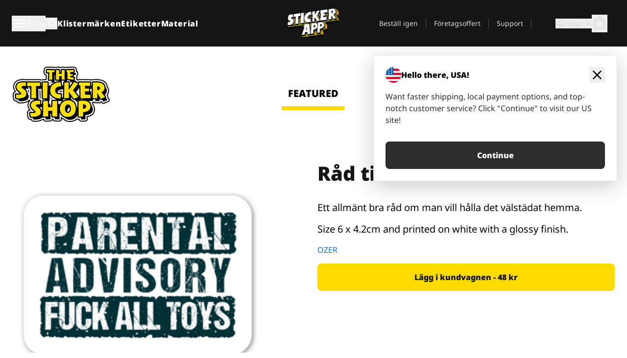

--- FILE ---
content_type: text/html
request_url: https://stickerapp.se/klistermarken-shop/skyltar/rad-till-foraldrar
body_size: 59364
content:
<!doctype html>
<html lang="sv">
  <head>
    <meta charset="utf-8" />
    <meta name="viewport" content="width=device-width, initial-scale=1" />
    <link rel="apple-touch-icon" type="image/png" sizes="180x180" href="../../apple-touch-icon.png" />
    <link rel="icon" type="image/png" sizes="32x32" href="../../favicon-32x32.png" />
    <link rel="icon" type="image/png" sizes="16x16" href="../../favicon-16x16.png" />
    <link rel="manifest" href="/webapp-manifest" />
    <meta name="msapplication-TileColor" content="#040404" />
    <meta name="theme-color" content="#040404" />
    
		<link href="../../_app/immutable/assets/checkout.DUhykQYO.css" rel="stylesheet">
		<link href="../../_app/immutable/assets/0.DmSwwAiJ.css" rel="stylesheet">
		<link href="../../_app/immutable/assets/componentsMap.a-EWDzs9.css" rel="stylesheet">
		<link href="../../_app/immutable/assets/StickerShopLayout.-5GaQJ_g.css" rel="stylesheet">
		<link href="../../_app/immutable/assets/Banner._px1tzhy.css" rel="stylesheet">
		<link href="../../_app/immutable/assets/_page.Cfnb99us.css" rel="stylesheet">
		<link href="../../_app/immutable/assets/CheckoutBlok.CFTeAVIN.css" rel="stylesheet">
		<link href="../../_app/immutable/assets/Customer.DygquDbB.css" rel="stylesheet">
		<link href="../../_app/immutable/assets/ChatPageSection.Dr7ESq_q.css" rel="stylesheet"><!--12qhfyh--><!--[!--><!--]--> <!--[!--><!--]--> <link rel="manifest" href="/webapp-manifest"/> <link rel="icon" href="/favicon.ico"/> <meta name="theme-color" content="#040404"/> <meta name="apple-mobile-web-app-status-bar-style" content="black-translucent"/> <script src="https://uptime.betterstack.com/widgets/announcement.js" data-id="170704" async type="text/javascript">
  </script><!----><!--hlt6rm--><!--[!--><!--]--> <!--[!--><!--]--> <!--[!--><!--]--> <!--[!--><!--]--> <!--[--><!--[--><!--]--><!--]--> <!--[--><link rel="canonical" href="https://stickerapp.se/klistermarken-shop/skyltar/rad-till-foraldrar"/><!--]--> <!--[!--><!--]--> <!--[!--><!--]--> <!--[--><!----><script type="application/ld+json">[{"@context":"https://schema.org","@type":"Organization","name":"StickerApp AB","alternateName":"StickerApp","url":"https://stickerapp.se","logo":"https://stickerapp.se/media/250x147/d3dcfc2ee9/stickerapplogo.png","description":"StickerApp är ett tryckeri specialiserat på klistermärken och etiketter. Vi erbjuder högkvalitativa, skräddarsydda klistermärken och etiketter för alla tillfällen.","email":"info@stickerapp.se","address":{"@type":"PostalAddress","streetAddress":"Bronsgatan 12","addressLocality":"Lomma","postalCode":"234 35","addressCountry":"SE"},"sameAs":["https://www.facebook.com/StickerApp/","https://x.com/StickerApp","https://www.instagram.com/stickerapp/","https://www.youtube.com/StickerApp","https://www.linkedin.com/company/stickerapp/","https://se.pinterest.com/stickerapp/"]}]</script><!----><!--]--> <!--[--><link rel="preload" href="/_app/immutable/assets/noto-sans-400.CF_EggQ_.woff2" as="font" type="font/woff2" crossorigin="anonymous"/> <link rel="preload" href="/_app/immutable/assets/noto-sans-900.BAaSzCx2.woff2" as="font" type="font/woff2" crossorigin="anonymous"/> <!---->
      <style>
        @font-face {
          font-display: swap;
          font-family: 'Noto Sans';
          font-style: normal;
          font-weight: 400;
          src:
            url('/_app/immutable/assets/noto-sans-400.CF_EggQ_.woff2') format('woff2'),
            url('/_app/immutable/assets/noto-sans-400.BXlAZMwb.woff') format('woff');
        }

        @font-face {
          font-display: swap;
          font-family: 'Noto Sans';
          font-style: normal;
          font-weight: 900;
          src:
            url('/_app/immutable/assets/noto-sans-900.BAaSzCx2.woff2') format('woff2'),
            url('/_app/immutable/assets/noto-sans-900.BIzvzRm5.woff') format('woff');
        }
      </style>
  <!----><!--]--> <!----><!-- Twitter -->
<meta name="twitter:card" content="summary_large_image">
<meta name="twitter:url" content="https://stickerapp.se/egna-klistermaerken">
<meta name="twitter:title" content="Gör egna klistermärken online – StickerApp">
<meta name="twitter:description" content="Designa dina egna klistermärken enkelt. Hög kvalitet, gratis frakt & snabb leverans.">
<meta name="twitter:image" content="https://a.storyblok.com/f/284930/1200x630/your-og-image.jpg">
<meta name="twitter:site" content="@StickerApp">
<meta name="twitter:creator" content="@StickerApp"><!----> <!--[!--><!--]--><!----><title>Råd till föräldrar</title>
  </head>
  <body data-sveltekit-preload-data="tap">
    <!--[--><!--[--><!----><div class="flex min-h-screen flex-col"><div class="flex grow flex-col"><!----><!--[!--><!--]--><!----> <!--[!--><!--]--> <!--[--><!--[!--><!--]--><!----> <!--[!--><!--]--><!--]--> <!--[!--><!--]--> <!--[!--><div class="font-noto-sans flex min-h-screen flex-col"><div class="flex grow flex-col"><!--[!--><!--]--> <header class="sticky top-0 z-10 w-full"><!--[!--><div data-testid="header" class="w-full transition-colors duration-500 bg-st-black"><!--[--><div class="block xl:hidden"><div class="flex flex-row items-center justify-end gap-2 bg-st-black px-6 py-2 text-st-white"><!--[!--><div class="h-[16px]"></div><!--]--></div><!----></div><!--]--> <!--[--><!--[--><!--]--><!--]--> <!--[!--><!--]--><!----> <div class="flex justify-between"><div class="hidden grow px-3 py-4 xl:block"><!--[--><nav aria-label="Main Menu" class="flex w-full items-center justify-around px-3"><ul class="flex w-full items-center justify-start gap-8"><li class="flex items-center text-st-white"><button type="button" class="flex appearance-none items-center gap-3 text-st-white"><svg xmlns="http://www.w3.org/2000/svg" viewBox="0 -960 960 960" fill="currentcolor" class="h-8 w-8 overflow-hidden align-middle"><path d="M160-240q-17 0-28.5-11.5T120-280q0-17 11.5-28.5T160-320h640q17 0 28.5 11.5T840-280q0 17-11.5 28.5T800-240H160Zm0-200q-17 0-28.5-11.5T120-480q0-17 11.5-28.5T160-520h640q17 0 28.5 11.5T840-480q0 17-11.5 28.5T800-440H160Zm0-200q-17 0-28.5-11.5T120-680q0-17 11.5-28.5T160-720h640q17 0 28.5 11.5T840-680q0 17-11.5 28.5T800-640H160Z"></path></svg><!----> <!--[--><span class="sr-only text-sm md:not-sr-only">Meny</span><!--]--></button><!----></li> <li class="text-st-white"><button type="button" aria-label="Search toggle" class="flex h-[24px] w-[24px] appearance-none flex-col justify-around"><svg xmlns="http://www.w3.org/2000/svg" viewBox="0 -960 960 960" fill="currentcolor" class="w-8 h-8 overflow-hidden align-middle"><path d="M380-320q-109 0-184.5-75.5T120-580q0-109 75.5-184.5T380-840q109 0 184.5 75.5T640-580q0 44-14 83t-38 69l224 224q11 11 11 28t-11 28q-11 11-28 11t-28-11L532-372q-30 24-69 38t-83 14Zm0-80q75 0 127.5-52.5T560-580q0-75-52.5-127.5T380-760q-75 0-127.5 52.5T200-580q0 75 52.5 127.5T380-400Z"></path></svg><!----></button><!----></li> <!--[--><li><a class="py-1 text-base font-extrabold tracking-wider text-st-white hover:border-b-2 hover:border-st-yellow" href="/egna-klistermarken">Klistermärken</a></li><li><a class="py-1 text-base font-extrabold tracking-wider text-st-white hover:border-b-2 hover:border-st-yellow" href="/etiketter">Etiketter</a></li><li><a class="py-1 text-base font-extrabold tracking-wider text-st-white hover:border-b-2 hover:border-st-yellow" href="/material">Material</a></li><!--]--></ul> <!--[--><a class="px-8" href="/"><!--[--><!--[!--><!--[!--><img src="/media/250x147/d3dcfc2ee9/stickerapplogo.png/m/filters:quality(60)" class="" fetchpriority="auto" draggable="false" alt="Sticker App" width="250" height="147" onload="this.__e=event" onerror="this.__e=event"/><!--]--><!----><!--]--><!--]--><!----></a><!--]--><!----> <ul class="flex w-full items-center justify-end"><!--[--><li class="border-r border-st-gray-700 px-4 text-sm"><a class="py-1 text-sm text-st-gray-300" href="/ombestallning">Beställ igen</a></li><li class="border-r border-st-gray-700 px-4 text-sm"><a class="py-1 text-sm text-st-gray-300" href="/foretagsoffert">Företagsoffert</a></li><li class="border-r border-st-gray-700 px-4 text-sm"><a class="py-1 text-sm text-st-gray-300" href="/support">Support</a></li><!--]--> <li class="border-r border-st-gray-700 px-4 text-sm"><!--[!--><!--]--></li> <li class="flex items-center gap-6 px-4 text-sm text-st-gray-300"><button type="button" class="flex items-center gap-2" aria-label="Konto" data-sveltekit-reload=""><svg class="size-4 overflow-hidden align-middle" viewBox="0 0 28 28" fill="none" xmlns="http://www.w3.org/2000/svg"><path d="M13.986 0.666504C6.62602 0.666504 0.666016 6.63984 0.666016 13.9998C0.666016 21.3598 6.62602 27.3332 13.986 27.3332C21.3593 27.3332 27.3327 21.3598 27.3327 13.9998C27.3327 6.63984 21.3593 0.666504 13.986 0.666504ZM13.9993 24.6665C8.10602 24.6665 3.33268 19.8932 3.33268 13.9998C3.33268 8.1065 8.10602 3.33317 13.9993 3.33317C19.8927 3.33317 24.666 8.1065 24.666 13.9998C24.666 19.8932 19.8927 24.6665 13.9993 24.6665Z" fill="currentColor"></path><path d="M13.9993 5.99984C15.8438 5.99984 17.3327 7.53486 17.3327 9.43646C17.3327 11.3381 15.8438 12.8731 13.9993 12.8731C12.1549 12.8731 10.666 11.3381 10.666 9.43646C10.666 7.53486 12.1549 5.99984 13.9993 5.99984ZM13.9993 22.2665C11.2216 22.2665 8.76602 20.8002 7.33268 18.5779C7.36602 16.2982 11.7771 15.0496 13.9993 15.0496C16.2105 15.0496 20.6327 16.2982 20.666 18.5779C19.2327 20.8002 16.7771 22.2665 13.9993 22.2665Z" fill="currentColor"></path></svg><!----> <span>Logga in</span></button> <button type="button" aria-label="Till checkout" data-sveltekit-reload=""><span class="relative block pb-1"><svg xmlns="http://www.w3.org/2000/svg" viewBox="0 -960 960 960" fill="currentcolor" class="size-8 overflow-hidden align-middle"><path d="M240-80q-33 0-56.5-23.5T160-160v-480q0-33 23.5-56.5T240-720h80q0-66 47-113t113-47q66 0 113 47t47 113h80q33 0 56.5 23.5T800-640v480q0 33-23.5 56.5T720-80H240Zm0-80h480v-480h-80v80q0 17-11.5 28.5T600-520q-17 0-28.5-11.5T560-560v-80H400v80q0 17-11.5 28.5T360-520q-17 0-28.5-11.5T320-560v-80h-80v480Zm160-560h160q0-33-23.5-56.5T480-800q-33 0-56.5 23.5T400-720ZM240-160v-480 480Z"></path></svg><!----> <!--[--><!--]--></span></button><!----></li></ul></nav><!--]--> <!--[!--><!--]--><!----></div> <div class="w-1/3 self-center px-medium xl:hidden"><div class="flex flex-row gap-3 text-white"><button type="button" aria-label="Toggle navigation" class="flex appearance-none items-center gap-3 text-st-white"><svg xmlns="http://www.w3.org/2000/svg" viewBox="0 -960 960 960" fill="currentcolor" class="size-6 overflow-hidden align-middle"><path d="M160-240q-17 0-28.5-11.5T120-280q0-17 11.5-28.5T160-320h640q17 0 28.5 11.5T840-280q0 17-11.5 28.5T800-240H160Zm0-200q-17 0-28.5-11.5T120-480q0-17 11.5-28.5T160-520h640q17 0 28.5 11.5T840-480q0 17-11.5 28.5T800-440H160Zm0-200q-17 0-28.5-11.5T120-680q0-17 11.5-28.5T160-720h640q17 0 28.5 11.5T840-680q0 17-11.5 28.5T800-640H160Z"></path></svg><!----> <!--[!--><!--]--></button><!----> <button type="button" aria-label="Toggle search" class="flex h-[24px] w-[24px] appearance-none flex-col justify-around"><svg xmlns="http://www.w3.org/2000/svg" viewBox="0 -960 960 960" fill="currentcolor" class="w-8 h-8 overflow-hidden align-middle"><path d="M380-320q-109 0-184.5-75.5T120-580q0-109 75.5-184.5T380-840q109 0 184.5 75.5T640-580q0 44-14 83t-38 69l224 224q11 11 11 28t-11 28q-11 11-28 11t-28-11L532-372q-30 24-69 38t-83 14Zm0-80q75 0 127.5-52.5T560-580q0-75-52.5-127.5T380-760q-75 0-127.5 52.5T200-580q0 75 52.5 127.5T380-400Z"></path></svg><!----></button><!----></div> <!--[!--><!--]--><!----></div> <div class="flex w-1/3 self-center xl:hidden"><!--[--><a class="block max-h-20 p-2" href="/"><!--[--><!--[!--><!--[!--><img src="/media/250x147/d3dcfc2ee9/stickerapplogo.png/m/filters:quality(60)" class="m-auto h-full w-auto" fetchpriority="auto" draggable="false" alt="Sticker App" width="250" height="147" onload="this.__e=event" onerror="this.__e=event"/><!--]--><!----><!--]--><!--]--><!----></a><!--]--><!----></div> <div class="flex w-1/3 justify-end gap-gutter self-center px-medium text-st-white xl:hidden"><button type="button"><svg class="size-5 overflow-hidden align-middle" viewBox="0 0 28 28" fill="none" xmlns="http://www.w3.org/2000/svg"><path d="M13.986 0.666504C6.62602 0.666504 0.666016 6.63984 0.666016 13.9998C0.666016 21.3598 6.62602 27.3332 13.986 27.3332C21.3593 27.3332 27.3327 21.3598 27.3327 13.9998C27.3327 6.63984 21.3593 0.666504 13.986 0.666504ZM13.9993 24.6665C8.10602 24.6665 3.33268 19.8932 3.33268 13.9998C3.33268 8.1065 8.10602 3.33317 13.9993 3.33317C19.8927 3.33317 24.666 8.1065 24.666 13.9998C24.666 19.8932 19.8927 24.6665 13.9993 24.6665Z" fill="currentColor"></path><path d="M13.9993 5.99984C15.8438 5.99984 17.3327 7.53486 17.3327 9.43646C17.3327 11.3381 15.8438 12.8731 13.9993 12.8731C12.1549 12.8731 10.666 11.3381 10.666 9.43646C10.666 7.53486 12.1549 5.99984 13.9993 5.99984ZM13.9993 22.2665C11.2216 22.2665 8.76602 20.8002 7.33268 18.5779C7.36602 16.2982 11.7771 15.0496 13.9993 15.0496C16.2105 15.0496 20.6327 16.2982 20.666 18.5779C19.2327 20.8002 16.7771 22.2665 13.9993 22.2665Z" fill="currentColor"></path></svg><!----></button> <button type="button" aria-label="Till checkout" data-sveltekit-reload=""><span class="relative block pb-1"><svg xmlns="http://www.w3.org/2000/svg" viewBox="0 -960 960 960" fill="currentcolor" class="size-6 overflow-hidden align-middle"><path d="M240-80q-33 0-56.5-23.5T160-160v-480q0-33 23.5-56.5T240-720h80q0-66 47-113t113-47q66 0 113 47t47 113h80q33 0 56.5 23.5T800-640v480q0 33-23.5 56.5T720-80H240Zm0-80h480v-480h-80v80q0 17-11.5 28.5T600-520q-17 0-28.5-11.5T560-560v-80H400v80q0 17-11.5 28.5T360-520q-17 0-28.5-11.5T320-560v-80h-80v480Zm160-560h160q0-33-23.5-56.5T480-800q-33 0-56.5 23.5T400-720ZM240-160v-480 480Z"></path></svg><!----> <!--[--><!--]--></span></button><!----></div></div></div><!--]--></header> <main class="flex grow flex-col"><!--[!--><!--[!--><!--]--><!--]--><!----> <!--[!--><!--]--> <!--[--><!----><div class="max-lg:pb-12 lg:px-6 lg:pb-14 lg:pt-10 scroll-mt-36 bg-cover bg-no-repeat bg-white bg-[image:var(--background-image-url)] md:bg-[image:var(--md-background-image-url)] lg:bg-[image:var(--lg-background-image-url)]"><div class="mx-auto h-full bg-cover bg-no-repeat bg-white box-content max-w-page-max"><!--[--><!--[!--><!--]--><!--[!--><!--]--><!--[!--><!--]--><!--]--> <!--[--><div class="flex flex-row justify-between bg-white lg:hidden"><!--[--><a href="/klistermarken-shop" class="flex max-w-44 flex-grow flex-col items-center px-1 pt-4"><!----><svg class="h-8 w-8 mb-4 overflow-hidden align-middle" viewBox="0 0 18 16" fill="none" xmlns="http://www.w3.org/2000/svg"><path fill-rule="evenodd" clip-rule="evenodd" d="M9.52125 13.8184C9.20124 13.6229 8.79876 13.6229 8.47875 13.8184L5.17397 15.8369C4.41487 16.3006 3.47362 15.6167 3.68001 14.7515L4.57852 10.9847C4.66553 10.6199 4.54116 10.2372 4.25637 9.99322L1.31539 7.47396C0.639853 6.89529 0.999379 5.78878 1.88603 5.7177L5.74612 5.40823C6.11991 5.37827 6.44552 5.1417 6.58953 4.79546L8.07668 1.21993C8.41827 0.398636 9.58173 0.398636 9.92332 1.21993L11.4105 4.79546C11.5545 5.1417 11.8801 5.37827 12.2539 5.40823L16.114 5.7177C17.0006 5.78878 17.3601 6.89529 16.6846 7.47396L13.7436 9.99322C13.4588 10.2372 13.3345 10.6199 13.4215 10.9847L14.32 14.7515C14.5264 15.6167 13.5851 16.3006 12.826 15.8369L9.52125 13.8184Z" fill="currentColor"></path></svg><!----> <span class="mb-3 text-sm font-bold uppercase active">featured</span> <div class="h-2 w-full max-w-40 bg-st-yellow"></div></a><a href="/klistermarken-shop/populara" class="flex max-w-44 flex-grow flex-col items-center px-1 pt-4"><!----><svg class="h-8 w-8 mb-4 overflow-hidden align-middle" fill="currentcolor" xmlns="http://www.w3.org/2000/svg" viewBox="0 -960 960 960"><path d="M840-640q32 0 56 24t24 56v80q0 7-2 15t-4 15L794-168q-9 20-30 34t-44 14H280v-520l240-238q15-15 35.5-17.5T595-888q19 10 28 28t4 37l-45 183h258Zm-480 34v406h360l120-280v-80H480l54-220-174 174ZM160-120q-33 0-56.5-23.5T80-200v-360q0-33 23.5-56.5T160-640h120v80H160v360h120v80H160Zm200-80v-406 406Z"></path></svg><!----> <span class="mb-3 text-sm font-bold uppercase">popular</span> <div class="h-2 w-full max-w-40"></div></a><a href="/klistermarken-shop/senaste" class="flex max-w-44 flex-grow flex-col items-center px-1 pt-4"><!----><svg class="h-8 w-8 mb-4 overflow-hidden align-middle" fill="currentcolor" xmlns="http://www.w3.org/2000/svg" viewBox="0 -960 960 960"><path d="m520-473 90 90q11 11 11 27.5T610-327q-12 12-28.5 12T553-327L452-428q-6-6-9-13.5t-3-15.5v-143q0-17 11.5-28.5T480-640q17 0 28.5 11.5T520-600v127Zm-40-247q-17 0-28.5-11.5T440-760v-40h80v40q0 17-11.5 28.5T480-720Zm240 240q0-17 11.5-28.5T760-520h40v80h-40q-17 0-28.5-11.5T720-480ZM480-240q17 0 28.5 11.5T520-200v40h-80v-40q0-17 11.5-28.5T480-240ZM240-480q0 17-11.5 28.5T200-440h-40v-80h40q17 0 28.5 11.5T240-480ZM480-80q-83 0-156-31.5T197-197q-54-54-85.5-127T80-480q0-83 31.5-156T197-763q54-54 127-85.5T480-880q83 0 156 31.5T763-763q54 54 85.5 127T880-480q0 83-31.5 156T763-197q-54 54-127 85.5T480-80Zm320-400q0-134-93-227t-227-93q-134 0-227 93t-93 227q0 134 93 227t227 93q134 0 227-93t93-227Zm-320 0Z"></path></svg><!----> <span class="mb-3 text-sm font-bold uppercase">latest</span> <div class="h-2 w-full max-w-40"></div></a><a href="/klistermarken-shop/designers" class="flex max-w-44 flex-grow flex-col items-center px-1 pt-4"><!----><svg class="h-8 w-8 mb-4 overflow-hidden align-middle" fill="currentcolor" xmlns="http://www.w3.org/2000/svg" viewBox="0 -960 960 960"><path d="M240-120q-45 0-89-22t-71-58q26 0 53-20.5t27-59.5q0-50 35-85t85-35q50 0 85 35t35 85q0 66-47 113t-113 47Zm0-80q33 0 56.5-23.5T320-280q0-17-11.5-28.5T280-320q-17 0-28.5 11.5T240-280q0 23-5.5 42T220-202q5 2 10 2h10Zm230-160L360-470l358-358q11-11 27.5-11.5T774-828l54 54q12 12 12 28t-12 28L470-360Zm-190 80Z"></path></svg><!----> <span class="mb-3 text-sm font-bold uppercase">by artists</span> <div class="h-2 w-full max-w-40"></div></a><!--]--></div> <div class="flex flex-row items-center justify-between max-lg:hidden"><img src="/media/200x115/95570fc805/sticker-shop-logo-200.png/m/filters:quality(60)" alt="Sticker shop logo"/> <div class="flex flex-row"><!--[--><a href="/klistermarken-shop" class="flex w-44 flex-col items-center px-6 pt-4"><span class="mb-3 text-xl font-bold uppercase active">featured</span> <div class="h-2 w-full max-w-40 bg-st-yellow"></div></a><a href="/klistermarken-shop/populara" class="flex w-44 flex-col items-center px-6 pt-4"><span class="mb-3 text-xl font-bold uppercase">popular</span> <div class="h-2 w-full max-w-40"></div></a><a href="/klistermarken-shop/senaste" class="flex w-44 flex-col items-center px-6 pt-4"><span class="mb-3 text-xl font-bold uppercase">latest</span> <div class="h-2 w-full max-w-40"></div></a><a href="/klistermarken-shop/designers" class="flex w-44 flex-col items-center px-6 pt-4"><span class="mb-3 text-xl font-bold uppercase">by artists</span> <div class="h-2 w-full max-w-40"></div></a><!--]--></div></div><!----><!--]--></div></div><!----> <!--[!--><!--]--> <!--[--><div class="px-6 pb-6 scroll-mt-36 bg-cover bg-no-repeat bg-white bg-[image:var(--background-image-url)] md:bg-[image:var(--md-background-image-url)] lg:bg-[image:var(--lg-background-image-url)]"><div class="mx-auto h-full bg-cover bg-no-repeat bg-white box-content max-w-page-max"><!--[--><!--[!--><!--]--><!--[!--><!--]--><!--[!--><!--]--><!--]--> <!--[--><div class="gap-large flex w-full flex-col"><!--[!--><!--]--> <!--[!--><!--]--> <div class="grid grid-cols-2 md:grid-cols-12 gap-gutter"><div class="lg:col-span-6 md:col-span-6 col-span-2"><!--[!--><img src="/cdn-assets/images/preview/2020/07/31/design-70901/template-sticker-300x300.png" class="w-128" fetchpriority="auto" draggable="false" alt="" loading="lazy" onload="this.__e=event" onerror="this.__e=event"/><!--]--><!----></div><!----> <div class="lg:col-span-6 md:col-span-6 col-span-2"><div class="gap-gutter flex w-full flex-col"><!--[!--><!--]--> <!----><h1 class="lg:text-st-black md:text-st-black text-st-black text-st-sm-large lg:text-st-lg-large font-black mb-8 mt-6"><!--[!--><!---->Råd till föräldrar<!----><!--]--><!----></h1><!----><!----> <p class="mb-4 text-xl">Ett allmänt bra råd om man vill hålla det välstädat hemma. </p> <p class="mb-4 text-xl">Size 6 x 4.2cm and printed on white with a glossy finish.</p> <p class="mb-4"><a class="text-st-blue-500" href="/klistermarken-shop/designers/ironinktattoo">OZER </a></p> <!----><button role="button" tabindex="0" class="rounded-lg text-st-black text-center inline-block text-nowrap font-black disabled:cursor-not-allowed w-full sm:w-auto min-w-40 text-md py-4 px-11 sm:w-full bg-st-yellow-500 disabled:bg-st-gray-400 disabled:text-st-gray-500 active:bg-st-yellow-600 hover:bg-st-yellow-700 outline-st-pink-500 buy-$70901" type="button"><!--[!--><!--[!--><!--[!--><!--[--><!---->Lägg i kundvagnen - 48 kr<!----><!--]--><!--]--><!--]--><!--]--><!----><!----></button><!----><!----><!----> <!--[!--><!--]--></div><!----></div><!----><!----></div><!----> <!--[--><div class="flex flex-row items-center gap-4"><!----><h2 class="lg:text-st-black md:text-st-black text-st-black text-st-sm-medium lg:text-st-lg-medium font-black"><!--[!--><!---->Fler klistermärken från denna kategori (Skyltar)<!----><!--]--><!----></h2><!----><!----> <!----><a role="button" tabindex="0" class="rounded-lg text-st-black text-center inline-block text-nowrap font-black disabled:cursor-not-allowed w-full sm:w-auto min-w-40 py-2 text-sm px-5 bg-st-gray-800 text-st-white disabled:bg-st-gray-400 disabled:text-st-gray-500 active:bg-st-gray-600 hover:bg-st-gray-700 outline-st-pink-500 flex flex-row items-center gap-2" href="/klistermarken-shop/skyltar"><!---->Visa alla <svg class="h-4 w-4 overflow-hidden align-middle" fill="currentColor" xmlns="http://www.w3.org/2000/svg" viewBox="0 -960 960 960"><path d="M579-480 285-774q-15-15-14.5-35.5T286-845q15-15 35.5-15t35.5 15l307 308q12 12 18 27t6 30q0 15-6 30t-18 27L356-115q-15 15-35 14.5T286-116q-15-15-15-35.5t15-35.5l293-293Z"></path></svg><!----><!----><!----></a><!----><!----></div> <div class="grid grid-cols-2 md:grid-cols-12 gap-gutter"><!--[--><div class="md:col-span-4 lg:col-span-3"><div class="flex h-full flex-col justify-between gap-3"><a href="/klistermarken-shop/skyltar/wine-dine-sixty-nine-sticker" aria-label="Wine, Dine and Sixty Nine ordspråk"><div class="aspect-square content-center bg-st-gray-100"><!--[!--><img src="/cdn-assets/images/stickers/1278t.png" class="p-2 md:p-8" fetchpriority="auto" draggable="false" alt="Wine, Dine and Sixty Nine ordspråk" loading="lazy" onload="this.__e=event" onerror="this.__e=event"/><!--]--><!----></div></a> <div class="flex flex-col justify-between"><!--[--><a class="overflow-hidden overflow-ellipsis whitespace-nowrap text-nowrap text-base font-bold uppercase hover:underline" href="/klistermarken-shop/skyltar/wine-dine-sixty-nine-sticker"><!--[--><!--[!--><!---->Wine Dine Sixty nine sticker<!----><!--]--><!--]--><!----></a><!--]--><!----> <!----><div class="lg:text-st-gray-800 md:text-st-gray-800 text-st-gray-800 text-base"><!--[--><!---->5 x 6.9 cm<!----><!--]--><!----></div><!----><!----></div> <!----><button role="button" tabindex="0" class="rounded-lg text-st-black text-center inline-block text-nowrap font-black disabled:cursor-not-allowed w-full sm:w-auto min-w-40 py-2 text-sm px-5 bg-st-gray-800 text-st-white disabled:bg-st-gray-400 disabled:text-st-gray-500 active:bg-st-gray-600 hover:bg-st-gray-700 outline-st-pink-500" type="button"><!--[!--><!--[!--><!--[!--><!--[--><!---->54 kr<!----><!--]--><!--]--><!--]--><!--]--><!----><!----></button><!----><!----></div><!----></div><div class="md:col-span-4 lg:col-span-3"><div class="flex h-full flex-col justify-between gap-3"><a href="/klistermarken-shop/skyltar/battle-of-wits-ordsprak" aria-label="i'd love to have a battle of wits with you ... but you appear unarmed"><div class="aspect-square content-center bg-st-gray-100"><!--[!--><img src="/cdn-assets/images/stickers/1270t.png" class="p-2 md:p-8" fetchpriority="auto" draggable="false" alt="i'd love to have a battle of wits with you ... but you appear unarmed" loading="lazy" onload="this.__e=event" onerror="this.__e=event"/><!--]--><!----></div></a> <div class="flex flex-col justify-between"><!--[--><a class="overflow-hidden overflow-ellipsis whitespace-nowrap text-nowrap text-base font-bold uppercase hover:underline" href="/klistermarken-shop/skyltar/battle-of-wits-ordsprak"><!--[--><!--[!--><!---->Battle of wits ordspråk<!----><!--]--><!--]--><!----></a><!--]--><!----> <!----><div class="lg:text-st-gray-800 md:text-st-gray-800 text-st-gray-800 text-base"><!--[--><!---->9.9 x 5 cm<!----><!--]--><!----></div><!----><!----></div> <!----><button role="button" tabindex="0" class="rounded-lg text-st-black text-center inline-block text-nowrap font-black disabled:cursor-not-allowed w-full sm:w-auto min-w-40 py-2 text-sm px-5 bg-st-gray-800 text-st-white disabled:bg-st-gray-400 disabled:text-st-gray-500 active:bg-st-gray-600 hover:bg-st-gray-700 outline-st-pink-500" type="button"><!--[!--><!--[!--><!--[!--><!--[--><!---->64 kr<!----><!--]--><!--]--><!--]--><!--]--><!----><!----></button><!----><!----></div><!----></div><div class="md:col-span-4 lg:col-span-3"><div class="flex h-full flex-col justify-between gap-3"><a href="/klistermarken-shop/skyltar/miyagi-do-karate" aria-label="Enda sättet att bli en äkta karate-mästare är att träna vid Miyagi-Do. Kan du inte åka dit kan du klistra upp detta i din träningslokal och bli ganska duktig också"><div class="aspect-square content-center bg-st-gray-100"><!--[!--><img src="/cdn-assets/images/preview/2020/09/18/design-74362/template-sticker-300x300.png" class="p-2 md:p-8" fetchpriority="auto" draggable="false" alt="Enda sättet att bli en äkta karate-mästare är att träna vid Miyagi-Do. Kan du inte åka dit kan du klistra upp detta i din träningslokal och bli ganska duktig också" loading="lazy" onload="this.__e=event" onerror="this.__e=event"/><!--]--><!----></div></a> <div class="flex flex-col justify-between"><!--[--><a class="overflow-hidden overflow-ellipsis whitespace-nowrap text-nowrap text-base font-bold uppercase hover:underline" href="/klistermarken-shop/skyltar/miyagi-do-karate"><!--[--><!--[!--><!---->Miyagi-Do Karate<!----><!--]--><!--]--><!----></a><!--]--><!----> <!----><div class="lg:text-st-gray-800 md:text-st-gray-800 text-st-gray-800 text-base"><!--[--><!---->6.1 x 7.9 cm<!----><!--]--><!----></div><!----><!----></div> <!----><button role="button" tabindex="0" class="rounded-lg text-st-black text-center inline-block text-nowrap font-black disabled:cursor-not-allowed w-full sm:w-auto min-w-40 py-2 text-sm px-5 bg-st-gray-800 text-st-white disabled:bg-st-gray-400 disabled:text-st-gray-500 active:bg-st-gray-600 hover:bg-st-gray-700 outline-st-pink-500" type="button"><!--[!--><!--[!--><!--[!--><!--[--><!---->78 kr<!----><!--]--><!--]--><!--]--><!--]--><!----><!----></button><!----><!----></div><!----></div><div class="md:col-span-4 lg:col-span-3"><div class="flex h-full flex-col justify-between gap-3"><a href="/klistermarken-shop/skyltar/du-kommer-vinna" aria-label="Ett motivationshöjande klistermärke som passar perfekt överallt"><div class="aspect-square content-center bg-st-gray-100"><!--[!--><img src="/cdn-assets/images/preview/2021/03/11/design-80986/template-sticker-300x300.png" class="p-2 md:p-8" fetchpriority="auto" draggable="false" alt="Ett motivationshöjande klistermärke som passar perfekt överallt" loading="lazy" onload="this.__e=event" onerror="this.__e=event"/><!--]--><!----></div></a> <div class="flex flex-col justify-between"><!--[--><a class="overflow-hidden overflow-ellipsis whitespace-nowrap text-nowrap text-base font-bold uppercase hover:underline" href="/klistermarken-shop/skyltar/du-kommer-vinna"><!--[--><!--[!--><!---->Du kommer vinna!<!----><!--]--><!--]--><!----></a><!--]--><!----> <!----><div class="lg:text-st-gray-800 md:text-st-gray-800 text-st-gray-800 text-base"><!--[--><!---->5.43 x 6.67 cm<!----><!--]--><!----></div><!----><!----></div> <!----><button role="button" tabindex="0" class="rounded-lg text-st-black text-center inline-block text-nowrap font-black disabled:cursor-not-allowed w-full sm:w-auto min-w-40 py-2 text-sm px-5 bg-st-gray-800 text-st-white disabled:bg-st-gray-400 disabled:text-st-gray-500 active:bg-st-gray-600 hover:bg-st-gray-700 outline-st-pink-500" type="button"><!--[!--><!--[!--><!--[!--><!--[--><!---->65 kr<!----><!--]--><!--]--><!--]--><!--]--><!----><!----></button><!----><!----></div><!----></div><div class="md:col-span-4 lg:col-span-3"><div class="flex h-full flex-col justify-between gap-3"><a href="/klistermarken-shop/skyltar/skattemarkeklistermarke" aria-label="klistermärke för skattemärkets plats"><div class="aspect-square content-center bg-st-gray-100"><!--[!--><img src="/cdn-assets/images/stickers/594t.png" class="p-2 md:p-8" fetchpriority="auto" draggable="false" alt="klistermärke för skattemärkets plats" loading="lazy" onload="this.__e=event" onerror="this.__e=event"/><!--]--><!----></div></a> <div class="flex flex-col justify-between"><!--[--><a class="overflow-hidden overflow-ellipsis whitespace-nowrap text-nowrap text-base font-bold uppercase hover:underline" href="/klistermarken-shop/skyltar/skattemarkeklistermarke"><!--[--><!--[!--><!---->Skattemärkeklistermärke<!----><!--]--><!--]--><!----></a><!--]--><!----> <!----><div class="lg:text-st-gray-800 md:text-st-gray-800 text-st-gray-800 text-base"><!--[--><!---->5 x 8.8 cm<!----><!--]--><!----></div><!----><!----></div> <!----><button role="button" tabindex="0" class="rounded-lg text-st-black text-center inline-block text-nowrap font-black disabled:cursor-not-allowed w-full sm:w-auto min-w-40 py-2 text-sm px-5 bg-st-gray-800 text-st-white disabled:bg-st-gray-400 disabled:text-st-gray-500 active:bg-st-gray-600 hover:bg-st-gray-700 outline-st-pink-500" type="button"><!--[!--><!--[!--><!--[!--><!--[--><!---->60 kr<!----><!--]--><!--]--><!--]--><!--]--><!----><!----></button><!----><!----></div><!----></div><div class="md:col-span-4 lg:col-span-3"><div class="flex h-full flex-col justify-between gap-3"><a href="/klistermarken-shop/skyltar/success-is-the-best-revenge" aria-label="Klistermärke med citat: &quot;Att lyckas är den bästa hämnden&quot;"><div class="aspect-square content-center bg-st-gray-100"><!--[!--><img src="/cdn-assets/images/preview/2021/04/22/design-81828/template-sticker-300x300.png" class="p-2 md:p-8" fetchpriority="auto" draggable="false" alt="Klistermärke med citat: &quot;Att lyckas är den bästa hämnden&quot;" loading="lazy" onload="this.__e=event" onerror="this.__e=event"/><!--]--><!----></div></a> <div class="flex flex-col justify-between"><!--[--><a class="overflow-hidden overflow-ellipsis whitespace-nowrap text-nowrap text-base font-bold uppercase hover:underline" href="/klistermarken-shop/skyltar/success-is-the-best-revenge"><!--[--><!--[!--><!---->Success is the Best Revenge<!----><!--]--><!--]--><!----></a><!--]--><!----> <!----><div class="lg:text-st-gray-800 md:text-st-gray-800 text-st-gray-800 text-base"><!--[--><!---->6.53 x 2.93 cm<!----><!--]--><!----></div><!----><!----></div> <!----><button role="button" tabindex="0" class="rounded-lg text-st-black text-center inline-block text-nowrap font-black disabled:cursor-not-allowed w-full sm:w-auto min-w-40 py-2 text-sm px-5 bg-st-gray-800 text-st-white disabled:bg-st-gray-400 disabled:text-st-gray-500 active:bg-st-gray-600 hover:bg-st-gray-700 outline-st-pink-500" type="button"><!--[!--><!--[!--><!--[!--><!--[--><!---->49 kr<!----><!--]--><!--]--><!--]--><!--]--><!----><!----></button><!----><!----></div><!----></div><div class="md:col-span-4 lg:col-span-3"><div class="flex h-full flex-col justify-between gap-3"><a href="/klistermarken-shop/skyltar/skapa-lycka" aria-label=""><div class="aspect-square content-center bg-st-gray-100"><!--[!--><img src="/cdn-assets/images/preview/2019/04/03/design-39537/template-sticker-300x300.png" class="p-2 md:p-8" fetchpriority="auto" draggable="false" alt="" loading="lazy" onload="this.__e=event" onerror="this.__e=event"/><!--]--><!----></div></a> <div class="flex flex-col justify-between"><!--[--><a class="overflow-hidden overflow-ellipsis whitespace-nowrap text-nowrap text-base font-bold uppercase hover:underline" href="/klistermarken-shop/skyltar/skapa-lycka"><!--[--><!--[!--><!---->Skapa lycka<!----><!--]--><!--]--><!----></a><!--]--><!----> <!----><div class="lg:text-st-gray-800 md:text-st-gray-800 text-st-gray-800 text-base"><!--[--><!---->6.3 x 4.7 cm<!----><!--]--><!----></div><!----><!----></div> <!----><button role="button" tabindex="0" class="rounded-lg text-st-black text-center inline-block text-nowrap font-black disabled:cursor-not-allowed w-full sm:w-auto min-w-40 py-2 text-sm px-5 bg-st-gray-800 text-st-white disabled:bg-st-gray-400 disabled:text-st-gray-500 active:bg-st-gray-600 hover:bg-st-gray-700 outline-st-pink-500" type="button"><!--[!--><!--[!--><!--[!--><!--[--><!---->69 kr<!----><!--]--><!--]--><!--]--><!--]--><!----><!----></button><!----><!----></div><!----></div><div class="md:col-span-4 lg:col-span-3"><div class="flex h-full flex-col justify-between gap-3"><a href="/klistermarken-shop/skyltar/wash-your-hands-1" aria-label=""><div class="aspect-square content-center bg-st-gray-100"><!--[!--><img src="/cdn-assets/images/preview/2020/09/18/design-74024/template-sticker-300x300.png" class="p-2 md:p-8" fetchpriority="auto" draggable="false" alt="" loading="lazy" onload="this.__e=event" onerror="this.__e=event"/><!--]--><!----></div></a> <div class="flex flex-col justify-between"><!--[--><a class="overflow-hidden overflow-ellipsis whitespace-nowrap text-nowrap text-base font-bold uppercase hover:underline" href="/klistermarken-shop/skyltar/wash-your-hands-1"><!--[--><!--[!--><!---->Wash your hands<!----><!--]--><!--]--><!----></a><!--]--><!----> <!----><div class="lg:text-st-gray-800 md:text-st-gray-800 text-st-gray-800 text-base"><!--[--><!---->6.9 x 7.6 cm<!----><!--]--><!----></div><!----><!----></div> <!----><button role="button" tabindex="0" class="rounded-lg text-st-black text-center inline-block text-nowrap font-black disabled:cursor-not-allowed w-full sm:w-auto min-w-40 py-2 text-sm px-5 bg-st-gray-800 text-st-white disabled:bg-st-gray-400 disabled:text-st-gray-500 active:bg-st-gray-600 hover:bg-st-gray-700 outline-st-pink-500" type="button"><!--[!--><!--[!--><!--[!--><!--[--><!---->98 kr<!----><!--]--><!--]--><!--]--><!--]--><!----><!----></button><!----><!----></div><!----></div><!--]--><!----></div><!----><!--]--><!----> <!--[!--><!--]--></div><!----><!----><!--]--></div></div><!--]--><!----><!--]--> <!--[--><div id="localization-banner" class="fixed bottom-0 left-0 right-0 z-20 animate-enter-bottom md:bottom-auto md:left-auto md:right-5 md:top-28 md:animate-enter-right"><article class="flex flex-col text-wrap border bg-st-white p-6 drop-shadow-banner" aria-labelledby="banner-title" aria-describedby="banner-description"><div class="flex items-center justify-between gap-4"><div class="flex items-center gap-4"><img src="/media/64x64/bafb414446/flag-usa.png" alt="" aria-hidden="true" class="aspect-auto w-8"/> <h3 id="banner-title" class="text-base font-black">Hello there, USA!</h3></div> <button type="button" aria-label="Close"><span aria-hidden="true"><svg xmlns="http://www.w3.org/2000/svg" viewBox="0 -960 960 960" fill="currentcolor" class="size-8 overflow-hidden align-middle"><path d="M480-424 284-228q-11 11-28 11t-28-11q-11-11-11-28t11-28l196-196-196-196q-11-11-11-28t11-28q11-11 28-11t28 11l196 196 196-196q11-11 28-11t28 11q11 11 11 28t-11 28L536-480l196 196q11 11 11 28t-11 28q-11 11-28 11t-28-11L480-424Z"></path></svg><!----></span></button></div> <!----><p id="banner-description" class="lg:text-st-gray-800 md:text-st-gray-800 text-st-gray-800 mt-4 max-w-md text-pretty text-base"><!--[--><!---->Want faster shipping, local payment options, and top-notch customer service? Click "Continue" to visit our US site!<!----><!--]--><!----></p><!----><!----> <!--[--><!----><a role="button" tabindex="0" class="rounded-lg text-st-black text-center inline-block text-nowrap font-black disabled:cursor-not-allowed w-full sm:w-auto min-w-40 text-md py-4 px-7 bg-st-gray-800 text-st-white disabled:bg-st-gray-400 disabled:text-st-gray-500 active:bg-st-gray-600 hover:bg-st-gray-700 outline-st-pink-500 mt-8" href="https://stickerapp.com"><!---->Continue<!----><!----></a><!----><!--]--></article><!----></div><!----><!--]--></main><!----></div> <!--[--><div><!--[--><footer><!--[!--><div class="scroll-mt-36 bg-cover bg-no-repeat bg-st-black text-st-white bg-[image:var(--background-image-url)] md:bg-[image:var(--md-background-image-url)] lg:bg-[image:var(--lg-background-image-url)]"><div class="mx-auto h-full bg-cover bg-no-repeat bg-st-black text-st-white box-content max-w-page-max pt-large pb-large pl-medium pl-medium lg:pl-gutter md:pl-medium pr-medium pr-medium lg:pr-gutter md:pr-medium"><!--[--><!--[!--><!--]--><!--[!--><!--]--><!--[!--><!--]--><!--]--> <!--[--><div class="pb-10 pt-2 md:flex md:pt-10"><div class="basis-3/5 md:flex"><!--[--><div class="mb-4 mr-gutter w-full last:mr-0 md:mb-0 md:w-auto md:basis-1/3"><h4 class="mb-4 font-semibold" id="id0.46343175236245526-heading"><button type="button" class="flex w-full items-center justify-between md:hidden" aria-expanded="false" aria-controls="id0.46343175236245526-links"><span>Länkar</span> <div class="h-4 w-4"><svg xmlns="http://www.w3.org/2000/svg" viewBox="0 -960 960 960" fill="currentcolor" class="w-full h-full overflow-hidden align-middle"><path d="M480-361q-8 0-15-2.5t-13-8.5L268-556q-11-11-11-28t11-28q11-11 28-11t28 11l156 156 156-156q11-11 28-11t28 11q11 11 11 28t-11 28L508-372q-6 6-13 8.5t-15 2.5Z"></path></svg><!----></div></button> <span class="hidden md:block">Länkar</span></h4> <ul id="id0.46343175236245526-links" class="hidden h-auto overflow-hidden transition-all duration-300 md:block" aria-labelledby="id0.46343175236245526-heading" aria-hidden="true"><!--[--><li class="leading-loose last:pb-8"><!--[--><a tabindex="-1" href="/anvandningsomrade"><!--[--><!--[!--><!---->Användningsområden<!----><!--]--><!--]--><!----></a><!--]--><!----></li><li class="leading-loose last:pb-8"><!--[--><a tabindex="-1" href="/tillval"><!--[--><!--[!--><!---->Tillval<!----><!--]--><!--]--><!----></a><!--]--><!----></li><li class="leading-loose last:pb-8"><!--[--><a tabindex="-1" href="/prover"><!--[--><!--[!--><!---->Sticker Packs<!----><!--]--><!--]--><!----></a><!--]--><!----></li><li class="leading-loose last:pb-8"><!--[--><a tabindex="-1" href="/prover/material"><!--[--><!--[!--><!---->Beställ prover<!----><!--]--><!--]--><!----></a><!--]--><!----></li><li class="leading-loose last:pb-8"><!--[--><a tabindex="-1" href="/klistermarken-shop"><!--[--><!--[!--><!---->Shop<!----><!--]--><!--]--><!----></a><!--]--><!----></li><li class="leading-loose last:pb-8"><!--[--><a tabindex="-1" href="/blogg"><!--[--><!--[!--><!---->Blogg<!----><!--]--><!--]--><!----></a><!--]--><!----></li><li class="leading-loose last:pb-8"><!--[--><a tabindex="-1" href="/campaigns"><!--[--><!--[!--><!---->Campaigns<!----><!--]--><!--]--><!----></a><!--]--><!----></li><li class="leading-loose last:pb-8"><!--[--><a tabindex="-1" href="/endorsements"><!--[--><!--[!--><!---->Endorsements<!----><!--]--><!--]--><!----></a><!--]--><!----></li><li class="leading-loose last:pb-8"><!--[--><a tabindex="-1" href="/getintouch"><!--[--><!--[!--><!---->Get in touch<!----><!--]--><!--]--><!----></a><!--]--><!----></li><!--]--></ul></div><div class="mb-4 mr-gutter w-full last:mr-0 md:mb-0 md:w-auto md:basis-1/3"><h4 class="mb-4 font-semibold" id="id0.8931204338053984-heading"><button type="button" class="flex w-full items-center justify-between md:hidden" aria-expanded="false" aria-controls="id0.8931204338053984-links"><span>Support</span> <div class="h-4 w-4"><svg xmlns="http://www.w3.org/2000/svg" viewBox="0 -960 960 960" fill="currentcolor" class="w-full h-full overflow-hidden align-middle"><path d="M480-361q-8 0-15-2.5t-13-8.5L268-556q-11-11-11-28t11-28q11-11 28-11t28 11l156 156 156-156q11-11 28-11t28 11q11 11 11 28t-11 28L508-372q-6 6-13 8.5t-15 2.5Z"></path></svg><!----></div></button> <span class="hidden md:block">Support</span></h4> <ul id="id0.8931204338053984-links" class="hidden h-auto overflow-hidden transition-all duration-300 md:block" aria-labelledby="id0.8931204338053984-heading" aria-hidden="true"><!--[--><li class="leading-loose last:pb-8"><!--[--><a tabindex="-1" href="/kontakt"><!--[--><!--[!--><!---->Kontakta oss<!----><!--]--><!--]--><!----></a><!--]--><!----></li><li class="leading-loose last:pb-8"><!--[--><a tabindex="-1" href="/foretagsoffert"><!--[--><!--[!--><!---->Begär offert<!----><!--]--><!--]--><!----></a><!--]--><!----></li><li class="leading-loose last:pb-8"><!--[--><a tabindex="-1" href="/support/att-bestalla"><!--[--><!--[!--><!---->FAQs<!----><!--]--><!--]--><!----></a><!--]--><!----></li><li class="leading-loose last:pb-8"><!--[--><a tabindex="-1" href="/support/artwork-design"><!--[--><!--[!--><!---->Så funkar det<!----><!--]--><!--]--><!----></a><!--]--><!----></li><li class="leading-loose last:pb-8"><!--[--><a tabindex="-1" href="/support/frakt-leverans"><!--[--><!--[!--><!---->Leverans<!----><!--]--><!--]--><!----></a><!--]--><!----></li><li class="leading-loose last:pb-8"><!--[--><a tabindex="-1" href="/support/betalning"><!--[--><!--[!--><!---->Betalning<!----><!--]--><!--]--><!----></a><!--]--><!----></li><!--]--></ul></div><div class="mb-4 mr-gutter w-full last:mr-0 md:mb-0 md:w-auto md:basis-1/3"><h4 class="mb-4 font-semibold" id="id0.8765539463591038-heading"><button type="button" class="flex w-full items-center justify-between md:hidden" aria-expanded="false" aria-controls="id0.8765539463591038-links"><span>Företaget</span> <div class="h-4 w-4"><svg xmlns="http://www.w3.org/2000/svg" viewBox="0 -960 960 960" fill="currentcolor" class="w-full h-full overflow-hidden align-middle"><path d="M480-361q-8 0-15-2.5t-13-8.5L268-556q-11-11-11-28t11-28q11-11 28-11t28 11l156 156 156-156q11-11 28-11t28 11q11 11 11 28t-11 28L508-372q-6 6-13 8.5t-15 2.5Z"></path></svg><!----></div></button> <span class="hidden md:block">Företaget</span></h4> <ul id="id0.8765539463591038-links" class="hidden h-auto overflow-hidden transition-all duration-300 md:block" aria-labelledby="id0.8765539463591038-heading" aria-hidden="true"><!--[--><li class="leading-loose last:pb-8"><!--[--><a tabindex="-1" href="/om-oss"><!--[--><!--[!--><!---->Om oss<!----><!--]--><!--]--><!----></a><!--]--><!----></li><li class="leading-loose last:pb-8"><!--[--><a tabindex="-1" href="/support/policyer-villkor"><!--[--><!--[!--><!---->Juridisk information<!----><!--]--><!--]--><!----></a><!--]--><!----></li><li class="leading-loose last:pb-8"><!--[--><a tabindex="-1" href="/recensioner-stickerapp"><!--[--><!--[!--><!---->Recensioner  <!----><!--]--><!--]--><!----></a><!--]--><!----></li><li class="leading-loose last:pb-8"><!--[--><a tabindex="-1" href="/press"><!--[--><!--[!--><!---->Press<!----><!--]--><!--]--><!----></a><!--]--><!----></li><li class="leading-loose last:pb-8"><!--[--><a tabindex="-1" href="#cookie-settings"><!--[--><!--[!--><!---->Cookies<!----><!--]--><!--]--><!----></a><!--]--><!----></li><li class="leading-loose last:pb-8"><!--[--><a tabindex="-1" href="/tillganglighet"><!--[--><!--[!--><!---->Tillgänglighet<!----><!--]--><!--]--><!----></a><!--]--><!----></li><!--]--></ul></div><!--]--><!----></div> <div class="basis-2/5"><div class="klaviyo-form-VTE7RM"></div> <div class="mt-10 flex items-center justify-between"><!----><!--[--><!--[--><a href="https://www.instagram.com/stickerapp/" rel="nooperner nofollow" target="_blank"><!--[--><!--[!--><img src="/media/32x30/0d3bac0c35/white-ic-som-instagram.svg?spaceId=263285" alt="Instagram" loading="lazy" onload="this.__e=event" onerror="this.__e=event"/><!----><!--]--><!--]--><!----></a><!--]--><!--[--><a href="https://www.facebook.com/StickerApp/" rel="nooperner nofollow" target="_blank"><!--[--><!--[!--><img src="/media/30x28/885aa3c949/white-ic-som-facebook.svg?spaceId=263285" alt="Facebook" loading="lazy" onload="this.__e=event" onerror="this.__e=event"/><!----><!--]--><!--]--><!----></a><!--]--><!--[--><a href="https://www.youtube.com/StickerApp" rel="nooperner nofollow" target="_blank"><!--[--><!--[!--><img src="/media/34x24/89ef8a3eb0/white-ic-som-youtube.svg?spaceId=263285" alt="YouTube" loading="lazy" onload="this.__e=event" onerror="this.__e=event"/><!----><!--]--><!--]--><!----></a><!--]--><!--[--><a href="https://www.linkedin.com/company/stickerapp/" rel="nooperner nofollow" target="_blank"><!--[--><!--[!--><img src="/media/28x28/3649f38bad/white-ic-som-linkedin.svg?spaceId=263285" alt="LinkedIn – länk till vår LinkedIn-sida" loading="lazy" onload="this.__e=event" onerror="this.__e=event"/><!----><!--]--><!--]--><!----></a><!--]--><!--[--><a href="https://x.com/StickerApp" rel="nooperner nofollow" target="_blank"><!--[--><!--[!--><img src="/media/28x28/397b48854a/white-ic-som-x.svg?spaceId=263285" alt="X Twitter" loading="lazy" onload="this.__e=event" onerror="this.__e=event"/><!----><!--]--><!--]--><!----></a><!--]--><!--[--><a href="https://se.pinterest.com/stickerapp/" rel="nooperner nofollow" target="_blank"><!--[--><!--[!--><img src="/media/28x28/851da58739/white-ic-som-pinterest.svg?spaceId=263285" alt="Pinterest" loading="lazy" onload="this.__e=event" onerror="this.__e=event"/><!----><!--]--><!--]--><!----></a><!--]--><!--[--><a href="https://www.tiktok.com/@stickerapp" rel="nooperner nofollow" target="_blank"><!--[--><!--[!--><img src="/media/25x28/0f10792d9a/white-ic-som-tiktok.svg?spaceId=263285" alt="TikTok" loading="lazy" onload="this.__e=event" onerror="this.__e=event"/><!----><!--]--><!--]--><!----></a><!--]--><!--]--><!----></div><!----> <div class="block pt-10 md:hidden"><div class="relative flex w-full justify-between rounded-md border border border-st-white py-2 pl-3 pr-2 ring-offset-1 has-[:focus]:ring has-[:focus]:ring-st-blue-500 md:border-st-white lg:border-st-white"><!----><button role="button" tabindex="0" class="w-full appearance-none text-left outline-none" type="button"><div class="flex flex-col"><span class="text-xs text-st-gray-400">Region</span> <span class="text-sm"></span></div><!----><!----></button><!----><!----> <div class="absolute bottom-full left-0 z-50 mb-2 w-full min-w-max rounded-md border border-st-gray-200 bg-st-black shadow-lg hidden"><div class="py-2"><!--[--><!--[--><a class="block px-4 py-2 text-sm hover:bg-st-gray-100 hover:text-gray-900" href="https://stickerapp.ca/"><!--[--><!--[!--><!---->Stickerapp.ca<!----><!--]--><!--]--><!----></a><!--]--><!--[--><a class="block px-4 py-2 text-sm hover:bg-st-gray-100 hover:text-gray-900" href="https://stickerapp.co.uk/"><!--[--><!--[!--><!---->Stickerapp.co.uk<!----><!--]--><!--]--><!----></a><!--]--><!--[--><a class="block px-4 py-2 text-sm hover:bg-st-gray-100 hover:text-gray-900" href="https://stickerapp.pl/"><!--[--><!--[!--><!---->Stickerapp.pl<!----><!--]--><!--]--><!----></a><!--]--><!--[--><a class="block px-4 py-2 text-sm hover:bg-st-gray-100 hover:text-gray-900" href="https://stickerapp.pt/"><!--[--><!--[!--><!---->Stickerapp.pt<!----><!--]--><!--]--><!----></a><!--]--><!--[--><a class="block px-4 py-2 text-sm hover:bg-st-gray-100 hover:text-gray-900" href="https://stickerapp.es/"><!--[--><!--[!--><!---->Stickerapp.es<!----><!--]--><!--]--><!----></a><!--]--><!--[--><a class="block px-4 py-2 text-sm hover:bg-st-gray-100 hover:text-gray-900" href="https://stickerapp.nl/"><!--[--><!--[!--><!---->Stickerapp.nl<!----><!--]--><!--]--><!----></a><!--]--><!--[--><a class="block px-4 py-2 text-sm hover:bg-st-gray-100 hover:text-gray-900" href="https://stickerapp.jp/"><!--[--><!--[!--><!---->Stickerapp.jp<!----><!--]--><!--]--><!----></a><!--]--><!--[--><a class="block px-4 py-2 text-sm hover:bg-st-gray-100 hover:text-gray-900" href="https://stickerapp.it/"><!--[--><!--[!--><!---->Stickerapp.it<!----><!--]--><!--]--><!----></a><!--]--><!--[--><a class="block px-4 py-2 text-sm hover:bg-st-gray-100 hover:text-gray-900" href="https://stickerapp.fi/"><!--[--><!--[!--><!---->Stickerapp.fi<!----><!--]--><!--]--><!----></a><!--]--><!--[--><a class="block px-4 py-2 text-sm hover:bg-st-gray-100 hover:text-gray-900" href="https://stickerapp.dk/"><!--[--><!--[!--><!---->Stickerapp.dk<!----><!--]--><!--]--><!----></a><!--]--><!--[--><a class="block px-4 py-2 text-sm hover:bg-st-gray-100 hover:text-gray-900" href="https://stickerapp.no/"><!--[--><!--[!--><!---->Stickerapp.no<!----><!--]--><!--]--><!----></a><!--]--><!--[--><a class="block px-4 py-2 text-sm hover:bg-st-gray-100 hover:text-gray-900" href="https://stickerapp.fr/"><!--[--><!--[!--><!---->Stickerapp.fr<!----><!--]--><!--]--><!----></a><!--]--><!--[--><a class="block px-4 py-2 text-sm hover:bg-st-gray-100 hover:text-gray-900" href="https://stickerapp.de/"><!--[--><!--[!--><!---->Stickerapp.de<!----><!--]--><!--]--><!----></a><!--]--><!--[--><a class="block px-4 py-2 text-sm hover:bg-st-gray-100 hover:text-gray-900" href="https://stickerapp.com/"><!--[--><!--[!--><!---->Stickerapp.com<!----><!--]--><!--]--><!----></a><!--]--><!--[--><a class="block px-4 py-2 text-sm hover:bg-st-gray-100 hover:text-gray-900" href="https://stickerapp.se/"><!--[--><!--[!--><!---->Stickerapp.se<!----><!--]--><!--]--><!----></a><!--]--><!--]--></div></div> <svg xmlns="http://www.w3.org/2000/svg" viewBox="0 -960 960 960" fill="currentcolor" class="w-5 aspect-square overflow-hidden align-middle"><path d="M459-381 314-526q-3-3-4.5-6.5T308-540q0-8 5.5-14t14.5-6h304q9 0 14.5 6t5.5 14q0 2-6 14L501-381q-5 5-10 7t-11 2q-6 0-11-2t-10-7Z"></path></svg><!----></div><!----></div></div></div> <div class="flex items-center"><div class="flex basis-full justify-center px-4 md:basis-3/5 md:justify-start md:px-0 md:pr-6"><div class="mb-7 flex w-fit flex-wrap items-center justify-center gap-6 md:mb-0 md:gap-x-8 md:gap-y-6"><!--[--><!--[!--><span><!--[--><!--[!--><img src="/media/63x25/c04fe6ae2b/payment-method-applepay-icon-white-63x25.png" alt="Applepay" loading="lazy" class="max-h-[18px]" onload="this.__e=event" onerror="this.__e=event"/><!----><!--]--><!--]--><!----></span><!--]--><!--[!--><span><!--[--><!--[!--><img src="/media/103x25/d78b6ad3da/payment-method-paypal-icon-white-103x25.png" alt="Paypal" loading="lazy" class="max-h-[18px]" onload="this.__e=event" onerror="this.__e=event"/><!----><!--]--><!--]--><!----></span><!--]--><!--[!--><span><!--[--><!--[!--><img src="/media/60x19/1d799dfefd/payment-method-visa-icon-white-60x19.png" alt="Visa" loading="lazy" class="max-h-[18px]" onload="this.__e=event" onerror="this.__e=event"/><!----><!--]--><!--]--><!----></span><!--]--><!--[!--><span><!--[--><!--[!--><img src="/media/134x24/1529ca8fbd/payment-method-mastercard-icon-white-123x24.png" alt="Mastercard" loading="lazy" class="max-h-[18px]" onload="this.__e=event" onerror="this.__e=event"/><!----><!--]--><!--]--><!----></span><!--]--><!--[--><a href="/support/betalning"><!--[--><!--[!--><img src="/media/91x22/6dd770ebf1/payment-method-klarna-icon-white-91x22.png" alt="Klarna" loading="lazy" class="max-h-[18px]" onload="this.__e=event" onerror="this.__e=event"/><!----><!--]--><!--]--><!----></a><!--]--><!--[--><a href="/"><!--[--><!--[!--><img src="" alt="" loading="lazy" class="max-h-[18px]" onload="this.__e=event" onerror="this.__e=event"/><!----><!--]--><!--]--><!----></a><!--]--><!--]--></div><!----></div> <div class="hidden basis-2/5 md:block"><div class="relative flex w-full justify-between rounded-md border border border-st-white py-2 pl-3 pr-2 ring-offset-1 has-[:focus]:ring has-[:focus]:ring-st-blue-500 md:border-st-white lg:border-st-white"><!----><button role="button" tabindex="0" class="w-full appearance-none text-left outline-none" type="button"><div class="flex flex-col"><span class="text-xs text-st-gray-400">Region</span> <span class="text-sm"></span></div><!----><!----></button><!----><!----> <div class="absolute bottom-full left-0 z-50 mb-2 w-full min-w-max rounded-md border border-st-gray-200 bg-st-black shadow-lg hidden"><div class="py-2"><!--[--><!--[--><a class="block px-4 py-2 text-sm hover:bg-st-gray-100 hover:text-gray-900" href="https://stickerapp.ca/"><!--[--><!--[!--><!---->Stickerapp.ca<!----><!--]--><!--]--><!----></a><!--]--><!--[--><a class="block px-4 py-2 text-sm hover:bg-st-gray-100 hover:text-gray-900" href="https://stickerapp.co.uk/"><!--[--><!--[!--><!---->Stickerapp.co.uk<!----><!--]--><!--]--><!----></a><!--]--><!--[--><a class="block px-4 py-2 text-sm hover:bg-st-gray-100 hover:text-gray-900" href="https://stickerapp.pl/"><!--[--><!--[!--><!---->Stickerapp.pl<!----><!--]--><!--]--><!----></a><!--]--><!--[--><a class="block px-4 py-2 text-sm hover:bg-st-gray-100 hover:text-gray-900" href="https://stickerapp.pt/"><!--[--><!--[!--><!---->Stickerapp.pt<!----><!--]--><!--]--><!----></a><!--]--><!--[--><a class="block px-4 py-2 text-sm hover:bg-st-gray-100 hover:text-gray-900" href="https://stickerapp.es/"><!--[--><!--[!--><!---->Stickerapp.es<!----><!--]--><!--]--><!----></a><!--]--><!--[--><a class="block px-4 py-2 text-sm hover:bg-st-gray-100 hover:text-gray-900" href="https://stickerapp.nl/"><!--[--><!--[!--><!---->Stickerapp.nl<!----><!--]--><!--]--><!----></a><!--]--><!--[--><a class="block px-4 py-2 text-sm hover:bg-st-gray-100 hover:text-gray-900" href="https://stickerapp.jp/"><!--[--><!--[!--><!---->Stickerapp.jp<!----><!--]--><!--]--><!----></a><!--]--><!--[--><a class="block px-4 py-2 text-sm hover:bg-st-gray-100 hover:text-gray-900" href="https://stickerapp.it/"><!--[--><!--[!--><!---->Stickerapp.it<!----><!--]--><!--]--><!----></a><!--]--><!--[--><a class="block px-4 py-2 text-sm hover:bg-st-gray-100 hover:text-gray-900" href="https://stickerapp.fi/"><!--[--><!--[!--><!---->Stickerapp.fi<!----><!--]--><!--]--><!----></a><!--]--><!--[--><a class="block px-4 py-2 text-sm hover:bg-st-gray-100 hover:text-gray-900" href="https://stickerapp.dk/"><!--[--><!--[!--><!---->Stickerapp.dk<!----><!--]--><!--]--><!----></a><!--]--><!--[--><a class="block px-4 py-2 text-sm hover:bg-st-gray-100 hover:text-gray-900" href="https://stickerapp.no/"><!--[--><!--[!--><!---->Stickerapp.no<!----><!--]--><!--]--><!----></a><!--]--><!--[--><a class="block px-4 py-2 text-sm hover:bg-st-gray-100 hover:text-gray-900" href="https://stickerapp.fr/"><!--[--><!--[!--><!---->Stickerapp.fr<!----><!--]--><!--]--><!----></a><!--]--><!--[--><a class="block px-4 py-2 text-sm hover:bg-st-gray-100 hover:text-gray-900" href="https://stickerapp.de/"><!--[--><!--[!--><!---->Stickerapp.de<!----><!--]--><!--]--><!----></a><!--]--><!--[--><a class="block px-4 py-2 text-sm hover:bg-st-gray-100 hover:text-gray-900" href="https://stickerapp.com/"><!--[--><!--[!--><!---->Stickerapp.com<!----><!--]--><!--]--><!----></a><!--]--><!--[--><a class="block px-4 py-2 text-sm hover:bg-st-gray-100 hover:text-gray-900" href="https://stickerapp.se/"><!--[--><!--[!--><!---->Stickerapp.se<!----><!--]--><!--]--><!----></a><!--]--><!--]--></div></div> <svg xmlns="http://www.w3.org/2000/svg" viewBox="0 -960 960 960" fill="currentcolor" class="w-5 aspect-square overflow-hidden align-middle"><path d="M459-381 314-526q-3-3-4.5-6.5T308-540q0-8 5.5-14t14.5-6h304q9 0 14.5 6t5.5 14q0 2-6 14L501-381q-5 5-10 7t-11 2q-6 0-11-2t-10-7Z"></path></svg><!----></div><!----></div></div> <div class="mb-4 mt-10 text-center text-sm">© StickerApp 2026</div><!----><!--]--></div></div><!--]--></footer><!--]--><!----></div><!--]--></div><!--]--><!----><!----><!----></div> <!--[!--><!--]--></div><!----><!--]--> <!--[!--><!--]--><!--]-->
			
			<script>
				{
					const deferred = new Map();

					__sveltekit_nonq34 = {
						base: new URL("../..", location).pathname.slice(0, -1),
						env: {"PUBLIC_GTM_TAG_MANAGER_ID":"GTM-WZXX56","PUBLIC_SENTRY_DSN":"https://9w5ryWvLxEC29PqUEas1GAei@s1588112.eu-nbg-2.betterstackdata.com/1588112"},
						defer: (id) => new Promise((fulfil, reject) => {
							deferred.set(id, { fulfil, reject });
						}),
						resolve: async (id, fn) => {
							const [data, error] = fn();

							const try_to_resolve = () => {
								if (!deferred.has(id)) {
									setTimeout(try_to_resolve, 0);
									return;
								}
								const { fulfil, reject } = deferred.get(id);
								deferred.delete(id);
								if (error) reject(error);
								else fulfil(data);
							}
							try_to_resolve();
						}
					};

					const element = document.currentScript.parentElement;

					Promise.all([
						import("../../_app/immutable/entry/start.CEaBQ2YS.js"),
						import("../../_app/immutable/entry/app.DWJ7kzsb.js")
					]).then(([kit, app]) => {
						kit.start(app, element, {
							node_ids: [0, 2],
							data: [{type:"data",data:{webappManifest:{name:"StickerApp",short_name:"StickerApp",start_url:".",display:"minimal-ui",background_color:"#373737",theme_color:"#040404",description:"Print custom stickers and labels",icons:[{src:"/favicon.ico",sizes:"48x48",type:"image/png"}]},currentUrl:"https://stickerapp.se/klistermarken-shop/skyltar/rad-till-foraldrar",locale:{countryCode:"se",language:"sv",currencyCode:"SEK"},useKameleoon:false,kameleoonId:"uppk7ff4db",commonTranslationsStory:{or:"eller",pc:"st",faq:"FAQ",pcs:"st",_uid:"52e2ff7c-0644-49b3-b6e7-8f2ff6aa121b",back:"Tillbaka",city:"Stad",edit:"Redigera",from:"Från",hide:"Göm",menu:"Meny",next:"Nästa",save:"Spara",send:"Skicka",size:"Storlek",wall:"Väggklistermärken",dpiOk:"Den markerade bildens upplösning är OK men inte helt perfekt.",email:"Email",floor:"Golvklistermärken",howTo:"Instruktioner",items:"Artiklar",login:"Logga in",other:"Annat",outOf:"av",phone:"Telefon",retry:"Försök igen",sales:"Sälj",scale:"Scale",sheet:"Klistermärkesark",state:"State",taxes:"Skatt",total:"Totalt",width:"Bredd",author:"Författare",border:"Kant",bundle:"Paket",cancel:"Stäng",custom:"Anpassade",delete:"Ta bort",dpiBad:"Bildens upplösning är dålig, förminska eller använd större bild.",height:"Höjd",logout:"Logga ut",myCart:"Varukorg",orders:"Beställningar",remove:"Ta bort",shipTo:"Skicka till",signIn:"Logga in",signup:"Registrera dig",upload:"Ladda upp","3d_dome":"Epoxy 3D",account:"Konto",attName:"Att:",comment:"Kommentar",country:"Land",details:"Detaljer",die_cut:"Die Cut",getItBy:"Få din beställning senast",loading:"Laddar",message:"Meddelande",orderId:"Order-ID",payment:"Betalning",preview:"Förhandsgranska",quality:"Kvalitet",reviews:"Recensioner",savings:"Besparingar",showAll:"Visa alla",success:"Lyckades!",vatExcl:"exkl. moms",vatIncl:"Inkl. moms",viewAll:"Visa alla",zipCode:"Postkod",address1:"Adress",address2:"Adress 2",articles:"Artiklar",business:"Företag",continue:"Fortsätt",discount:"Rabatt",fullName:"Fullständigt namn",giftCard:"{amount} Presentkort",hang_tag:"Hang Tag",lastName:"Efternamn",loadMore:"Fler artiklar",mainMenu:"Main Menu",password:"Lösenord",previous:"Föregående",quantity:"Antal",salesTax:"Försäljningsskatt",shipping:"Frakt",stickers:"Klistermärken",subTotal:"Delsumma",viewCart:"Visa varukorg",addToCart:"Lägg i kundvagnen",closeText:"Stäng",component:"commonTranslations",countMeIn:"Räkna med mig!",duplicate:"Duplicera",firstName:"Förnamn",gift_card:"Presentkort",noResults:"Inga resultat",openInTab:"Öppna i ny tab",orderDate:"Beställningsdatum",promoCode:"Kampanjkod",remaining:"kvar",removable:"Avtagbara",skipShout:"Hoppa över",validated:"Validerad",yesPlease:"Ja, tack",addComment:"Lägg till kommentar",createHere:"Skapa här",drawerMenu:"Drawer Menu",heavy_duty:"Heavy Duty",navigation:"Navigation",ofWhichVat:"varav moms ({vatRate})",placeOrder:"Slutför beställning",quickStart:"Snabbstart",reviewCart:"Se varukorg",shippingTo:"Levereras till:",shoutTerms:"Kryssa i rutan och ange ditt sociala mediekonto så vi kan ge dig rätt kred och sprida kärleken i vår community",signInHere:"Logga in här",someNewKey:"New added key",acceptShout:"Godkänn användarvillkor för Shout",addedToCart:"Tillagt i kundvagnen",bookMeeting:"Boka möte",checkoutNow:"Till kassan",companyName:"Företagsnamn",fedexIpFast:"FedEx Express",fedexPoFast:"FedEx Express",invalidCode:"Ogiltig kod",itemsInCart:"Varor i varukorgen",lessDetails:"Färre detaljer",moreDetails:"Fler detaljer",moreReviews:"Visa fler recensioner",newPassword:"Nytt lösenord",orderNumber:"Ordernummer ",refreshPage:"Uppdatera",selectTopic:"Välj ämne",sendRequest:"Skicka förfrågan",shoutHeader:"Shout",someNewKey2:"New added key",unsupported:"This operation or payment method is not supported.",addToAccount:"Lägg till konto",backToSignIn:"Tillbaka till inloggning",chatThumbsUp:"Användbart",codeNotFound:"Koden kunde inte hittas",confirmOrder:"I have reviewed my order",deliveringTo:"Levereras till",double_sided:"Dubbelsidiga",freeShipping:"Gratis",generalError:"Fel",goToCheckout:"Till checkout",invalidEmail:"Ogiltig e-post",orderSummary:"Din beställning",priceBasedOn:"Pris baserat på {size} storlek",rate_limited:"Too many attempts. Please try again later.",readMoreText:"Läs mer",requestQuote:"Begär offert",searchToggle:"Search toggle",siteSelector:"Region",specsTabName:"Specifikationer",stickerLayer:"Lager",unlinkPaypal:"Koppla bort Paypal ",youHaveAdded:"Du har lagt till",accountAddNew:"Lägg till ny",account_issue:"There´s an issue with your account.",bundleSavings:"Paketpris ({amount} st)",checkoutTitle:"Fyll i uppgifter",collaboration:"Samarbete",createAccount:"Skapa konto",dontShowAgain:"Visa inte igen",haveAnAccount:"Har du ett konto?",nameOrCompany:"Namn eller företag",orderNotFound:"Ordern kunde inte hittas",requiredField:"Obligatoriskt fält",resetPassword:"Återställ lösenord",selectPayment:"Välj betalning",statusOfOrder:"Orderstatus",streetAddress:"Gatuadress",uploadedFiles:"Uppladdade filer",valueForMoney:"Värde för pengarna",addedPromoCode:"Kampanjkod tillagd",backPaperPrint:"",backToShopping:"Tillbaka",billingAddress:"Fakturaadress",changePassword:"Byt lösenord",chatThumbsDown:"Inte användbart",clickToPreview:"Klicka för förhandsvisning",expirationDate:"Utgångsdatum",fedex2dExpress:"FedEx Express + Expresshantering",fedex2dNormal2:"FedEx Standard",fedexIcpNormal:"FedEx Standard",fedexIpExpress:"FedEx Express + Expresshantering",fedexIpNormal2:"FedEx Standard",fedexPoExpress:"FedEx Express + Expresshantering",fileUploadArea:"Dra och släpp eller klicka för att ladda upp",forgotPassword:"Glömt lösenordet?",front_adhesive:"Front Adhesive",getYourOrderOn:"Få din beställning {estimatedDelivery} till {customerPostalCode}",labels_on_roll:"Etiketter på Rulle",library_design:"Biblioteksdesign",orderReference:"Orderreferens",productDetails:"Produkt detaljer",reviewsTabName:"Recensioner",selectShipping:"Välj frakt",sheet_kiss_cut:"Kiss Cut",trackYourOrder:"Spåra din beställning",addAddressLine2:"Lägg till adressrad (valfritt)",buyAsIndividual:"Köp som individuell",confirmPassword:"Bekräfta lösenord",currentPassword:"Nuvarande lösenord",expressCheckout:"Snabbkassa",fedexIcpNormal2:"FedEx Standard",invalid_request:"Invalid request.",labels_on_sheet:"Etiketter på Ark",loginWithGoogle:"Logga in med Google",notValidatedVat:"Ej validerat organisationsnummer",payment_invalid:"Invalid payment information.",popularSearches:"Populära sökningar",reliableCarrier:"Vi skickar med pålitliga fraktbolag. Välj det alternativ som passar dig i kassan.",shippingAddress:"Adress",single_on_sheet:"Singlar på ark",stickerAppXPage:"StickerApp X sida",taxCertificates:"Skatteintyg",vatNumberFormat:"Momsnumret ska börja med två bokstäver och följas av 6 till 13 siffror.",visitTrustPilot:"Till Trustpilot",weAlsoRecommend:"Vi rekommenderar också",atLeastOneNumber:"Minst en siffra 0-9",codeAlreadyAdded:"Koden är redan tillagd",companyOrgNumber:"Org nummer",companyVatNumber:"VAT-nummer",deliveryTimeText:"1–3 dagars leverans",duplicateAndEdit:"Duplicera och redigera",enterYourAddress:"Ange din adress",fileSizeExceeded:"Max filstorlek: 20 MB totalt",helpPlacingOrder:"Hjälp med beställning",invalidCharacter:"Otillåtet tecken",invalidVatNumber:"Ogiltigt organisationsnummer",lineItemNotFound:"Artikeln kunde inte hittas",payment_declined:"Your payment was declined.",problemWithOrder:"Problem med beställning",processing_error:"A processing error occurred.",shopItemNotFound:"Artikeln hittades inte",shoutDescription:"Ta chansen att få din design med i våra sociala medier och digitala kampanjer!",shoutOpportunity:"Shout-möjlighet!",signInWithGoogle:"Logga in med Google",toggleNavigation:"Toggle Navigation",trackDescription:"För att enkelt kunna följa och hantera dina beställningar via ditt konto.",transfer_sticker:"Transfer Sticker",accountNewsletter:"Nyhetsbrev",anErrorHasOccured:"Ett problem uppstod",copiedToClipboard:"Kopierat!",customStickerType:"Egna",dontHaveAnAccount:"Har du inget konto?",estimatedDelivery:"Beräknad leverans",paymentInProgress:"Betalning pågår",previewImageError:"Något gick fel när vi skulle visa en förhandsvisning. Försök igen.",readTheTermsShout:"Läs villkoren",searchPlaceholder:"Vad letar du efter?",shippingFormTitle:"Faktura- och leveransadress",signInBannerTitle:"Logga in / Skapa konto",supportCategories:"Support kategorier",taxExemptBusiness:"Momsbefriad verksamhet",useBillingAddress:"Ange annan fakturaadress",authenticatePaypal:"Authenticate Paypal",billingAndShipping:"Uppgifter",changeCurrentOrder:"Ändra befintlig beställning",chooseYourLocation:"Välj plats",insufficient_funds:"Insufficient funds.",invalidPhoneNumber:"Ogiltigt telefonnummer",labels_sample_pack:"Provpaket med etiketter",leftToFreeShipping:"Kvar till fri frakt",organizationLdJson:"{\n    \"@context\": \"https://schema.org\",\n    \"@type\": \"Organization\",\n    \"name\": \"StickerApp AB\",\n    \"alternateName\": \"StickerApp\",\n    \"url\": \"https://stickerapp.se\",\n    \"logo\": \"https://stickerapp.se/media/250x147/d3dcfc2ee9/stickerapplogo.png\",\n    \"description\": \"StickerApp är ett tryckeri specialiserat på klistermärken och etiketter. Vi erbjuder högkvalitativa, skräddarsydda klistermärken och etiketter för alla tillfällen.\",\n    \"email\": \"info@stickerapp.se\",\n    \"address\": {\n        \"@type\": \"PostalAddress\",\n        \"streetAddress\": \"Bronsgatan 12\",\n        \"addressLocality\": \"Lomma\",\n        \"postalCode\": \"234 35\",\n        \"addressCountry\": \"SE\"\n    },\n    \"sameAs\": [\"https://www.facebook.com/StickerApp/\", \"https://x.com/StickerApp\", \"https://www.instagram.com/stickerapp/\", \"https://www.youtube.com/StickerApp\", \"https://www.linkedin.com/company/stickerapp/\", \"https://se.pinterest.com/stickerapp/\"]\n}",paidForByGiftCards:"Den här varukorgen är betald med presentkort",accountSubscription:"Prenumeration",ariaLabelWizardSize:"Storlek",atLeast12Characters:"Minst 12 tecken",catalogItemNotFound:"Artikeln hittades inte",companyNameOptional:"Företagsnamn (valfritt)",confirmManualReview:"Jag bekräftar att min beställning är korrekt och inte kan ändras eller avbrytas när produktionen har startat.",copyCodeToClipboard:"Kopiera koden",getYourOrderBetween:"Få din beställning mellan {estimatedDelivery} till {customerPostalCode}",giftCardAlreadyUsed:"Presentkortet har redan använts",invalidCustomerData:"Kontrollera att din adress och dina kontaktuppgifter stämmer",product_sample_pack:"Provpaket med stickers produkter",quoteMinSheetsError:"Lägg till design för att skicka din offertförfrågan. Minsta antal:",sample_sticker_pack:"Provpaket med stickers material",searchSuggestionOne:"Klistermärkesark",searchSuggestionTwo:"Etiketter på rulle",stickerPackNotFound:"Sticker Pack hittades inte",taxCalculationError:"An error occurred when calculating tax. Please check your address or contact support if it persists",taxTitleCalculation:"Tax calculation",checkoutAsGuestTitle:"Faktura och leveransinformation",confirmPasswordError:"Dina lösenord måste stämma överens",customStickersBundle:"Paket med egna klistermärken",deliveryDetailsTitle:"Leveransinformation",fileTypeNotSupported:"Filtypen stöds inte",invalidPaymentMethod:"Ogiltig betalningsmetod",invalid_card_details:"Invalid card details.",missingPaymentMethod:"Välj betalningsmetod",most_liked_pack_2025:"",searchSuggestionFive:"Provpack",searchSuggestionFour:"Heavy duty klistermärken",shipToAnotherCountry:"Skicka till ett annat land?",taxJarMissingAddress:"Please fill in your complete address to calculate tax",wellGetBackToYouAsap:"Vi återkommer så snart som möjligt",additionalInformation:"Ytterligare information",customStickerNotFound:"Artikeln hittades inte",heat_transfer_singles:"Heat Transfers",informationAndSupport:"Information & Support",invalidShippingMethod:"Ogiltig fraktmetod",missingShippingMethod:"Välj fraktmetod",passwordStrengthMeter:"Lösenordets styrka",purchasingAsABusiness:"Köper som företag",searchSuggestionThree:"Holografiska klistermärken",taxUploadSuccessTitle:"Skattedokument uppladdat",addGiftCardOrPromoCode:"Lägg till presentkort / kampanjkod",additionDutiesAndTaxes:"Extra avgifter och skatter kan tillkomma",approvedTaxCertificate:"Godkänt skatteintyg",checkoutLoginFormTitle:"Ange din e-postadress",experienceConfirmation:"Hur var din upplevelse?",giftCardsPaymentMethod:"Presentkort",notificationErrorTitle:"Felöversikt",reorderEmailHelperText:"Du hittar det i mejlkvittot",shoutSocialMediaHandle:"Instagram-konto",stickerAppFacebookPage:"StickerApp Facebook sida",stickerAppLinkedInPage:"StickerApp LinkedIn sida",accountProfilePageTitle:"Konto",campaign_clear_50_80_80:"",campaign_white_50_80_80:"",contactDetailsFormTitle:"Kontaktuppgifter",orderProcessingEstimate:"Vi behandlar din beställning snart och skickar ett mejl när den har skickats.",reorderCrossMarketError:"Ordern har lagts från en annan marknad, vänligen kontrollera ordernumret och gå till rätt marknad",sdkVersionMismatchTitle:"A new version is available!",signInBannerDescription:"Logga in för att hantera dina beställningar och uppgifter",taxJarInvalidPostalCode:"The zip/postal code seems to be invalid. Please check it and try again",thankYouForYourPurchase:"Tack för ditt köp!",availableDeliveryMethods:"Tillgängliga leveransalternativ",invalidCountryOrCurrency:"Ogiltigt land eller valuta",moreStickersFromCategory:"Fler klistermärken från denna kategori",resetPasswordDescription:"Ange din mailadress så skickar vi en länk för att återställa ditt lösenord.",stickerAppMagazineHeader:"StickerApp Blogg",cartHasAlreadyBeenPaidFor:"Den här varukorgen är redan betald",chatInputFieldPlaceholder:"Skriv din fråga här…",sdkVersionMismatchMessage:"We've made some updates to StickerApp. Please refresh this page to get the latest version and ensure everything works correctly.",shipToAnotherCountryTitle:"Skicka till ett annat land",yourPasswordShouldInclude:"Ditt lösenord ska inkludera:",accountProfileSectionTitle:"Profil",atLeastOneSpecialCharacter:"Minst ett specialtecken",deliveryDetailsDescription:"Se leveransalternativ och beräknad leveranstid",orderFromOtherCountryLabel:"Hej, Sverige!",quantityMustBeGreaterThan0:"Antalet måste vara större än 0",passwordSuccessfullyChanged:"Lösenord uppdaterat",stickerAppMagazineSubHeader:"I en värld av Stickers",taxUploadSuccessDescription:"Klart",accountNewsletterDescription:"Håll koll på våra senaste nyheter!",billingAndShippingSameAdress:"Min fakturaadress är samma som leveransadressen",checkoutLoginFormDescription:"Logga in / Skapa konto",giftCardsTemporarilyDisabled:"Presentkort är tillfälligt inaktiverade.",uppercaseAndLowercaseLetters:"Både stora och små bokstäver",campaign_holographic_40_80_80:"",payment_authentication_failed:"Payment authentication failed.",shipToAnotherCountryDisclaimer:"Observera att fraktkostnader och leveransalternativ kan ändras när du byter land",catalogItemAlreadyInAnotherCart:"Artikeln finns redan i en annan varukorg",orderFromOtherCountryDescription:"Snabbare leverans, smidiga betalningar och service som känns riktigt nära? Klicka på “Fortsätt” för att komma till vår svenska sida!",quantityMustBeGreaterThanMinimum:"Minsta antalet är {minQuantity}",accountAlternativeShippingAddress:"Alternativ leveransadress",giftCardCannotBeUsedToBuyGiftCard:"Du kan inte använda ett presentkort för att köpa ett presentkort.",checkoutLoginFormCreateAccountTitle:"Skapa konto",paymentMethodDoesNotSupportBuyButton:"Payment method has its own buy button",setYourPostalCodeToViewDeliveryOptions:"Ange ditt postnummer för att se leveransalternativ",checkoutLoginFormCreateAccountDescription:"Fyll i dina uppgifter"},globalBlocks:{header:{_uid:"2d0d7091-fc2c-494a-82bd-087365fbe5c2",logo:{id:17542099,alt:"StickerApp-logotyp med fet vit text på svart bakgrund.",name:"",focus:"",title:"",source:"",filename:"/media/250x147/d3dcfc2ee9/stickerapplogo.png",copyright:"",fieldtype:"asset",meta_data:{alt:"StickerApp-logotyp med fet vit text på svart bakgrund.",title:"",source:"",copyright:""},is_external_url:false},blogLogo:{id:17485029,alt:"Slap Club logo",name:"",focus:"",title:"",source:"",filename:"/media/339x256/95835c7316/slapclub-community-blog.png",copyright:"",fieldtype:"asset",meta_data:{alt:"Slap Club logo",title:"",source:"",copyright:""},is_external_url:false},component:"header",infoBanners:[],desktopItems:[{_uid:"d6225ccc-6726-4945-b5fe-b63831342102",link:{id:"debe5bf4-e9bc-413f-9afb-c16b7ce8f57e",url:"",linktype:"story",fieldtype:"multilink",cached_url:"/sv/pages/custom-stickers",prep:true,story:{name:"Custom Stickers",id:540480351,uuid:"debe5bf4-e9bc-413f-9afb-c16b7ce8f57e",slug:"custom-stickers",url:"pages/custom-stickers",translated_name:"Egna klistermärken",full_slug:"sv/pages/egna-klistermarken",_stopResolving:true},computedUrl:"/egna-klistermarken"},text:"Klistermärken",component:"menuItem"},{_uid:"ceff3721-a91a-445f-94ec-4b21d1a0f363",link:{id:"78de554d-3b18-44c0-bcf9-bdd56952b7f5",url:"",linktype:"story",fieldtype:"multilink",cached_url:"/sv/pages/labels/",prep:true,story:{name:"Labels",id:523759588,uuid:"78de554d-3b18-44c0-bcf9-bdd56952b7f5",slug:"labels",url:"pages/labels/",translated_name:"Etiketter",full_slug:"sv/pages/etiketter/",_stopResolving:true},computedUrl:"/etiketter"},text:"Etiketter",component:"menuItem"},{_uid:"fd50f957-da5b-48c1-bfe3-5b5211341711",link:{id:"7bed70a5-0d1d-4456-b11a-2ab0f0b77756",url:"",linktype:"story",fieldtype:"multilink",cached_url:"/sv/pages/materials/",prep:true,story:{name:"Materials",id:523563021,uuid:"7bed70a5-0d1d-4456-b11a-2ab0f0b77756",slug:"materials",url:"pages/materials/",translated_name:"Material",full_slug:"sv/pages/material/",_stopResolving:true},computedUrl:"/material"},text:"Material",component:"menuItem"},{_uid:"5a0a8612-ba33-4c39-9d9d-d57d3ebd1dd3",link:{id:"3a223e45-44fa-4dce-889e-014469ee5afc",url:"",linktype:"story",fieldtype:"multilink",cached_url:"/sv/pages/reorder/",prep:true,story:{name:"Reorder",id:555534412,uuid:"3a223e45-44fa-4dce-889e-014469ee5afc",slug:"reorder",url:"pages/reorder/",full_slug:"sv/pages/ombestallning/",_stopResolving:true},computedUrl:"/ombestallning"},text:"Beställ igen",component:"menuItem"},{_uid:"27a300da-d2f0-4172-a7ef-c6eda49a1db3",link:{id:"84091ee0-d49c-4ebe-9dbe-f8dbf54f5f97",url:"",linktype:"story",fieldtype:"multilink",cached_url:"/sv/pages/get-a-quote",prep:true,story:{name:"Get a Quote",id:551460559,uuid:"84091ee0-d49c-4ebe-9dbe-f8dbf54f5f97",slug:"get-a-quote",url:"pages/get-a-quote",translated_name:"Företagsoffert",full_slug:"sv/pages/foretagsoffert",_stopResolving:true},computedUrl:"/foretagsoffert"},text:"Företagsoffert",component:"menuItem"},{_uid:"7cce2e20-e407-4bb3-be91-72bff567c3d2",link:{id:"dceddfd0-10ee-43c2-aad6-c078d75ba4ef",url:"",linktype:"story",fieldtype:"multilink",cached_url:"/sv/pages/support/",prep:true,story:{name:"Support",id:538380001,uuid:"dceddfd0-10ee-43c2-aad6-c078d75ba4ef",slug:"support",url:"pages/support/",translated_name:"Support",full_slug:"sv/pages/support/",_stopResolving:true},computedUrl:"/support"},text:"Support",component:"menuItem"}],signInLinkText:"Logga in",accountLinkText:"Mitt konto",mobileMainItems:[{_uid:"7735bad7-135a-4bb7-bcd2-3bdb8bb703b7",link:{id:"debe5bf4-e9bc-413f-9afb-c16b7ce8f57e",url:"",linktype:"story",fieldtype:"multilink",cached_url:"/sv/pages/custom-stickers",prep:true,story:{name:"Custom Stickers",id:540480351,uuid:"debe5bf4-e9bc-413f-9afb-c16b7ce8f57e",slug:"custom-stickers",url:"pages/custom-stickers",translated_name:"Egna klistermärken",full_slug:"sv/pages/egna-klistermarken",_stopResolving:true},computedUrl:"/egna-klistermarken"},text:"Klistermärken",component:"menuItem"},{_uid:"fa7839e4-53b6-4b4e-b899-03e75e330aeb",link:{id:"78de554d-3b18-44c0-bcf9-bdd56952b7f5",url:"",linktype:"story",fieldtype:"multilink",cached_url:"/sv/pages/labels/",prep:true,story:{name:"Labels",id:523759588,uuid:"78de554d-3b18-44c0-bcf9-bdd56952b7f5",slug:"labels",url:"pages/labels/",translated_name:"Etiketter",full_slug:"sv/pages/etiketter/",_stopResolving:true},computedUrl:"/etiketter"},text:"Etiketter",component:"menuItem"},{_uid:"d9ed048c-f9de-474c-85af-807c2f6abefa",link:{id:"7bed70a5-0d1d-4456-b11a-2ab0f0b77756",url:"",linktype:"story",fieldtype:"multilink",cached_url:"/sv/pages/materials/",prep:true,story:{name:"Materials",id:523563021,uuid:"7bed70a5-0d1d-4456-b11a-2ab0f0b77756",slug:"materials",url:"pages/materials/",translated_name:"Material",full_slug:"sv/pages/material/",_stopResolving:true},computedUrl:"/material"},text:"Material",component:"menuItem"}],reorderLinkText:"Beställ igen",stickerShopLogo:{id:17485513,alt:"",name:"",focus:"",title:"",source:"",filename:"/media/200x115/95570fc805/sticker-shop-logo-200.png",copyright:"",fieldtype:"asset",meta_data:{},is_external_url:false},stickershopLogo:{id:16070384,alt:"",name:"",focus:"",title:"",source:"",filename:"https://a.storyblok.com/f/284930/176x104/3c854dbd69/sticker-shop.png",copyright:"",fieldtype:"asset",meta_data:{},is_private:false,is_external_url:false},transparentAtTop:true,mobileTertiaryItems:[{_uid:"3e99557b-7126-4d4e-b440-2b7fea1a585d",link:{id:"47468bfe-d3a7-4a73-8052-5c8cfabf3eb4",url:"",linktype:"story",fieldtype:"multilink",cached_url:"/sv/pages/about-us",prep:true,story:{name:"About us",id:552020779,uuid:"47468bfe-d3a7-4a73-8052-5c8cfabf3eb4",slug:"about-us",url:"pages/about-us",translated_name:"Om oss",full_slug:"sv/pages/om-oss",_stopResolving:true},computedUrl:"/om-oss"},text:"Om oss",component:"menuItem"},{_uid:"c4e8fb9c-dd1b-4c61-bc43-b784eb158dfc",link:{id:"d5eda08a-9502-4b2e-bf55-30806d88925a",url:"",linktype:"story",fieldtype:"multilink",cached_url:"/sv/pages/reviews-stickerapp",prep:true,story:{name:"Reviews StickerApp",id:552268757,uuid:"d5eda08a-9502-4b2e-bf55-30806d88925a",slug:"reviews-stickerapp",url:"pages/reviews-stickerapp",translated_name:"Recensioner",full_slug:"sv/pages/recensioner-stickerapp",_stopResolving:true},computedUrl:"/recensioner-stickerapp"},text:"Recensioner",component:"menuItem"},{_uid:"ff30b8e6-b205-4f43-9064-9e53b4d2c270",link:{id:"e824cd25-4a0b-4073-a502-c0df154b092b",url:"",linktype:"story",fieldtype:"multilink",cached_url:"/sv/pages/press/",prep:true,story:{name:"Press",id:542068152,uuid:"e824cd25-4a0b-4073-a502-c0df154b092b",slug:"press",url:"pages/press/",translated_name:"Press",full_slug:"sv/pages/press/",_stopResolving:true},computedUrl:"/press"},text:"Press",component:"menuItem"},{_uid:"6982aefd-0307-4ee6-ad18-69dff9544968",link:{id:"2746b8e9-47ad-4e3a-b98d-9b6f96400003",url:"",linktype:"story",fieldtype:"multilink",cached_url:"/sv/pages/support/policies-terms/",prep:true,story:{name:"Policies & Terms",id:545952192,uuid:"2746b8e9-47ad-4e3a-b98d-9b6f96400003",slug:"policies-terms",url:"pages/support/policies-terms/",translated_name:"Regler och villkor",full_slug:"sv/pages/support/policyer-villkor/",_stopResolving:true},computedUrl:"/support/policyer-villkor"},text:"Villkor & Policys",component:"menuItem"}],mobileSecondaryItems:[{_uid:"9506aecd-f1b7-4a46-93e6-cd2d1af567a8",link:{id:"bcc45d7e-5201-4b46-a612-3ab5caab11cc",url:"",linktype:"story",fieldtype:"multilink",cached_url:"/sv/pages/stickers/",prep:true,story:{name:"Stickers",id:487108948,uuid:"bcc45d7e-5201-4b46-a612-3ab5caab11cc",slug:"stickers",url:"pages/stickers/",translated_name:"Klistermärken",full_slug:"sv/pages/klistermarken/",_stopResolving:true},computedUrl:"/klistermarken"},text:"Alla produkter",component:"menuItem"},{_uid:"31d21a2b-7f05-493c-9341-807122de10e0",link:{id:"59707843-f76e-4e3c-85c4-81744a2d26c3",url:"",linktype:"story",fieldtype:"multilink",cached_url:"/sv/pages/usages/",prep:true,story:{name:"Usages",id:540491557,uuid:"59707843-f76e-4e3c-85c4-81744a2d26c3",slug:"usages",url:"pages/usages/",translated_name:"Användningsområde",full_slug:"sv/pages/anvandningsomrade/",_stopResolving:true},computedUrl:"/anvandningsomrade"},text:"Användningsområden",component:"menuItem"},{_uid:"3460793a-f3cb-4706-8f14-bac199ce68a2",link:{id:"a32905e8-13c4-478d-b135-bb63ed1fc155",url:"",linktype:"story",fieldtype:"multilink",cached_url:"/sv/pages/add-ons/",prep:true,story:{name:"Add-ons",id:540342852,uuid:"a32905e8-13c4-478d-b135-bb63ed1fc155",slug:"add-ons",url:"pages/add-ons/",translated_name:"Tillval",full_slug:"sv/pages/tillval/",_stopResolving:true},computedUrl:"/tillval"},text:"Tillval",component:"menuItem"},{_uid:"aaccc85f-c37d-468e-b40f-e106cb2a6f50",link:{id:"f207c7cf-4022-48c3-be30-46874ca7767f",url:"",linktype:"story",fieldtype:"multilink",cached_url:"/sv/pages/stickers/stickerpacks",prep:true,story:{name:"Sticker Packs",id:524333426,uuid:"f207c7cf-4022-48c3-be30-46874ca7767f",slug:"stickerpacks",url:"pages/stickers/stickerpacks",translated_name:"Sticker Packs",full_slug:"sv/pages/klistermarken/stickerpacks",_stopResolving:true},computedUrl:"/klistermarken/stickerpacks"},text:"Sticker Packs",component:"menuItem"},{_uid:"7c35ef20-9953-4c70-a21f-d15c4aec59dc",link:{id:"a165ebb9-9f72-4831-a522-e6107291fe4c",url:"",linktype:"story",fieldtype:"multilink",cached_url:"/sv/pages/samples/",prep:true,story:{name:"Samples",id:524304289,uuid:"a165ebb9-9f72-4831-a522-e6107291fe4c",slug:"samples",url:"pages/samples/",translated_name:"Prover",full_slug:"sv/pages/prover/",_stopResolving:true},computedUrl:"/prover"},text:"Beställ prover",component:"menuItem"},{_uid:"68e71fec-1021-4573-9ba3-2c42eda13888",link:{id:"84091ee0-d49c-4ebe-9dbe-f8dbf54f5f97",url:"",linktype:"story",fieldtype:"multilink",cached_url:"/sv/pages/get-a-quote",prep:true,story:{name:"Get a Quote",id:551460559,uuid:"84091ee0-d49c-4ebe-9dbe-f8dbf54f5f97",slug:"get-a-quote",url:"pages/get-a-quote",translated_name:"Företagsoffert",full_slug:"sv/pages/foretagsoffert",_stopResolving:true},computedUrl:"/foretagsoffert"},text:"Offert",component:"menuItem"},{_uid:"c24e3012-7fd8-41bf-8435-f0a34bd8857e",link:{id:"e1e71634-8e10-4988-be3b-7ff2e3df3a81",url:"",linktype:"story",fieldtype:"multilink",cached_url:"/sv/pages/sticker-shop/",prep:true,story:{name:"Featured",id:486413093,uuid:"e1e71634-8e10-4988-be3b-7ff2e3df3a81",slug:"sticker-shop",url:"pages/sticker-shop/",translated_name:"Utvalda",full_slug:"sv/pages/klistermarken-shop/",_stopResolving:true},computedUrl:"/klistermarken-shop"},text:"Shop",component:"menuItem"},{_uid:"1b6e6f41-b33c-40ee-bc94-28ef09cdf788",link:{id:"b6cd1378-1eff-48cc-83ac-4d42e769c96f",url:"",linktype:"story",fieldtype:"multilink",cached_url:"/sv/pages/blog/",prep:true,story:{name:"Blog",id:548788721,uuid:"b6cd1378-1eff-48cc-83ac-4d42e769c96f",slug:"blog",url:"pages/blog/",translated_name:"Blogg",full_slug:"sv/pages/blogg/",_stopResolving:true},computedUrl:"/blogg"},text:"Blogg",component:"menuItem"},{_uid:"cff77f5f-779f-4a7e-bd3b-b07943b781c1",link:{id:"dceddfd0-10ee-43c2-aad6-c078d75ba4ef",url:"",linktype:"story",fieldtype:"multilink",cached_url:"/sv/pages/support/",prep:true,story:{name:"Support",id:538380001,uuid:"dceddfd0-10ee-43c2-aad6-c078d75ba4ef",slug:"support",url:"pages/support/",translated_name:"Support",full_slug:"sv/pages/support/",_stopResolving:true},computedUrl:"/support"},text:"Support",component:"menuItem"}],desktopDrawerMainItems:[{_uid:"0a275b76-3299-4c90-95e0-08217a1a619d",link:{id:"bcc45d7e-5201-4b46-a612-3ab5caab11cc",url:"",linktype:"story",fieldtype:"multilink",cached_url:"/sv/pages/stickers/",prep:true,story:{name:"Stickers",id:487108948,uuid:"bcc45d7e-5201-4b46-a612-3ab5caab11cc",slug:"stickers",url:"pages/stickers/",translated_name:"Klistermärken",full_slug:"sv/pages/klistermarken/",_stopResolving:true},computedUrl:"/klistermarken"},text:"Klistermärken",component:"menuItem"},{_uid:"94f00f19-5827-4dec-9fdf-ab6e152fae2d",link:{id:"78de554d-3b18-44c0-bcf9-bdd56952b7f5",url:"",linktype:"story",fieldtype:"multilink",cached_url:"/sv/pages/labels/",prep:true,story:{name:"Labels",id:523759588,uuid:"78de554d-3b18-44c0-bcf9-bdd56952b7f5",slug:"labels",url:"pages/labels/",translated_name:"Etiketter",full_slug:"sv/pages/etiketter/",_stopResolving:true},computedUrl:"/etiketter"},text:"Etiketter",component:"menuItem"},{_uid:"f406102b-ee38-4c84-aed6-4dcb20292b9c",link:{id:"7bed70a5-0d1d-4456-b11a-2ab0f0b77756",url:"",linktype:"story",fieldtype:"multilink",cached_url:"/sv/pages/materials/",prep:true,story:{name:"Materials",id:523563021,uuid:"7bed70a5-0d1d-4456-b11a-2ab0f0b77756",slug:"materials",url:"pages/materials/",translated_name:"Material",full_slug:"sv/pages/material/",_stopResolving:true},computedUrl:"/material"},text:"Material",component:"menuItem"}],desktopDrawerTertiaryItems:[{_uid:"e5b694e5-77fe-495a-b1fa-8f1318381be0",link:{id:"47468bfe-d3a7-4a73-8052-5c8cfabf3eb4",url:"",linktype:"story",fieldtype:"multilink",cached_url:"/sv/pages/about-us",prep:true,story:{name:"About us",id:552020779,uuid:"47468bfe-d3a7-4a73-8052-5c8cfabf3eb4",slug:"about-us",url:"pages/about-us",translated_name:"Om oss",full_slug:"sv/pages/om-oss",_stopResolving:true},computedUrl:"/om-oss"},text:"Om oss",component:"menuItem"},{_uid:"94bd5245-13a4-4ec0-abcd-b3c43983acdd",link:{id:"d5eda08a-9502-4b2e-bf55-30806d88925a",url:"",linktype:"story",fieldtype:"multilink",cached_url:"/sv/pages/reviews-stickerapp",prep:true,story:{name:"Reviews StickerApp",id:552268757,uuid:"d5eda08a-9502-4b2e-bf55-30806d88925a",slug:"reviews-stickerapp",url:"pages/reviews-stickerapp",translated_name:"Recensioner",full_slug:"sv/pages/recensioner-stickerapp",_stopResolving:true},computedUrl:"/recensioner-stickerapp"},text:"Recensioner",component:"menuItem"},{_uid:"d67e7ec5-24f2-4521-93c7-99f1d53a443b",link:{id:"e824cd25-4a0b-4073-a502-c0df154b092b",url:"",linktype:"story",fieldtype:"multilink",cached_url:"/sv/pages/press/",prep:true,story:{name:"Press",id:542068152,uuid:"e824cd25-4a0b-4073-a502-c0df154b092b",slug:"press",url:"pages/press/",translated_name:"Press",full_slug:"sv/pages/press/",_stopResolving:true},computedUrl:"/press"},text:"Press",component:"menuItem"},{_uid:"2ebd4d3b-12db-46a7-a27c-eb37a6d5f389",link:{id:"2746b8e9-47ad-4e3a-b98d-9b6f96400003",url:"",linktype:"story",fieldtype:"multilink",cached_url:"/sv/pages/support/policies-terms/",prep:true,story:{name:"Policies & Terms",id:545952192,uuid:"2746b8e9-47ad-4e3a-b98d-9b6f96400003",slug:"policies-terms",url:"pages/support/policies-terms/",translated_name:"Regler och villkor",full_slug:"sv/pages/support/policyer-villkor/",_stopResolving:true},computedUrl:"/support/policyer-villkor"},text:"Regler och villkor",component:"menuItem"}],desktopDrawerSecondaryItems:[{_uid:"21c122fe-9af2-4479-a396-85a7374cb5d9",link:{id:"59707843-f76e-4e3c-85c4-81744a2d26c3",url:"",linktype:"story",fieldtype:"multilink",cached_url:"/sv/pages/usages/",prep:true,story:{name:"Usages",id:540491557,uuid:"59707843-f76e-4e3c-85c4-81744a2d26c3",slug:"usages",url:"pages/usages/",translated_name:"Användningsområde",full_slug:"sv/pages/anvandningsomrade/",_stopResolving:true},computedUrl:"/anvandningsomrade"},text:"Användningsområden",component:"menuItem"},{_uid:"13bb7bed-26ca-4591-89c7-66a8f437020b",link:{id:"a32905e8-13c4-478d-b135-bb63ed1fc155",url:"",linktype:"story",fieldtype:"multilink",cached_url:"/sv/pages/add-ons/",prep:true,story:{name:"Add-ons",id:540342852,uuid:"a32905e8-13c4-478d-b135-bb63ed1fc155",slug:"add-ons",url:"pages/add-ons/",translated_name:"Tillval",full_slug:"sv/pages/tillval/",_stopResolving:true},computedUrl:"/tillval"},text:"Tillval",component:"menuItem"},{_uid:"b8817e61-48cc-4553-95f0-99c20d27ffea",link:{id:"a22dc765-0a9f-4026-b96b-ba15a3f0d9dd",url:"",linktype:"story",fieldtype:"multilink",cached_url:"/sv/pages/giftcards",prep:true,story:{name:"Giftcards",id:552272613,uuid:"a22dc765-0a9f-4026-b96b-ba15a3f0d9dd",slug:"giftcards",url:"pages/giftcards",translated_name:"Presentkort",full_slug:"sv/pages/presentkort",_stopResolving:true},computedUrl:"/presentkort"},text:"Presentkort",component:"menuItem"},{_uid:"5ccf52ae-5a9d-46c4-85df-bbe691777ec1",link:{id:"f207c7cf-4022-48c3-be30-46874ca7767f",url:"",linktype:"story",fieldtype:"multilink",cached_url:"/sv/pages/stickers/stickerpacks",prep:true,story:{name:"Sticker Packs",id:524333426,uuid:"f207c7cf-4022-48c3-be30-46874ca7767f",slug:"stickerpacks",url:"pages/stickers/stickerpacks",translated_name:"Sticker Packs",full_slug:"sv/pages/klistermarken/stickerpacks",_stopResolving:true},computedUrl:"/klistermarken/stickerpacks"},text:"Sticker Packs",component:"menuItem"},{_uid:"5fd60043-3dff-4022-b61f-e2c497d01cd4",link:{id:"a165ebb9-9f72-4831-a522-e6107291fe4c",url:"",linktype:"story",fieldtype:"multilink",cached_url:"/sv/pages/samples/",prep:true,story:{name:"Samples",id:524304289,uuid:"a165ebb9-9f72-4831-a522-e6107291fe4c",slug:"samples",url:"pages/samples/",translated_name:"Prover",full_slug:"sv/pages/prover/",_stopResolving:true},computedUrl:"/prover"},text:"Beställ prover",component:"menuItem"},{_uid:"64b0ec10-590b-460a-8a53-5090b4522573",link:{id:"84091ee0-d49c-4ebe-9dbe-f8dbf54f5f97",url:"",linktype:"story",fieldtype:"multilink",cached_url:"/sv/pages/get-a-quote",prep:true,story:{name:"Get a Quote",id:551460559,uuid:"84091ee0-d49c-4ebe-9dbe-f8dbf54f5f97",slug:"get-a-quote",url:"pages/get-a-quote",translated_name:"Företagsoffert",full_slug:"sv/pages/foretagsoffert",_stopResolving:true},computedUrl:"/foretagsoffert"},text:"Offert",component:"menuItem"},{_uid:"4b3c2024-99b3-4403-9cc6-1b541dce42fb",link:{id:"e1e71634-8e10-4988-be3b-7ff2e3df3a81",url:"",linktype:"story",fieldtype:"multilink",cached_url:"/sv/pages/sticker-shop/",prep:true,story:{name:"Featured",id:486413093,uuid:"e1e71634-8e10-4988-be3b-7ff2e3df3a81",slug:"sticker-shop",url:"pages/sticker-shop/",translated_name:"Utvalda",full_slug:"sv/pages/klistermarken-shop/",_stopResolving:true},computedUrl:"/klistermarken-shop"},text:"Shop",component:"menuItem"},{_uid:"662f6ae0-2ac2-4eb9-b222-9c48e86813b7",link:{id:"b6cd1378-1eff-48cc-83ac-4d42e769c96f",url:"",linktype:"story",fieldtype:"multilink",cached_url:"/sv/pages/blog/",prep:true,story:{name:"Blog",id:548788721,uuid:"b6cd1378-1eff-48cc-83ac-4d42e769c96f",slug:"blog",url:"pages/blog/",translated_name:"Blogg",full_slug:"sv/pages/blogg/",_stopResolving:true},computedUrl:"/blogg"},text:"Blogg",component:"menuItem"},{_uid:"8a5f5192-1fa8-4c64-bb19-fa3dc7a99a1d",link:{id:"dceddfd0-10ee-43c2-aad6-c078d75ba4ef",url:"",linktype:"story",fieldtype:"multilink",cached_url:"/sv/pages/support/",prep:true,story:{name:"Support",id:538380001,uuid:"dceddfd0-10ee-43c2-aad6-c078d75ba4ef",slug:"support",url:"pages/support/",translated_name:"Support",full_slug:"sv/pages/support/",_stopResolving:true},computedUrl:"/support"},text:"Support",component:"menuItem"},{_uid:"1dd5dc76-1aee-42d4-a091-c9e92b322c9b",link:{id:"4565f677-2cfb-460d-85ae-bfe1a5e3f886",url:"",linktype:"story",fieldtype:"multilink",cached_url:"/sv/pages/campaigns/",prep:true,story:{name:"Campaigns",id:584976341,uuid:"4565f677-2cfb-460d-85ae-bfe1a5e3f886",slug:"campaigns",url:"pages/campaigns/",translated_name:"Kampanjer",full_slug:"sv/pages/campaigns/",_stopResolving:true},computedUrl:"/campaigns"},text:"Campaigns",component:"menuItem"}],checkoutBackUrl:"/egna-klistermarken",checkoutUrl:"/kassan",reorderUrl:"/ombestallning"},footer:{_uid:"e7218964-8b28-4ae4-9c1a-81c32caabc92",component:"footer",linkCollections:[{_uid:"c434292b-ee58-4330-8f07-95d82bc4e950",links:[{_uid:"aa721616-0c57-49da-83d5-889dcec4b287",text:"Användningsområden",linkUrl:{id:"59707843-f76e-4e3c-85c4-81744a2d26c3",url:"",linktype:"story",fieldtype:"multilink",cached_url:"/sv/pages/usages/",prep:true,story:{name:"Usages",id:540491557,uuid:"59707843-f76e-4e3c-85c4-81744a2d26c3",slug:"usages",url:"pages/usages/",translated_name:"Användningsområde",full_slug:"sv/pages/anvandningsomrade/",_stopResolving:true},computedUrl:"/anvandningsomrade"},component:"link"},{_uid:"c2dfb5ba-9dc0-4cc0-b3a4-c4b97e2eff11",text:"Tillval",linkUrl:{id:"a32905e8-13c4-478d-b135-bb63ed1fc155",url:"",linktype:"story",fieldtype:"multilink",cached_url:"/sv/pages/add-ons/",prep:true,story:{name:"Add-ons",id:540342852,uuid:"a32905e8-13c4-478d-b135-bb63ed1fc155",slug:"add-ons",url:"pages/add-ons/",translated_name:"Tillval",full_slug:"sv/pages/tillval/",_stopResolving:true},computedUrl:"/tillval"},component:"link"},{_uid:"75401c33-985a-4930-8471-f369962e0249",text:"Sticker Packs",linkUrl:{id:"a165ebb9-9f72-4831-a522-e6107291fe4c",url:"",linktype:"story",fieldtype:"multilink",cached_url:"/sv/pages/sticker-packs/",prep:true,story:{name:"Samples",id:524304289,uuid:"a165ebb9-9f72-4831-a522-e6107291fe4c",slug:"samples",url:"pages/samples/",translated_name:"Prover",full_slug:"sv/pages/prover/",_stopResolving:true},computedUrl:"/prover"},component:"link"},{_uid:"c6831176-21ee-47d3-90c3-bb365a3fc1ea",text:"Beställ prover",linkUrl:{id:"2d274a49-af2f-4975-bbcc-ea629453c721",url:"",linktype:"story",fieldtype:"multilink",cached_url:"/sv/pages/sticker-packs/sample-pack",prep:true,story:{name:"Sticker Materials",id:524304324,uuid:"2d274a49-af2f-4975-bbcc-ea629453c721",slug:"sticker-materials",url:"pages/samples/sticker-materials",translated_name:"Klistermärkes-material",full_slug:"sv/pages/prover/material",_stopResolving:true},computedUrl:"/prover/material"},component:"link"},{_uid:"0620b6a8-d1d3-4134-ad03-9b0a2e66a52f",text:"Shop",linkUrl:{id:"e1e71634-8e10-4988-be3b-7ff2e3df3a81",url:"",linktype:"story",fieldtype:"multilink",cached_url:"/sv/pages/sticker-shop/",prep:true,story:{name:"Featured",id:486413093,uuid:"e1e71634-8e10-4988-be3b-7ff2e3df3a81",slug:"sticker-shop",url:"pages/sticker-shop/",translated_name:"Utvalda",full_slug:"sv/pages/klistermarken-shop/",_stopResolving:true},computedUrl:"/klistermarken-shop"},component:"link"},{_uid:"89617ed7-59df-490e-927f-407e6e0cda3b",text:"Blogg",linkUrl:{id:"b6cd1378-1eff-48cc-83ac-4d42e769c96f",url:"",linktype:"story",fieldtype:"multilink",cached_url:"/sv/pages/blog/",prep:true,story:{name:"Blog",id:548788721,uuid:"b6cd1378-1eff-48cc-83ac-4d42e769c96f",slug:"blog",url:"pages/blog/",translated_name:"Blogg",full_slug:"sv/pages/blogg/",_stopResolving:true},computedUrl:"/blogg"},component:"link"},{_uid:"1fb086f1-2949-4a0c-8755-19e47a59a950",text:"Campaigns",linkUrl:{id:"4565f677-2cfb-460d-85ae-bfe1a5e3f886",url:"",linktype:"story",fieldtype:"multilink",cached_url:"/sv/pages/campaigns/",prep:true,story:{name:"Campaigns",id:584976341,uuid:"4565f677-2cfb-460d-85ae-bfe1a5e3f886",slug:"campaigns",url:"pages/campaigns/",translated_name:"Kampanjer",full_slug:"sv/pages/campaigns/",_stopResolving:true},computedUrl:"/campaigns"},component:"link"},{_uid:"6a08a634-8410-40d3-be5b-7f6276271fe8",text:"",linkUrl:{id:"918c928e-946e-47a2-b98d-c151bcd2af25",url:"",linktype:"story",fieldtype:"multilink",cached_url:"/sv/pages/endorsements/",prep:true,story:{name:"Endorsements",id:606497164,uuid:"918c928e-946e-47a2-b98d-c151bcd2af25",slug:"endorsements",url:"pages/endorsements/",full_slug:"sv/pages/endorsements/",_stopResolving:true},computedUrl:"/endorsements"},component:"link"},{_uid:"eb629ef1-124e-4121-a308-559c787a90eb",text:"",linkUrl:{id:"726cb80f-af29-4839-a145-a9b5a92f8907",url:"",linktype:"story",fieldtype:"multilink",cached_url:"/sv/pages/getintouch/",prep:true,story:{name:"Get in touch",id:646370133,uuid:"726cb80f-af29-4839-a145-a9b5a92f8907",slug:"getintouch",url:"pages/getintouch/",full_slug:"sv/pages/getintouch/",_stopResolving:true},computedUrl:"/getintouch"},component:"link"}],heading:"Länkar",component:"linkCollection"},{_uid:"4f7987d2-435e-4a7c-b354-67420f57fca4",links:[{_uid:"19ac144a-a768-4d28-a790-cb6750ff6d2b",text:"Kontakta oss",linkUrl:{id:"a41d9440-0b73-4b45-bd79-a06420987498",url:"",linktype:"story",fieldtype:"multilink",cached_url:"/sv/pages/contact-us",prep:true,story:{name:"Contact Us",id:552054446,uuid:"a41d9440-0b73-4b45-bd79-a06420987498",slug:"contact-us",url:"pages/contact-us",translated_name:"Kontakt",full_slug:"sv/pages/kontakt",_stopResolving:true},computedUrl:"/kontakt"},component:"link"},{_uid:"29584c9d-c96a-4cf9-adee-880ed8f241c3",text:"Begär offert",linkUrl:{id:"84091ee0-d49c-4ebe-9dbe-f8dbf54f5f97",url:"",linktype:"story",fieldtype:"multilink",cached_url:"/sv/pages/get-a-quote",prep:true,story:{name:"Get a Quote",id:551460559,uuid:"84091ee0-d49c-4ebe-9dbe-f8dbf54f5f97",slug:"get-a-quote",url:"pages/get-a-quote",translated_name:"Företagsoffert",full_slug:"sv/pages/foretagsoffert",_stopResolving:true},computedUrl:"/foretagsoffert"},component:"link"},{_uid:"1d7b930e-33b9-4f5a-bb52-4cd9567a3d47",text:"FAQs",linkUrl:{id:"fdf38b1a-59fc-42e7-ac2b-ed9b37a4f319",url:"",linktype:"story",fieldtype:"multilink",cached_url:"/sv/pages/support/placing-orders/",prep:true,story:{name:"Placing Orders",id:545953326,uuid:"fdf38b1a-59fc-42e7-ac2b-ed9b37a4f319",slug:"placing-orders",url:"pages/support/placing-orders/",translated_name:"Beställa",full_slug:"sv/pages/support/att-bestalla/",_stopResolving:true},computedUrl:"/support/att-bestalla"},component:"link"},{_uid:"30519359-f76d-4921-9a98-42dd32d45e5c",text:"Så funkar det",linkUrl:{id:"d07946cd-a58b-4400-a780-3c5a74828e9b",url:"",linktype:"story",fieldtype:"multilink",cached_url:"/sv/pages/support/artwork-design/",prep:true,story:{name:"Artwork & Design",id:545953333,uuid:"d07946cd-a58b-4400-a780-3c5a74828e9b",slug:"artwork-design",url:"pages/support/artwork-design/",full_slug:"sv/pages/support/artwork-design/",_stopResolving:true},computedUrl:"/support/artwork-design"},component:"link"},{_uid:"b117ca64-e86f-46a8-b7d9-34410d7f250e",text:"Leverans",linkUrl:{id:"1b603ddd-d4ba-47c1-b147-d8009dc0812e",url:"",linktype:"story",fieldtype:"multilink",cached_url:"/sv/pages/support/shipping/",prep:true,story:{name:"Shipping",id:545952183,uuid:"1b603ddd-d4ba-47c1-b147-d8009dc0812e",slug:"shipping",url:"pages/support/shipping/",translated_name:"Frakt",full_slug:"sv/pages/support/frakt-leverans/",_stopResolving:true},computedUrl:"/support/frakt-leverans"},component:"link"},{_uid:"0836a03f-eb66-4e48-a573-f7128a54172b",text:"Betalning",linkUrl:{id:"e1fefd19-601f-420b-a2a5-c4834e387bcd",url:"",linktype:"story",fieldtype:"multilink",cached_url:"/sv/pages/support/payments/",prep:true,story:{name:"Payments",id:545952200,uuid:"e1fefd19-601f-420b-a2a5-c4834e387bcd",slug:"payments",url:"pages/support/payments/",translated_name:"Betalning",full_slug:"sv/pages/support/betalning/",_stopResolving:true},computedUrl:"/support/betalning"},component:"link"}],heading:"Support",component:"linkCollection"},{_uid:"2e1d6730-a00a-4306-81b5-69bc324b3af0",links:[{_uid:"5d24532e-135f-4522-ac08-dfabcf43181a",text:"Om oss",linkUrl:{id:"47468bfe-d3a7-4a73-8052-5c8cfabf3eb4",url:"",linktype:"story",fieldtype:"multilink",cached_url:"/sv/pages/about-us",prep:true,story:{name:"About us",id:552020779,uuid:"47468bfe-d3a7-4a73-8052-5c8cfabf3eb4",slug:"about-us",url:"pages/about-us",translated_name:"Om oss",full_slug:"sv/pages/om-oss",_stopResolving:true},computedUrl:"/om-oss"},component:"link"},{_uid:"418dbadf-390b-4157-b6ab-1dcfe6fc9e0e",text:"Juridisk information",linkUrl:{id:"2746b8e9-47ad-4e3a-b98d-9b6f96400003",url:"",linktype:"story",fieldtype:"multilink",cached_url:"/sv/pages/support/policies-terms/",prep:true,story:{name:"Policies & Terms",id:545952192,uuid:"2746b8e9-47ad-4e3a-b98d-9b6f96400003",slug:"policies-terms",url:"pages/support/policies-terms/",translated_name:"Regler och villkor",full_slug:"sv/pages/support/policyer-villkor/",_stopResolving:true},computedUrl:"/support/policyer-villkor"},component:"link"},{_uid:"0b83eb01-0fc6-46bc-b055-6b2106cbcb27",text:"Recensioner  ",linkUrl:{id:"d5eda08a-9502-4b2e-bf55-30806d88925a",url:"",linktype:"story",fieldtype:"multilink",cached_url:"/sv/pages/reviews-stickerapp",prep:true,story:{name:"Reviews StickerApp",id:552268757,uuid:"d5eda08a-9502-4b2e-bf55-30806d88925a",slug:"reviews-stickerapp",url:"pages/reviews-stickerapp",translated_name:"Recensioner",full_slug:"sv/pages/recensioner-stickerapp",_stopResolving:true},computedUrl:"/recensioner-stickerapp"},component:"link"},{_uid:"024b625a-3baa-41a0-a3fd-f50ac1478772",text:"Press",linkUrl:{id:"e824cd25-4a0b-4073-a502-c0df154b092b",url:"",linktype:"story",fieldtype:"multilink",cached_url:"/sv/pages/press/",prep:true,story:{name:"Press",id:542068152,uuid:"e824cd25-4a0b-4073-a502-c0df154b092b",slug:"press",url:"pages/press/",translated_name:"Press",full_slug:"sv/pages/press/",_stopResolving:true},computedUrl:"/press"},component:"link"},{_uid:"cc3c23fe-625c-4475-8fce-83665b779358",text:"Cookies",linkUrl:{id:"",url:"#cookie-settings",linktype:"url",fieldtype:"multilink",cached_url:"#cookie-settings"},component:"link"},{_uid:"37588b81-e521-46b8-9ff8-b56a469e13e4",text:"Tillgänglighet",linkUrl:{id:"b53100a7-d774-46a4-95df-c40d8231c3c2",url:"",linktype:"story",fieldtype:"multilink",cached_url:"/sv/pages/accessibility",prep:true,story:{name:"Accessibility",id:630103292,uuid:"b53100a7-d774-46a4-95df-c40d8231c3c2",slug:"accessibility",url:"pages/accessibility",translated_name:"Tillgänglighet",full_slug:"sv/pages/tillganglighet",_stopResolving:true},computedUrl:"/tillganglighet"},component:"link"}],heading:"Företaget",component:"linkCollection"}],socialMediaIcons:[{_uid:"ddf61149-5987-4da3-a70f-639189cffbf5",icon:{id:14417411,alt:"Instagram",name:"",focus:"",title:"Instagram",source:"",filename:"/media/32x30/0d3bac0c35/white-ic-som-instagram.svg?spaceId=263285",copyright:"",fieldtype:"asset",meta_data:{alt:"Instagram",title:"Instagram",source:"",copyright:""},content_type:"svg",is_external_url:false},linkUrl:{id:"",url:"https://www.instagram.com/stickerapp/",linktype:"url",fieldtype:"multilink",cached_url:"https://www.instagram.com/stickerapp/"},component:"socialMediaLink"},{_uid:"4195775f-42cc-4b4f-96e7-2997cc412df5",icon:{id:14417409,alt:"Facebook",name:"",focus:"",title:"Facebook",source:"",filename:"/media/30x28/885aa3c949/white-ic-som-facebook.svg?spaceId=263285",copyright:"",fieldtype:"asset",meta_data:{alt:"Facebook",title:"Facebook",source:"",copyright:""},content_type:"svg",is_external_url:false},linkUrl:{id:"",url:"https://www.facebook.com/StickerApp/",linktype:"url",fieldtype:"multilink",cached_url:"https://www.facebook.com/StickerApp/"},component:"socialMediaLink"},{_uid:"5ac354e8-5f7e-4040-b80f-524098d64677",icon:{id:14417413,alt:"YouTube",name:"",focus:"",title:"Youtube",source:"",filename:"/media/34x24/89ef8a3eb0/white-ic-som-youtube.svg?spaceId=263285",copyright:"",fieldtype:"asset",meta_data:{alt:"YouTube",title:"Youtube",source:"",copyright:""},content_type:"svg",is_external_url:false},linkUrl:{id:"",url:"https://www.youtube.com/StickerApp",linktype:"url",fieldtype:"multilink",cached_url:"https://www.youtube.com/StickerApp"},component:"socialMediaLink"},{_uid:"ff8362ef-4384-4e90-8343-433c00df26ee",icon:{id:14417414,alt:"LinkedIn – länk till vår LinkedIn-sida",name:"",focus:"",title:"LinkeIn",source:"",filename:"/media/28x28/3649f38bad/white-ic-som-linkedin.svg?spaceId=263285",copyright:"",fieldtype:"asset",meta_data:{alt:"LinkedIn – länk till vår LinkedIn-sida",title:"LinkeIn",source:"",copyright:""},content_type:"svg",is_external_url:false},linkUrl:{id:"",url:"https://www.linkedin.com/company/stickerapp/",linktype:"url",fieldtype:"multilink",cached_url:"https://www.linkedin.com/company/stickerapp/"},component:"socialMediaLink"},{_uid:"889b3d75-1af3-4d70-ab19-d940e32f8a78",icon:{id:14417412,alt:"X Twitter",name:"",focus:"",title:"X Twitter",source:"",filename:"/media/28x28/397b48854a/white-ic-som-x.svg?spaceId=263285",copyright:"",fieldtype:"asset",meta_data:{alt:"X Twitter",title:"X Twitter",source:"",copyright:""},content_type:"svg",is_external_url:false},linkUrl:{id:"",url:"https://x.com/StickerApp",linktype:"url",fieldtype:"multilink",cached_url:"https://x.com/StickerApp"},component:"socialMediaLink"},{_uid:"656dc79f-cd7d-43fe-8db4-c163d2c70f1d",icon:{id:14417415,alt:"Pinterest",name:"",focus:"",title:"Pinterest",source:"",filename:"/media/28x28/851da58739/white-ic-som-pinterest.svg?spaceId=263285",copyright:"",fieldtype:"asset",meta_data:{alt:"Pinterest",title:"Pinterest",source:"",copyright:""},content_type:"svg",is_external_url:false},linkUrl:{id:"",url:"https://se.pinterest.com/stickerapp/",linktype:"url",fieldtype:"multilink",cached_url:"https://se.pinterest.com/stickerapp/"},component:"socialMediaLink"},{_uid:"066925c2-5fb8-44e7-a06c-081fd3955820",icon:{id:14417410,alt:"TikTok",name:"",focus:"",title:"TikTok",source:"",filename:"/media/25x28/0f10792d9a/white-ic-som-tiktok.svg?spaceId=263285",copyright:"",fieldtype:"asset",meta_data:{alt:"TikTok",title:"TikTok",source:"",copyright:""},content_type:"svg",is_external_url:false},linkUrl:{id:"",url:"https://www.tiktok.com/@stickerapp",linktype:"url",fieldtype:"multilink",cached_url:"https://www.tiktok.com/@stickerapp"},component:"socialMediaLink"}],newsletterHeading:"Stack Connected with StickerApp",newsletterButtonText:"Subscribe",paymentProviderIcons:[{_uid:"dd3fed7d-701c-498b-b762-4598321ef9ed",icon:{id:18952642,alt:"Applepay",name:"",focus:"",title:"",source:"",filename:"/media/63x25/c04fe6ae2b/payment-method-applepay-icon-white-63x25.png",copyright:"",fieldtype:"asset",meta_data:{alt:"Applepay",title:"",source:"",copyright:""},content_type:"svg",is_external_url:false},linkUrl:{id:"",url:"",linktype:"url",fieldtype:"multilink",cached_url:""},component:"paymentProviderIcon"},{_uid:"bd2eb7b2-c1a2-4e2c-92ba-910a514c65ea",icon:{id:18952639,alt:"Paypal",name:"",focus:"",title:"",source:"",filename:"/media/103x25/d78b6ad3da/payment-method-paypal-icon-white-103x25.png",copyright:"",fieldtype:"asset",meta_data:{alt:"Paypal",title:"",source:"",copyright:""},content_type:"svg",is_external_url:false},linkUrl:{id:"",url:"",linktype:"url",fieldtype:"multilink",cached_url:""},component:"paymentProviderIcon"},{_uid:"cf2c6020-3aa5-4e2f-b78f-dbf0c4e7de6f",icon:{id:18952638,alt:"Visa",name:"",focus:"",title:"",source:"",filename:"/media/60x19/1d799dfefd/payment-method-visa-icon-white-60x19.png",copyright:"",fieldtype:"asset",meta_data:{alt:"Visa",title:"",source:"",copyright:""},content_type:"svg",is_external_url:false},linkUrl:{id:"",url:"",linktype:"url",fieldtype:"multilink",cached_url:""},component:"paymentProviderIcon"},{_uid:"319bb683-0bb4-49b9-ba2a-526f441bbe48",icon:{id:18952644,alt:"Mastercard",name:"",focus:"",title:"",source:"",filename:"/media/134x24/1529ca8fbd/payment-method-mastercard-icon-white-123x24.png",copyright:"",fieldtype:"asset",meta_data:{alt:"Mastercard",title:"",source:"",copyright:""},is_external_url:false},linkUrl:{id:"",url:"",linktype:"url",fieldtype:"multilink",cached_url:""},component:"paymentProviderIcon"},{_uid:"39b0ce18-9bda-4c59-a945-4d2588612a68",icon:{id:18952641,alt:"Klarna",name:"",focus:"",title:"",source:"",filename:"/media/91x22/6dd770ebf1/payment-method-klarna-icon-white-91x22.png",copyright:"",fieldtype:"asset",meta_data:{alt:"Klarna",title:"",source:"",copyright:""},is_external_url:false},linkUrl:{id:"e1fefd19-601f-420b-a2a5-c4834e387bcd",url:"",linktype:"story",fieldtype:"multilink",cached_url:"/sv/pages/support/payments/",prep:true,story:{name:"Payments",id:545952200,uuid:"e1fefd19-601f-420b-a2a5-c4834e387bcd",slug:"payments",url:"pages/support/payments/",translated_name:"Betalning",full_slug:"sv/pages/support/betalning/",_stopResolving:true},computedUrl:"/support/betalning"},component:"paymentProviderIcon"},{_uid:"bbed612b-37de-43a9-9741-70727b48c8cf",icon:{id:null,alt:"",name:"",focus:null,title:null,source:null,filename:"",copyright:null,fieldtype:"asset",meta_data:{}},linkUrl:{id:"",url:"",linktype:"story",fieldtype:"multilink",cached_url:"/sv/",prep:true,computedUrl:"/"},component:"paymentProviderIcon"}],newsletterConsentText:{type:"doc",content:[{type:"paragraph",content:[{text:"*",type:"text",marks:[{type:"italic"}]},{text:"By signing ",type:"text",marks:[{type:"link",attrs:{href:"https://uele.sese",uuid:null,anchor:null,target:"_self",linktype:"url"}},{type:"italic"}]},{text:"up you consent to letting AI robots harvest your soul and your mind. ",type:"text",marks:[{type:"italic"}]},{text:"Unsubscribe at your own peril.",type:"text",marks:[{type:"link",attrs:{href:"info@stickerapp.com",uuid:null,anchor:null,target:"_self",linktype:"email"}},{type:"italic"}]}]}]},newsletterSignupClassName:"klaviyo-form-VTE7RM",newsletterInputPlaceholder:"Enter your e-mail",markets:[{countryCode:"ca",domain:"stickerapp.ca",defaultLanguage:"en-ca",extraLanguages:[],visible:true,useNewCheckout:true,flag:"/media/64x64/3312d8b4cd/flag-canada.png",useKameleoon:false,kameleoonId:"",psp:"stripe"},{countryCode:"gb",domain:"stickerapp.co.uk",defaultLanguage:"en-gb",extraLanguages:[],visible:true,useNewCheckout:true,flag:"/media/64x64/76d891a78b/flag-great-britain.png",useKameleoon:false,kameleoonId:"alpg0r01to",psp:"stripe"},{countryCode:"pl",domain:"stickerapp.pl",defaultLanguage:"pl",extraLanguages:[],visible:true,useNewCheckout:true,flag:"/media/64x64/900d344049/flag-poland.png",useKameleoon:false,kameleoonId:"",psp:"stripe"},{countryCode:"pt",domain:"stickerapp.pt",defaultLanguage:"pt",extraLanguages:[],visible:true,useNewCheckout:true,flag:"/media/64x64/d0cafcb7ec/flag-portugal.png",useKameleoon:false,kameleoonId:"",psp:"stripe"},{countryCode:"es",domain:"stickerapp.es",defaultLanguage:"es",extraLanguages:[],visible:true,useNewCheckout:true,flag:"/media/64x64/17eb3b65c0/flag-spain.png",useKameleoon:false,kameleoonId:"",psp:"stripe"},{countryCode:"nl",domain:"stickerapp.nl",defaultLanguage:"nl",extraLanguages:[],visible:true,useNewCheckout:true,flag:"/media/64x64/07631d1d6e/flag-netherland.png",useKameleoon:false,kameleoonId:"",psp:"stripe"},{countryCode:"jp",domain:"stickerapp.jp",defaultLanguage:"ja",extraLanguages:[],visible:true,useNewCheckout:true,flag:"/media/64x64/d18dab7d21/flag-japan.png",useKameleoon:false,kameleoonId:"",psp:"stripe"},{countryCode:"it",domain:"stickerapp.it",defaultLanguage:"it",extraLanguages:[],visible:true,useNewCheckout:true,flag:"/media/64x64/a82499ef11/flag-italy.png",useKameleoon:false,kameleoonId:"",psp:"stripe"},{countryCode:"fi",domain:"stickerapp.fi",defaultLanguage:"fi",extraLanguages:[],visible:true,useNewCheckout:true,flag:"/media/64x64/a1d9e4b523/flag-soumi.png",useKameleoon:false,kameleoonId:"",psp:"stripe"},{countryCode:"dk",domain:"stickerapp.dk",defaultLanguage:"da",extraLanguages:[],visible:true,useNewCheckout:true,flag:"/media/64x64/c2c3f97a5c/flag-denmark.png",useKameleoon:false,kameleoonId:"",psp:"stripe"},{countryCode:"no",domain:"stickerapp.no",defaultLanguage:"no",extraLanguages:[],visible:true,useNewCheckout:true,flag:"/media/64x64/df3a407d10/flag-norway.png",useKameleoon:false,kameleoonId:"",psp:"stripe"},{countryCode:"fr",domain:"stickerapp.fr",defaultLanguage:"fr",extraLanguages:[],visible:true,useNewCheckout:true,flag:"/media/64x64/d5b86421f2/flag-france.png",useKameleoon:false,kameleoonId:"9hst6cqeaj",psp:"stripe"},{countryCode:"de",domain:"stickerapp.de",defaultLanguage:"de",extraLanguages:[],visible:true,useNewCheckout:true,flag:"/media/64x64/e2ec0d7bc9/flag-germany.png",useKameleoon:false,kameleoonId:"w234uee4m4",psp:"stripe"},{countryCode:"us",domain:"stickerapp.com",defaultLanguage:"default",extraLanguages:[],visible:true,useNewCheckout:true,flag:"/media/64x64/bafb414446/flag-usa.png",useKameleoon:false,kameleoonId:"j99h97vrz5",psp:"adyen",isManualOrder:false},{countryCode:"se",domain:"stickerapp.se",defaultLanguage:"sv",extraLanguages:[],visible:true,useNewCheckout:true,flag:"/media/64x64/208dafc098/flag-sweden.png",useKameleoon:false,kameleoonId:"uppk7ff4db",psp:"stripe",isManualOrder:false}]},checkoutSettings:{_uid:"7fb126a5-5638-4325-a5fd-b493fc2ceb6d",component:"checkoutSettings",errorTitle:"Ett fel uppstod i kassan",shippingIcons:[],placeOrderText:{type:"doc",content:[{type:"paragraph",content:[{text:"Genom att klicka på knappen ”Slutför beställning” godkänner jag ",type:"text",marks:[{type:"textStyle",attrs:{color:"#1D1C1D"}}]},{text:"Villkor",type:"text",marks:[{type:"link",attrs:{href:"/sv/pages/support/policyer-villkor/kopvillkor",uuid:"e37fe538-42ea-4900-9bf0-6ce51e0cf75a",anchor:null,target:"_self",linktype:"story",story:{name:"Terms of use",id:515569006,uuid:"e37fe538-42ea-4900-9bf0-6ce51e0cf75a",slug:"conditions",url:"pages/support/policies-terms/conditions",translated_name:"Köpvillkor",full_slug:"sv/pages/support/policyer-villkor/kopvillkor",_stopResolving:true}},computedUrl:"/support/policyer-villkor/kopvillkor"},{type:"textStyle",attrs:{color:"#1D1C1D"}}]},{text:" och ",type:"text",marks:[{type:"textStyle",attrs:{color:"#1D1C1D"}}]},{text:"Integritetspolicy",type:"text",marks:[{type:"link",attrs:{href:"/sv/pages/support/policyer-villkor/privacy-policy",uuid:"c544d95d-dfae-4912-af68-67af08ebf168",anchor:null,target:"_self",linktype:"story",story:{name:"Privacy policy",id:515569025,uuid:"c544d95d-dfae-4912-af68-67af08ebf168",slug:"privacy-policy",url:"pages/support/policies-terms/privacy-policy",translated_name:"Privacy Policy",full_slug:"sv/pages/support/policyer-villkor/privacy-policy",_stopResolving:true}},computedUrl:"/support/policyer-villkor/privacy-policy"},{type:"textStyle",attrs:{color:"#1D1C1D"}}]}]}]},errorButtonLink:"/support",errorButtonText:"Kontakta supporten",errorDescription:"Kontakta supporten om du behöver hjälp",translationPairs:{products_material_white:"Vinyl",products_material_white_removable:"Avtagbar Vinyl",products_material_white_wall:"Väggdekal",products_material_white_hi_tack:"Hi-Tack vinyl",products_material_white_thin:"Vinyl",products_material_white_coverall:"Vitt täckande",products_material_white_paper:"Vitt papper",products_material_white_backscore:"Brytlinje Vinyl",products_material_holographic:"Holografisk",products_material_kraft_paper:"Kraftpapper",products_material_prismatic:"Prismatisk",products_material_mirror:"Spegel",products_material_glitter:"Glitter",products_material_gitd:"Självlysande",products_material_brushed_alloy:"Borstad aluminium",products_material_clear:"Transparent",products_material_clear_backscore:"Clear Backscore",products_material_bubble_free:"Bubbelfri",products_material_skin:"Skinnmönster",products_material_colored_vinyl:"Färgad Vinyl",products_material_metallic_gold:"Metallisk Guld",products_material_metallic_silver:"Metallisk Silver",products_material_frosted:"Frostad",products_material_fluorescent:"Fluorescerande",products_material_magnetic:"Magnetisk",products_material_pixie_dust:"Pixie Dust",products_material_satin_matte:"Matt",products_material_warranty:"Warranty",products_material_reflective:"Reflex",products_laminate_uncoated:"Obestruken",products_laminate_glossy_uv:"Glansig",products_laminate_glossy_uv_12_mil_heavy_duty:"Glansig 12 mil",products_laminate_glossy_no_uv:"Glansig",products_laminate_soft_touch:"Matt",products_laminate_satin_matte:"Matt",products_laminate_sandy:"Sandy",products_laminate_epoxy:"Epoxy",products_laminate_cracked_ice:"Cracked Ice",products_laminate_pebble:"Pebble struktur",products_laminate_super_rough:"Grovt sträv",products_laminate_textured:"Texturerad",products_product_name_die_cut:"Die Cut Klistermärken",products_product_name_sheet:"Klistermärkesark",products_product_name_kiss_cut:"Kiss Cut Klistermärken",products_product_name_hang_tag:"Hang Tag Klistermärken",products_product_name_sheet_kiss_cut:"Kiss Cut Ark",products_product_name_sheet_legacy:"Klistermärken på Ark",products_product_name_3d_dome:"Epoxy 3D Klistermärken",products_product_name_front_adhesive:"Front Adhesive Klistermärken",products_product_name_heavy_duty:"Heavy Duty Klistermärken",products_product_name_removable:"Avtagbara Klistermärken",products_product_name_wall:"Väggdekal",products_product_name_floor:"Golvdekal",products_product_name_laptop_skin:"Laptop Skin",products_product_name_double_sided:"Dubbelsidiga Klistermärken",products_product_name_labels_on_sheet:"Etiketter på ark",products_product_name_labels_on_roll:"Etiketter på rulle",products_product_name_designed:"Designad Sticker",products_sheet_name_path:"Konturskärning",products_sheet_name_rect:"Kvadratisk",products_sheet_name_circle:"Rund",products_sheet_name_rounded:"Rundade hörn",products_product_wizard_product:"Produkt",products_product_wizard_shape:"Form",products_product_wizard_finish:"Finish",products_product_wizard_material:"Material",products_product_wizard_laminate:"Laminat",products_product_wizard_size:"Storlek (BxH)",products_product_wizard_quantity:"Kvantitet",products_feature_backpaper_print:"Backpaper Print",products_feature_hangtagging:"Hängetikett",products_feature_transfer_tape:"Appliceringsfilm",products_feature_effect_layer:"Effektlager",products_feature_variable_data:"Variabel Data",products_feature_manual_backscore:"Manuell Backscore",products_material_white_sturdy:"Epoxyvinyl",products_out_of_stock_error_message:"Produkten är slut i lager",products_items_reorder_out_of_stock_error_message:"En eller flera produkter i din order är slut i lager.",products_material_heat_transfer:"DTF Transfertryck",products_laminate_glossy_thin:"Glansigt",products_product_name_single_on_sheet:"Singlar på Ark",products_product_name_transfer_decal:"Transferdekaler",products_laminate_glossy_thin_no_uv:"Glansigt",products_material_paper_thin:"Vitt papper",products_material_clear_thin:"Transparent",products_material_kraft_thin:"Papper",products_material_silver_thin:"Metallic ",products_product_name_sticker_freebie:"Sticker Freebie",products_product_name_monster_pack:"Monster Sticker Pack",products_product_name_most_liked_pack_2021:"Most liked 2021",products_product_name_most_liked_pack_2022:"Most liked 2022",products_product_name_creepy_head_pack:"Creepy head pack",products_product_name_most_liked_pack_2023:"Most liked 2023",products_product_name_slap_pack:"Slap Pack",products_product_name_most_liked_pack_2024:"Most liked 2024",products_material_gitd_industrial:"Självlysande",products_product_name_labels_sample_pack:"products_product_name_labels_sample_pack",products_material_uv_dtf_film:"UV DTF",products_product_name_transfer_sticker:"Transfer Stickers",products_product_name_heat_transfer_singles:"DTF Transfertryck",products_product_name_most_liked_pack_2025:"Most liked 2025",products_product_name_product_sample_pack:"products_product_name_product_sample_pack",upload_file:"Ladda upp bild",continue:"Fortsätt",accept_file_types:"Fel vid uppladdning, försök igen eller använd en annan filtyp. Vi har stöd för PDF, PNG, JPG, AI, PSD, SVG,  BMP, TIF och till och med GIF.",save_economy:"-",custom_quantity:"Eget antal",custom_size:"Egen storlek (cm)",tooltip_error_quantity:"Minsta antal är $1",tooltip_error_size:"Ange siffra mellan $1 till $2",width:"Bredd",height:"Höjd",quantity:"Antal",inc_vat:"Inkl. moms",send_file_later:"Skicka filen senare",out_of_stock:"Tillfälligt slut",quote_form_email_field_label_error_message:"Email* - Ogiltig emailaddress",quote_form_lastname_field_label_error_message:"Ange ditt efternamn",quote_form_firstname_field_label_error_message:"Förnamn",quote_form_no_designs_error_message:"Lägg till en design för att skicka din prisförfrågan.",quote_form_lastname_field_label:"Efternamn",quote_form_lastname_field_placeholder:"Efternamn",quote_form_email_field_label:"Email*",quote_form_email_field_placeholder:"Email",quote_form_additional_instructions:"Ytterligare instruktioner",quote_form_comment_field_label:"Vad behöver du? Har du en idé eller behöver hjälp? Låt oss bara veta :)",quote_form_comment_field_placeholder:"Lämna gärna ytterligare information här...",quote_form_send_button_text:"Skicka förfrågan",quote_form_firstname_field_label:"Förnamn",quote_form_firstname_field_placeholder:"Förnamn",quote_form_add:"Lägg till fil",quote_form_country:"Land",quote_form_company:"Företag",quote_form_email:"E-mail",quote_form_vat_number:"Org. nummer",quote_form_pcs:" st",quote_form_estimated_total:"Estimerat pris",quote_form_ex_vat:"Ex. moms",quote_form_thank_you:"Tack",quote_form_cancel:"Avbryt",quote_form_tax_exempt_option:"Tax_exempt_option",quote_form_stickerpacks_quantity_field_label:"Antal sticker packs",quote_form_stickerpacks_heading_field_label:"Header card",quote_form_stickerpacks_heading_custom:"Eget Header card",quote_form_stickerpacks_heading_no:"Inget Header card",quote_form_phone:"Telefon",quote_form_address:"Adress",products_cutdirection_left_first:"\u003Cb>Höger\u003C/b> rullriktning",products_cutdirection_right_first:"\u003Cb>Vänster\u003C/b> rullriktning",products_cutdirection_top_first:"\u003Cb>Botten\u003C/b> rullriktning",products_cutdirection_bottom_first:"\u003Cb>Topp\u003C/b> rullriktning"},shippingIconsMap:{}},headHtml:"\u003C!-- Twitter -->\n\u003Cmeta name=\"twitter:card\" content=\"summary_large_image\">\n\u003Cmeta name=\"twitter:url\" content=\"https://stickerapp.se/egna-klistermaerken\">\n\u003Cmeta name=\"twitter:title\" content=\"Gör egna klistermärken online – StickerApp\">\n\u003Cmeta name=\"twitter:description\" content=\"Designa dina egna klistermärken enkelt. Hög kvalitet, gratis frakt & snabb leverans.\">\n\u003Cmeta name=\"twitter:image\" content=\"https://a.storyblok.com/f/284930/1200x630/your-og-image.jpg\">\n\u003Cmeta name=\"twitter:site\" content=\"@StickerApp\">\n\u003Cmeta name=\"twitter:creator\" content=\"@StickerApp\">",headScript:""},stickerShopMeta:__sveltekit_nonq34.defer(1),blogMeta:{logo:{url:"/media/339x256/95835c7316/slapclub-community-blog.png",alt:"Slap Club logo"},categories:[{sorting:0,name:"All posts",url:"/blogg/all-posts"},{sorting:0,name:"Artist interview",url:"/blogg/artistintervjuer"},{sorting:0,name:"Nakedguyeagleverse",url:"/blogg/nakedguyeagleverse"},{sorting:0,name:"NSFW",url:"/blogg/nsfw"},{sorting:3,name:"Sticker Academy",url:"/blogg/sticker-academy"}],blogLandingSlug:"/blogg"}},uses:{}},(function(a,b,c,d,e,f,g,h,i,j,k,l,m,n,o,p,q,r,s,t){a.countryCode="ca";a.domain="stickerapp.ca";a.defaultLanguage="en-ca";a.extraLanguages=[];a.visible=true;a.useNewCheckout=true;a.flag="/media/64x64/3312d8b4cd/flag-canada.png";a.useKameleoon=false;a.kameleoonId="";a.psp="stripe";b.countryCode="gb";b.domain="stickerapp.co.uk";b.defaultLanguage="en-gb";b.extraLanguages=[];b.visible=true;b.useNewCheckout=true;b.flag="/media/64x64/76d891a78b/flag-great-britain.png";b.useKameleoon=false;b.kameleoonId="alpg0r01to";b.psp="stripe";c.countryCode="pl";c.domain="stickerapp.pl";c.defaultLanguage="pl";c.extraLanguages=[];c.visible=true;c.useNewCheckout=true;c.flag="/media/64x64/900d344049/flag-poland.png";c.useKameleoon=false;c.kameleoonId="";c.psp="stripe";d.countryCode="pt";d.domain="stickerapp.pt";d.defaultLanguage="pt";d.extraLanguages=[];d.visible=true;d.useNewCheckout=true;d.flag="/media/64x64/d0cafcb7ec/flag-portugal.png";d.useKameleoon=false;d.kameleoonId="";d.psp="stripe";e.countryCode="es";e.domain="stickerapp.es";e.defaultLanguage="es";e.extraLanguages=[];e.visible=true;e.useNewCheckout=true;e.flag="/media/64x64/17eb3b65c0/flag-spain.png";e.useKameleoon=false;e.kameleoonId="";e.psp="stripe";f.countryCode="nl";f.domain="stickerapp.nl";f.defaultLanguage="nl";f.extraLanguages=[];f.visible=true;f.useNewCheckout=true;f.flag="/media/64x64/07631d1d6e/flag-netherland.png";f.useKameleoon=false;f.kameleoonId="";f.psp="stripe";g.countryCode="jp";g.domain="stickerapp.jp";g.defaultLanguage="ja";g.extraLanguages=[];g.visible=true;g.useNewCheckout=true;g.flag="/media/64x64/d18dab7d21/flag-japan.png";g.useKameleoon=false;g.kameleoonId="";g.psp="stripe";h.countryCode="it";h.domain="stickerapp.it";h.defaultLanguage="it";h.extraLanguages=[];h.visible=true;h.useNewCheckout=true;h.flag="/media/64x64/a82499ef11/flag-italy.png";h.useKameleoon=false;h.kameleoonId="";h.psp="stripe";i.countryCode="fi";i.domain="stickerapp.fi";i.defaultLanguage="fi";i.extraLanguages=[];i.visible=true;i.useNewCheckout=true;i.flag="/media/64x64/a1d9e4b523/flag-soumi.png";i.useKameleoon=false;i.kameleoonId="";i.psp="stripe";j.countryCode="dk";j.domain="stickerapp.dk";j.defaultLanguage="da";j.extraLanguages=[];j.visible=true;j.useNewCheckout=true;j.flag="/media/64x64/c2c3f97a5c/flag-denmark.png";j.useKameleoon=false;j.kameleoonId="";j.psp="stripe";k.countryCode="no";k.domain="stickerapp.no";k.defaultLanguage="no";k.extraLanguages=[];k.visible=true;k.useNewCheckout=true;k.flag="/media/64x64/df3a407d10/flag-norway.png";k.useKameleoon=false;k.kameleoonId="";k.psp="stripe";l.countryCode="fr";l.domain="stickerapp.fr";l.defaultLanguage="fr";l.extraLanguages=[];l.visible=true;l.useNewCheckout=true;l.flag="/media/64x64/d5b86421f2/flag-france.png";l.useKameleoon=false;l.kameleoonId="9hst6cqeaj";l.psp="stripe";m.countryCode="de";m.domain="stickerapp.de";m.defaultLanguage="de";m.extraLanguages=[];m.visible=true;m.useNewCheckout=true;m.flag="/media/64x64/e2ec0d7bc9/flag-germany.png";m.useKameleoon=false;m.kameleoonId="w234uee4m4";m.psp="stripe";n.countryCode="us";n.domain="stickerapp.com";n.defaultLanguage="default";n.extraLanguages=[];n.visible=true;n.useNewCheckout=true;n.flag="/media/64x64/bafb414446/flag-usa.png";n.useKameleoon=false;n.kameleoonId="j99h97vrz5";n.psp="adyen";n.isManualOrder=false;o.countryCode="se";o.domain="stickerapp.se";o.defaultLanguage="sv";o.extraLanguages=p;o.visible=true;o.useNewCheckout=true;o.flag="/media/64x64/208dafc098/flag-sweden.png";o.useKameleoon=false;o.kameleoonId="uppk7ff4db";o.psp="stripe";o.isManualOrder=false;q.price={total:48,unitPrice:48.47773488,compoundValues:{price_base:48},totalFormatted:"48 kr",compoundValuesFormatted:{price_base:"48 kr"},unitPriceFormatted:"48 kr",totalTaxAmount:0,totalTaxAmountFormatted:""};q.title="Råd till föräldrar";q.text="Ett allmänt bra råd om man vill hålla det välstädat hemma. ";q.slug="rad-till-foraldrar";q.alt_text="";q.default_sticker_info="Size 6 x 4.2cm and printed on white with a glossy finish.";r.stickerShopUrls={baseSlug:"/klistermarken-shop",popular:"/klistermarken-shop/populara",recent:"/klistermarken-shop/senaste",designers:"/klistermarken-shop/designers",featured:"/klistermarken-shop"};r.figureTags=[{id:"85",parent_id:"0",profile_name:"stickerapp_categories",name:"barn",title:"Barn",lang:"se",slug:"barn",sort_order:"0",hidden:"0",created:"2017-03-28 14:26:59",description_title:"Klistermärken för barn",description:"Här samlar vi klistermärken som passar barn. Tänk på att vi trycker på ett permanent häftande material ifall du tänker sätta dem direkt på väggen.",children:[]},{id:"372",parent_id:"0",profile_name:"stickerapp_categories",name:"bilar",title:"Bilar ",lang:"se",slug:"bilar",sort_order:"0",hidden:"0",created:"2017-03-28 14:26:59",description_title:"Bilar Klistermärken ",description:"Här hittar du klistermärken med olika bilmodeller. Vill du beställa någon speciell modell som du inte kan hitta här kan du beställa dessa på egna klistermärken och om du vill lägger vi sedan in dina designs här under denna kategorin. ",children:[]},{id:"124",parent_id:"0",profile_name:"stickerapp_categories",name:"fjarilar-och-blommor",title:"Blommor",lang:"se",slug:"fjarilar-och-blommor",sort_order:"0",hidden:"0",created:"2017-03-28 14:26:59",description_title:"",description:"",children:[]},{id:"371",parent_id:"0",profile_name:"stickerapp_categories",name:"dataspel",title:"Dataspel",lang:"se",slug:"dataspel",sort_order:"0",hidden:"0",created:"2017-03-28 14:26:59",description_title:"Dataspel klistermärke ",description:"Space invader klistermärken hittar du här, vi har även tankar att lägga upp onlinespels klistermärken också, har du en egen clan och vill kunna beställa dina egna klistermärken så tveka inte att kontakta oss så lägger vi in dem här.",children:[]},{id:"35",parent_id:"0",profile_name:"stickerapp_categories",name:"djur",title:"Djur",lang:"se",slug:"djur",sort_order:"0",hidden:"0",created:"2017-03-28 14:26:59",description_title:"",description:"",children:[{id:"37",parent_id:"35",profile_name:"stickerapp_categories",name:"fjarilar",title:"Fjärilar",lang:"se",slug:"fjarilar",sort_order:"0",hidden:"0",created:"2017-03-28 14:26:59",description_title:"Klistermärken med fjärilar på",description:""},{id:"36",parent_id:"35",profile_name:"stickerapp_categories",name:"hundar",title:"Hundar",lang:"se",slug:"hundar",sort_order:"0",hidden:"0",created:"2017-03-28 14:26:59",description_title:"",description:""}]},{id:"50",parent_id:"0",profile_name:"stickerapp_categories",name:"doskallar",title:"Döskallar",lang:"se",slug:"doskallar",sort_order:"0",hidden:"0",created:"2017-03-28 14:26:59",description_title:"Klistermärken med Döskallar",description:"Använd våra döskallar till att göra dina egna klistermärken i vår unika designer. Har du förslag på andra skull klistermärke vi ka nlägga till här tveka inte att kontakta oss!",children:[]},{id:"365",parent_id:"0",profile_name:"stickerapp_categories",name:"etiketter",title:"Etiketter",lang:"se",slug:"etiketter",sort_order:"0",hidden:"0",created:"2017-03-28 14:26:59",description_title:"Etiketter Klistermärken ",description:"Skapa din egna etiketter med våra mallar, lägg på ark eller beställ styckvis. Etiketterna tål utomhusbruk upp till 5 år.",children:[{id:"369",parent_id:"365",profile_name:"stickerapp_categories",name:"juletiketter",title:"Juletiketter",lang:"se",slug:"juletiketter",sort_order:"0",hidden:"0",created:"2017-03-28 14:26:59",description_title:"Juletiketter Klistermärken ",description:"Skapa din egna juletiketter med våra mallar, lägg på ark eller beställ styckvis. Etiketterna tål utomhusbruk upp till 5 år."},{id:"370",parent_id:"365",profile_name:"stickerapp_categories",name:"matetiketter",title:"Matetiketter",lang:"se",slug:"matetiketter",sort_order:"0",hidden:"0",created:"2017-03-28 14:26:59",description_title:"Matetiketter Klistermärken ",description:"Skapa din egna matetiketter med våra mallar, lägg på ark eller beställ styckvis. Etiketterna tål utomhusbruk upp till 5 år."},{id:"366",parent_id:"365",profile_name:"stickerapp_categories",name:"namnetiketter",title:"Namnetiketter",lang:"se",slug:"namnetiketter",sort_order:"0",hidden:"0",created:"2017-03-28 14:26:59",description_title:"Namnetiketter Klistermärken",description:"Skapa din egna namnetiketter med våra mallar, lägg på ark eller beställ styckvis. Etiketterna tål utomhusbruk upp till 5 år."}]},{id:"104",parent_id:"0",profile_name:"stickerapp_categories",name:"flaggor",title:"Flaggor",lang:"se",slug:"flaggor",sort_order:"0",hidden:"0",created:"2017-03-28 14:26:59",description_title:"Flagg stickers",description:"Här kan du hitta nästan alla världens flaggor och beställa dem som klistermärken. Du kan även lägga flagg stickers på ark eller göra dem så stora som 120cm breda!",children:[{id:"105",parent_id:"104",profile_name:"stickerapp_categories",name:"afrika",title:"Afrika ",lang:"se",slug:"afrika",sort_order:"0",hidden:"0",created:"2017-03-28 14:26:59",description_title:"Klistermärken med flaggor från Afrika ",description:"Här hittar du klistermärken med flaggor från Afrikas länder "},{id:"106",parent_id:"104",profile_name:"stickerapp_categories",name:"asien",title:"Asien ",lang:"se",slug:"asien",sort_order:"0",hidden:"0",created:"2017-03-28 14:26:59",description_title:"Klistermärken med flaggor från Asiens länder ",description:"Här hittar du klistermärken med flaggor från Asiens länder "},{id:"107",parent_id:"104",profile_name:"stickerapp_categories",name:"europa",title:"Europa ",lang:"se",slug:"europa",sort_order:"0",hidden:"0",created:"2017-03-28 14:26:59",description_title:"Klistermärken med flaggor från Europas länder ",description:"Här hittar du klistermärken med flaggor från Europas länder "},{id:"108",parent_id:"104",profile_name:"stickerapp_categories",name:"nordamerika",title:"Nordamerika ",lang:"se",slug:"nordamerika",sort_order:"0",hidden:"0",created:"2017-03-28 14:26:59",description_title:"Klistermärken med flaggor från Nordamerikas länder ",description:"Här hittar du klistermärken med flaggor från Nordamerikas länder "},{id:"109",parent_id:"104",profile_name:"stickerapp_categories",name:"oceanien",title:"Oceanien ",lang:"se",slug:"oceanien",sort_order:"0",hidden:"0",created:"2017-03-28 14:26:59",description_title:"Klistermärken med flaggor från Oceaniens länder ",description:"Här hittar du klistermärken med flaggor från Oceaniens länder "},{id:"110",parent_id:"104",profile_name:"stickerapp_categories",name:"sydamerika",title:"Sydamerika ",lang:"se",slug:"sydamerika",sort_order:"0",hidden:"0",created:"2017-03-28 14:26:59",description_title:"Klistermärken med flaggor från Sydamerikas länder ",description:"Här hittar du klistermärken med flaggor från Sydamerikas länder "}]},{id:"742",parent_id:"0",profile_name:"stickerapp_categories",name:"golvdekaler",title:"Golvdekaler",lang:"se",slug:"golvdekaler",sort_order:"0",hidden:"0",created:"2020-04-17 16:22:22",description_title:"Trycks på vårt särskilda golvmaterial, mer information finns \u003Ca href=\"https://stickerapp.se/materials/view/floor_sticker/\">här\u003C/a>",description:"",children:[]},{id:"375",parent_id:"0",profile_name:"stickerapp_categories",name:"hogtider",title:"Högtider",lang:"se",slug:"hogtider",sort_order:"0",hidden:"0",created:"2017-03-28 14:26:59",description_title:"Klistermärken som kan passa till olika högtider",description:"Här hittar du olika motiv och passande illustrationer för att göra dina högtider ännu festligare! ",children:[{id:"378",parent_id:"375",profile_name:"stickerapp_categories",name:"halloween",title:"Halloween ",lang:"se",slug:"halloween",sort_order:"0",hidden:"0",created:"2017-03-28 14:26:59",description_title:"Klistermärken som kan passa till halloween",description:"Här hittar du olika motiv och passande illustrationer för att göra din halloween ännu läskigare! \n"},{id:"376",parent_id:"375",profile_name:"stickerapp_categories",name:"jul",title:"Jul",lang:"se",slug:"jul",sort_order:"0",hidden:"0",created:"2017-03-28 14:26:59",description_title:"Klistermärken som kan passa till julen ",description:"Här hittar du olika motiv och passande illustrationer för att göra din jul ännu mysigare! \n"}]},{id:"49",parent_id:"0",profile_name:"stickerapp_categories",name:"karlek",title:"Kärlek",lang:"se",slug:"karlek",sort_order:"0",hidden:"0",created:"2017-03-28 14:26:59",description_title:"Kärlek Klistermärken",description:"Här lägger vi upp allt som hör till kärlek och sex",children:[]},{id:"739",parent_id:"0",profile_name:"stickerapp_categories",name:"laptop",title:"Laptop",lang:"se",slug:"laptop",sort_order:"0",hidden:"0",created:"2018-01-26 12:48:38",description_title:"",description:"",children:[]},{id:"373",parent_id:"0",profile_name:"stickerapp_categories",name:"monogram",title:"Monogram ",lang:"se",slug:"monogram",sort_order:"0",hidden:"0",created:"2017-03-28 14:26:59",description_title:"Monogram Klistermärken ",description:"Monogram med typsnitt och symboler ",children:[]},{id:"94",parent_id:"0",profile_name:"stickerapp_categories",name:"musik",title:"Musik & Artister ",lang:"se",slug:"musik",sort_order:"0",hidden:"0",created:"2017-03-28 14:26:59",description_title:"Musik Etiketter",description:"Gillar du musik etiketter så har du kommit rätt. Här lägger vi alla etiketter som har att göra med musik och instrument. Du kan alltså göra dina egna etiketter med musik motiv genom att klicka på \"lägg på ark\"",children:[]},{id:"360",parent_id:"0",profile_name:"stickerapp_categories",name:"natur",title:"Natur ",lang:"se",slug:"natur",sort_order:"0",hidden:"0",created:"2017-03-28 14:26:59",description_title:"",description:"",children:[{id:"361",parent_id:"360",profile_name:"stickerapp_categories",name:"blommiga",title:"Blommiga ",lang:"se",slug:"blommiga",sort_order:"0",hidden:"0",created:"2017-03-28 14:26:59",description_title:"Blommiga klistermärken",description:"Blommiga ornament detaljer, roliga detaljer på din vägg eller på barnens böcker mm."},{id:"362",parent_id:"360",profile_name:"stickerapp_categories",name:"geometriska-figurer",title:"Geometriska figurer",lang:"se",slug:"geometriska-figurer",sort_order:"0",hidden:"0",created:"2017-03-28 14:26:59",description_title:"Bär och frukter som geometriska klistermärken ",description:""}]},{id:"122",parent_id:"0",profile_name:"stickerapp_categories",name:"ordsprak",title:"Ordspråk",lang:"se",slug:"ordsprak",sort_order:"0",hidden:"0",created:"2017-03-28 14:26:59",description_title:"Ordspråk wallstickers",description:"Här är lite populära ordspråk att ha som stickers på väggen, skåpet mm",children:[]},{id:"48",parent_id:"0",profile_name:"stickerapp_categories",name:"politik-och-religion",title:"Politik och religion",lang:"se",slug:"politik-och-religion",sort_order:"0",hidden:"0",created:"2017-03-28 14:26:59",description_title:"Politiska och religiösa klistermärken",description:"Här finner du färdiga klistermärken med politiska och religiösa motiv. Tänk på att du enkelt kan kombinera dessa dekaler med egna uppladdade bilder.",children:[]},{id:"46",parent_id:"0",profile_name:"stickerapp_categories",name:"pratbubblor",title:"Pratbubblor",lang:"se",slug:"pratbubblor",sort_order:"0",hidden:"0",created:"2017-03-28 14:26:59",description_title:"Pratbubblor klistermärken",description:"Här finns tankebubblor och pratbubblor so mdu kan kombinera med egna texter i vår StickerApp",children:[]},{id:"87",parent_id:"0",profile_name:"stickerapp_categories",name:"racing",title:"Racing",lang:"se",slug:"racing",sort_order:"0",hidden:"0",created:"2017-03-28 14:26:59",description_title:"Racing klistermärken",description:"Racing siffror till Motocross, racing dekaler och racing klistermärken finner du här.",children:[{id:"89",parent_id:"87",profile_name:"stickerapp_categories",name:"ihopsatta-nummer",title:"Ihopsatta nummer",lang:"se",slug:"ihopsatta-nummer",sort_order:"0",hidden:"0",created:"2017-03-28 14:26:59",description_title:"Racing dekaler nummer",description:"Här hittar du Ihopsatta racing nummer, tex 01, 08 och andra kända serier som 666 etc. Saknar du någon kombo så hör av dig så lägger vi upp dem till dig."},{id:"88",parent_id:"87",profile_name:"stickerapp_categories",name:"siffror",title:"Siffror",lang:"se",slug:"siffror",sort_order:"0",hidden:"0",created:"2017-03-28 14:26:59",description_title:"Racing siffror klistermärken",description:"Racing nummer med vit kant gjorda från ett sneddat impact typsnitt. Perfekt för motocross, bildekor, båtnummer eller varför inte på din hjälm eller kåporna på sporthojjen."},{id:"90",parent_id:"87",profile_name:"stickerapp_categories",name:"siffror-1-till-100",title:"Siffror 1 till 100",lang:"se",slug:"siffror-1-till-100",sort_order:"0",hidden:"0",created:"2017-03-28 14:26:59",description_title:"Racing dekaler nummer 1 till 100",description:"Här hittar du racing nummer från 1 till 100. Saknar du en siffra tveka inte att kontakta oss så lägger vi in den åt dig."},{id:"91",parent_id:"87",profile_name:"stickerapp_categories",name:"utskurna-siffror",title:"Utskurna siffror",lang:"se",slug:"utskurna-siffror",sort_order:"0",hidden:"0",created:"2017-03-28 14:26:59",description_title:"Helt utskurna siffror",description:"Här lägger vi vita och svarta helt utskurna siffror i fet racing stil. Perfekt för båten, bilen eller motorcykeln. Vill du ha mindre storlekar lägg då på ark, om större så rekommenderar vi styckvis."}]},{id:"99",parent_id:"0",profile_name:"stickerapp_categories",name:"roliga",title:"Roliga",lang:"se",slug:"roliga",sort_order:"0",hidden:"0",created:"2017-03-28 14:26:59",description_title:"Roliga etiketter",description:"Letar du efter roliga klistermärken då har du kommit rätt. Har du en rolig sticker du vill lägga till? Tveka inte att \u003Ca href=\"http://stickerapp.se/kontakt\">kontakta oss\u003C/a>",children:[{id:"101",parent_id:"99",profile_name:"stickerapp_categories",name:"ragefaces",title:"Ragefaces",lang:"se",slug:"ragefaces",sort_order:"0",hidden:"0",created:"2017-03-28 14:26:59",description_title:"Rage face klistermärken",description:"Memes eller Rage Faces stickers har blivit väldigt populära överallt på nätet. Här har vi samlat de mest kända. Är det någon rage faces du saknar så tveka inte att säga till oss så lägger vi upp dem så snart vi kan."},{id:"102",parent_id:"99",profile_name:"stickerapp_categories",name:"sexiga",title:"Sexiga",lang:"se",slug:"sexiga",sort_order:"0",hidden:"0",created:"2017-03-28 14:26:59",description_title:"Sexiga och stötande stickers",description:"Här hittar du sexiga, stötande och roliga stickers! "}]},{id:"51",parent_id:"0",profile_name:"stickerapp_categories",name:"sjo-och-marin",title:"Sjö och Marin",lang:"se",slug:"sjo-och-marin",sort_order:"0",hidden:"0",created:"2017-03-28 14:26:59",description_title:"Sjöfarts klistermärken",description:"Marina klistermärken kan du enkelt göra med våra clipart nedan eller varför itne ladda upp din egen logo. Vi trycker alltid på UV och Vattentåligt material.",children:[]},{id:"38",parent_id:"0",profile_name:"stickerapp_categories",name:"skyltar",title:"Skyltar",lang:"se",slug:"skyltar",sort_order:"0",hidden:"0",created:"2017-03-28 14:26:59",description_title:"Skylt klistermärken",description:"Varningsskyltar och påbudsmärken som dekaler på en 5 årig utomhusfolie. Saknar du någon skylt-dekal så tveka inte att kontakta oss så lägger vi upp den så fort som möjligt",children:[{id:"40",parent_id:"38",profile_name:"stickerapp_categories",name:"atervinning",title:"Återvinning",lang:"se",slug:"atervinning",sort_order:"0",hidden:"0",created:"2017-03-28 14:26:59",description_title:"Återvinnings-klistermärken",description:"Här hittar du olika återvinningsikoner från hela världen. Mest känd är Recycle ikonen. Dessa är lätta att kombinera med egna dekaler i vår StickerApp. Testa att lägga på ark eller beställa som styckvis klistermärken  "},{id:"41",parent_id:"38",profile_name:"stickerapp_categories",name:"bildekaler",title:"Bildekaler",lang:"se",slug:"bildekaler",sort_order:"0",hidden:"0",created:"2017-03-28 14:26:59",description_title:"Bildekaler",description:"Här finner du roliga och upplysande bildekaler, tex hund i bil, din mamma kör som en kratta mm. Har du idér på egna bildekaler tveka inte att kontakta oss så lägger vi upp dem så fort som möjligt."},{id:"44",parent_id:"38",profile_name:"stickerapp_categories",name:"bilklistermarken",title:"Bilklistermärken",lang:"se",slug:"bilklistermarken",sort_order:"0",hidden:"0",created:"2017-03-28 14:26:59",description_title:"Bilklistermärken",description:"Här hittar du bilklistermärken från vårt bibliotek. Du kan även göra egna bilklsitermärken genom att välja dekaler på ark till vänster."},{id:"43",parent_id:"38",profile_name:"stickerapp_categories",name:"ej-reklam",title:"Ej reklam",lang:"se",slug:"ej-reklam",sort_order:"0",hidden:"0",created:"2017-03-28 14:26:59",description_title:"Ej reklam klistermärken",description:"Här hittar du ingen reklam och Ej reklam klistermärken. Du kan välja mellan flera olika dekaler. Även med texten 'Men gärna samhällsinformation\" eller \"Men gärna IKEA katalogen\""},{id:"45",parent_id:"38",profile_name:"stickerapp_categories",name:"larmdekaler",title:"Larmdekaler",lang:"se",slug:"larmdekaler",sort_order:"0",hidden:"0",created:"2017-03-28 14:26:59",description_title:"Larmdekaler",description:"Larmdekaler av olika slag, du kan även göra din egna larmdekaler i vår editor. Eller kontakta \u003Ca href=http://www.Stickit.se>Stickit.se\u003C/a> för mer avancerade dubbelsidiga larmdekaler. Här kan du köpa styckvis larmdekaler med olika designs."},{id:"39",parent_id:"38",profile_name:"stickerapp_categories",name:"vagskyltar",title:"Vägskyltar",lang:"se",slug:"vagskyltar",sort_order:"0",hidden:"0",created:"2017-03-28 14:26:59",description_title:"Roliga vägskyltar",description:"Varning för skenande stridsvagn eller varför inte en överstruken hjärna. Eller en helt vanlig hjort som förbudsskylt."},{id:"42",parent_id:"38",profile_name:"stickerapp_categories",name:"varningsskyltar",title:"Varningsskyltar",lang:"se",slug:"varningsskyltar",sort_order:"0",hidden:"0",created:"2017-03-28 14:26:59",description_title:"Varningsskyltar klistermärken",description:"Här hittar du specifikt varningsskyltar. Te x rökning förbjuden, explosiv fara, gift mm. Är det något du saknar så tveka inte att kontakta oss så lägger vi in dem snarast möjligt."}]},{id:"47",parent_id:"0",profile_name:"stickerapp_categories",name:"spel",title:"Spel",lang:"se",slug:"spel",sort_order:"0",hidden:"0",created:"2017-03-28 14:26:59",description_title:"Spel klistermärken",description:"Space invader klistermärken hittar du här, vi har även tankar att lägga upp onlinespels klistermärken också, har du en egen clan och vill kunna beställa dina egna klistermärken så tveka inte att kontakta oss så lägger vi in dem här.",children:[]},{id:"29",parent_id:"0",profile_name:"stickerapp_categories",name:"sport",title:"Sport",lang:"se",slug:"sport",sort_order:"0",hidden:"0",created:"2017-03-28 14:26:59",description_title:"Sport dekaler",description:"Alla dekaler klistermärken som rör sport finner du här. fotbolls-klistermärken, innebandy klistermärken och andra roliga dekaler hittar du här. Tänk på att du kan lägga in dessa som clipart på dina egna dekaler i vår stickerapp.",children:[{id:"30",parent_id:"29",profile_name:"stickerapp_categories",name:"fotboll",title:"Fotboll",lang:"se",slug:"fotboll",sort_order:"0",hidden:"0",created:"2017-03-28 14:26:59",description_title:"Sport dekaler",description:"Här hittar du sport dekaler av alla de slag!"},{id:"31",parent_id:"29",profile_name:"stickerapp_categories",name:"surfing",title:"Surfing",lang:"se",slug:"surfing",sort_order:"0",hidden:"0",created:"2017-03-28 14:26:59",description_title:"",description:""}]},{id:"95",parent_id:"0",profile_name:"stickerapp_categories",name:"symboler-och-ikoner",title:"Symboler och ikoner",lang:"se",slug:"symboler-och-ikoner",sort_order:"0",hidden:"0",created:"2017-03-28 14:26:59",description_title:"Symboler och ikoner etiketter",description:"Här lägger vi kända ikoner som tex CE märkning och andra generella el symboler. Hittar du inte vad du söker så tveka inte att kontakta oss. Vi kan även lägga in er alldeles egen symbol som etikett här.",children:[{id:"97",parent_id:"95",profile_name:"stickerapp_categories",name:"elektriska",title:"Elektriska",lang:"se",slug:"elektriska",sort_order:"0",hidden:"0",created:"2017-03-28 14:26:59",description_title:"Elektriska etiketter",description:"El etiketter och elektriska symboler finner du här, Tex växelströms symbol, allt för att göra en egen etikett till tex stereon eller en elektriskt apparat. "},{id:"98",parent_id:"95",profile_name:"stickerapp_categories",name:"grafiska-element",title:"Grafiska element",lang:"se",slug:"grafiska-element",sort_order:"0",hidden:"0",created:"2017-03-28 14:26:59",description_title:"Rastrerade toningar",description:"Här hittar du rastrerade toningar att använda när du gör egna stickers med vår editor."},{id:"96",parent_id:"95",profile_name:"stickerapp_categories",name:"medicin",title:"Medicin",lang:"se",slug:"medicin",sort_order:"0",hidden:"0",created:"2017-03-28 14:26:59",description_title:"Medicinska etiketter",description:"Här hittar du färdiga logos inom medicin du kan även själv ladda upp egen design för etiketter."}]},{id:"567",parent_id:"0",profile_name:"stickerapp_categories",name:"tecknat",title:"Tecknat",lang:"se",slug:"tecknat",sort_order:"0",hidden:"0",created:"2017-03-28 14:26:59",description_title:"Här hittar du klistermärken av alla olika slags seriefigurer ",description:"",children:[]},{id:"262",parent_id:"0",profile_name:"stickerapp_categories",name:"tredigt",title:"Trendigt",lang:"se",slug:"tredigt",sort_order:"0",hidden:"0",created:"2017-03-28 14:26:59",description_title:"Balla stickers för ett trendigt liv",description:"Här samlar vi random stickers som vi tycker har stil.",children:[]}];r.stickerShopLogo="/media/200x115/95570fc805/sticker-shop-logo-200.png";s.countryCode="se";s.language="sv";s.currencyCode="SEK";t.countryCode="se";t.domain="stickerapp.se";t.defaultLanguage="sv";t.extraLanguages=p;t.visible=true;t.useNewCheckout=true;t.flag="/media/64x64/208dafc098/flag-sweden.png";t.useKameleoon=false;t.kameleoonId="uppk7ff4db";t.psp="stripe";t.isManualOrder=false;return {type:"data",data:{neededComponents:["header","menuItem","footer","linkCollection","link","socialMediaLink","paymentProviderIcon","checkoutSettings"],markets:[a,b,c,d,e,f,g,h,i,j,k,l,m,n,o],pageData:{type:"external",data:{dataKey:"figure",name:"Råd till föräldrar",slug:"rad-till-foraldrar",figure:{id:70901,title:"FCK",text:"",created:"2020-07-31 10:09:49",orders:1,tag_id:0,designer_slug:"ironinktattoo",created_by:"OZER ",localization:[{se:q}],product_item:{productFamilyName:"custom_sticker",productName:"library_design",attributes:{sheet_type:"single",sheet_name:"sticker_individual",laminate:"glossy_uv",material:"white",quantity:1,width_mm:"60",height_mm:"42",figure_id:"70901",price_margin_percentage:"5"},sku:"LDSDSI-108"},image_url:"/cdn-assets/images/preview/2020/07/31/design-70901/template-sticker-300x300.png"},localizedData:q,moreFromTag:[{id:848,title:"Wine Dine Sixty nine sticker",text:"Wine, Dine and Sixty Nine ordspråk",created:"2012-11-22 11:49:07",orders:91,tag_id:38,designer_slug:null,created_by:null,localization:[{se:{price:{total:54,unitPrice:53.52011212,compoundValues:{price_base:54},totalFormatted:"54 kr",compoundValuesFormatted:{price_base:"54 kr"},unitPriceFormatted:"54 kr",totalTaxAmount:0,totalTaxAmountFormatted:""},title:"Wine Dine Sixty nine sticker",text:"Wine, Dine and Sixty Nine ordspråk",slug:"wine-dine-sixty-nine-sticker",alt_text:"",default_sticker_info:"Size 5 x 6.9cm and printed on white with a glossy finish."}}],product_item:{productFamilyName:"custom_sticker",productName:"library_design",attributes:{sheet_type:"single",sheet_name:"sticker_individual",laminate:"glossy_uv",material:"white",quantity:1,width_mm:"50",height_mm:"69",figure_id:"848",price_margin_percentage:"0"},sku:"LDSDSI-108"},image_url:"/cdn-assets/images/stickers/1278t.png"},{id:844,title:"Battle of wits ordspråk",text:"i'd love to have a battle of wits with you ... but you appear unarmed",created:"2012-11-20 12:34:58",orders:9,tag_id:38,designer_slug:null,created_by:null,localization:[{se:{price:{total:64,unitPrice:63.72990527,compoundValues:{price_base:64},totalFormatted:"64 kr",compoundValuesFormatted:{price_base:"64 kr"},unitPriceFormatted:"64 kr",totalTaxAmount:0,totalTaxAmountFormatted:""},title:"Battle of wits ordspråk",text:"i'd love to have a battle of wits with you ... but you appear unarmed",slug:"battle-of-wits-ordsprak",alt_text:"",default_sticker_info:"Size 9.9 x 5cm and printed on white with a glossy finish."}}],product_item:{productFamilyName:"custom_sticker",productName:"library_design",attributes:{sheet_type:"single",sheet_name:"sticker_individual",laminate:"glossy_uv",material:"white",quantity:1,width_mm:"99",height_mm:"50",figure_id:"844",price_margin_percentage:"0"},sku:"LDSDSI-108"},image_url:"/cdn-assets/images/stickers/1270t.png"},{id:83963,title:"Miyagi-Do Karate",text:"Enda sättet att bli en äkta karate-mästare är att träna vid Miyagi-Do. Kan du inte åka dit kan du klistra upp detta i din träningslokal och bli ganska duktig också",created:"2022-12-19 11:17:45",orders:8,tag_id:38,designer_slug:"coddesigns",created_by:"CoDDesigns",localization:[{se:{price:{total:78,unitPrice:78.43887658,compoundValues:{price_base:78},totalFormatted:"78 kr",compoundValuesFormatted:{price_base:"78 kr"},unitPriceFormatted:"78 kr",totalTaxAmount:0,totalTaxAmountFormatted:""},title:"Miyagi-Do Karate",text:"Enda sättet att bli en äkta karate-mästare är att träna vid Miyagi-Do. Kan du inte åka dit kan du klistra upp detta i din träningslokal och bli ganska duktig också",slug:"miyagi-do-karate",alt_text:"",default_sticker_info:"Size 6.1 x 7.9cm and printed on white with a glossy finish."}}],product_item:{productFamilyName:"custom_sticker",productName:"library_design",attributes:{sheet_type:"single",sheet_name:"sticker_individual",laminate:"glossy_uv",material:"white",quantity:1,width_mm:"61",height_mm:"79",figure_id:"83963",price_margin_percentage:"25"},sku:"LDSDSI-108"},image_url:"/cdn-assets/images/preview/2020/09/18/design-74362/template-sticker-300x300.png"},{id:83965,title:"Du kommer vinna!",text:"Ett motivationshöjande klistermärke som passar perfekt överallt",created:"2022-12-19 11:20:45",orders:7,tag_id:38,designer_slug:"creativ-medium",created_by:"Creativ Medium",localization:[{se:{price:{total:65,unitPrice:65.19099652,compoundValues:{price_base:65},totalFormatted:"65 kr",compoundValuesFormatted:{price_base:"65 kr"},unitPriceFormatted:"65 kr",totalTaxAmount:0,totalTaxAmountFormatted:""},title:"Du kommer vinna!",text:"Ett motivationshöjande klistermärke som passar perfekt överallt",slug:"du-kommer-vinna",alt_text:"",default_sticker_info:"Size 5.4 x 6.6cm and printed on white with a glossy finish."}}],product_item:{productFamilyName:"custom_sticker",productName:"library_design",attributes:{sheet_type:"single",sheet_name:"sticker_individual",laminate:"glossy_uv",material:"white",quantity:1,width_mm:"54.327694777133",height_mm:"66.674898135572",figure_id:"83965",price_margin_percentage:"20"},sku:"LDSDSI-108"},image_url:"/cdn-assets/images/preview/2021/03/11/design-80986/template-sticker-300x300.png"},{id:329,title:"Skattemärkeklistermärke",text:"klistermärke för skattemärkets plats",created:"2012-04-19 20:22:00",orders:64,tag_id:38,designer_slug:null,created_by:null,localization:[{se:{price:{total:60,unitPrice:60.17937619,compoundValues:{price_base:60},totalFormatted:"60 kr",compoundValuesFormatted:{price_base:"60 kr"},unitPriceFormatted:"60 kr",totalTaxAmount:0,totalTaxAmountFormatted:""},title:"Skattemärkeklistermärke",text:"klistermärke för skattemärkets plats",slug:"skattemarkeklistermarke",alt_text:"",default_sticker_info:"Size 5 x 8.8cm and printed on white with a glossy finish."}}],product_item:{productFamilyName:"custom_sticker",productName:"library_design",attributes:{sheet_type:"single",sheet_name:"sticker_individual",laminate:"glossy_uv",material:"white",quantity:1,width_mm:"50",height_mm:"88",figure_id:"329",price_margin_percentage:null},sku:"LDSDSI-108"},image_url:"/cdn-assets/images/stickers/594t.png"},{id:83540,title:"Success is the Best Revenge",text:"Klistermärke med citat: \"Att lyckas är den bästa hämnden\"",created:"2022-04-20 17:19:24",orders:6,tag_id:38,designer_slug:"creativ-medium",created_by:"Creativ Medium",localization:[{se:{price:{total:49,unitPrice:48.65772124,compoundValues:{price_base:49},totalFormatted:"49 kr",compoundValuesFormatted:{price_base:"49 kr"},unitPriceFormatted:"49 kr",totalTaxAmount:0,totalTaxAmountFormatted:""},title:"Success is the Best Revenge",text:"Klistermärke med citat: \"Att lyckas är den bästa hämnden\"",slug:"success-is-the-best-revenge",alt_text:"",default_sticker_info:"Size 6.5 x 2.9cm and printed on white with a glossy finish."}}],product_item:{productFamilyName:"custom_sticker",productName:"library_design",attributes:{sheet_type:"single",sheet_name:"sticker_individual",laminate:"glossy_uv",material:"white",quantity:1,width_mm:"65.263789180322",height_mm:"29.280510821442",figure_id:"83540",price_margin_percentage:"20"},sku:"LDSDSI-108"},image_url:"/cdn-assets/images/preview/2021/04/22/design-81828/template-sticker-300x300.png"},{id:41064,title:"Skapa lycka",text:"",created:"2019-05-08 09:47:20",orders:5,tag_id:38,designer_slug:"jasonsecrest",created_by:"Jason Secrest",localization:[{se:{price:{total:69,unitPrice:68.70163671,compoundValues:{price_base:69},totalFormatted:"69 kr",compoundValuesFormatted:{price_base:"69 kr"},unitPriceFormatted:"69 kr",totalTaxAmount:0,totalTaxAmountFormatted:""},title:"Skapa lycka",text:"",slug:"skapa-lycka",alt_text:"",default_sticker_info:"Size 6.3 x 4.7cm and printed on white with a glossy finish."}}],product_item:{productFamilyName:"custom_sticker",productName:"library_design",attributes:{sheet_type:"single",sheet_name:"sticker_individual",laminate:"glossy_uv",material:"white",quantity:1,width_mm:"63",height_mm:"47",figure_id:"41064",price_margin_percentage:"38"},sku:"LDSDSI-108"},image_url:"/cdn-assets/images/preview/2019/04/03/design-39537/template-sticker-300x300.png"},{id:79051,title:"Wash your hands",text:"",created:"2021-01-19 10:37:54",orders:5,tag_id:38,designer_slug:"corona",created_by:"Walmazan Studio Inc",localization:[{se:{price:{total:98,unitPrice:97.99233791,compoundValues:{price_base:98},totalFormatted:"98 kr",compoundValuesFormatted:{price_base:"98 kr"},unitPriceFormatted:"98 kr",totalTaxAmount:0,totalTaxAmountFormatted:""},title:"Wash your hands",text:"",slug:"wash-your-hands-1",alt_text:"",default_sticker_info:"Size 6.9 x 7.6cm and printed on white with a glossy finish."}}],product_item:{productFamilyName:"custom_sticker",productName:"library_design",attributes:{sheet_type:"single",sheet_name:"sticker_individual",laminate:"glossy_uv",material:"white",quantity:1,width_mm:"69",height_mm:"76",figure_id:"79051",price_margin_percentage:"50"},sku:"LDSDSI-108"},image_url:"/cdn-assets/images/preview/2020/09/18/design-74024/template-sticker-300x300.png"}],stickerShopMeta:r,categoryName:"Skyltar",categoryUrl:"/klistermarken-shop/skyltar",locale:s,market:t}},canonicalUrl:"https://stickerapp.se/klistermarken-shop/skyltar/rad-till-foraldrar",hreflangs:[],determinedSlug:"klistermarken-shop/skyltar/rad-till-foraldrar",breadcrumbs:void 0,itemList:[],expanderStructuredData:"[{\"@context\":\"https://schema.org\",\"@type\":\"Organization\",\"name\":\"StickerApp AB\",\"alternateName\":\"StickerApp\",\"url\":\"https://stickerapp.se\",\"logo\":\"https://stickerapp.se/media/250x147/d3dcfc2ee9/stickerapplogo.png\",\"description\":\"StickerApp är ett tryckeri specialiserat på klistermärken och etiketter. Vi erbjuder högkvalitativa, skräddarsydda klistermärken och etiketter för alla tillfällen.\",\"email\":\"info@stickerapp.se\",\"address\":{\"@type\":\"PostalAddress\",\"streetAddress\":\"Bronsgatan 12\",\"addressLocality\":\"Lomma\",\"postalCode\":\"234 35\",\"addressCountry\":\"SE\"},\"sameAs\":[\"https://www.facebook.com/StickerApp/\",\"https://x.com/StickerApp\",\"https://www.instagram.com/stickerapp/\",\"https://www.youtube.com/StickerApp\",\"https://www.linkedin.com/company/stickerapp/\",\"https://se.pinterest.com/stickerapp/\"]}]",stickerShopMeta:r,locale:s,header:{_uid:"2d0d7091-fc2c-494a-82bd-087365fbe5c2",logo:{id:17542099,alt:"StickerApp-logotyp med fet vit text på svart bakgrund.",name:"",focus:"",title:"",source:"",filename:"/media/250x147/d3dcfc2ee9/stickerapplogo.png",copyright:"",fieldtype:"asset",meta_data:{alt:"StickerApp-logotyp med fet vit text på svart bakgrund.",title:"",source:"",copyright:""},is_external_url:false},blogLogo:{id:17485029,alt:"Slap Club logo",name:"",focus:"",title:"",source:"",filename:"/media/339x256/95835c7316/slapclub-community-blog.png",copyright:"",fieldtype:"asset",meta_data:{alt:"Slap Club logo",title:"",source:"",copyright:""},is_external_url:false},component:"header",infoBanners:[],desktopItems:[{_uid:"d6225ccc-6726-4945-b5fe-b63831342102",link:{id:"debe5bf4-e9bc-413f-9afb-c16b7ce8f57e",url:"",linktype:"story",fieldtype:"multilink",cached_url:"/sv/pages/custom-stickers",prep:true,story:{name:"Custom Stickers",id:540480351,uuid:"debe5bf4-e9bc-413f-9afb-c16b7ce8f57e",slug:"custom-stickers",url:"pages/custom-stickers",translated_name:"Egna klistermärken",full_slug:"sv/pages/egna-klistermarken",_stopResolving:true},computedUrl:"/egna-klistermarken"},text:"Klistermärken",component:"menuItem"},{_uid:"ceff3721-a91a-445f-94ec-4b21d1a0f363",link:{id:"78de554d-3b18-44c0-bcf9-bdd56952b7f5",url:"",linktype:"story",fieldtype:"multilink",cached_url:"/sv/pages/labels/",prep:true,story:{name:"Labels",id:523759588,uuid:"78de554d-3b18-44c0-bcf9-bdd56952b7f5",slug:"labels",url:"pages/labels/",translated_name:"Etiketter",full_slug:"sv/pages/etiketter/",_stopResolving:true},computedUrl:"/etiketter"},text:"Etiketter",component:"menuItem"},{_uid:"fd50f957-da5b-48c1-bfe3-5b5211341711",link:{id:"7bed70a5-0d1d-4456-b11a-2ab0f0b77756",url:"",linktype:"story",fieldtype:"multilink",cached_url:"/sv/pages/materials/",prep:true,story:{name:"Materials",id:523563021,uuid:"7bed70a5-0d1d-4456-b11a-2ab0f0b77756",slug:"materials",url:"pages/materials/",translated_name:"Material",full_slug:"sv/pages/material/",_stopResolving:true},computedUrl:"/material"},text:"Material",component:"menuItem"},{_uid:"5a0a8612-ba33-4c39-9d9d-d57d3ebd1dd3",link:{id:"3a223e45-44fa-4dce-889e-014469ee5afc",url:"",linktype:"story",fieldtype:"multilink",cached_url:"/sv/pages/reorder/",prep:true,story:{name:"Reorder",id:555534412,uuid:"3a223e45-44fa-4dce-889e-014469ee5afc",slug:"reorder",url:"pages/reorder/",full_slug:"sv/pages/ombestallning/",_stopResolving:true},computedUrl:"/ombestallning"},text:"Beställ igen",component:"menuItem"},{_uid:"27a300da-d2f0-4172-a7ef-c6eda49a1db3",link:{id:"84091ee0-d49c-4ebe-9dbe-f8dbf54f5f97",url:"",linktype:"story",fieldtype:"multilink",cached_url:"/sv/pages/get-a-quote",prep:true,story:{name:"Get a Quote",id:551460559,uuid:"84091ee0-d49c-4ebe-9dbe-f8dbf54f5f97",slug:"get-a-quote",url:"pages/get-a-quote",translated_name:"Företagsoffert",full_slug:"sv/pages/foretagsoffert",_stopResolving:true},computedUrl:"/foretagsoffert"},text:"Företagsoffert",component:"menuItem"},{_uid:"7cce2e20-e407-4bb3-be91-72bff567c3d2",link:{id:"dceddfd0-10ee-43c2-aad6-c078d75ba4ef",url:"",linktype:"story",fieldtype:"multilink",cached_url:"/sv/pages/support/",prep:true,story:{name:"Support",id:538380001,uuid:"dceddfd0-10ee-43c2-aad6-c078d75ba4ef",slug:"support",url:"pages/support/",translated_name:"Support",full_slug:"sv/pages/support/",_stopResolving:true},computedUrl:"/support"},text:"Support",component:"menuItem"}],signInLinkText:"Logga in",accountLinkText:"Mitt konto",mobileMainItems:[{_uid:"7735bad7-135a-4bb7-bcd2-3bdb8bb703b7",link:{id:"debe5bf4-e9bc-413f-9afb-c16b7ce8f57e",url:"",linktype:"story",fieldtype:"multilink",cached_url:"/sv/pages/custom-stickers",prep:true,story:{name:"Custom Stickers",id:540480351,uuid:"debe5bf4-e9bc-413f-9afb-c16b7ce8f57e",slug:"custom-stickers",url:"pages/custom-stickers",translated_name:"Egna klistermärken",full_slug:"sv/pages/egna-klistermarken",_stopResolving:true},computedUrl:"/egna-klistermarken"},text:"Klistermärken",component:"menuItem"},{_uid:"fa7839e4-53b6-4b4e-b899-03e75e330aeb",link:{id:"78de554d-3b18-44c0-bcf9-bdd56952b7f5",url:"",linktype:"story",fieldtype:"multilink",cached_url:"/sv/pages/labels/",prep:true,story:{name:"Labels",id:523759588,uuid:"78de554d-3b18-44c0-bcf9-bdd56952b7f5",slug:"labels",url:"pages/labels/",translated_name:"Etiketter",full_slug:"sv/pages/etiketter/",_stopResolving:true},computedUrl:"/etiketter"},text:"Etiketter",component:"menuItem"},{_uid:"d9ed048c-f9de-474c-85af-807c2f6abefa",link:{id:"7bed70a5-0d1d-4456-b11a-2ab0f0b77756",url:"",linktype:"story",fieldtype:"multilink",cached_url:"/sv/pages/materials/",prep:true,story:{name:"Materials",id:523563021,uuid:"7bed70a5-0d1d-4456-b11a-2ab0f0b77756",slug:"materials",url:"pages/materials/",translated_name:"Material",full_slug:"sv/pages/material/",_stopResolving:true},computedUrl:"/material"},text:"Material",component:"menuItem"}],reorderLinkText:"Beställ igen",stickerShopLogo:{id:17485513,alt:"",name:"",focus:"",title:"",source:"",filename:"/media/200x115/95570fc805/sticker-shop-logo-200.png",copyright:"",fieldtype:"asset",meta_data:{},is_external_url:false},stickershopLogo:{id:16070384,alt:"",name:"",focus:"",title:"",source:"",filename:"https://a.storyblok.com/f/284930/176x104/3c854dbd69/sticker-shop.png",copyright:"",fieldtype:"asset",meta_data:{},is_private:false,is_external_url:false},transparentAtTop:true,mobileTertiaryItems:[{_uid:"3e99557b-7126-4d4e-b440-2b7fea1a585d",link:{id:"47468bfe-d3a7-4a73-8052-5c8cfabf3eb4",url:"",linktype:"story",fieldtype:"multilink",cached_url:"/sv/pages/about-us",prep:true,story:{name:"About us",id:552020779,uuid:"47468bfe-d3a7-4a73-8052-5c8cfabf3eb4",slug:"about-us",url:"pages/about-us",translated_name:"Om oss",full_slug:"sv/pages/om-oss",_stopResolving:true},computedUrl:"/om-oss"},text:"Om oss",component:"menuItem"},{_uid:"c4e8fb9c-dd1b-4c61-bc43-b784eb158dfc",link:{id:"d5eda08a-9502-4b2e-bf55-30806d88925a",url:"",linktype:"story",fieldtype:"multilink",cached_url:"/sv/pages/reviews-stickerapp",prep:true,story:{name:"Reviews StickerApp",id:552268757,uuid:"d5eda08a-9502-4b2e-bf55-30806d88925a",slug:"reviews-stickerapp",url:"pages/reviews-stickerapp",translated_name:"Recensioner",full_slug:"sv/pages/recensioner-stickerapp",_stopResolving:true},computedUrl:"/recensioner-stickerapp"},text:"Recensioner",component:"menuItem"},{_uid:"ff30b8e6-b205-4f43-9064-9e53b4d2c270",link:{id:"e824cd25-4a0b-4073-a502-c0df154b092b",url:"",linktype:"story",fieldtype:"multilink",cached_url:"/sv/pages/press/",prep:true,story:{name:"Press",id:542068152,uuid:"e824cd25-4a0b-4073-a502-c0df154b092b",slug:"press",url:"pages/press/",translated_name:"Press",full_slug:"sv/pages/press/",_stopResolving:true},computedUrl:"/press"},text:"Press",component:"menuItem"},{_uid:"6982aefd-0307-4ee6-ad18-69dff9544968",link:{id:"2746b8e9-47ad-4e3a-b98d-9b6f96400003",url:"",linktype:"story",fieldtype:"multilink",cached_url:"/sv/pages/support/policies-terms/",prep:true,story:{name:"Policies & Terms",id:545952192,uuid:"2746b8e9-47ad-4e3a-b98d-9b6f96400003",slug:"policies-terms",url:"pages/support/policies-terms/",translated_name:"Regler och villkor",full_slug:"sv/pages/support/policyer-villkor/",_stopResolving:true},computedUrl:"/support/policyer-villkor"},text:"Villkor & Policys",component:"menuItem"}],mobileSecondaryItems:[{_uid:"9506aecd-f1b7-4a46-93e6-cd2d1af567a8",link:{id:"bcc45d7e-5201-4b46-a612-3ab5caab11cc",url:"",linktype:"story",fieldtype:"multilink",cached_url:"/sv/pages/stickers/",prep:true,story:{name:"Stickers",id:487108948,uuid:"bcc45d7e-5201-4b46-a612-3ab5caab11cc",slug:"stickers",url:"pages/stickers/",translated_name:"Klistermärken",full_slug:"sv/pages/klistermarken/",_stopResolving:true},computedUrl:"/klistermarken"},text:"Alla produkter",component:"menuItem"},{_uid:"31d21a2b-7f05-493c-9341-807122de10e0",link:{id:"59707843-f76e-4e3c-85c4-81744a2d26c3",url:"",linktype:"story",fieldtype:"multilink",cached_url:"/sv/pages/usages/",prep:true,story:{name:"Usages",id:540491557,uuid:"59707843-f76e-4e3c-85c4-81744a2d26c3",slug:"usages",url:"pages/usages/",translated_name:"Användningsområde",full_slug:"sv/pages/anvandningsomrade/",_stopResolving:true},computedUrl:"/anvandningsomrade"},text:"Användningsområden",component:"menuItem"},{_uid:"3460793a-f3cb-4706-8f14-bac199ce68a2",link:{id:"a32905e8-13c4-478d-b135-bb63ed1fc155",url:"",linktype:"story",fieldtype:"multilink",cached_url:"/sv/pages/add-ons/",prep:true,story:{name:"Add-ons",id:540342852,uuid:"a32905e8-13c4-478d-b135-bb63ed1fc155",slug:"add-ons",url:"pages/add-ons/",translated_name:"Tillval",full_slug:"sv/pages/tillval/",_stopResolving:true},computedUrl:"/tillval"},text:"Tillval",component:"menuItem"},{_uid:"aaccc85f-c37d-468e-b40f-e106cb2a6f50",link:{id:"f207c7cf-4022-48c3-be30-46874ca7767f",url:"",linktype:"story",fieldtype:"multilink",cached_url:"/sv/pages/stickers/stickerpacks",prep:true,story:{name:"Sticker Packs",id:524333426,uuid:"f207c7cf-4022-48c3-be30-46874ca7767f",slug:"stickerpacks",url:"pages/stickers/stickerpacks",translated_name:"Sticker Packs",full_slug:"sv/pages/klistermarken/stickerpacks",_stopResolving:true},computedUrl:"/klistermarken/stickerpacks"},text:"Sticker Packs",component:"menuItem"},{_uid:"7c35ef20-9953-4c70-a21f-d15c4aec59dc",link:{id:"a165ebb9-9f72-4831-a522-e6107291fe4c",url:"",linktype:"story",fieldtype:"multilink",cached_url:"/sv/pages/samples/",prep:true,story:{name:"Samples",id:524304289,uuid:"a165ebb9-9f72-4831-a522-e6107291fe4c",slug:"samples",url:"pages/samples/",translated_name:"Prover",full_slug:"sv/pages/prover/",_stopResolving:true},computedUrl:"/prover"},text:"Beställ prover",component:"menuItem"},{_uid:"68e71fec-1021-4573-9ba3-2c42eda13888",link:{id:"84091ee0-d49c-4ebe-9dbe-f8dbf54f5f97",url:"",linktype:"story",fieldtype:"multilink",cached_url:"/sv/pages/get-a-quote",prep:true,story:{name:"Get a Quote",id:551460559,uuid:"84091ee0-d49c-4ebe-9dbe-f8dbf54f5f97",slug:"get-a-quote",url:"pages/get-a-quote",translated_name:"Företagsoffert",full_slug:"sv/pages/foretagsoffert",_stopResolving:true},computedUrl:"/foretagsoffert"},text:"Offert",component:"menuItem"},{_uid:"c24e3012-7fd8-41bf-8435-f0a34bd8857e",link:{id:"e1e71634-8e10-4988-be3b-7ff2e3df3a81",url:"",linktype:"story",fieldtype:"multilink",cached_url:"/sv/pages/sticker-shop/",prep:true,story:{name:"Featured",id:486413093,uuid:"e1e71634-8e10-4988-be3b-7ff2e3df3a81",slug:"sticker-shop",url:"pages/sticker-shop/",translated_name:"Utvalda",full_slug:"sv/pages/klistermarken-shop/",_stopResolving:true},computedUrl:"/klistermarken-shop"},text:"Shop",component:"menuItem"},{_uid:"1b6e6f41-b33c-40ee-bc94-28ef09cdf788",link:{id:"b6cd1378-1eff-48cc-83ac-4d42e769c96f",url:"",linktype:"story",fieldtype:"multilink",cached_url:"/sv/pages/blog/",prep:true,story:{name:"Blog",id:548788721,uuid:"b6cd1378-1eff-48cc-83ac-4d42e769c96f",slug:"blog",url:"pages/blog/",translated_name:"Blogg",full_slug:"sv/pages/blogg/",_stopResolving:true},computedUrl:"/blogg"},text:"Blogg",component:"menuItem"},{_uid:"cff77f5f-779f-4a7e-bd3b-b07943b781c1",link:{id:"dceddfd0-10ee-43c2-aad6-c078d75ba4ef",url:"",linktype:"story",fieldtype:"multilink",cached_url:"/sv/pages/support/",prep:true,story:{name:"Support",id:538380001,uuid:"dceddfd0-10ee-43c2-aad6-c078d75ba4ef",slug:"support",url:"pages/support/",translated_name:"Support",full_slug:"sv/pages/support/",_stopResolving:true},computedUrl:"/support"},text:"Support",component:"menuItem"}],desktopDrawerMainItems:[{_uid:"0a275b76-3299-4c90-95e0-08217a1a619d",link:{id:"bcc45d7e-5201-4b46-a612-3ab5caab11cc",url:"",linktype:"story",fieldtype:"multilink",cached_url:"/sv/pages/stickers/",prep:true,story:{name:"Stickers",id:487108948,uuid:"bcc45d7e-5201-4b46-a612-3ab5caab11cc",slug:"stickers",url:"pages/stickers/",translated_name:"Klistermärken",full_slug:"sv/pages/klistermarken/",_stopResolving:true},computedUrl:"/klistermarken"},text:"Klistermärken",component:"menuItem"},{_uid:"94f00f19-5827-4dec-9fdf-ab6e152fae2d",link:{id:"78de554d-3b18-44c0-bcf9-bdd56952b7f5",url:"",linktype:"story",fieldtype:"multilink",cached_url:"/sv/pages/labels/",prep:true,story:{name:"Labels",id:523759588,uuid:"78de554d-3b18-44c0-bcf9-bdd56952b7f5",slug:"labels",url:"pages/labels/",translated_name:"Etiketter",full_slug:"sv/pages/etiketter/",_stopResolving:true},computedUrl:"/etiketter"},text:"Etiketter",component:"menuItem"},{_uid:"f406102b-ee38-4c84-aed6-4dcb20292b9c",link:{id:"7bed70a5-0d1d-4456-b11a-2ab0f0b77756",url:"",linktype:"story",fieldtype:"multilink",cached_url:"/sv/pages/materials/",prep:true,story:{name:"Materials",id:523563021,uuid:"7bed70a5-0d1d-4456-b11a-2ab0f0b77756",slug:"materials",url:"pages/materials/",translated_name:"Material",full_slug:"sv/pages/material/",_stopResolving:true},computedUrl:"/material"},text:"Material",component:"menuItem"}],desktopDrawerTertiaryItems:[{_uid:"e5b694e5-77fe-495a-b1fa-8f1318381be0",link:{id:"47468bfe-d3a7-4a73-8052-5c8cfabf3eb4",url:"",linktype:"story",fieldtype:"multilink",cached_url:"/sv/pages/about-us",prep:true,story:{name:"About us",id:552020779,uuid:"47468bfe-d3a7-4a73-8052-5c8cfabf3eb4",slug:"about-us",url:"pages/about-us",translated_name:"Om oss",full_slug:"sv/pages/om-oss",_stopResolving:true},computedUrl:"/om-oss"},text:"Om oss",component:"menuItem"},{_uid:"94bd5245-13a4-4ec0-abcd-b3c43983acdd",link:{id:"d5eda08a-9502-4b2e-bf55-30806d88925a",url:"",linktype:"story",fieldtype:"multilink",cached_url:"/sv/pages/reviews-stickerapp",prep:true,story:{name:"Reviews StickerApp",id:552268757,uuid:"d5eda08a-9502-4b2e-bf55-30806d88925a",slug:"reviews-stickerapp",url:"pages/reviews-stickerapp",translated_name:"Recensioner",full_slug:"sv/pages/recensioner-stickerapp",_stopResolving:true},computedUrl:"/recensioner-stickerapp"},text:"Recensioner",component:"menuItem"},{_uid:"d67e7ec5-24f2-4521-93c7-99f1d53a443b",link:{id:"e824cd25-4a0b-4073-a502-c0df154b092b",url:"",linktype:"story",fieldtype:"multilink",cached_url:"/sv/pages/press/",prep:true,story:{name:"Press",id:542068152,uuid:"e824cd25-4a0b-4073-a502-c0df154b092b",slug:"press",url:"pages/press/",translated_name:"Press",full_slug:"sv/pages/press/",_stopResolving:true},computedUrl:"/press"},text:"Press",component:"menuItem"},{_uid:"2ebd4d3b-12db-46a7-a27c-eb37a6d5f389",link:{id:"2746b8e9-47ad-4e3a-b98d-9b6f96400003",url:"",linktype:"story",fieldtype:"multilink",cached_url:"/sv/pages/support/policies-terms/",prep:true,story:{name:"Policies & Terms",id:545952192,uuid:"2746b8e9-47ad-4e3a-b98d-9b6f96400003",slug:"policies-terms",url:"pages/support/policies-terms/",translated_name:"Regler och villkor",full_slug:"sv/pages/support/policyer-villkor/",_stopResolving:true},computedUrl:"/support/policyer-villkor"},text:"Regler och villkor",component:"menuItem"}],desktopDrawerSecondaryItems:[{_uid:"21c122fe-9af2-4479-a396-85a7374cb5d9",link:{id:"59707843-f76e-4e3c-85c4-81744a2d26c3",url:"",linktype:"story",fieldtype:"multilink",cached_url:"/sv/pages/usages/",prep:true,story:{name:"Usages",id:540491557,uuid:"59707843-f76e-4e3c-85c4-81744a2d26c3",slug:"usages",url:"pages/usages/",translated_name:"Användningsområde",full_slug:"sv/pages/anvandningsomrade/",_stopResolving:true},computedUrl:"/anvandningsomrade"},text:"Användningsområden",component:"menuItem"},{_uid:"13bb7bed-26ca-4591-89c7-66a8f437020b",link:{id:"a32905e8-13c4-478d-b135-bb63ed1fc155",url:"",linktype:"story",fieldtype:"multilink",cached_url:"/sv/pages/add-ons/",prep:true,story:{name:"Add-ons",id:540342852,uuid:"a32905e8-13c4-478d-b135-bb63ed1fc155",slug:"add-ons",url:"pages/add-ons/",translated_name:"Tillval",full_slug:"sv/pages/tillval/",_stopResolving:true},computedUrl:"/tillval"},text:"Tillval",component:"menuItem"},{_uid:"b8817e61-48cc-4553-95f0-99c20d27ffea",link:{id:"a22dc765-0a9f-4026-b96b-ba15a3f0d9dd",url:"",linktype:"story",fieldtype:"multilink",cached_url:"/sv/pages/giftcards",prep:true,story:{name:"Giftcards",id:552272613,uuid:"a22dc765-0a9f-4026-b96b-ba15a3f0d9dd",slug:"giftcards",url:"pages/giftcards",translated_name:"Presentkort",full_slug:"sv/pages/presentkort",_stopResolving:true},computedUrl:"/presentkort"},text:"Presentkort",component:"menuItem"},{_uid:"5ccf52ae-5a9d-46c4-85df-bbe691777ec1",link:{id:"f207c7cf-4022-48c3-be30-46874ca7767f",url:"",linktype:"story",fieldtype:"multilink",cached_url:"/sv/pages/stickers/stickerpacks",prep:true,story:{name:"Sticker Packs",id:524333426,uuid:"f207c7cf-4022-48c3-be30-46874ca7767f",slug:"stickerpacks",url:"pages/stickers/stickerpacks",translated_name:"Sticker Packs",full_slug:"sv/pages/klistermarken/stickerpacks",_stopResolving:true},computedUrl:"/klistermarken/stickerpacks"},text:"Sticker Packs",component:"menuItem"},{_uid:"5fd60043-3dff-4022-b61f-e2c497d01cd4",link:{id:"a165ebb9-9f72-4831-a522-e6107291fe4c",url:"",linktype:"story",fieldtype:"multilink",cached_url:"/sv/pages/samples/",prep:true,story:{name:"Samples",id:524304289,uuid:"a165ebb9-9f72-4831-a522-e6107291fe4c",slug:"samples",url:"pages/samples/",translated_name:"Prover",full_slug:"sv/pages/prover/",_stopResolving:true},computedUrl:"/prover"},text:"Beställ prover",component:"menuItem"},{_uid:"64b0ec10-590b-460a-8a53-5090b4522573",link:{id:"84091ee0-d49c-4ebe-9dbe-f8dbf54f5f97",url:"",linktype:"story",fieldtype:"multilink",cached_url:"/sv/pages/get-a-quote",prep:true,story:{name:"Get a Quote",id:551460559,uuid:"84091ee0-d49c-4ebe-9dbe-f8dbf54f5f97",slug:"get-a-quote",url:"pages/get-a-quote",translated_name:"Företagsoffert",full_slug:"sv/pages/foretagsoffert",_stopResolving:true},computedUrl:"/foretagsoffert"},text:"Offert",component:"menuItem"},{_uid:"4b3c2024-99b3-4403-9cc6-1b541dce42fb",link:{id:"e1e71634-8e10-4988-be3b-7ff2e3df3a81",url:"",linktype:"story",fieldtype:"multilink",cached_url:"/sv/pages/sticker-shop/",prep:true,story:{name:"Featured",id:486413093,uuid:"e1e71634-8e10-4988-be3b-7ff2e3df3a81",slug:"sticker-shop",url:"pages/sticker-shop/",translated_name:"Utvalda",full_slug:"sv/pages/klistermarken-shop/",_stopResolving:true},computedUrl:"/klistermarken-shop"},text:"Shop",component:"menuItem"},{_uid:"662f6ae0-2ac2-4eb9-b222-9c48e86813b7",link:{id:"b6cd1378-1eff-48cc-83ac-4d42e769c96f",url:"",linktype:"story",fieldtype:"multilink",cached_url:"/sv/pages/blog/",prep:true,story:{name:"Blog",id:548788721,uuid:"b6cd1378-1eff-48cc-83ac-4d42e769c96f",slug:"blog",url:"pages/blog/",translated_name:"Blogg",full_slug:"sv/pages/blogg/",_stopResolving:true},computedUrl:"/blogg"},text:"Blogg",component:"menuItem"},{_uid:"8a5f5192-1fa8-4c64-bb19-fa3dc7a99a1d",link:{id:"dceddfd0-10ee-43c2-aad6-c078d75ba4ef",url:"",linktype:"story",fieldtype:"multilink",cached_url:"/sv/pages/support/",prep:true,story:{name:"Support",id:538380001,uuid:"dceddfd0-10ee-43c2-aad6-c078d75ba4ef",slug:"support",url:"pages/support/",translated_name:"Support",full_slug:"sv/pages/support/",_stopResolving:true},computedUrl:"/support"},text:"Support",component:"menuItem"},{_uid:"1dd5dc76-1aee-42d4-a091-c9e92b322c9b",link:{id:"4565f677-2cfb-460d-85ae-bfe1a5e3f886",url:"",linktype:"story",fieldtype:"multilink",cached_url:"/sv/pages/campaigns/",prep:true,story:{name:"Campaigns",id:584976341,uuid:"4565f677-2cfb-460d-85ae-bfe1a5e3f886",slug:"campaigns",url:"pages/campaigns/",translated_name:"Kampanjer",full_slug:"sv/pages/campaigns/",_stopResolving:true},computedUrl:"/campaigns"},text:"Campaigns",component:"menuItem"}],checkoutBackUrl:"/egna-klistermarken",checkoutUrl:"/kassan",reorderUrl:"/ombestallning"},footer:{_uid:"e7218964-8b28-4ae4-9c1a-81c32caabc92",component:"footer",linkCollections:[{_uid:"c434292b-ee58-4330-8f07-95d82bc4e950",links:[{_uid:"aa721616-0c57-49da-83d5-889dcec4b287",text:"Användningsområden",linkUrl:{id:"59707843-f76e-4e3c-85c4-81744a2d26c3",url:"",linktype:"story",fieldtype:"multilink",cached_url:"/sv/pages/usages/",prep:true,story:{name:"Usages",id:540491557,uuid:"59707843-f76e-4e3c-85c4-81744a2d26c3",slug:"usages",url:"pages/usages/",translated_name:"Användningsområde",full_slug:"sv/pages/anvandningsomrade/",_stopResolving:true},computedUrl:"/anvandningsomrade"},component:"link"},{_uid:"c2dfb5ba-9dc0-4cc0-b3a4-c4b97e2eff11",text:"Tillval",linkUrl:{id:"a32905e8-13c4-478d-b135-bb63ed1fc155",url:"",linktype:"story",fieldtype:"multilink",cached_url:"/sv/pages/add-ons/",prep:true,story:{name:"Add-ons",id:540342852,uuid:"a32905e8-13c4-478d-b135-bb63ed1fc155",slug:"add-ons",url:"pages/add-ons/",translated_name:"Tillval",full_slug:"sv/pages/tillval/",_stopResolving:true},computedUrl:"/tillval"},component:"link"},{_uid:"75401c33-985a-4930-8471-f369962e0249",text:"Sticker Packs",linkUrl:{id:"a165ebb9-9f72-4831-a522-e6107291fe4c",url:"",linktype:"story",fieldtype:"multilink",cached_url:"/sv/pages/sticker-packs/",prep:true,story:{name:"Samples",id:524304289,uuid:"a165ebb9-9f72-4831-a522-e6107291fe4c",slug:"samples",url:"pages/samples/",translated_name:"Prover",full_slug:"sv/pages/prover/",_stopResolving:true},computedUrl:"/prover"},component:"link"},{_uid:"c6831176-21ee-47d3-90c3-bb365a3fc1ea",text:"Beställ prover",linkUrl:{id:"2d274a49-af2f-4975-bbcc-ea629453c721",url:"",linktype:"story",fieldtype:"multilink",cached_url:"/sv/pages/sticker-packs/sample-pack",prep:true,story:{name:"Sticker Materials",id:524304324,uuid:"2d274a49-af2f-4975-bbcc-ea629453c721",slug:"sticker-materials",url:"pages/samples/sticker-materials",translated_name:"Klistermärkes-material",full_slug:"sv/pages/prover/material",_stopResolving:true},computedUrl:"/prover/material"},component:"link"},{_uid:"0620b6a8-d1d3-4134-ad03-9b0a2e66a52f",text:"Shop",linkUrl:{id:"e1e71634-8e10-4988-be3b-7ff2e3df3a81",url:"",linktype:"story",fieldtype:"multilink",cached_url:"/sv/pages/sticker-shop/",prep:true,story:{name:"Featured",id:486413093,uuid:"e1e71634-8e10-4988-be3b-7ff2e3df3a81",slug:"sticker-shop",url:"pages/sticker-shop/",translated_name:"Utvalda",full_slug:"sv/pages/klistermarken-shop/",_stopResolving:true},computedUrl:"/klistermarken-shop"},component:"link"},{_uid:"89617ed7-59df-490e-927f-407e6e0cda3b",text:"Blogg",linkUrl:{id:"b6cd1378-1eff-48cc-83ac-4d42e769c96f",url:"",linktype:"story",fieldtype:"multilink",cached_url:"/sv/pages/blog/",prep:true,story:{name:"Blog",id:548788721,uuid:"b6cd1378-1eff-48cc-83ac-4d42e769c96f",slug:"blog",url:"pages/blog/",translated_name:"Blogg",full_slug:"sv/pages/blogg/",_stopResolving:true},computedUrl:"/blogg"},component:"link"},{_uid:"1fb086f1-2949-4a0c-8755-19e47a59a950",text:"Campaigns",linkUrl:{id:"4565f677-2cfb-460d-85ae-bfe1a5e3f886",url:"",linktype:"story",fieldtype:"multilink",cached_url:"/sv/pages/campaigns/",prep:true,story:{name:"Campaigns",id:584976341,uuid:"4565f677-2cfb-460d-85ae-bfe1a5e3f886",slug:"campaigns",url:"pages/campaigns/",translated_name:"Kampanjer",full_slug:"sv/pages/campaigns/",_stopResolving:true},computedUrl:"/campaigns"},component:"link"},{_uid:"6a08a634-8410-40d3-be5b-7f6276271fe8",text:"",linkUrl:{id:"918c928e-946e-47a2-b98d-c151bcd2af25",url:"",linktype:"story",fieldtype:"multilink",cached_url:"/sv/pages/endorsements/",prep:true,story:{name:"Endorsements",id:606497164,uuid:"918c928e-946e-47a2-b98d-c151bcd2af25",slug:"endorsements",url:"pages/endorsements/",full_slug:"sv/pages/endorsements/",_stopResolving:true},computedUrl:"/endorsements"},component:"link"},{_uid:"eb629ef1-124e-4121-a308-559c787a90eb",text:"",linkUrl:{id:"726cb80f-af29-4839-a145-a9b5a92f8907",url:"",linktype:"story",fieldtype:"multilink",cached_url:"/sv/pages/getintouch/",prep:true,story:{name:"Get in touch",id:646370133,uuid:"726cb80f-af29-4839-a145-a9b5a92f8907",slug:"getintouch",url:"pages/getintouch/",full_slug:"sv/pages/getintouch/",_stopResolving:true},computedUrl:"/getintouch"},component:"link"}],heading:"Länkar",component:"linkCollection"},{_uid:"4f7987d2-435e-4a7c-b354-67420f57fca4",links:[{_uid:"19ac144a-a768-4d28-a790-cb6750ff6d2b",text:"Kontakta oss",linkUrl:{id:"a41d9440-0b73-4b45-bd79-a06420987498",url:"",linktype:"story",fieldtype:"multilink",cached_url:"/sv/pages/contact-us",prep:true,story:{name:"Contact Us",id:552054446,uuid:"a41d9440-0b73-4b45-bd79-a06420987498",slug:"contact-us",url:"pages/contact-us",translated_name:"Kontakt",full_slug:"sv/pages/kontakt",_stopResolving:true},computedUrl:"/kontakt"},component:"link"},{_uid:"29584c9d-c96a-4cf9-adee-880ed8f241c3",text:"Begär offert",linkUrl:{id:"84091ee0-d49c-4ebe-9dbe-f8dbf54f5f97",url:"",linktype:"story",fieldtype:"multilink",cached_url:"/sv/pages/get-a-quote",prep:true,story:{name:"Get a Quote",id:551460559,uuid:"84091ee0-d49c-4ebe-9dbe-f8dbf54f5f97",slug:"get-a-quote",url:"pages/get-a-quote",translated_name:"Företagsoffert",full_slug:"sv/pages/foretagsoffert",_stopResolving:true},computedUrl:"/foretagsoffert"},component:"link"},{_uid:"1d7b930e-33b9-4f5a-bb52-4cd9567a3d47",text:"FAQs",linkUrl:{id:"fdf38b1a-59fc-42e7-ac2b-ed9b37a4f319",url:"",linktype:"story",fieldtype:"multilink",cached_url:"/sv/pages/support/placing-orders/",prep:true,story:{name:"Placing Orders",id:545953326,uuid:"fdf38b1a-59fc-42e7-ac2b-ed9b37a4f319",slug:"placing-orders",url:"pages/support/placing-orders/",translated_name:"Beställa",full_slug:"sv/pages/support/att-bestalla/",_stopResolving:true},computedUrl:"/support/att-bestalla"},component:"link"},{_uid:"30519359-f76d-4921-9a98-42dd32d45e5c",text:"Så funkar det",linkUrl:{id:"d07946cd-a58b-4400-a780-3c5a74828e9b",url:"",linktype:"story",fieldtype:"multilink",cached_url:"/sv/pages/support/artwork-design/",prep:true,story:{name:"Artwork & Design",id:545953333,uuid:"d07946cd-a58b-4400-a780-3c5a74828e9b",slug:"artwork-design",url:"pages/support/artwork-design/",full_slug:"sv/pages/support/artwork-design/",_stopResolving:true},computedUrl:"/support/artwork-design"},component:"link"},{_uid:"b117ca64-e86f-46a8-b7d9-34410d7f250e",text:"Leverans",linkUrl:{id:"1b603ddd-d4ba-47c1-b147-d8009dc0812e",url:"",linktype:"story",fieldtype:"multilink",cached_url:"/sv/pages/support/shipping/",prep:true,story:{name:"Shipping",id:545952183,uuid:"1b603ddd-d4ba-47c1-b147-d8009dc0812e",slug:"shipping",url:"pages/support/shipping/",translated_name:"Frakt",full_slug:"sv/pages/support/frakt-leverans/",_stopResolving:true},computedUrl:"/support/frakt-leverans"},component:"link"},{_uid:"0836a03f-eb66-4e48-a573-f7128a54172b",text:"Betalning",linkUrl:{id:"e1fefd19-601f-420b-a2a5-c4834e387bcd",url:"",linktype:"story",fieldtype:"multilink",cached_url:"/sv/pages/support/payments/",prep:true,story:{name:"Payments",id:545952200,uuid:"e1fefd19-601f-420b-a2a5-c4834e387bcd",slug:"payments",url:"pages/support/payments/",translated_name:"Betalning",full_slug:"sv/pages/support/betalning/",_stopResolving:true},computedUrl:"/support/betalning"},component:"link"}],heading:"Support",component:"linkCollection"},{_uid:"2e1d6730-a00a-4306-81b5-69bc324b3af0",links:[{_uid:"5d24532e-135f-4522-ac08-dfabcf43181a",text:"Om oss",linkUrl:{id:"47468bfe-d3a7-4a73-8052-5c8cfabf3eb4",url:"",linktype:"story",fieldtype:"multilink",cached_url:"/sv/pages/about-us",prep:true,story:{name:"About us",id:552020779,uuid:"47468bfe-d3a7-4a73-8052-5c8cfabf3eb4",slug:"about-us",url:"pages/about-us",translated_name:"Om oss",full_slug:"sv/pages/om-oss",_stopResolving:true},computedUrl:"/om-oss"},component:"link"},{_uid:"418dbadf-390b-4157-b6ab-1dcfe6fc9e0e",text:"Juridisk information",linkUrl:{id:"2746b8e9-47ad-4e3a-b98d-9b6f96400003",url:"",linktype:"story",fieldtype:"multilink",cached_url:"/sv/pages/support/policies-terms/",prep:true,story:{name:"Policies & Terms",id:545952192,uuid:"2746b8e9-47ad-4e3a-b98d-9b6f96400003",slug:"policies-terms",url:"pages/support/policies-terms/",translated_name:"Regler och villkor",full_slug:"sv/pages/support/policyer-villkor/",_stopResolving:true},computedUrl:"/support/policyer-villkor"},component:"link"},{_uid:"0b83eb01-0fc6-46bc-b055-6b2106cbcb27",text:"Recensioner  ",linkUrl:{id:"d5eda08a-9502-4b2e-bf55-30806d88925a",url:"",linktype:"story",fieldtype:"multilink",cached_url:"/sv/pages/reviews-stickerapp",prep:true,story:{name:"Reviews StickerApp",id:552268757,uuid:"d5eda08a-9502-4b2e-bf55-30806d88925a",slug:"reviews-stickerapp",url:"pages/reviews-stickerapp",translated_name:"Recensioner",full_slug:"sv/pages/recensioner-stickerapp",_stopResolving:true},computedUrl:"/recensioner-stickerapp"},component:"link"},{_uid:"024b625a-3baa-41a0-a3fd-f50ac1478772",text:"Press",linkUrl:{id:"e824cd25-4a0b-4073-a502-c0df154b092b",url:"",linktype:"story",fieldtype:"multilink",cached_url:"/sv/pages/press/",prep:true,story:{name:"Press",id:542068152,uuid:"e824cd25-4a0b-4073-a502-c0df154b092b",slug:"press",url:"pages/press/",translated_name:"Press",full_slug:"sv/pages/press/",_stopResolving:true},computedUrl:"/press"},component:"link"},{_uid:"cc3c23fe-625c-4475-8fce-83665b779358",text:"Cookies",linkUrl:{id:"",url:"#cookie-settings",linktype:"url",fieldtype:"multilink",cached_url:"#cookie-settings"},component:"link"},{_uid:"37588b81-e521-46b8-9ff8-b56a469e13e4",text:"Tillgänglighet",linkUrl:{id:"b53100a7-d774-46a4-95df-c40d8231c3c2",url:"",linktype:"story",fieldtype:"multilink",cached_url:"/sv/pages/accessibility",prep:true,story:{name:"Accessibility",id:630103292,uuid:"b53100a7-d774-46a4-95df-c40d8231c3c2",slug:"accessibility",url:"pages/accessibility",translated_name:"Tillgänglighet",full_slug:"sv/pages/tillganglighet",_stopResolving:true},computedUrl:"/tillganglighet"},component:"link"}],heading:"Företaget",component:"linkCollection"}],socialMediaIcons:[{_uid:"ddf61149-5987-4da3-a70f-639189cffbf5",icon:{id:14417411,alt:"Instagram",name:"",focus:"",title:"Instagram",source:"",filename:"/media/32x30/0d3bac0c35/white-ic-som-instagram.svg?spaceId=263285",copyright:"",fieldtype:"asset",meta_data:{alt:"Instagram",title:"Instagram",source:"",copyright:""},content_type:"svg",is_external_url:false},linkUrl:{id:"",url:"https://www.instagram.com/stickerapp/",linktype:"url",fieldtype:"multilink",cached_url:"https://www.instagram.com/stickerapp/"},component:"socialMediaLink"},{_uid:"4195775f-42cc-4b4f-96e7-2997cc412df5",icon:{id:14417409,alt:"Facebook",name:"",focus:"",title:"Facebook",source:"",filename:"/media/30x28/885aa3c949/white-ic-som-facebook.svg?spaceId=263285",copyright:"",fieldtype:"asset",meta_data:{alt:"Facebook",title:"Facebook",source:"",copyright:""},content_type:"svg",is_external_url:false},linkUrl:{id:"",url:"https://www.facebook.com/StickerApp/",linktype:"url",fieldtype:"multilink",cached_url:"https://www.facebook.com/StickerApp/"},component:"socialMediaLink"},{_uid:"5ac354e8-5f7e-4040-b80f-524098d64677",icon:{id:14417413,alt:"YouTube",name:"",focus:"",title:"Youtube",source:"",filename:"/media/34x24/89ef8a3eb0/white-ic-som-youtube.svg?spaceId=263285",copyright:"",fieldtype:"asset",meta_data:{alt:"YouTube",title:"Youtube",source:"",copyright:""},content_type:"svg",is_external_url:false},linkUrl:{id:"",url:"https://www.youtube.com/StickerApp",linktype:"url",fieldtype:"multilink",cached_url:"https://www.youtube.com/StickerApp"},component:"socialMediaLink"},{_uid:"ff8362ef-4384-4e90-8343-433c00df26ee",icon:{id:14417414,alt:"LinkedIn – länk till vår LinkedIn-sida",name:"",focus:"",title:"LinkeIn",source:"",filename:"/media/28x28/3649f38bad/white-ic-som-linkedin.svg?spaceId=263285",copyright:"",fieldtype:"asset",meta_data:{alt:"LinkedIn – länk till vår LinkedIn-sida",title:"LinkeIn",source:"",copyright:""},content_type:"svg",is_external_url:false},linkUrl:{id:"",url:"https://www.linkedin.com/company/stickerapp/",linktype:"url",fieldtype:"multilink",cached_url:"https://www.linkedin.com/company/stickerapp/"},component:"socialMediaLink"},{_uid:"889b3d75-1af3-4d70-ab19-d940e32f8a78",icon:{id:14417412,alt:"X Twitter",name:"",focus:"",title:"X Twitter",source:"",filename:"/media/28x28/397b48854a/white-ic-som-x.svg?spaceId=263285",copyright:"",fieldtype:"asset",meta_data:{alt:"X Twitter",title:"X Twitter",source:"",copyright:""},content_type:"svg",is_external_url:false},linkUrl:{id:"",url:"https://x.com/StickerApp",linktype:"url",fieldtype:"multilink",cached_url:"https://x.com/StickerApp"},component:"socialMediaLink"},{_uid:"656dc79f-cd7d-43fe-8db4-c163d2c70f1d",icon:{id:14417415,alt:"Pinterest",name:"",focus:"",title:"Pinterest",source:"",filename:"/media/28x28/851da58739/white-ic-som-pinterest.svg?spaceId=263285",copyright:"",fieldtype:"asset",meta_data:{alt:"Pinterest",title:"Pinterest",source:"",copyright:""},content_type:"svg",is_external_url:false},linkUrl:{id:"",url:"https://se.pinterest.com/stickerapp/",linktype:"url",fieldtype:"multilink",cached_url:"https://se.pinterest.com/stickerapp/"},component:"socialMediaLink"},{_uid:"066925c2-5fb8-44e7-a06c-081fd3955820",icon:{id:14417410,alt:"TikTok",name:"",focus:"",title:"TikTok",source:"",filename:"/media/25x28/0f10792d9a/white-ic-som-tiktok.svg?spaceId=263285",copyright:"",fieldtype:"asset",meta_data:{alt:"TikTok",title:"TikTok",source:"",copyright:""},content_type:"svg",is_external_url:false},linkUrl:{id:"",url:"https://www.tiktok.com/@stickerapp",linktype:"url",fieldtype:"multilink",cached_url:"https://www.tiktok.com/@stickerapp"},component:"socialMediaLink"}],newsletterHeading:"Stack Connected with StickerApp",newsletterButtonText:"Subscribe",paymentProviderIcons:[{_uid:"dd3fed7d-701c-498b-b762-4598321ef9ed",icon:{id:18952642,alt:"Applepay",name:"",focus:"",title:"",source:"",filename:"/media/63x25/c04fe6ae2b/payment-method-applepay-icon-white-63x25.png",copyright:"",fieldtype:"asset",meta_data:{alt:"Applepay",title:"",source:"",copyright:""},content_type:"svg",is_external_url:false},linkUrl:{id:"",url:"",linktype:"url",fieldtype:"multilink",cached_url:""},component:"paymentProviderIcon"},{_uid:"bd2eb7b2-c1a2-4e2c-92ba-910a514c65ea",icon:{id:18952639,alt:"Paypal",name:"",focus:"",title:"",source:"",filename:"/media/103x25/d78b6ad3da/payment-method-paypal-icon-white-103x25.png",copyright:"",fieldtype:"asset",meta_data:{alt:"Paypal",title:"",source:"",copyright:""},content_type:"svg",is_external_url:false},linkUrl:{id:"",url:"",linktype:"url",fieldtype:"multilink",cached_url:""},component:"paymentProviderIcon"},{_uid:"cf2c6020-3aa5-4e2f-b78f-dbf0c4e7de6f",icon:{id:18952638,alt:"Visa",name:"",focus:"",title:"",source:"",filename:"/media/60x19/1d799dfefd/payment-method-visa-icon-white-60x19.png",copyright:"",fieldtype:"asset",meta_data:{alt:"Visa",title:"",source:"",copyright:""},content_type:"svg",is_external_url:false},linkUrl:{id:"",url:"",linktype:"url",fieldtype:"multilink",cached_url:""},component:"paymentProviderIcon"},{_uid:"319bb683-0bb4-49b9-ba2a-526f441bbe48",icon:{id:18952644,alt:"Mastercard",name:"",focus:"",title:"",source:"",filename:"/media/134x24/1529ca8fbd/payment-method-mastercard-icon-white-123x24.png",copyright:"",fieldtype:"asset",meta_data:{alt:"Mastercard",title:"",source:"",copyright:""},is_external_url:false},linkUrl:{id:"",url:"",linktype:"url",fieldtype:"multilink",cached_url:""},component:"paymentProviderIcon"},{_uid:"39b0ce18-9bda-4c59-a945-4d2588612a68",icon:{id:18952641,alt:"Klarna",name:"",focus:"",title:"",source:"",filename:"/media/91x22/6dd770ebf1/payment-method-klarna-icon-white-91x22.png",copyright:"",fieldtype:"asset",meta_data:{alt:"Klarna",title:"",source:"",copyright:""},is_external_url:false},linkUrl:{id:"e1fefd19-601f-420b-a2a5-c4834e387bcd",url:"",linktype:"story",fieldtype:"multilink",cached_url:"/sv/pages/support/payments/",prep:true,story:{name:"Payments",id:545952200,uuid:"e1fefd19-601f-420b-a2a5-c4834e387bcd",slug:"payments",url:"pages/support/payments/",translated_name:"Betalning",full_slug:"sv/pages/support/betalning/",_stopResolving:true},computedUrl:"/support/betalning"},component:"paymentProviderIcon"},{_uid:"bbed612b-37de-43a9-9741-70727b48c8cf",icon:{id:null,alt:"",name:"",focus:null,title:null,source:null,filename:"",copyright:null,fieldtype:"asset",meta_data:{}},linkUrl:{id:"",url:"",linktype:"story",fieldtype:"multilink",cached_url:"/sv/",prep:true,computedUrl:"/"},component:"paymentProviderIcon"}],newsletterConsentText:{type:"doc",content:[{type:"paragraph",content:[{text:"*",type:"text",marks:[{type:"italic"}]},{text:"By signing ",type:"text",marks:[{type:"link",attrs:{href:"https://uele.sese",uuid:null,anchor:null,target:"_self",linktype:"url"}},{type:"italic"}]},{text:"up you consent to letting AI robots harvest your soul and your mind. ",type:"text",marks:[{type:"italic"}]},{text:"Unsubscribe at your own peril.",type:"text",marks:[{type:"link",attrs:{href:"info@stickerapp.com",uuid:null,anchor:null,target:"_self",linktype:"email"}},{type:"italic"}]}]}]},newsletterSignupClassName:"klaviyo-form-VTE7RM",newsletterInputPlaceholder:"Enter your e-mail",markets:[a,b,c,d,e,f,g,h,i,j,k,l,m,n,o]},checkoutSettings:{_uid:"7fb126a5-5638-4325-a5fd-b493fc2ceb6d",component:"checkoutSettings",errorTitle:"Ett fel uppstod i kassan",shippingIcons:[],placeOrderText:{type:"doc",content:[{type:"paragraph",content:[{text:"Genom att klicka på knappen ”Slutför beställning” godkänner jag ",type:"text",marks:[{type:"textStyle",attrs:{color:"#1D1C1D"}}]},{text:"Villkor",type:"text",marks:[{type:"link",attrs:{href:"/sv/pages/support/policyer-villkor/kopvillkor",uuid:"e37fe538-42ea-4900-9bf0-6ce51e0cf75a",anchor:null,target:"_self",linktype:"story",story:{name:"Terms of use",id:515569006,uuid:"e37fe538-42ea-4900-9bf0-6ce51e0cf75a",slug:"conditions",url:"pages/support/policies-terms/conditions",translated_name:"Köpvillkor",full_slug:"sv/pages/support/policyer-villkor/kopvillkor",_stopResolving:true}},computedUrl:"/support/policyer-villkor/kopvillkor"},{type:"textStyle",attrs:{color:"#1D1C1D"}}]},{text:" och ",type:"text",marks:[{type:"textStyle",attrs:{color:"#1D1C1D"}}]},{text:"Integritetspolicy",type:"text",marks:[{type:"link",attrs:{href:"/sv/pages/support/policyer-villkor/privacy-policy",uuid:"c544d95d-dfae-4912-af68-67af08ebf168",anchor:null,target:"_self",linktype:"story",story:{name:"Privacy policy",id:515569025,uuid:"c544d95d-dfae-4912-af68-67af08ebf168",slug:"privacy-policy",url:"pages/support/policies-terms/privacy-policy",translated_name:"Privacy Policy",full_slug:"sv/pages/support/policyer-villkor/privacy-policy",_stopResolving:true}},computedUrl:"/support/policyer-villkor/privacy-policy"},{type:"textStyle",attrs:{color:"#1D1C1D"}}]}]}]},errorButtonLink:"/support",errorButtonText:"Kontakta supporten",errorDescription:"Kontakta supporten om du behöver hjälp",translationPairs:{products_material_white:"Vinyl",products_material_white_removable:"Avtagbar Vinyl",products_material_white_wall:"Väggdekal",products_material_white_hi_tack:"Hi-Tack vinyl",products_material_white_thin:"Vinyl",products_material_white_coverall:"Vitt täckande",products_material_white_paper:"Vitt papper",products_material_white_backscore:"Brytlinje Vinyl",products_material_holographic:"Holografisk",products_material_kraft_paper:"Kraftpapper",products_material_prismatic:"Prismatisk",products_material_mirror:"Spegel",products_material_glitter:"Glitter",products_material_gitd:"Självlysande",products_material_brushed_alloy:"Borstad aluminium",products_material_clear:"Transparent",products_material_clear_backscore:"Clear Backscore",products_material_bubble_free:"Bubbelfri",products_material_skin:"Skinnmönster",products_material_colored_vinyl:"Färgad Vinyl",products_material_metallic_gold:"Metallisk Guld",products_material_metallic_silver:"Metallisk Silver",products_material_frosted:"Frostad",products_material_fluorescent:"Fluorescerande",products_material_magnetic:"Magnetisk",products_material_pixie_dust:"Pixie Dust",products_material_satin_matte:"Matt",products_material_warranty:"Warranty",products_material_reflective:"Reflex",products_laminate_uncoated:"Obestruken",products_laminate_glossy_uv:"Glansig",products_laminate_glossy_uv_12_mil_heavy_duty:"Glansig 12 mil",products_laminate_glossy_no_uv:"Glansig",products_laminate_soft_touch:"Matt",products_laminate_satin_matte:"Matt",products_laminate_sandy:"Sandy",products_laminate_epoxy:"Epoxy",products_laminate_cracked_ice:"Cracked Ice",products_laminate_pebble:"Pebble struktur",products_laminate_super_rough:"Grovt sträv",products_laminate_textured:"Texturerad",products_product_name_die_cut:"Die Cut Klistermärken",products_product_name_sheet:"Klistermärkesark",products_product_name_kiss_cut:"Kiss Cut Klistermärken",products_product_name_hang_tag:"Hang Tag Klistermärken",products_product_name_sheet_kiss_cut:"Kiss Cut Ark",products_product_name_sheet_legacy:"Klistermärken på Ark",products_product_name_3d_dome:"Epoxy 3D Klistermärken",products_product_name_front_adhesive:"Front Adhesive Klistermärken",products_product_name_heavy_duty:"Heavy Duty Klistermärken",products_product_name_removable:"Avtagbara Klistermärken",products_product_name_wall:"Väggdekal",products_product_name_floor:"Golvdekal",products_product_name_laptop_skin:"Laptop Skin",products_product_name_double_sided:"Dubbelsidiga Klistermärken",products_product_name_labels_on_sheet:"Etiketter på ark",products_product_name_labels_on_roll:"Etiketter på rulle",products_product_name_designed:"Designad Sticker",products_sheet_name_path:"Konturskärning",products_sheet_name_rect:"Kvadratisk",products_sheet_name_circle:"Rund",products_sheet_name_rounded:"Rundade hörn",products_product_wizard_product:"Produkt",products_product_wizard_shape:"Form",products_product_wizard_finish:"Finish",products_product_wizard_material:"Material",products_product_wizard_laminate:"Laminat",products_product_wizard_size:"Storlek (BxH)",products_product_wizard_quantity:"Kvantitet",products_feature_backpaper_print:"Backpaper Print",products_feature_hangtagging:"Hängetikett",products_feature_transfer_tape:"Appliceringsfilm",products_feature_effect_layer:"Effektlager",products_feature_variable_data:"Variabel Data",products_feature_manual_backscore:"Manuell Backscore",products_material_white_sturdy:"Epoxyvinyl",products_out_of_stock_error_message:"Produkten är slut i lager",products_items_reorder_out_of_stock_error_message:"En eller flera produkter i din order är slut i lager.",products_material_heat_transfer:"DTF Transfertryck",products_laminate_glossy_thin:"Glansigt",products_product_name_single_on_sheet:"Singlar på Ark",products_product_name_transfer_decal:"Transferdekaler",products_laminate_glossy_thin_no_uv:"Glansigt",products_material_paper_thin:"Vitt papper",products_material_clear_thin:"Transparent",products_material_kraft_thin:"Papper",products_material_silver_thin:"Metallic ",products_product_name_sticker_freebie:"Sticker Freebie",products_product_name_monster_pack:"Monster Sticker Pack",products_product_name_most_liked_pack_2021:"Most liked 2021",products_product_name_most_liked_pack_2022:"Most liked 2022",products_product_name_creepy_head_pack:"Creepy head pack",products_product_name_most_liked_pack_2023:"Most liked 2023",products_product_name_slap_pack:"Slap Pack",products_product_name_most_liked_pack_2024:"Most liked 2024",products_material_gitd_industrial:"Självlysande",products_product_name_labels_sample_pack:"products_product_name_labels_sample_pack",products_material_uv_dtf_film:"UV DTF",products_product_name_transfer_sticker:"Transfer Stickers",products_product_name_heat_transfer_singles:"DTF Transfertryck",products_product_name_most_liked_pack_2025:"Most liked 2025",products_product_name_product_sample_pack:"products_product_name_product_sample_pack",upload_file:"Ladda upp bild",continue:"Fortsätt",accept_file_types:"Fel vid uppladdning, försök igen eller använd en annan filtyp. Vi har stöd för PDF, PNG, JPG, AI, PSD, SVG,  BMP, TIF och till och med GIF.",save_economy:"-",custom_quantity:"Eget antal",custom_size:"Egen storlek (cm)",tooltip_error_quantity:"Minsta antal är $1",tooltip_error_size:"Ange siffra mellan $1 till $2",width:"Bredd",height:"Höjd",quantity:"Antal",inc_vat:"Inkl. moms",send_file_later:"Skicka filen senare",out_of_stock:"Tillfälligt slut",quote_form_email_field_label_error_message:"Email* - Ogiltig emailaddress",quote_form_lastname_field_label_error_message:"Ange ditt efternamn",quote_form_firstname_field_label_error_message:"Förnamn",quote_form_no_designs_error_message:"Lägg till en design för att skicka din prisförfrågan.",quote_form_lastname_field_label:"Efternamn",quote_form_lastname_field_placeholder:"Efternamn",quote_form_email_field_label:"Email*",quote_form_email_field_placeholder:"Email",quote_form_additional_instructions:"Ytterligare instruktioner",quote_form_comment_field_label:"Vad behöver du? Har du en idé eller behöver hjälp? Låt oss bara veta :)",quote_form_comment_field_placeholder:"Lämna gärna ytterligare information här...",quote_form_send_button_text:"Skicka förfrågan",quote_form_firstname_field_label:"Förnamn",quote_form_firstname_field_placeholder:"Förnamn",quote_form_add:"Lägg till fil",quote_form_country:"Land",quote_form_company:"Företag",quote_form_email:"E-mail",quote_form_vat_number:"Org. nummer",quote_form_pcs:" st",quote_form_estimated_total:"Estimerat pris",quote_form_ex_vat:"Ex. moms",quote_form_thank_you:"Tack",quote_form_cancel:"Avbryt",quote_form_tax_exempt_option:"Tax_exempt_option",quote_form_stickerpacks_quantity_field_label:"Antal sticker packs",quote_form_stickerpacks_heading_field_label:"Header card",quote_form_stickerpacks_heading_custom:"Eget Header card",quote_form_stickerpacks_heading_no:"Inget Header card",quote_form_phone:"Telefon",quote_form_address:"Adress",products_cutdirection_left_first:"\u003Cb>Höger\u003C/b> rullriktning",products_cutdirection_right_first:"\u003Cb>Vänster\u003C/b> rullriktning",products_cutdirection_top_first:"\u003Cb>Botten\u003C/b> rullriktning",products_cutdirection_bottom_first:"\u003Cb>Topp\u003C/b> rullriktning"},shippingIconsMap:{}},headHtml:"\u003C!-- Twitter -->\n\u003Cmeta name=\"twitter:card\" content=\"summary_large_image\">\n\u003Cmeta name=\"twitter:url\" content=\"https://stickerapp.se/egna-klistermaerken\">\n\u003Cmeta name=\"twitter:title\" content=\"Gör egna klistermärken online – StickerApp\">\n\u003Cmeta name=\"twitter:description\" content=\"Designa dina egna klistermärken enkelt. Hög kvalitet, gratis frakt & snabb leverans.\">\n\u003Cmeta name=\"twitter:image\" content=\"https://a.storyblok.com/f/284930/1200x630/your-og-image.jpg\">\n\u003Cmeta name=\"twitter:site\" content=\"@StickerApp\">\n\u003Cmeta name=\"twitter:creator\" content=\"@StickerApp\">",headScript:"",nonce:"1ZR7HrNKW2l9SglYC/bRvA==",commonTranslationsStory:{or:"eller",pc:"st",faq:"FAQ",pcs:"st",_uid:"52e2ff7c-0644-49b3-b6e7-8f2ff6aa121b",back:"Tillbaka",city:"Stad",edit:"Redigera",from:"Från",hide:"Göm",menu:"Meny",next:"Nästa",save:"Spara",send:"Skicka",size:"Storlek",wall:"Väggklistermärken",dpiOk:"Den markerade bildens upplösning är OK men inte helt perfekt.",email:"Email",floor:"Golvklistermärken",howTo:"Instruktioner",items:"Artiklar",login:"Logga in",other:"Annat",outOf:"av",phone:"Telefon",retry:"Försök igen",sales:"Sälj",scale:"Scale",sheet:"Klistermärkesark",state:"State",taxes:"Skatt",total:"Totalt",width:"Bredd",author:"Författare",border:"Kant",bundle:"Paket",cancel:"Stäng",custom:"Anpassade",delete:"Ta bort",dpiBad:"Bildens upplösning är dålig, förminska eller använd större bild.",height:"Höjd",logout:"Logga ut",myCart:"Varukorg",orders:"Beställningar",remove:"Ta bort",shipTo:"Skicka till",signIn:"Logga in",signup:"Registrera dig",upload:"Ladda upp","3d_dome":"Epoxy 3D",account:"Konto",attName:"Att:",comment:"Kommentar",country:"Land",details:"Detaljer",die_cut:"Die Cut",getItBy:"Få din beställning senast",loading:"Laddar",message:"Meddelande",orderId:"Order-ID",payment:"Betalning",preview:"Förhandsgranska",quality:"Kvalitet",reviews:"Recensioner",savings:"Besparingar",showAll:"Visa alla",success:"Lyckades!",vatExcl:"exkl. moms",vatIncl:"Inkl. moms",viewAll:"Visa alla",zipCode:"Postkod",address1:"Adress",address2:"Adress 2",articles:"Artiklar",business:"Företag",continue:"Fortsätt",discount:"Rabatt",fullName:"Fullständigt namn",giftCard:"{amount} Presentkort",hang_tag:"Hang Tag",lastName:"Efternamn",loadMore:"Fler artiklar",mainMenu:"Main Menu",password:"Lösenord",previous:"Föregående",quantity:"Antal",salesTax:"Försäljningsskatt",shipping:"Frakt",stickers:"Klistermärken",subTotal:"Delsumma",viewCart:"Visa varukorg",addToCart:"Lägg i kundvagnen",closeText:"Stäng",component:"commonTranslations",countMeIn:"Räkna med mig!",duplicate:"Duplicera",firstName:"Förnamn",gift_card:"Presentkort",noResults:"Inga resultat",openInTab:"Öppna i ny tab",orderDate:"Beställningsdatum",promoCode:"Kampanjkod",remaining:"kvar",removable:"Avtagbara",skipShout:"Hoppa över",validated:"Validerad",yesPlease:"Ja, tack",addComment:"Lägg till kommentar",createHere:"Skapa här",drawerMenu:"Drawer Menu",heavy_duty:"Heavy Duty",navigation:"Navigation",ofWhichVat:"varav moms ({vatRate})",placeOrder:"Slutför beställning",quickStart:"Snabbstart",reviewCart:"Se varukorg",shippingTo:"Levereras till:",shoutTerms:"Kryssa i rutan och ange ditt sociala mediekonto så vi kan ge dig rätt kred och sprida kärleken i vår community",signInHere:"Logga in här",someNewKey:"New added key",acceptShout:"Godkänn användarvillkor för Shout",addedToCart:"Tillagt i kundvagnen",bookMeeting:"Boka möte",checkoutNow:"Till kassan",companyName:"Företagsnamn",fedexIpFast:"FedEx Express",fedexPoFast:"FedEx Express",invalidCode:"Ogiltig kod",itemsInCart:"Varor i varukorgen",lessDetails:"Färre detaljer",moreDetails:"Fler detaljer",moreReviews:"Visa fler recensioner",newPassword:"Nytt lösenord",orderNumber:"Ordernummer ",refreshPage:"Uppdatera",selectTopic:"Välj ämne",sendRequest:"Skicka förfrågan",shoutHeader:"Shout",someNewKey2:"New added key",unsupported:"This operation or payment method is not supported.",addToAccount:"Lägg till konto",backToSignIn:"Tillbaka till inloggning",chatThumbsUp:"Användbart",codeNotFound:"Koden kunde inte hittas",confirmOrder:"I have reviewed my order",deliveringTo:"Levereras till",double_sided:"Dubbelsidiga",freeShipping:"Gratis",generalError:"Fel",goToCheckout:"Till checkout",invalidEmail:"Ogiltig e-post",orderSummary:"Din beställning",priceBasedOn:"Pris baserat på {size} storlek",rate_limited:"Too many attempts. Please try again later.",readMoreText:"Läs mer",requestQuote:"Begär offert",searchToggle:"Search toggle",siteSelector:"Region",specsTabName:"Specifikationer",stickerLayer:"Lager",unlinkPaypal:"Koppla bort Paypal ",youHaveAdded:"Du har lagt till",accountAddNew:"Lägg till ny",account_issue:"There´s an issue with your account.",bundleSavings:"Paketpris ({amount} st)",checkoutTitle:"Fyll i uppgifter",collaboration:"Samarbete",createAccount:"Skapa konto",dontShowAgain:"Visa inte igen",haveAnAccount:"Har du ett konto?",nameOrCompany:"Namn eller företag",orderNotFound:"Ordern kunde inte hittas",requiredField:"Obligatoriskt fält",resetPassword:"Återställ lösenord",selectPayment:"Välj betalning",statusOfOrder:"Orderstatus",streetAddress:"Gatuadress",uploadedFiles:"Uppladdade filer",valueForMoney:"Värde för pengarna",addedPromoCode:"Kampanjkod tillagd",backPaperPrint:"",backToShopping:"Tillbaka",billingAddress:"Fakturaadress",changePassword:"Byt lösenord",chatThumbsDown:"Inte användbart",clickToPreview:"Klicka för förhandsvisning",expirationDate:"Utgångsdatum",fedex2dExpress:"FedEx Express + Expresshantering",fedex2dNormal2:"FedEx Standard",fedexIcpNormal:"FedEx Standard",fedexIpExpress:"FedEx Express + Expresshantering",fedexIpNormal2:"FedEx Standard",fedexPoExpress:"FedEx Express + Expresshantering",fileUploadArea:"Dra och släpp eller klicka för att ladda upp",forgotPassword:"Glömt lösenordet?",front_adhesive:"Front Adhesive",getYourOrderOn:"Få din beställning {estimatedDelivery} till {customerPostalCode}",labels_on_roll:"Etiketter på Rulle",library_design:"Biblioteksdesign",orderReference:"Orderreferens",productDetails:"Produkt detaljer",reviewsTabName:"Recensioner",selectShipping:"Välj frakt",sheet_kiss_cut:"Kiss Cut",trackYourOrder:"Spåra din beställning",addAddressLine2:"Lägg till adressrad (valfritt)",buyAsIndividual:"Köp som individuell",confirmPassword:"Bekräfta lösenord",currentPassword:"Nuvarande lösenord",expressCheckout:"Snabbkassa",fedexIcpNormal2:"FedEx Standard",invalid_request:"Invalid request.",labels_on_sheet:"Etiketter på Ark",loginWithGoogle:"Logga in med Google",notValidatedVat:"Ej validerat organisationsnummer",payment_invalid:"Invalid payment information.",popularSearches:"Populära sökningar",reliableCarrier:"Vi skickar med pålitliga fraktbolag. Välj det alternativ som passar dig i kassan.",shippingAddress:"Adress",single_on_sheet:"Singlar på ark",stickerAppXPage:"StickerApp X sida",taxCertificates:"Skatteintyg",vatNumberFormat:"Momsnumret ska börja med två bokstäver och följas av 6 till 13 siffror.",visitTrustPilot:"Till Trustpilot",weAlsoRecommend:"Vi rekommenderar också",atLeastOneNumber:"Minst en siffra 0-9",codeAlreadyAdded:"Koden är redan tillagd",companyOrgNumber:"Org nummer",companyVatNumber:"VAT-nummer",deliveryTimeText:"1–3 dagars leverans",duplicateAndEdit:"Duplicera och redigera",enterYourAddress:"Ange din adress",fileSizeExceeded:"Max filstorlek: 20 MB totalt",helpPlacingOrder:"Hjälp med beställning",invalidCharacter:"Otillåtet tecken",invalidVatNumber:"Ogiltigt organisationsnummer",lineItemNotFound:"Artikeln kunde inte hittas",payment_declined:"Your payment was declined.",problemWithOrder:"Problem med beställning",processing_error:"A processing error occurred.",shopItemNotFound:"Artikeln hittades inte",shoutDescription:"Ta chansen att få din design med i våra sociala medier och digitala kampanjer!",shoutOpportunity:"Shout-möjlighet!",signInWithGoogle:"Logga in med Google",toggleNavigation:"Toggle Navigation",trackDescription:"För att enkelt kunna följa och hantera dina beställningar via ditt konto.",transfer_sticker:"Transfer Sticker",accountNewsletter:"Nyhetsbrev",anErrorHasOccured:"Ett problem uppstod",copiedToClipboard:"Kopierat!",customStickerType:"Egna",dontHaveAnAccount:"Har du inget konto?",estimatedDelivery:"Beräknad leverans",paymentInProgress:"Betalning pågår",previewImageError:"Något gick fel när vi skulle visa en förhandsvisning. Försök igen.",readTheTermsShout:"Läs villkoren",searchPlaceholder:"Vad letar du efter?",shippingFormTitle:"Faktura- och leveransadress",signInBannerTitle:"Logga in / Skapa konto",supportCategories:"Support kategorier",taxExemptBusiness:"Momsbefriad verksamhet",useBillingAddress:"Ange annan fakturaadress",authenticatePaypal:"Authenticate Paypal",billingAndShipping:"Uppgifter",changeCurrentOrder:"Ändra befintlig beställning",chooseYourLocation:"Välj plats",insufficient_funds:"Insufficient funds.",invalidPhoneNumber:"Ogiltigt telefonnummer",labels_sample_pack:"Provpaket med etiketter",leftToFreeShipping:"Kvar till fri frakt",organizationLdJson:"{\n    \"@context\": \"https://schema.org\",\n    \"@type\": \"Organization\",\n    \"name\": \"StickerApp AB\",\n    \"alternateName\": \"StickerApp\",\n    \"url\": \"https://stickerapp.se\",\n    \"logo\": \"https://stickerapp.se/media/250x147/d3dcfc2ee9/stickerapplogo.png\",\n    \"description\": \"StickerApp är ett tryckeri specialiserat på klistermärken och etiketter. Vi erbjuder högkvalitativa, skräddarsydda klistermärken och etiketter för alla tillfällen.\",\n    \"email\": \"info@stickerapp.se\",\n    \"address\": {\n        \"@type\": \"PostalAddress\",\n        \"streetAddress\": \"Bronsgatan 12\",\n        \"addressLocality\": \"Lomma\",\n        \"postalCode\": \"234 35\",\n        \"addressCountry\": \"SE\"\n    },\n    \"sameAs\": [\"https://www.facebook.com/StickerApp/\", \"https://x.com/StickerApp\", \"https://www.instagram.com/stickerapp/\", \"https://www.youtube.com/StickerApp\", \"https://www.linkedin.com/company/stickerapp/\", \"https://se.pinterest.com/stickerapp/\"]\n}",paidForByGiftCards:"Den här varukorgen är betald med presentkort",accountSubscription:"Prenumeration",ariaLabelWizardSize:"Storlek",atLeast12Characters:"Minst 12 tecken",catalogItemNotFound:"Artikeln hittades inte",companyNameOptional:"Företagsnamn (valfritt)",confirmManualReview:"Jag bekräftar att min beställning är korrekt och inte kan ändras eller avbrytas när produktionen har startat.",copyCodeToClipboard:"Kopiera koden",getYourOrderBetween:"Få din beställning mellan {estimatedDelivery} till {customerPostalCode}",giftCardAlreadyUsed:"Presentkortet har redan använts",invalidCustomerData:"Kontrollera att din adress och dina kontaktuppgifter stämmer",product_sample_pack:"Provpaket med stickers produkter",quoteMinSheetsError:"Lägg till design för att skicka din offertförfrågan. Minsta antal:",sample_sticker_pack:"Provpaket med stickers material",searchSuggestionOne:"Klistermärkesark",searchSuggestionTwo:"Etiketter på rulle",stickerPackNotFound:"Sticker Pack hittades inte",taxCalculationError:"An error occurred when calculating tax. Please check your address or contact support if it persists",taxTitleCalculation:"Tax calculation",checkoutAsGuestTitle:"Faktura och leveransinformation",confirmPasswordError:"Dina lösenord måste stämma överens",customStickersBundle:"Paket med egna klistermärken",deliveryDetailsTitle:"Leveransinformation",fileTypeNotSupported:"Filtypen stöds inte",invalidPaymentMethod:"Ogiltig betalningsmetod",invalid_card_details:"Invalid card details.",missingPaymentMethod:"Välj betalningsmetod",most_liked_pack_2025:"",searchSuggestionFive:"Provpack",searchSuggestionFour:"Heavy duty klistermärken",shipToAnotherCountry:"Skicka till ett annat land?",taxJarMissingAddress:"Please fill in your complete address to calculate tax",wellGetBackToYouAsap:"Vi återkommer så snart som möjligt",additionalInformation:"Ytterligare information",customStickerNotFound:"Artikeln hittades inte",heat_transfer_singles:"Heat Transfers",informationAndSupport:"Information & Support",invalidShippingMethod:"Ogiltig fraktmetod",missingShippingMethod:"Välj fraktmetod",passwordStrengthMeter:"Lösenordets styrka",purchasingAsABusiness:"Köper som företag",searchSuggestionThree:"Holografiska klistermärken",taxUploadSuccessTitle:"Skattedokument uppladdat",addGiftCardOrPromoCode:"Lägg till presentkort / kampanjkod",additionDutiesAndTaxes:"Extra avgifter och skatter kan tillkomma",approvedTaxCertificate:"Godkänt skatteintyg",checkoutLoginFormTitle:"Ange din e-postadress",experienceConfirmation:"Hur var din upplevelse?",giftCardsPaymentMethod:"Presentkort",notificationErrorTitle:"Felöversikt",reorderEmailHelperText:"Du hittar det i mejlkvittot",shoutSocialMediaHandle:"Instagram-konto",stickerAppFacebookPage:"StickerApp Facebook sida",stickerAppLinkedInPage:"StickerApp LinkedIn sida",accountProfilePageTitle:"Konto",campaign_clear_50_80_80:"",campaign_white_50_80_80:"",contactDetailsFormTitle:"Kontaktuppgifter",orderProcessingEstimate:"Vi behandlar din beställning snart och skickar ett mejl när den har skickats.",reorderCrossMarketError:"Ordern har lagts från en annan marknad, vänligen kontrollera ordernumret och gå till rätt marknad",sdkVersionMismatchTitle:"A new version is available!",signInBannerDescription:"Logga in för att hantera dina beställningar och uppgifter",taxJarInvalidPostalCode:"The zip/postal code seems to be invalid. Please check it and try again",thankYouForYourPurchase:"Tack för ditt köp!",availableDeliveryMethods:"Tillgängliga leveransalternativ",invalidCountryOrCurrency:"Ogiltigt land eller valuta",moreStickersFromCategory:"Fler klistermärken från denna kategori",resetPasswordDescription:"Ange din mailadress så skickar vi en länk för att återställa ditt lösenord.",stickerAppMagazineHeader:"StickerApp Blogg",cartHasAlreadyBeenPaidFor:"Den här varukorgen är redan betald",chatInputFieldPlaceholder:"Skriv din fråga här…",sdkVersionMismatchMessage:"We've made some updates to StickerApp. Please refresh this page to get the latest version and ensure everything works correctly.",shipToAnotherCountryTitle:"Skicka till ett annat land",yourPasswordShouldInclude:"Ditt lösenord ska inkludera:",accountProfileSectionTitle:"Profil",atLeastOneSpecialCharacter:"Minst ett specialtecken",deliveryDetailsDescription:"Se leveransalternativ och beräknad leveranstid",orderFromOtherCountryLabel:"Hej, Sverige!",quantityMustBeGreaterThan0:"Antalet måste vara större än 0",passwordSuccessfullyChanged:"Lösenord uppdaterat",stickerAppMagazineSubHeader:"I en värld av Stickers",taxUploadSuccessDescription:"Klart",accountNewsletterDescription:"Håll koll på våra senaste nyheter!",billingAndShippingSameAdress:"Min fakturaadress är samma som leveransadressen",checkoutLoginFormDescription:"Logga in / Skapa konto",giftCardsTemporarilyDisabled:"Presentkort är tillfälligt inaktiverade.",uppercaseAndLowercaseLetters:"Både stora och små bokstäver",campaign_holographic_40_80_80:"",payment_authentication_failed:"Payment authentication failed.",shipToAnotherCountryDisclaimer:"Observera att fraktkostnader och leveransalternativ kan ändras när du byter land",catalogItemAlreadyInAnotherCart:"Artikeln finns redan i en annan varukorg",orderFromOtherCountryDescription:"Snabbare leverans, smidiga betalningar och service som känns riktigt nära? Klicka på “Fortsätt” för att komma till vår svenska sida!",quantityMustBeGreaterThanMinimum:"Minsta antalet är {minQuantity}",accountAlternativeShippingAddress:"Alternativ leveransadress",giftCardCannotBeUsedToBuyGiftCard:"Du kan inte använda ett presentkort för att köpa ett presentkort.",checkoutLoginFormCreateAccountTitle:"Skapa konto",paymentMethodDoesNotSupportBuyButton:"Payment method has its own buy button",setYourPostalCodeToViewDeliveryOptions:"Ange ditt postnummer för att se leveransalternativ",checkoutLoginFormCreateAccountDescription:"Fyll i dina uppgifter"},url:"https://stickerapp.se/klistermarken-shop/skyltar/rad-till-foraldrar",blogMeta:{logo:{url:"/media/339x256/95835c7316/slapclub-community-blog.png",alt:"Slap Club logo"},categories:[{sorting:0,name:"All posts",url:"/blogg/all-posts"},{sorting:0,name:"Artist interview",url:"/blogg/artistintervjuer"},{sorting:0,name:"Nakedguyeagleverse",url:"/blogg/nakedguyeagleverse"},{sorting:0,name:"NSFW",url:"/blogg/nsfw"},{sorting:3,name:"Sticker Academy",url:"/blogg/sticker-academy"}],blogLandingSlug:"/blogg"},noindex:false,isLoggedIn:false,userId:void 0,jwt:"eyJhbGciOiJIUzI1NiIsInR5cCI6IkpXVCJ9.eyJhbm9ueW1vdXNVc2VySWQiOiJtNm1rNDQ4aDF5IiwidXNlcklkIjpudWxsLCJpYXQiOjE3Njg0ODMwMzIsImV4cCI6MTc2ODQ5MzgzMiwiaXNzIjoic3RpY2tlcmFwcCJ9.Jj6Y4GI_GBh5xIO4Pr5wdoq-V9v-i_I0lVZlcqLWkzA",localizationBannerData:{targetUrl:"https://stickerapp.com",flagUrl:"/media/64x64/bafb414446/flag-usa.png",translations:{or:"or",pc:"pc",faq:"FAQ",pcs:"pcs",_uid:"52e2ff7c-0644-49b3-b6e7-8f2ff6aa121b",back:"Back",city:"City",edit:"Edit",from:"From",hide:"Hide",menu:"Menu",next:"Next",save:"Save",send:"Send",size:"Size",wall:"Wall Sticker",dpiOk:"The image resolution is average. Printing result may not be satisfying.",email:"Email",floor:"Floor Sticker",howTo:"How To",items:"Items",login:"Login",other:"Other",outOf:"out of",phone:"Phone",retry:"Retry",sales:"Sales",scale:"Scale",sheet:"Stickers on Sheet",state:"State",taxes:"Taxes",total:"Total",width:"Width",author:"Author",border:"Border",bundle:"Bundle",cancel:"Cancel",custom:"Custom",delete:"Delete",dpiBad:"The image's resolution is bad, please make it smaller or use a bigger image.",height:"Height",logout:"Log out",myCart:"My cart",orders:"Orders",remove:"Remove",shipTo:"Ship to",signIn:"Sign in",signup:"Sign up",upload:"Upload","3d_dome":"Epoxy 3D",account:"Account",attName:"Attention name",comment:"Comment",country:"Country",details:"Details",die_cut:"Die Cut",getItBy:"Get your order by",loading:"Loading",message:"Message",orderId:"Order ID",payment:"Payment",preview:"Preview",quality:"Quality",reviews:"Reviews",savings:"Savings",showAll:"Show all",success:"Success!",vatExcl:"Excl. VAT",vatIncl:"VAT Incl.",viewAll:"Explore Brands",zipCode:"Zip code",address1:"Address",address2:"Address line 2",articles:"Articles",business:"Business",continue:"Continue",discount:"Discount",fullName:"Full name",giftCard:"{amount} Gift card",hang_tag:"Hang Tag",lastName:"Last name",loadMore:"Load more",mainMenu:"Main Menu",password:"Password",previous:"Previous",quantity:"Quantity",salesTax:"Sales tax",shipping:"Shipping",stickers:"Stickers",subTotal:"Subtotal",viewCart:"View Cart",addToCart:"Add to cart",closeText:"Close",component:"commonTranslations",countMeIn:"Count me in!",duplicate:"Duplicate",firstName:"First name",gift_card:"Gift card",noResults:"No results",openInTab:"Open in new tab",orderDate:"Order date",promoCode:"Promo code",remaining:"remaining",removable:"Removable Sticker",skipShout:"Skip",validated:"Validated",yesPlease:"Yes, please",addComment:"Add comment",createHere:"Create here",drawerMenu:"Drawer Menu",heavy_duty:"Heavy Duty",navigation:"Navigation",ofWhichVat:"of which VAT ({vatRate})",placeOrder:"Place order",quickStart:"Quick start",reviewCart:"Review cart",shippingTo:"Shipping to:",shoutTerms:"Simply tick the box and provide your social media handle so we can give you proper credit and share the love with our community.",signInHere:"Sign in here",someNewKey:"New added key",acceptShout:"Accept the Shout Terms of Use",addedToCart:"Added to cart",bookMeeting:"Book a meeting",checkoutNow:"Checkout now",companyName:"Company name",fedexIpFast:"FedEx Express",fedexPoFast:"FedEx Express",invalidCode:"Invalid code",itemsInCart:"Items in cart",lessDetails:"Less details",moreDetails:"More details",moreReviews:"More reviews",newPassword:"New password",orderNumber:"Order number",refreshPage:"Refresh",selectTopic:"Select Topic",sendRequest:"Send request",shoutHeader:"Shout",someNewKey2:"New added key",unsupported:"This operation or payment method is not supported.",addToAccount:"Add to account",backToSignIn:"Back to Sign in",chatThumbsUp:"This was helpful",codeNotFound:"Code not found",confirmOrder:"I have reviewed my order",deliveringTo:"Delivering to",double_sided:"Double Sided",freeShipping:"Free",generalError:"Error",goToCheckout:"Go to checkout",invalidEmail:"Invalid email",orderSummary:"Order summary",priceBasedOn:"Price based on {size} size",rate_limited:"Too many attempts. Please try again later.",readMoreText:"Read More",requestQuote:"Request quote",searchToggle:"Search toggle",siteSelector:"Region",specsTabName:"Specifications",stickerLayer:"Sticker layer",unlinkPaypal:"Unlink Paypal",youHaveAdded:"You've added",accountAddNew:"Add new",account_issue:"There´s an issue with your account.",bundleSavings:"Bundle savings ({amount} item(s))",checkoutTitle:"Enter details",collaboration:"Collaboration",createAccount:"Create account",dontShowAgain:"Don't show again",haveAnAccount:"Have an account?",nameOrCompany:"Name or Company",orderNotFound:"Order not found",requiredField:"Required Field",resetPassword:"Reset password",selectPayment:"Select payment",statusOfOrder:"Status Of Order",streetAddress:"Street address",uploadedFiles:"Uploaded Files",valueForMoney:"Value for money",addedPromoCode:"Added promo code",backPaperPrint:"",backToShopping:"Back",billingAddress:"Billing address",changePassword:"Change password",chatThumbsDown:"Not helpful",clickToPreview:"Click to preview",expirationDate:"Expiration Date",fedex2dExpress:"FedEx Express + Express handling",fedex2dNormal2:"FedEx Standard",fedexIcpNormal:"FedEx Standard",fedexIpExpress:"FedEx Express + Express handling",fedexIpNormal2:"FedEx Standard",fedexPoExpress:"FedEx Express + Express handling",fileUploadArea:"Drag and drop or click to upload",forgotPassword:"Forgot your password?",front_adhesive:"Front Adhesive",getYourOrderOn:"Receive your order on {estimatedDelivery} to {customerPostalCode}",labels_on_roll:"Labels on Roll",library_design:"Library Design",orderReference:"Order reference",productDetails:"Product Details",reviewsTabName:"Reviews",selectShipping:"Select shipping",sheet_kiss_cut:"Kiss Cut Sheet",trackYourOrder:"Track your order",addAddressLine2:"Add address line (optional)",buyAsIndividual:"Buy as individual",confirmPassword:"Confirm password",currentPassword:"Current Password",expressCheckout:"Express checkout",fedexIcpNormal2:"FedEx Standard",invalid_request:"Invalid request.",labels_on_sheet:"Labels on Sheet",loginWithGoogle:"Log in with Google",notValidatedVat:"Not validated VAT number",payment_invalid:"Invalid payment information.",popularSearches:"Popular Searches",reliableCarrier:"We ship with trusted carriers. Choose your preferred option at checkout.",shippingAddress:"Shipping address",single_on_sheet:"Single on Sheet",stickerAppXPage:"StickerApp X Page",taxCertificates:"Tax certificates",vatNumberFormat:"VAT number should be two letters, then 6 to 13 numbers",visitTrustPilot:"Visit StickerApp on Trustpilot",weAlsoRecommend:"We also recommend",atLeastOneNumber:"At least one number",codeAlreadyAdded:"Code already added",companyOrgNumber:"Org number",companyVatNumber:"Vat number",deliveryTimeText:"1–3 days delivery",duplicateAndEdit:"Duplicate and Edit",enterYourAddress:"Enter your address",fileSizeExceeded:"File size limit: 20 MB total",helpPlacingOrder:"Help Placing Order",invalidCharacter:"Invalid character",invalidVatNumber:"Invalid VAT number",lineItemNotFound:"Line item not found",payment_declined:"Your payment was declined.",problemWithOrder:"Problem With Order",processing_error:"A processing error occurred.",shopItemNotFound:"Shop item not found",shoutDescription:"Take the chance to get your design featured on our social media and digital marketing channels!",shoutOpportunity:"Shout opportunity!",signInWithGoogle:"Sign in with Google",toggleNavigation:"Toggle Navigation",trackDescription:"To easily track and manage your orders by saving them to your account.",transfer_sticker:"Transfer Sticker",accountNewsletter:"Newsletter",anErrorHasOccured:"An error has occured",copiedToClipboard:"Copied to clipboard!",customStickerType:"Custom",dontHaveAnAccount:"Don't have an account?",estimatedDelivery:"Estimated delivery",paymentInProgress:"Payment in progress",previewImageError:"Something went wrong while previewing your sticker. Please try again.",readTheTermsShout:"Read the terms",searchPlaceholder:"What are you looking for?",shippingFormTitle:"Billing and Shipping address",signInBannerTitle:"Sign in / Create account",supportCategories:"Support categories",taxExemptBusiness:"Tax Exempt Business",useBillingAddress:"Use a different billing address",authenticatePaypal:"Authenticate Paypal",billingAndShipping:"Shipping and billing",changeCurrentOrder:"Change Current Order",chooseYourLocation:"Choose your location",insufficient_funds:"Insufficient funds.",invalidPhoneNumber:"Invalid phone number",labels_sample_pack:"Labels sample pack",leftToFreeShipping:"Left to free shipping",organizationLdJson:"{\n    \"@context\": \"https://schema.org\",\n    \"@type\": \"Organization\",\n    \"name\": \"StickerApp INC.\",\n    \"alternateName\": \"StickerApp\",\n    \"url\": \"https://stickerapp.com\",\n    \"logo\": \"https://stickerapp.se/media/250x147/d3dcfc2ee9/stickerapplogo.png\",\n    \"description\": \"StickerApp is a custom printing company specializing in high-quality stickers and labels. Whether you’re a small biz, a creative pro, or just into cool stuff, we help you make everything from logo stickers and skateboard decals to tough industrial labels, bottle tags, and sleek cosmetic packaging. Wanna go die-cut, kiss-cut or sheet style? No worries—we’ve got tons of options. At StickerApp, turning your design into custom, long-lasting stickers is what we do best.\",\n    \"email\": \"info@stickerapp.com\",\n    \"address\": {\n        \"@type\": \"PostalAddress\",\n        \"streetAddress\": \"40 West St\",\n        \"addressLocality\": \" Annapolis, MD\",\n        \"postalCode\": \"21401\",\n        \"addressCountry\": \"US\"\n    },\n    \"sameAs\": [\"https://www.facebook.com/StickerApp/\", \"https://x.com/StickerApp\", \"https://www.instagram.com/stickerapp/\", \"https://www.youtube.com/StickerApp\", \"https://www.linkedin.com/company/stickerapp/\", \"https://www.pinterest.com/stickerapp/\"]\n}\n\n\n",paidForByGiftCards:"This cart has been paid for by gift cards",accountSubscription:"Subscription",ariaLabelWizardSize:"Size",atLeast12Characters:"At least 12 characters",catalogItemNotFound:"Catalog item not found",companyNameOptional:"Company name (optional)",confirmManualReview:"I confirm my order is correct and can’t be changed or canceled once production starts.",copyCodeToClipboard:"Copy code to clipboard",getYourOrderBetween:"Receive your order between {estimatedDelivery} to {customerPostalCode}",giftCardAlreadyUsed:"Gift card already used",invalidCustomerData:"Please review your address and contact details",product_sample_pack:"Sticker product sample pack",quoteMinSheetsError:"Add designs to send your quote request. Minimum: ",sample_sticker_pack:"Sticker material sample pack",searchSuggestionOne:"Sticker sheets",searchSuggestionTwo:"Labels on roll",stickerPackNotFound:"Sticker pack not found",taxCalculationError:"An error occurred when calculating tax. Please check your address or contact support if it persists",taxTitleCalculation:"Tax calculation",checkoutAsGuestTitle:"Checkout as guest",confirmPasswordError:"Your passwords must match",customStickersBundle:"Custom stickers bundle",deliveryDetailsTitle:"Delivery information",fileTypeNotSupported:"File type not supported",invalidPaymentMethod:"Invalid payment method",invalid_card_details:"Invalid card details.",missingPaymentMethod:"Select a payment method",most_liked_pack_2025:"",searchSuggestionFive:"Sample pack",searchSuggestionFour:"Heavy duty stickers",shipToAnotherCountry:"Ship to another country?",taxJarMissingAddress:"Please fill in your complete address to calculate tax",wellGetBackToYouAsap:"We'll get back to you asap",additionalInformation:"Additional information",customStickerNotFound:"Custom sticker not found",heat_transfer_singles:"Heat Transfer Singles",informationAndSupport:"Information & Support",invalidShippingMethod:"Invalid shipping method",missingShippingMethod:"Select a shipping method",passwordStrengthMeter:"Password strength",purchasingAsABusiness:"Purchasing as a business",searchSuggestionThree:"Holographic stickers",taxUploadSuccessTitle:"Tax Upload Success",addGiftCardOrPromoCode:"Add Gift card / Promo code",additionDutiesAndTaxes:"Additional duties and taxes may apply",approvedTaxCertificate:"Approved Tax Certificate",checkoutLoginFormTitle:"Enter your email address",experienceConfirmation:"How was your experience?",giftCardsPaymentMethod:"Gift card",notificationErrorTitle:"Error summary",reorderEmailHelperText:"You'll find it in the email receipt",shoutSocialMediaHandle:"Your social media handle",stickerAppFacebookPage:"StickerApp Facebook Page",stickerAppLinkedInPage:"StickerApp LinkedIn Page",accountProfilePageTitle:"Account",campaign_clear_50_80_80:"50 pcs / $29 Transparent",campaign_white_50_80_80:"50 pcs / $25 Vinyl",contactDetailsFormTitle:"Contact details",orderProcessingEstimate:"We’ll process your order shortly and email you as soon as it ships.",reorderCrossMarketError:"The order has been placed from a different market, please check the order number and go to correct market",sdkVersionMismatchTitle:"A new version is available!",signInBannerDescription:"Sign in to manage your orders and details",taxJarInvalidPostalCode:"The zip/postal code seems to be invalid. Please check it and try again",thankYouForYourPurchase:"Thank you for your purchase!",availableDeliveryMethods:"Available delivery options",invalidCountryOrCurrency:"Invalid country or currency",moreStickersFromCategory:"More stickers from this category",resetPasswordDescription:"Enter your registered email address below and we will send you a password reset link.",stickerAppMagazineHeader:"StickerApp Blog",cartHasAlreadyBeenPaidFor:"This cart has already been paid for",chatInputFieldPlaceholder:"Ask anything...",sdkVersionMismatchMessage:"We've made some updates to StickerApp. Please refresh this page to get the latest version and ensure everything works correctly.",shipToAnotherCountryTitle:"Ship to another country",yourPasswordShouldInclude:"Your password should include:",accountProfileSectionTitle:"Profile",atLeastOneSpecialCharacter:"At least one special character",deliveryDetailsDescription:"Check delivery options and estimated arrival",orderFromOtherCountryLabel:"Hello there, USA!",quantityMustBeGreaterThan0:"Quantity must be greater than 0",passwordSuccessfullyChanged:"Password successfully changed",stickerAppMagazineSubHeader:"Adhesive Adventures in the World of Stickers",taxUploadSuccessDescription:"Success",accountNewsletterDescription:"Keep up with our latest news",billingAndShippingSameAdress:"My billing address is the same as my shipping address",checkoutLoginFormDescription:"Sign in / Create account",giftCardsTemporarilyDisabled:"Gift cards are temporarily disabled.",uppercaseAndLowercaseLetters:"Uppercase and lowercase letters",campaign_holographic_40_80_80:"40 pcs / $29 Holographic",payment_authentication_failed:"Payment authentication failed.",shipToAnotherCountryDisclaimer:"Please note that shipping costs and delivery options may updated when changing the country.",catalogItemAlreadyInAnotherCart:"Catalog item already in another cart",orderFromOtherCountryDescription:"Want faster shipping, local payment options, and top-notch customer service? Click \"Continue\" to visit our US site!",quantityMustBeGreaterThanMinimum:"Minimum quantity is {minQuantity}",accountAlternativeShippingAddress:"Alternative shipping address",giftCardCannotBeUsedToBuyGiftCard:"You cannot use a gift card to buy a gift card",checkoutLoginFormCreateAccountTitle:"Create account",paymentMethodDoesNotSupportBuyButton:"Payment method has its own buy button",setYourPostalCodeToViewDeliveryOptions:"Set your postal code to view delivery options.",checkoutLoginFormCreateAccountDescription:"Enter your details"}},market:t,checkoutUrl:"/kassan",orderConfirmationUrl:"/order-confirmation",checkoutApiBaseUrl:"https://checkout-api.stickerapp.com",cacheMeta:null,suggestedPostalCode:null,userCountryCode:"US",atlasSessionId:void 0,atlasResources:{stickerappCSS:"/atlas-assets/build/6.14.234/stickerapp.css",checkoutCSS:"/atlas-assets/build/6.14.234/checkout.css",customerCSS:"/atlas-assets/build/6.14.234/customer.css",head:"\n    window.CHAT_IS_ON = 0;\n    window.CHAT_LOGO = 'https://d6ce0no7ktiq.cloudfront.net/images/web/stickerapp/images/web/logos/fc_stickerapp.png';\n    window.LANG = 'se';\n    window.SITE = 'stickerapp';\n    window.IS_ROBOT = false;\n    window.USER_ID = '0';\n    window.USER_NONCE = '0';\n    window.GTM_MODE = 0;\n    window.BUILD_VERSION = '6.14.234';\n    window.TOOLS_URL = 'https://tools.stickerapp.com/stickitTools';\n    window.EDITOR_JS_SRC = '/atlas-assets/build/6.14.234/editor.js'\n    window.CHECKOUT_ROUTE = '/kassan';\n    window.STATIC_BASE_URL = 'https://d6ce0no7ktiq.cloudfront.net';\n    window.API_URL = 'https://api.stickerapp.com/';\n    window.dataLayer = window.dataLayer || [];\n    window.DOMAIN = '';\n    window.PROTOCOL = '';\n    window.ENVIRONMENT = 'production';\n  ",headJS:"\n    \u003Cscript nonce=1ZR7HrNKW2l9SglYC/bRvA== type=\"text/javascript\">\n      CHAT_IS_ON = 0;\n      CHAT_LOGO = 'https://d6ce0no7ktiq.cloudfront.net/images/web/stickerapp/images/web/logos/fc_stickerapp.png';\n      LANG = 'se';\n      SITE = 'stickerapp';\n      IS_ROBOT = false;\n      USER_ID = '0';\n      USER_NONCE = '0';\n      GTM_MODE = 0;\n      BUILD_VERSION = '6.14.234';\n      TOOLS_URL = 'https://tools.stickerapp.com/stickitTools';\n      EDITOR_JS_SRC = '/atlas-assets/build/6.14.234/editor.js'\n      CHECKOUT_ROUTE = '/kassan';\n      STATIC_BASE_URL = 'https://d6ce0no7ktiq.cloudfront.net';\n      API_URL = 'https://api.stickerapp.com/';\n      window.dataLayer = window.dataLayer || [];\n      DOMAIN = '';\n      PROTOCOL = '';\n      ENVIRONMENT = 'production';\n    \u003C/script>\n  ",editorModal:"\n      \u003Cdiv id=\"editor-modal\" class=\"editor-modal\">\n        \u003Cdiv class=\"editor-modal-inner container w-full max-w-full\">\n          \u003Cdiv class=\"editor-modal-content\">\u003C/div>\n        \u003C/div>\n      \u003C/div>\n   \n        ",globalModals:"\n      \u003Cdiv\n        class=\"confirm-modal bs5-modal\"\n        id=\"confirm-modal\"\n        data-lang-ok=\"OK\"\n        data-lang-cancel=\"cancel\"\n        data-lang-yes=\"answer_yes\"\n        data-lang-no=\"answer_no\"\n      >\n        \u003Cdiv class=\"bs5-modal-content bs5-modal-dialog\">\n          \u003Cdiv class=\"bs5-modal-body bs5-fw-bold\">\n            \u003Cdiv class=\"f-row\">\n              \u003Cdiv class=\"f-col-12 f-justify-center content text-center\">\u003C/div>\n            \u003C/div>\n            \u003Cdiv class=\"f-row f-justify-center actions\">\u003C/div>\n          \u003C/div>\n        \u003C/div>\n      \u003C/div>\n\n      \u003Cdiv class=\"stickerapp-nav\">\u003C/div>\n\n      \u003Cdiv id=\"nav-mobile-menu-btn\">\u003C/div>\n\n      \u003Cdiv id=\"overlay\" class=\"nodisplay\" style=\"display: none;\">\n        \u003Cdiv>\n          \u003Csvg class=\"radial-loader\" style=\"display: inline;\" data-mode=\"buffer\" width=\"80\" height=\"80\" >\n            \u003Ccircle\n              class=\"radial-loader__circle\"\n              stroke=\"#fff\"\n              stroke-width=\"3\"\n              fill=\"transparent\"\n              r=\"20\"\n              cx=\"40\"\n              cy=\"40\"\n              style=\"stroke-dasharray: 6 6.5;\"\n            >\u003C/circle>\n            \u003Ccircle\n              class=\"radial-loader__circle-path\"\n              stroke=\"rgba(255,255,255,.2)\"\n              stroke-width=\"3\"\n              fill=\"transparent\"\n              r=\"20\"\n              cx=\"40\"\n              cy=\"40\"\n            >\u003C/circle>\n          \u003C/svg>\n        \u003C/div>\n      \u003C/div>\n\n      \u003Cdiv id=\"connection-error\" class=\"bs5-modal modal hidden\">\n        \u003Cdiv class=\"bs5-modal-dialog modal-dialog\">\n          \u003Cdiv class=\"modal-content\">\n            \u003Cdiv class=\"modal-header\">\n              \u003Cbutton type=\"button\" class=\"close\" data-bs-dismiss=\"bs5-modal\" aria-hidden=\"true\"\n                >×\u003C/button\n              >\n              \u003Ch4 class=\"modal-title\">Connection error\u003C/h4>\n            \u003C/div>\n            \u003Cdiv class=\"modal-body\">\n              \u003Cp>Please check your internet connection, try again or reload the page.\u003C/p>\n              \u003Cp>\n                If you got this message while uploading a image, try again or try another image.\n              \u003C/p>\n              \u003Cp>\n                If this doesnt help, please try again later or \u003Ca\n                  href=\"https://stickerapp.com/contact-us\">contact us\u003C/a\n                > and we will help you. Thank you.\n              \u003C/p>\n            \u003C/div>\n            \u003Cdiv class=\"modal-footer\">\n              \u003Cbutton type=\"button\" class=\"btn btn-default\" data-bs-dismiss=\"bs5-modal\"\n                >Close\u003C/button\n              >\n            \u003C/div>\n          \u003C/div>\n        \u003C/div>\n      \u003C/div>\n",stickerappJS:"/atlas-assets/build/6.14.234/stickerapp.js",editorJS:"/atlas-assets/build/6.14.234/editor.js",workerJS:"/atlas-assets/build/6.14.234/editor_worker.js",checkoutJS:"/atlas-assets/build/6.14.234/checkout.js",customerJS:"/atlas-assets/build/6.14.234/customer.js"},stickerPreviewContext:{STICKERAPP_API_URL:"https://api.stickerapp.com/",ATLAS_ASSET_BASE_URL:"https://d6ce0no7ktiq.cloudfront.net"}},uses:{parent:1,url:1}}}({},{},{},{},{},{},{},{},{},{},{},{},{},{},{},Array(0),{},{},{},{}))],
							form: null,
							error: null
						});
					});
				}
			</script>
		
  </body>
</html>

<script>__sveltekit_nonq34.resolve(1, () => [{stickerShopUrls:{baseSlug:"/klistermarken-shop",popular:"/klistermarken-shop/populara",recent:"/klistermarken-shop/senaste",designers:"/klistermarken-shop/designers",featured:"/klistermarken-shop"},figureTags:[{id:"85",parent_id:"0",profile_name:"stickerapp_categories",name:"barn",title:"Barn",lang:"se",slug:"barn",sort_order:"0",hidden:"0",created:"2017-03-28 14:26:59",description_title:"Klistermärken för barn",description:"Här samlar vi klistermärken som passar barn. Tänk på att vi trycker på ett permanent häftande material ifall du tänker sätta dem direkt på väggen.",children:[]},{id:"372",parent_id:"0",profile_name:"stickerapp_categories",name:"bilar",title:"Bilar ",lang:"se",slug:"bilar",sort_order:"0",hidden:"0",created:"2017-03-28 14:26:59",description_title:"Bilar Klistermärken ",description:"Här hittar du klistermärken med olika bilmodeller. Vill du beställa någon speciell modell som du inte kan hitta här kan du beställa dessa på egna klistermärken och om du vill lägger vi sedan in dina designs här under denna kategorin. ",children:[]},{id:"124",parent_id:"0",profile_name:"stickerapp_categories",name:"fjarilar-och-blommor",title:"Blommor",lang:"se",slug:"fjarilar-och-blommor",sort_order:"0",hidden:"0",created:"2017-03-28 14:26:59",description_title:"",description:"",children:[]},{id:"371",parent_id:"0",profile_name:"stickerapp_categories",name:"dataspel",title:"Dataspel",lang:"se",slug:"dataspel",sort_order:"0",hidden:"0",created:"2017-03-28 14:26:59",description_title:"Dataspel klistermärke ",description:"Space invader klistermärken hittar du här, vi har även tankar att lägga upp onlinespels klistermärken också, har du en egen clan och vill kunna beställa dina egna klistermärken så tveka inte att kontakta oss så lägger vi in dem här.",children:[]},{id:"35",parent_id:"0",profile_name:"stickerapp_categories",name:"djur",title:"Djur",lang:"se",slug:"djur",sort_order:"0",hidden:"0",created:"2017-03-28 14:26:59",description_title:"",description:"",children:[{id:"37",parent_id:"35",profile_name:"stickerapp_categories",name:"fjarilar",title:"Fjärilar",lang:"se",slug:"fjarilar",sort_order:"0",hidden:"0",created:"2017-03-28 14:26:59",description_title:"Klistermärken med fjärilar på",description:""},{id:"36",parent_id:"35",profile_name:"stickerapp_categories",name:"hundar",title:"Hundar",lang:"se",slug:"hundar",sort_order:"0",hidden:"0",created:"2017-03-28 14:26:59",description_title:"",description:""}]},{id:"50",parent_id:"0",profile_name:"stickerapp_categories",name:"doskallar",title:"Döskallar",lang:"se",slug:"doskallar",sort_order:"0",hidden:"0",created:"2017-03-28 14:26:59",description_title:"Klistermärken med Döskallar",description:"Använd våra döskallar till att göra dina egna klistermärken i vår unika designer. Har du förslag på andra skull klistermärke vi ka nlägga till här tveka inte att kontakta oss!",children:[]},{id:"365",parent_id:"0",profile_name:"stickerapp_categories",name:"etiketter",title:"Etiketter",lang:"se",slug:"etiketter",sort_order:"0",hidden:"0",created:"2017-03-28 14:26:59",description_title:"Etiketter Klistermärken ",description:"Skapa din egna etiketter med våra mallar, lägg på ark eller beställ styckvis. Etiketterna tål utomhusbruk upp till 5 år.",children:[{id:"369",parent_id:"365",profile_name:"stickerapp_categories",name:"juletiketter",title:"Juletiketter",lang:"se",slug:"juletiketter",sort_order:"0",hidden:"0",created:"2017-03-28 14:26:59",description_title:"Juletiketter Klistermärken ",description:"Skapa din egna juletiketter med våra mallar, lägg på ark eller beställ styckvis. Etiketterna tål utomhusbruk upp till 5 år."},{id:"370",parent_id:"365",profile_name:"stickerapp_categories",name:"matetiketter",title:"Matetiketter",lang:"se",slug:"matetiketter",sort_order:"0",hidden:"0",created:"2017-03-28 14:26:59",description_title:"Matetiketter Klistermärken ",description:"Skapa din egna matetiketter med våra mallar, lägg på ark eller beställ styckvis. Etiketterna tål utomhusbruk upp till 5 år."},{id:"366",parent_id:"365",profile_name:"stickerapp_categories",name:"namnetiketter",title:"Namnetiketter",lang:"se",slug:"namnetiketter",sort_order:"0",hidden:"0",created:"2017-03-28 14:26:59",description_title:"Namnetiketter Klistermärken",description:"Skapa din egna namnetiketter med våra mallar, lägg på ark eller beställ styckvis. Etiketterna tål utomhusbruk upp till 5 år."}]},{id:"104",parent_id:"0",profile_name:"stickerapp_categories",name:"flaggor",title:"Flaggor",lang:"se",slug:"flaggor",sort_order:"0",hidden:"0",created:"2017-03-28 14:26:59",description_title:"Flagg stickers",description:"Här kan du hitta nästan alla världens flaggor och beställa dem som klistermärken. Du kan även lägga flagg stickers på ark eller göra dem så stora som 120cm breda!",children:[{id:"105",parent_id:"104",profile_name:"stickerapp_categories",name:"afrika",title:"Afrika ",lang:"se",slug:"afrika",sort_order:"0",hidden:"0",created:"2017-03-28 14:26:59",description_title:"Klistermärken med flaggor från Afrika ",description:"Här hittar du klistermärken med flaggor från Afrikas länder "},{id:"106",parent_id:"104",profile_name:"stickerapp_categories",name:"asien",title:"Asien ",lang:"se",slug:"asien",sort_order:"0",hidden:"0",created:"2017-03-28 14:26:59",description_title:"Klistermärken med flaggor från Asiens länder ",description:"Här hittar du klistermärken med flaggor från Asiens länder "},{id:"107",parent_id:"104",profile_name:"stickerapp_categories",name:"europa",title:"Europa ",lang:"se",slug:"europa",sort_order:"0",hidden:"0",created:"2017-03-28 14:26:59",description_title:"Klistermärken med flaggor från Europas länder ",description:"Här hittar du klistermärken med flaggor från Europas länder "},{id:"108",parent_id:"104",profile_name:"stickerapp_categories",name:"nordamerika",title:"Nordamerika ",lang:"se",slug:"nordamerika",sort_order:"0",hidden:"0",created:"2017-03-28 14:26:59",description_title:"Klistermärken med flaggor från Nordamerikas länder ",description:"Här hittar du klistermärken med flaggor från Nordamerikas länder "},{id:"109",parent_id:"104",profile_name:"stickerapp_categories",name:"oceanien",title:"Oceanien ",lang:"se",slug:"oceanien",sort_order:"0",hidden:"0",created:"2017-03-28 14:26:59",description_title:"Klistermärken med flaggor från Oceaniens länder ",description:"Här hittar du klistermärken med flaggor från Oceaniens länder "},{id:"110",parent_id:"104",profile_name:"stickerapp_categories",name:"sydamerika",title:"Sydamerika ",lang:"se",slug:"sydamerika",sort_order:"0",hidden:"0",created:"2017-03-28 14:26:59",description_title:"Klistermärken med flaggor från Sydamerikas länder ",description:"Här hittar du klistermärken med flaggor från Sydamerikas länder "}]},{id:"742",parent_id:"0",profile_name:"stickerapp_categories",name:"golvdekaler",title:"Golvdekaler",lang:"se",slug:"golvdekaler",sort_order:"0",hidden:"0",created:"2020-04-17 16:22:22",description_title:"Trycks på vårt särskilda golvmaterial, mer information finns \u003Ca href=\"https://stickerapp.se/materials/view/floor_sticker/\">här\u003C/a>",description:"",children:[]},{id:"375",parent_id:"0",profile_name:"stickerapp_categories",name:"hogtider",title:"Högtider",lang:"se",slug:"hogtider",sort_order:"0",hidden:"0",created:"2017-03-28 14:26:59",description_title:"Klistermärken som kan passa till olika högtider",description:"Här hittar du olika motiv och passande illustrationer för att göra dina högtider ännu festligare! ",children:[{id:"378",parent_id:"375",profile_name:"stickerapp_categories",name:"halloween",title:"Halloween ",lang:"se",slug:"halloween",sort_order:"0",hidden:"0",created:"2017-03-28 14:26:59",description_title:"Klistermärken som kan passa till halloween",description:"Här hittar du olika motiv och passande illustrationer för att göra din halloween ännu läskigare! \n"},{id:"376",parent_id:"375",profile_name:"stickerapp_categories",name:"jul",title:"Jul",lang:"se",slug:"jul",sort_order:"0",hidden:"0",created:"2017-03-28 14:26:59",description_title:"Klistermärken som kan passa till julen ",description:"Här hittar du olika motiv och passande illustrationer för att göra din jul ännu mysigare! \n"}]},{id:"49",parent_id:"0",profile_name:"stickerapp_categories",name:"karlek",title:"Kärlek",lang:"se",slug:"karlek",sort_order:"0",hidden:"0",created:"2017-03-28 14:26:59",description_title:"Kärlek Klistermärken",description:"Här lägger vi upp allt som hör till kärlek och sex",children:[]},{id:"739",parent_id:"0",profile_name:"stickerapp_categories",name:"laptop",title:"Laptop",lang:"se",slug:"laptop",sort_order:"0",hidden:"0",created:"2018-01-26 12:48:38",description_title:"",description:"",children:[]},{id:"373",parent_id:"0",profile_name:"stickerapp_categories",name:"monogram",title:"Monogram ",lang:"se",slug:"monogram",sort_order:"0",hidden:"0",created:"2017-03-28 14:26:59",description_title:"Monogram Klistermärken ",description:"Monogram med typsnitt och symboler ",children:[]},{id:"94",parent_id:"0",profile_name:"stickerapp_categories",name:"musik",title:"Musik & Artister ",lang:"se",slug:"musik",sort_order:"0",hidden:"0",created:"2017-03-28 14:26:59",description_title:"Musik Etiketter",description:"Gillar du musik etiketter så har du kommit rätt. Här lägger vi alla etiketter som har att göra med musik och instrument. Du kan alltså göra dina egna etiketter med musik motiv genom att klicka på \"lägg på ark\"",children:[]},{id:"360",parent_id:"0",profile_name:"stickerapp_categories",name:"natur",title:"Natur ",lang:"se",slug:"natur",sort_order:"0",hidden:"0",created:"2017-03-28 14:26:59",description_title:"",description:"",children:[{id:"361",parent_id:"360",profile_name:"stickerapp_categories",name:"blommiga",title:"Blommiga ",lang:"se",slug:"blommiga",sort_order:"0",hidden:"0",created:"2017-03-28 14:26:59",description_title:"Blommiga klistermärken",description:"Blommiga ornament detaljer, roliga detaljer på din vägg eller på barnens böcker mm."},{id:"362",parent_id:"360",profile_name:"stickerapp_categories",name:"geometriska-figurer",title:"Geometriska figurer",lang:"se",slug:"geometriska-figurer",sort_order:"0",hidden:"0",created:"2017-03-28 14:26:59",description_title:"Bär och frukter som geometriska klistermärken ",description:""}]},{id:"122",parent_id:"0",profile_name:"stickerapp_categories",name:"ordsprak",title:"Ordspråk",lang:"se",slug:"ordsprak",sort_order:"0",hidden:"0",created:"2017-03-28 14:26:59",description_title:"Ordspråk wallstickers",description:"Här är lite populära ordspråk att ha som stickers på väggen, skåpet mm",children:[]},{id:"48",parent_id:"0",profile_name:"stickerapp_categories",name:"politik-och-religion",title:"Politik och religion",lang:"se",slug:"politik-och-religion",sort_order:"0",hidden:"0",created:"2017-03-28 14:26:59",description_title:"Politiska och religiösa klistermärken",description:"Här finner du färdiga klistermärken med politiska och religiösa motiv. Tänk på att du enkelt kan kombinera dessa dekaler med egna uppladdade bilder.",children:[]},{id:"46",parent_id:"0",profile_name:"stickerapp_categories",name:"pratbubblor",title:"Pratbubblor",lang:"se",slug:"pratbubblor",sort_order:"0",hidden:"0",created:"2017-03-28 14:26:59",description_title:"Pratbubblor klistermärken",description:"Här finns tankebubblor och pratbubblor so mdu kan kombinera med egna texter i vår StickerApp",children:[]},{id:"87",parent_id:"0",profile_name:"stickerapp_categories",name:"racing",title:"Racing",lang:"se",slug:"racing",sort_order:"0",hidden:"0",created:"2017-03-28 14:26:59",description_title:"Racing klistermärken",description:"Racing siffror till Motocross, racing dekaler och racing klistermärken finner du här.",children:[{id:"89",parent_id:"87",profile_name:"stickerapp_categories",name:"ihopsatta-nummer",title:"Ihopsatta nummer",lang:"se",slug:"ihopsatta-nummer",sort_order:"0",hidden:"0",created:"2017-03-28 14:26:59",description_title:"Racing dekaler nummer",description:"Här hittar du Ihopsatta racing nummer, tex 01, 08 och andra kända serier som 666 etc. Saknar du någon kombo så hör av dig så lägger vi upp dem till dig."},{id:"88",parent_id:"87",profile_name:"stickerapp_categories",name:"siffror",title:"Siffror",lang:"se",slug:"siffror",sort_order:"0",hidden:"0",created:"2017-03-28 14:26:59",description_title:"Racing siffror klistermärken",description:"Racing nummer med vit kant gjorda från ett sneddat impact typsnitt. Perfekt för motocross, bildekor, båtnummer eller varför inte på din hjälm eller kåporna på sporthojjen."},{id:"90",parent_id:"87",profile_name:"stickerapp_categories",name:"siffror-1-till-100",title:"Siffror 1 till 100",lang:"se",slug:"siffror-1-till-100",sort_order:"0",hidden:"0",created:"2017-03-28 14:26:59",description_title:"Racing dekaler nummer 1 till 100",description:"Här hittar du racing nummer från 1 till 100. Saknar du en siffra tveka inte att kontakta oss så lägger vi in den åt dig."},{id:"91",parent_id:"87",profile_name:"stickerapp_categories",name:"utskurna-siffror",title:"Utskurna siffror",lang:"se",slug:"utskurna-siffror",sort_order:"0",hidden:"0",created:"2017-03-28 14:26:59",description_title:"Helt utskurna siffror",description:"Här lägger vi vita och svarta helt utskurna siffror i fet racing stil. Perfekt för båten, bilen eller motorcykeln. Vill du ha mindre storlekar lägg då på ark, om större så rekommenderar vi styckvis."}]},{id:"99",parent_id:"0",profile_name:"stickerapp_categories",name:"roliga",title:"Roliga",lang:"se",slug:"roliga",sort_order:"0",hidden:"0",created:"2017-03-28 14:26:59",description_title:"Roliga etiketter",description:"Letar du efter roliga klistermärken då har du kommit rätt. Har du en rolig sticker du vill lägga till? Tveka inte att \u003Ca href=\"http://stickerapp.se/kontakt\">kontakta oss\u003C/a>",children:[{id:"101",parent_id:"99",profile_name:"stickerapp_categories",name:"ragefaces",title:"Ragefaces",lang:"se",slug:"ragefaces",sort_order:"0",hidden:"0",created:"2017-03-28 14:26:59",description_title:"Rage face klistermärken",description:"Memes eller Rage Faces stickers har blivit väldigt populära överallt på nätet. Här har vi samlat de mest kända. Är det någon rage faces du saknar så tveka inte att säga till oss så lägger vi upp dem så snart vi kan."},{id:"102",parent_id:"99",profile_name:"stickerapp_categories",name:"sexiga",title:"Sexiga",lang:"se",slug:"sexiga",sort_order:"0",hidden:"0",created:"2017-03-28 14:26:59",description_title:"Sexiga och stötande stickers",description:"Här hittar du sexiga, stötande och roliga stickers! "}]},{id:"51",parent_id:"0",profile_name:"stickerapp_categories",name:"sjo-och-marin",title:"Sjö och Marin",lang:"se",slug:"sjo-och-marin",sort_order:"0",hidden:"0",created:"2017-03-28 14:26:59",description_title:"Sjöfarts klistermärken",description:"Marina klistermärken kan du enkelt göra med våra clipart nedan eller varför itne ladda upp din egen logo. Vi trycker alltid på UV och Vattentåligt material.",children:[]},{id:"38",parent_id:"0",profile_name:"stickerapp_categories",name:"skyltar",title:"Skyltar",lang:"se",slug:"skyltar",sort_order:"0",hidden:"0",created:"2017-03-28 14:26:59",description_title:"Skylt klistermärken",description:"Varningsskyltar och påbudsmärken som dekaler på en 5 årig utomhusfolie. Saknar du någon skylt-dekal så tveka inte att kontakta oss så lägger vi upp den så fort som möjligt",children:[{id:"40",parent_id:"38",profile_name:"stickerapp_categories",name:"atervinning",title:"Återvinning",lang:"se",slug:"atervinning",sort_order:"0",hidden:"0",created:"2017-03-28 14:26:59",description_title:"Återvinnings-klistermärken",description:"Här hittar du olika återvinningsikoner från hela världen. Mest känd är Recycle ikonen. Dessa är lätta att kombinera med egna dekaler i vår StickerApp. Testa att lägga på ark eller beställa som styckvis klistermärken  "},{id:"41",parent_id:"38",profile_name:"stickerapp_categories",name:"bildekaler",title:"Bildekaler",lang:"se",slug:"bildekaler",sort_order:"0",hidden:"0",created:"2017-03-28 14:26:59",description_title:"Bildekaler",description:"Här finner du roliga och upplysande bildekaler, tex hund i bil, din mamma kör som en kratta mm. Har du idér på egna bildekaler tveka inte att kontakta oss så lägger vi upp dem så fort som möjligt."},{id:"44",parent_id:"38",profile_name:"stickerapp_categories",name:"bilklistermarken",title:"Bilklistermärken",lang:"se",slug:"bilklistermarken",sort_order:"0",hidden:"0",created:"2017-03-28 14:26:59",description_title:"Bilklistermärken",description:"Här hittar du bilklistermärken från vårt bibliotek. Du kan även göra egna bilklsitermärken genom att välja dekaler på ark till vänster."},{id:"43",parent_id:"38",profile_name:"stickerapp_categories",name:"ej-reklam",title:"Ej reklam",lang:"se",slug:"ej-reklam",sort_order:"0",hidden:"0",created:"2017-03-28 14:26:59",description_title:"Ej reklam klistermärken",description:"Här hittar du ingen reklam och Ej reklam klistermärken. Du kan välja mellan flera olika dekaler. Även med texten 'Men gärna samhällsinformation\" eller \"Men gärna IKEA katalogen\""},{id:"45",parent_id:"38",profile_name:"stickerapp_categories",name:"larmdekaler",title:"Larmdekaler",lang:"se",slug:"larmdekaler",sort_order:"0",hidden:"0",created:"2017-03-28 14:26:59",description_title:"Larmdekaler",description:"Larmdekaler av olika slag, du kan även göra din egna larmdekaler i vår editor. Eller kontakta \u003Ca href=http://www.Stickit.se>Stickit.se\u003C/a> för mer avancerade dubbelsidiga larmdekaler. Här kan du köpa styckvis larmdekaler med olika designs."},{id:"39",parent_id:"38",profile_name:"stickerapp_categories",name:"vagskyltar",title:"Vägskyltar",lang:"se",slug:"vagskyltar",sort_order:"0",hidden:"0",created:"2017-03-28 14:26:59",description_title:"Roliga vägskyltar",description:"Varning för skenande stridsvagn eller varför inte en överstruken hjärna. Eller en helt vanlig hjort som förbudsskylt."},{id:"42",parent_id:"38",profile_name:"stickerapp_categories",name:"varningsskyltar",title:"Varningsskyltar",lang:"se",slug:"varningsskyltar",sort_order:"0",hidden:"0",created:"2017-03-28 14:26:59",description_title:"Varningsskyltar klistermärken",description:"Här hittar du specifikt varningsskyltar. Te x rökning förbjuden, explosiv fara, gift mm. Är det något du saknar så tveka inte att kontakta oss så lägger vi in dem snarast möjligt."}]},{id:"47",parent_id:"0",profile_name:"stickerapp_categories",name:"spel",title:"Spel",lang:"se",slug:"spel",sort_order:"0",hidden:"0",created:"2017-03-28 14:26:59",description_title:"Spel klistermärken",description:"Space invader klistermärken hittar du här, vi har även tankar att lägga upp onlinespels klistermärken också, har du en egen clan och vill kunna beställa dina egna klistermärken så tveka inte att kontakta oss så lägger vi in dem här.",children:[]},{id:"29",parent_id:"0",profile_name:"stickerapp_categories",name:"sport",title:"Sport",lang:"se",slug:"sport",sort_order:"0",hidden:"0",created:"2017-03-28 14:26:59",description_title:"Sport dekaler",description:"Alla dekaler klistermärken som rör sport finner du här. fotbolls-klistermärken, innebandy klistermärken och andra roliga dekaler hittar du här. Tänk på att du kan lägga in dessa som clipart på dina egna dekaler i vår stickerapp.",children:[{id:"30",parent_id:"29",profile_name:"stickerapp_categories",name:"fotboll",title:"Fotboll",lang:"se",slug:"fotboll",sort_order:"0",hidden:"0",created:"2017-03-28 14:26:59",description_title:"Sport dekaler",description:"Här hittar du sport dekaler av alla de slag!"},{id:"31",parent_id:"29",profile_name:"stickerapp_categories",name:"surfing",title:"Surfing",lang:"se",slug:"surfing",sort_order:"0",hidden:"0",created:"2017-03-28 14:26:59",description_title:"",description:""}]},{id:"95",parent_id:"0",profile_name:"stickerapp_categories",name:"symboler-och-ikoner",title:"Symboler och ikoner",lang:"se",slug:"symboler-och-ikoner",sort_order:"0",hidden:"0",created:"2017-03-28 14:26:59",description_title:"Symboler och ikoner etiketter",description:"Här lägger vi kända ikoner som tex CE märkning och andra generella el symboler. Hittar du inte vad du söker så tveka inte att kontakta oss. Vi kan även lägga in er alldeles egen symbol som etikett här.",children:[{id:"97",parent_id:"95",profile_name:"stickerapp_categories",name:"elektriska",title:"Elektriska",lang:"se",slug:"elektriska",sort_order:"0",hidden:"0",created:"2017-03-28 14:26:59",description_title:"Elektriska etiketter",description:"El etiketter och elektriska symboler finner du här, Tex växelströms symbol, allt för att göra en egen etikett till tex stereon eller en elektriskt apparat. "},{id:"98",parent_id:"95",profile_name:"stickerapp_categories",name:"grafiska-element",title:"Grafiska element",lang:"se",slug:"grafiska-element",sort_order:"0",hidden:"0",created:"2017-03-28 14:26:59",description_title:"Rastrerade toningar",description:"Här hittar du rastrerade toningar att använda när du gör egna stickers med vår editor."},{id:"96",parent_id:"95",profile_name:"stickerapp_categories",name:"medicin",title:"Medicin",lang:"se",slug:"medicin",sort_order:"0",hidden:"0",created:"2017-03-28 14:26:59",description_title:"Medicinska etiketter",description:"Här hittar du färdiga logos inom medicin du kan även själv ladda upp egen design för etiketter."}]},{id:"567",parent_id:"0",profile_name:"stickerapp_categories",name:"tecknat",title:"Tecknat",lang:"se",slug:"tecknat",sort_order:"0",hidden:"0",created:"2017-03-28 14:26:59",description_title:"Här hittar du klistermärken av alla olika slags seriefigurer ",description:"",children:[]},{id:"262",parent_id:"0",profile_name:"stickerapp_categories",name:"tredigt",title:"Trendigt",lang:"se",slug:"tredigt",sort_order:"0",hidden:"0",created:"2017-03-28 14:26:59",description_title:"Balla stickers för ett trendigt liv",description:"Här samlar vi random stickers som vi tycker har stil.",children:[]}],stickerShopLogo:"/media/200x115/95570fc805/sticker-shop-logo-200.png"}])</script>


--- FILE ---
content_type: text/css
request_url: https://stickerapp.se/_app/immutable/assets/0.DmSwwAiJ.css
body_size: 16245
content:
@tailwind base;@tailwind components;@tailwind utilities;:root{--black-color: #040404;--page-max-width: 1230px;--page-max-width-lg: 2048px;--gutter: 1rem;--page-gutter: 1.5rem}@media screen and (min-width: 768px){:root{--page-gutter: var(--gutter)}}*,:before,:after{--tw-border-spacing-x: 0;--tw-border-spacing-y: 0;--tw-translate-x: 0;--tw-translate-y: 0;--tw-rotate: 0;--tw-skew-x: 0;--tw-skew-y: 0;--tw-scale-x: 1;--tw-scale-y: 1;--tw-pan-x: ;--tw-pan-y: ;--tw-pinch-zoom: ;--tw-scroll-snap-strictness: proximity;--tw-gradient-from-position: ;--tw-gradient-via-position: ;--tw-gradient-to-position: ;--tw-ordinal: ;--tw-slashed-zero: ;--tw-numeric-figure: ;--tw-numeric-spacing: ;--tw-numeric-fraction: ;--tw-ring-inset: ;--tw-ring-offset-width: 0px;--tw-ring-offset-color: #fff;--tw-ring-color: rgb(59 130 246 / .5);--tw-ring-offset-shadow: 0 0 #0000;--tw-ring-shadow: 0 0 #0000;--tw-shadow: 0 0 #0000;--tw-shadow-colored: 0 0 #0000;--tw-blur: ;--tw-brightness: ;--tw-contrast: ;--tw-grayscale: ;--tw-hue-rotate: ;--tw-invert: ;--tw-saturate: ;--tw-sepia: ;--tw-drop-shadow: ;--tw-backdrop-blur: ;--tw-backdrop-brightness: ;--tw-backdrop-contrast: ;--tw-backdrop-grayscale: ;--tw-backdrop-hue-rotate: ;--tw-backdrop-invert: ;--tw-backdrop-opacity: ;--tw-backdrop-saturate: ;--tw-backdrop-sepia: ;--tw-contain-size: ;--tw-contain-layout: ;--tw-contain-paint: ;--tw-contain-style: }::backdrop{--tw-border-spacing-x: 0;--tw-border-spacing-y: 0;--tw-translate-x: 0;--tw-translate-y: 0;--tw-rotate: 0;--tw-skew-x: 0;--tw-skew-y: 0;--tw-scale-x: 1;--tw-scale-y: 1;--tw-pan-x: ;--tw-pan-y: ;--tw-pinch-zoom: ;--tw-scroll-snap-strictness: proximity;--tw-gradient-from-position: ;--tw-gradient-via-position: ;--tw-gradient-to-position: ;--tw-ordinal: ;--tw-slashed-zero: ;--tw-numeric-figure: ;--tw-numeric-spacing: ;--tw-numeric-fraction: ;--tw-ring-inset: ;--tw-ring-offset-width: 0px;--tw-ring-offset-color: #fff;--tw-ring-color: rgb(59 130 246 / .5);--tw-ring-offset-shadow: 0 0 #0000;--tw-ring-shadow: 0 0 #0000;--tw-shadow: 0 0 #0000;--tw-shadow-colored: 0 0 #0000;--tw-blur: ;--tw-brightness: ;--tw-contrast: ;--tw-grayscale: ;--tw-hue-rotate: ;--tw-invert: ;--tw-saturate: ;--tw-sepia: ;--tw-drop-shadow: ;--tw-backdrop-blur: ;--tw-backdrop-brightness: ;--tw-backdrop-contrast: ;--tw-backdrop-grayscale: ;--tw-backdrop-hue-rotate: ;--tw-backdrop-invert: ;--tw-backdrop-opacity: ;--tw-backdrop-saturate: ;--tw-backdrop-sepia: ;--tw-contain-size: ;--tw-contain-layout: ;--tw-contain-paint: ;--tw-contain-style: }*,:before,:after{box-sizing:border-box;border-width:0;border-style:solid;border-color:#e5e7eb}:before,:after{--tw-content: ""}html,:host{line-height:1.5;-webkit-text-size-adjust:100%;-moz-tab-size:4;-o-tab-size:4;tab-size:4;font-family:ui-sans-serif,system-ui,sans-serif,"Apple Color Emoji","Segoe UI Emoji",Segoe UI Symbol,"Noto Color Emoji";font-feature-settings:normal;font-variation-settings:normal;-webkit-tap-highlight-color:transparent}body{margin:0;line-height:inherit}hr{height:0;color:inherit;border-top-width:1px}abbr:where([title]){-webkit-text-decoration:underline dotted;text-decoration:underline dotted}h1,h2,h3,h4,h5,h6{font-size:inherit;font-weight:inherit}a{color:inherit;text-decoration:inherit}b,strong{font-weight:bolder}code,kbd,samp,pre{font-family:ui-monospace,SFMono-Regular,Menlo,Monaco,Consolas,Liberation Mono,Courier New,monospace;font-feature-settings:normal;font-variation-settings:normal;font-size:1em}small{font-size:80%}sub,sup{font-size:75%;line-height:0;position:relative;vertical-align:baseline}sub{bottom:-.25em}sup{top:-.5em}table{text-indent:0;border-color:inherit;border-collapse:collapse}button,input,optgroup,select,textarea{font-family:inherit;font-feature-settings:inherit;font-variation-settings:inherit;font-size:100%;font-weight:inherit;line-height:inherit;letter-spacing:inherit;color:inherit;margin:0;padding:0}button,select{text-transform:none}button,input:where([type=button]),input:where([type=reset]),input:where([type=submit]){-webkit-appearance:button;background-color:transparent;background-image:none}:-moz-focusring{outline:auto}:-moz-ui-invalid{box-shadow:none}progress{vertical-align:baseline}::-webkit-inner-spin-button,::-webkit-outer-spin-button{height:auto}[type=search]{-webkit-appearance:textfield;outline-offset:-2px}::-webkit-search-decoration{-webkit-appearance:none}::-webkit-file-upload-button{-webkit-appearance:button;font:inherit}summary{display:list-item}blockquote,dl,dd,h1,h2,h3,h4,h5,h6,hr,figure,p,pre{margin:0}fieldset{margin:0;padding:0}legend{padding:0}ol,ul,menu{list-style:none;margin:0;padding:0}dialog{padding:0}textarea{resize:vertical}input::-moz-placeholder,textarea::-moz-placeholder{opacity:1;color:#9ca3af}input::placeholder,textarea::placeholder{opacity:1;color:#9ca3af}button,[role=button]{cursor:pointer}:disabled{cursor:default}img,svg,video,canvas,audio,iframe,embed,object{display:block;vertical-align:middle}img,video{max-width:100%;height:auto}[hidden]:where(:not([hidden=until-found])){display:none}*{scrollbar-color:initial;scrollbar-width:initial}input[type=number].appearance-none::-webkit-inner-spin-button,input[type=number].appearance-none::-webkit-outer-spin-button{-webkit-appearance:none!important;margin:0!important}input[type=number].appearance-none{-moz-appearance:textfield!important}.\!container{width:100%!important}.container{width:100%}@media (min-width: 640px){.\!container{max-width:640px!important}.container{max-width:640px}}@media (min-width: 768px){.\!container{max-width:768px!important}.container{max-width:768px}}@media (min-width: 1024px){.\!container{max-width:1024px!important}.container{max-width:1024px}}@media (min-width: 1280px){.\!container{max-width:1280px!important}.container{max-width:1280px}}@media (min-width: 1536px){.\!container{max-width:1536px!important}.container{max-width:1536px}}.sr-only{position:absolute;width:1px;height:1px;padding:0;margin:-1px;overflow:hidden;clip:rect(0,0,0,0);white-space:nowrap;border-width:0}.pointer-events-none{pointer-events:none}.pointer-events-auto{pointer-events:auto}.visible{visibility:visible}.invisible{visibility:hidden}.\!collapse{visibility:collapse!important}.collapse{visibility:collapse}.static{position:static}.\!fixed{position:fixed!important}.fixed{position:fixed}.absolute{position:absolute}.\!relative{position:relative!important}.relative{position:relative}.sticky{position:sticky}.inset-0{top:0;right:0;bottom:0;left:0}.inset-x-0{left:0;right:0}.inset-x-3{left:.75rem;right:.75rem}.inset-y-0{top:0;bottom:0}.-left-36{left:-9rem}.-right-2{right:-.5rem}.-right-4{right:-1rem}.-top-0{top:-0px}.-top-\[6px\]{top:-6px}.bottom-0{bottom:0}.bottom-1{bottom:.25rem}.bottom-16{bottom:4rem}.bottom-5{bottom:1.25rem}.bottom-6{bottom:1.5rem}.bottom-\[-0\.25em\]{bottom:-.25em}.bottom-\[18px\]{bottom:18px}.bottom-full{bottom:100%}.end-0{inset-inline-end:0px}.end-1{inset-inline-end:.25rem}.left-0{left:0}.left-1{left:.25rem}.left-1\/2{left:50%}.left-2{left:.5rem}.left-4{left:1rem}.left-5{left:1.25rem}.left-\[5\%\]{left:5%}.right-0{right:0}.right-1{right:.25rem}.right-2{right:.5rem}.right-2\.5{right:.625rem}.right-3{right:.75rem}.right-4{right:1rem}.right-6{right:1.5rem}.right-8{right:2rem}.right-\[1rem\]{right:1rem}.right-\[40\%\]{right:40%}.start-0{inset-inline-start:0px}.start-1{inset-inline-start:.25rem}.top-0{top:0}.top-1{top:.25rem}.top-1\/2{top:50%}.top-10{top:2.5rem}.top-12{top:3rem}.top-2{top:.5rem}.top-2\.5{top:.625rem}.top-3{top:.75rem}.top-4{top:1rem}.top-5{top:1.25rem}.top-8{top:2rem}.top-\[-0\.5em\]{top:-.5em}.top-\[-0\.5rem\]{top:-.5rem}.top-\[-2px\]{top:-2px}.top-\[5px\]{top:5px}.top-\[6px\]{top:6px}.top-full{top:100%}.\!z-40{z-index:40!important}.z-0{z-index:0}.z-10{z-index:10}.z-20{z-index:20}.z-40{z-index:40}.z-50{z-index:50}.z-\[-1\]{z-index:-1}.z-\[1\]{z-index:1}.z-\[5\]{z-index:5}.z-\[99\]{z-index:99}.col-span-1{grid-column:span 1 / span 1}.col-span-2{grid-column:span 2 / span 2}.col-span-full{grid-column:1 / -1}.col-start-1{grid-column-start:1}.row-span-1{grid-row:span 1 / span 1}.row-start-1{grid-row-start:1}.float-end{float:inline-end}.float-right{float:right}.float-left{float:left}.float-none{float:none}.m-0{margin:0}.m-1{margin:.25rem}.m-2{margin:.5rem}.m-3{margin:.75rem}.m-4{margin:1rem}.m-5{margin:1.25rem}.m-auto{margin:auto}.-mx-gutter{margin-left:calc(var(--gutter) * -1);margin-right:calc(var(--gutter) * -1)}.mx-0{margin-left:0;margin-right:0}.mx-1{margin-left:.25rem;margin-right:.25rem}.mx-2{margin-left:.5rem;margin-right:.5rem}.mx-3{margin-left:.75rem;margin-right:.75rem}.mx-7{margin-left:1.75rem;margin-right:1.75rem}.mx-auto{margin-left:auto;margin-right:auto}.my-1{margin-top:.25rem;margin-bottom:.25rem}.my-2{margin-top:.5rem;margin-bottom:.5rem}.my-4{margin-top:1rem;margin-bottom:1rem}.my-6{margin-top:1.5rem;margin-bottom:1.5rem}.my-8{margin-top:2rem;margin-bottom:2rem}.\!mb-1{margin-bottom:.25rem!important}.\!mt-0{margin-top:0!important}.-mb-2{margin-bottom:-.5rem}.-mb-gutter{margin-bottom:calc(var(--gutter) * -1)}.-mb-large{margin-bottom:-2rem}.-mb-medium{margin-bottom:-1.5rem}.-mb-small{margin-bottom:-.25rem}.-mb-xlarge{margin-bottom:-3rem}.-mb-xxlarge{margin-bottom:-4rem}.-ml-2{margin-left:-.5rem}.-ml-4{margin-left:-1rem}.-ml-gutter{margin-left:calc(var(--gutter) * -1)}.-ml-large{margin-left:-2rem}.-ml-medium{margin-left:-1.5rem}.-ml-small{margin-left:-.25rem}.-ml-xlarge{margin-left:-3rem}.-ml-xxlarge{margin-left:-4rem}.-mt-4{margin-top:-1rem}.mb-0{margin-bottom:0}.mb-1{margin-bottom:.25rem}.mb-10{margin-bottom:2.5rem}.mb-2{margin-bottom:.5rem}.mb-3{margin-bottom:.75rem}.mb-4{margin-bottom:1rem}.mb-5{margin-bottom:1.25rem}.mb-6{margin-bottom:1.5rem}.mb-7{margin-bottom:1.75rem}.mb-8{margin-bottom:2rem}.mb-\[28px\]{margin-bottom:28px}.mb-gutter{margin-bottom:var(--gutter)}.ml-0{margin-left:0}.ml-1{margin-left:.25rem}.ml-2{margin-left:.5rem}.ml-3{margin-left:.75rem}.ml-4{margin-left:1rem}.ml-6{margin-left:1.5rem}.ml-auto{margin-left:auto}.ml-gutter{margin-left:var(--gutter)}.ml-medium{margin-left:1.5rem}.ml-small{margin-left:.25rem}.mr-0{margin-right:0}.mr-1{margin-right:.25rem}.mr-2{margin-right:.5rem}.mr-3{margin-right:.75rem}.mr-4{margin-right:1rem}.mr-7{margin-right:1.75rem}.mr-gutter{margin-right:var(--gutter)}.mr-large{margin-right:2rem}.mr-medium{margin-right:1.5rem}.mr-small{margin-right:.25rem}.mr-xlarge{margin-right:3rem}.mr-xxlarge{margin-right:4rem}.ms-1{margin-inline-start:.25rem}.ms-2{margin-inline-start:.5rem}.ms-3{margin-inline-start:.75rem}.mt-1{margin-top:.25rem}.mt-10{margin-top:2.5rem}.mt-12{margin-top:3rem}.mt-2{margin-top:.5rem}.mt-3{margin-top:.75rem}.mt-4{margin-top:1rem}.mt-5{margin-top:1.25rem}.mt-6{margin-top:1.5rem}.mt-7{margin-top:1.75rem}.mt-8{margin-top:2rem}.mt-\[11px\]{margin-top:11px}.mt-\[3px\]{margin-top:3px}.mt-auto{margin-top:auto}.box-border{box-sizing:border-box}.box-content{box-sizing:content-box}.line-clamp-1{overflow:hidden;display:-webkit-box;-webkit-box-orient:vertical;-webkit-line-clamp:1}.line-clamp-2{overflow:hidden;display:-webkit-box;-webkit-box-orient:vertical;-webkit-line-clamp:2}.line-clamp-3{overflow:hidden;display:-webkit-box;-webkit-box-orient:vertical;-webkit-line-clamp:3}.\!block{display:block!important}.block{display:block}.inline-block{display:inline-block}.inline{display:inline}.flex{display:flex}.inline-flex{display:inline-flex}.table{display:table}.grid{display:grid}.contents{display:contents}.hidden{display:none}.aspect-2\/1{aspect-ratio:2 / 1}.aspect-2\/3{aspect-ratio:2 / 3}.aspect-3\/2{aspect-ratio:3 / 2}.aspect-4\/5{aspect-ratio:4 / 5}.aspect-5\/7{aspect-ratio:5 / 7}.aspect-\[3\/1\]{aspect-ratio:3/1}.aspect-auto{aspect-ratio:auto}.aspect-square{aspect-ratio:1 / 1}.aspect-video{aspect-ratio:16 / 9}.size-1{width:.25rem;height:.25rem}.size-10{width:2.5rem;height:2.5rem}.size-16{width:4rem;height:4rem}.size-24{width:6rem;height:6rem}.size-4{width:1rem;height:1rem}.size-5{width:1.25rem;height:1.25rem}.size-6{width:1.5rem;height:1.5rem}.size-7{width:1.75rem;height:1.75rem}.size-8{width:2rem;height:2rem}.\!h-1\/2{height:50%!important}.\!h-14{height:3.5rem!important}.\!h-\[100vh\]{height:100vh!important}.\!h-\[25vh\]{height:25vh!important}.\!h-\[50vh\]{height:50vh!important}.\!h-\[75vh\]{height:75vh!important}.h-0{height:0px}.h-0\.5{height:.125rem}.h-1{height:.25rem}.h-1\/2{height:50%}.h-1\/4{height:25%}.h-10{height:2.5rem}.h-12{height:3rem}.h-14{height:3.5rem}.h-16{height:4rem}.h-2{height:.5rem}.h-20{height:5rem}.h-24{height:6rem}.h-28{height:7rem}.h-3{height:.75rem}.h-32{height:8rem}.h-4{height:1rem}.h-40{height:10rem}.h-48{height:12rem}.h-5{height:1.25rem}.h-5\/6{height:83.333333%}.h-6{height:1.5rem}.h-64{height:16rem}.h-7{height:1.75rem}.h-72{height:18rem}.h-8{height:2rem}.h-80{height:20rem}.h-96{height:24rem}.h-\[100vh\]{height:100vh}.h-\[10vh\]{height:10vh}.h-\[110px\]{height:110px}.h-\[14rem\]{height:14rem}.h-\[15rem\]{height:15rem}.h-\[15vh\]{height:15vh}.h-\[16px\]{height:16px}.h-\[18rem\]{height:18rem}.h-\[190px\]{height:190px}.h-\[1px\]{height:1px}.h-\[20vh\]{height:20vh}.h-\[224px\]{height:224px}.h-\[24px\]{height:24px}.h-\[25vh\]{height:25vh}.h-\[30vh\]{height:30vh}.h-\[34rem\]{height:34rem}.h-\[35rem\]{height:35rem}.h-\[35vh\]{height:35vh}.h-\[39rem\]{height:39rem}.h-\[4\.5rem\]{height:4.5rem}.h-\[40vh\]{height:40vh}.h-\[430px\]{height:430px}.h-\[50vh\]{height:50vh}.h-\[56px\]{height:56px}.h-\[5px\]{height:5px}.h-\[60vh\]{height:60vh}.h-\[80vh\]{height:80vh}.h-\[calc\(calc\(100vw-4rem\)\*1\.25\)\]{height:calc((100vw - 4rem)/.8)}.h-auto{height:auto}.h-full{height:100%}.h-screen{height:100vh}.max-h-16{max-height:4rem}.max-h-20{max-height:5rem}.max-h-24{max-height:6rem}.max-h-36{max-height:9rem}.max-h-40{max-height:10rem}.max-h-44{max-height:11rem}.max-h-48{max-height:12rem}.max-h-52{max-height:13rem}.max-h-60{max-height:15rem}.max-h-96{max-height:24rem}.max-h-\[18px\]{max-height:18px}.max-h-\[40rem\]{max-height:40rem}.max-h-\[70\%\]{max-height:70%}.max-h-\[90\%\]{max-height:90%}.max-h-\[90vh\]{max-height:90vh}.max-h-full{max-height:100%}.\!min-h-fit{min-height:-moz-fit-content!important;min-height:fit-content!important}.min-h-12{min-height:3rem}.min-h-24{min-height:6rem}.min-h-28{min-height:7rem}.min-h-4{min-height:1rem}.min-h-64{min-height:16rem}.min-h-72{min-height:18rem}.min-h-80{min-height:20rem}.min-h-\[100px\]{min-height:100px}.min-h-\[360px\]{min-height:360px}.min-h-\[440px\]{min-height:440px}.min-h-\[580px\]{min-height:580px}.min-h-\[680px\]{min-height:680px}.min-h-\[920px\]{min-height:920px}.min-h-full{min-height:100%}.min-h-screen{min-height:100vh}.w-0{width:0px}.w-1{width:.25rem}.w-1\/2{width:50%}.w-1\/3{width:33.333333%}.w-1\/4{width:25%}.w-1\/5{width:20%}.w-10{width:2.5rem}.w-12{width:3rem}.w-128{width:32rem}.w-16{width:4rem}.w-168{width:42rem}.w-2{width:.5rem}.w-2\/3{width:66.666667%}.w-2\/5{width:40%}.w-20{width:5rem}.w-24{width:6rem}.w-3{width:.75rem}.w-3\/4{width:75%}.w-3\/5{width:60%}.w-32{width:8rem}.w-36{width:9rem}.w-4{width:1rem}.w-4\/5{width:80%}.w-40{width:10rem}.w-44{width:11rem}.w-48{width:12rem}.w-5{width:1.25rem}.w-56{width:14rem}.w-6{width:1.5rem}.w-60{width:15rem}.w-64{width:16rem}.w-7{width:1.75rem}.w-72{width:18rem}.w-8{width:2rem}.w-80{width:20rem}.w-96{width:24rem}.w-\[100vw\]{width:100vw}.w-\[110px\]{width:110px}.w-\[24px\]{width:24px}.w-\[50\%\]{width:50%}.w-\[75\%\]{width:75%}.w-\[80\%\]{width:80%}.w-\[90\%\]{width:90%}.w-auto{width:auto}.w-fit{width:-moz-fit-content;width:fit-content}.w-full{width:100%}.w-max{width:-moz-max-content;width:max-content}.w-min{width:-moz-min-content;width:min-content}.w-page-max{width:var(--page-max-width)}.w-screen{width:100vw}.\!min-w-14{min-width:3.5rem!important}.\!min-w-20{min-width:5rem!important}.min-w-0{min-width:0px}.min-w-10{min-width:2.5rem}.min-w-16{min-width:4rem}.min-w-20{min-width:5rem}.min-w-24{min-width:6rem}.min-w-32{min-width:8rem}.min-w-40{min-width:10rem}.min-w-60{min-width:15rem}.min-w-\[2\.5rem\]{min-width:2.5rem}.min-w-fit{min-width:-moz-fit-content;min-width:fit-content}.min-w-full{min-width:100%}.min-w-max{min-width:-moz-max-content;min-width:max-content}.max-w-128{max-width:32rem}.max-w-136{max-width:34rem}.max-w-168{max-width:42rem}.max-w-24{max-width:6rem}.max-w-28{max-width:7rem}.max-w-40{max-width:10rem}.max-w-44{max-width:11rem}.max-w-48{max-width:12rem}.max-w-56{max-width:14rem}.max-w-64{max-width:16rem}.max-w-72{max-width:18rem}.max-w-96{max-width:24rem}.max-w-\[1000px\]{max-width:1000px}.max-w-\[70\%\]{max-width:70%}.max-w-full{max-width:100%}.max-w-lg{max-width:32rem}.max-w-md{max-width:28rem}.max-w-page-max{max-width:var(--page-max-width)}.max-w-page-max-lg{max-width:var(--page-max-width-lg)}.max-w-page-medium{max-width:900px}.max-w-page-narrow{max-width:670px}.max-w-sm{max-width:24rem}.max-w-text-max{max-width:720px}.max-w-xl{max-width:36rem}.flex-1{flex:1 1 0%}.flex-auto{flex:1 1 auto}.flex-shrink{flex-shrink:1}.flex-shrink-0,.shrink-0{flex-shrink:0}.flex-grow{flex-grow:1}.flex-grow-0{flex-grow:0}.grow{flex-grow:1}.basis-1\/2{flex-basis:50%}.basis-1\/3{flex-basis:33.333333%}.basis-1\/4{flex-basis:25%}.basis-1\/5{flex-basis:20%}.basis-2\/3{flex-basis:66.666667%}.basis-2\/5{flex-basis:40%}.basis-3\/4{flex-basis:75%}.basis-3\/5{flex-basis:60%}.basis-4\/5{flex-basis:80%}.basis-auto{flex-basis:auto}.basis-full{flex-basis:100%}.-translate-x-1\/2{--tw-translate-x: -50%;transform:translate(var(--tw-translate-x),var(--tw-translate-y)) rotate(var(--tw-rotate)) skew(var(--tw-skew-x)) skewY(var(--tw-skew-y)) scaleX(var(--tw-scale-x)) scaleY(var(--tw-scale-y))}.-translate-y-1\/2{--tw-translate-y: -50%;transform:translate(var(--tw-translate-x),var(--tw-translate-y)) rotate(var(--tw-rotate)) skew(var(--tw-skew-x)) skewY(var(--tw-skew-y)) scaleX(var(--tw-scale-x)) scaleY(var(--tw-scale-y))}.translate-x-\[calc\(calc\(100vw-min\(100vw\,calc\(var\(--page-max-width\)\+var\(--gutter\)\*4\)\)\)\/2\+var\(--page-gutter\)\)\]{--tw-translate-x: calc( calc(100vw - min(100vw,calc(var(--page-max-width) + var(--gutter) * 4))) / 2 + var(--page-gutter));transform:translate(var(--tw-translate-x),var(--tw-translate-y)) rotate(var(--tw-rotate)) skew(var(--tw-skew-x)) skewY(var(--tw-skew-y)) scaleX(var(--tw-scale-x)) scaleY(var(--tw-scale-y))}.-rotate-90{--tw-rotate: -90deg;transform:translate(var(--tw-translate-x),var(--tw-translate-y)) rotate(var(--tw-rotate)) skew(var(--tw-skew-x)) skewY(var(--tw-skew-y)) scaleX(var(--tw-scale-x)) scaleY(var(--tw-scale-y))}.rotate-180{--tw-rotate: 180deg;transform:translate(var(--tw-translate-x),var(--tw-translate-y)) rotate(var(--tw-rotate)) skew(var(--tw-skew-x)) skewY(var(--tw-skew-y)) scaleX(var(--tw-scale-x)) scaleY(var(--tw-scale-y))}.rotate-45{--tw-rotate: 45deg;transform:translate(var(--tw-translate-x),var(--tw-translate-y)) rotate(var(--tw-rotate)) skew(var(--tw-skew-x)) skewY(var(--tw-skew-y)) scaleX(var(--tw-scale-x)) scaleY(var(--tw-scale-y))}.rotate-90{--tw-rotate: 90deg;transform:translate(var(--tw-translate-x),var(--tw-translate-y)) rotate(var(--tw-rotate)) skew(var(--tw-skew-x)) skewY(var(--tw-skew-y)) scaleX(var(--tw-scale-x)) scaleY(var(--tw-scale-y))}.rotate-\[-40deg\]{--tw-rotate: -40deg;transform:translate(var(--tw-translate-x),var(--tw-translate-y)) rotate(var(--tw-rotate)) skew(var(--tw-skew-x)) skewY(var(--tw-skew-y)) scaleX(var(--tw-scale-x)) scaleY(var(--tw-scale-y))}.rotate-\[-70deg\]{--tw-rotate: -70deg;transform:translate(var(--tw-translate-x),var(--tw-translate-y)) rotate(var(--tw-rotate)) skew(var(--tw-skew-x)) skewY(var(--tw-skew-y)) scaleX(var(--tw-scale-x)) scaleY(var(--tw-scale-y))}.scale-100{--tw-scale-x: 1;--tw-scale-y: 1;transform:translate(var(--tw-translate-x),var(--tw-translate-y)) rotate(var(--tw-rotate)) skew(var(--tw-skew-x)) skewY(var(--tw-skew-y)) scaleX(var(--tw-scale-x)) scaleY(var(--tw-scale-y))}.scale-105{--tw-scale-x: 1.05;--tw-scale-y: 1.05;transform:translate(var(--tw-translate-x),var(--tw-translate-y)) rotate(var(--tw-rotate)) skew(var(--tw-skew-x)) skewY(var(--tw-skew-y)) scaleX(var(--tw-scale-x)) scaleY(var(--tw-scale-y))}.scale-150{--tw-scale-x: 1.5;--tw-scale-y: 1.5;transform:translate(var(--tw-translate-x),var(--tw-translate-y)) rotate(var(--tw-rotate)) skew(var(--tw-skew-x)) skewY(var(--tw-skew-y)) scaleX(var(--tw-scale-x)) scaleY(var(--tw-scale-y))}.scale-50{--tw-scale-x: .5;--tw-scale-y: .5;transform:translate(var(--tw-translate-x),var(--tw-translate-y)) rotate(var(--tw-rotate)) skew(var(--tw-skew-x)) skewY(var(--tw-skew-y)) scaleX(var(--tw-scale-x)) scaleY(var(--tw-scale-y))}.transform{transform:translate(var(--tw-translate-x),var(--tw-translate-y)) rotate(var(--tw-rotate)) skew(var(--tw-skew-x)) skewY(var(--tw-skew-y)) scaleX(var(--tw-scale-x)) scaleY(var(--tw-scale-y))}@keyframes enter-bottom{0%{transform:translateY(50%);opacity:0}to{transform:translateY(0);opacity:1}}.animate-enter-bottom{animation:enter-bottom .35s linear}.animate-pulse{animation:pulse 2s cubic-bezier(.4,0,.6,1) infinite}@keyframes scroll-text{0%{transform:translate(0)}25%{transform:translate(-75%)}50%{transform:translate(-75%)}75%{transform:translate(0)}to{transform:translate(0)}}.animate-scroll-text{animation:scroll-text 6s 2s infinite linear}@keyframes spin{to{transform:rotate(360deg)}}.animate-spin{animation:spin 1s linear infinite}.cursor-auto{cursor:auto}.cursor-crosshair{cursor:crosshair}.cursor-default{cursor:default}.cursor-help{cursor:help}.cursor-not-allowed{cursor:not-allowed}.cursor-pointer{cursor:pointer}.touch-none{touch-action:none}.select-none{-webkit-user-select:none;-moz-user-select:none;user-select:none}.resize-none{resize:none}.resize{resize:both}.snap-x{scroll-snap-type:x var(--tw-scroll-snap-strictness)}.snap-mandatory{--tw-scroll-snap-strictness: mandatory}.snap-start{scroll-snap-align:start}.snap-center{scroll-snap-align:center}.snap-always{scroll-snap-stop:always}.scroll-mt-16{scroll-margin-top:4rem}.scroll-mt-36{scroll-margin-top:9rem}.list-decimal{list-style-type:decimal}.list-disc{list-style-type:disc}.list-none{list-style-type:none}.appearance-none{-webkit-appearance:none;-moz-appearance:none;appearance:none}.auto-cols-max{grid-auto-columns:max-content}.grid-flow-col{grid-auto-flow:column}.auto-rows-fr{grid-auto-rows:minmax(0,1fr)}.\!grid-cols-none{grid-template-columns:none!important}.grid-cols-1{grid-template-columns:repeat(1,minmax(0,1fr))}.grid-cols-10{grid-template-columns:repeat(10,minmax(0,1fr))}.grid-cols-12{grid-template-columns:repeat(12,minmax(0,1fr))}.grid-cols-2{grid-template-columns:repeat(2,minmax(0,1fr))}.grid-cols-3{grid-template-columns:repeat(3,minmax(0,1fr))}.grid-cols-4{grid-template-columns:repeat(4,minmax(0,1fr))}.grid-cols-6{grid-template-columns:repeat(6,minmax(0,1fr))}.grid-cols-none{grid-template-columns:none}.flex-row{flex-direction:row}.flex-row-reverse{flex-direction:row-reverse}.flex-col{flex-direction:column}.flex-col-reverse{flex-direction:column-reverse}.flex-wrap{flex-wrap:wrap}.place-items-center{place-items:center}.content-center{align-content:center}.items-start{align-items:flex-start}.items-end{align-items:flex-end}.items-center{align-items:center}.justify-start{justify-content:flex-start}.justify-end{justify-content:flex-end}.justify-center{justify-content:center}.justify-between{justify-content:space-between}.justify-around{justify-content:space-around}.justify-evenly{justify-content:space-evenly}.justify-items-start{justify-items:start}.justify-items-center{justify-items:center}.gap-0{gap:0px}.gap-0\.5{gap:.125rem}.gap-1{gap:.25rem}.gap-10{gap:2.5rem}.gap-11{gap:2.75rem}.gap-2{gap:.5rem}.gap-3{gap:.75rem}.gap-4{gap:1rem}.gap-5{gap:1.25rem}.gap-6{gap:1.5rem}.gap-8{gap:2rem}.gap-gutter{gap:var(--gutter)}.gap-large{gap:2rem}.gap-medium{gap:1.5rem}.gap-small{gap:.25rem}.gap-xlarge{gap:3rem}.gap-xxlarge{gap:4rem}.gap-x-1{-moz-column-gap:.25rem;column-gap:.25rem}.gap-x-2{-moz-column-gap:.5rem;column-gap:.5rem}.gap-y-1{row-gap:.25rem}.space-x-2>:not([hidden])~:not([hidden]){--tw-space-x-reverse: 0;margin-right:calc(.5rem * var(--tw-space-x-reverse));margin-left:calc(.5rem * calc(1 - var(--tw-space-x-reverse)))}.space-y-3>:not([hidden])~:not([hidden]){--tw-space-y-reverse: 0;margin-top:calc(.75rem * calc(1 - var(--tw-space-y-reverse)));margin-bottom:calc(.75rem * var(--tw-space-y-reverse))}.self-start{align-self:flex-start}.self-end{align-self:flex-end}.self-center{align-self:center}.self-stretch{align-self:stretch}.justify-self-center{justify-self:center}.overflow-auto{overflow:auto}.overflow-hidden{overflow:hidden}.overflow-clip{overflow:clip}.overflow-scroll{overflow:scroll}.overflow-x-auto{overflow-x:auto}.overflow-y-auto{overflow-y:auto}.overflow-x-hidden{overflow-x:hidden}.overflow-y-hidden{overflow-y:hidden}.overflow-x-scroll{overflow-x:scroll}.scroll-smooth{scroll-behavior:smooth}.truncate{overflow:hidden;text-overflow:ellipsis;white-space:nowrap}.overflow-ellipsis{text-overflow:ellipsis}.hyphens-auto{-webkit-hyphens:auto;hyphens:auto}.whitespace-nowrap{white-space:nowrap}.whitespace-pre{white-space:pre}.whitespace-pre-line{white-space:pre-line}.text-wrap{text-wrap:wrap}.text-nowrap{text-wrap:nowrap}.text-pretty{text-wrap:pretty}.break-all{word-break:break-all}.\!rounded-full{border-radius:9999px!important}.rounded{border-radius:.25rem}.rounded-2xl{border-radius:1rem}.rounded-3xl{border-radius:1.5rem}.rounded-full{border-radius:9999px}.rounded-lg{border-radius:.5rem}.rounded-md{border-radius:.375rem}.rounded-none{border-radius:0}.rounded-sm{border-radius:.125rem}.rounded-xl{border-radius:.75rem}.rounded-e-md{border-start-end-radius:.375rem;border-end-end-radius:.375rem}.rounded-e-none{border-start-end-radius:0px;border-end-end-radius:0px}.rounded-l-lg{border-top-left-radius:.5rem;border-bottom-left-radius:.5rem}.rounded-l-none{border-top-left-radius:0;border-bottom-left-radius:0}.rounded-r-none{border-top-right-radius:0;border-bottom-right-radius:0}.rounded-s-md{border-start-start-radius:.375rem;border-end-start-radius:.375rem}.rounded-t-lg{border-top-left-radius:.5rem;border-top-right-radius:.5rem}.border{border-width:1px}.border-0{border-width:0px}.border-2{border-width:2px}.border-4{border-width:4px}.border-x{border-left-width:1px;border-right-width:1px}.border-b{border-bottom-width:1px}.border-b-2{border-bottom-width:2px}.border-b-\[5px\]{border-bottom-width:5px}.border-b-\[6px\]{border-bottom-width:6px}.border-l{border-left-width:1px}.border-l-0{border-left-width:0px}.border-l-4{border-left-width:4px}.border-r{border-right-width:1px}.border-r-0{border-right-width:0px}.border-t{border-top-width:1px}.border-solid{border-style:solid}.border-dashed{border-style:dashed}.border-dotted{border-style:dotted}.border-none{border-style:none}.border-\[\#4285f4\]{--tw-border-opacity: 1;border-color:rgb(66 133 244 / var(--tw-border-opacity, 1))}.border-blue-500{--tw-border-opacity: 1;border-color:rgb(59 130 246 / var(--tw-border-opacity, 1))}.border-gray-100{--tw-border-opacity: 1;border-color:rgb(243 244 246 / var(--tw-border-opacity, 1))}.border-gray-200{--tw-border-opacity: 1;border-color:rgb(229 231 235 / var(--tw-border-opacity, 1))}.border-gray-300{--tw-border-opacity: 1;border-color:rgb(209 213 219 / var(--tw-border-opacity, 1))}.border-gray-500{--tw-border-opacity: 1;border-color:rgb(107 114 128 / var(--tw-border-opacity, 1))}.border-green-500{--tw-border-opacity: 1;border-color:rgb(34 197 94 / var(--tw-border-opacity, 1))}.border-neutral-300{--tw-border-opacity: 1;border-color:rgb(212 212 212 / var(--tw-border-opacity, 1))}.border-pink-500{--tw-border-opacity: 1;border-color:rgb(236 72 153 / var(--tw-border-opacity, 1))}.border-st-black{--tw-border-opacity: 1;border-color:rgb(21 21 21 / var(--tw-border-opacity, 1))}.border-st-blue{--tw-border-opacity: 1;border-color:rgb(21 115 222 / var(--tw-border-opacity, 1))}.border-st-gray{--tw-border-opacity: 1;border-color:rgb(151 151 151 / var(--tw-border-opacity, 1))}.border-st-gray-100{--tw-border-opacity: 1;border-color:rgb(250 250 250 / var(--tw-border-opacity, 1))}.border-st-gray-200{--tw-border-opacity: 1;border-color:rgb(238 238 238 / var(--tw-border-opacity, 1))}.border-st-gray-300{--tw-border-opacity: 1;border-color:rgb(221 221 221 / var(--tw-border-opacity, 1))}.border-st-gray-400{--tw-border-opacity: 1;border-color:rgb(204 204 204 / var(--tw-border-opacity, 1))}.border-st-gray-500{--tw-border-opacity: 1;border-color:rgb(151 151 151 / var(--tw-border-opacity, 1))}.border-st-gray-700{--tw-border-opacity: 1;border-color:rgb(80 80 80 / var(--tw-border-opacity, 1))}.border-st-gray-800{--tw-border-opacity: 1;border-color:rgb(45 45 45 / var(--tw-border-opacity, 1))}.border-st-gray-900{--tw-border-opacity: 1;border-color:rgb(4 4 4 / var(--tw-border-opacity, 1))}.border-st-green{--tw-border-opacity: 1;border-color:rgb(0 135 68 / var(--tw-border-opacity, 1))}.border-st-green-400{--tw-border-opacity: 1;border-color:rgb(85 190 137 / var(--tw-border-opacity, 1))}.border-st-green-500{--tw-border-opacity: 1;border-color:rgb(0 135 68 / var(--tw-border-opacity, 1))}.border-st-green-600{--tw-border-opacity: 1;border-color:rgb(0 125 62 / var(--tw-border-opacity, 1))}.border-st-pink{--tw-border-opacity: 1;border-color:rgb(224 15 143 / var(--tw-border-opacity, 1))}.border-st-red,.border-st-red-500{--tw-border-opacity: 1;border-color:rgb(220 38 38 / var(--tw-border-opacity, 1))}.border-st-white{--tw-border-opacity: 1;border-color:rgb(255 255 255 / var(--tw-border-opacity, 1))}.border-st-yellow{--tw-border-opacity: 1;border-color:rgb(255 219 0 / var(--tw-border-opacity, 1))}.border-transparent{border-color:transparent}.border-white{--tw-border-opacity: 1;border-color:rgb(255 255 255 / var(--tw-border-opacity, 1))}.border-b-st-gray-200{--tw-border-opacity: 1;border-bottom-color:rgb(238 238 238 / var(--tw-border-opacity, 1))}.border-b-st-gray-300{--tw-border-opacity: 1;border-bottom-color:rgb(221 221 221 / var(--tw-border-opacity, 1))}.border-r-st-gray-200{--tw-border-opacity: 1;border-right-color:rgb(238 238 238 / var(--tw-border-opacity, 1))}.\!bg-\[\#4285f4\]{--tw-bg-opacity: 1 !important;background-color:rgb(66 133 244 / var(--tw-bg-opacity, 1))!important}.bg-black{--tw-bg-opacity: 1;background-color:rgb(0 0 0 / var(--tw-bg-opacity, 1))}.bg-black\/50{background-color:#00000080}.bg-blue-300{--tw-bg-opacity: 1;background-color:rgb(147 197 253 / var(--tw-bg-opacity, 1))}.bg-blue-50{--tw-bg-opacity: 1;background-color:rgb(239 246 255 / var(--tw-bg-opacity, 1))}.bg-gray-100{--tw-bg-opacity: 1;background-color:rgb(243 244 246 / var(--tw-bg-opacity, 1))}.bg-gray-200{--tw-bg-opacity: 1;background-color:rgb(229 231 235 / var(--tw-bg-opacity, 1))}.bg-gray-300{--tw-bg-opacity: 1;background-color:rgb(209 213 219 / var(--tw-bg-opacity, 1))}.bg-gray-400\/80{background-color:#9ca3afcc}.bg-red-400{--tw-bg-opacity: 1;background-color:rgb(248 113 113 / var(--tw-bg-opacity, 1))}.bg-red-500\/10{background-color:#ef44441a}.bg-st-black{--tw-bg-opacity: 1;background-color:rgb(21 21 21 / var(--tw-bg-opacity, 1))}.bg-st-blue{--tw-bg-opacity: 1;background-color:rgb(21 115 222 / var(--tw-bg-opacity, 1))}.bg-st-creme{--tw-bg-opacity: 1;background-color:rgb(250 246 242 / var(--tw-bg-opacity, 1))}.bg-st-gray{--tw-bg-opacity: 1;background-color:rgb(151 151 151 / var(--tw-bg-opacity, 1))}.bg-st-gray-100{--tw-bg-opacity: 1;background-color:rgb(250 250 250 / var(--tw-bg-opacity, 1))}.bg-st-gray-200{--tw-bg-opacity: 1;background-color:rgb(238 238 238 / var(--tw-bg-opacity, 1))}.bg-st-gray-400{--tw-bg-opacity: 1;background-color:rgb(204 204 204 / var(--tw-bg-opacity, 1))}.bg-st-gray-500{--tw-bg-opacity: 1;background-color:rgb(151 151 151 / var(--tw-bg-opacity, 1))}.bg-st-gray-600{--tw-bg-opacity: 1;background-color:rgb(117 117 117 / var(--tw-bg-opacity, 1))}.bg-st-gray-700{--tw-bg-opacity: 1;background-color:rgb(80 80 80 / var(--tw-bg-opacity, 1))}.bg-st-gray-800{--tw-bg-opacity: 1;background-color:rgb(45 45 45 / var(--tw-bg-opacity, 1))}.bg-st-green{--tw-bg-opacity: 1;background-color:rgb(0 135 68 / var(--tw-bg-opacity, 1))}.bg-st-green-100{--tw-bg-opacity: 1;background-color:rgb(242 248 245 / var(--tw-bg-opacity, 1))}.bg-st-green-300{--tw-bg-opacity: 1;background-color:rgb(170 222 196 / var(--tw-bg-opacity, 1))}.bg-st-green-400{--tw-bg-opacity: 1;background-color:rgb(85 190 137 / var(--tw-bg-opacity, 1))}.bg-st-pink{--tw-bg-opacity: 1;background-color:rgb(224 15 143 / var(--tw-bg-opacity, 1))}.bg-st-red{--tw-bg-opacity: 1;background-color:rgb(220 38 38 / var(--tw-bg-opacity, 1))}.bg-st-red-100{--tw-bg-opacity: 1;background-color:rgb(252 242 244 / var(--tw-bg-opacity, 1))}.bg-st-red-300{--tw-bg-opacity: 1;background-color:rgb(245 142 142 / var(--tw-bg-opacity, 1))}.bg-st-red-600{--tw-bg-opacity: 1;background-color:rgb(185 28 28 / var(--tw-bg-opacity, 1))}.bg-st-red-800{--tw-bg-opacity: 1;background-color:rgb(127 29 29 / var(--tw-bg-opacity, 1))}.bg-st-white{--tw-bg-opacity: 1;background-color:rgb(255 255 255 / var(--tw-bg-opacity, 1))}.bg-st-yellow{--tw-bg-opacity: 1;background-color:rgb(255 219 0 / var(--tw-bg-opacity, 1))}.bg-st-yellow-200{--tw-bg-opacity: 1;background-color:rgb(255 241 153 / var(--tw-bg-opacity, 1))}.bg-st-yellow-500{--tw-bg-opacity: 1;background-color:rgb(255 219 0 / var(--tw-bg-opacity, 1))}.bg-st-yellow-600{--tw-bg-opacity: 1;background-color:rgb(207 179 3 / var(--tw-bg-opacity, 1))}.bg-transparent{background-color:transparent}.bg-white{--tw-bg-opacity: 1;background-color:rgb(255 255 255 / var(--tw-bg-opacity, 1))}.bg-white\/30{background-color:#ffffff4d}.bg-opacity-90{--tw-bg-opacity: .9}.bg-\[image\:var\(--background-image-url\)\]{background-image:var(--background-image-url)}.bg-gradient-to-b{background-image:linear-gradient(to bottom,var(--tw-gradient-stops))}.bg-gradient-to-l{background-image:linear-gradient(to left,var(--tw-gradient-stops))}.from-st-white{--tw-gradient-from: #FFFFFF var(--tw-gradient-from-position);--tw-gradient-to: rgb(255 255 255 / 0) var(--tw-gradient-to-position);--tw-gradient-stops: var(--tw-gradient-from), var(--tw-gradient-to)}.from-transparent{--tw-gradient-from: transparent var(--tw-gradient-from-position);--tw-gradient-to: rgb(0 0 0 / 0) var(--tw-gradient-to-position);--tw-gradient-stops: var(--tw-gradient-from), var(--tw-gradient-to)}.via-transparent{--tw-gradient-to: rgb(0 0 0 / 0) var(--tw-gradient-to-position);--tw-gradient-stops: var(--tw-gradient-from), transparent var(--tw-gradient-via-position), var(--tw-gradient-to)}.to-st-black{--tw-gradient-to: #151515 var(--tw-gradient-to-position)}.to-st-white{--tw-gradient-to: #FFFFFF var(--tw-gradient-to-position)}.bg-cover{background-size:cover}.bg-center{background-position:center}.bg-left{background-position:left}.bg-right{background-position:right}.bg-no-repeat{background-repeat:no-repeat}.stroke-white{stroke:#fff}.object-contain{-o-object-fit:contain;object-fit:contain}.object-cover{-o-object-fit:cover;object-fit:cover}.object-center{-o-object-position:center;object-position:center}.object-left{-o-object-position:left;object-position:left}.object-right{-o-object-position:right;object-position:right}.\!p-0{padding:0!important}.p-0{padding:0}.p-0\.5{padding:.125rem}.p-1{padding:.25rem}.p-10{padding:2.5rem}.p-12{padding:3rem}.p-2{padding:.5rem}.p-20{padding:5rem}.p-3{padding:.75rem}.p-4{padding:1rem}.p-5{padding:1.25rem}.p-6{padding:1.5rem}.p-8{padding:2rem}.p-\[1px\]{padding:1px}.p-gutter{padding:var(--gutter)}.p-large{padding:2rem}.p-medium{padding:1.5rem}.p-small{padding:.25rem}.p-xlarge{padding:3rem}.p-xxlarge{padding:4rem}.\!px-0{padding-left:0!important;padding-right:0!important}.\!px-\[5rem\]{padding-left:5rem!important;padding-right:5rem!important}.\!py-0{padding-top:0!important;padding-bottom:0!important}.\!py-\[8rem\]{padding-top:8rem!important;padding-bottom:8rem!important}.px-0{padding-left:0;padding-right:0}.px-1{padding-left:.25rem;padding-right:.25rem}.px-11{padding-left:2.75rem;padding-right:2.75rem}.px-2{padding-left:.5rem;padding-right:.5rem}.px-20{padding-left:5rem;padding-right:5rem}.px-3{padding-left:.75rem;padding-right:.75rem}.px-4{padding-left:1rem;padding-right:1rem}.px-5{padding-left:1.25rem;padding-right:1.25rem}.px-6{padding-left:1.5rem;padding-right:1.5rem}.px-7{padding-left:1.75rem;padding-right:1.75rem}.px-8{padding-left:2rem;padding-right:2rem}.px-\[2px\]{padding-left:2px;padding-right:2px}.px-gutter{padding-left:var(--gutter);padding-right:var(--gutter)}.px-medium{padding-left:1.5rem;padding-right:1.5rem}.py-0\.5{padding-top:.125rem;padding-bottom:.125rem}.py-1{padding-top:.25rem;padding-bottom:.25rem}.py-10{padding-top:2.5rem;padding-bottom:2.5rem}.py-12{padding-top:3rem;padding-bottom:3rem}.py-2{padding-top:.5rem;padding-bottom:.5rem}.py-20{padding-top:5rem;padding-bottom:5rem}.py-3{padding-top:.75rem;padding-bottom:.75rem}.py-4{padding-top:1rem;padding-bottom:1rem}.py-5{padding-top:1.25rem;padding-bottom:1.25rem}.py-6{padding-top:1.5rem;padding-bottom:1.5rem}.py-7{padding-top:1.75rem;padding-bottom:1.75rem}.py-8{padding-top:2rem;padding-bottom:2rem}.py-\[1px\]{padding-top:1px;padding-bottom:1px}.py-gutter{padding-top:var(--gutter);padding-bottom:var(--gutter)}.py-medium{padding-top:1.5rem;padding-bottom:1.5rem}.\!pt-0{padding-top:0!important}.\!pt-5{padding-top:1.25rem!important}.pb-0{padding-bottom:0}.pb-0\.5{padding-bottom:.125rem}.pb-1{padding-bottom:.25rem}.pb-10{padding-bottom:2.5rem}.pb-12{padding-bottom:3rem}.pb-2{padding-bottom:.5rem}.pb-3{padding-bottom:.75rem}.pb-4{padding-bottom:1rem}.pb-5{padding-bottom:1.25rem}.pb-6{padding-bottom:1.5rem}.pb-8{padding-bottom:2rem}.pb-9{padding-bottom:2.25rem}.pb-\[20px\]{padding-bottom:20px}.pb-gutter{padding-bottom:var(--gutter)}.pb-large{padding-bottom:2rem}.pb-medium{padding-bottom:1.5rem}.pb-small{padding-bottom:.25rem}.pb-xlarge{padding-bottom:3rem}.pb-xxlarge{padding-bottom:4rem}.pe-16{padding-inline-end:4rem}.pe-2\.5{padding-inline-end:.625rem}.pe-4{padding-inline-end:1rem}.pl-0{padding-left:0}.pl-1{padding-left:.25rem}.pl-10{padding-left:2.5rem}.pl-2{padding-left:.5rem}.pl-3{padding-left:.75rem}.pl-4{padding-left:1rem}.pl-\[15px\]{padding-left:15px}.pl-gutter{padding-left:var(--gutter)}.pl-large{padding-left:2rem}.pl-medium{padding-left:1.5rem}.pl-small{padding-left:.25rem}.pl-xlarge{padding-left:3rem}.pl-xxlarge{padding-left:4rem}.pr-0{padding-right:0}.pr-1{padding-right:.25rem}.pr-16{padding-right:4rem}.pr-2{padding-right:.5rem}.pr-8{padding-right:2rem}.pr-\[15px\]{padding-right:15px}.pr-gutter{padding-right:var(--gutter)}.pr-large{padding-right:2rem}.pr-medium{padding-right:1.5rem}.pr-small{padding-right:.25rem}.pr-xlarge{padding-right:3rem}.pr-xxlarge{padding-right:4rem}.ps-11{padding-inline-start:2.75rem}.ps-3{padding-inline-start:.75rem}.ps-4{padding-inline-start:1rem}.ps-5{padding-inline-start:1.25rem}.pt-0{padding-top:0}.pt-0\.5{padding-top:.125rem}.pt-1{padding-top:.25rem}.pt-10{padding-top:2.5rem}.pt-12{padding-top:3rem}.pt-14{padding-top:3.5rem}.pt-2{padding-top:.5rem}.pt-3{padding-top:.75rem}.pt-4{padding-top:1rem}.pt-5{padding-top:1.25rem}.pt-6{padding-top:1.5rem}.pt-7{padding-top:1.75rem}.pt-8{padding-top:2rem}.pt-\[20px\]{padding-top:20px}.pt-\[24px\]{padding-top:24px}.pt-\[28px\]{padding-top:28px}.pt-gutter{padding-top:var(--gutter)}.pt-large{padding-top:2rem}.pt-medium{padding-top:1.5rem}.pt-small{padding-top:.25rem}.pt-xlarge{padding-top:3rem}.pt-xxlarge{padding-top:4rem}.text-left{text-align:left}.text-center{text-align:center}.text-right{text-align:right}.text-start{text-align:start}.text-end{text-align:end}.align-top{vertical-align:top}.align-middle{vertical-align:middle}.font-mono{font-family:ui-monospace,SFMono-Regular,Menlo,Monaco,Consolas,Liberation Mono,Courier New,monospace}.font-noto-sans{font-family:Noto Sans,Helvetica,Arial,sans-serif}.font-noto-sans-jp{font-family:Noto Sans JP,Helvetica,Arial,sans-serif}.text-2xl{font-size:1.5rem;line-height:2rem}.text-3xl{font-size:1.875rem;line-height:2.25rem}.text-4xl{font-size:2.25rem;line-height:2.5rem}.text-\[75\%\]{font-size:75%}.text-base{font-size:1rem;line-height:1.5rem}.text-lg{font-size:1.125rem;line-height:1.75rem}.text-sm{font-size:.875rem;line-height:1.25rem}.text-st-sm-large{font-size:2rem;line-height:2.375rem}.text-st-sm-medium{font-size:1.5rem;line-height:2rem}.text-st-sm-small{font-size:1.25rem;line-height:1.75rem}.text-st-sm-xlarge{font-size:2.5rem;line-height:3rem}.text-st-sm-xsmall{font-size:1rem;line-height:1.5rem}.text-st-sm-xxlarge{font-size:3rem;line-height:1}.text-xl{font-size:1.25rem;line-height:1.75rem}.text-xs{font-size:.75rem;line-height:1rem}.\!font-normal{font-weight:400!important}.font-black{font-weight:900}.font-bold,.font-extrabold{font-weight:800}.font-light{font-weight:300}.font-medium{font-weight:500}.font-normal{font-weight:400}.font-semibold{font-weight:600}.font-thin{font-weight:100}.uppercase{text-transform:uppercase}.lowercase{text-transform:lowercase}.capitalize{text-transform:capitalize}.italic{font-style:italic}.\!leading-4{line-height:1rem!important}.leading-4{line-height:1rem}.leading-loose{line-height:2}.leading-relaxed{line-height:1.625}.leading-snug{line-height:1.375}.leading-xloose{line-height:2.5}.tracking-wide{letter-spacing:.025em}.tracking-wider{letter-spacing:.05em}.\!text-st-black{--tw-text-opacity: 1 !important;color:rgb(21 21 21 / var(--tw-text-opacity, 1))!important}.\!text-st-gray-600{--tw-text-opacity: 1 !important;color:rgb(117 117 117 / var(--tw-text-opacity, 1))!important}.text-\[\#add467\]{--tw-text-opacity: 1;color:rgb(173 212 103 / var(--tw-text-opacity, 1))}.text-black{--tw-text-opacity: 1;color:rgb(0 0 0 / var(--tw-text-opacity, 1))}.text-gray-100{--tw-text-opacity: 1;color:rgb(243 244 246 / var(--tw-text-opacity, 1))}.text-gray-200{--tw-text-opacity: 1;color:rgb(229 231 235 / var(--tw-text-opacity, 1))}.text-gray-300{--tw-text-opacity: 1;color:rgb(209 213 219 / var(--tw-text-opacity, 1))}.text-gray-400{--tw-text-opacity: 1;color:rgb(156 163 175 / var(--tw-text-opacity, 1))}.text-gray-500{--tw-text-opacity: 1;color:rgb(107 114 128 / var(--tw-text-opacity, 1))}.text-gray-600{--tw-text-opacity: 1;color:rgb(75 85 99 / var(--tw-text-opacity, 1))}.text-gray-700{--tw-text-opacity: 1;color:rgb(55 65 81 / var(--tw-text-opacity, 1))}.text-gray-900{--tw-text-opacity: 1;color:rgb(17 24 39 / var(--tw-text-opacity, 1))}.text-green-500{--tw-text-opacity: 1;color:rgb(34 197 94 / var(--tw-text-opacity, 1))}.text-red-300{--tw-text-opacity: 1;color:rgb(252 165 165 / var(--tw-text-opacity, 1))}.text-red-500{--tw-text-opacity: 1;color:rgb(239 68 68 / var(--tw-text-opacity, 1))}.text-red-600{--tw-text-opacity: 1;color:rgb(220 38 38 / var(--tw-text-opacity, 1))}.text-st-black{--tw-text-opacity: 1;color:rgb(21 21 21 / var(--tw-text-opacity, 1))}.text-st-blue{--tw-text-opacity: 1;color:rgb(21 115 222 / var(--tw-text-opacity, 1))}.text-st-blue-400{--tw-text-opacity: 1;color:rgb(67 143 228 / var(--tw-text-opacity, 1))}.text-st-blue-500{--tw-text-opacity: 1;color:rgb(21 115 222 / var(--tw-text-opacity, 1))}.text-st-blue-600{--tw-text-opacity: 1;color:rgb(16 92 177 / var(--tw-text-opacity, 1))}.text-st-gray{--tw-text-opacity: 1;color:rgb(151 151 151 / var(--tw-text-opacity, 1))}.text-st-gray-100{--tw-text-opacity: 1;color:rgb(250 250 250 / var(--tw-text-opacity, 1))}.text-st-gray-300{--tw-text-opacity: 1;color:rgb(221 221 221 / var(--tw-text-opacity, 1))}.text-st-gray-400{--tw-text-opacity: 1;color:rgb(204 204 204 / var(--tw-text-opacity, 1))}.text-st-gray-500{--tw-text-opacity: 1;color:rgb(151 151 151 / var(--tw-text-opacity, 1))}.text-st-gray-600{--tw-text-opacity: 1;color:rgb(117 117 117 / var(--tw-text-opacity, 1))}.text-st-gray-700{--tw-text-opacity: 1;color:rgb(80 80 80 / var(--tw-text-opacity, 1))}.text-st-gray-800{--tw-text-opacity: 1;color:rgb(45 45 45 / var(--tw-text-opacity, 1))}.text-st-gray-900{--tw-text-opacity: 1;color:rgb(4 4 4 / var(--tw-text-opacity, 1))}.text-st-green{--tw-text-opacity: 1;color:rgb(0 135 68 / var(--tw-text-opacity, 1))}.text-st-green-400{--tw-text-opacity: 1;color:rgb(85 190 137 / var(--tw-text-opacity, 1))}.text-st-green-500{--tw-text-opacity: 1;color:rgb(0 135 68 / var(--tw-text-opacity, 1))}.text-st-green-600{--tw-text-opacity: 1;color:rgb(0 125 62 / var(--tw-text-opacity, 1))}.text-st-green-700{--tw-text-opacity: 1;color:rgb(0 102 51 / var(--tw-text-opacity, 1))}.text-st-pink,.text-st-pink-500{--tw-text-opacity: 1;color:rgb(224 15 143 / var(--tw-text-opacity, 1))}.text-st-red,.text-st-red-500{--tw-text-opacity: 1;color:rgb(220 38 38 / var(--tw-text-opacity, 1))}.text-st-red-700{--tw-text-opacity: 1;color:rgb(153 27 27 / var(--tw-text-opacity, 1))}.text-st-white{--tw-text-opacity: 1;color:rgb(255 255 255 / var(--tw-text-opacity, 1))}.text-st-yellow,.text-st-yellow-500{--tw-text-opacity: 1;color:rgb(255 219 0 / var(--tw-text-opacity, 1))}.text-white{--tw-text-opacity: 1;color:rgb(255 255 255 / var(--tw-text-opacity, 1))}.text-yellow-500{--tw-text-opacity: 1;color:rgb(234 179 8 / var(--tw-text-opacity, 1))}.underline{text-decoration-line:underline}.line-through{text-decoration-line:line-through}.no-underline{text-decoration-line:none}.underline-offset-2{text-underline-offset:2px}.placeholder-st-gray-500::-moz-placeholder{--tw-placeholder-opacity: 1;color:rgb(151 151 151 / var(--tw-placeholder-opacity, 1))}.placeholder-st-gray-500::placeholder{--tw-placeholder-opacity: 1;color:rgb(151 151 151 / var(--tw-placeholder-opacity, 1))}.placeholder-transparent::-moz-placeholder{color:transparent}.placeholder-transparent::placeholder{color:transparent}.opacity-0{opacity:0}.opacity-100{opacity:1}.opacity-40{opacity:.4}.opacity-50{opacity:.5}.opacity-60{opacity:.6}.opacity-70{opacity:.7}.opacity-80{opacity:.8}.opacity-90{opacity:.9}.opacity-95{opacity:.95}.shadow{--tw-shadow: 0 1px 3px 0 rgb(0 0 0 / .1), 0 1px 2px -1px rgb(0 0 0 / .1);--tw-shadow-colored: 0 1px 3px 0 var(--tw-shadow-color), 0 1px 2px -1px var(--tw-shadow-color);box-shadow:var(--tw-ring-offset-shadow, 0 0 #0000),var(--tw-ring-shadow, 0 0 #0000),var(--tw-shadow)}.shadow-2xl{--tw-shadow: 0 25px 50px -12px rgb(0 0 0 / .25);--tw-shadow-colored: 0 25px 50px -12px var(--tw-shadow-color);box-shadow:var(--tw-ring-offset-shadow, 0 0 #0000),var(--tw-ring-shadow, 0 0 #0000),var(--tw-shadow)}.shadow-card{--tw-shadow: 0 .25rem .25rem .1rem rgba(4, 4, 4,.08);--tw-shadow-colored: 0 .25rem .25rem .1rem var(--tw-shadow-color);box-shadow:var(--tw-ring-offset-shadow, 0 0 #0000),var(--tw-ring-shadow, 0 0 #0000),var(--tw-shadow)}.shadow-inner{--tw-shadow: inset 0 2px 4px 0 rgb(0 0 0 / .05);--tw-shadow-colored: inset 0 2px 4px 0 var(--tw-shadow-color);box-shadow:var(--tw-ring-offset-shadow, 0 0 #0000),var(--tw-ring-shadow, 0 0 #0000),var(--tw-shadow)}.shadow-lg{--tw-shadow: 0 10px 15px -3px rgb(0 0 0 / .1), 0 4px 6px -4px rgb(0 0 0 / .1);--tw-shadow-colored: 0 10px 15px -3px var(--tw-shadow-color), 0 4px 6px -4px var(--tw-shadow-color);box-shadow:var(--tw-ring-offset-shadow, 0 0 #0000),var(--tw-ring-shadow, 0 0 #0000),var(--tw-shadow)}.shadow-popup{--tw-shadow: 3px 3px 3px hsla(0,0%,75%,.5);--tw-shadow-colored: 3px 3px 3px var(--tw-shadow-color);box-shadow:var(--tw-ring-offset-shadow, 0 0 #0000),var(--tw-ring-shadow, 0 0 #0000),var(--tw-shadow)}.shadow-sm{--tw-shadow: 0 1px 2px 0 rgb(0 0 0 / .05);--tw-shadow-colored: 0 1px 2px 0 var(--tw-shadow-color);box-shadow:var(--tw-ring-offset-shadow, 0 0 #0000),var(--tw-ring-shadow, 0 0 #0000),var(--tw-shadow)}.shadow-video{--tw-shadow: 0 10px 20px 0 rgba(0,0,0,.3);--tw-shadow-colored: 0 10px 20px 0 var(--tw-shadow-color);box-shadow:var(--tw-ring-offset-shadow, 0 0 #0000),var(--tw-ring-shadow, 0 0 #0000),var(--tw-shadow)}.outline-none{outline:2px solid transparent;outline-offset:2px}.\!outline{outline-style:solid!important}.outline{outline-style:solid}.outline-1{outline-width:1px}.outline-4{outline-width:4px}.outline-blue-500{outline-color:#3b82f6}.outline-red-200{outline-color:#fecaca}.outline-st-pink-500{outline-color:#e00f8f}.ring{--tw-ring-offset-shadow: var(--tw-ring-inset) 0 0 0 var(--tw-ring-offset-width) var(--tw-ring-offset-color);--tw-ring-shadow: var(--tw-ring-inset) 0 0 0 calc(3px + var(--tw-ring-offset-width)) var(--tw-ring-color);box-shadow:var(--tw-ring-offset-shadow),var(--tw-ring-shadow),var(--tw-shadow, 0 0 #0000)}.ring-blue-500{--tw-ring-opacity: 1;--tw-ring-color: rgb(59 130 246 / var(--tw-ring-opacity, 1))}.ring-st-blue-500{--tw-ring-opacity: 1;--tw-ring-color: rgb(21 115 222 / var(--tw-ring-opacity, 1))}.ring-st-green-200{--tw-ring-opacity: 1;--tw-ring-color: rgb(230 242 236 / var(--tw-ring-opacity, 1))}.ring-st-red-200{--tw-ring-opacity: 1;--tw-ring-color: rgb(249 230 232 / var(--tw-ring-opacity, 1))}.ring-offset-1{--tw-ring-offset-width: 1px}.blur{--tw-blur: blur(8px);filter:var(--tw-blur) var(--tw-brightness) var(--tw-contrast) var(--tw-grayscale) var(--tw-hue-rotate) var(--tw-invert) var(--tw-saturate) var(--tw-sepia) var(--tw-drop-shadow)}.drop-shadow{--tw-drop-shadow: drop-shadow(0 1px 2px rgb(0 0 0 / .1)) drop-shadow(0 1px 1px rgb(0 0 0 / .06));filter:var(--tw-blur) var(--tw-brightness) var(--tw-contrast) var(--tw-grayscale) var(--tw-hue-rotate) var(--tw-invert) var(--tw-saturate) var(--tw-sepia) var(--tw-drop-shadow)}.drop-shadow-banner{--tw-drop-shadow: drop-shadow(0px 10px 20px rgba(0, 0, 0, .2));filter:var(--tw-blur) var(--tw-brightness) var(--tw-contrast) var(--tw-grayscale) var(--tw-hue-rotate) var(--tw-invert) var(--tw-saturate) var(--tw-sepia) var(--tw-drop-shadow)}.drop-shadow-sm{--tw-drop-shadow: drop-shadow(0 1px 1px rgb(0 0 0 / .05));filter:var(--tw-blur) var(--tw-brightness) var(--tw-contrast) var(--tw-grayscale) var(--tw-hue-rotate) var(--tw-invert) var(--tw-saturate) var(--tw-sepia) var(--tw-drop-shadow)}.grayscale{--tw-grayscale: grayscale(100%);filter:var(--tw-blur) var(--tw-brightness) var(--tw-contrast) var(--tw-grayscale) var(--tw-hue-rotate) var(--tw-invert) var(--tw-saturate) var(--tw-sepia) var(--tw-drop-shadow)}.invert{--tw-invert: invert(100%);filter:var(--tw-blur) var(--tw-brightness) var(--tw-contrast) var(--tw-grayscale) var(--tw-hue-rotate) var(--tw-invert) var(--tw-saturate) var(--tw-sepia) var(--tw-drop-shadow)}.\!filter{filter:var(--tw-blur) var(--tw-brightness) var(--tw-contrast) var(--tw-grayscale) var(--tw-hue-rotate) var(--tw-invert) var(--tw-saturate) var(--tw-sepia) var(--tw-drop-shadow)!important}.filter{filter:var(--tw-blur) var(--tw-brightness) var(--tw-contrast) var(--tw-grayscale) var(--tw-hue-rotate) var(--tw-invert) var(--tw-saturate) var(--tw-sepia) var(--tw-drop-shadow)}.backdrop-blur-sm{--tw-backdrop-blur: blur(4px);-webkit-backdrop-filter:var(--tw-backdrop-blur) var(--tw-backdrop-brightness) var(--tw-backdrop-contrast) var(--tw-backdrop-grayscale) var(--tw-backdrop-hue-rotate) var(--tw-backdrop-invert) var(--tw-backdrop-opacity) var(--tw-backdrop-saturate) var(--tw-backdrop-sepia);backdrop-filter:var(--tw-backdrop-blur) var(--tw-backdrop-brightness) var(--tw-backdrop-contrast) var(--tw-backdrop-grayscale) var(--tw-backdrop-hue-rotate) var(--tw-backdrop-invert) var(--tw-backdrop-opacity) var(--tw-backdrop-saturate) var(--tw-backdrop-sepia)}.backdrop-saturate-0{--tw-backdrop-saturate: saturate(0);-webkit-backdrop-filter:var(--tw-backdrop-blur) var(--tw-backdrop-brightness) var(--tw-backdrop-contrast) var(--tw-backdrop-grayscale) var(--tw-backdrop-hue-rotate) var(--tw-backdrop-invert) var(--tw-backdrop-opacity) var(--tw-backdrop-saturate) var(--tw-backdrop-sepia);backdrop-filter:var(--tw-backdrop-blur) var(--tw-backdrop-brightness) var(--tw-backdrop-contrast) var(--tw-backdrop-grayscale) var(--tw-backdrop-hue-rotate) var(--tw-backdrop-invert) var(--tw-backdrop-opacity) var(--tw-backdrop-saturate) var(--tw-backdrop-sepia)}.transition{transition-property:color,background-color,border-color,text-decoration-color,fill,stroke,opacity,box-shadow,transform,filter,-webkit-backdrop-filter;transition-property:color,background-color,border-color,text-decoration-color,fill,stroke,opacity,box-shadow,transform,filter,backdrop-filter;transition-property:color,background-color,border-color,text-decoration-color,fill,stroke,opacity,box-shadow,transform,filter,backdrop-filter,-webkit-backdrop-filter;transition-timing-function:cubic-bezier(.4,0,.2,1);transition-duration:.15s}.transition-all{transition-property:all;transition-timing-function:cubic-bezier(.4,0,.2,1);transition-duration:.15s}.transition-colors{transition-property:color,background-color,border-color,text-decoration-color,fill,stroke;transition-timing-function:cubic-bezier(.4,0,.2,1);transition-duration:.15s}.transition-opacity{transition-property:opacity;transition-timing-function:cubic-bezier(.4,0,.2,1);transition-duration:.15s}.transition-transform{transition-property:transform;transition-timing-function:cubic-bezier(.4,0,.2,1);transition-duration:.15s}.duration-1000{transition-duration:1s}.duration-150{transition-duration:.15s}.duration-200{transition-duration:.2s}.duration-300{transition-duration:.3s}.duration-500{transition-duration:.5s}.duration-700{transition-duration:.7s}.duration-\[1500ms\]{transition-duration:1.5s}.duration-\[2440ms\]{transition-duration:2.44s}.ease-in-out{transition-timing-function:cubic-bezier(.4,0,.2,1)}.ease-out{transition-timing-function:cubic-bezier(0,0,.2,1)}.will-change-transform{will-change:transform}.scrollbar-thin::-webkit-scrollbar-track{background-color:var(--scrollbar-track);border-radius:var(--scrollbar-track-radius)}.scrollbar-thin::-webkit-scrollbar-track:hover{background-color:var(--scrollbar-track-hover, var(--scrollbar-track))}.scrollbar-thin::-webkit-scrollbar-track:active{background-color:var(--scrollbar-track-active, var(--scrollbar-track-hover, var(--scrollbar-track)))}.scrollbar-thin::-webkit-scrollbar-thumb{background-color:var(--scrollbar-thumb);border-radius:var(--scrollbar-thumb-radius)}.scrollbar-thin::-webkit-scrollbar-thumb:hover{background-color:var(--scrollbar-thumb-hover, var(--scrollbar-thumb))}.scrollbar-thin::-webkit-scrollbar-thumb:active{background-color:var(--scrollbar-thumb-active, var(--scrollbar-thumb-hover, var(--scrollbar-thumb)))}.scrollbar-thin::-webkit-scrollbar-corner{background-color:var(--scrollbar-corner);border-radius:var(--scrollbar-corner-radius)}.scrollbar-thin::-webkit-scrollbar-corner:hover{background-color:var(--scrollbar-corner-hover, var(--scrollbar-corner))}.scrollbar-thin::-webkit-scrollbar-corner:active{background-color:var(--scrollbar-corner-active, var(--scrollbar-corner-hover, var(--scrollbar-corner)))}.scrollbar-thin{scrollbar-width:thin;scrollbar-color:var(--scrollbar-thumb, initial) var(--scrollbar-track, initial)}.scrollbar-thin::-webkit-scrollbar{display:block;width:8px;height:8px}.scrollbar-none{scrollbar-width:none}.scrollbar-none::-webkit-scrollbar{display:none}.scrollbar-track-st-gray-600{--scrollbar-track: #757575 !important}.scrollbar-track-st-white{--scrollbar-track: #FFFFFF !important}.scrollbar-thumb-st-black{--scrollbar-thumb: #151515 !important}.scrollbar-thumb-st-gray-100{--scrollbar-thumb: #FAFAFA !important}.scrollbar-track-rounded-full{--scrollbar-track-radius: 9999px}.scrollbar-thumb-rounded-full{--scrollbar-thumb-radius: 9999px}.\[backface-visibility\:hidden\]{backface-visibility:hidden}.\[transform-style\:preserve-3d\]{transform-style:preserve-3d}.\[transform\:rotateY\(180deg\)\]{transform:rotateY(180deg)}:target{scroll-margin-top:130px}#payment-component img{height:26px!important}.item .preview svg{max-height:200px}.item .preview svg.legacyPreview{max-height:100px}#svelte-announcer{position:absolute;left:0;top:0;clip:rect(0 0 0 0);clip-path:inset(50%);overflow:hidden;white-space:nowrap;width:1px;height:1px}body{background-color:#fff!important}.\[\&\:\:-moz-range-thumb\]\:appearance-noneinput[type=number]::-moz-range-thumb::-webkit-inner-spin-button,.\[\&\:\:-moz-range-thumb\]\:appearance-none input[type=number]::-moz-range-thumb::-webkit-outer-spin-button{-webkit-appearance:none!important;margin:0!important}.\[\&\:\:-moz-range-thumb\]\:appearance-noneinput[type=number]::-moz-range-thumb{-moz-appearance:textfield!important}.\[\&\:\:-webkit-slider-thumb\]\:appearance-noneinput[type=number]::-webkit-slider-thumb::-webkit-inner-spin-button,.\[\&\:\:-webkit-slider-thumb\]\:appearance-none input[type=number]::-webkit-slider-thumb::-webkit-outer-spin-button{-webkit-appearance:none!important;margin:0!important}.\[\&\:\:-webkit-slider-thumb\]\:appearance-noneinput[type=number]::-webkit-slider-thumb{-moz-appearance:textfield!important}.before\:text-st-gray-600:before{content:var(--tw-content);--tw-text-opacity: 1;color:rgb(117 117 117 / var(--tw-text-opacity, 1))}.before\:content-\[\'\/\'\]:before{--tw-content: "/";content:var(--tw-content)}.after\:absolute:after{content:var(--tw-content);position:absolute}.after\:bottom-0:after{content:var(--tw-content);bottom:0}.after\:left-0:after{content:var(--tw-content);left:0}.after\:h-px:after{content:var(--tw-content);height:1px}.after\:w-full:after{content:var(--tw-content);width:100%}.after\:bg-st-white:after{content:var(--tw-content);--tw-bg-opacity: 1;background-color:rgb(255 255 255 / var(--tw-bg-opacity, 1))}.first\:mb-0:first-child{margin-bottom:0}.first\:mt-0:first-child{margin-top:0}.first\:snap-start:first-child{scroll-snap-align:start}.first\:rounded-t-lg:first-child{border-top-left-radius:.5rem;border-top-right-radius:.5rem}.first\:rounded-bl:first-child{border-bottom-left-radius:.25rem}.first\:rounded-tl:first-child{border-top-left-radius:.25rem}.first\:pt-0:first-child{padding-top:0}.last\:mr-0:last-child{margin-right:0}.last\:snap-end:last-child{scroll-snap-align:end}.last\:rounded-b-lg:last-child{border-bottom-right-radius:.5rem;border-bottom-left-radius:.5rem}.last\:rounded-br:last-child{border-bottom-right-radius:.25rem}.last\:rounded-tr:last-child{border-top-right-radius:.25rem}.last\:border-0:last-child{border-width:0px}.last\:border-b-0:last-child{border-bottom-width:0px}.last\:pb-0:last-child{padding-bottom:0}.last\:pb-8:last-child{padding-bottom:2rem}.last\:pr-0:last-child{padding-right:0}.last\:pr-\[max\(40px\,calc\(calc\(100vw-min\(100vw\,var\(--page-max-width\)\)\)-var\(--gutter\)\)\)\]:last-child{padding-right:max(40px,calc(calc(100vw - min(100vw,var(--page-max-width))) - var(--gutter)))}.last\:pt-0:last-child{padding-top:0}.odd\:bg-st-gray-200:nth-child(odd){--tw-bg-opacity: 1;background-color:rgb(238 238 238 / var(--tw-bg-opacity, 1))}.even\:bg-st-gray-200:nth-child(2n){--tw-bg-opacity: 1;background-color:rgb(238 238 238 / var(--tw-bg-opacity, 1))}.last-of-type\:mb-0:last-of-type{margin-bottom:0}.open\:max-h-52[open]{max-height:13rem}.checked\:bg-st-black:checked{--tw-bg-opacity: 1;background-color:rgb(21 21 21 / var(--tw-bg-opacity, 1))}.checked\:bg-st-white:checked{--tw-bg-opacity: 1;background-color:rgb(255 255 255 / var(--tw-bg-opacity, 1))}.indeterminate\:bg-st-white:indeterminate{--tw-bg-opacity: 1;background-color:rgb(255 255 255 / var(--tw-bg-opacity, 1))}.group\/ecrd:last-child .group-last\/ecrd\:border-0{border-width:0px}.group:hover .group-hover\:block{display:block}.group:hover .group-hover\:opacity-100{opacity:1}.peer:focus~.peer-focus\:top-0{top:0}.peer:focus~.peer-focus\:top-1{top:.25rem}.peer:focus~.peer-focus\:text-sm{font-size:.875rem;line-height:1.25rem}.peer:focus~.peer-focus\:text-gray-500{--tw-text-opacity: 1;color:rgb(107 114 128 / var(--tw-text-opacity, 1))}.peer:disabled~.peer-disabled\:text-st-gray-600{--tw-text-opacity: 1;color:rgb(117 117 117 / var(--tw-text-opacity, 1))}.has-\[iframe\[name\=threeDSIframe\]\]\:h-168:has(iframe[name=threeDSIframe]){height:42rem}.has-\[\:disabled\]\:border-st-gray-400:has(:disabled){--tw-border-opacity: 1;border-color:rgb(204 204 204 / var(--tw-border-opacity, 1))}.has-\[\:focus\]\:border-st-blue-200:has(:focus){--tw-border-opacity: 1;border-color:rgb(161 199 241 / var(--tw-border-opacity, 1))}.has-\[\:focus\]\:border-st-blue-500:has(:focus){--tw-border-opacity: 1;border-color:rgb(21 115 222 / var(--tw-border-opacity, 1))}.has-\[\:disabled\]\:bg-st-gray-100:has(:disabled){--tw-bg-opacity: 1;background-color:rgb(250 250 250 / var(--tw-bg-opacity, 1))}.has-\[\:focus-visible\]\:ring-2:has(:focus-visible){--tw-ring-offset-shadow: var(--tw-ring-inset) 0 0 0 var(--tw-ring-offset-width) var(--tw-ring-offset-color);--tw-ring-shadow: var(--tw-ring-inset) 0 0 0 calc(2px + var(--tw-ring-offset-width)) var(--tw-ring-color);box-shadow:var(--tw-ring-offset-shadow),var(--tw-ring-shadow),var(--tw-shadow, 0 0 #0000)}.has-\[\:focus\]\:ring:has(:focus){--tw-ring-offset-shadow: var(--tw-ring-inset) 0 0 0 var(--tw-ring-offset-width) var(--tw-ring-offset-color);--tw-ring-shadow: var(--tw-ring-inset) 0 0 0 calc(3px + var(--tw-ring-offset-width)) var(--tw-ring-color);box-shadow:var(--tw-ring-offset-shadow),var(--tw-ring-shadow),var(--tw-shadow, 0 0 #0000)}.has-\[\:focus\]\:ring-st-blue-100:has(:focus){--tw-ring-opacity: 1;--tw-ring-color: rgb(208 227 248 / var(--tw-ring-opacity, 1))}.has-\[\:focus\]\:ring-st-blue-500:has(:focus){--tw-ring-opacity: 1;--tw-ring-color: rgb(21 115 222 / var(--tw-ring-opacity, 1))}.group:has(:disabled) .group-has-\[\:disabled\]\:text-st-gray-500{--tw-text-opacity: 1;color:rgb(151 151 151 / var(--tw-text-opacity, 1))}.group:has(:disabled) .group-has-\[\:disabled\]\:text-st-white{--tw-text-opacity: 1;color:rgb(255 255 255 / var(--tw-text-opacity, 1))}.group:has(:checked) .group-has-\[\:checked\]\:opacity-100{opacity:1}.group:has(:indeterminate) .group-has-\[\:indeterminate\]\:opacity-100{opacity:1}.data-\[has-notifications\=true\]\:mt-0[data-has-notifications=true]{margin-top:0}.data-\[disabled\]\:cursor-not-allowed[data-disabled]{cursor:not-allowed}.data-\[active\=true\]\:ring-2[data-active=true]{--tw-ring-offset-shadow: var(--tw-ring-inset) 0 0 0 var(--tw-ring-offset-width) var(--tw-ring-offset-color);--tw-ring-shadow: var(--tw-ring-inset) 0 0 0 calc(2px + var(--tw-ring-offset-width)) var(--tw-ring-color);box-shadow:var(--tw-ring-offset-shadow),var(--tw-ring-shadow),var(--tw-shadow, 0 0 #0000)}.hover\:scale-105:hover{--tw-scale-x: 1.05;--tw-scale-y: 1.05;transform:translate(var(--tw-translate-x),var(--tw-translate-y)) rotate(var(--tw-rotate)) skew(var(--tw-skew-x)) skewY(var(--tw-skew-y)) scaleX(var(--tw-scale-x)) scaleY(var(--tw-scale-y))}.hover\:scale-125:hover{--tw-scale-x: 1.25;--tw-scale-y: 1.25;transform:translate(var(--tw-translate-x),var(--tw-translate-y)) rotate(var(--tw-rotate)) skew(var(--tw-skew-x)) skewY(var(--tw-skew-y)) scaleX(var(--tw-scale-x)) scaleY(var(--tw-scale-y))}@keyframes pulse{50%{opacity:.5}}.hover\:animate-pulse:hover{animation:pulse 2s cubic-bezier(.4,0,.6,1) infinite}.hover\:cursor-pointer:hover{cursor:pointer}.hover\:border-b-2:hover{border-bottom-width:2px}.hover\:border-\[\#3367d6\]:hover{--tw-border-opacity: 1;border-color:rgb(51 103 214 / var(--tw-border-opacity, 1))}.hover\:border-blue-500:hover{--tw-border-opacity: 1;border-color:rgb(59 130 246 / var(--tw-border-opacity, 1))}.hover\:border-st-yellow:hover{--tw-border-opacity: 1;border-color:rgb(255 219 0 / var(--tw-border-opacity, 1))}.hover\:\!bg-\[\#3367d6\]:hover{--tw-bg-opacity: 1 !important;background-color:rgb(51 103 214 / var(--tw-bg-opacity, 1))!important}.hover\:bg-blue-50:hover{--tw-bg-opacity: 1;background-color:rgb(239 246 255 / var(--tw-bg-opacity, 1))}.hover\:bg-gray-100:hover{--tw-bg-opacity: 1;background-color:rgb(243 244 246 / var(--tw-bg-opacity, 1))}.hover\:bg-gray-300:hover{--tw-bg-opacity: 1;background-color:rgb(209 213 219 / var(--tw-bg-opacity, 1))}.hover\:bg-st-gray-100:hover{--tw-bg-opacity: 1;background-color:rgb(250 250 250 / var(--tw-bg-opacity, 1))}.hover\:bg-st-gray-400:hover{--tw-bg-opacity: 1;background-color:rgb(204 204 204 / var(--tw-bg-opacity, 1))}.hover\:bg-st-gray-700:hover{--tw-bg-opacity: 1;background-color:rgb(80 80 80 / var(--tw-bg-opacity, 1))}.hover\:bg-st-yellow:hover{--tw-bg-opacity: 1;background-color:rgb(255 219 0 / var(--tw-bg-opacity, 1))}.hover\:bg-st-yellow-700:hover{--tw-bg-opacity: 1;background-color:rgb(161 138 8 / var(--tw-bg-opacity, 1))}.hover\:text-gray-700:hover{--tw-text-opacity: 1;color:rgb(55 65 81 / var(--tw-text-opacity, 1))}.hover\:text-gray-900:hover{--tw-text-opacity: 1;color:rgb(17 24 39 / var(--tw-text-opacity, 1))}.hover\:text-st-white:hover{--tw-text-opacity: 1;color:rgb(255 255 255 / var(--tw-text-opacity, 1))}.hover\:underline:hover{text-decoration-line:underline}.hover\:no-underline:hover{text-decoration-line:none}.hover\:opacity-100:hover{opacity:1}.hover\:opacity-80:hover{opacity:.8}.focus\:z-10:focus{z-index:10}.focus\:border-gray-600:focus{--tw-border-opacity: 1;border-color:rgb(75 85 99 / var(--tw-border-opacity, 1))}.focus\:bg-st-blue-200:focus{--tw-bg-opacity: 1;background-color:rgb(161 199 241 / var(--tw-bg-opacity, 1))}.focus\:ring-1:focus{--tw-ring-offset-shadow: var(--tw-ring-inset) 0 0 0 var(--tw-ring-offset-width) var(--tw-ring-offset-color);--tw-ring-shadow: var(--tw-ring-inset) 0 0 0 calc(1px + var(--tw-ring-offset-width)) var(--tw-ring-color);box-shadow:var(--tw-ring-offset-shadow),var(--tw-ring-shadow),var(--tw-shadow, 0 0 #0000)}.focus\:ring-gray-700:focus{--tw-ring-opacity: 1;--tw-ring-color: rgb(55 65 81 / var(--tw-ring-opacity, 1))}.focus-visible\:border-st-blue-500:focus-visible{--tw-border-opacity: 1;border-color:rgb(21 115 222 / var(--tw-border-opacity, 1))}.focus-visible\:ring:focus-visible{--tw-ring-offset-shadow: var(--tw-ring-inset) 0 0 0 var(--tw-ring-offset-width) var(--tw-ring-offset-color);--tw-ring-shadow: var(--tw-ring-inset) 0 0 0 calc(3px + var(--tw-ring-offset-width)) var(--tw-ring-color);box-shadow:var(--tw-ring-offset-shadow),var(--tw-ring-shadow),var(--tw-shadow, 0 0 #0000)}.focus-visible\:ring-blue-300:focus-visible{--tw-ring-opacity: 1;--tw-ring-color: rgb(147 197 253 / var(--tw-ring-opacity, 1))}.active\:bg-st-gray-300:active{--tw-bg-opacity: 1;background-color:rgb(221 221 221 / var(--tw-bg-opacity, 1))}.active\:bg-st-gray-600:active{--tw-bg-opacity: 1;background-color:rgb(117 117 117 / var(--tw-bg-opacity, 1))}.active\:bg-st-yellow-600:active{--tw-bg-opacity: 1;background-color:rgb(207 179 3 / var(--tw-bg-opacity, 1))}.disabled\:pointer-events-none:disabled{pointer-events:none}.disabled\:cursor-not-allowed:disabled{cursor:not-allowed}.disabled\:border-st-gray-500:disabled{--tw-border-opacity: 1;border-color:rgb(151 151 151 / var(--tw-border-opacity, 1))}.disabled\:bg-st-gray-400:disabled{--tw-bg-opacity: 1;background-color:rgb(204 204 204 / var(--tw-bg-opacity, 1))}.disabled\:bg-st-gray-700:disabled{--tw-bg-opacity: 1;background-color:rgb(80 80 80 / var(--tw-bg-opacity, 1))}.disabled\:bg-st-yellow-700:disabled{--tw-bg-opacity: 1;background-color:rgb(161 138 8 / var(--tw-bg-opacity, 1))}.disabled\:text-gray-400:disabled{--tw-text-opacity: 1;color:rgb(156 163 175 / var(--tw-text-opacity, 1))}.disabled\:text-st-gray-400:disabled{--tw-text-opacity: 1;color:rgb(204 204 204 / var(--tw-text-opacity, 1))}.disabled\:text-st-gray-500:disabled{--tw-text-opacity: 1;color:rgb(151 151 151 / var(--tw-text-opacity, 1))}.disabled\:opacity-30:disabled{opacity:.3}.disabled\:opacity-50:disabled{opacity:.5}.disabled\:checked\:bg-st-gray-500:checked:disabled{--tw-bg-opacity: 1;background-color:rgb(151 151 151 / var(--tw-bg-opacity, 1))}@supports (-moz-appearance: none){.supports-firefox\:-right-10{right:-2.5rem}}@media not all and (min-width: 1280px){.max-xl\:pl-2{padding-left:.5rem}}@media not all and (min-width: 1024px){.max-lg\:hidden{display:none}.max-lg\:pb-12{padding-bottom:3rem}}@media not all and (min-width: 768px){.max-md\:flex{display:flex}.max-md\:flex-col-reverse{flex-direction:column-reverse}}@media not all and (min-width: 640px){.max-sm\:hidden{display:none}}@media (min-width: 640px){.sm\:line-clamp-3{overflow:hidden;display:-webkit-box;-webkit-box-orient:vertical;-webkit-line-clamp:3}.sm\:block{display:block}.sm\:inline-block{display:inline-block}.sm\:hidden{display:none}.sm\:w-1\/2{width:50%}.sm\:w-auto{width:auto}.sm\:w-full{width:100%}.sm\:w-max{width:-moz-max-content;width:max-content}.sm\:flex-row{flex-direction:row}.sm\:flex-col{flex-direction:column}.sm\:items-center{align-items:center}.sm\:justify-start{justify-content:flex-start}.sm\:gap-medium{gap:1.5rem}.sm\:px-medium{padding-left:1.5rem;padding-right:1.5rem}.sm\:pb-3{padding-bottom:.75rem}.sm\:pt-3{padding-top:.75rem}.sm\:text-left{text-align:left}}@media (min-width: 768px){.md\:not-sr-only{position:static;width:auto;height:auto;padding:0;margin:0;overflow:visible;clip:auto;white-space:normal}.md\:sticky{position:sticky}.md\:inset-x-5{left:1.25rem;right:1.25rem}.md\:-left-6{left:-1.5rem}.md\:bottom-auto{bottom:auto}.md\:left-3{left:.75rem}.md\:left-7{left:1.75rem}.md\:left-8{left:2rem}.md\:left-auto{left:auto}.md\:right-5{right:1.25rem}.md\:right-8{right:2rem}.md\:top-2{top:.5rem}.md\:top-28{top:7rem}.md\:top-6{top:1.5rem}.md\:col-span-1{grid-column:span 1 / span 1}.md\:col-span-10{grid-column:span 10 / span 10}.md\:col-span-11{grid-column:span 11 / span 11}.md\:col-span-12{grid-column:span 12 / span 12}.md\:col-span-2{grid-column:span 2 / span 2}.md\:col-span-3{grid-column:span 3 / span 3}.md\:col-span-4{grid-column:span 4 / span 4}.md\:col-span-5{grid-column:span 5 / span 5}.md\:col-span-6{grid-column:span 6 / span 6}.md\:col-span-7{grid-column:span 7 / span 7}.md\:col-span-8{grid-column:span 8 / span 8}.md\:col-span-9{grid-column:span 9 / span 9}.md\:col-start-3{grid-column-start:3}.md\:row-span-1{grid-row:span 1 / span 1}.md\:row-span-2{grid-row:span 2 / span 2}.md\:row-span-3{grid-row:span 3 / span 3}.md\:row-span-4{grid-row:span 4 / span 4}.md\:row-span-5{grid-row:span 5 / span 5}.md\:m-0{margin:0}.md\:mx-14{margin-left:3.5rem;margin-right:3.5rem}.md\:mx-4{margin-left:1rem;margin-right:1rem}.md\:mx-6{margin-left:1.5rem;margin-right:1.5rem}.md\:mx-8{margin-left:2rem;margin-right:2rem}.md\:my-0{margin-top:0;margin-bottom:0}.md\:-mb-gutter{margin-bottom:calc(var(--gutter) * -1)}.md\:-mb-large{margin-bottom:-2rem}.md\:-mb-medium{margin-bottom:-1.5rem}.md\:-mb-small{margin-bottom:-.25rem}.md\:-mb-xlarge{margin-bottom:-3rem}.md\:-mb-xxlarge{margin-bottom:-4rem}.md\:-ml-gutter{margin-left:calc(var(--gutter) * -1)}.md\:-ml-large{margin-left:-2rem}.md\:-ml-medium{margin-left:-1.5rem}.md\:-ml-small{margin-left:-.25rem}.md\:-ml-xlarge{margin-left:-3rem}.md\:-ml-xxlarge{margin-left:-4rem}.md\:mb-0{margin-bottom:0}.md\:mb-5{margin-bottom:1.25rem}.md\:ml-0{margin-left:0}.md\:ml-4{margin-left:1rem}.md\:ml-auto{margin-left:auto}.md\:mr-0{margin-right:0}.md\:mr-auto{margin-right:auto}.md\:mt-0{margin-top:0}.md\:mt-24{margin-top:6rem}.md\:mt-4{margin-top:1rem}.md\:mt-\[4px\]{margin-top:4px}.md\:mt-auto{margin-top:auto}.md\:box-border{box-sizing:border-box}.md\:box-content{box-sizing:content-box}.md\:block{display:block}.md\:flex{display:flex}.md\:hidden{display:none}.md\:aspect-7\/5{aspect-ratio:7 / 5}.md\:aspect-square{aspect-ratio:1 / 1}.md\:h-20{height:5rem}.md\:h-64{height:16rem}.md\:h-8{height:2rem}.md\:h-\[10vh\]{height:10vh}.md\:h-\[15vh\]{height:15vh}.md\:h-\[20vh\]{height:20vh}.md\:h-\[254px\]{height:254px}.md\:h-\[25vh\]{height:25vh}.md\:h-\[30vh\]{height:30vh}.md\:h-\[35vh\]{height:35vh}.md\:h-\[39rem\]{height:39rem}.md\:h-\[40vh\]{height:40vh}.md\:h-\[80vh\]{height:80vh}.md\:h-\[calc\(\(\(min\(1230px\,calc\(100vw-4rem\)\)-4rem\)\/3\)\*1\.234\)\]{height:calc(((min(1230px,calc(100vw - 4rem)) - 4rem) / 3) * 1.234)}.md\:h-full{height:100%}.md\:max-h-64{max-height:16rem}.md\:min-h-\[33rem\]{min-height:33rem}.md\:min-h-\[418px\]{min-height:418px}.md\:min-h-\[46rem\]{min-height:46rem}.md\:min-h-\[54rem\]{min-height:54rem}.md\:min-h-\[860px\]{min-height:860px}.md\:w-1\/2{width:50%}.md\:w-1\/3{width:33.333333%}.md\:w-1\/4{width:25%}.md\:w-1\/5{width:20%}.md\:w-12{width:3rem}.md\:w-128{width:32rem}.md\:w-168{width:42rem}.md\:w-2\/3{width:66.666667%}.md\:w-2\/5{width:40%}.md\:w-28{width:7rem}.md\:w-3\/4{width:75%}.md\:w-3\/5{width:60%}.md\:w-4\/5{width:80%}.md\:w-40{width:10rem}.md\:w-80{width:20rem}.md\:w-9{width:2.25rem}.md\:w-96{width:24rem}.md\:w-\[60\%\]{width:60%}.md\:w-\[70\%\]{width:70%}.md\:w-\[80\%\]{width:80%}.md\:w-\[90\%\]{width:90%}.md\:w-auto{width:auto}.md\:w-fit{width:-moz-fit-content;width:fit-content}.md\:w-full{width:100%}.md\:w-max{width:-moz-max-content;width:max-content}.md\:min-w-40{min-width:10rem}.md\:max-w-128{max-width:32rem}.md\:max-w-96{max-width:24rem}.md\:max-w-\[30rem\]{max-width:30rem}.md\:max-w-full{max-width:100%}.md\:max-w-page-max{max-width:var(--page-max-width)}.md\:max-w-page-medium{max-width:900px}.md\:max-w-page-narrow{max-width:670px}.md\:basis-1\/2{flex-basis:50%}.md\:basis-1\/3{flex-basis:33.333333%}.md\:basis-1\/4{flex-basis:25%}.md\:basis-1\/5{flex-basis:20%}.md\:basis-2\/12{flex-basis:16.666667%}.md\:basis-2\/3{flex-basis:66.666667%}.md\:basis-2\/5{flex-basis:40%}.md\:basis-3\/4{flex-basis:75%}.md\:basis-3\/5{flex-basis:60%}.md\:basis-4\/12{flex-basis:33.333333%}.md\:basis-4\/5{flex-basis:80%}.md\:basis-6\/12{flex-basis:50%}@keyframes enter-right{0%{transform:translate(50%);opacity:0}to{transform:translate(0);opacity:1}}.md\:animate-enter-right{animation:enter-right .35s linear}.md\:grid-cols-12{grid-template-columns:repeat(12,minmax(0,1fr))}.md\:flex-row{flex-direction:row}.md\:flex-row-reverse{flex-direction:row-reverse}.md\:flex-col{flex-direction:column}.md\:flex-col-reverse{flex-direction:column-reverse}.md\:items-start{align-items:flex-start}.md\:items-end{align-items:flex-end}.md\:items-center{align-items:center}.md\:justify-start{justify-content:flex-start}.md\:justify-end{justify-content:flex-end}.md\:justify-center{justify-content:center}.md\:gap-0{gap:0px}.md\:gap-16{gap:4rem}.md\:gap-3{gap:.75rem}.md\:gap-32{gap:8rem}.md\:gap-6{gap:1.5rem}.md\:gap-8{gap:2rem}.md\:gap-gutter{gap:var(--gutter)}.md\:gap-large{gap:2rem}.md\:gap-medium{gap:1.5rem}.md\:gap-small{gap:.25rem}.md\:gap-xlarge{gap:3rem}.md\:gap-xxlarge{gap:4rem}.md\:gap-x-8{-moz-column-gap:2rem;column-gap:2rem}.md\:gap-y-6{row-gap:1.5rem}.md\:rounded-3xl{border-radius:1.5rem}.md\:rounded-lg{border-radius:.5rem}.md\:border{border-width:1px}.md\:border-solid{border-style:solid}.md\:border-st-gray-200{--tw-border-opacity: 1;border-color:rgb(238 238 238 / var(--tw-border-opacity, 1))}.md\:border-st-gray-300{--tw-border-opacity: 1;border-color:rgb(221 221 221 / var(--tw-border-opacity, 1))}.md\:border-st-gray-800{--tw-border-opacity: 1;border-color:rgb(45 45 45 / var(--tw-border-opacity, 1))}.md\:border-st-white{--tw-border-opacity: 1;border-color:rgb(255 255 255 / var(--tw-border-opacity, 1))}.md\:border-transparent{border-color:transparent}.md\:bg-st-black{--tw-bg-opacity: 1;background-color:rgb(21 21 21 / var(--tw-bg-opacity, 1))}.md\:bg-st-gray-100{--tw-bg-opacity: 1;background-color:rgb(250 250 250 / var(--tw-bg-opacity, 1))}.md\:bg-st-gray-200{--tw-bg-opacity: 1;background-color:rgb(238 238 238 / var(--tw-bg-opacity, 1))}.md\:bg-st-gray-700{--tw-bg-opacity: 1;background-color:rgb(80 80 80 / var(--tw-bg-opacity, 1))}.md\:bg-st-gray-800{--tw-bg-opacity: 1;background-color:rgb(45 45 45 / var(--tw-bg-opacity, 1))}.md\:bg-st-pink{--tw-bg-opacity: 1;background-color:rgb(224 15 143 / var(--tw-bg-opacity, 1))}.md\:bg-st-red{--tw-bg-opacity: 1;background-color:rgb(220 38 38 / var(--tw-bg-opacity, 1))}.md\:bg-st-white{--tw-bg-opacity: 1;background-color:rgb(255 255 255 / var(--tw-bg-opacity, 1))}.md\:bg-st-yellow{--tw-bg-opacity: 1;background-color:rgb(255 219 0 / var(--tw-bg-opacity, 1))}.md\:bg-transparent{background-color:transparent}.md\:bg-white{--tw-bg-opacity: 1;background-color:rgb(255 255 255 / var(--tw-bg-opacity, 1))}.md\:bg-\[image\:unset\]{background-image:unset}.md\:bg-\[image\:var\(--md-background-image-url\)\]{background-image:var(--md-background-image-url)}.md\:p-0{padding:0}.md\:p-12{padding:3rem}.md\:p-3{padding:.75rem}.md\:p-4{padding:1rem}.md\:p-8{padding:2rem}.md\:\!px-10{padding-left:2.5rem!important;padding-right:2.5rem!important}.md\:px-0{padding-left:0;padding-right:0}.md\:px-10{padding-left:2.5rem;padding-right:2.5rem}.md\:px-11{padding-left:2.75rem;padding-right:2.75rem}.md\:px-14{padding-left:3.5rem;padding-right:3.5rem}.md\:px-4{padding-left:1rem;padding-right:1rem}.md\:px-5{padding-left:1.25rem;padding-right:1.25rem}.md\:px-7{padding-left:1.75rem;padding-right:1.75rem}.md\:px-8{padding-left:2rem;padding-right:2rem}.md\:px-medium{padding-left:1.5rem;padding-right:1.5rem}.md\:py-0{padding-top:0;padding-bottom:0}.md\:py-2{padding-top:.5rem;padding-bottom:.5rem}.md\:py-4{padding-top:1rem;padding-bottom:1rem}.md\:py-5{padding-top:1.25rem;padding-bottom:1.25rem}.md\:py-6{padding-top:1.5rem;padding-bottom:1.5rem}.md\:\!pt-0{padding-top:0!important}.md\:pb-0{padding-bottom:0}.md\:pb-gutter{padding-bottom:var(--gutter)}.md\:pb-medium{padding-bottom:1.5rem}.md\:pb-small{padding-bottom:.25rem}.md\:pb-xlarge{padding-bottom:3rem}.md\:pb-xxlarge{padding-bottom:4rem}.md\:pl-0{padding-left:0}.md\:pl-16{padding-left:4rem}.md\:pl-4{padding-left:1rem}.md\:pl-8{padding-left:2rem}.md\:pl-gutter{padding-left:var(--gutter)}.md\:pl-large{padding-left:2rem}.md\:pl-medium{padding-left:1.5rem}.md\:pl-small{padding-left:.25rem}.md\:pl-xlarge{padding-left:3rem}.md\:pl-xxlarge{padding-left:4rem}.md\:pr-0{padding-right:0}.md\:pr-16{padding-right:4rem}.md\:pr-4{padding-right:1rem}.md\:pr-6{padding-right:1.5rem}.md\:pr-gutter{padding-right:var(--gutter)}.md\:pr-large{padding-right:2rem}.md\:pr-medium{padding-right:1.5rem}.md\:pr-small{padding-right:.25rem}.md\:pr-xlarge{padding-right:3rem}.md\:pr-xxlarge{padding-right:4rem}.md\:pt-0{padding-top:0}.md\:pt-10{padding-top:2.5rem}.md\:pt-4{padding-top:1rem}.md\:pt-5{padding-top:1.25rem}.md\:pt-8{padding-top:2rem}.md\:pt-gutter{padding-top:var(--gutter)}.md\:pt-medium{padding-top:1.5rem}.md\:pt-small{padding-top:.25rem}.md\:pt-xlarge{padding-top:3rem}.md\:pt-xxlarge{padding-top:4rem}.md\:text-left{text-align:left}.md\:text-center{text-align:center}.md\:text-right{text-align:right}.md\:text-base{font-size:1rem;line-height:1.5rem}.md\:text-lg{font-size:1.125rem;line-height:1.75rem}.md\:text-sm{font-size:.875rem;line-height:1.25rem}.md\:text-xl{font-size:1.25rem;line-height:1.75rem}.md\:text-xs{font-size:.75rem;line-height:1rem}.md\:text-gray-200{--tw-text-opacity: 1;color:rgb(229 231 235 / var(--tw-text-opacity, 1))}.md\:text-gray-600{--tw-text-opacity: 1;color:rgb(75 85 99 / var(--tw-text-opacity, 1))}.md\:text-st-black{--tw-text-opacity: 1;color:rgb(21 21 21 / var(--tw-text-opacity, 1))}.md\:text-st-gray-800{--tw-text-opacity: 1;color:rgb(45 45 45 / var(--tw-text-opacity, 1))}.md\:text-st-white{--tw-text-opacity: 1;color:rgb(255 255 255 / var(--tw-text-opacity, 1))}.md\:\[grid-template-columns\:1fr_400px\]{grid-template-columns:1fr 400px}.md\:odd\:bg-st-gray-200:nth-child(odd){--tw-bg-opacity: 1;background-color:rgb(238 238 238 / var(--tw-bg-opacity, 1))}.md\:odd\:pr-gutter:nth-child(odd){padding-right:var(--gutter)}.md\:even\:bg-transparent:nth-child(2n){background-color:transparent}.md\:checked\:bg-st-black:checked{--tw-bg-opacity: 1;background-color:rgb(21 21 21 / var(--tw-bg-opacity, 1))}.md\:checked\:bg-st-white:checked{--tw-bg-opacity: 1;background-color:rgb(255 255 255 / var(--tw-bg-opacity, 1))}}@media (min-width: 1024px){.lg\:not-sr-only{position:static;width:auto;height:auto;padding:0;margin:0;overflow:visible;clip:auto;white-space:normal}.lg\:\!fixed{position:fixed!important}.lg\:sticky{position:sticky}.lg\:right-2{right:.5rem}.lg\:top-1\/4{top:25%}.lg\:top-2{top:.5rem}.lg\:top-32{top:8rem}.lg\:col-span-1{grid-column:span 1 / span 1}.lg\:col-span-10{grid-column:span 10 / span 10}.lg\:col-span-11{grid-column:span 11 / span 11}.lg\:col-span-12{grid-column:span 12 / span 12}.lg\:col-span-2{grid-column:span 2 / span 2}.lg\:col-span-3{grid-column:span 3 / span 3}.lg\:col-span-4{grid-column:span 4 / span 4}.lg\:col-span-5{grid-column:span 5 / span 5}.lg\:col-span-6{grid-column:span 6 / span 6}.lg\:col-span-7{grid-column:span 7 / span 7}.lg\:col-span-8{grid-column:span 8 / span 8}.lg\:col-span-9{grid-column:span 9 / span 9}.lg\:row-span-1{grid-row:span 1 / span 1}.lg\:row-span-2{grid-row:span 2 / span 2}.lg\:row-span-3{grid-row:span 3 / span 3}.lg\:row-span-4{grid-row:span 4 / span 4}.lg\:row-span-5{grid-row:span 5 / span 5}.lg\:m-px{margin:1px}.lg\:mx-12{margin-left:3rem;margin-right:3rem}.lg\:mx-24{margin-left:6rem;margin-right:6rem}.lg\:mx-36{margin-left:9rem;margin-right:9rem}.lg\:-mb-gutter{margin-bottom:calc(var(--gutter) * -1)}.lg\:-mb-large{margin-bottom:-2rem}.lg\:-mb-medium{margin-bottom:-1.5rem}.lg\:-mb-small{margin-bottom:-.25rem}.lg\:-mb-xlarge{margin-bottom:-3rem}.lg\:-mb-xxlarge{margin-bottom:-4rem}.lg\:-ml-gutter{margin-left:calc(var(--gutter) * -1)}.lg\:-ml-large{margin-left:-2rem}.lg\:-ml-medium{margin-left:-1.5rem}.lg\:-ml-small{margin-left:-.25rem}.lg\:-ml-xlarge{margin-left:-3rem}.lg\:-ml-xxlarge{margin-left:-4rem}.lg\:mb-0{margin-bottom:0}.lg\:ml-0{margin-left:0}.lg\:box-border{box-sizing:border-box}.lg\:box-content{box-sizing:content-box}.lg\:line-clamp-none{overflow:visible;display:block;-webkit-box-orient:horizontal;-webkit-line-clamp:none}.lg\:block{display:block}.lg\:flex{display:flex}.lg\:contents{display:contents}.lg\:hidden{display:none}.lg\:size-32{width:8rem;height:8rem}.lg\:size-6{width:1.5rem;height:1.5rem}.lg\:w-1\/2{width:50%}.lg\:w-1\/3{width:33.333333%}.lg\:w-1\/4{width:25%}.lg\:w-128{width:32rem}.lg\:w-14{width:3.5rem}.lg\:w-2\/3{width:66.666667%}.lg\:w-2\/5{width:40%}.lg\:w-\[1024px\]{width:1024px}.lg\:w-\[1536px\]{width:1536px}.lg\:w-\[40vw\]{width:40vw}.lg\:w-\[55vw\]{width:55vw}.lg\:w-auto{width:auto}.lg\:w-full{width:100%}.lg\:w-max{width:-moz-max-content;width:max-content}.lg\:min-w-28{min-width:7rem}.lg\:max-w-96{max-width:24rem}.lg\:max-w-\[30rem\]{max-width:30rem}.lg\:max-w-\[471px\]{max-width:471px}.lg\:max-w-full{max-width:100%}.lg\:max-w-page-max{max-width:var(--page-max-width)}.lg\:max-w-page-medium{max-width:900px}.lg\:max-w-page-narrow{max-width:670px}.lg\:basis-1\/2{flex-basis:50%}.lg\:basis-1\/3{flex-basis:33.333333%}.lg\:basis-1\/4{flex-basis:25%}.lg\:basis-1\/5{flex-basis:20%}.lg\:basis-2\/3{flex-basis:66.666667%}.lg\:basis-2\/5{flex-basis:40%}.lg\:basis-3\/4{flex-basis:75%}.lg\:basis-3\/5{flex-basis:60%}.lg\:basis-4\/5{flex-basis:80%}.lg\:grid-flow-row{grid-auto-flow:row}.lg\:grid-cols-12{grid-template-columns:repeat(12,minmax(0,1fr))}.lg\:grid-cols-3{grid-template-columns:repeat(3,minmax(0,1fr))}.lg\:flex-row{flex-direction:row}.lg\:flex-row-reverse{flex-direction:row-reverse}.lg\:flex-col{flex-direction:column}.lg\:flex-wrap{flex-wrap:wrap}.lg\:items-start{align-items:flex-start}.lg\:items-end{align-items:flex-end}.lg\:items-center{align-items:center}.lg\:justify-start{justify-content:flex-start}.lg\:justify-end{justify-content:flex-end}.lg\:justify-center{justify-content:center}.lg\:gap-0{gap:0px}.lg\:gap-1{gap:.25rem}.lg\:gap-8{gap:2rem}.lg\:gap-gutter{gap:var(--gutter)}.lg\:gap-large{gap:2rem}.lg\:gap-medium{gap:1.5rem}.lg\:gap-small{gap:.25rem}.lg\:gap-xlarge{gap:3rem}.lg\:gap-xxlarge{gap:4rem}.lg\:gap-y-6{row-gap:1.5rem}.lg\:overflow-x-hidden{overflow-x:hidden}.lg\:rounded-lg{border-radius:.5rem}.lg\:border{border-width:1px}.lg\:border-st-gray-200{--tw-border-opacity: 1;border-color:rgb(238 238 238 / var(--tw-border-opacity, 1))}.lg\:border-st-gray-300{--tw-border-opacity: 1;border-color:rgb(221 221 221 / var(--tw-border-opacity, 1))}.lg\:border-st-gray-800{--tw-border-opacity: 1;border-color:rgb(45 45 45 / var(--tw-border-opacity, 1))}.lg\:border-st-white{--tw-border-opacity: 1;border-color:rgb(255 255 255 / var(--tw-border-opacity, 1))}.lg\:bg-st-black{--tw-bg-opacity: 1;background-color:rgb(21 21 21 / var(--tw-bg-opacity, 1))}.lg\:bg-st-blue{--tw-bg-opacity: 1;background-color:rgb(21 115 222 / var(--tw-bg-opacity, 1))}.lg\:bg-st-gray-100{--tw-bg-opacity: 1;background-color:rgb(250 250 250 / var(--tw-bg-opacity, 1))}.lg\:bg-st-gray-200{--tw-bg-opacity: 1;background-color:rgb(238 238 238 / var(--tw-bg-opacity, 1))}.lg\:bg-st-gray-700{--tw-bg-opacity: 1;background-color:rgb(80 80 80 / var(--tw-bg-opacity, 1))}.lg\:bg-st-gray-800{--tw-bg-opacity: 1;background-color:rgb(45 45 45 / var(--tw-bg-opacity, 1))}.lg\:bg-st-green{--tw-bg-opacity: 1;background-color:rgb(0 135 68 / var(--tw-bg-opacity, 1))}.lg\:bg-st-pink{--tw-bg-opacity: 1;background-color:rgb(224 15 143 / var(--tw-bg-opacity, 1))}.lg\:bg-st-red{--tw-bg-opacity: 1;background-color:rgb(220 38 38 / var(--tw-bg-opacity, 1))}.lg\:bg-st-white{--tw-bg-opacity: 1;background-color:rgb(255 255 255 / var(--tw-bg-opacity, 1))}.lg\:bg-st-yellow{--tw-bg-opacity: 1;background-color:rgb(255 219 0 / var(--tw-bg-opacity, 1))}.lg\:bg-transparent{background-color:transparent}.lg\:bg-white{--tw-bg-opacity: 1;background-color:rgb(255 255 255 / var(--tw-bg-opacity, 1))}.lg\:bg-\[image\:unset\]{background-image:unset}.lg\:bg-\[image\:var\(--lg-background-image-url\)\]{background-image:var(--lg-background-image-url)}.lg\:\!p-0{padding:0!important}.lg\:p-16{padding:4rem}.lg\:p-2{padding:.5rem}.lg\:p-4{padding:1rem}.lg\:p-6{padding:1.5rem}.lg\:p-8{padding:2rem}.lg\:px-0{padding-left:0;padding-right:0}.lg\:px-11{padding-left:2.75rem;padding-right:2.75rem}.lg\:px-16{padding-left:4rem;padding-right:4rem}.lg\:px-5{padding-left:1.25rem;padding-right:1.25rem}.lg\:px-6{padding-left:1.5rem;padding-right:1.5rem}.lg\:px-7{padding-left:1.75rem;padding-right:1.75rem}.lg\:px-8{padding-left:2rem;padding-right:2rem}.lg\:px-gutter{padding-left:var(--gutter);padding-right:var(--gutter)}.lg\:py-12{padding-top:3rem;padding-bottom:3rem}.lg\:py-2{padding-top:.5rem;padding-bottom:.5rem}.lg\:py-4{padding-top:1rem;padding-bottom:1rem}.lg\:py-5{padding-top:1.25rem;padding-bottom:1.25rem}.lg\:py-8{padding-top:2rem;padding-bottom:2rem}.lg\:\!pt-gutter{padding-top:var(--gutter)!important}.lg\:pb-0{padding-bottom:0}.lg\:pb-14{padding-bottom:3.5rem}.lg\:pb-16{padding-bottom:4rem}.lg\:pb-gutter{padding-bottom:var(--gutter)}.lg\:pb-large{padding-bottom:2rem}.lg\:pb-medium{padding-bottom:1.5rem}.lg\:pb-small{padding-bottom:.25rem}.lg\:pb-xlarge{padding-bottom:3rem}.lg\:pb-xxlarge{padding-bottom:4rem}.lg\:pl-0{padding-left:0}.lg\:pl-2{padding-left:.5rem}.lg\:pl-gutter{padding-left:var(--gutter)}.lg\:pl-large{padding-left:2rem}.lg\:pl-medium{padding-left:1.5rem}.lg\:pl-small{padding-left:.25rem}.lg\:pl-xlarge{padding-left:3rem}.lg\:pl-xxlarge{padding-left:4rem}.lg\:pr-0{padding-right:0}.lg\:pr-gutter{padding-right:var(--gutter)}.lg\:pr-large{padding-right:2rem}.lg\:pr-medium{padding-right:1.5rem}.lg\:pr-small{padding-right:.25rem}.lg\:pr-xlarge{padding-right:3rem}.lg\:pr-xxlarge{padding-right:4rem}.lg\:pt-0{padding-top:0}.lg\:pt-10{padding-top:2.5rem}.lg\:pt-4{padding-top:1rem}.lg\:pt-gutter{padding-top:var(--gutter)}.lg\:pt-large{padding-top:2rem}.lg\:pt-medium{padding-top:1.5rem}.lg\:pt-small{padding-top:.25rem}.lg\:pt-xlarge{padding-top:3rem}.lg\:pt-xxlarge{padding-top:4rem}.lg\:text-left{text-align:left}.lg\:text-center{text-align:center}.lg\:text-right{text-align:right}.lg\:text-base{font-size:1rem;line-height:1.5rem}.lg\:text-lg{font-size:1.125rem;line-height:1.75rem}.lg\:text-sm{font-size:.875rem;line-height:1.25rem}.lg\:text-st-lg-large{font-size:2.5rem;line-height:3rem}.lg\:text-st-lg-medium{font-size:2rem;line-height:2.375rem}.lg\:text-st-lg-small{font-size:1.5rem;line-height:2rem}.lg\:text-st-lg-xlarge{font-size:3.5rem;line-height:1}.lg\:text-st-lg-xsmall{font-size:1.25rem;line-height:1.75rem}.lg\:text-st-lg-xxlarge{font-size:4.5rem;line-height:1}.lg\:text-xl{font-size:1.25rem;line-height:1.75rem}.lg\:text-xs{font-size:.75rem;line-height:1rem}.lg\:text-gray-200{--tw-text-opacity: 1;color:rgb(229 231 235 / var(--tw-text-opacity, 1))}.lg\:text-gray-600{--tw-text-opacity: 1;color:rgb(75 85 99 / var(--tw-text-opacity, 1))}.lg\:text-st-black{--tw-text-opacity: 1;color:rgb(21 21 21 / var(--tw-text-opacity, 1))}.lg\:text-st-gray-800{--tw-text-opacity: 1;color:rgb(45 45 45 / var(--tw-text-opacity, 1))}.lg\:text-st-white{--tw-text-opacity: 1;color:rgb(255 255 255 / var(--tw-text-opacity, 1))}.lg\:opacity-0{opacity:0}.lg\:checked\:bg-st-black:checked{--tw-bg-opacity: 1;background-color:rgb(21 21 21 / var(--tw-bg-opacity, 1))}.lg\:checked\:bg-st-white:checked{--tw-bg-opacity: 1;background-color:rgb(255 255 255 / var(--tw-bg-opacity, 1))}}@media (min-width: 1280px){.xl\:-right-\[4px\]{right:-4px}.xl\:-top-\[3px\]{top:-3px}.xl\:block{display:block}.xl\:hidden{display:none}.xl\:text-lg{font-size:1.125rem;line-height:1.75rem}}@media (prefers-color-scheme: dark){.dark\:text-neutral-500{--tw-text-opacity: 1;color:rgb(115 115 115 / var(--tw-text-opacity, 1))}.dark\:text-red-300{--tw-text-opacity: 1;color:rgb(252 165 165 / var(--tw-text-opacity, 1))}}.\[\&\:\:-moz-range-thumb\]\:h-6::-moz-range-thumb{height:1.5rem}.\[\&\:\:-moz-range-thumb\]\:w-6::-moz-range-thumb{width:1.5rem}.\[\&\:\:-moz-range-thumb\]\:appearance-none::-moz-range-thumb{-moz-appearance:none;-webkit-appearance:none;appearance:none}.\[\&\:\:-moz-range-thumb\]\:rounded-full::-moz-range-thumb{border-radius:9999px}.\[\&\:\:-moz-range-thumb\]\:border-2::-moz-range-thumb{border-width:2px}.\[\&\:\:-moz-range-thumb\]\:border-solid::-moz-range-thumb{border-style:solid}.\[\&\:\:-moz-range-thumb\]\:border-gray-800::-moz-range-thumb{--tw-border-opacity: 1;border-color:rgb(31 41 55 / var(--tw-border-opacity, 1))}.\[\&\:\:-moz-range-thumb\]\:bg-white::-moz-range-thumb{--tw-bg-opacity: 1;background-color:rgb(255 255 255 / var(--tw-bg-opacity, 1))}.\[\&\:\:-webkit-slider-thumb\]\:h-6::-webkit-slider-thumb{height:1.5rem}.\[\&\:\:-webkit-slider-thumb\]\:w-6::-webkit-slider-thumb{width:1.5rem}.\[\&\:\:-webkit-slider-thumb\]\:appearance-none::-webkit-slider-thumb{-webkit-appearance:none;-moz-appearance:none;appearance:none}.\[\&\:\:-webkit-slider-thumb\]\:rounded-full::-webkit-slider-thumb{border-radius:9999px}.\[\&\:\:-webkit-slider-thumb\]\:border-2::-webkit-slider-thumb{border-width:2px}.\[\&\:\:-webkit-slider-thumb\]\:border-solid::-webkit-slider-thumb{border-style:solid}.\[\&\:\:-webkit-slider-thumb\]\:border-gray-800::-webkit-slider-thumb{--tw-border-opacity: 1;border-color:rgb(31 41 55 / var(--tw-border-opacity, 1))}.\[\&\:\:-webkit-slider-thumb\]\:bg-white::-webkit-slider-thumb{--tw-bg-opacity: 1;background-color:rgb(255 255 255 / var(--tw-bg-opacity, 1))}


--- FILE ---
content_type: text/javascript
request_url: https://stickerapp.se/_app/immutable/chunks/DpWIwMbA.js
body_size: 68129
content:
import{e as hs}from"./CnhMv6U8.js";try{let e=typeof window<"u"?window:typeof global<"u"?global:typeof globalThis<"u"?globalThis:typeof self<"u"?self:{},t=new e.Error().stack;t&&(e._sentryDebugIds=e._sentryDebugIds||{},e._sentryDebugIds[t]="b71b3574-e370-4c05-a478-08ffb8ff8d22",e._sentryDebugIdIdentifier="sentry-dbid-b71b3574-e370-4c05-a478-08ffb8ff8d22")}catch{}const R=typeof __SENTRY_DEBUG__>"u"||__SENTRY_DEBUG__,F=globalThis,Pe="9.42.0";function _t(){return fn(F),F}function fn(e){const t=e.__SENTRY__=e.__SENTRY__||{};return t.version=t.version||Pe,t[Pe]=t[Pe]||{}}function yt(e,t,n=F){const r=n.__SENTRY__=n.__SENTRY__||{},s=r[Pe]=r[Pe]||{};return s[e]||(s[e]=t())}const Oa=["debug","info","warn","error","log","assert","trace"],Da="Sentry Logger ",Vt={};function xe(e){if(!("console"in F))return e();const t=F.console,n={},r=Object.keys(Vt);r.forEach(s=>{const i=Vt[s];n[s]=t[s],t[s]=i});try{return e()}finally{r.forEach(s=>{t[s]=n[s]})}}function Aa(){xr().enabled=!0}function Na(){xr().enabled=!1}function Oi(){return xr().enabled}function La(...e){Mr("log",...e)}function Pa(...e){Mr("warn",...e)}function Fa(...e){Mr("error",...e)}function Mr(e,...t){R&&Oi()&&xe(()=>{F.console[e](`${Da}[${e}]:`,...t)})}function xr(){return R?yt("loggerSettings",()=>({enabled:!1})):{enabled:!1}}const S={enable:Aa,disable:Na,isEnabled:Oi,log:La,warn:Pa,error:Fa},Di=50,Fe="?",ps=/\(error: (.*)\)/,ms=/captureMessage|captureException/;function Ai(...e){const t=e.sort((n,r)=>n[0]-r[0]).map(n=>n[1]);return(n,r=0,s=0)=>{const i=[],o=n.split(`
`);for(let c=r;c<o.length;c++){const a=o[c];if(a.length>1024)continue;const u=ps.test(a)?a.replace(ps,"$1"):a;if(!u.match(/\S*Error: /)){for(const d of t){const l=d(u);if(l){i.push(l);break}}if(i.length>=Di+s)break}}return Ua(i.slice(s))}}function Ba(e){return Array.isArray(e)?Ai(...e):e}function Ua(e){if(!e.length)return[];const t=Array.from(e);return/sentryWrapped/.test(Dt(t).function||"")&&t.pop(),t.reverse(),ms.test(Dt(t).function||"")&&(t.pop(),ms.test(Dt(t).function||"")&&t.pop()),t.slice(0,Di).map(n=>({...n,filename:n.filename||Dt(t).filename,function:n.function||Fe}))}function Dt(e){return e[e.length-1]||{}}const Bn="<anonymous>";function be(e){try{return!e||typeof e!="function"?Bn:e.name||Bn}catch{return Bn}}function gs(e){const t=e.exception;if(t){const n=[];try{return t.values.forEach(r=>{r.stacktrace.frames&&n.push(...r.stacktrace.frames)}),n}catch{return}}}const jt={},_s={};function Be(e,t){jt[e]=jt[e]||[],jt[e].push(t)}function Ue(e,t){if(!_s[e]){_s[e]=!0;try{t()}catch(n){R&&S.error(`Error while instrumenting ${e}`,n)}}}function de(e,t){const n=e&&jt[e];if(n)for(const r of n)try{r(t)}catch(s){R&&S.error(`Error while triggering instrumentation handler.
Type: ${e}
Name: ${be(r)}
Error:`,s)}}let Un=null;function $a(e){const t="error";Be(t,e),Ue(t,Ha)}function Ha(){Un=F.onerror,F.onerror=function(e,t,n,r,s){return de("error",{column:r,error:s,line:n,msg:e,url:t}),Un?Un.apply(this,arguments):!1},F.onerror.__SENTRY_INSTRUMENTED__=!0}let $n=null;function Wa(e){const t="unhandledrejection";Be(t,e),Ue(t,za)}function za(){$n=F.onunhandledrejection,F.onunhandledrejection=function(e){return de("unhandledrejection",e),$n?$n.apply(this,arguments):!0},F.onunhandledrejection.__SENTRY_INSTRUMENTED__=!0}const Ni=Object.prototype.toString;function Or(e){switch(Ni.call(e)){case"[object Error]":case"[object Exception]":case"[object DOMException]":case"[object WebAssembly.Exception]":return!0;default:return Te(e,Error)}}function nt(e,t){return Ni.call(e)===`[object ${t}]`}function Li(e){return nt(e,"ErrorEvent")}function ys(e){return nt(e,"DOMError")}function ja(e){return nt(e,"DOMException")}function ye(e){return nt(e,"String")}function Dr(e){return typeof e=="object"&&e!==null&&"__sentry_template_string__"in e&&"__sentry_template_values__"in e}function hn(e){return e===null||Dr(e)||typeof e!="object"&&typeof e!="function"}function dt(e){return nt(e,"Object")}function pn(e){return typeof Event<"u"&&Te(e,Event)}function qa(e){return typeof Element<"u"&&Te(e,Element)}function Ga(e){return nt(e,"RegExp")}function mn(e){return!!(e!=null&&e.then&&typeof e.then=="function")}function Ya(e){return dt(e)&&"nativeEvent"in e&&"preventDefault"in e&&"stopPropagation"in e}function Te(e,t){try{return e instanceof t}catch{return!1}}function Pi(e){return!!(typeof e=="object"&&e!==null&&(e.__isVue||e._isVue))}function Va(e){return typeof Request<"u"&&Te(e,Request)}const Ar=F,Ka=80;function gn(e,t={}){if(!e)return"<unknown>";try{let n=e;const r=5,s=[];let i=0,o=0;const c=" > ",a=c.length;let u;const d=Array.isArray(t)?t:t.keyAttrs,l=!Array.isArray(t)&&t.maxStringLength||Ka;for(;n&&i++<r&&(u=Xa(n,d),!(u==="html"||i>1&&o+s.length*a+u.length>=l));)s.push(u),o+=u.length,n=n.parentNode;return s.reverse().join(c)}catch{return"<unknown>"}}function Xa(e,t){const n=e,r=[];if(!(n!=null&&n.tagName))return"";if(Ar.HTMLElement&&n instanceof HTMLElement&&n.dataset){if(n.dataset.sentryComponent)return n.dataset.sentryComponent;if(n.dataset.sentryElement)return n.dataset.sentryElement}r.push(n.tagName.toLowerCase());const s=t!=null&&t.length?t.filter(o=>n.getAttribute(o)).map(o=>[o,n.getAttribute(o)]):null;if(s!=null&&s.length)s.forEach(o=>{r.push(`[${o[0]}="${o[1]}"]`)});else{n.id&&r.push(`#${n.id}`);const o=n.className;if(o&&ye(o)){const c=o.split(/\s+/);for(const a of c)r.push(`.${a}`)}}const i=["aria-label","type","name","title","alt"];for(const o of i){const c=n.getAttribute(o);c&&r.push(`[${o}="${c}"]`)}return r.join("")}function _n(){try{return Ar.document.location.href}catch{return""}}function Ja(e){if(!Ar.HTMLElement)return null;let t=e;const n=5;for(let r=0;r<n;r++){if(!t)return null;if(t instanceof HTMLElement){if(t.dataset.sentryComponent)return t.dataset.sentryComponent;if(t.dataset.sentryElement)return t.dataset.sentryElement}t=t.parentNode}return null}function Kt(e,t=0){return typeof e!="string"||t===0||e.length<=t?e:`${e.slice(0,t)}...`}function Ss(e,t){if(!Array.isArray(e))return"";const n=[];for(let r=0;r<e.length;r++){const s=e[r];try{Pi(s)?n.push("[VueViewModel]"):n.push(String(s))}catch{n.push("[value cannot be serialized]")}}return n.join(t)}function Qa(e,t,n=!1){return ye(e)?Ga(t)?t.test(e):ye(t)?n?e===t:e.includes(t):!1:!1}function St(e,t=[],n=!1){return t.some(r=>Qa(e,r,n))}function ee(e,t,n){if(!(t in e))return;const r=e[t];if(typeof r!="function")return;const s=n(r);typeof s=="function"&&Fi(s,r);try{e[t]=s}catch{R&&S.log(`Failed to replace method "${t}" in object`,e)}}function oe(e,t,n){try{Object.defineProperty(e,t,{value:n,writable:!0,configurable:!0})}catch{R&&S.log(`Failed to add non-enumerable property "${t}" to object`,e)}}function Fi(e,t){try{const n=t.prototype||{};e.prototype=t.prototype=n,oe(e,"__sentry_original__",t)}catch{}}function Nr(e){return e.__sentry_original__}function Bi(e){if(Or(e))return{message:e.message,name:e.name,stack:e.stack,...bs(e)};if(pn(e)){const t={type:e.type,target:Es(e.target),currentTarget:Es(e.currentTarget),...bs(e)};return typeof CustomEvent<"u"&&Te(e,CustomEvent)&&(t.detail=e.detail),t}else return e}function Es(e){try{return qa(e)?gn(e):Object.prototype.toString.call(e)}catch{return"<unknown>"}}function bs(e){if(typeof e=="object"&&e!==null){const t={};for(const n in e)Object.prototype.hasOwnProperty.call(e,n)&&(t[n]=e[n]);return t}else return{}}function Za(e,t=40){const n=Object.keys(Bi(e));n.sort();const r=n[0];if(!r)return"[object has no keys]";if(r.length>=t)return Kt(r,t);for(let s=n.length;s>0;s--){const i=n.slice(0,s).join(", ");if(!(i.length>t))return s===n.length?i:Kt(i,t)}return""}function bg(e){let t;switch(!0){case e==null:t=new String(e);break;case(typeof e=="symbol"||typeof e=="bigint"):t=Object(e);break;case hn(e):t=new e.constructor(e);break;default:t=e;break}return t}function ec(){const e=F;return e.crypto||e.msCrypto}function ne(e=ec()){let t=()=>Math.random()*16;try{if(e!=null&&e.randomUUID)return e.randomUUID().replace(/-/g,"");e!=null&&e.getRandomValues&&(t=()=>{const n=new Uint8Array(1);return e.getRandomValues(n),n[0]})}catch{}return("10000000100040008000"+1e11).replace(/[018]/g,n=>(n^(t()&15)>>n/4).toString(16))}function Ui(e){var t,n;return(n=(t=e.exception)==null?void 0:t.values)==null?void 0:n[0]}function Ne(e){const{message:t,event_id:n}=e;if(t)return t;const r=Ui(e);return r?r.type&&r.value?`${r.type}: ${r.value}`:r.type||r.value||n||"<unknown>":n||"<unknown>"}function tr(e,t,n){const r=e.exception=e.exception||{},s=r.values=r.values||[],i=s[0]=s[0]||{};i.value||(i.value=t||""),i.type||(i.type="Error")}function Ke(e,t){const n=Ui(e);if(!n)return;const r={type:"generic",handled:!0},s=n.mechanism;if(n.mechanism={...r,...s,...t},t&&"data"in t){const i={...s==null?void 0:s.data,...t.data};n.mechanism.data=i}}function vs(e){if(tc(e))return!0;try{oe(e,"__sentry_captured__",!0)}catch{}return!1}function tc(e){try{return e.__sentry_captured__}catch{}}const $i=1e3;function Et(){return Date.now()/$i}function nc(){const{performance:e}=F;if(!(e!=null&&e.now)||!e.timeOrigin)return Et;const t=e.timeOrigin;return()=>(t+e.now())/$i}let Is;function Se(){return(Is??(Is=nc()))()}let Hn;function rc(){var d;const{performance:e}=F;if(!(e!=null&&e.now))return[void 0,"none"];const t=3600*1e3,n=e.now(),r=Date.now(),s=e.timeOrigin?Math.abs(e.timeOrigin+n-r):t,i=s<t,o=(d=e.timing)==null?void 0:d.navigationStart,a=typeof o=="number"?Math.abs(o+n-r):t,u=a<t;return i||u?s<=a?[e.timeOrigin,"timeOrigin"]:[o,"navigationStart"]:[r,"dateNow"]}function sc(){return Hn||(Hn=rc()),Hn[0]}function ic(e){const t=Se(),n={sid:ne(),init:!0,timestamp:t,started:t,duration:0,status:"ok",errors:0,ignoreDuration:!1,toJSON:()=>ac(n)};return e&&Xe(n,e),n}function Xe(e,t={}){if(t.user&&(!e.ipAddress&&t.user.ip_address&&(e.ipAddress=t.user.ip_address),!e.did&&!t.did&&(e.did=t.user.id||t.user.email||t.user.username)),e.timestamp=t.timestamp||Se(),t.abnormal_mechanism&&(e.abnormal_mechanism=t.abnormal_mechanism),t.ignoreDuration&&(e.ignoreDuration=t.ignoreDuration),t.sid&&(e.sid=t.sid.length===32?t.sid:ne()),t.init!==void 0&&(e.init=t.init),!e.did&&t.did&&(e.did=`${t.did}`),typeof t.started=="number"&&(e.started=t.started),e.ignoreDuration)e.duration=void 0;else if(typeof t.duration=="number")e.duration=t.duration;else{const n=e.timestamp-e.started;e.duration=n>=0?n:0}t.release&&(e.release=t.release),t.environment&&(e.environment=t.environment),!e.ipAddress&&t.ipAddress&&(e.ipAddress=t.ipAddress),!e.userAgent&&t.userAgent&&(e.userAgent=t.userAgent),typeof t.errors=="number"&&(e.errors=t.errors),t.status&&(e.status=t.status)}function oc(e,t){let n={};e.status==="ok"&&(n={status:"exited"}),Xe(e,n)}function ac(e){return{sid:`${e.sid}`,init:e.init,started:new Date(e.started*1e3).toISOString(),timestamp:new Date(e.timestamp*1e3).toISOString(),status:e.status,errors:e.errors,did:typeof e.did=="number"||typeof e.did=="string"?`${e.did}`:void 0,duration:e.duration,abnormal_mechanism:e.abnormal_mechanism,attrs:{release:e.release,environment:e.environment,ip_address:e.ipAddress,user_agent:e.userAgent}}}function bt(e,t,n=2){if(!t||typeof t!="object"||n<=0)return t;if(e&&Object.keys(t).length===0)return e;const r={...e};for(const s in t)Object.prototype.hasOwnProperty.call(t,s)&&(r[s]=bt(r[s],t[s],n-1));return r}function ws(){return ne()}function Hi(){return ne().substring(16)}const nr="_sentrySpan";function ks(e,t){t?oe(e,nr,t):delete e[nr]}function rr(e){return e[nr]}const cc=100;class pe{constructor(){this._notifyingListeners=!1,this._scopeListeners=[],this._eventProcessors=[],this._breadcrumbs=[],this._attachments=[],this._user={},this._tags={},this._extra={},this._contexts={},this._sdkProcessingMetadata={},this._propagationContext={traceId:ws(),sampleRand:Math.random()}}clone(){const t=new pe;return t._breadcrumbs=[...this._breadcrumbs],t._tags={...this._tags},t._extra={...this._extra},t._contexts={...this._contexts},this._contexts.flags&&(t._contexts.flags={values:[...this._contexts.flags.values]}),t._user=this._user,t._level=this._level,t._session=this._session,t._transactionName=this._transactionName,t._fingerprint=this._fingerprint,t._eventProcessors=[...this._eventProcessors],t._attachments=[...this._attachments],t._sdkProcessingMetadata={...this._sdkProcessingMetadata},t._propagationContext={...this._propagationContext},t._client=this._client,t._lastEventId=this._lastEventId,ks(t,rr(this)),t}setClient(t){this._client=t}setLastEventId(t){this._lastEventId=t}getClient(){return this._client}lastEventId(){return this._lastEventId}addScopeListener(t){this._scopeListeners.push(t)}addEventProcessor(t){return this._eventProcessors.push(t),this}setUser(t){return this._user=t||{email:void 0,id:void 0,ip_address:void 0,username:void 0},this._session&&Xe(this._session,{user:t}),this._notifyScopeListeners(),this}getUser(){return this._user}setTags(t){return this._tags={...this._tags,...t},this._notifyScopeListeners(),this}setTag(t,n){return this._tags={...this._tags,[t]:n},this._notifyScopeListeners(),this}setExtras(t){return this._extra={...this._extra,...t},this._notifyScopeListeners(),this}setExtra(t,n){return this._extra={...this._extra,[t]:n},this._notifyScopeListeners(),this}setFingerprint(t){return this._fingerprint=t,this._notifyScopeListeners(),this}setLevel(t){return this._level=t,this._notifyScopeListeners(),this}setTransactionName(t){return this._transactionName=t,this._notifyScopeListeners(),this}setContext(t,n){return n===null?delete this._contexts[t]:this._contexts[t]=n,this._notifyScopeListeners(),this}setSession(t){return t?this._session=t:delete this._session,this._notifyScopeListeners(),this}getSession(){return this._session}update(t){if(!t)return this;const n=typeof t=="function"?t(this):t,r=n instanceof pe?n.getScopeData():dt(n)?t:void 0,{tags:s,extra:i,user:o,contexts:c,level:a,fingerprint:u=[],propagationContext:d}=r||{};return this._tags={...this._tags,...s},this._extra={...this._extra,...i},this._contexts={...this._contexts,...c},o&&Object.keys(o).length&&(this._user=o),a&&(this._level=a),u.length&&(this._fingerprint=u),d&&(this._propagationContext=d),this}clear(){return this._breadcrumbs=[],this._tags={},this._extra={},this._user={},this._contexts={},this._level=void 0,this._transactionName=void 0,this._fingerprint=void 0,this._session=void 0,ks(this,void 0),this._attachments=[],this.setPropagationContext({traceId:ws(),sampleRand:Math.random()}),this._notifyScopeListeners(),this}addBreadcrumb(t,n){var i;const r=typeof n=="number"?n:cc;if(r<=0)return this;const s={timestamp:Et(),...t,message:t.message?Kt(t.message,2048):t.message};return this._breadcrumbs.push(s),this._breadcrumbs.length>r&&(this._breadcrumbs=this._breadcrumbs.slice(-r),(i=this._client)==null||i.recordDroppedEvent("buffer_overflow","log_item")),this._notifyScopeListeners(),this}getLastBreadcrumb(){return this._breadcrumbs[this._breadcrumbs.length-1]}clearBreadcrumbs(){return this._breadcrumbs=[],this._notifyScopeListeners(),this}addAttachment(t){return this._attachments.push(t),this}clearAttachments(){return this._attachments=[],this}getScopeData(){return{breadcrumbs:this._breadcrumbs,attachments:this._attachments,contexts:this._contexts,tags:this._tags,extra:this._extra,user:this._user,level:this._level,fingerprint:this._fingerprint||[],eventProcessors:this._eventProcessors,propagationContext:this._propagationContext,sdkProcessingMetadata:this._sdkProcessingMetadata,transactionName:this._transactionName,span:rr(this)}}setSDKProcessingMetadata(t){return this._sdkProcessingMetadata=bt(this._sdkProcessingMetadata,t,2),this}setPropagationContext(t){return this._propagationContext=t,this}getPropagationContext(){return this._propagationContext}captureException(t,n){const r=(n==null?void 0:n.event_id)||ne();if(!this._client)return R&&S.warn("No client configured on scope - will not capture exception!"),r;const s=new Error("Sentry syntheticException");return this._client.captureException(t,{originalException:t,syntheticException:s,...n,event_id:r},this),r}captureMessage(t,n,r){const s=(r==null?void 0:r.event_id)||ne();if(!this._client)return R&&S.warn("No client configured on scope - will not capture message!"),s;const i=new Error(t);return this._client.captureMessage(t,n,{originalException:t,syntheticException:i,...r,event_id:s},this),s}captureEvent(t,n){const r=(n==null?void 0:n.event_id)||ne();return this._client?(this._client.captureEvent(t,{...n,event_id:r},this),r):(R&&S.warn("No client configured on scope - will not capture event!"),r)}_notifyScopeListeners(){this._notifyingListeners||(this._notifyingListeners=!0,this._scopeListeners.forEach(t=>{t(this)}),this._notifyingListeners=!1)}}function uc(){return yt("defaultCurrentScope",()=>new pe)}function lc(){return yt("defaultIsolationScope",()=>new pe)}class dc{constructor(t,n){let r;t?r=t:r=new pe;let s;n?s=n:s=new pe,this._stack=[{scope:r}],this._isolationScope=s}withScope(t){const n=this._pushScope();let r;try{r=t(n)}catch(s){throw this._popScope(),s}return mn(r)?r.then(s=>(this._popScope(),s),s=>{throw this._popScope(),s}):(this._popScope(),r)}getClient(){return this.getStackTop().client}getScope(){return this.getStackTop().scope}getIsolationScope(){return this._isolationScope}getStackTop(){return this._stack[this._stack.length-1]}_pushScope(){const t=this.getScope().clone();return this._stack.push({client:this.getClient(),scope:t}),t}_popScope(){return this._stack.length<=1?!1:!!this._stack.pop()}}function Je(){const e=_t(),t=fn(e);return t.stack=t.stack||new dc(uc(),lc())}function fc(e){return Je().withScope(e)}function hc(e,t){const n=Je();return n.withScope(()=>(n.getStackTop().scope=e,t(e)))}function Ts(e){return Je().withScope(()=>e(Je().getIsolationScope()))}function pc(){return{withIsolationScope:Ts,withScope:fc,withSetScope:hc,withSetIsolationScope:(e,t)=>Ts(t),getCurrentScope:()=>Je().getScope(),getIsolationScope:()=>Je().getIsolationScope()}}function yn(e){const t=fn(e);return t.acs?t.acs:pc()}function fe(){const e=_t();return yn(e).getCurrentScope()}function Oe(){const e=_t();return yn(e).getIsolationScope()}function mc(){return yt("globalScope",()=>new pe)}function gc(...e){const t=_t(),n=yn(t);if(e.length===2){const[r,s]=e;return r?n.withSetScope(r,s):n.withScope(s)}return n.withScope(e[0])}function G(){return fe().getClient()}function _c(e){const t=e.getPropagationContext(),{traceId:n,parentSpanId:r,propagationSpanId:s}=t,i={trace_id:n,span_id:s||Hi()};return r&&(i.parent_span_id=r),i}const Wi="sentry.source",yc="sentry.sample_rate",Sc="sentry.previous_trace_sample_rate",Ec="sentry.op",bc="sentry.origin",vg="sentry.measurement_unit",Ig="sentry.measurement_value",wg="sentry.custom_span_name",zi="sentry.profile_id",ji="sentry.exclusive_time",vc=0,Ic=1,kg=2,qi="_sentryScope",Gi="_sentryIsolationScope";function Tg(e,t,n){e&&(oe(e,Gi,n),oe(e,qi,t))}function Yi(e){return{scope:e[qi],isolationScope:e[Gi]}}const wc="sentry-",kc=/^sentry-/;function Tc(e){const t=Cc(e);if(!t)return;const n=Object.entries(t).reduce((r,[s,i])=>{if(s.match(kc)){const o=s.slice(wc.length);r[o]=i}return r},{});if(Object.keys(n).length>0)return n}function Cc(e){if(!(!e||!ye(e)&&!Array.isArray(e)))return Array.isArray(e)?e.reduce((t,n)=>{const r=Cs(n);return Object.entries(r).forEach(([s,i])=>{t[s]=i}),t},{}):Cs(e)}function Cs(e){return e.split(",").map(t=>t.split("=").map(n=>{try{return decodeURIComponent(n.trim())}catch{return}})).reduce((t,[n,r])=>(n&&r&&(t[n]=r),t),{})}function sr(e){if(typeof e=="boolean")return Number(e);const t=typeof e=="string"?parseFloat(e):e;if(!(typeof t!="number"||isNaN(t)||t<0||t>1))return t}const Cg=0,Vi=1;let Rs=!1;function Rg(e){const{spanId:t,traceId:n}=e.spanContext(),{data:r,op:s,parent_span_id:i,status:o,origin:c,links:a}=Ce(e);return{parent_span_id:i,span_id:t,trace_id:n,data:r,op:s,status:o,origin:c,links:a}}function Rc(e){const{spanId:t,traceId:n,isRemote:r}=e.spanContext(),s=r?t:Ce(e).parent_span_id,i=Yi(e).scope,o=r?(i==null?void 0:i.getPropagationContext().propagationSpanId)||Hi():t;return{parent_span_id:s,span_id:o,trace_id:n}}function Mc(e){if(e&&e.length>0)return e.map(({context:{spanId:t,traceId:n,traceFlags:r,...s},attributes:i})=>({span_id:t,trace_id:n,sampled:r===Vi,attributes:i,...s}))}function Ms(e){return typeof e=="number"?xs(e):Array.isArray(e)?e[0]+e[1]/1e9:e instanceof Date?xs(e.getTime()):Se()}function xs(e){return e>9999999999?e/1e3:e}function Ce(e){var r;if(Oc(e))return e.getSpanJSON();const{spanId:t,traceId:n}=e.spanContext();if(xc(e)){const{attributes:s,startTime:i,name:o,endTime:c,status:a,links:u}=e,d="parentSpanId"in e?e.parentSpanId:"parentSpanContext"in e?(r=e.parentSpanContext)==null?void 0:r.spanId:void 0;return{span_id:t,trace_id:n,data:s,description:o,parent_span_id:d,start_timestamp:Ms(i),timestamp:Ms(c)||void 0,status:Dc(a),op:s[Ec],origin:s[bc],links:Mc(u)}}return{span_id:t,trace_id:n,start_timestamp:0,data:{}}}function xc(e){const t=e;return!!t.attributes&&!!t.startTime&&!!t.name&&!!t.endTime&&!!t.status}function Oc(e){return typeof e.getSpanJSON=="function"}function Ki(e){const{traceFlags:t}=e.spanContext();return t===Vi}function Dc(e){if(!(!e||e.code===vc))return e.code===Ic?"ok":e.message||"unknown_error"}const it="_sentryChildSpans",ir="_sentryRootSpan";function Mg(e,t){const n=e[ir]||e;oe(t,ir,n),e[it]?e[it].add(t):oe(e,it,new Set([t]))}function xg(e){const t=new Set;function n(r){if(!t.has(r)&&Ki(r)){t.add(r);const s=r[it]?Array.from(r[it]):[];for(const i of s)n(i)}}return n(e),Array.from(t)}function Lr(e){return e[ir]||e}function Xi(){const e=_t(),t=yn(e);return t.getActiveSpan?t.getActiveSpan():rr(fe())}function or(){Rs||(xe(()=>{}),Rs=!0)}function Ac(e){var n;if(typeof __SENTRY_TRACING__=="boolean"&&!__SENTRY_TRACING__)return!1;const t=e||((n=G())==null?void 0:n.getOptions());return!!t&&(t.tracesSampleRate!=null||!!t.tracesSampler)}const Pr="production",Nc=/^o(\d+)\./,Lc=/^(?:(\w+):)\/\/(?:(\w+)(?::(\w+)?)?@)([\w.-]+)(?::(\d+))?\/(.+)/;function Pc(e){return e==="http"||e==="https"}function vt(e,t=!1){const{host:n,path:r,pass:s,port:i,projectId:o,protocol:c,publicKey:a}=e;return`${c}://${a}${t&&s?`:${s}`:""}@${n}${i?`:${i}`:""}/${r&&`${r}/`}${o}`}function Fc(e){const t=Lc.exec(e);if(!t){xe(()=>{});return}const[n,r,s="",i="",o="",c=""]=t.slice(1);let a="",u=c;const d=u.split("/");if(d.length>1&&(a=d.slice(0,-1).join("/"),u=d.pop()),u){const l=u.match(/^\d+/);l&&(u=l[0])}return Ji({host:i,pass:s,path:a,projectId:u,port:o,protocol:n,publicKey:r})}function Ji(e){return{protocol:e.protocol,publicKey:e.publicKey||"",pass:e.pass||"",host:e.host,port:e.port||"",path:e.path||"",projectId:e.projectId}}function Bc(e){if(!R)return!0;const{port:t,projectId:n,protocol:r}=e;return["protocol","publicKey","host","projectId"].find(o=>e[o]?!1:(S.error(`Invalid Sentry Dsn: ${o} missing`),!0))?!1:n.match(/^\d+$/)?Pc(r)?t&&isNaN(parseInt(t,10))?(S.error(`Invalid Sentry Dsn: Invalid port ${t}`),!1):!0:(S.error(`Invalid Sentry Dsn: Invalid protocol ${r}`),!1):(S.error(`Invalid Sentry Dsn: Invalid projectId ${n}`),!1)}function Uc(e){const t=e.match(Nc);return t==null?void 0:t[1]}function $c(e){const t=typeof e=="string"?Fc(e):Ji(e);if(!(!t||!Bc(t)))return t}const Qi="_frozenDsc";function Og(e,t){oe(e,Qi,t)}function Zi(e,t){const n=t.getOptions(),{publicKey:r,host:s}=t.getDsn()||{};let i;n.orgId?i=String(n.orgId):s&&(i=Uc(s));const o={environment:n.environment||Pr,release:n.release,public_key:r,trace_id:e,org_id:i};return t.emit("createDsc",o),o}function Hc(e,t){const n=t.getPropagationContext();return n.dsc||Zi(n.traceId,e)}function Fr(e){var p;const t=G();if(!t)return{};const n=Lr(e),r=Ce(n),s=r.data,i=n.spanContext().traceState,o=(i==null?void 0:i.get("sentry.sample_rate"))??s[yc]??s[Sc];function c(m){return(typeof o=="number"||typeof o=="string")&&(m.sample_rate=`${o}`),m}const a=n[Qi];if(a)return c(a);const u=i==null?void 0:i.get("sentry.dsc"),d=u&&Tc(u);if(d)return c(d);const l=Zi(e.spanContext().traceId,t),f=s[Wi],h=r.description;return f!=="url"&&h&&(l.transaction=h),Ac()&&(l.sampled=String(Ki(n)),l.sample_rand=(i==null?void 0:i.get("sentry.sample_rand"))??((p=Yi(n).scope)==null?void 0:p.getPropagationContext().sampleRand.toString())),c(l),t.emit("createDsc",l,n),l}function le(e,t=100,n=1/0){try{return ar("",e,t,n)}catch(r){return{ERROR:`**non-serializable** (${r})`}}}function eo(e,t=3,n=100*1024){const r=le(e,t);return qc(r)>n?eo(e,t-1,n):r}function ar(e,t,n=1/0,r=1/0,s=Gc()){const[i,o]=s;if(t==null||["boolean","string"].includes(typeof t)||typeof t=="number"&&Number.isFinite(t))return t;const c=Wc(e,t);if(!c.startsWith("[object "))return c;if(t.__sentry_skip_normalization__)return t;const a=typeof t.__sentry_override_normalization_depth__=="number"?t.__sentry_override_normalization_depth__:n;if(a===0)return c.replace("object ","");if(i(t))return"[Circular ~]";const u=t;if(u&&typeof u.toJSON=="function")try{const h=u.toJSON();return ar("",h,a-1,r,s)}catch{}const d=Array.isArray(t)?[]:{};let l=0;const f=Bi(t);for(const h in f){if(!Object.prototype.hasOwnProperty.call(f,h))continue;if(l>=r){d[h]="[MaxProperties ~]";break}const p=f[h];d[h]=ar(h,p,a-1,r,s),l++}return o(t),d}function Wc(e,t){try{if(e==="domain"&&t&&typeof t=="object"&&t._events)return"[Domain]";if(e==="domainEmitter")return"[DomainEmitter]";if(typeof global<"u"&&t===global)return"[Global]";if(typeof window<"u"&&t===window)return"[Window]";if(typeof document<"u"&&t===document)return"[Document]";if(Pi(t))return"[VueViewModel]";if(Ya(t))return"[SyntheticEvent]";if(typeof t=="number"&&!Number.isFinite(t))return`[${t}]`;if(typeof t=="function")return`[Function: ${be(t)}]`;if(typeof t=="symbol")return`[${String(t)}]`;if(typeof t=="bigint")return`[BigInt: ${String(t)}]`;const n=zc(t);return/^HTML(\w*)Element$/.test(n)?`[HTMLElement: ${n}]`:`[object ${n}]`}catch(n){return`**non-serializable** (${n})`}}function zc(e){const t=Object.getPrototypeOf(e);return t!=null&&t.constructor?t.constructor.name:"null prototype"}function jc(e){return~-encodeURI(e).split(/%..|./).length}function qc(e){return jc(JSON.stringify(e))}function Gc(){const e=new WeakSet;function t(r){return e.has(r)?!0:(e.add(r),!1)}function n(r){e.delete(r)}return[t,n]}function $e(e,t=[]){return[e,t]}function Yc(e,t){const[n,r]=e;return[n,[...r,t]]}function Os(e,t){const n=e[1];for(const r of n){const s=r[0].type;if(t(r,s))return!0}return!1}function cr(e){const t=fn(F);return t.encodePolyfill?t.encodePolyfill(e):new TextEncoder().encode(e)}function Vc(e){const[t,n]=e;let r=JSON.stringify(t);function s(i){typeof r=="string"?r=typeof i=="string"?r+i:[cr(r),i]:r.push(typeof i=="string"?cr(i):i)}for(const i of n){const[o,c]=i;if(s(`
${JSON.stringify(o)}
`),typeof c=="string"||c instanceof Uint8Array)s(c);else{let a;try{a=JSON.stringify(c)}catch{a=JSON.stringify(le(c))}s(a)}}return typeof r=="string"?r:Kc(r)}function Kc(e){const t=e.reduce((s,i)=>s+i.length,0),n=new Uint8Array(t);let r=0;for(const s of e)n.set(s,r),r+=s.length;return n}function Xc(e){return[{type:"span"},e]}function Jc(e){const t=typeof e.data=="string"?cr(e.data):e.data;return[{type:"attachment",length:t.length,filename:e.filename,content_type:e.contentType,attachment_type:e.attachmentType},t]}const Qc={session:"session",sessions:"session",attachment:"attachment",transaction:"transaction",event:"error",client_report:"internal",user_report:"default",profile:"profile",profile_chunk:"profile",replay_event:"replay",replay_recording:"replay",check_in:"monitor",feedback:"feedback",span:"span",raw_security:"security",log:"log_item"};function Ds(e){return Qc[e]}function Br(e){if(!(e!=null&&e.sdk))return;const{name:t,version:n}=e.sdk;return{name:t,version:n}}function to(e,t,n,r){var i;const s=(i=e.sdkProcessingMetadata)==null?void 0:i.dynamicSamplingContext;return{event_id:e.event_id,sent_at:new Date().toISOString(),...t&&{sdk:t},...!!n&&r&&{dsn:vt(r)},...s&&{trace:s}}}function Zc(e,t){return t&&(e.sdk=e.sdk||{},e.sdk.name=e.sdk.name||t.name,e.sdk.version=e.sdk.version||t.version,e.sdk.integrations=[...e.sdk.integrations||[],...t.integrations||[]],e.sdk.packages=[...e.sdk.packages||[],...t.packages||[]]),e}function eu(e,t,n,r){const s=Br(n),i={sent_at:new Date().toISOString(),...s&&{sdk:s},...!!r&&t&&{dsn:vt(t)}},o="aggregates"in e?[{type:"sessions"},e]:[{type:"session"},e.toJSON()];return $e(i,[o])}function tu(e,t,n,r){const s=Br(n),i=e.type&&e.type!=="replay_event"?e.type:"event";Zc(e,n==null?void 0:n.sdk);const o=to(e,s,r,t);return delete e.sdkProcessingMetadata,$e(o,[[{type:i},e]])}function Dg(e,t){function n(d){return!!d.trace_id&&!!d.public_key}const r=Fr(e[0]),s=t==null?void 0:t.getDsn(),i=t==null?void 0:t.getOptions().tunnel,o={sent_at:new Date().toISOString(),...n(r)&&{trace:r},...!!i&&s&&{dsn:vt(s)}},c=t==null?void 0:t.getOptions().beforeSendSpan,a=c?d=>{const l=Ce(d),f=c(l);return f||(or(),l)}:Ce,u=[];for(const d of e){const l=a(d);l&&u.push(Xc(l))}return $e(o,u)}const Wn=0,As=1,Ns=2;function ve(e){return new Re(t=>{t(e)})}function Xt(e){return new Re((t,n)=>{n(e)})}class Re{constructor(t){this._state=Wn,this._handlers=[],this._runExecutor(t)}then(t,n){return new Re((r,s)=>{this._handlers.push([!1,i=>{if(!t)r(i);else try{r(t(i))}catch(o){s(o)}},i=>{if(!n)s(i);else try{r(n(i))}catch(o){s(o)}}]),this._executeHandlers()})}catch(t){return this.then(n=>n,t)}finally(t){return new Re((n,r)=>{let s,i;return this.then(o=>{i=!1,s=o,t&&t()},o=>{i=!0,s=o,t&&t()}).then(()=>{if(i){r(s);return}n(s)})})}_executeHandlers(){if(this._state===Wn)return;const t=this._handlers.slice();this._handlers=[],t.forEach(n=>{n[0]||(this._state===As&&n[1](this._value),this._state===Ns&&n[2](this._value),n[0]=!0)})}_runExecutor(t){const n=(i,o)=>{if(this._state===Wn){if(mn(o)){o.then(r,s);return}this._state=i,this._value=o,this._executeHandlers()}},r=i=>{n(As,i)},s=i=>{n(Ns,i)};try{t(r,s)}catch(i){s(i)}}}function ur(e,t,n,r=0){return new Re((s,i)=>{const o=e[r];if(t===null||typeof o!="function")s(t);else{const c=o({...t},n);R&&o.id&&c===null&&S.log(`Event processor "${o.id}" dropped event`),mn(c)?c.then(a=>ur(e,a,n,r+1).then(s)).then(null,i):ur(e,c,n,r+1).then(s).then(null,i)}})}function nu(e,t){const{fingerprint:n,span:r,breadcrumbs:s,sdkProcessingMetadata:i}=t;ru(e,t),r&&ou(e,r),au(e,n),su(e,s),iu(e,i)}function Ls(e,t){const{extra:n,tags:r,user:s,contexts:i,level:o,sdkProcessingMetadata:c,breadcrumbs:a,fingerprint:u,eventProcessors:d,attachments:l,propagationContext:f,transactionName:h,span:p}=t;At(e,"extra",n),At(e,"tags",r),At(e,"user",s),At(e,"contexts",i),e.sdkProcessingMetadata=bt(e.sdkProcessingMetadata,c,2),o&&(e.level=o),h&&(e.transactionName=h),p&&(e.span=p),a.length&&(e.breadcrumbs=[...e.breadcrumbs,...a]),u.length&&(e.fingerprint=[...e.fingerprint,...u]),d.length&&(e.eventProcessors=[...e.eventProcessors,...d]),l.length&&(e.attachments=[...e.attachments,...l]),e.propagationContext={...e.propagationContext,...f}}function At(e,t,n){e[t]=bt(e[t],n,1)}function ru(e,t){const{extra:n,tags:r,user:s,contexts:i,level:o,transactionName:c}=t;Object.keys(n).length&&(e.extra={...n,...e.extra}),Object.keys(r).length&&(e.tags={...r,...e.tags}),Object.keys(s).length&&(e.user={...s,...e.user}),Object.keys(i).length&&(e.contexts={...i,...e.contexts}),o&&(e.level=o),c&&e.type!=="transaction"&&(e.transaction=c)}function su(e,t){const n=[...e.breadcrumbs||[],...t];e.breadcrumbs=n.length?n:void 0}function iu(e,t){e.sdkProcessingMetadata={...e.sdkProcessingMetadata,...t}}function ou(e,t){e.contexts={trace:Rc(t),...e.contexts},e.sdkProcessingMetadata={dynamicSamplingContext:Fr(t),...e.sdkProcessingMetadata};const n=Lr(t),r=Ce(n).description;r&&!e.transaction&&e.type==="transaction"&&(e.transaction=r)}function au(e,t){e.fingerprint=e.fingerprint?Array.isArray(e.fingerprint)?e.fingerprint:[e.fingerprint]:[],t&&(e.fingerprint=e.fingerprint.concat(t)),e.fingerprint.length||delete e.fingerprint}let Nt,Ps,Lt;function cu(e){const t=F._sentryDebugIds;if(!t)return{};const n=Object.keys(t);return Lt&&n.length===Ps||(Ps=n.length,Lt=n.reduce((r,s)=>{Nt||(Nt={});const i=Nt[s];if(i)r[i[0]]=i[1];else{const o=e(s);for(let c=o.length-1;c>=0;c--){const a=o[c],u=a==null?void 0:a.filename,d=t[s];if(u&&d){r[u]=d,Nt[s]=[u,d];break}}}return r},{})),Lt}function no(e,t,n,r,s,i){const{normalizeDepth:o=3,normalizeMaxBreadth:c=1e3}=e,a={...t,event_id:t.event_id||n.event_id||ne(),timestamp:t.timestamp||Et()},u=n.integrations||e.integrations.map(g=>g.name);uu(a,e),fu(a,u),s&&s.emit("applyFrameMetadata",t),t.type===void 0&&lu(a,e.stackParser);const d=pu(r,n.captureContext);n.mechanism&&Ke(a,n.mechanism);const l=s?s.getEventProcessors():[],f=mc().getScopeData();if(i){const g=i.getScopeData();Ls(f,g)}if(d){const g=d.getScopeData();Ls(f,g)}const h=[...n.attachments||[],...f.attachments];h.length&&(n.attachments=h),nu(a,f);const p=[...l,...f.eventProcessors];return ur(p,a,n).then(g=>(g&&du(g),typeof o=="number"&&o>0?hu(g,o,c):g))}function uu(e,t){const{environment:n,release:r,dist:s,maxValueLength:i=250}=t;e.environment=e.environment||n||Pr,!e.release&&r&&(e.release=r),!e.dist&&s&&(e.dist=s);const o=e.request;o!=null&&o.url&&(o.url=Kt(o.url,i))}function lu(e,t){var r,s;const n=cu(t);(s=(r=e.exception)==null?void 0:r.values)==null||s.forEach(i=>{var o,c;(c=(o=i.stacktrace)==null?void 0:o.frames)==null||c.forEach(a=>{a.filename&&(a.debug_id=n[a.filename])})})}function du(e){var r,s;const t={};if((s=(r=e.exception)==null?void 0:r.values)==null||s.forEach(i=>{var o,c;(c=(o=i.stacktrace)==null?void 0:o.frames)==null||c.forEach(a=>{a.debug_id&&(a.abs_path?t[a.abs_path]=a.debug_id:a.filename&&(t[a.filename]=a.debug_id),delete a.debug_id)})}),Object.keys(t).length===0)return;e.debug_meta=e.debug_meta||{},e.debug_meta.images=e.debug_meta.images||[];const n=e.debug_meta.images;Object.entries(t).forEach(([i,o])=>{n.push({type:"sourcemap",code_file:i,debug_id:o})})}function fu(e,t){t.length>0&&(e.sdk=e.sdk||{},e.sdk.integrations=[...e.sdk.integrations||[],...t])}function hu(e,t,n){var s,i;if(!e)return null;const r={...e,...e.breadcrumbs&&{breadcrumbs:e.breadcrumbs.map(o=>({...o,...o.data&&{data:le(o.data,t,n)}}))},...e.user&&{user:le(e.user,t,n)},...e.contexts&&{contexts:le(e.contexts,t,n)},...e.extra&&{extra:le(e.extra,t,n)}};return(s=e.contexts)!=null&&s.trace&&r.contexts&&(r.contexts.trace=e.contexts.trace,e.contexts.trace.data&&(r.contexts.trace.data=le(e.contexts.trace.data,t,n))),e.spans&&(r.spans=e.spans.map(o=>({...o,...o.data&&{data:le(o.data,t,n)}}))),(i=e.contexts)!=null&&i.flags&&r.contexts&&(r.contexts.flags=le(e.contexts.flags,3,n)),r}function pu(e,t){if(!t)return e;const n=e?e.clone():new pe;return n.update(t),n}function mu(e){if(e)return gu(e)?{captureContext:e}:yu(e)?{captureContext:e}:e}function gu(e){return e instanceof pe||typeof e=="function"}const _u=["user","level","extra","contexts","tags","fingerprint","propagationContext"];function yu(e){return Object.keys(e).some(t=>_u.includes(t))}function Ur(e,t){return fe().captureException(e,mu(t))}function $r(e,t){return fe().captureEvent(e,t)}function Su(e,t){Oe().setContext(e,t)}function Eu(e){Oe().addEventProcessor(e)}function Fs(e){const t=Oe(),n=fe(),{userAgent:r}=F.navigator||{},s=ic({user:n.getUser()||t.getUser(),...r&&{userAgent:r},...e}),i=t.getSession();return(i==null?void 0:i.status)==="ok"&&Xe(i,{status:"exited"}),ro(),t.setSession(s),s}function ro(){const e=Oe(),n=fe().getSession()||e.getSession();n&&oc(n),so(),e.setSession()}function so(){const e=Oe(),t=G(),n=e.getSession();n&&t&&t.captureSession(n)}function Bs(e=!1){if(e){ro();return}so()}const bu="7";function vu(e){const t=e.protocol?`${e.protocol}:`:"",n=e.port?`:${e.port}`:"";return`${t}//${e.host}${n}${e.path?`/${e.path}`:""}/api/`}function Iu(e){return`${vu(e)}${e.projectId}/envelope/`}function wu(e,t){const n={sentry_version:bu};return e.publicKey&&(n.sentry_key=e.publicKey),t&&(n.sentry_client=`${t.name}/${t.version}`),new URLSearchParams(n).toString()}function ku(e,t,n){return t||`${Iu(e)}?${wu(e,n)}`}const Us=[];function Tu(e){const t={};return e.forEach(n=>{const{name:r}=n,s=t[r];s&&!s.isDefaultInstance&&n.isDefaultInstance||(t[r]=n)}),Object.values(t)}function Cu(e){const t=e.defaultIntegrations||[],n=e.integrations;t.forEach(s=>{s.isDefaultInstance=!0});let r;if(Array.isArray(n))r=[...t,...n];else if(typeof n=="function"){const s=n(t);r=Array.isArray(s)?s:[s]}else r=t;return Tu(r)}function Ru(e,t){const n={};return t.forEach(r=>{r&&io(e,r,n)}),n}function $s(e,t){for(const n of t)n!=null&&n.afterAllSetup&&n.afterAllSetup(e)}function io(e,t,n){if(n[t.name]){R&&S.log(`Integration skipped because it was already installed: ${t.name}`);return}if(n[t.name]=t,Us.indexOf(t.name)===-1&&typeof t.setupOnce=="function"&&(t.setupOnce(),Us.push(t.name)),t.setup&&typeof t.setup=="function"&&t.setup(e),typeof t.preprocessEvent=="function"){const r=t.preprocessEvent.bind(t);e.on("preprocessEvent",(s,i)=>r(s,i,e))}if(typeof t.processEvent=="function"){const r=t.processEvent.bind(t),s=Object.assign((i,o)=>r(i,o,e),{id:t.name});e.addEventProcessor(s)}R&&S.log(`Integration installed: ${t.name}`)}function Mu(e,t,n){const r=[{type:"client_report"},{timestamp:Et(),discarded_events:e}];return $e(t?{dsn:t}:{},[r])}function oo(e){const t=[];e.message&&t.push(e.message);try{const n=e.exception.values[e.exception.values.length-1];n!=null&&n.value&&(t.push(n.value),n.type&&t.push(`${n.type}: ${n.value}`))}catch{}return t}function xu(e){var a;const{trace_id:t,parent_span_id:n,span_id:r,status:s,origin:i,data:o,op:c}=((a=e.contexts)==null?void 0:a.trace)??{};return{data:o??{},description:e.transaction,op:c,parent_span_id:n,span_id:r??"",start_timestamp:e.start_timestamp??0,status:s,timestamp:e.timestamp,trace_id:t??"",origin:i,profile_id:o==null?void 0:o[zi],exclusive_time:o==null?void 0:o[ji],measurements:e.measurements,is_segment:!0}}function Ou(e){return{type:"transaction",timestamp:e.timestamp,start_timestamp:e.start_timestamp,transaction:e.description,contexts:{trace:{trace_id:e.trace_id,span_id:e.span_id,parent_span_id:e.parent_span_id,op:e.op,status:e.status,origin:e.origin,data:{...e.data,...e.profile_id&&{[zi]:e.profile_id},...e.exclusive_time&&{[ji]:e.exclusive_time}}}},measurements:e.measurements}}const Hs="Not capturing exception because it's already been captured.",Ws="Discarded session because of missing or non-string release",ao=Symbol.for("SentryInternalError"),co=Symbol.for("SentryDoNotSendEventError");function qt(e){return{message:e,[ao]:!0}}function zn(e){return{message:e,[co]:!0}}function zs(e){return!!e&&typeof e=="object"&&ao in e}function js(e){return!!e&&typeof e=="object"&&co in e}class Du{constructor(t){if(this._options=t,this._integrations={},this._numProcessing=0,this._outcomes={},this._hooks={},this._eventProcessors=[],t.dsn?this._dsn=$c(t.dsn):R&&S.warn("No DSN provided, client will not send events."),this._dsn){const n=ku(this._dsn,t.tunnel,t._metadata?t._metadata.sdk:void 0);this._transport=t.transport({tunnel:this._options.tunnel,recordDroppedEvent:this.recordDroppedEvent.bind(this),...t.transportOptions,url:n})}}captureException(t,n,r){const s=ne();if(vs(t))return R&&S.log(Hs),s;const i={event_id:s,...n};return this._process(this.eventFromException(t,i).then(o=>this._captureEvent(o,i,r))),i.event_id}captureMessage(t,n,r,s){const i={event_id:ne(),...r},o=Dr(t)?t:String(t),c=hn(t)?this.eventFromMessage(o,n,i):this.eventFromException(t,i);return this._process(c.then(a=>this._captureEvent(a,i,s))),i.event_id}captureEvent(t,n,r){const s=ne();if(n!=null&&n.originalException&&vs(n.originalException))return R&&S.log(Hs),s;const i={event_id:s,...n},o=t.sdkProcessingMetadata||{},c=o.capturedSpanScope,a=o.capturedSpanIsolationScope;return this._process(this._captureEvent(t,i,c||r,a)),i.event_id}captureSession(t){this.sendSession(t),Xe(t,{init:!1})}getDsn(){return this._dsn}getOptions(){return this._options}getSdkMetadata(){return this._options._metadata}getTransport(){return this._transport}flush(t){const n=this._transport;return n?(this.emit("flush"),this._isClientDoneProcessing(t).then(r=>n.flush(t).then(s=>r&&s))):ve(!0)}close(t){return this.flush(t).then(n=>(this.getOptions().enabled=!1,this.emit("close"),n))}getEventProcessors(){return this._eventProcessors}addEventProcessor(t){this._eventProcessors.push(t)}init(){(this._isEnabled()||this._options.integrations.some(({name:t})=>t.startsWith("Spotlight")))&&this._setupIntegrations()}getIntegrationByName(t){return this._integrations[t]}addIntegration(t){const n=this._integrations[t.name];io(this,t,this._integrations),n||$s(this,[t])}sendEvent(t,n={}){this.emit("beforeSendEvent",t,n);let r=tu(t,this._dsn,this._options._metadata,this._options.tunnel);for(const i of n.attachments||[])r=Yc(r,Jc(i));const s=this.sendEnvelope(r);s&&s.then(i=>this.emit("afterSendEvent",t,i),null)}sendSession(t){const{release:n,environment:r=Pr}=this._options;if("aggregates"in t){const i=t.attrs||{};if(!i.release&&!n){R&&S.warn(Ws);return}i.release=i.release||n,i.environment=i.environment||r,t.attrs=i}else{if(!t.release&&!n){R&&S.warn(Ws);return}t.release=t.release||n,t.environment=t.environment||r}this.emit("beforeSendSession",t);const s=eu(t,this._dsn,this._options._metadata,this._options.tunnel);this.sendEnvelope(s)}recordDroppedEvent(t,n,r=1){if(this._options.sendClientReports){const s=`${t}:${n}`;R&&S.log(`Recording outcome: "${s}"${r>1?` (${r} times)`:""}`),this._outcomes[s]=(this._outcomes[s]||0)+r}}on(t,n){const r=this._hooks[t]=this._hooks[t]||[];return r.push(n),()=>{const s=r.indexOf(n);s>-1&&r.splice(s,1)}}emit(t,...n){const r=this._hooks[t];r&&r.forEach(s=>s(...n))}sendEnvelope(t){return this.emit("beforeEnvelope",t),this._isEnabled()&&this._transport?this._transport.send(t).then(null,n=>(R&&S.error("Error while sending envelope:",n),n)):(R&&S.error("Transport disabled"),ve({}))}_setupIntegrations(){const{integrations:t}=this._options;this._integrations=Ru(this,t),$s(this,t)}_updateSessionFromEvent(t,n){var a;let r=n.level==="fatal",s=!1;const i=(a=n.exception)==null?void 0:a.values;if(i){s=!0;for(const u of i){const d=u.mechanism;if((d==null?void 0:d.handled)===!1){r=!0;break}}}const o=t.status==="ok";(o&&t.errors===0||o&&r)&&(Xe(t,{...r&&{status:"crashed"},errors:t.errors||Number(s||r)}),this.captureSession(t))}_isClientDoneProcessing(t){return new Re(n=>{let r=0;const s=1,i=setInterval(()=>{this._numProcessing==0?(clearInterval(i),n(!0)):(r+=s,t&&r>=t&&(clearInterval(i),n(!1)))},s)})}_isEnabled(){return this.getOptions().enabled!==!1&&this._transport!==void 0}_prepareEvent(t,n,r,s){const i=this.getOptions(),o=Object.keys(this._integrations);return!n.integrations&&(o!=null&&o.length)&&(n.integrations=o),this.emit("preprocessEvent",t,n),t.type||s.setLastEventId(t.event_id||n.event_id),no(i,t,n,r,this,s).then(c=>{if(c===null)return c;this.emit("postprocessEvent",c,n),c.contexts={trace:_c(r),...c.contexts};const a=Hc(this,r);return c.sdkProcessingMetadata={dynamicSamplingContext:a,...c.sdkProcessingMetadata},c})}_captureEvent(t,n={},r=fe(),s=Oe()){return R&&lr(t)&&S.log(`Captured error event \`${oo(t)[0]||"<unknown>"}\``),this._processEvent(t,n,r,s).then(i=>i.event_id,i=>{R&&(js(i)?S.log(i.message):zs(i)?S.warn(i.message):S.warn(i))})}_processEvent(t,n,r,s){const i=this.getOptions(),{sampleRate:o}=i,c=uo(t),a=lr(t),u=t.type||"error",d=`before send for type \`${u}\``,l=typeof o>"u"?void 0:sr(o);if(a&&typeof l=="number"&&Math.random()>l)return this.recordDroppedEvent("sample_rate","error"),Xt(zn(`Discarding event because it's not included in the random sample (sampling rate = ${o})`));const f=u==="replay_event"?"replay":u;return this._prepareEvent(t,n,r,s).then(h=>{if(h===null)throw this.recordDroppedEvent("event_processor",f),zn("An event processor returned `null`, will not send event.");if(n.data&&n.data.__sentry__===!0)return h;const m=Nu(this,i,h,n);return Au(m,d)}).then(h=>{var g;if(h===null){if(this.recordDroppedEvent("before_send",f),c){const I=1+(t.spans||[]).length;this.recordDroppedEvent("before_send","span",I)}throw zn(`${d} returned \`null\`, will not send event.`)}const p=r.getSession()||s.getSession();if(a&&p&&this._updateSessionFromEvent(p,h),c){const y=((g=h.sdkProcessingMetadata)==null?void 0:g.spanCountBeforeProcessing)||0,I=h.spans?h.spans.length:0,P=y-I;P>0&&this.recordDroppedEvent("before_send","span",P)}const m=h.transaction_info;if(c&&m&&h.transaction!==t.transaction){const y="custom";h.transaction_info={...m,source:y}}return this.sendEvent(h,n),h}).then(null,h=>{throw js(h)||zs(h)?h:(this.captureException(h,{data:{__sentry__:!0},originalException:h}),qt(`Event processing pipeline threw an error, original event will not be sent. Details have been sent as a new event.
Reason: ${h}`))})}_process(t){this._numProcessing++,t.then(n=>(this._numProcessing--,n),n=>(this._numProcessing--,n))}_clearOutcomes(){const t=this._outcomes;return this._outcomes={},Object.entries(t).map(([n,r])=>{const[s,i]=n.split(":");return{reason:s,category:i,quantity:r}})}_flushOutcomes(){R&&S.log("Flushing outcomes...");const t=this._clearOutcomes();if(t.length===0){R&&S.log("No outcomes to send");return}if(!this._dsn){R&&S.log("No dsn provided, will not send outcomes");return}R&&S.log("Sending outcomes:",t);const n=Mu(t,this._options.tunnel&&vt(this._dsn));this.sendEnvelope(n)}}function Au(e,t){const n=`${t} must return \`null\` or a valid event.`;if(mn(e))return e.then(r=>{if(!dt(r)&&r!==null)throw qt(n);return r},r=>{throw qt(`${t} rejected with ${r}`)});if(!dt(e)&&e!==null)throw qt(n);return e}function Nu(e,t,n,r){const{beforeSend:s,beforeSendTransaction:i,beforeSendSpan:o}=t;let c=n;if(lr(c)&&s)return s(c,r);if(uo(c)){if(o){const a=o(xu(c));if(a?c=bt(n,Ou(a)):or(),c.spans){const u=[];for(const d of c.spans){const l=o(d);l?u.push(l):(or(),u.push(d))}c.spans=u}}if(i){if(c.spans){const a=c.spans.length;c.sdkProcessingMetadata={...n.sdkProcessingMetadata,spanCountBeforeProcessing:a}}return i(c,r)}}return c}function lr(e){return e.type===void 0}function uo(e){return e.type==="transaction"}function Lu(e){return[{type:"log",item_count:e.length,content_type:"application/vnd.sentry.items.log+json"},{items:e}]}function Pu(e,t,n,r){const s={};return t!=null&&t.sdk&&(s.sdk={name:t.sdk.name,version:t.sdk.version}),n&&r&&(s.dsn=vt(r)),$e(s,[Lu(e)])}function jn(e,t){const n=Fu(e)??[];if(n.length===0)return;const r=e.getOptions(),s=Pu(n,r._metadata,r.tunnel,e.getDsn());lo().set(e,[]),e.emit("flushLogs"),e.sendEnvelope(s)}function Fu(e){return lo().get(e)}function lo(){return yt("clientToLogBufferMap",()=>new WeakMap)}function Bu(e,t){t.debug===!0&&(R?S.enable():xe(()=>{})),fe().update(t.initialScope);const r=new e(t);return Uu(r),r.init(),r}function Uu(e){fe().setClient(e)}const fo=Symbol.for("SentryBufferFullError");function $u(e){const t=[];function n(){return e===void 0||t.length<e}function r(o){return t.splice(t.indexOf(o),1)[0]||Promise.resolve(void 0)}function s(o){if(!n())return Xt(fo);const c=o();return t.indexOf(c)===-1&&t.push(c),c.then(()=>r(c)).then(null,()=>r(c).then(null,()=>{})),c}function i(o){return new Re((c,a)=>{let u=t.length;if(!u)return c(!0);const d=setTimeout(()=>{o&&o>0&&c(!1)},o);t.forEach(l=>{ve(l).then(()=>{--u||(clearTimeout(d),c(!0))},a)})})}return{$:t,add:s,drain:i}}const Hu=60*1e3;function Wu(e,t=Date.now()){const n=parseInt(`${e}`,10);if(!isNaN(n))return n*1e3;const r=Date.parse(`${e}`);return isNaN(r)?Hu:r-t}function zu(e,t){return e[t]||e.all||0}function ho(e,t,n=Date.now()){return zu(e,t)>n}function po(e,{statusCode:t,headers:n},r=Date.now()){const s={...e},i=n==null?void 0:n["x-sentry-rate-limits"],o=n==null?void 0:n["retry-after"];if(i)for(const c of i.trim().split(",")){const[a,u,,,d]=c.split(":",5),l=parseInt(a,10),f=(isNaN(l)?60:l)*1e3;if(!u)s.all=r+f;else for(const h of u.split(";"))h==="metric_bucket"?(!d||d.split(";").includes("custom"))&&(s[h]=r+f):s[h]=r+f}else o?s.all=r+Wu(o,r):t===429&&(s.all=r+60*1e3);return s}const ju=64;function qu(e,t,n=$u(e.bufferSize||ju)){let r={};const s=o=>n.drain(o);function i(o){const c=[];if(Os(o,(l,f)=>{const h=Ds(f);ho(r,h)?e.recordDroppedEvent("ratelimit_backoff",h):c.push(l)}),c.length===0)return ve({});const a=$e(o[0],c),u=l=>{Os(a,(f,h)=>{e.recordDroppedEvent(l,Ds(h))})},d=()=>t({body:Vc(a)}).then(l=>(l.statusCode!==void 0&&(l.statusCode<200||l.statusCode>=300)&&R&&S.warn(`Sentry responded with status code ${l.statusCode} to sent event.`),r=po(r,l),l),l=>{throw u("network_error"),R&&S.error("Encountered error running transport request:",l),l});return n.add(d).then(l=>l,l=>{if(l===fo)return R&&S.error("Skipped sending event because buffer is full."),u("queue_overflow"),ve({});throw l})}return{send:i,flush:s}}function Gu(e,t){const n=t==null?void 0:t.getDsn(),r=t==null?void 0:t.getOptions().tunnel;return Vu(e,n)||Yu(e,r)}function Yu(e,t){return t?qs(e)===qs(t):!1}function Vu(e,t){return t?e.includes(t.host):!1}function qs(e){return e[e.length-1]==="/"?e.slice(0,-1):e}function Ku(e){var t;((t=e.user)==null?void 0:t.ip_address)===void 0&&(e.user={...e.user,ip_address:"{{auto}}"})}function Xu(e){var t;"aggregates"in e?((t=e.attrs)==null?void 0:t.ip_address)===void 0&&(e.attrs={...e.attrs,ip_address:"{{auto}}"}):e.ipAddress===void 0&&(e.ipAddress="{{auto}}")}function Ju(e,t,n=[t],r="npm"){const s=e._metadata||{};s.sdk||(s.sdk={name:`sentry.javascript.${t}`,packages:n.map(i=>({name:`${r}:@sentry/${i}`,version:Pe})),version:Pe}),e._metadata=s}function Qu(e,t,n){let r,s,i;const o=n!=null&&n.maxWait?Math.max(n.maxWait,t):0,c=(n==null?void 0:n.setTimeoutImpl)||setTimeout;function a(){return u(),r=e(),r}function u(){s!==void 0&&clearTimeout(s),i!==void 0&&clearTimeout(i),s=i=void 0}function d(){return s!==void 0||i!==void 0?a():r}function l(){return s&&clearTimeout(s),s=c(a,t),o&&i===void 0&&(i=c(a,o)),r}return l.cancel=u,l.flush=d,l}const Zu=100;function Me(e,t){const n=G(),r=Oe();if(!n)return;const{beforeBreadcrumb:s=null,maxBreadcrumbs:i=Zu}=n.getOptions();if(i<=0)return;const c={timestamp:Et(),...e},a=s?xe(()=>s(c,t)):c;a!==null&&(n.emit&&n.emit("beforeAddBreadcrumb",a,t),r.addBreadcrumb(a,i))}let Gs;const el="FunctionToString",Ys=new WeakMap,tl=()=>({name:el,setupOnce(){Gs=Function.prototype.toString;try{Function.prototype.toString=function(...e){const t=Nr(this),n=Ys.has(G())&&t!==void 0?t:this;return Gs.apply(n,e)}}catch{}},setup(e){Ys.set(e,!0)}}),nl=tl,rl=[/^Script error\.?$/,/^Javascript error: Script error\.? on line 0$/,/^ResizeObserver loop completed with undelivered notifications.$/,/^Cannot redefine property: googletag$/,/^Can't find variable: gmo$/,/^undefined is not an object \(evaluating 'a\.[A-Z]'\)$/,`can't redefine non-configurable property "solana"`,"vv().getRestrictions is not a function. (In 'vv().getRestrictions(1,a)', 'vv().getRestrictions' is undefined)","Can't find variable: _AutofillCallbackHandler",/^Non-Error promise rejection captured with value: Object Not Found Matching Id:\d+, MethodName:simulateEvent, ParamCount:\d+$/,/^Java exception was raised during method invocation$/],sl="EventFilters",il=(e={})=>{let t;return{name:sl,setup(n){const r=n.getOptions();t=Vs(e,r)},processEvent(n,r,s){if(!t){const i=s.getOptions();t=Vs(e,i)}return al(n,t)?null:n}}},ol=(e={})=>({...il(e),name:"InboundFilters"});function Vs(e={},t={}){return{allowUrls:[...e.allowUrls||[],...t.allowUrls||[]],denyUrls:[...e.denyUrls||[],...t.denyUrls||[]],ignoreErrors:[...e.ignoreErrors||[],...t.ignoreErrors||[],...e.disableErrorDefaults?[]:rl],ignoreTransactions:[...e.ignoreTransactions||[],...t.ignoreTransactions||[]]}}function al(e,t){if(e.type){if(e.type==="transaction"&&ul(e,t.ignoreTransactions))return R&&S.warn(`Event dropped due to being matched by \`ignoreTransactions\` option.
Event: ${Ne(e)}`),!0}else{if(cl(e,t.ignoreErrors))return R&&S.warn(`Event dropped due to being matched by \`ignoreErrors\` option.
Event: ${Ne(e)}`),!0;if(hl(e))return R&&S.warn(`Event dropped due to not having an error message, error type or stacktrace.
Event: ${Ne(e)}`),!0;if(ll(e,t.denyUrls))return R&&S.warn(`Event dropped due to being matched by \`denyUrls\` option.
Event: ${Ne(e)}.
Url: ${Jt(e)}`),!0;if(!dl(e,t.allowUrls))return R&&S.warn(`Event dropped due to not being matched by \`allowUrls\` option.
Event: ${Ne(e)}.
Url: ${Jt(e)}`),!0}return!1}function cl(e,t){return t!=null&&t.length?oo(e).some(n=>St(n,t)):!1}function ul(e,t){if(!(t!=null&&t.length))return!1;const n=e.transaction;return n?St(n,t):!1}function ll(e,t){if(!(t!=null&&t.length))return!1;const n=Jt(e);return n?St(n,t):!1}function dl(e,t){if(!(t!=null&&t.length))return!0;const n=Jt(e);return n?St(n,t):!0}function fl(e=[]){for(let t=e.length-1;t>=0;t--){const n=e[t];if(n&&n.filename!=="<anonymous>"&&n.filename!=="[native code]")return n.filename||null}return null}function Jt(e){var t,n;try{const r=[...((t=e.exception)==null?void 0:t.values)??[]].reverse().find(i=>{var o,c,a;return((o=i.mechanism)==null?void 0:o.parent_id)===void 0&&((a=(c=i.stacktrace)==null?void 0:c.frames)==null?void 0:a.length)}),s=(n=r==null?void 0:r.stacktrace)==null?void 0:n.frames;return s?fl(s):null}catch{return R&&S.error(`Cannot extract url for event ${Ne(e)}`),null}}function hl(e){var t,n;return(n=(t=e.exception)==null?void 0:t.values)!=null&&n.length?!e.message&&!e.exception.values.some(r=>r.stacktrace||r.type&&r.type!=="Error"||r.value):!1}function pl(e,t,n,r,s,i){var c;if(!((c=s.exception)!=null&&c.values)||!i||!Te(i.originalException,Error))return;const o=s.exception.values.length>0?s.exception.values[s.exception.values.length-1]:void 0;o&&(s.exception.values=dr(e,t,r,i.originalException,n,s.exception.values,o,0))}function dr(e,t,n,r,s,i,o,c){if(i.length>=n+1)return i;let a=[...i];if(Te(r[s],Error)){Ks(o,c);const u=e(t,r[s]),d=a.length;Xs(u,s,d,c),a=dr(e,t,n,r[s],s,[u,...a],u,d)}return Array.isArray(r.errors)&&r.errors.forEach((u,d)=>{if(Te(u,Error)){Ks(o,c);const l=e(t,u),f=a.length;Xs(l,`errors[${d}]`,f,c),a=dr(e,t,n,u,s,[l,...a],l,f)}}),a}function Ks(e,t){e.mechanism=e.mechanism||{type:"generic",handled:!0},e.mechanism={...e.mechanism,...e.type==="AggregateError"&&{is_exception_group:!0},exception_id:t}}function Xs(e,t,n,r){e.mechanism=e.mechanism||{type:"generic",handled:!0},e.mechanism={...e.mechanism,type:"chained",source:t,exception_id:n,parent_id:r}}function ml(e){const t="console";Be(t,e),Ue(t,gl)}function gl(){"console"in F&&Oa.forEach(function(e){e in F.console&&ee(F.console,e,function(t){return Vt[e]=t,function(...n){de("console",{args:n,level:e});const s=Vt[e];s==null||s.apply(F.console,n)}})})}function mo(e){return e==="warn"?"warning":["fatal","error","warning","log","info","debug"].includes(e)?e:"log"}const _l="Dedupe",yl=()=>{let e;return{name:_l,processEvent(t){if(t.type)return t;try{if(El(t,e))return R&&S.warn("Event dropped due to being a duplicate of previously captured event."),null}catch{}return e=t}}},Sl=yl;function El(e,t){return t?!!(bl(e,t)||vl(e,t)):!1}function bl(e,t){const n=e.message,r=t.message;return!(!n&&!r||n&&!r||!n&&r||n!==r||!_o(e,t)||!go(e,t))}function vl(e,t){const n=Js(t),r=Js(e);return!(!n||!r||n.type!==r.type||n.value!==r.value||!_o(e,t)||!go(e,t))}function go(e,t){let n=gs(e),r=gs(t);if(!n&&!r)return!0;if(n&&!r||!n&&r||(n=n,r=r,r.length!==n.length))return!1;for(let s=0;s<r.length;s++){const i=r[s],o=n[s];if(i.filename!==o.filename||i.lineno!==o.lineno||i.colno!==o.colno||i.function!==o.function)return!1}return!0}function _o(e,t){let n=e.fingerprint,r=t.fingerprint;if(!n&&!r)return!0;if(n&&!r||!n&&r)return!1;n=n,r=r;try{return n.join("")===r.join("")}catch{return!1}}function Js(e){var t,n;return(n=(t=e.exception)==null?void 0:t.values)==null?void 0:n[0]}function qn(e){if(!e)return{};const t=e.match(/^(([^:/?#]+):)?(\/\/([^/?#]*))?([^?#]*)(\?([^#]*))?(#(.*))?$/);if(!t)return{};const n=t[6]||"",r=t[8]||"";return{host:t[4],path:t[5],protocol:t[2],search:n,hash:r,relative:t[5]+n+r}}function yo(e){if(e!==void 0)return e>=400&&e<500?"warning":e>=500?"error":void 0}const ft=F;function Il(){return"history"in ft&&!!ft.history}function wl(){if(!("fetch"in ft))return!1;try{return new Headers,new Request("http://www.example.com"),new Response,!0}catch{return!1}}function fr(e){return e&&/^function\s+\w+\(\)\s+\{\s+\[native code\]\s+\}$/.test(e.toString())}function kl(){var n;if(typeof EdgeRuntime=="string")return!0;if(!wl())return!1;if(fr(ft.fetch))return!0;let e=!1;const t=ft.document;if(t&&typeof t.createElement=="function")try{const r=t.createElement("iframe");r.hidden=!0,t.head.appendChild(r),(n=r.contentWindow)!=null&&n.fetch&&(e=fr(r.contentWindow.fetch)),t.head.removeChild(r)}catch(r){R&&S.warn("Could not create sandbox iframe for pure fetch check, bailing to window.fetch: ",r)}return e}function Tl(e,t){const n="fetch";Be(n,e),Ue(n,()=>Cl(void 0,t))}function Cl(e,t=!1){t&&!kl()||ee(F,"fetch",function(n){return function(...r){const s=new Error,{method:i,url:o}=Rl(r),c={args:r,fetchData:{method:i,url:o},startTimestamp:Se()*1e3,virtualError:s,headers:Ml(r)};return de("fetch",{...c}),n.apply(F,r).then(async a=>(de("fetch",{...c,endTimestamp:Se()*1e3,response:a}),a),a=>{if(de("fetch",{...c,endTimestamp:Se()*1e3,error:a}),Or(a)&&a.stack===void 0&&(a.stack=s.stack,oe(a,"framesToPop",1)),a instanceof TypeError&&(a.message==="Failed to fetch"||a.message==="Load failed"||a.message==="NetworkError when attempting to fetch resource."))try{const u=new URL(c.fetchData.url);a.message=`${a.message} (${u.host})`}catch{}throw a})}})}function hr(e,t){return!!e&&typeof e=="object"&&!!e[t]}function Qs(e){return typeof e=="string"?e:e?hr(e,"url")?e.url:e.toString?e.toString():"":""}function Rl(e){if(e.length===0)return{method:"GET",url:""};if(e.length===2){const[n,r]=e;return{url:Qs(n),method:hr(r,"method")?String(r.method).toUpperCase():"GET"}}const t=e[0];return{url:Qs(t),method:hr(t,"method")?String(t.method).toUpperCase():"GET"}}function Ml(e){const[t,n]=e;try{if(typeof n=="object"&&n!==null&&"headers"in n&&n.headers)return new Headers(n.headers);if(Va(t))return new Headers(t.headers)}catch{}}function xl(){return typeof __SENTRY_BROWSER_BUNDLE__<"u"&&!!__SENTRY_BROWSER_BUNDLE__}function Ol(){return"npm"}function Dl(){return!xl()&&Object.prototype.toString.call(typeof process<"u"?process:0)==="[object process]"}function Zs(){return typeof window<"u"&&(!Dl()||Al())}function Al(){const e=F.process;return(e==null?void 0:e.type)==="renderer"}const Y=F;let pr=0;function So(){return pr>0}function Nl(){pr++,setTimeout(()=>{pr--})}function Qe(e,t={}){function n(s){return typeof s=="function"}if(!n(e))return e;try{const s=e.__sentry_wrapped__;if(s)return typeof s=="function"?s:e;if(Nr(e))return e}catch{return e}const r=function(...s){try{const i=s.map(o=>Qe(o,t));return e.apply(this,i)}catch(i){throw Nl(),gc(o=>{o.addEventProcessor(c=>(t.mechanism&&(tr(c,void 0),Ke(c,t.mechanism)),c.extra={...c.extra,arguments:s},c)),Ur(i)}),i}};try{for(const s in e)Object.prototype.hasOwnProperty.call(e,s)&&(r[s]=e[s])}catch{}Fi(r,e),oe(e,"__sentry_wrapped__",r);try{Object.getOwnPropertyDescriptor(r,"name").configurable&&Object.defineProperty(r,"name",{get(){return e.name}})}catch{}return r}function Ll(){const e=_n(),{referrer:t}=Y.document||{},{userAgent:n}=Y.navigator||{},r={...t&&{Referer:t},...n&&{"User-Agent":n}};return{url:e,headers:r}}function Hr(e,t){const n=Wr(e,t),r={type:$l(t),value:Hl(t)};return n.length&&(r.stacktrace={frames:n}),r.type===void 0&&r.value===""&&(r.value="Unrecoverable error caught"),r}function Pl(e,t,n,r){const s=G(),i=s==null?void 0:s.getOptions().normalizeDepth,o=Gl(t),c={__serialized__:eo(t,i)};if(o)return{exception:{values:[Hr(e,o)]},extra:c};const a={exception:{values:[{type:pn(t)?t.constructor.name:r?"UnhandledRejection":"Error",value:jl(t,{isUnhandledRejection:r})}]},extra:c};if(n){const u=Wr(e,n);u.length&&(a.exception.values[0].stacktrace={frames:u})}return a}function Gn(e,t){return{exception:{values:[Hr(e,t)]}}}function Wr(e,t){const n=t.stacktrace||t.stack||"",r=Bl(t),s=Ul(t);try{return e(n,r,s)}catch{}return[]}const Fl=/Minified React error #\d+;/i;function Bl(e){return e&&Fl.test(e.message)?1:0}function Ul(e){return typeof e.framesToPop=="number"?e.framesToPop:0}function Eo(e){return typeof WebAssembly<"u"&&typeof WebAssembly.Exception<"u"?e instanceof WebAssembly.Exception:!1}function $l(e){const t=e==null?void 0:e.name;return!t&&Eo(e)?e.message&&Array.isArray(e.message)&&e.message.length==2?e.message[0]:"WebAssembly.Exception":t}function Hl(e){const t=e==null?void 0:e.message;return Eo(e)?Array.isArray(e.message)&&e.message.length==2?e.message[1]:"wasm exception":t?t.error&&typeof t.error.message=="string"?t.error.message:t:"No error message"}function Wl(e,t,n,r){const s=(n==null?void 0:n.syntheticException)||void 0,i=zr(e,t,s,r);return Ke(i),i.level="error",n!=null&&n.event_id&&(i.event_id=n.event_id),ve(i)}function zl(e,t,n="info",r,s){const i=(r==null?void 0:r.syntheticException)||void 0,o=mr(e,t,i,s);return o.level=n,r!=null&&r.event_id&&(o.event_id=r.event_id),ve(o)}function zr(e,t,n,r,s){let i;if(Li(t)&&t.error)return Gn(e,t.error);if(ys(t)||ja(t)){const o=t;if("stack"in t)i=Gn(e,t);else{const c=o.name||(ys(o)?"DOMError":"DOMException"),a=o.message?`${c}: ${o.message}`:c;i=mr(e,a,n,r),tr(i,a)}return"code"in o&&(i.tags={...i.tags,"DOMException.code":`${o.code}`}),i}return Or(t)?Gn(e,t):dt(t)||pn(t)?(i=Pl(e,t,n,s),Ke(i,{synthetic:!0}),i):(i=mr(e,t,n,r),tr(i,`${t}`),Ke(i,{synthetic:!0}),i)}function mr(e,t,n,r){const s={};if(r&&n){const i=Wr(e,n);i.length&&(s.exception={values:[{value:t,stacktrace:{frames:i}}]}),Ke(s,{synthetic:!0})}if(Dr(t)){const{__sentry_template_string__:i,__sentry_template_values__:o}=t;return s.logentry={message:i,params:o},s}return s.message=t,s}function jl(e,{isUnhandledRejection:t}){const n=Za(e),r=t?"promise rejection":"exception";return Li(e)?`Event \`ErrorEvent\` captured as ${r} with message \`${e.message}\``:pn(e)?`Event \`${ql(e)}\` (type=${e.type}) captured as ${r}`:`Object captured as ${r} with keys: ${n}`}function ql(e){try{const t=Object.getPrototypeOf(e);return t?t.constructor.name:void 0}catch{}}function Gl(e){for(const t in e)if(Object.prototype.hasOwnProperty.call(e,t)){const n=e[t];if(n instanceof Error)return n}}const Yl=5e3;class Vl extends Du{constructor(t){const n=Kl(t),r=Y.SENTRY_SDK_SOURCE||Ol();Ju(n,"browser",["browser"],r),super(n);const{sendDefaultPii:s,sendClientReports:i,enableLogs:o,_experiments:c}=this._options,a=o??(c==null?void 0:c.enableLogs);Y.document&&(i||a)&&Y.document.addEventListener("visibilitychange",()=>{Y.document.visibilityState==="hidden"&&(i&&this._flushOutcomes(),a&&jn(this))}),a&&(this.on("flush",()=>{jn(this)}),this.on("afterCaptureLog",()=>{this._logFlushIdleTimeout&&clearTimeout(this._logFlushIdleTimeout),this._logFlushIdleTimeout=setTimeout(()=>{jn(this)},Yl)})),s&&(this.on("postprocessEvent",Ku),this.on("beforeSendSession",Xu))}eventFromException(t,n){return Wl(this._options.stackParser,t,n,this._options.attachStacktrace)}eventFromMessage(t,n="info",r){return zl(this._options.stackParser,t,n,r,this._options.attachStacktrace)}_prepareEvent(t,n,r,s){return t.platform=t.platform||"javascript",super._prepareEvent(t,n,r,s)}}function Kl(e){var t;return{release:typeof __SENTRY_RELEASE__=="string"?__SENTRY_RELEASE__:(t=Y.SENTRY_RELEASE)==null?void 0:t.id,sendClientReports:!0,parentSpanIsAlwaysRootSpan:!0,...e}}const Qt=typeof __SENTRY_DEBUG__>"u"||__SENTRY_DEBUG__,M=F,Xl=(e,t)=>e>t[1]?"poor":e>t[0]?"needs-improvement":"good",It=(e,t,n,r)=>{let s,i;return o=>{t.value>=0&&(o||r)&&(i=t.value-(s??0),(i||s===void 0)&&(s=t.value,t.delta=i,t.rating=Xl(t.value,n),e(t)))}},Jl=()=>`v5-${Date.now()}-${Math.floor(Math.random()*(9e12-1))+1e12}`,bo=(e=!0)=>{var n,r;const t=(r=(n=M.performance)==null?void 0:n.getEntriesByType)==null?void 0:r.call(n,"navigation")[0];if(!e||t&&t.responseStart>0&&t.responseStart<performance.now())return t},Sn=()=>{const e=bo();return(e==null?void 0:e.activationStart)??0},wt=(e,t=-1)=>{var i,o;const n=bo();let r="navigate";return n&&((i=M.document)!=null&&i.prerendering||Sn()>0?r="prerender":(o=M.document)!=null&&o.wasDiscarded?r="restore":n.type&&(r=n.type.replace(/_/g,"-"))),{name:e,value:t,rating:"good",delta:0,entries:[],id:Jl(),navigationType:r}},Yn=new WeakMap;function jr(e,t){return Yn.get(e)||Yn.set(e,new t),Yn.get(e)}class Zt{constructor(){Zt.prototype.__init.call(this),Zt.prototype.__init2.call(this)}__init(){this._sessionValue=0}__init2(){this._sessionEntries=[]}_processEntry(t){var s;if(t.hadRecentInput)return;const n=this._sessionEntries[0],r=this._sessionEntries[this._sessionEntries.length-1];this._sessionValue&&n&&r&&t.startTime-r.startTime<1e3&&t.startTime-n.startTime<5e3?(this._sessionValue+=t.value,this._sessionEntries.push(t)):(this._sessionValue=t.value,this._sessionEntries=[t]),(s=this._onAfterProcessingUnexpectedShift)==null||s.call(this,t)}}const He=(e,t,n={})=>{try{if(PerformanceObserver.supportedEntryTypes.includes(e)){const r=new PerformanceObserver(s=>{Promise.resolve().then(()=>{t(s.getEntries())})});return r.observe({type:e,buffered:!0,...n}),r}}catch{}},En=e=>{let t=!1;return()=>{t||(e(),t=!0)}};let ot=-1;const Ql=()=>{var e,t;return((e=M.document)==null?void 0:e.visibilityState)==="hidden"&&!((t=M.document)!=null&&t.prerendering)?0:1/0},en=e=>{M.document.visibilityState==="hidden"&&ot>-1&&(ot=e.type==="visibilitychange"?e.timeStamp:0,ed())},Zl=()=>{addEventListener("visibilitychange",en,!0),addEventListener("prerenderingchange",en,!0)},ed=()=>{removeEventListener("visibilitychange",en,!0),removeEventListener("prerenderingchange",en,!0)},qr=()=>{var e;if(M.document&&ot<0){const t=Sn();ot=(M.document.prerendering||(e=globalThis.performance.getEntriesByType("visibility-state").filter(r=>r.name==="hidden"&&r.startTime>t)[0])==null?void 0:e.startTime)??Ql(),Zl()}return{get firstHiddenTime(){return ot}}},bn=e=>{var t;(t=M.document)!=null&&t.prerendering?addEventListener("prerenderingchange",()=>e(),!0):e()},td=[1800,3e3],nd=(e,t={})=>{bn(()=>{const n=qr(),r=wt("FCP");let s;const o=He("paint",c=>{for(const a of c)a.name==="first-contentful-paint"&&(o.disconnect(),a.startTime<n.firstHiddenTime&&(r.value=Math.max(a.startTime-Sn(),0),r.entries.push(a),s(!0)))});o&&(s=It(e,r,td,t.reportAllChanges))})},rd=[.1,.25],sd=(e,t={})=>{nd(En(()=>{var c,a;const n=wt("CLS",0);let r;const s=jr(t,Zt),i=u=>{for(const d of u)s._processEntry(d);s._sessionValue>n.value&&(n.value=s._sessionValue,n.entries=s._sessionEntries,r())},o=He("layout-shift",i);o&&(r=It(e,n,rd,t.reportAllChanges),(c=M.document)==null||c.addEventListener("visibilitychange",()=>{var u;((u=M.document)==null?void 0:u.visibilityState)==="hidden"&&(i(o.takeRecords()),r(!0))}),(a=M==null?void 0:M.setTimeout)==null||a.call(M,r))}))},Gr=e=>{const t=n=>{var r;(n.type==="pagehide"||((r=M.document)==null?void 0:r.visibilityState)==="hidden")&&e(n)};M.document&&(addEventListener("visibilitychange",t,!0),addEventListener("pagehide",t,!0))},id=[100,300],od=(e,t={})=>{bn(()=>{const n=qr(),r=wt("FID");let s;const i=a=>{a.startTime<n.firstHiddenTime&&(r.value=a.processingStart-a.startTime,r.entries.push(a),s(!0))},o=a=>{a.forEach(i)},c=He("first-input",o);s=It(e,r,id,t.reportAllChanges),c&&Gr(En(()=>{o(c.takeRecords()),c.disconnect()}))})};let vo=0,Vn=1/0,Pt=0;const ad=e=>{e.forEach(t=>{t.interactionId&&(Vn=Math.min(Vn,t.interactionId),Pt=Math.max(Pt,t.interactionId),vo=Pt?(Pt-Vn)/7+1:0)})};let gr;const Io=()=>gr?vo:performance.interactionCount||0,cd=()=>{"interactionCount"in performance||gr||(gr=He("event",ad,{type:"event",buffered:!0,durationThreshold:0}))},Kn=10;let wo=0;const ud=()=>Io()-wo;class tn{constructor(){tn.prototype.__init.call(this),tn.prototype.__init2.call(this)}__init(){this._longestInteractionList=[]}__init2(){this._longestInteractionMap=new Map}_resetInteractions(){wo=Io(),this._longestInteractionList.length=0,this._longestInteractionMap.clear()}_estimateP98LongestInteraction(){const t=Math.min(this._longestInteractionList.length-1,Math.floor(ud()/50));return this._longestInteractionList[t]}_processEntry(t){var s,i;if((s=this._onBeforeProcessingEntry)==null||s.call(this,t),!(t.interactionId||t.entryType==="first-input"))return;const n=this._longestInteractionList.at(-1);let r=this._longestInteractionMap.get(t.interactionId);if(r||this._longestInteractionList.length<Kn||t.duration>n._latency){if(r?t.duration>r._latency?(r.entries=[t],r._latency=t.duration):t.duration===r._latency&&t.startTime===r.entries[0].startTime&&r.entries.push(t):(r={id:t.interactionId,entries:[t],_latency:t.duration},this._longestInteractionMap.set(r.id,r),this._longestInteractionList.push(r)),this._longestInteractionList.sort((o,c)=>c._latency-o._latency),this._longestInteractionList.length>Kn){const o=this._longestInteractionList.splice(Kn);for(const c of o)this._longestInteractionMap.delete(c.id)}(i=this._onAfterProcessingINPCandidate)==null||i.call(this,r)}}}const ko=e=>{var n;const t=M.requestIdleCallback||M.setTimeout;((n=M.document)==null?void 0:n.visibilityState)==="hidden"?e():(e=En(e),t(e),Gr(e))},ld=[200,500],dd=40,fd=(e,t={})=>{globalThis.PerformanceEventTiming&&"interactionId"in PerformanceEventTiming.prototype&&bn(()=>{cd();const n=wt("INP");let r;const s=jr(t,tn),i=c=>{ko(()=>{for(const u of c)s._processEntry(u);const a=s._estimateP98LongestInteraction();a&&a._latency!==n.value&&(n.value=a._latency,n.entries=a.entries,r())})},o=He("event",i,{durationThreshold:t.durationThreshold??dd});r=It(e,n,ld,t.reportAllChanges),o&&(o.observe({type:"first-input",buffered:!0}),Gr(()=>{i(o.takeRecords()),r(!0)}))})};class hd{_processEntry(t){var n;(n=this._onBeforeProcessingEntry)==null||n.call(this,t)}}const pd=[2500,4e3],md=(e,t={})=>{bn(()=>{const n=qr(),r=wt("LCP");let s;const i=jr(t,hd),o=a=>{t.reportAllChanges||(a=a.slice(-1));for(const u of a)i._processEntry(u),u.startTime<n.firstHiddenTime&&(r.value=Math.max(u.startTime-Sn(),0),r.entries=[u],s())},c=He("largest-contentful-paint",o);if(c){s=It(e,r,pd,t.reportAllChanges);const a=En(()=>{o(c.takeRecords()),c.disconnect(),s(!0)});for(const u of["keydown","click","visibilitychange"])M.document&&addEventListener(u,()=>ko(a),{capture:!0,once:!0})}})},at={},nn={};let To,Co,Ro,Mo;function gd(e,t=!1){return vn("cls",e,bd,To,t)}function _d(e,t=!1){return vn("lcp",e,Id,Ro,t)}function yd(e){return vn("fid",e,vd,Co)}function Sd(e){return vn("inp",e,wd,Mo)}function Ed(e,t){return xo(e,t),nn[e]||(kd(e),nn[e]=!0),Oo(e,t)}function kt(e,t){const n=at[e];if(n!=null&&n.length)for(const r of n)try{r(t)}catch(s){Qt&&S.error(`Error while triggering instrumentation handler.
Type: ${e}
Name: ${be(r)}
Error:`,s)}}function bd(){return sd(e=>{kt("cls",{metric:e}),To=e},{reportAllChanges:!0})}function vd(){return od(e=>{kt("fid",{metric:e}),Co=e})}function Id(){return md(e=>{kt("lcp",{metric:e}),Ro=e},{reportAllChanges:!0})}function wd(){return fd(e=>{kt("inp",{metric:e}),Mo=e})}function vn(e,t,n,r,s=!1){xo(e,t);let i;return nn[e]||(i=n(),nn[e]=!0),r&&t({metric:r}),Oo(e,t,s?i:void 0)}function kd(e){const t={};e==="event"&&(t.durationThreshold=0),He(e,n=>{kt(e,{entries:n})},t)}function xo(e,t){at[e]=at[e]||[],at[e].push(t)}function Oo(e,t,n){return()=>{n&&n();const r=at[e];if(!r)return;const s=r.indexOf(t);s!==-1&&r.splice(s,1)}}const Td=1e3;let ei,_r,yr;function Do(e){const t="dom";Be(t,e),Ue(t,Cd)}function Cd(){if(!M.document)return;const e=de.bind(null,"dom"),t=ti(e,!0);M.document.addEventListener("click",t,!1),M.document.addEventListener("keypress",t,!1),["EventTarget","Node"].forEach(n=>{var i,o;const s=(i=M[n])==null?void 0:i.prototype;(o=s==null?void 0:s.hasOwnProperty)!=null&&o.call(s,"addEventListener")&&(ee(s,"addEventListener",function(c){return function(a,u,d){if(a==="click"||a=="keypress")try{const l=this.__sentry_instrumentation_handlers__=this.__sentry_instrumentation_handlers__||{},f=l[a]=l[a]||{refCount:0};if(!f.handler){const h=ti(e);f.handler=h,c.call(this,a,h,d)}f.refCount++}catch{}return c.call(this,a,u,d)}}),ee(s,"removeEventListener",function(c){return function(a,u,d){if(a==="click"||a=="keypress")try{const l=this.__sentry_instrumentation_handlers__||{},f=l[a];f&&(f.refCount--,f.refCount<=0&&(c.call(this,a,f.handler,d),f.handler=void 0,delete l[a]),Object.keys(l).length===0&&delete this.__sentry_instrumentation_handlers__)}catch{}return c.call(this,a,u,d)}}))})}function Rd(e){if(e.type!==_r)return!1;try{if(!e.target||e.target._sentryId!==yr)return!1}catch{}return!0}function Md(e,t){return e!=="keypress"?!1:t!=null&&t.tagName?!(t.tagName==="INPUT"||t.tagName==="TEXTAREA"||t.isContentEditable):!0}function ti(e,t=!1){return n=>{if(!n||n._sentryCaptured)return;const r=xd(n);if(Md(n.type,r))return;oe(n,"_sentryCaptured",!0),r&&!r._sentryId&&oe(r,"_sentryId",ne());const s=n.type==="keypress"?"input":n.type;Rd(n)||(e({event:n,name:s,global:t}),_r=n.type,yr=r?r._sentryId:void 0),clearTimeout(ei),ei=M.setTimeout(()=>{yr=void 0,_r=void 0},Td)}}function xd(e){try{return e.target}catch{return null}}let Ft;function Yr(e){const t="history";Be(t,e),Ue(t,Od)}function Od(){if(M.addEventListener("popstate",()=>{const t=M.location.href,n=Ft;if(Ft=t,n===t)return;de("history",{from:n,to:t})}),!Il())return;function e(t){return function(...n){const r=n.length>2?n[2]:void 0;if(r){const s=Ft,i=Dd(String(r));if(Ft=i,s===i)return t.apply(this,n);de("history",{from:s,to:i})}return t.apply(this,n)}}ee(M.history,"pushState",e),ee(M.history,"replaceState",e)}function Dd(e){try{return new URL(e,M.location.origin).toString()}catch{return e}}const Gt={};function Ao(e){const t=Gt[e];if(t)return t;let n=M[e];if(fr(n))return Gt[e]=n.bind(M);const r=M.document;if(r&&typeof r.createElement=="function")try{const s=r.createElement("iframe");s.hidden=!0,r.head.appendChild(s);const i=s.contentWindow;i!=null&&i[e]&&(n=i[e]),r.head.removeChild(s)}catch(s){Qt&&S.warn(`Could not create sandbox iframe for ${e} check, bailing to window.${e}: `,s)}return n&&(Gt[e]=n.bind(M))}function ni(e){Gt[e]=void 0}function Tt(...e){return Ao("setTimeout")(...e)}const je="__sentry_xhr_v3__";function Ad(e){const t="xhr";Be(t,e),Ue(t,Nd)}function Nd(){if(!M.XMLHttpRequest)return;const e=XMLHttpRequest.prototype;e.open=new Proxy(e.open,{apply(t,n,r){const s=new Error,i=Se()*1e3,o=ye(r[0])?r[0].toUpperCase():void 0,c=Ld(r[1]);if(!o||!c)return t.apply(n,r);n[je]={method:o,url:c,request_headers:{}},o==="POST"&&c.match(/sentry_key/)&&(n.__sentry_own_request__=!0);const a=()=>{const u=n[je];if(u&&n.readyState===4){try{u.status_code=n.status}catch{}const d={endTimestamp:Se()*1e3,startTimestamp:i,xhr:n,virtualError:s};de("xhr",d)}};return"onreadystatechange"in n&&typeof n.onreadystatechange=="function"?n.onreadystatechange=new Proxy(n.onreadystatechange,{apply(u,d,l){return a(),u.apply(d,l)}}):n.addEventListener("readystatechange",a),n.setRequestHeader=new Proxy(n.setRequestHeader,{apply(u,d,l){const[f,h]=l,p=d[je];return p&&ye(f)&&ye(h)&&(p.request_headers[f.toLowerCase()]=h),u.apply(d,l)}}),t.apply(n,r)}}),e.send=new Proxy(e.send,{apply(t,n,r){const s=n[je];if(!s)return t.apply(n,r);r[0]!==void 0&&(s.body=r[0]);const i={startTimestamp:Se()*1e3,xhr:n};return de("xhr",i),t.apply(n,r)}})}function Ld(e){if(ye(e))return e;try{return e.toString()}catch{}}function No(e){return new URLSearchParams(e).toString()}function Lo(e,t=S){try{if(typeof e=="string")return[e];if(e instanceof URLSearchParams)return[e.toString()];if(e instanceof FormData)return[No(e)];if(!e)return[void 0]}catch(n){return Qt&&t.error(n,"Failed to serialize body",e),[void 0,"BODY_PARSE_ERROR"]}return Qt&&t.log("Skipping network body because of body type",e),[void 0,"UNPARSEABLE_BODY_TYPE"]}function Po(e=[]){if(!(e.length!==2||typeof e[1]!="object"))return e[1].body}function Pd(e,t=Ao("fetch")){let n=0,r=0;function s(i){const o=i.body.length;n+=o,r++;const c={body:i.body,method:"POST",referrerPolicy:"strict-origin",headers:e.headers,keepalive:n<=6e4&&r<15,...e.fetchOptions};if(!t)return ni("fetch"),Xt("No fetch implementation available");try{return t(e.url,c).then(a=>(n-=o,r--,{statusCode:a.status,headers:{"x-sentry-rate-limits":a.headers.get("X-Sentry-Rate-Limits"),"retry-after":a.headers.get("Retry-After")}}))}catch(a){return ni("fetch"),n-=o,r--,Xt(a)}}return qu(e,s)}const Fd=30,Bd=50;function Sr(e,t,n,r){const s={filename:e,function:t==="<anonymous>"?Fe:t,in_app:!0};return n!==void 0&&(s.lineno=n),r!==void 0&&(s.colno=r),s}const Ud=/^\s*at (\S+?)(?::(\d+))(?::(\d+))\s*$/i,$d=/^\s*at (?:(.+?\)(?: \[.+\])?|.*?) ?\((?:address at )?)?(?:async )?((?:<anonymous>|[-a-z]+:|.*bundle|\/)?.*?)(?::(\d+))?(?::(\d+))?\)?\s*$/i,Hd=/\((\S*)(?::(\d+))(?::(\d+))\)/,Wd=e=>{const t=Ud.exec(e);if(t){const[,r,s,i]=t;return Sr(r,Fe,+s,+i)}const n=$d.exec(e);if(n){if(n[2]&&n[2].indexOf("eval")===0){const o=Hd.exec(n[2]);o&&(n[2]=o[1],n[3]=o[2],n[4]=o[3])}const[s,i]=Fo(n[1]||Fe,n[2]);return Sr(i,s,n[3]?+n[3]:void 0,n[4]?+n[4]:void 0)}},zd=[Fd,Wd],jd=/^\s*(.*?)(?:\((.*?)\))?(?:^|@)?((?:[-a-z]+)?:\/.*?|\[native code\]|[^@]*(?:bundle|\d+\.js)|\/[\w\-. /=]+)(?::(\d+))?(?::(\d+))?\s*$/i,qd=/(\S+) line (\d+)(?: > eval line \d+)* > eval/i,Gd=e=>{const t=jd.exec(e);if(t){if(t[3]&&t[3].indexOf(" > eval")>-1){const i=qd.exec(t[3]);i&&(t[1]=t[1]||"eval",t[3]=i[1],t[4]=i[2],t[5]="")}let r=t[3],s=t[1]||Fe;return[s,r]=Fo(s,r),Sr(r,s,t[4]?+t[4]:void 0,t[5]?+t[5]:void 0)}},Yd=[Bd,Gd],Vd=[zd,Yd],Kd=Ai(...Vd),Fo=(e,t)=>{const n=e.indexOf("safari-extension")!==-1,r=e.indexOf("safari-web-extension")!==-1;return n||r?[e.indexOf("@")!==-1?e.split("@")[0]:Fe,n?`safari-extension:${t}`:`safari-web-extension:${t}`]:[e,t]},In=typeof __SENTRY_DEBUG__>"u"||__SENTRY_DEBUG__,Bt=1024,Xd="Breadcrumbs",Jd=(e={})=>{const t={console:!0,dom:!0,fetch:!0,history:!0,sentry:!0,xhr:!0,...e};return{name:Xd,setup(n){t.console&&ml(tf(n)),t.dom&&Do(ef(n,t.dom)),t.xhr&&Ad(nf(n)),t.fetch&&Tl(rf(n)),t.history&&Yr(sf(n)),t.sentry&&n.on("beforeSendEvent",Zd(n))}}},Qd=Jd;function Zd(e){return function(n){G()===e&&Me({category:`sentry.${n.type==="transaction"?"transaction":"event"}`,event_id:n.event_id,level:n.level,message:Ne(n)},{event:n})}}function ef(e,t){return function(r){if(G()!==e)return;let s,i,o=typeof t=="object"?t.serializeAttribute:void 0,c=typeof t=="object"&&typeof t.maxStringLength=="number"?t.maxStringLength:void 0;c&&c>Bt&&(In&&S.warn(`\`dom.maxStringLength\` cannot exceed ${Bt}, but a value of ${c} was configured. Sentry will use ${Bt} instead.`),c=Bt),typeof o=="string"&&(o=[o]);try{const u=r.event,d=of(u)?u.target:u;s=gn(d,{keyAttrs:o,maxStringLength:c}),i=Ja(d)}catch{s="<unknown>"}if(s.length===0)return;const a={category:`ui.${r.name}`,message:s};i&&(a.data={"ui.component_name":i}),Me(a,{event:r.event,name:r.name,global:r.global})}}function tf(e){return function(n){if(G()!==e)return;const r={category:"console",data:{arguments:n.args,logger:"console"},level:mo(n.level),message:Ss(n.args," ")};if(n.level==="assert")if(n.args[0]===!1)r.message=`Assertion failed: ${Ss(n.args.slice(1)," ")||"console.assert"}`,r.data.arguments=n.args.slice(1);else return;Me(r,{input:n.args,level:n.level})}}function nf(e){return function(n){if(G()!==e)return;const{startTimestamp:r,endTimestamp:s}=n,i=n.xhr[je];if(!r||!s||!i)return;const{method:o,url:c,status_code:a,body:u}=i,d={method:o,url:c,status_code:a},l={xhr:n.xhr,input:u,startTimestamp:r,endTimestamp:s},f={category:"xhr",data:d,type:"http",level:yo(a)};e.emit("beforeOutgoingRequestBreadcrumb",f,l),Me(f,l)}}function rf(e){return function(n){if(G()!==e)return;const{startTimestamp:r,endTimestamp:s}=n;if(s&&!(n.fetchData.url.match(/sentry_key/)&&n.fetchData.method==="POST"))if(n.fetchData.method,n.fetchData.url,n.error){const i=n.fetchData,o={data:n.error,input:n.args,startTimestamp:r,endTimestamp:s},c={category:"fetch",data:i,level:"error",type:"http"};e.emit("beforeOutgoingRequestBreadcrumb",c,o),Me(c,o)}else{const i=n.response,o={...n.fetchData,status_code:i==null?void 0:i.status};n.fetchData.request_body_size,n.fetchData.response_body_size,i==null||i.status;const c={input:n.args,response:i,startTimestamp:r,endTimestamp:s},a={category:"fetch",data:o,type:"http",level:yo(o.status_code)};e.emit("beforeOutgoingRequestBreadcrumb",a,c),Me(a,c)}}}function sf(e){return function(n){if(G()!==e)return;let r=n.from,s=n.to;const i=qn(Y.location.href);let o=r?qn(r):void 0;const c=qn(s);o!=null&&o.path||(o=i),i.protocol===c.protocol&&i.host===c.host&&(s=c.relative),i.protocol===o.protocol&&i.host===o.host&&(r=o.relative),Me({category:"navigation",data:{from:r,to:s}})}}function of(e){return!!e&&!!e.target}const af=["EventTarget","Window","Node","ApplicationCache","AudioTrackList","BroadcastChannel","ChannelMergerNode","CryptoOperation","EventSource","FileReader","HTMLUnknownElement","IDBDatabase","IDBRequest","IDBTransaction","KeyOperation","MediaController","MessagePort","ModalWindow","Notification","SVGElementInstance","Screen","SharedWorker","TextTrack","TextTrackCue","TextTrackList","WebSocket","WebSocketWorker","Worker","XMLHttpRequest","XMLHttpRequestEventTarget","XMLHttpRequestUpload"],cf="BrowserApiErrors",uf=(e={})=>{const t={XMLHttpRequest:!0,eventTarget:!0,requestAnimationFrame:!0,setInterval:!0,setTimeout:!0,unregisterOriginalCallbacks:!1,...e};return{name:cf,setupOnce(){t.setTimeout&&ee(Y,"setTimeout",ri),t.setInterval&&ee(Y,"setInterval",ri),t.requestAnimationFrame&&ee(Y,"requestAnimationFrame",df),t.XMLHttpRequest&&"XMLHttpRequest"in Y&&ee(XMLHttpRequest.prototype,"send",ff);const n=t.eventTarget;n&&(Array.isArray(n)?n:af).forEach(s=>hf(s,t))}}},lf=uf;function ri(e){return function(...t){const n=t[0];return t[0]=Qe(n,{mechanism:{data:{function:be(e)},handled:!1,type:"instrument"}}),e.apply(this,t)}}function df(e){return function(t){return e.apply(this,[Qe(t,{mechanism:{data:{function:"requestAnimationFrame",handler:be(e)},handled:!1,type:"instrument"}})])}}function ff(e){return function(...t){const n=this;return["onload","onerror","onprogress","onreadystatechange"].forEach(s=>{s in n&&typeof n[s]=="function"&&ee(n,s,function(i){const o={mechanism:{data:{function:s,handler:be(i)},handled:!1,type:"instrument"}},c=Nr(i);return c&&(o.mechanism.data.handler=be(c)),Qe(i,o)})}),e.apply(this,t)}}function hf(e,t){var s,i;const r=(s=Y[e])==null?void 0:s.prototype;(i=r==null?void 0:r.hasOwnProperty)!=null&&i.call(r,"addEventListener")&&(ee(r,"addEventListener",function(o){return function(c,a,u){try{pf(a)&&(a.handleEvent=Qe(a.handleEvent,{mechanism:{data:{function:"handleEvent",handler:be(a),target:e},handled:!1,type:"instrument"}}))}catch{}return t.unregisterOriginalCallbacks&&mf(this,c,a),o.apply(this,[c,Qe(a,{mechanism:{data:{function:"addEventListener",handler:be(a),target:e},handled:!1,type:"instrument"}}),u])}}),ee(r,"removeEventListener",function(o){return function(c,a,u){try{const d=a.__sentry_wrapped__;d&&o.call(this,c,d,u)}catch{}return o.call(this,c,a,u)}}))}function pf(e){return typeof e.handleEvent=="function"}function mf(e,t,n){e&&typeof e=="object"&&"removeEventListener"in e&&typeof e.removeEventListener=="function"&&e.removeEventListener(t,n)}const gf=()=>({name:"BrowserSession",setupOnce(){if(typeof Y.document>"u"){In&&S.warn("Using the `browserSessionIntegration` in non-browser environments is not supported.");return}Fs({ignoreDuration:!0}),Bs(),Yr(({from:e,to:t})=>{e!==void 0&&e!==t&&(Fs({ignoreDuration:!0}),Bs())})}}),_f="GlobalHandlers",yf=(e={})=>{const t={onerror:!0,onunhandledrejection:!0,...e};return{name:_f,setupOnce(){Error.stackTraceLimit=50},setup(n){t.onerror&&(Ef(n),si("onerror")),t.onunhandledrejection&&(bf(n),si("onunhandledrejection"))}}},Sf=yf;function Ef(e){$a(t=>{const{stackParser:n,attachStacktrace:r}=Bo();if(G()!==e||So())return;const{msg:s,url:i,line:o,column:c,error:a}=t,u=wf(zr(n,a||s,void 0,r,!1),i,o,c);u.level="error",$r(u,{originalException:a,mechanism:{handled:!1,type:"onerror"}})})}function bf(e){Wa(t=>{const{stackParser:n,attachStacktrace:r}=Bo();if(G()!==e||So())return;const s=vf(t),i=hn(s)?If(s):zr(n,s,void 0,r,!0);i.level="error",$r(i,{originalException:s,mechanism:{handled:!1,type:"onunhandledrejection"}})})}function vf(e){if(hn(e))return e;try{if("reason"in e)return e.reason;if("detail"in e&&"reason"in e.detail)return e.detail.reason}catch{}return e}function If(e){return{exception:{values:[{type:"UnhandledRejection",value:`Non-Error promise rejection captured with value: ${String(e)}`}]}}}function wf(e,t,n,r){const s=e.exception=e.exception||{},i=s.values=s.values||[],o=i[0]=i[0]||{},c=o.stacktrace=o.stacktrace||{},a=c.frames=c.frames||[],u=r,d=n,l=ye(t)&&t.length>0?t:_n();return a.length===0&&a.push({colno:u,filename:l,function:Fe,in_app:!0,lineno:d}),e}function si(e){In&&S.log(`Global Handler attached: ${e}`)}function Bo(){const e=G();return(e==null?void 0:e.getOptions())||{stackParser:()=>[],attachStacktrace:!1}}const kf=()=>({name:"HttpContext",preprocessEvent(e){var r;if(!Y.navigator&&!Y.location&&!Y.document)return;const t=Ll(),n={...t.headers,...(r=e.request)==null?void 0:r.headers};e.request={...t,...e.request,headers:n}}}),Tf="cause",Cf=5,Rf="LinkedErrors",Mf=(e={})=>{const t=e.limit||Cf,n=e.key||Tf;return{name:Rf,preprocessEvent(r,s,i){const o=i.getOptions();pl(Hr,o.stackParser,n,t,r,s)}}},xf=Mf;function Of(){return Df()?(In&&xe(()=>{}),!0):!1}function Df(){var i;if(typeof Y.window>"u")return!1;const e=Y;if(e.nw)return!1;const t=e.chrome||e.browser;if(!((i=t==null?void 0:t.runtime)!=null&&i.id))return!1;const n=_n(),r=["chrome-extension","moz-extension","ms-browser-extension","safari-web-extension"];return!(Y===Y.top&&r.some(o=>n.startsWith(`${o}://`)))}function Af(e){return[ol(),nl(),lf(),Qd(),Sf(),xf(),Sl(),kf(),gf()]}function Nf(e={}){const t=!e.skipBrowserExtensionCheck&&Of(),n={...e,enabled:t?!1:e.enabled,stackParser:Ba(e.stackParser||Kd),integrations:Cu({integrations:e.integrations,defaultIntegrations:e.defaultIntegrations==null?Af():e.defaultIntegrations}),transport:e.transport||Pd};return Bu(Vl,n)}const W=F,Vr="sentryReplaySession",Lf="replay_event",Kr="Unable to send Replay",Pf=3e5,Ff=9e5,Bf=5e3,Uf=5500,$f=6e4,Hf=5e3,Wf=3,ii=15e4,Ut=5e3,zf=3e3,jf=300,Xr=2e7,qf=4999,Gf=15e3,oi=36e5;var Yf=Object.defineProperty,Vf=(e,t,n)=>t in e?Yf(e,t,{enumerable:!0,configurable:!0,writable:!0,value:n}):e[t]=n,ai=(e,t,n)=>Vf(e,typeof t!="symbol"?t+"":t,n),K=(e=>(e[e.Document=0]="Document",e[e.DocumentType=1]="DocumentType",e[e.Element=2]="Element",e[e.Text=3]="Text",e[e.CDATA=4]="CDATA",e[e.Comment=5]="Comment",e))(K||{});function Kf(e){return e.nodeType===e.ELEMENT_NODE}function ct(e){const t=e==null?void 0:e.host;return(t==null?void 0:t.shadowRoot)===e}function ut(e){return Object.prototype.toString.call(e)==="[object ShadowRoot]"}function Xf(e){return e.includes(" background-clip: text;")&&!e.includes(" -webkit-background-clip: text;")&&(e=e.replace(/\sbackground-clip:\s*text;/g," -webkit-background-clip: text; background-clip: text;")),e}function Jf(e){const{cssText:t}=e;if(t.split('"').length<3)return t;const n=["@import",`url(${JSON.stringify(e.href)})`];return e.layerName===""?n.push("layer"):e.layerName&&n.push(`layer(${e.layerName})`),e.supportsText&&n.push(`supports(${e.supportsText})`),e.media.length&&n.push(e.media.mediaText),n.join(" ")+";"}function rn(e){try{const t=e.rules||e.cssRules;return t?Xf(Array.from(t,Uo).join("")):null}catch{return null}}function Qf(e){let t="";for(let n=0;n<e.style.length;n++){const r=e.style,s=r[n],i=r.getPropertyPriority(s);t+=`${s}:${r.getPropertyValue(s)}${i?" !important":""};`}return`${e.selectorText} { ${t} }`}function Uo(e){let t;if(eh(e))try{t=rn(e.styleSheet)||Jf(e)}catch{}else if(th(e)){let n=e.cssText;const r=e.selectorText.includes(":"),s=typeof e.style.all=="string"&&e.style.all;if(s&&(n=Qf(e)),r&&(n=Zf(n)),r||s)return n}return t||e.cssText}function Zf(e){const t=/(\[(?:[\w-]+)[^\\])(:(?:[\w-]+)\])/gm;return e.replace(t,"$1\\$2")}function eh(e){return"styleSheet"in e}function th(e){return"selectorText"in e}class $o{constructor(){ai(this,"idNodeMap",new Map),ai(this,"nodeMetaMap",new WeakMap)}getId(t){var r;return t?((r=this.getMeta(t))==null?void 0:r.id)??-1:-1}getNode(t){return this.idNodeMap.get(t)||null}getIds(){return Array.from(this.idNodeMap.keys())}getMeta(t){return this.nodeMetaMap.get(t)||null}removeNodeFromMap(t){const n=this.getId(t);this.idNodeMap.delete(n),t.childNodes&&t.childNodes.forEach(r=>this.removeNodeFromMap(r))}has(t){return this.idNodeMap.has(t)}hasNode(t){return this.nodeMetaMap.has(t)}add(t,n){const r=n.id;this.idNodeMap.set(r,t),this.nodeMetaMap.set(t,n)}replace(t,n){const r=this.getNode(t);if(r){const s=this.nodeMetaMap.get(r);s&&this.nodeMetaMap.set(n,s)}this.idNodeMap.set(t,n)}reset(){this.idNodeMap=new Map,this.nodeMetaMap=new WeakMap}}function nh(){return new $o}function wn({maskInputOptions:e,tagName:t,type:n}){return t==="OPTION"&&(t="SELECT"),!!(e[t.toLowerCase()]||n&&e[n]||n==="password"||t==="INPUT"&&!n&&e.text)}function ht({isMasked:e,element:t,value:n,maskInputFn:r}){let s=n||"";return e?(r&&(s=r(s,t)),"*".repeat(s.length)):s}function Ze(e){return e.toLowerCase()}function Er(e){return e.toUpperCase()}const ci="__rrweb_original__";function rh(e){const t=e.getContext("2d");if(!t)return!0;const n=50;for(let r=0;r<e.width;r+=n)for(let s=0;s<e.height;s+=n){const i=t.getImageData,o=ci in i?i[ci]:i;if(new Uint32Array(o.call(t,r,s,Math.min(n,e.width-r),Math.min(n,e.height-s)).data.buffer).some(a=>a!==0))return!1}return!0}function Jr(e){const t=e.type;return e.hasAttribute("data-rr-is-password")?"password":t?Ze(t):null}function sn(e,t,n){return t==="INPUT"&&(n==="radio"||n==="checkbox")?e.getAttribute("value")||"":e.value}function Ho(e,t){let n;try{n=new URL(e,t??window.location.href)}catch{return null}const r=/\.([0-9a-z]+)(?:$)/i,s=n.pathname.match(r);return(s==null?void 0:s[1])??null}const ui={};function Wo(e){const t=ui[e];if(t)return t;const n=window.document;let r=window[e];if(n&&typeof n.createElement=="function")try{const s=n.createElement("iframe");s.hidden=!0,n.head.appendChild(s);const i=s.contentWindow;i&&i[e]&&(r=i[e]),n.head.removeChild(s)}catch{}return ui[e]=r.bind(window)}function br(...e){return Wo("setTimeout")(...e)}function zo(...e){return Wo("clearTimeout")(...e)}function jo(e){try{return e.contentDocument}catch{}}let sh=1;const ih=new RegExp("[^a-z0-9-_:]"),pt=-2;function Qr(){return sh++}function oh(e){if(e instanceof HTMLFormElement)return"form";const t=Ze(e.tagName);return ih.test(t)?"div":t}function ah(e){let t="";return e.indexOf("//")>-1?t=e.split("/").slice(0,3).join("/"):t=e.split("/")[0],t=t.split("?")[0],t}let We,li;const ch=/url\((?:(')([^']*)'|(")(.*?)"|([^)]*))\)/gm,uh=/^(?:[a-z+]+:)?\/\//i,lh=/^www\..*/i,dh=/^(data:)([^,]*),(.*)/i;function on(e,t){return(e||"").replace(ch,(n,r,s,i,o,c)=>{const a=s||o||c,u=r||i||"";if(!a)return n;if(uh.test(a)||lh.test(a))return`url(${u}${a}${u})`;if(dh.test(a))return`url(${u}${a}${u})`;if(a[0]==="/")return`url(${u}${ah(t)+a}${u})`;const d=t.split("/"),l=a.split("/");d.pop();for(const f of l)f!=="."&&(f===".."?d.pop():d.push(f));return`url(${u}${d.join("/")}${u})`})}const fh=/^[^ \t\n\r\u000c]+/,hh=/^[, \t\n\r\u000c]+/;function ph(e,t){if(t.trim()==="")return t;let n=0;function r(i){let o;const c=i.exec(t.substring(n));return c?(o=c[0],n+=o.length,o):""}const s=[];for(;r(hh),!(n>=t.length);){let i=r(fh);if(i.slice(-1)===",")i=qe(e,i.substring(0,i.length-1)),s.push(i);else{let o="";i=qe(e,i);let c=!1;for(;;){const a=t.charAt(n);if(a===""){s.push((i+o).trim());break}else if(c)a===")"&&(c=!1);else if(a===","){n+=1,s.push((i+o).trim());break}else a==="("&&(c=!0);o+=a,n+=1}}}return s.join(", ")}const di=new WeakMap;function qe(e,t){return!t||t.trim()===""?t:kn(e,t)}function mh(e){return!!(e.tagName==="svg"||e.ownerSVGElement)}function kn(e,t){let n=di.get(e);if(n||(n=e.createElement("a"),di.set(e,n)),!t)t="";else if(t.startsWith("blob:")||t.startsWith("data:"))return t;return n.setAttribute("href",t),n.href}function qo(e,t,n,r,s,i){return r&&(n==="src"||n==="href"&&!(t==="use"&&r[0]==="#")||n==="xlink:href"&&r[0]!=="#"||n==="background"&&(t==="table"||t==="td"||t==="th")?qe(e,r):n==="srcset"?ph(e,r):n==="style"?on(r,kn(e)):t==="object"&&n==="data"?qe(e,r):typeof i=="function"?i(n,r,s):r)}function Go(e,t,n){return(e==="video"||e==="audio")&&t==="autoplay"}function Yo(e,t,n,r){try{if(r&&e.matches(r))return!1;if(typeof t=="string"){if(e.classList.contains(t))return!0}else for(let s=e.classList.length;s--;){const i=e.classList[s];if(t.test(i))return!0}if(n)return e.matches(n)}catch{}return!1}function gh(e,t){for(let n=e.classList.length;n--;){const r=e.classList[n];if(t.test(r))return!0}return!1}function Le(e,t,n=1/0,r=0){return!e||e.nodeType!==e.ELEMENT_NODE||r>n?-1:t(e)?r:Le(e.parentNode,t,n,r+1)}function Ge(e,t){return n=>{const r=n;if(r===null)return!1;try{if(e){if(typeof e=="string"){if(r.matches(`.${e}`))return!0}else if(gh(r,e))return!0}return!!(t&&r.matches(t))}catch{return!1}}}function et(e,t,n,r,s,i){try{const o=e.nodeType===e.ELEMENT_NODE?e:e.parentElement;if(o===null)return!1;if(o.tagName==="INPUT"){const u=o.getAttribute("autocomplete");if(["current-password","new-password","cc-number","cc-exp","cc-exp-month","cc-exp-year","cc-csc"].includes(u))return!0}let c=-1,a=-1;if(i){if(a=Le(o,Ge(r,s)),a<0)return!0;c=Le(o,Ge(t,n),a>=0?a:1/0)}else{if(c=Le(o,Ge(t,n)),c<0)return!1;a=Le(o,Ge(r,s),c>=0?c:1/0)}return c>=0?a>=0?c<=a:!0:a>=0?!1:!!i}catch{}return!!i}function _h(e,t,n){const r=e.contentWindow;if(!r)return;let s=!1,i;try{i=r.document.readyState}catch{return}if(i!=="complete"){const c=br(()=>{s||(t(),s=!0)},n);e.addEventListener("load",()=>{zo(c),s=!0,t()});return}const o="about:blank";if(r.location.href!==o||e.src===o||e.src==="")return br(t,0),e.addEventListener("load",t);e.addEventListener("load",t)}function yh(e,t,n){let r=!1,s;try{s=e.sheet}catch{return}if(s)return;const i=br(()=>{r||(t(),r=!0)},n);e.addEventListener("load",()=>{zo(i),r=!0,t()})}function Sh(e,t){const{doc:n,mirror:r,blockClass:s,blockSelector:i,unblockSelector:o,maskAllText:c,maskAttributeFn:a,maskTextClass:u,unmaskTextClass:d,maskTextSelector:l,unmaskTextSelector:f,inlineStylesheet:h,maskInputOptions:p={},maskTextFn:m,maskInputFn:g,dataURLOptions:y={},inlineImages:I,recordCanvas:P,keepIframeSrcFn:D,newlyAddedElement:T=!1}=t,E=Eh(n,r);switch(e.nodeType){case e.DOCUMENT_NODE:return e.compatMode!=="CSS1Compat"?{type:K.Document,childNodes:[],compatMode:e.compatMode}:{type:K.Document,childNodes:[]};case e.DOCUMENT_TYPE_NODE:return{type:K.DocumentType,name:e.name,publicId:e.publicId,systemId:e.systemId,rootId:E};case e.ELEMENT_NODE:return vh(e,{doc:n,blockClass:s,blockSelector:i,unblockSelector:o,inlineStylesheet:h,maskAttributeFn:a,maskInputOptions:p,maskInputFn:g,dataURLOptions:y,inlineImages:I,recordCanvas:P,keepIframeSrcFn:D,newlyAddedElement:T,rootId:E,maskTextClass:u,unmaskTextClass:d,maskTextSelector:l,unmaskTextSelector:f});case e.TEXT_NODE:return bh(e,{doc:n,maskAllText:c,maskTextClass:u,unmaskTextClass:d,maskTextSelector:l,unmaskTextSelector:f,maskTextFn:m,maskInputOptions:p,maskInputFn:g,rootId:E});case e.CDATA_SECTION_NODE:return{type:K.CDATA,textContent:"",rootId:E};case e.COMMENT_NODE:return{type:K.Comment,textContent:e.textContent||"",rootId:E};default:return!1}}function Eh(e,t){if(!t.hasNode(e))return;const n=t.getId(e);return n===1?void 0:n}function bh(e,t){var y;const{maskAllText:n,maskTextClass:r,unmaskTextClass:s,maskTextSelector:i,unmaskTextSelector:o,maskTextFn:c,maskInputOptions:a,maskInputFn:u,rootId:d}=t,l=e.parentNode&&e.parentNode.tagName;let f=e.textContent;const h=l==="STYLE"?!0:void 0,p=l==="SCRIPT"?!0:void 0,m=l==="TEXTAREA"?!0:void 0;if(h&&f){try{e.nextSibling||e.previousSibling||(y=e.parentNode.sheet)!=null&&y.cssRules&&(f=rn(e.parentNode.sheet))}catch{}f=on(f,kn(t.doc))}p&&(f="SCRIPT_PLACEHOLDER");const g=et(e,r,i,s,o,n);if(!h&&!p&&!m&&f&&g&&(f=c?c(f,e.parentElement):f.replace(/[\S]/g,"*")),m&&f&&(a.textarea||g)&&(f=u?u(f,e.parentNode):f.replace(/[\S]/g,"*")),l==="OPTION"&&f){const I=wn({type:null,tagName:l,maskInputOptions:a});f=ht({isMasked:et(e,r,i,s,o,I),element:e,value:f,maskInputFn:u})}return{type:K.Text,textContent:f||"",isStyle:h,rootId:d}}function vh(e,t){const{doc:n,blockClass:r,blockSelector:s,unblockSelector:i,inlineStylesheet:o,maskInputOptions:c={},maskAttributeFn:a,maskInputFn:u,dataURLOptions:d={},inlineImages:l,recordCanvas:f,keepIframeSrcFn:h,newlyAddedElement:p=!1,rootId:m,maskTextClass:g,unmaskTextClass:y,maskTextSelector:I,unmaskTextSelector:P}=t,D=Yo(e,r,s,i),T=oh(e);let E={};const O=e.attributes.length;for(let _=0;_<O;_++){const k=e.attributes[_];k.name&&!Go(T,k.name,k.value)&&(E[k.name]=qo(n,T,Ze(k.name),k.value,e,a))}if(T==="link"&&o){const _=Array.from(n.styleSheets).find(U=>U.href===e.href);let k=null;_&&(k=rn(_)),k&&(E.rel=null,E.href=null,E.crossorigin=null,E._cssText=on(k,_.href))}if(T==="style"&&e.sheet&&!(e.innerText||e.textContent||"").trim().length){const _=rn(e.sheet);_&&(E._cssText=on(_,kn(n)))}if(T==="input"||T==="textarea"||T==="select"||T==="option"){const _=e,k=Jr(_),U=sn(_,Er(T),k),z=_.checked;if(k!=="submit"&&k!=="button"&&U){const V=et(_,g,I,y,P,wn({type:k,tagName:Er(T),maskInputOptions:c}));E.value=ht({isMasked:V,element:_,value:U,maskInputFn:u})}z&&(E.checked=z)}if(T==="option"&&(e.selected&&!c.select?E.selected=!0:delete E.selected),T==="canvas"&&f){if(e.__context==="2d")rh(e)||(E.rr_dataURL=e.toDataURL(d.type,d.quality));else if(!("__context"in e)){const _=e.toDataURL(d.type,d.quality),k=n.createElement("canvas");k.width=e.width,k.height=e.height;const U=k.toDataURL(d.type,d.quality);_!==U&&(E.rr_dataURL=_)}}if(T==="img"&&l){We||(We=n.createElement("canvas"),li=We.getContext("2d"));const _=e,k=_.currentSrc||_.getAttribute("src")||"<unknown-src>",U=_.crossOrigin,z=()=>{_.removeEventListener("load",z);try{We.width=_.naturalWidth,We.height=_.naturalHeight,li.drawImage(_,0,0),E.rr_dataURL=We.toDataURL(d.type,d.quality)}catch{if(_.crossOrigin!=="anonymous"){_.crossOrigin="anonymous",_.complete&&_.naturalWidth!==0?z():_.addEventListener("load",z);return}}_.crossOrigin==="anonymous"&&(U?E.crossOrigin=U:_.removeAttribute("crossorigin"))};_.complete&&_.naturalWidth!==0?z():_.addEventListener("load",z)}if((T==="audio"||T==="video")&&(E.rr_mediaState=e.paused?"paused":"played",E.rr_mediaCurrentTime=e.currentTime),p||(e.scrollLeft&&(E.rr_scrollLeft=e.scrollLeft),e.scrollTop&&(E.rr_scrollTop=e.scrollTop)),D){const{width:_,height:k}=e.getBoundingClientRect();E={class:E.class,rr_width:`${_}px`,rr_height:`${k}px`}}T==="iframe"&&!h(E.src)&&(!D&&!jo(e)&&(E.rr_src=E.src),delete E.src);let x;try{customElements.get(T)&&(x=!0)}catch{}return{type:K.Element,tagName:T,attributes:E,childNodes:[],isSVG:mh(e)||void 0,needBlock:D,rootId:m,isCustom:x}}function H(e){return e==null?"":e.toLowerCase()}function Ih(e,t){if(t.comment&&e.type===K.Comment)return!0;if(e.type===K.Element){if(t.script&&(e.tagName==="script"||e.tagName==="link"&&(e.attributes.rel==="preload"||e.attributes.rel==="modulepreload")||e.tagName==="link"&&e.attributes.rel==="prefetch"&&typeof e.attributes.href=="string"&&Ho(e.attributes.href)==="js"))return!0;if(t.headFavicon&&(e.tagName==="link"&&e.attributes.rel==="shortcut icon"||e.tagName==="meta"&&(H(e.attributes.name).match(/^msapplication-tile(image|color)$/)||H(e.attributes.name)==="application-name"||H(e.attributes.rel)==="icon"||H(e.attributes.rel)==="apple-touch-icon"||H(e.attributes.rel)==="shortcut icon")))return!0;if(e.tagName==="meta"){if(t.headMetaDescKeywords&&H(e.attributes.name).match(/^description|keywords$/))return!0;if(t.headMetaSocial&&(H(e.attributes.property).match(/^(og|twitter|fb):/)||H(e.attributes.name).match(/^(og|twitter):/)||H(e.attributes.name)==="pinterest"))return!0;if(t.headMetaRobots&&(H(e.attributes.name)==="robots"||H(e.attributes.name)==="googlebot"||H(e.attributes.name)==="bingbot"))return!0;if(t.headMetaHttpEquiv&&e.attributes["http-equiv"]!==void 0)return!0;if(t.headMetaAuthorship&&(H(e.attributes.name)==="author"||H(e.attributes.name)==="generator"||H(e.attributes.name)==="framework"||H(e.attributes.name)==="publisher"||H(e.attributes.name)==="progid"||H(e.attributes.property).match(/^article:/)||H(e.attributes.property).match(/^product:/)))return!0;if(t.headMetaVerification&&(H(e.attributes.name)==="google-site-verification"||H(e.attributes.name)==="yandex-verification"||H(e.attributes.name)==="csrf-token"||H(e.attributes.name)==="p:domain_verify"||H(e.attributes.name)==="verify-v1"||H(e.attributes.name)==="verification"||H(e.attributes.name)==="shopify-checkout-api-token"))return!0}}return!1}function Ye(e,t){const{doc:n,mirror:r,blockClass:s,blockSelector:i,unblockSelector:o,maskAllText:c,maskTextClass:a,unmaskTextClass:u,maskTextSelector:d,unmaskTextSelector:l,skipChild:f=!1,inlineStylesheet:h=!0,maskInputOptions:p={},maskAttributeFn:m,maskTextFn:g,maskInputFn:y,slimDOMOptions:I,dataURLOptions:P={},inlineImages:D=!1,recordCanvas:T=!1,onSerialize:E,onIframeLoad:O,iframeLoadTimeout:x=5e3,onStylesheetLoad:_,stylesheetLoadTimeout:k=5e3,keepIframeSrcFn:U=()=>!1,newlyAddedElement:z=!1}=t;let{preserveWhiteSpace:V=!0}=t;const X=Sh(e,{doc:n,mirror:r,blockClass:s,blockSelector:i,maskAllText:c,unblockSelector:o,maskTextClass:a,unmaskTextClass:u,maskTextSelector:d,unmaskTextSelector:l,inlineStylesheet:h,maskInputOptions:p,maskAttributeFn:m,maskTextFn:g,maskInputFn:y,dataURLOptions:P,inlineImages:D,recordCanvas:T,keepIframeSrcFn:U,newlyAddedElement:z});if(!X)return null;let re;r.hasNode(e)?re=r.getId(e):Ih(X,I)||!V&&X.type===K.Text&&!X.isStyle&&!X.textContent.replace(/^\s+|\s+$/gm,"").length?re=pt:re=Qr();const L=Object.assign(X,{id:re});if(r.add(e,L),re===pt)return null;E&&E(e);let Z=!f;if(L.type===K.Element){Z=Z&&!L.needBlock,delete L.needBlock;const j=e.shadowRoot;j&&ut(j)&&(L.isShadowHost=!0)}if((L.type===K.Document||L.type===K.Element)&&Z){I.headWhitespace&&L.type===K.Element&&L.tagName==="head"&&(V=!1);const j={doc:n,mirror:r,blockClass:s,blockSelector:i,maskAllText:c,unblockSelector:o,maskTextClass:a,unmaskTextClass:u,maskTextSelector:d,unmaskTextSelector:l,skipChild:f,inlineStylesheet:h,maskInputOptions:p,maskAttributeFn:m,maskTextFn:g,maskInputFn:y,slimDOMOptions:I,dataURLOptions:P,inlineImages:D,recordCanvas:T,preserveWhiteSpace:V,onSerialize:E,onIframeLoad:O,iframeLoadTimeout:x,onStylesheetLoad:_,stylesheetLoadTimeout:k,keepIframeSrcFn:U};for(const ae of Array.from(e.childNodes)){const me=Ye(ae,j);me&&L.childNodes.push(me)}if(Kf(e)&&e.shadowRoot)for(const ae of Array.from(e.shadowRoot.childNodes)){const me=Ye(ae,j);me&&(ut(e.shadowRoot)&&(me.isShadow=!0),L.childNodes.push(me))}}return e.parentNode&&ct(e.parentNode)&&ut(e.parentNode)&&(L.isShadow=!0),L.type===K.Element&&L.tagName==="iframe"&&!Yo(e,s,i,o)&&_h(e,()=>{const j=jo(e);if(j&&O){const ae=Ye(j,{doc:j,mirror:r,blockClass:s,blockSelector:i,unblockSelector:o,maskAllText:c,maskTextClass:a,unmaskTextClass:u,maskTextSelector:d,unmaskTextSelector:l,skipChild:!1,inlineStylesheet:h,maskInputOptions:p,maskAttributeFn:m,maskTextFn:g,maskInputFn:y,slimDOMOptions:I,dataURLOptions:P,inlineImages:D,recordCanvas:T,preserveWhiteSpace:V,onSerialize:E,onIframeLoad:O,iframeLoadTimeout:x,onStylesheetLoad:_,stylesheetLoadTimeout:k,keepIframeSrcFn:U});ae&&O(e,ae)}},x),L.type===K.Element&&L.tagName==="link"&&typeof L.attributes.rel=="string"&&(L.attributes.rel==="stylesheet"||L.attributes.rel==="preload"&&typeof L.attributes.href=="string"&&Ho(L.attributes.href)==="css")&&yh(e,()=>{if(_){const j=Ye(e,{doc:n,mirror:r,blockClass:s,blockSelector:i,unblockSelector:o,maskAllText:c,maskTextClass:a,unmaskTextClass:u,maskTextSelector:d,unmaskTextSelector:l,skipChild:!1,inlineStylesheet:h,maskInputOptions:p,maskAttributeFn:m,maskTextFn:g,maskInputFn:y,slimDOMOptions:I,dataURLOptions:P,inlineImages:D,recordCanvas:T,preserveWhiteSpace:V,onSerialize:E,onIframeLoad:O,iframeLoadTimeout:x,onStylesheetLoad:_,stylesheetLoadTimeout:k,keepIframeSrcFn:U});j&&_(e,j)}},k),L}function wh(e,t){const{mirror:n=new $o,blockClass:r="rr-block",blockSelector:s=null,unblockSelector:i=null,maskAllText:o=!1,maskTextClass:c="rr-mask",unmaskTextClass:a=null,maskTextSelector:u=null,unmaskTextSelector:d=null,inlineStylesheet:l=!0,inlineImages:f=!1,recordCanvas:h=!1,maskAllInputs:p=!1,maskAttributeFn:m,maskTextFn:g,maskInputFn:y,slimDOM:I=!1,dataURLOptions:P,preserveWhiteSpace:D,onSerialize:T,onIframeLoad:E,iframeLoadTimeout:O,onStylesheetLoad:x,stylesheetLoadTimeout:_,keepIframeSrcFn:k=()=>!1}=t||{};return Ye(e,{doc:e,mirror:n,blockClass:r,blockSelector:s,unblockSelector:i,maskAllText:o,maskTextClass:c,unmaskTextClass:a,maskTextSelector:u,unmaskTextSelector:d,skipChild:!1,inlineStylesheet:l,maskInputOptions:p===!0?{color:!0,date:!0,"datetime-local":!0,email:!0,month:!0,number:!0,range:!0,search:!0,tel:!0,text:!0,time:!0,url:!0,week:!0,textarea:!0,select:!0}:p===!1?{}:p,maskAttributeFn:m,maskTextFn:g,maskInputFn:y,slimDOMOptions:I===!0||I==="all"?{script:!0,comment:!0,headFavicon:!0,headWhitespace:!0,headMetaDescKeywords:I==="all",headMetaSocial:!0,headMetaRobots:!0,headMetaHttpEquiv:!0,headMetaAuthorship:!0,headMetaVerification:!0}:I===!1?{}:I,dataURLOptions:P,inlineImages:f,recordCanvas:h,preserveWhiteSpace:D,onSerialize:T,onIframeLoad:E,iframeLoadTimeout:O,onStylesheetLoad:x,stylesheetLoadTimeout:_,keepIframeSrcFn:k,newlyAddedElement:!1})}function Q(e,t,n=document){const r={capture:!0,passive:!0};return n.addEventListener(e,t,r),()=>n.removeEventListener(e,t,r)}let fi={map:{},getId(){return-1},getNode(){return null},removeNodeFromMap(){},has(){return!1},reset(){}};typeof window<"u"&&window.Proxy&&window.Reflect&&(fi=new Proxy(fi,{get(e,t,n){return Reflect.get(e,t,n)}}));function mt(e,t,n={}){let r=null,s=0;return function(...i){const o=Date.now();!s&&n.leading===!1&&(s=o);const c=t-(o-s),a=this;c<=0||c>t?(r&&(Oh(r),r=null),s=o,e.apply(a,i)):!r&&n.trailing!==!1&&(r=Tn(()=>{s=n.leading===!1?0:Date.now(),r=null,e.apply(a,i)},c))}}function Vo(e,t,n,r,s=window){const i=s.Object.getOwnPropertyDescriptor(e,t);return s.Object.defineProperty(e,t,r?n:{set(o){Tn(()=>{n.set.call(this,o)},0),i&&i.set&&i.set.call(this,o)}}),()=>Vo(e,t,i||{},!0)}function Zr(e,t,n){try{if(!(t in e))return()=>{};const r=e[t],s=n(r);return typeof s=="function"&&(s.prototype=s.prototype||{},Object.defineProperties(s,{__rrweb_original__:{enumerable:!1,value:r}})),e[t]=s,()=>{e[t]=r}}catch{return()=>{}}}let an=Date.now;/[1-9][0-9]{12}/.test(Date.now().toString())||(an=()=>new Date().getTime());function Ko(e){var n,r,s,i,o,c;const t=e.document;return{left:t.scrollingElement?t.scrollingElement.scrollLeft:e.pageXOffset!==void 0?e.pageXOffset:(t==null?void 0:t.documentElement.scrollLeft)||((r=(n=t==null?void 0:t.body)==null?void 0:n.parentElement)==null?void 0:r.scrollLeft)||((s=t==null?void 0:t.body)==null?void 0:s.scrollLeft)||0,top:t.scrollingElement?t.scrollingElement.scrollTop:e.pageYOffset!==void 0?e.pageYOffset:(t==null?void 0:t.documentElement.scrollTop)||((o=(i=t==null?void 0:t.body)==null?void 0:i.parentElement)==null?void 0:o.scrollTop)||((c=t==null?void 0:t.body)==null?void 0:c.scrollTop)||0}}function Xo(){return window.innerHeight||document.documentElement&&document.documentElement.clientHeight||document.body&&document.body.clientHeight}function Jo(){return window.innerWidth||document.documentElement&&document.documentElement.clientWidth||document.body&&document.body.clientWidth}function Qo(e){if(!e)return null;try{return e.nodeType===e.ELEMENT_NODE?e:e.parentElement}catch{return null}}function te(e,t,n,r,s){if(!e)return!1;const i=Qo(e);if(!i)return!1;const o=Ge(t,n);if(!s){const u=r&&i.matches(r);return o(i)&&!u}const c=Le(i,o);let a=-1;return c<0?!1:(r&&(a=Le(i,Ge(null,r))),c>-1&&a<0?!0:c<a)}function kh(e,t){return t.getId(e)!==-1}function Xn(e,t){return t.getId(e)===pt}function Zo(e,t){if(ct(e))return!1;const n=t.getId(e);return t.has(n)?e.parentNode&&e.parentNode.nodeType===e.DOCUMENT_NODE?!1:e.parentNode?Zo(e.parentNode,t):!0:!0}function vr(e){return!!e.changedTouches}function Th(e=window){"NodeList"in e&&!e.NodeList.prototype.forEach&&(e.NodeList.prototype.forEach=Array.prototype.forEach),"DOMTokenList"in e&&!e.DOMTokenList.prototype.forEach&&(e.DOMTokenList.prototype.forEach=Array.prototype.forEach),Node.prototype.contains||(Node.prototype.contains=(...t)=>{let n=t[0];if(!(0 in t))throw new TypeError("1 argument is required");do if(this===n)return!0;while(n=n&&n.parentNode);return!1})}function ea(e,t){return!!(e.nodeName==="IFRAME"&&t.getMeta(e))}function ta(e,t){return!!(e.nodeName==="LINK"&&e.nodeType===e.ELEMENT_NODE&&e.getAttribute&&e.getAttribute("rel")==="stylesheet"&&t.getMeta(e))}function Ir(e){return!!(e!=null&&e.shadowRoot)}class Ch{constructor(){this.id=1,this.styleIDMap=new WeakMap,this.idStyleMap=new Map}getId(t){return this.styleIDMap.get(t)??-1}has(t){return this.styleIDMap.has(t)}add(t,n){if(this.has(t))return this.getId(t);let r;return n===void 0?r=this.id++:r=n,this.styleIDMap.set(t,r),this.idStyleMap.set(r,t),r}getStyle(t){return this.idStyleMap.get(t)||null}reset(){this.styleIDMap=new WeakMap,this.idStyleMap=new Map,this.id=1}generateId(){return this.id++}}function na(e){var n,r;let t=null;return((r=(n=e.getRootNode)==null?void 0:n.call(e))==null?void 0:r.nodeType)===Node.DOCUMENT_FRAGMENT_NODE&&e.getRootNode().host&&(t=e.getRootNode().host),t}function Rh(e){let t=e,n;for(;n=na(t);)t=n;return t}function Mh(e){const t=e.ownerDocument;if(!t)return!1;const n=Rh(e);return t.contains(n)}function ra(e){const t=e.ownerDocument;return t?t.contains(e)||Mh(e):!1}const hi={};function es(e){const t=hi[e];if(t)return t;const n=window.document;let r=window[e];if(n&&typeof n.createElement=="function")try{const s=n.createElement("iframe");s.hidden=!0,n.head.appendChild(s);const i=s.contentWindow;i&&i[e]&&(r=i[e]),n.head.removeChild(s)}catch{}return hi[e]=r.bind(window)}function xh(...e){return es("requestAnimationFrame")(...e)}function Tn(...e){return es("setTimeout")(...e)}function Oh(...e){return es("clearTimeout")(...e)}var C=(e=>(e[e.DomContentLoaded=0]="DomContentLoaded",e[e.Load=1]="Load",e[e.FullSnapshot=2]="FullSnapshot",e[e.IncrementalSnapshot=3]="IncrementalSnapshot",e[e.Meta=4]="Meta",e[e.Custom=5]="Custom",e[e.Plugin=6]="Plugin",e))(C||{}),w=(e=>(e[e.Mutation=0]="Mutation",e[e.MouseMove=1]="MouseMove",e[e.MouseInteraction=2]="MouseInteraction",e[e.Scroll=3]="Scroll",e[e.ViewportResize=4]="ViewportResize",e[e.Input=5]="Input",e[e.TouchMove=6]="TouchMove",e[e.MediaInteraction=7]="MediaInteraction",e[e.StyleSheetRule=8]="StyleSheetRule",e[e.CanvasMutation=9]="CanvasMutation",e[e.Font=10]="Font",e[e.Log=11]="Log",e[e.Drag=12]="Drag",e[e.StyleDeclaration=13]="StyleDeclaration",e[e.Selection=14]="Selection",e[e.AdoptedStyleSheet=15]="AdoptedStyleSheet",e[e.CustomElement=16]="CustomElement",e))(w||{}),J=(e=>(e[e.MouseUp=0]="MouseUp",e[e.MouseDown=1]="MouseDown",e[e.Click=2]="Click",e[e.ContextMenu=3]="ContextMenu",e[e.DblClick=4]="DblClick",e[e.Focus=5]="Focus",e[e.Blur=6]="Blur",e[e.TouchStart=7]="TouchStart",e[e.TouchMove_Departed=8]="TouchMove_Departed",e[e.TouchEnd=9]="TouchEnd",e[e.TouchCancel=10]="TouchCancel",e))(J||{}),_e=(e=>(e[e.Mouse=0]="Mouse",e[e.Pen=1]="Pen",e[e.Touch=2]="Touch",e))(_e||{}),ze=(e=>(e[e.Play=0]="Play",e[e.Pause=1]="Pause",e[e.Seeked=2]="Seeked",e[e.VolumeChange=3]="VolumeChange",e[e.RateChange=4]="RateChange",e))(ze||{});function ts(e){try{return e.contentDocument}catch{}}function Dh(e){try{return e.contentWindow}catch{}}function pi(e){return"__ln"in e}class Ah{constructor(){this.length=0,this.head=null,this.tail=null}get(t){if(t>=this.length)throw new Error("Position outside of list range");let n=this.head;for(let r=0;r<t;r++)n=(n==null?void 0:n.next)||null;return n}addNode(t){const n={value:t,previous:null,next:null};if(t.__ln=n,t.previousSibling&&pi(t.previousSibling)){const r=t.previousSibling.__ln.next;n.next=r,n.previous=t.previousSibling.__ln,t.previousSibling.__ln.next=n,r&&(r.previous=n)}else if(t.nextSibling&&pi(t.nextSibling)&&t.nextSibling.__ln.previous){const r=t.nextSibling.__ln.previous;n.previous=r,n.next=t.nextSibling.__ln,t.nextSibling.__ln.previous=n,r&&(r.next=n)}else this.head&&(this.head.previous=n),n.next=this.head,this.head=n;n.next===null&&(this.tail=n),this.length++}removeNode(t){const n=t.__ln;this.head&&(n.previous?(n.previous.next=n.next,n.next?n.next.previous=n.previous:this.tail=n.previous):(this.head=n.next,this.head?this.head.previous=null:this.tail=null),t.__ln&&delete t.__ln,this.length--)}}const mi=(e,t)=>`${e}@${t}`;class Nh{constructor(){this.frozen=!1,this.locked=!1,this.texts=[],this.attributes=[],this.attributeMap=new WeakMap,this.removes=[],this.mapRemoves=[],this.movedMap={},this.addedSet=new Set,this.movedSet=new Set,this.droppedSet=new Set,this.processMutations=t=>{t.forEach(this.processMutation),this.emit()},this.emit=()=>{if(this.frozen||this.locked)return;const t=[],n=new Set,r=new Ah,s=a=>{let u=a,d=pt;for(;d===pt;)u=u&&u.nextSibling,d=u&&this.mirror.getId(u);return d},i=a=>{if(!a.parentNode||!ra(a))return;const u=ct(a.parentNode)?this.mirror.getId(na(a)):this.mirror.getId(a.parentNode),d=s(a);if(u===-1||d===-1)return r.addNode(a);const l=Ye(a,{doc:this.doc,mirror:this.mirror,blockClass:this.blockClass,blockSelector:this.blockSelector,maskAllText:this.maskAllText,unblockSelector:this.unblockSelector,maskTextClass:this.maskTextClass,unmaskTextClass:this.unmaskTextClass,maskTextSelector:this.maskTextSelector,unmaskTextSelector:this.unmaskTextSelector,skipChild:!0,newlyAddedElement:!0,inlineStylesheet:this.inlineStylesheet,maskInputOptions:this.maskInputOptions,maskAttributeFn:this.maskAttributeFn,maskTextFn:this.maskTextFn,maskInputFn:this.maskInputFn,slimDOMOptions:this.slimDOMOptions,dataURLOptions:this.dataURLOptions,recordCanvas:this.recordCanvas,inlineImages:this.inlineImages,onSerialize:f=>{ea(f,this.mirror)&&!te(f,this.blockClass,this.blockSelector,this.unblockSelector,!1)&&this.iframeManager.addIframe(f),ta(f,this.mirror)&&this.stylesheetManager.trackLinkElement(f),Ir(a)&&this.shadowDomManager.addShadowRoot(a.shadowRoot,this.doc)},onIframeLoad:(f,h)=>{te(f,this.blockClass,this.blockSelector,this.unblockSelector,!1)||(this.iframeManager.attachIframe(f,h),f.contentWindow&&this.canvasManager.addWindow(f.contentWindow),this.shadowDomManager.observeAttachShadow(f))},onStylesheetLoad:(f,h)=>{this.stylesheetManager.attachLinkElement(f,h)}});l&&(t.push({parentId:u,nextId:d,node:l}),n.add(l.id))};for(;this.mapRemoves.length;)this.mirror.removeNodeFromMap(this.mapRemoves.shift());for(const a of this.movedSet)gi(this.removes,a,this.mirror)&&!this.movedSet.has(a.parentNode)||i(a);for(const a of this.addedSet)!_i(this.droppedSet,a)&&!gi(this.removes,a,this.mirror)||_i(this.movedSet,a)?i(a):this.droppedSet.add(a);let o=null;for(;r.length;){let a=null;if(o){const u=this.mirror.getId(o.value.parentNode),d=s(o.value);u!==-1&&d!==-1&&(a=o)}if(!a){let u=r.tail;for(;u;){const d=u;if(u=u.previous,d){const l=this.mirror.getId(d.value.parentNode);if(s(d.value)===-1)continue;if(l!==-1){a=d;break}else{const h=d.value;if(h.parentNode&&h.parentNode.nodeType===Node.DOCUMENT_FRAGMENT_NODE){const p=h.parentNode.host;if(this.mirror.getId(p)!==-1){a=d;break}}}}}}if(!a){for(;r.head;)r.removeNode(r.head.value);break}o=a.previous,r.removeNode(a.value),i(a.value)}const c={texts:this.texts.map(a=>({id:this.mirror.getId(a.node),value:a.value})).filter(a=>!n.has(a.id)).filter(a=>this.mirror.has(a.id)),attributes:this.attributes.map(a=>{const{attributes:u}=a;if(typeof u.style=="string"){const d=JSON.stringify(a.styleDiff),l=JSON.stringify(a._unchangedStyles);d.length<u.style.length&&(d+l).split("var(").length===u.style.split("var(").length&&(u.style=a.styleDiff)}return{id:this.mirror.getId(a.node),attributes:u}}).filter(a=>!n.has(a.id)).filter(a=>this.mirror.has(a.id)),removes:this.removes,adds:t};!c.texts.length&&!c.attributes.length&&!c.removes.length&&!c.adds.length||(this.texts=[],this.attributes=[],this.attributeMap=new WeakMap,this.removes=[],this.addedSet=new Set,this.movedSet=new Set,this.droppedSet=new Set,this.movedMap={},this.mutationCb(c))},this.processMutation=t=>{if(!Xn(t.target,this.mirror))switch(t.type){case"characterData":{const n=t.target.textContent;!te(t.target,this.blockClass,this.blockSelector,this.unblockSelector,!1)&&n!==t.oldValue&&this.texts.push({value:et(t.target,this.maskTextClass,this.maskTextSelector,this.unmaskTextClass,this.unmaskTextSelector,this.maskAllText)&&n?this.maskTextFn?this.maskTextFn(n,Qo(t.target)):n.replace(/[\S]/g,"*"):n,node:t.target});break}case"attributes":{const n=t.target;let r=t.attributeName,s=t.target.getAttribute(r);if(r==="value"){const o=Jr(n),c=n.tagName;s=sn(n,c,o);const a=wn({maskInputOptions:this.maskInputOptions,tagName:c,type:o}),u=et(t.target,this.maskTextClass,this.maskTextSelector,this.unmaskTextClass,this.unmaskTextSelector,a);s=ht({isMasked:u,element:n,value:s,maskInputFn:this.maskInputFn})}if(te(t.target,this.blockClass,this.blockSelector,this.unblockSelector,!1)||s===t.oldValue)return;let i=this.attributeMap.get(t.target);if(n.tagName==="IFRAME"&&r==="src"&&!this.keepIframeSrcFn(s))if(!ts(n))r="rr_src";else return;if(i||(i={node:t.target,attributes:{},styleDiff:{},_unchangedStyles:{}},this.attributes.push(i),this.attributeMap.set(t.target,i)),r==="type"&&n.tagName==="INPUT"&&(t.oldValue||"").toLowerCase()==="password"&&n.setAttribute("data-rr-is-password","true"),!Go(n.tagName,r)&&(i.attributes[r]=qo(this.doc,Ze(n.tagName),Ze(r),s,n,this.maskAttributeFn),r==="style")){if(!this.unattachedDoc)try{this.unattachedDoc=document.implementation.createHTMLDocument()}catch{this.unattachedDoc=this.doc}const o=this.unattachedDoc.createElement("span");t.oldValue&&o.setAttribute("style",t.oldValue);for(const c of Array.from(n.style)){const a=n.style.getPropertyValue(c),u=n.style.getPropertyPriority(c);a!==o.style.getPropertyValue(c)||u!==o.style.getPropertyPriority(c)?u===""?i.styleDiff[c]=a:i.styleDiff[c]=[a,u]:i._unchangedStyles[c]=[a,u]}for(const c of Array.from(o.style))n.style.getPropertyValue(c)===""&&(i.styleDiff[c]=!1)}break}case"childList":{if(te(t.target,this.blockClass,this.blockSelector,this.unblockSelector,!0))return;t.addedNodes.forEach(n=>this.genAdds(n,t.target)),t.removedNodes.forEach(n=>{const r=this.mirror.getId(n),s=ct(t.target)?this.mirror.getId(t.target.host):this.mirror.getId(t.target);te(t.target,this.blockClass,this.blockSelector,this.unblockSelector,!1)||Xn(n,this.mirror)||!kh(n,this.mirror)||(this.addedSet.has(n)?(wr(this.addedSet,n),this.droppedSet.add(n)):this.addedSet.has(t.target)&&r===-1||Zo(t.target,this.mirror)||(this.movedSet.has(n)&&this.movedMap[mi(r,s)]?wr(this.movedSet,n):this.removes.push({parentId:s,id:r,isShadow:ct(t.target)&&ut(t.target)?!0:void 0})),this.mapRemoves.push(n))});break}}},this.genAdds=(t,n)=>{if(!this.processedNodeManager.inOtherBuffer(t,this)&&!(this.addedSet.has(t)||this.movedSet.has(t))){if(this.mirror.hasNode(t)){if(Xn(t,this.mirror))return;this.movedSet.add(t);let r=null;n&&this.mirror.hasNode(n)&&(r=this.mirror.getId(n)),r&&r!==-1&&(this.movedMap[mi(this.mirror.getId(t),r)]=!0)}else this.addedSet.add(t),this.droppedSet.delete(t);te(t,this.blockClass,this.blockSelector,this.unblockSelector,!1)||(t.childNodes.forEach(r=>this.genAdds(r)),Ir(t)&&t.shadowRoot.childNodes.forEach(r=>{this.processedNodeManager.add(r,this),this.genAdds(r,t)}))}}}init(t){["mutationCb","blockClass","blockSelector","unblockSelector","maskAllText","maskTextClass","unmaskTextClass","maskTextSelector","unmaskTextSelector","inlineStylesheet","maskInputOptions","maskAttributeFn","maskTextFn","maskInputFn","keepIframeSrcFn","recordCanvas","inlineImages","slimDOMOptions","dataURLOptions","doc","mirror","iframeManager","stylesheetManager","shadowDomManager","canvasManager","processedNodeManager"].forEach(n=>{this[n]=t[n]})}freeze(){this.frozen=!0,this.canvasManager.freeze()}unfreeze(){this.frozen=!1,this.canvasManager.unfreeze(),this.emit()}isFrozen(){return this.frozen}lock(){this.locked=!0,this.canvasManager.lock()}unlock(){this.locked=!1,this.canvasManager.unlock(),this.emit()}reset(){this.shadowDomManager.reset(),this.canvasManager.reset()}}function wr(e,t){e.delete(t),t.childNodes.forEach(n=>wr(e,n))}function gi(e,t,n){return e.length===0?!1:Lh(e,t,n)}function Lh(e,t,n){let r=t.parentNode;for(;r;){const s=n.getId(r);if(e.some(i=>i.id===s))return!0;r=r.parentNode}return!1}function _i(e,t){return e.size===0?!1:sa(e,t)}function sa(e,t){const{parentNode:n}=t;return n?e.has(n)?!0:sa(e,n):!1}let lt;function Ph(e){lt=e}function Fh(){lt=void 0}const N=e=>lt?(...n)=>{try{return e(...n)}catch(r){if(lt&&lt(r)===!0)return()=>{};throw r}}:e,Ve=[];function Ct(e){try{if("composedPath"in e){const t=e.composedPath();if(t.length)return t[0]}else if("path"in e&&e.path.length)return e.path[0]}catch{}return e&&e.target}function ia(e,t){var o,c;const n=new Nh;Ve.push(n),n.init(e);let r=window.MutationObserver||window.__rrMutationObserver;const s=(c=(o=window==null?void 0:window.Zone)==null?void 0:o.__symbol__)==null?void 0:c.call(o,"MutationObserver");s&&window[s]&&(r=window[s]);const i=new r(N(a=>{e.onMutation&&e.onMutation(a)===!1||n.processMutations.bind(n)(a)}));return i.observe(t,{attributes:!0,attributeOldValue:!0,characterData:!0,characterDataOldValue:!0,childList:!0,subtree:!0}),i}function Bh({mousemoveCb:e,sampling:t,doc:n,mirror:r}){if(t.mousemove===!1)return()=>{};const s=typeof t.mousemove=="number"?t.mousemove:50,i=typeof t.mousemoveCallback=="number"?t.mousemoveCallback:500;let o=[],c;const a=mt(N(l=>{const f=Date.now()-c;e(o.map(h=>(h.timeOffset-=f,h)),l),o=[],c=null}),i),u=N(mt(N(l=>{const f=Ct(l),{clientX:h,clientY:p}=vr(l)?l.changedTouches[0]:l;c||(c=an()),o.push({x:h,y:p,id:r.getId(f),timeOffset:an()-c}),a(typeof DragEvent<"u"&&l instanceof DragEvent?w.Drag:l instanceof MouseEvent?w.MouseMove:w.TouchMove)}),s,{trailing:!1})),d=[Q("mousemove",u,n),Q("touchmove",u,n),Q("drag",u,n)];return N(()=>{d.forEach(l=>l())})}function Uh({mouseInteractionCb:e,doc:t,mirror:n,blockClass:r,blockSelector:s,unblockSelector:i,sampling:o}){if(o.mouseInteraction===!1)return()=>{};const c=o.mouseInteraction===!0||o.mouseInteraction===void 0?{}:o.mouseInteraction,a=[];let u=null;const d=l=>f=>{const h=Ct(f);if(te(h,r,s,i,!0))return;let p=null,m=l;if("pointerType"in f){switch(f.pointerType){case"mouse":p=_e.Mouse;break;case"touch":p=_e.Touch;break;case"pen":p=_e.Pen;break}p===_e.Touch?J[l]===J.MouseDown?m="TouchStart":J[l]===J.MouseUp&&(m="TouchEnd"):_e.Pen}else vr(f)&&(p=_e.Touch);p!==null?(u=p,(m.startsWith("Touch")&&p===_e.Touch||m.startsWith("Mouse")&&p===_e.Mouse)&&(p=null)):J[l]===J.Click&&(p=u,u=null);const g=vr(f)?f.changedTouches[0]:f;if(!g)return;const y=n.getId(h),{clientX:I,clientY:P}=g;N(e)({type:J[m],id:y,x:I,y:P,...p!==null&&{pointerType:p}})};return Object.keys(J).filter(l=>Number.isNaN(Number(l))&&!l.endsWith("_Departed")&&c[l]!==!1).forEach(l=>{let f=Ze(l);const h=d(l);if(window.PointerEvent)switch(J[l]){case J.MouseDown:case J.MouseUp:f=f.replace("mouse","pointer");break;case J.TouchStart:case J.TouchEnd:return}a.push(Q(f,h,t))}),N(()=>{a.forEach(l=>l())})}function oa({scrollCb:e,doc:t,mirror:n,blockClass:r,blockSelector:s,unblockSelector:i,sampling:o}){const c=N(mt(N(a=>{const u=Ct(a);if(!u||te(u,r,s,i,!0))return;const d=n.getId(u);if(u===t&&t.defaultView){const l=Ko(t.defaultView);e({id:d,x:l.left,y:l.top})}else e({id:d,x:u.scrollLeft,y:u.scrollTop})}),o.scroll||100));return Q("scroll",c,t)}function $h({viewportResizeCb:e},{win:t}){let n=-1,r=-1;const s=N(mt(N(()=>{const i=Xo(),o=Jo();(n!==i||r!==o)&&(e({width:Number(o),height:Number(i)}),n=i,r=o)}),200));return Q("resize",s,t)}const Hh=["INPUT","TEXTAREA","SELECT"],yi=new WeakMap;function Wh({inputCb:e,doc:t,mirror:n,blockClass:r,blockSelector:s,unblockSelector:i,ignoreClass:o,ignoreSelector:c,maskInputOptions:a,maskInputFn:u,sampling:d,userTriggeredOnInput:l,maskTextClass:f,unmaskTextClass:h,maskTextSelector:p,unmaskTextSelector:m}){function g(O){let x=Ct(O);const _=O.isTrusted,k=x&&Er(x.tagName);if(k==="OPTION"&&(x=x.parentElement),!x||!k||Hh.indexOf(k)<0||te(x,r,s,i,!0))return;const U=x;if(U.classList.contains(o)||c&&U.matches(c))return;const z=Jr(x);let V=sn(U,k,z),X=!1;const re=wn({maskInputOptions:a,tagName:k,type:z}),L=et(x,f,p,h,m,re);(z==="radio"||z==="checkbox")&&(X=x.checked),V=ht({isMasked:L,element:x,value:V,maskInputFn:u}),y(x,l?{text:V,isChecked:X,userTriggered:_}:{text:V,isChecked:X});const Z=x.name;z==="radio"&&Z&&X&&t.querySelectorAll(`input[type="radio"][name="${Z}"]`).forEach(j=>{if(j!==x){const ae=ht({isMasked:L,element:j,value:sn(j,k,z),maskInputFn:u});y(j,l?{text:ae,isChecked:!X,userTriggered:!1}:{text:ae,isChecked:!X})}})}function y(O,x){const _=yi.get(O);if(!_||_.text!==x.text||_.isChecked!==x.isChecked){yi.set(O,x);const k=n.getId(O);N(e)({...x,id:k})}}const P=(d.input==="last"?["change"]:["input","change"]).map(O=>Q(O,N(g),t)),D=t.defaultView;if(!D)return()=>{P.forEach(O=>O())};const T=D.Object.getOwnPropertyDescriptor(D.HTMLInputElement.prototype,"value"),E=[[D.HTMLInputElement.prototype,"value"],[D.HTMLInputElement.prototype,"checked"],[D.HTMLSelectElement.prototype,"value"],[D.HTMLTextAreaElement.prototype,"value"],[D.HTMLSelectElement.prototype,"selectedIndex"],[D.HTMLOptionElement.prototype,"selected"]];return T&&T.set&&P.push(...E.map(O=>Vo(O[0],O[1],{set(){N(g)({target:this,isTrusted:!1})}},!1,D))),N(()=>{P.forEach(O=>O())})}function cn(e){const t=[];function n(r,s){if($t("CSSGroupingRule")&&r.parentRule instanceof CSSGroupingRule||$t("CSSMediaRule")&&r.parentRule instanceof CSSMediaRule||$t("CSSSupportsRule")&&r.parentRule instanceof CSSSupportsRule||$t("CSSConditionRule")&&r.parentRule instanceof CSSConditionRule){const o=Array.from(r.parentRule.cssRules).indexOf(r);s.unshift(o)}else if(r.parentStyleSheet){const o=Array.from(r.parentStyleSheet.cssRules).indexOf(r);s.unshift(o)}return s}return n(e,t)}function Ie(e,t,n){let r,s;return e?(e.ownerNode?r=t.getId(e.ownerNode):s=n.getId(e),{styleId:s,id:r}):{}}function zh({styleSheetRuleCb:e,mirror:t,stylesheetManager:n},{win:r}){if(!r.CSSStyleSheet||!r.CSSStyleSheet.prototype)return()=>{};const s=r.CSSStyleSheet.prototype.insertRule;r.CSSStyleSheet.prototype.insertRule=new Proxy(s,{apply:N((d,l,f)=>{const[h,p]=f,{id:m,styleId:g}=Ie(l,t,n.styleMirror);return(m&&m!==-1||g&&g!==-1)&&e({id:m,styleId:g,adds:[{rule:h,index:p}]}),d.apply(l,f)})});const i=r.CSSStyleSheet.prototype.deleteRule;r.CSSStyleSheet.prototype.deleteRule=new Proxy(i,{apply:N((d,l,f)=>{const[h]=f,{id:p,styleId:m}=Ie(l,t,n.styleMirror);return(p&&p!==-1||m&&m!==-1)&&e({id:p,styleId:m,removes:[{index:h}]}),d.apply(l,f)})});let o;r.CSSStyleSheet.prototype.replace&&(o=r.CSSStyleSheet.prototype.replace,r.CSSStyleSheet.prototype.replace=new Proxy(o,{apply:N((d,l,f)=>{const[h]=f,{id:p,styleId:m}=Ie(l,t,n.styleMirror);return(p&&p!==-1||m&&m!==-1)&&e({id:p,styleId:m,replace:h}),d.apply(l,f)})}));let c;r.CSSStyleSheet.prototype.replaceSync&&(c=r.CSSStyleSheet.prototype.replaceSync,r.CSSStyleSheet.prototype.replaceSync=new Proxy(c,{apply:N((d,l,f)=>{const[h]=f,{id:p,styleId:m}=Ie(l,t,n.styleMirror);return(p&&p!==-1||m&&m!==-1)&&e({id:p,styleId:m,replaceSync:h}),d.apply(l,f)})}));const a={};Ht("CSSGroupingRule")?a.CSSGroupingRule=r.CSSGroupingRule:(Ht("CSSMediaRule")&&(a.CSSMediaRule=r.CSSMediaRule),Ht("CSSConditionRule")&&(a.CSSConditionRule=r.CSSConditionRule),Ht("CSSSupportsRule")&&(a.CSSSupportsRule=r.CSSSupportsRule));const u={};return Object.entries(a).forEach(([d,l])=>{u[d]={insertRule:l.prototype.insertRule,deleteRule:l.prototype.deleteRule},l.prototype.insertRule=new Proxy(u[d].insertRule,{apply:N((f,h,p)=>{const[m,g]=p,{id:y,styleId:I}=Ie(h.parentStyleSheet,t,n.styleMirror);return(y&&y!==-1||I&&I!==-1)&&e({id:y,styleId:I,adds:[{rule:m,index:[...cn(h),g||0]}]}),f.apply(h,p)})}),l.prototype.deleteRule=new Proxy(u[d].deleteRule,{apply:N((f,h,p)=>{const[m]=p,{id:g,styleId:y}=Ie(h.parentStyleSheet,t,n.styleMirror);return(g&&g!==-1||y&&y!==-1)&&e({id:g,styleId:y,removes:[{index:[...cn(h),m]}]}),f.apply(h,p)})})}),N(()=>{r.CSSStyleSheet.prototype.insertRule=s,r.CSSStyleSheet.prototype.deleteRule=i,o&&(r.CSSStyleSheet.prototype.replace=o),c&&(r.CSSStyleSheet.prototype.replaceSync=c),Object.entries(a).forEach(([d,l])=>{l.prototype.insertRule=u[d].insertRule,l.prototype.deleteRule=u[d].deleteRule})})}function aa({mirror:e,stylesheetManager:t},n){var o,c,a;let r=null;n.nodeName==="#document"?r=e.getId(n):r=e.getId(n.host);const s=n.nodeName==="#document"?(o=n.defaultView)==null?void 0:o.Document:(a=(c=n.ownerDocument)==null?void 0:c.defaultView)==null?void 0:a.ShadowRoot,i=s!=null&&s.prototype?Object.getOwnPropertyDescriptor(s==null?void 0:s.prototype,"adoptedStyleSheets"):void 0;return r===null||r===-1||!s||!i?()=>{}:(Object.defineProperty(n,"adoptedStyleSheets",{configurable:i.configurable,enumerable:i.enumerable,get(){var u;return(u=i.get)==null?void 0:u.call(this)},set(u){var l;const d=(l=i.set)==null?void 0:l.call(this,u);if(r!==null&&r!==-1)try{t.adoptStyleSheets(u,r)}catch{}return d}}),N(()=>{Object.defineProperty(n,"adoptedStyleSheets",{configurable:i.configurable,enumerable:i.enumerable,get:i.get,set:i.set})}))}function jh({styleDeclarationCb:e,mirror:t,ignoreCSSAttributes:n,stylesheetManager:r},{win:s}){const i=s.CSSStyleDeclaration.prototype.setProperty;s.CSSStyleDeclaration.prototype.setProperty=new Proxy(i,{apply:N((c,a,u)=>{var m;const[d,l,f]=u;if(n.has(d))return i.apply(a,[d,l,f]);const{id:h,styleId:p}=Ie((m=a.parentRule)==null?void 0:m.parentStyleSheet,t,r.styleMirror);return(h&&h!==-1||p&&p!==-1)&&e({id:h,styleId:p,set:{property:d,value:l,priority:f},index:cn(a.parentRule)}),c.apply(a,u)})});const o=s.CSSStyleDeclaration.prototype.removeProperty;return s.CSSStyleDeclaration.prototype.removeProperty=new Proxy(o,{apply:N((c,a,u)=>{var h;const[d]=u;if(n.has(d))return o.apply(a,[d]);const{id:l,styleId:f}=Ie((h=a.parentRule)==null?void 0:h.parentStyleSheet,t,r.styleMirror);return(l&&l!==-1||f&&f!==-1)&&e({id:l,styleId:f,remove:{property:d},index:cn(a.parentRule)}),c.apply(a,u)})}),N(()=>{s.CSSStyleDeclaration.prototype.setProperty=i,s.CSSStyleDeclaration.prototype.removeProperty=o})}function qh({mediaInteractionCb:e,blockClass:t,blockSelector:n,unblockSelector:r,mirror:s,sampling:i,doc:o}){const c=N(u=>mt(N(d=>{const l=Ct(d);if(!l||te(l,t,n,r,!0))return;const{currentTime:f,volume:h,muted:p,playbackRate:m}=l;e({type:u,id:s.getId(l),currentTime:f,volume:h,muted:p,playbackRate:m})}),i.media||500)),a=[Q("play",c(ze.Play),o),Q("pause",c(ze.Pause),o),Q("seeked",c(ze.Seeked),o),Q("volumechange",c(ze.VolumeChange),o),Q("ratechange",c(ze.RateChange),o)];return N(()=>{a.forEach(u=>u())})}function Gh({fontCb:e,doc:t}){const n=t.defaultView;if(!n)return()=>{};const r=[],s=new WeakMap,i=n.FontFace;n.FontFace=function(a,u,d){const l=new i(a,u,d);return s.set(l,{family:a,buffer:typeof u!="string",descriptors:d,fontSource:typeof u=="string"?u:JSON.stringify(Array.from(new Uint8Array(u)))}),l};const o=Zr(t.fonts,"add",function(c){return function(a){return Tn(N(()=>{const u=s.get(a);u&&(e(u),s.delete(a))}),0),c.apply(this,[a])}});return r.push(()=>{n.FontFace=i}),r.push(o),N(()=>{r.forEach(c=>c())})}function Yh(e){const{doc:t,mirror:n,blockClass:r,blockSelector:s,unblockSelector:i,selectionCb:o}=e;let c=!0;const a=N(()=>{const u=t.getSelection();if(!u||c&&(u!=null&&u.isCollapsed))return;c=u.isCollapsed||!1;const d=[],l=u.rangeCount||0;for(let f=0;f<l;f++){const h=u.getRangeAt(f),{startContainer:p,startOffset:m,endContainer:g,endOffset:y}=h;te(p,r,s,i,!0)||te(g,r,s,i,!0)||d.push({start:n.getId(p),startOffset:m,end:n.getId(g),endOffset:y})}o({ranges:d})});return a(),Q("selectionchange",a)}function Vh({doc:e,customElementCb:t}){const n=e.defaultView;return!n||!n.customElements?()=>{}:Zr(n.customElements,"define",function(s){return function(i,o,c){try{t({define:{name:i}})}catch{}return s.apply(this,[i,o,c])}})}function Kh(e,t={}){const n=e.doc.defaultView;if(!n)return()=>{};let r;e.recordDOM&&(r=ia(e,e.doc));const s=Bh(e),i=Uh(e),o=oa(e),c=$h(e,{win:n}),a=Wh(e),u=qh(e);let d=()=>{},l=()=>{},f=()=>{},h=()=>{};e.recordDOM&&(d=zh(e,{win:n}),l=aa(e,e.doc),f=jh(e,{win:n}),e.collectFonts&&(h=Gh(e)));const p=Yh(e),m=Vh(e),g=[];for(const y of e.plugins)g.push(y.observer(y.callback,n,y.options));return N(()=>{Ve.forEach(y=>y.reset()),r==null||r.disconnect(),s(),i(),o(),c(),a(),u(),d(),l(),f(),h(),p(),m(),g.forEach(y=>y())})}function $t(e){return typeof window[e]<"u"}function Ht(e){return!!(typeof window[e]<"u"&&window[e].prototype&&"insertRule"in window[e].prototype&&"deleteRule"in window[e].prototype)}class kr{constructor(t){this.generateIdFn=t,this.iframeIdToRemoteIdMap=new WeakMap,this.iframeRemoteIdToIdMap=new WeakMap}getId(t,n,r,s){const i=r||this.getIdToRemoteIdMap(t),o=s||this.getRemoteIdToIdMap(t);let c=i.get(n);return c||(c=this.generateIdFn(),i.set(n,c),o.set(c,n)),c}getIds(t,n){const r=this.getIdToRemoteIdMap(t),s=this.getRemoteIdToIdMap(t);return n.map(i=>this.getId(t,i,r,s))}getRemoteId(t,n,r){const s=r||this.getRemoteIdToIdMap(t);if(typeof n!="number")return n;const i=s.get(n);return i||-1}getRemoteIds(t,n){const r=this.getRemoteIdToIdMap(t);return n.map(s=>this.getRemoteId(t,s,r))}reset(t){if(!t){this.iframeIdToRemoteIdMap=new WeakMap,this.iframeRemoteIdToIdMap=new WeakMap;return}this.iframeIdToRemoteIdMap.delete(t),this.iframeRemoteIdToIdMap.delete(t)}getIdToRemoteIdMap(t){let n=this.iframeIdToRemoteIdMap.get(t);return n||(n=new Map,this.iframeIdToRemoteIdMap.set(t,n)),n}getRemoteIdToIdMap(t){let n=this.iframeRemoteIdToIdMap.get(t);return n||(n=new Map,this.iframeRemoteIdToIdMap.set(t,n)),n}}class Xh{constructor(){this.crossOriginIframeMirror=new kr(Qr),this.crossOriginIframeRootIdMap=new WeakMap}addIframe(){}addLoadListener(){}attachIframe(){}}class Jh{constructor(t){this.iframes=new WeakMap,this.crossOriginIframeMap=new WeakMap,this.crossOriginIframeMirror=new kr(Qr),this.crossOriginIframeRootIdMap=new WeakMap,this.mutationCb=t.mutationCb,this.wrappedEmit=t.wrappedEmit,this.stylesheetManager=t.stylesheetManager,this.recordCrossOriginIframes=t.recordCrossOriginIframes,this.crossOriginIframeStyleMirror=new kr(this.stylesheetManager.styleMirror.generateId.bind(this.stylesheetManager.styleMirror)),this.mirror=t.mirror,this.recordCrossOriginIframes&&window.addEventListener("message",this.handleMessage.bind(this))}addIframe(t){this.iframes.set(t,!0),t.contentWindow&&this.crossOriginIframeMap.set(t.contentWindow,t)}addLoadListener(t){this.loadListener=t}attachIframe(t,n){var s,i;this.mutationCb({adds:[{parentId:this.mirror.getId(t),nextId:null,node:n}],removes:[],texts:[],attributes:[],isAttachIframe:!0}),this.recordCrossOriginIframes&&((s=t.contentWindow)==null||s.addEventListener("message",this.handleMessage.bind(this))),(i=this.loadListener)==null||i.call(this,t);const r=ts(t);r&&r.adoptedStyleSheets&&r.adoptedStyleSheets.length>0&&this.stylesheetManager.adoptStyleSheets(r.adoptedStyleSheets,this.mirror.getId(r))}handleMessage(t){const n=t;if(n.data.type!=="rrweb"||n.origin!==n.data.origin||!t.source)return;const s=this.crossOriginIframeMap.get(t.source);if(!s)return;const i=this.transformCrossOriginEvent(s,n.data.event);i&&this.wrappedEmit(i,n.data.isCheckout)}transformCrossOriginEvent(t,n){var r;switch(n.type){case C.FullSnapshot:{this.crossOriginIframeMirror.reset(t),this.crossOriginIframeStyleMirror.reset(t),this.replaceIdOnNode(n.data.node,t);const s=n.data.node.id;return this.crossOriginIframeRootIdMap.set(t,s),this.patchRootIdOnNode(n.data.node,s),{timestamp:n.timestamp,type:C.IncrementalSnapshot,data:{source:w.Mutation,adds:[{parentId:this.mirror.getId(t),nextId:null,node:n.data.node}],removes:[],texts:[],attributes:[],isAttachIframe:!0}}}case C.Meta:case C.Load:case C.DomContentLoaded:return!1;case C.Plugin:return n;case C.Custom:return this.replaceIds(n.data.payload,t,["id","parentId","previousId","nextId"]),n;case C.IncrementalSnapshot:switch(n.data.source){case w.Mutation:return n.data.adds.forEach(s=>{this.replaceIds(s,t,["parentId","nextId","previousId"]),this.replaceIdOnNode(s.node,t);const i=this.crossOriginIframeRootIdMap.get(t);i&&this.patchRootIdOnNode(s.node,i)}),n.data.removes.forEach(s=>{this.replaceIds(s,t,["parentId","id"])}),n.data.attributes.forEach(s=>{this.replaceIds(s,t,["id"])}),n.data.texts.forEach(s=>{this.replaceIds(s,t,["id"])}),n;case w.Drag:case w.TouchMove:case w.MouseMove:return n.data.positions.forEach(s=>{this.replaceIds(s,t,["id"])}),n;case w.ViewportResize:return!1;case w.MediaInteraction:case w.MouseInteraction:case w.Scroll:case w.CanvasMutation:case w.Input:return this.replaceIds(n.data,t,["id"]),n;case w.StyleSheetRule:case w.StyleDeclaration:return this.replaceIds(n.data,t,["id"]),this.replaceStyleIds(n.data,t,["styleId"]),n;case w.Font:return n;case w.Selection:return n.data.ranges.forEach(s=>{this.replaceIds(s,t,["start","end"])}),n;case w.AdoptedStyleSheet:return this.replaceIds(n.data,t,["id"]),this.replaceStyleIds(n.data,t,["styleIds"]),(r=n.data.styles)==null||r.forEach(s=>{this.replaceStyleIds(s,t,["styleId"])}),n}}return!1}replace(t,n,r,s){for(const i of s)!Array.isArray(n[i])&&typeof n[i]!="number"||(Array.isArray(n[i])?n[i]=t.getIds(r,n[i]):n[i]=t.getId(r,n[i]));return n}replaceIds(t,n,r){return this.replace(this.crossOriginIframeMirror,t,n,r)}replaceStyleIds(t,n,r){return this.replace(this.crossOriginIframeStyleMirror,t,n,r)}replaceIdOnNode(t,n){this.replaceIds(t,n,["id","rootId"]),"childNodes"in t&&t.childNodes.forEach(r=>{this.replaceIdOnNode(r,n)})}patchRootIdOnNode(t,n){t.type!==K.Document&&!t.rootId&&(t.rootId=n),"childNodes"in t&&t.childNodes.forEach(r=>{this.patchRootIdOnNode(r,n)})}}class Qh{init(){}addShadowRoot(){}observeAttachShadow(){}reset(){}}class Zh{constructor(t){this.shadowDoms=new WeakSet,this.restoreHandlers=[],this.mutationCb=t.mutationCb,this.scrollCb=t.scrollCb,this.bypassOptions=t.bypassOptions,this.mirror=t.mirror,this.init()}init(){this.reset(),this.patchAttachShadow(Element,document)}addShadowRoot(t,n){if(!ut(t)||this.shadowDoms.has(t))return;this.shadowDoms.add(t),this.bypassOptions.canvasManager.addShadowRoot(t);const r=ia({...this.bypassOptions,doc:n,mutationCb:this.mutationCb,mirror:this.mirror,shadowDomManager:this},t);this.restoreHandlers.push(()=>r.disconnect()),this.restoreHandlers.push(oa({...this.bypassOptions,scrollCb:this.scrollCb,doc:t,mirror:this.mirror})),Tn(()=>{t.adoptedStyleSheets&&t.adoptedStyleSheets.length>0&&this.bypassOptions.stylesheetManager.adoptStyleSheets(t.adoptedStyleSheets,this.mirror.getId(t.host)),this.restoreHandlers.push(aa({mirror:this.mirror,stylesheetManager:this.bypassOptions.stylesheetManager},t))},0)}observeAttachShadow(t){const n=ts(t),r=Dh(t);!n||!r||this.patchAttachShadow(r.Element,n)}patchAttachShadow(t,n){const r=this;this.restoreHandlers.push(Zr(t.prototype,"attachShadow",function(s){return function(i){const o=s.call(this,i);return this.shadowRoot&&ra(this)&&r.addShadowRoot(this.shadowRoot,n),o}}))}reset(){this.restoreHandlers.forEach(t=>{try{t()}catch{}}),this.restoreHandlers=[],this.shadowDoms=new WeakSet,this.bypassOptions.canvasManager.resetShadowRoots()}}var Si="ABCDEFGHIJKLMNOPQRSTUVWXYZabcdefghijklmnopqrstuvwxyz0123456789+/",ep=typeof Uint8Array>"u"?[]:new Uint8Array(256);for(var Wt=0;Wt<Si.length;Wt++)ep[Si.charCodeAt(Wt)]=Wt;class Ei{reset(){}freeze(){}unfreeze(){}lock(){}unlock(){}snapshot(){}addWindow(){}addShadowRoot(){}resetShadowRoots(){}}class tp{constructor(t){this.trackedLinkElements=new WeakSet,this.styleMirror=new Ch,this.mutationCb=t.mutationCb,this.adoptedStyleSheetCb=t.adoptedStyleSheetCb}attachLinkElement(t,n){"_cssText"in n.attributes&&this.mutationCb({adds:[],removes:[],texts:[],attributes:[{id:n.id,attributes:n.attributes}]}),this.trackLinkElement(t)}trackLinkElement(t){this.trackedLinkElements.has(t)||(this.trackedLinkElements.add(t),this.trackStylesheetInLinkElement(t))}adoptStyleSheets(t,n){if(t.length===0)return;const r={id:n,styleIds:[]},s=[];for(const i of t){let o;this.styleMirror.has(i)?o=this.styleMirror.getId(i):(o=this.styleMirror.add(i),s.push({styleId:o,rules:Array.from(i.rules||CSSRule,(c,a)=>({rule:Uo(c),index:a}))})),r.styleIds.push(o)}s.length>0&&(r.styles=s),this.adoptedStyleSheetCb(r)}reset(){this.styleMirror.reset(),this.trackedLinkElements=new WeakSet}trackStylesheetInLinkElement(t){}}class np{constructor(){this.nodeMap=new WeakMap,this.active=!1}inOtherBuffer(t,n){const r=this.nodeMap.get(t);return r&&Array.from(r).some(s=>s!==n)}add(t,n){this.active||(this.active=!0,xh(()=>{this.nodeMap=new WeakMap,this.active=!1})),this.nodeMap.set(t,(this.nodeMap.get(t)||new Set).add(n))}destroy(){}}let q,un;var xi;try{if(Array.from([1],e=>e*2)[0]!==2){const e=document.createElement("iframe");document.body.appendChild(e),Array.from=((xi=e.contentWindow)==null?void 0:xi.Array.from)||Array.from,document.body.removeChild(e)}}catch{}const ue=nh();function Ee(e={}){const{emit:t,checkoutEveryNms:n,checkoutEveryNth:r,blockClass:s="rr-block",blockSelector:i=null,unblockSelector:o=null,ignoreClass:c="rr-ignore",ignoreSelector:a=null,maskAllText:u=!1,maskTextClass:d="rr-mask",unmaskTextClass:l=null,maskTextSelector:f=null,unmaskTextSelector:h=null,inlineStylesheet:p=!0,maskAllInputs:m,maskInputOptions:g,slimDOMOptions:y,maskAttributeFn:I,maskInputFn:P,maskTextFn:D,maxCanvasSize:T=null,packFn:E,sampling:O={},dataURLOptions:x={},mousemoveWait:_,recordDOM:k=!0,recordCanvas:U=!1,recordCrossOriginIframes:z=!1,recordAfter:V=e.recordAfter==="DOMContentLoaded"?e.recordAfter:"load",userTriggeredOnInput:X=!1,collectFonts:re=!1,inlineImages:L=!1,plugins:Z,keepIframeSrcFn:j=()=>!1,ignoreCSSAttributes:ae=new Set([]),errorHandler:me,onMutation:ls,getCanvasManager:Ra}=e;Ph(me);const Mt=z?window.parent===window:!0;let rt=!1;if(!Mt)try{window.parent.document&&(rt=!1)}catch{rt=!0}if(Mt&&!t)throw new Error("emit function is required");if(!Mt&&!rt)return()=>{};_!==void 0&&O.mousemove===void 0&&(O.mousemove=_),ue.reset();const xn=m===!0?{color:!0,date:!0,"datetime-local":!0,email:!0,month:!0,number:!0,range:!0,search:!0,tel:!0,text:!0,time:!0,url:!0,week:!0,textarea:!0,select:!0,radio:!0,checkbox:!0}:g!==void 0?g:{},On=y===!0||y==="all"?{script:!0,comment:!0,headFavicon:!0,headWhitespace:!0,headMetaSocial:!0,headMetaRobots:!0,headMetaHttpEquiv:!0,headMetaVerification:!0,headMetaAuthorship:y==="all",headMetaDescKeywords:y==="all"}:y||{};Th();let Dn,An=0;const ds=B=>{for(const ce of Z||[])ce.eventProcessor&&(B=ce.eventProcessor(B));return E&&!rt&&(B=E(B)),B};q=(B,ce)=>{var se;const A=B;if(A.timestamp=an(),(se=Ve[0])!=null&&se.isFrozen()&&A.type!==C.FullSnapshot&&!(A.type===C.IncrementalSnapshot&&A.data.source===w.Mutation)&&Ve.forEach(ge=>ge.unfreeze()),Mt)t==null||t(ds(A),ce);else if(rt){const ge={type:"rrweb",event:ds(A),origin:window.location.origin,isCheckout:ce};window.parent.postMessage(ge,"*")}if(A.type===C.FullSnapshot)Dn=A,An=0;else if(A.type===C.IncrementalSnapshot){if(A.data.source===w.Mutation&&A.data.isAttachIframe)return;An++;const ge=r&&An>=r,$=n&&Dn&&A.timestamp-Dn.timestamp>n;(ge||$)&&Pn(!0)}};const xt=B=>{q({type:C.IncrementalSnapshot,data:{source:w.Mutation,...B}})},fs=B=>q({type:C.IncrementalSnapshot,data:{source:w.Scroll,...B}}),Ma=B=>q({type:C.IncrementalSnapshot,data:{source:w.CanvasMutation,...B}}),xa=B=>q({type:C.IncrementalSnapshot,data:{source:w.AdoptedStyleSheet,...B}}),De=new tp({mutationCb:xt,adoptedStyleSheetCb:xa}),Ae=typeof __RRWEB_EXCLUDE_IFRAME__=="boolean"&&__RRWEB_EXCLUDE_IFRAME__?new Xh:new Jh({mirror:ue,mutationCb:xt,stylesheetManager:De,recordCrossOriginIframes:z,wrappedEmit:q});for(const B of Z||[])B.getMirror&&B.getMirror({nodeMirror:ue,crossOriginIframeMirror:Ae.crossOriginIframeMirror,crossOriginIframeStyleMirror:Ae.crossOriginIframeStyleMirror});const Nn=new np,Ln=sp(Ra,{mirror:ue,win:window,mutationCb:B=>q({type:C.IncrementalSnapshot,data:{source:w.CanvasMutation,...B}}),recordCanvas:U,blockClass:s,blockSelector:i,unblockSelector:o,maxCanvasSize:T,sampling:O.canvas,dataURLOptions:x,errorHandler:me}),Ot=typeof __RRWEB_EXCLUDE_SHADOW_DOM__=="boolean"&&__RRWEB_EXCLUDE_SHADOW_DOM__?new Qh:new Zh({mutationCb:xt,scrollCb:fs,bypassOptions:{onMutation:ls,blockClass:s,blockSelector:i,unblockSelector:o,maskAllText:u,maskTextClass:d,unmaskTextClass:l,maskTextSelector:f,unmaskTextSelector:h,inlineStylesheet:p,maskInputOptions:xn,dataURLOptions:x,maskAttributeFn:I,maskTextFn:D,maskInputFn:P,recordCanvas:U,inlineImages:L,sampling:O,slimDOMOptions:On,iframeManager:Ae,stylesheetManager:De,canvasManager:Ln,keepIframeSrcFn:j,processedNodeManager:Nn},mirror:ue}),Pn=(B=!1)=>{if(!k)return;q({type:C.Meta,data:{href:window.location.href,width:Jo(),height:Xo()}},B),De.reset(),Ot.init(),Ve.forEach(A=>A.lock());const ce=wh(document,{mirror:ue,blockClass:s,blockSelector:i,unblockSelector:o,maskAllText:u,maskTextClass:d,unmaskTextClass:l,maskTextSelector:f,unmaskTextSelector:h,inlineStylesheet:p,maskAllInputs:xn,maskAttributeFn:I,maskInputFn:P,maskTextFn:D,slimDOM:On,dataURLOptions:x,recordCanvas:U,inlineImages:L,onSerialize:A=>{ea(A,ue)&&Ae.addIframe(A),ta(A,ue)&&De.trackLinkElement(A),Ir(A)&&Ot.addShadowRoot(A.shadowRoot,document)},onIframeLoad:(A,se)=>{Ae.attachIframe(A,se),A.contentWindow&&Ln.addWindow(A.contentWindow),Ot.observeAttachShadow(A)},onStylesheetLoad:(A,se)=>{De.attachLinkElement(A,se)},keepIframeSrcFn:j});ce&&(q({type:C.FullSnapshot,data:{node:ce,initialOffset:Ko(window)}}),Ve.forEach(A=>A.unlock()),document.adoptedStyleSheets&&document.adoptedStyleSheets.length>0&&De.adoptStyleSheets(document.adoptedStyleSheets,ue.getId(document)))};un=Pn;try{const B=[],ce=se=>{var ge;return N(Kh)({onMutation:ls,mutationCb:xt,mousemoveCb:($,Fn)=>q({type:C.IncrementalSnapshot,data:{source:Fn,positions:$}}),mouseInteractionCb:$=>q({type:C.IncrementalSnapshot,data:{source:w.MouseInteraction,...$}}),scrollCb:fs,viewportResizeCb:$=>q({type:C.IncrementalSnapshot,data:{source:w.ViewportResize,...$}}),inputCb:$=>q({type:C.IncrementalSnapshot,data:{source:w.Input,...$}}),mediaInteractionCb:$=>q({type:C.IncrementalSnapshot,data:{source:w.MediaInteraction,...$}}),styleSheetRuleCb:$=>q({type:C.IncrementalSnapshot,data:{source:w.StyleSheetRule,...$}}),styleDeclarationCb:$=>q({type:C.IncrementalSnapshot,data:{source:w.StyleDeclaration,...$}}),canvasMutationCb:Ma,fontCb:$=>q({type:C.IncrementalSnapshot,data:{source:w.Font,...$}}),selectionCb:$=>{q({type:C.IncrementalSnapshot,data:{source:w.Selection,...$}})},customElementCb:$=>{q({type:C.IncrementalSnapshot,data:{source:w.CustomElement,...$}})},blockClass:s,ignoreClass:c,ignoreSelector:a,maskAllText:u,maskTextClass:d,unmaskTextClass:l,maskTextSelector:f,unmaskTextSelector:h,maskInputOptions:xn,inlineStylesheet:p,sampling:O,recordDOM:k,recordCanvas:U,inlineImages:L,userTriggeredOnInput:X,collectFonts:re,doc:se,maskAttributeFn:I,maskInputFn:P,maskTextFn:D,keepIframeSrcFn:j,blockSelector:i,unblockSelector:o,slimDOMOptions:On,dataURLOptions:x,mirror:ue,iframeManager:Ae,stylesheetManager:De,shadowDomManager:Ot,processedNodeManager:Nn,canvasManager:Ln,ignoreCSSAttributes:ae,plugins:((ge=Z==null?void 0:Z.filter($=>$.observer))==null?void 0:ge.map($=>({observer:$.observer,options:$.options,callback:Fn=>q({type:C.Plugin,data:{plugin:$.name,payload:Fn}})})))||[]},{})};Ae.addLoadListener(se=>{try{B.push(ce(se.contentDocument))}catch{}});const A=()=>{Pn(),B.push(ce(document))};return document.readyState==="interactive"||document.readyState==="complete"?A():(B.push(Q("DOMContentLoaded",()=>{q({type:C.DomContentLoaded,data:{}}),V==="DOMContentLoaded"&&A()})),B.push(Q("load",()=>{q({type:C.Load,data:{}}),V==="load"&&A()},window))),()=>{B.forEach(se=>se()),Nn.destroy(),un=void 0,Fh()}}catch{}}function rp(e){if(!un)throw new Error("please take full snapshot after start recording");un(e)}Ee.mirror=ue;Ee.takeFullSnapshot=rp;function sp(e,t){try{return e?e(t):new Ei}catch{return new Ei}}var bi;(function(e){e[e.NotStarted=0]="NotStarted",e[e.Running=1]="Running",e[e.Stopped=2]="Stopped"})(bi||(bi={}));const ip=3,op=5;function ns(e){return e>9999999999?e:e*1e3}function Jn(e){return e>9999999999?e/1e3:e}function Rt(e,t){t.category!=="sentry.transaction"&&(["ui.click","ui.input"].includes(t.category)?e.triggerUserActivity():e.checkAndHandleExpiredSession(),e.addUpdate(()=>(e.throttledAddEvent({type:C.Custom,timestamp:(t.timestamp||0)*1e3,data:{tag:"breadcrumb",payload:le(t,10,1e3)}}),t.category==="console")))}const ap="button,a";function ca(e){return e.closest(ap)||e}function ua(e){const t=la(e);return!t||!(t instanceof Element)?t:ca(t)}function la(e){return cp(e)?e.target:e}function cp(e){return typeof e=="object"&&!!e&&"target"in e}let we;function up(e){return we||(we=[],lp()),we.push(e),()=>{const t=we?we.indexOf(e):-1;t>-1&&we.splice(t,1)}}function lp(){ee(W,"open",function(e){return function(...t){if(we)try{we.forEach(n=>n())}catch{}return e.apply(W,t)}})}const dp=new Set([w.Mutation,w.StyleSheetRule,w.StyleDeclaration,w.AdoptedStyleSheet,w.CanvasMutation,w.Selection,w.MediaInteraction]);function fp(e,t,n){e.handleClick(t,n)}class hp{constructor(t,n,r=Rt){this._lastMutation=0,this._lastScroll=0,this._clicks=[],this._timeout=n.timeout/1e3,this._threshold=n.threshold/1e3,this._scrollTimeout=n.scrollTimeout/1e3,this._replay=t,this._ignoreSelector=n.ignoreSelector,this._addBreadcrumbEvent=r}addListeners(){const t=up(()=>{this._lastMutation=vi()});this._teardown=()=>{t(),this._clicks=[],this._lastMutation=0,this._lastScroll=0}}removeListeners(){this._teardown&&this._teardown(),this._checkClickTimeout&&clearTimeout(this._checkClickTimeout)}handleClick(t,n){if(mp(n,this._ignoreSelector)||!gp(t))return;const r={timestamp:Jn(t.timestamp),clickBreadcrumb:t,clickCount:0,node:n};this._clicks.some(s=>s.node===r.node&&Math.abs(s.timestamp-r.timestamp)<1)||(this._clicks.push(r),this._clicks.length===1&&this._scheduleCheckClicks())}registerMutation(t=Date.now()){this._lastMutation=Jn(t)}registerScroll(t=Date.now()){this._lastScroll=Jn(t)}registerClick(t){const n=ca(t);this._handleMultiClick(n)}_handleMultiClick(t){this._getClicks(t).forEach(n=>{n.clickCount++})}_getClicks(t){return this._clicks.filter(n=>n.node===t)}_checkClicks(){const t=[],n=vi();this._clicks.forEach(r=>{!r.mutationAfter&&this._lastMutation&&(r.mutationAfter=r.timestamp<=this._lastMutation?this._lastMutation-r.timestamp:void 0),!r.scrollAfter&&this._lastScroll&&(r.scrollAfter=r.timestamp<=this._lastScroll?this._lastScroll-r.timestamp:void 0),r.timestamp+this._timeout<=n&&t.push(r)});for(const r of t){const s=this._clicks.indexOf(r);s>-1&&(this._generateBreadcrumbs(r),this._clicks.splice(s,1))}this._clicks.length&&this._scheduleCheckClicks()}_generateBreadcrumbs(t){const n=this._replay,r=t.scrollAfter&&t.scrollAfter<=this._scrollTimeout,s=t.mutationAfter&&t.mutationAfter<=this._threshold,i=!r&&!s,{clickCount:o,clickBreadcrumb:c}=t;if(i){const a=Math.min(t.mutationAfter||this._timeout,this._timeout)*1e3,u=a<this._timeout*1e3?"mutation":"timeout",d={type:"default",message:c.message,timestamp:c.timestamp,category:"ui.slowClickDetected",data:{...c.data,url:W.location.href,route:n.getCurrentRoute(),timeAfterClickMs:a,endReason:u,clickCount:o||1}};this._addBreadcrumbEvent(n,d);return}if(o>1){const a={type:"default",message:c.message,timestamp:c.timestamp,category:"ui.multiClick",data:{...c.data,url:W.location.href,route:n.getCurrentRoute(),clickCount:o,metric:!0}};this._addBreadcrumbEvent(n,a)}}_scheduleCheckClicks(){this._checkClickTimeout&&clearTimeout(this._checkClickTimeout),this._checkClickTimeout=Tt(()=>this._checkClicks(),1e3)}}const pp=["A","BUTTON","INPUT"];function mp(e,t){return!!(!pp.includes(e.tagName)||e.tagName==="INPUT"&&!["submit","button"].includes(e.getAttribute("type")||"")||e.tagName==="A"&&(e.hasAttribute("download")||e.hasAttribute("target")&&e.getAttribute("target")!=="_self")||t&&e.matches(t))}function gp(e){return!!(e.data&&typeof e.data.nodeId=="number"&&e.timestamp)}function vi(){return Date.now()/1e3}function _p(e,t){try{if(!yp(t))return;const{source:n}=t.data;if(dp.has(n)&&e.registerMutation(t.timestamp),n===w.Scroll&&e.registerScroll(t.timestamp),Sp(t)){const{type:r,id:s}=t.data,i=Ee.mirror.getNode(s);i instanceof HTMLElement&&r===J.Click&&e.registerClick(i)}}catch{}}function yp(e){return e.type===ip}function Sp(e){return e.data.source===w.MouseInteraction}function he(e){return{timestamp:Date.now()/1e3,type:"default",...e}}var rs=(e=>(e[e.Document=0]="Document",e[e.DocumentType=1]="DocumentType",e[e.Element=2]="Element",e[e.Text=3]="Text",e[e.CDATA=4]="CDATA",e[e.Comment=5]="Comment",e))(rs||{});const Ep=new Set(["id","class","aria-label","role","name","alt","title","data-test-id","data-testid","disabled","aria-disabled","data-sentry-component"]);function bp(e){const t={};!e["data-sentry-component"]&&e["data-sentry-element"]&&(e["data-sentry-component"]=e["data-sentry-element"]);for(const n in e)if(Ep.has(n)){let r=n;(n==="data-testid"||n==="data-test-id")&&(r="testId"),t[r]=e[n]}return t}const vp=e=>t=>{if(!e.isEnabled())return;const n=Ip(t);if(!n)return;const r=t.name==="click",s=r?t.event:void 0;r&&e.clickDetector&&(s!=null&&s.target)&&!s.altKey&&!s.metaKey&&!s.ctrlKey&&!s.shiftKey&&fp(e.clickDetector,n,ua(t.event)),Rt(e,n)};function da(e,t){const n=Ee.mirror.getId(e),r=n&&Ee.mirror.getNode(n),s=r&&Ee.mirror.getMeta(r),i=s&&kp(s)?s:null;return{message:t,data:i?{nodeId:n,node:{id:n,tagName:i.tagName,textContent:Array.from(i.childNodes).map(o=>o.type===rs.Text&&o.textContent).filter(Boolean).map(o=>o.trim()).join(""),attributes:bp(i.attributes)}}:{}}}function Ip(e){const{target:t,message:n}=wp(e);return he({category:`ui.${e.name}`,...da(t,n)})}function wp(e){const t=e.name==="click";let n,r=null;try{r=t?ua(e.event):la(e.event),n=gn(r,{maxStringLength:200})||"<unknown>"}catch{n="<unknown>"}return{target:r,message:n}}function kp(e){return e.type===rs.Element}function Tp(e,t){if(!e.isEnabled())return;e.updateUserActivity();const n=Cp(t);n&&Rt(e,n)}function Cp(e){const{metaKey:t,shiftKey:n,ctrlKey:r,altKey:s,key:i,target:o}=e;if(!o||Rp(o)||!i)return null;const c=t||r||s,a=i.length===1;if(!c&&a)return null;const u=gn(o,{maxStringLength:200})||"<unknown>",d=da(o,u);return he({category:"ui.keyDown",message:u,data:{...d.data,metaKey:t,shiftKey:n,ctrlKey:r,altKey:s,key:i}})}function Rp(e){return e.tagName==="INPUT"||e.tagName==="TEXTAREA"||e.isContentEditable}const Mp={resource:Np,paint:Dp,navigation:Ap};function zt(e,t){return({metric:n})=>void t.replayPerformanceEntries.push(e(n))}function xp(e){return e.map(Op).filter(Boolean)}function Op(e){const t=Mp[e.entryType];return t?t(e):null}function tt(e){return((sc()||W.performance.timeOrigin)+e)/1e3}function Dp(e){const{duration:t,entryType:n,name:r,startTime:s}=e,i=tt(s);return{type:n,name:r,start:i,end:i+t,data:void 0}}function Ap(e){const{entryType:t,name:n,decodedBodySize:r,duration:s,domComplete:i,encodedBodySize:o,domContentLoadedEventStart:c,domContentLoadedEventEnd:a,domInteractive:u,loadEventStart:d,loadEventEnd:l,redirectCount:f,startTime:h,transferSize:p,type:m}=e;return s===0?null:{type:`${t}.${m}`,start:tt(h),end:tt(i),name:n,data:{size:p,decodedBodySize:r,encodedBodySize:o,duration:s,domInteractive:u,domContentLoadedEventStart:c,domContentLoadedEventEnd:a,loadEventStart:d,loadEventEnd:l,domComplete:i,redirectCount:f}}}function Np(e){const{entryType:t,initiatorType:n,name:r,responseEnd:s,startTime:i,decodedBodySize:o,encodedBodySize:c,responseStatus:a,transferSize:u}=e;return["fetch","xmlhttprequest"].includes(n)?null:{type:`${t}.${n}`,start:tt(i),end:tt(s),name:r,data:{size:u,statusCode:a,decodedBodySize:o,encodedBodySize:c}}}function Lp(e){const t=e.entries[e.entries.length-1],n=t!=null&&t.element?[t.element]:void 0;return Cn(e,"largest-contentful-paint",n)}function Pp(e){return e.sources!==void 0}function Fp(e){const t=[],n=[];for(const r of e.entries)if(Pp(r)){const s=[];for(const i of r.sources)if(i.node){n.push(i.node);const o=Ee.mirror.getId(i.node);o&&s.push(o)}t.push({value:r.value,nodeIds:s.length?s:void 0})}return Cn(e,"cumulative-layout-shift",n,t)}function Bp(e){const t=e.entries[e.entries.length-1],n=t!=null&&t.target?[t.target]:void 0;return Cn(e,"first-input-delay",n)}function Up(e){const t=e.entries[e.entries.length-1],n=t!=null&&t.target?[t.target]:void 0;return Cn(e,"interaction-to-next-paint",n)}function Cn(e,t,n,r){const s=e.value,i=e.rating,o=tt(s);return{type:"web-vital",name:t,start:o,end:o,data:{value:s,size:s,rating:i,nodeIds:n?n.map(c=>Ee.mirror.getId(c)):void 0,attributions:r}}}function $p(e){function t(s){e.performanceEntries.includes(s)||e.performanceEntries.push(s)}function n({entries:s}){s.forEach(t)}const r=[];return["navigation","paint","resource"].forEach(s=>{r.push(Ed(s,n))}),r.push(_d(zt(Lp,e)),gd(zt(Fp,e)),yd(zt(Bp,e)),Sd(zt(Up,e))),()=>{r.forEach(s=>s())}}const b=typeof __SENTRY_DEBUG__>"u"||__SENTRY_DEBUG__,Hp='var t=Uint8Array,n=Uint16Array,r=Int32Array,e=new t([0,0,0,0,0,0,0,0,1,1,1,1,2,2,2,2,3,3,3,3,4,4,4,4,5,5,5,5,0,0,0,0]),i=new t([0,0,0,0,1,1,2,2,3,3,4,4,5,5,6,6,7,7,8,8,9,9,10,10,11,11,12,12,13,13,0,0]),s=new t([16,17,18,0,8,7,9,6,10,5,11,4,12,3,13,2,14,1,15]),a=function(t,e){for(var i=new n(31),s=0;s<31;++s)i[s]=e+=1<<t[s-1];var a=new r(i[30]);for(s=1;s<30;++s)for(var o=i[s];o<i[s+1];++o)a[o]=o-i[s]<<5|s;return{b:i,r:a}},o=a(e,2),h=o.b,f=o.r;h[28]=258,f[258]=28;for(var l=a(i,0).r,u=new n(32768),c=0;c<32768;++c){var v=(43690&c)>>1|(21845&c)<<1;v=(61680&(v=(52428&v)>>2|(13107&v)<<2))>>4|(3855&v)<<4,u[c]=((65280&v)>>8|(255&v)<<8)>>1}var d=function(t,r,e){for(var i=t.length,s=0,a=new n(r);s<i;++s)t[s]&&++a[t[s]-1];var o,h=new n(r);for(s=1;s<r;++s)h[s]=h[s-1]+a[s-1]<<1;if(e){o=new n(1<<r);var f=15-r;for(s=0;s<i;++s)if(t[s])for(var l=s<<4|t[s],c=r-t[s],v=h[t[s]-1]++<<c,d=v|(1<<c)-1;v<=d;++v)o[u[v]>>f]=l}else for(o=new n(i),s=0;s<i;++s)t[s]&&(o[s]=u[h[t[s]-1]++]>>15-t[s]);return o},p=new t(288);for(c=0;c<144;++c)p[c]=8;for(c=144;c<256;++c)p[c]=9;for(c=256;c<280;++c)p[c]=7;for(c=280;c<288;++c)p[c]=8;var g=new t(32);for(c=0;c<32;++c)g[c]=5;var w=d(p,9,0),y=d(g,5,0),m=function(t){return(t+7)/8|0},b=function(n,r,e){return(null==e||e>n.length)&&(e=n.length),new t(n.subarray(r,e))},M=["unexpected EOF","invalid block type","invalid length/literal","invalid distance","stream finished","no stream handler",,"no callback","invalid UTF-8 data","extra field too long","date not in range 1980-2099","filename too long","stream finishing","invalid zip data"],E=function(t,n,r){var e=new Error(n||M[t]);if(e.code=t,Error.captureStackTrace&&Error.captureStackTrace(e,E),!r)throw e;return e},z=function(t,n,r){r<<=7&n;var e=n/8|0;t[e]|=r,t[e+1]|=r>>8},_=function(t,n,r){r<<=7&n;var e=n/8|0;t[e]|=r,t[e+1]|=r>>8,t[e+2]|=r>>16},x=function(r,e){for(var i=[],s=0;s<r.length;++s)r[s]&&i.push({s:s,f:r[s]});var a=i.length,o=i.slice();if(!a)return{t:F,l:0};if(1==a){var h=new t(i[0].s+1);return h[i[0].s]=1,{t:h,l:1}}i.sort(function(t,n){return t.f-n.f}),i.push({s:-1,f:25001});var f=i[0],l=i[1],u=0,c=1,v=2;for(i[0]={s:-1,f:f.f+l.f,l:f,r:l};c!=a-1;)f=i[i[u].f<i[v].f?u++:v++],l=i[u!=c&&i[u].f<i[v].f?u++:v++],i[c++]={s:-1,f:f.f+l.f,l:f,r:l};var d=o[0].s;for(s=1;s<a;++s)o[s].s>d&&(d=o[s].s);var p=new n(d+1),g=A(i[c-1],p,0);if(g>e){s=0;var w=0,y=g-e,m=1<<y;for(o.sort(function(t,n){return p[n.s]-p[t.s]||t.f-n.f});s<a;++s){var b=o[s].s;if(!(p[b]>e))break;w+=m-(1<<g-p[b]),p[b]=e}for(w>>=y;w>0;){var M=o[s].s;p[M]<e?w-=1<<e-p[M]++-1:++s}for(;s>=0&&w;--s){var E=o[s].s;p[E]==e&&(--p[E],++w)}g=e}return{t:new t(p),l:g}},A=function(t,n,r){return-1==t.s?Math.max(A(t.l,n,r+1),A(t.r,n,r+1)):n[t.s]=r},D=function(t){for(var r=t.length;r&&!t[--r];);for(var e=new n(++r),i=0,s=t[0],a=1,o=function(t){e[i++]=t},h=1;h<=r;++h)if(t[h]==s&&h!=r)++a;else{if(!s&&a>2){for(;a>138;a-=138)o(32754);a>2&&(o(a>10?a-11<<5|28690:a-3<<5|12305),a=0)}else if(a>3){for(o(s),--a;a>6;a-=6)o(8304);a>2&&(o(a-3<<5|8208),a=0)}for(;a--;)o(s);a=1,s=t[h]}return{c:e.subarray(0,i),n:r}},T=function(t,n){for(var r=0,e=0;e<n.length;++e)r+=t[e]*n[e];return r},k=function(t,n,r){var e=r.length,i=m(n+2);t[i]=255&e,t[i+1]=e>>8,t[i+2]=255^t[i],t[i+3]=255^t[i+1];for(var s=0;s<e;++s)t[i+s+4]=r[s];return 8*(i+4+e)},U=function(t,r,a,o,h,f,l,u,c,v,m){z(r,m++,a),++h[256];for(var b=x(h,15),M=b.t,E=b.l,A=x(f,15),U=A.t,C=A.l,F=D(M),I=F.c,S=F.n,L=D(U),O=L.c,j=L.n,q=new n(19),B=0;B<I.length;++B)++q[31&I[B]];for(B=0;B<O.length;++B)++q[31&O[B]];for(var G=x(q,7),H=G.t,J=G.l,K=19;K>4&&!H[s[K-1]];--K);var N,P,Q,R,V=v+5<<3,W=T(h,p)+T(f,g)+l,X=T(h,M)+T(f,U)+l+14+3*K+T(q,H)+2*q[16]+3*q[17]+7*q[18];if(c>=0&&V<=W&&V<=X)return k(r,m,t.subarray(c,c+v));if(z(r,m,1+(X<W)),m+=2,X<W){N=d(M,E,0),P=M,Q=d(U,C,0),R=U;var Y=d(H,J,0);z(r,m,S-257),z(r,m+5,j-1),z(r,m+10,K-4),m+=14;for(B=0;B<K;++B)z(r,m+3*B,H[s[B]]);m+=3*K;for(var Z=[I,O],$=0;$<2;++$){var tt=Z[$];for(B=0;B<tt.length;++B){var nt=31&tt[B];z(r,m,Y[nt]),m+=H[nt],nt>15&&(z(r,m,tt[B]>>5&127),m+=tt[B]>>12)}}}else N=w,P=p,Q=y,R=g;for(B=0;B<u;++B){var rt=o[B];if(rt>255){_(r,m,N[(nt=rt>>18&31)+257]),m+=P[nt+257],nt>7&&(z(r,m,rt>>23&31),m+=e[nt]);var et=31&rt;_(r,m,Q[et]),m+=R[et],et>3&&(_(r,m,rt>>5&8191),m+=i[et])}else _(r,m,N[rt]),m+=P[rt]}return _(r,m,N[256]),m+P[256]},C=new r([65540,131080,131088,131104,262176,1048704,1048832,2114560,2117632]),F=new t(0),I=function(){for(var t=new Int32Array(256),n=0;n<256;++n){for(var r=n,e=9;--e;)r=(1&r&&-306674912)^r>>>1;t[n]=r}return t}(),S=function(){var t=1,n=0;return{p:function(r){for(var e=t,i=n,s=0|r.length,a=0;a!=s;){for(var o=Math.min(a+2655,s);a<o;++a)i+=e+=r[a];e=(65535&e)+15*(e>>16),i=(65535&i)+15*(i>>16)}t=e,n=i},d:function(){return(255&(t%=65521))<<24|(65280&t)<<8|(255&(n%=65521))<<8|n>>8}}},L=function(s,a,o,h,u){if(!u&&(u={l:1},a.dictionary)){var c=a.dictionary.subarray(-32768),v=new t(c.length+s.length);v.set(c),v.set(s,c.length),s=v,u.w=c.length}return function(s,a,o,h,u,c){var v=c.z||s.length,d=new t(h+v+5*(1+Math.ceil(v/7e3))+u),p=d.subarray(h,d.length-u),g=c.l,w=7&(c.r||0);if(a){w&&(p[0]=c.r>>3);for(var y=C[a-1],M=y>>13,E=8191&y,z=(1<<o)-1,_=c.p||new n(32768),x=c.h||new n(z+1),A=Math.ceil(o/3),D=2*A,T=function(t){return(s[t]^s[t+1]<<A^s[t+2]<<D)&z},F=new r(25e3),I=new n(288),S=new n(32),L=0,O=0,j=c.i||0,q=0,B=c.w||0,G=0;j+2<v;++j){var H=T(j),J=32767&j,K=x[H];if(_[J]=K,x[H]=J,B<=j){var N=v-j;if((L>7e3||q>24576)&&(N>423||!g)){w=U(s,p,0,F,I,S,O,q,G,j-G,w),q=L=O=0,G=j;for(var P=0;P<286;++P)I[P]=0;for(P=0;P<30;++P)S[P]=0}var Q=2,R=0,V=E,W=J-K&32767;if(N>2&&H==T(j-W))for(var X=Math.min(M,N)-1,Y=Math.min(32767,j),Z=Math.min(258,N);W<=Y&&--V&&J!=K;){if(s[j+Q]==s[j+Q-W]){for(var $=0;$<Z&&s[j+$]==s[j+$-W];++$);if($>Q){if(Q=$,R=W,$>X)break;var tt=Math.min(W,$-2),nt=0;for(P=0;P<tt;++P){var rt=j-W+P&32767,et=rt-_[rt]&32767;et>nt&&(nt=et,K=rt)}}}W+=(J=K)-(K=_[J])&32767}if(R){F[q++]=268435456|f[Q]<<18|l[R];var it=31&f[Q],st=31&l[R];O+=e[it]+i[st],++I[257+it],++S[st],B=j+Q,++L}else F[q++]=s[j],++I[s[j]]}}for(j=Math.max(j,B);j<v;++j)F[q++]=s[j],++I[s[j]];w=U(s,p,g,F,I,S,O,q,G,j-G,w),g||(c.r=7&w|p[w/8|0]<<3,w-=7,c.h=x,c.p=_,c.i=j,c.w=B)}else{for(j=c.w||0;j<v+g;j+=65535){var at=j+65535;at>=v&&(p[w/8|0]=g,at=v),w=k(p,w+1,s.subarray(j,at))}c.i=v}return b(d,0,h+m(w)+u)}(s,null==a.level?6:a.level,null==a.mem?u.l?Math.ceil(1.5*Math.max(8,Math.min(13,Math.log(s.length)))):20:12+a.mem,o,h,u)},O=function(t,n,r){for(;r;++n)t[n]=r,r>>>=8},j=function(){function n(n,r){if("function"==typeof n&&(r=n,n={}),this.ondata=r,this.o=n||{},this.s={l:0,i:32768,w:32768,z:32768},this.b=new t(98304),this.o.dictionary){var e=this.o.dictionary.subarray(-32768);this.b.set(e,32768-e.length),this.s.i=32768-e.length}}return n.prototype.p=function(t,n){this.ondata(L(t,this.o,0,0,this.s),n)},n.prototype.push=function(n,r){this.ondata||E(5),this.s.l&&E(4);var e=n.length+this.s.z;if(e>this.b.length){if(e>2*this.b.length-32768){var i=new t(-32768&e);i.set(this.b.subarray(0,this.s.z)),this.b=i}var s=this.b.length-this.s.z;this.b.set(n.subarray(0,s),this.s.z),this.s.z=this.b.length,this.p(this.b,!1),this.b.set(this.b.subarray(-32768)),this.b.set(n.subarray(s),32768),this.s.z=n.length-s+32768,this.s.i=32766,this.s.w=32768}else this.b.set(n,this.s.z),this.s.z+=n.length;this.s.l=1&r,(this.s.z>this.s.w+8191||r)&&(this.p(this.b,r||!1),this.s.w=this.s.i,this.s.i-=2)},n.prototype.flush=function(){this.ondata||E(5),this.s.l&&E(4),this.p(this.b,!1),this.s.w=this.s.i,this.s.i-=2},n}();function q(t,n){n||(n={});var r=function(){var t=-1;return{p:function(n){for(var r=t,e=0;e<n.length;++e)r=I[255&r^n[e]]^r>>>8;t=r},d:function(){return~t}}}(),e=t.length;r.p(t);var i,s=L(t,n,10+((i=n).filename?i.filename.length+1:0),8),a=s.length;return function(t,n){var r=n.filename;if(t[0]=31,t[1]=139,t[2]=8,t[8]=n.level<2?4:9==n.level?2:0,t[9]=3,0!=n.mtime&&O(t,4,Math.floor(new Date(n.mtime||Date.now())/1e3)),r){t[3]=8;for(var e=0;e<=r.length;++e)t[e+10]=r.charCodeAt(e)}}(s,n),O(s,a-8,r.d()),O(s,a-4,e),s}var B=function(){function t(t,n){this.c=S(),this.v=1,j.call(this,t,n)}return t.prototype.push=function(t,n){this.c.p(t),j.prototype.push.call(this,t,n)},t.prototype.p=function(t,n){var r=L(t,this.o,this.v&&(this.o.dictionary?6:2),n&&4,this.s);this.v&&(function(t,n){var r=n.level,e=0==r?0:r<6?1:9==r?3:2;if(t[0]=120,t[1]=e<<6|(n.dictionary&&32),t[1]|=31-(t[0]<<8|t[1])%31,n.dictionary){var i=S();i.p(n.dictionary),O(t,2,i.d())}}(r,this.o),this.v=0),n&&O(r,r.length-4,this.c.d()),this.ondata(r,n)},t.prototype.flush=function(){j.prototype.flush.call(this)},t}(),G="undefined"!=typeof TextEncoder&&new TextEncoder,H="undefined"!=typeof TextDecoder&&new TextDecoder;try{H.decode(F,{stream:!0})}catch(t){}var J=function(){function t(t){this.ondata=t}return t.prototype.push=function(t,n){this.ondata||E(5),this.d&&E(4),this.ondata(K(t),this.d=n||!1)},t}();function K(n,r){if(G)return G.encode(n);for(var e=n.length,i=new t(n.length+(n.length>>1)),s=0,a=function(t){i[s++]=t},o=0;o<e;++o){if(s+5>i.length){var h=new t(s+8+(e-o<<1));h.set(i),i=h}var f=n.charCodeAt(o);f<128||r?a(f):f<2048?(a(192|f>>6),a(128|63&f)):f>55295&&f<57344?(a(240|(f=65536+(1047552&f)|1023&n.charCodeAt(++o))>>18),a(128|f>>12&63),a(128|f>>6&63),a(128|63&f)):(a(224|f>>12),a(128|f>>6&63),a(128|63&f))}return b(i,0,s)}const N=new class{constructor(){this._init()}clear(){this._init()}addEvent(t){if(!t)throw new Error("Adding invalid event");const n=this._hasEvents?",":"";this.stream.push(n+t),this._hasEvents=!0}finish(){this.stream.push("]",!0);const t=function(t){let n=0;for(const r of t)n+=r.length;const r=new Uint8Array(n);for(let n=0,e=0,i=t.length;n<i;n++){const i=t[n];r.set(i,e),e+=i.length}return r}(this._deflatedData);return this._init(),t}_init(){this._hasEvents=!1,this._deflatedData=[],this.deflate=new B,this.deflate.ondata=(t,n)=>{this._deflatedData.push(t)},this.stream=new J((t,n)=>{this.deflate.push(t,n)}),this.stream.push("[")}},P={clear:()=>{N.clear()},addEvent:t=>N.addEvent(t),finish:()=>N.finish(),compress:t=>function(t){return q(K(t))}(t)};addEventListener("message",function(t){const n=t.data.method,r=t.data.id,e=t.data.arg;if(n in P&&"function"==typeof P[n])try{const t=P[n](e);postMessage({id:r,method:n,success:!0,response:t})}catch(t){postMessage({id:r,method:n,success:!1,response:t.message}),console.error(t)}}),postMessage({id:void 0,method:"init",success:!0,response:void 0});';function Wp(){const e=new Blob([Hp]);return URL.createObjectURL(e)}const Ii=["log","warn","error"],Yt="[Replay] ";function Qn(e,t="info"){Me({category:"console",data:{logger:"replay"},level:t,message:`${Yt}${e}`},{level:t})}function zp(){let e=!1,t=!1;const n={exception:()=>{},infoTick:()=>{},setConfig:r=>{e=!!r.captureExceptions,t=!!r.traceInternals}};return b?(Ii.forEach(r=>{n[r]=(...s)=>{S[r](Yt,...s),t&&Qn(s.join(""),mo(r))}}),n.exception=(r,...s)=>{s.length&&n.error&&n.error(...s),S.error(Yt,r),e?Ur(r):t&&Qn(r,"error")},n.infoTick=(...r)=>{S.log(Yt,...r),t&&setTimeout(()=>Qn(r[0]),0)}):Ii.forEach(r=>{n[r]=()=>{}}),n}const v=zp();class ss extends Error{constructor(){super(`Event buffer exceeded maximum size of ${Xr}.`)}}class fa{constructor(){this.events=[],this._totalSize=0,this.hasCheckout=!1,this.waitForCheckout=!1}get hasEvents(){return this.events.length>0}get type(){return"sync"}destroy(){this.events=[]}async addEvent(t){const n=JSON.stringify(t).length;if(this._totalSize+=n,this._totalSize>Xr)throw new ss;this.events.push(t)}finish(){return new Promise(t=>{const n=this.events;this.clear(),t(JSON.stringify(n))})}clear(){this.events=[],this._totalSize=0,this.hasCheckout=!1}getEarliestTimestamp(){const t=this.events.map(n=>n.timestamp).sort()[0];return t?ns(t):null}}class jp{constructor(t){this._worker=t,this._id=0}ensureReady(){return this._ensureReadyPromise?this._ensureReadyPromise:(this._ensureReadyPromise=new Promise((t,n)=>{this._worker.addEventListener("message",({data:r})=>{r.success?t():n()},{once:!0}),this._worker.addEventListener("error",r=>{n(r)},{once:!0})}),this._ensureReadyPromise)}destroy(){b&&v.log("Destroying compression worker"),this._worker.terminate()}postMessage(t,n){const r=this._getAndIncrementId();return new Promise((s,i)=>{const o=({data:c})=>{const a=c;if(a.method===t&&a.id===r){if(this._worker.removeEventListener("message",o),!a.success){b&&v.error("Error in compression worker: ",a.response),i(new Error("Error in compression worker"));return}s(a.response)}};this._worker.addEventListener("message",o),this._worker.postMessage({id:r,method:t,arg:n})})}_getAndIncrementId(){return this._id++}}class qp{constructor(t){this._worker=new jp(t),this._earliestTimestamp=null,this._totalSize=0,this.hasCheckout=!1,this.waitForCheckout=!1}get hasEvents(){return!!this._earliestTimestamp}get type(){return"worker"}ensureReady(){return this._worker.ensureReady()}destroy(){this._worker.destroy()}addEvent(t){const n=ns(t.timestamp);(!this._earliestTimestamp||n<this._earliestTimestamp)&&(this._earliestTimestamp=n);const r=JSON.stringify(t);return this._totalSize+=r.length,this._totalSize>Xr?Promise.reject(new ss):this._sendEventToWorker(r)}finish(){return this._finishRequest()}clear(){this._earliestTimestamp=null,this._totalSize=0,this.hasCheckout=!1,this._worker.postMessage("clear").then(null,t=>{b&&v.exception(t,'Sending "clear" message to worker failed',t)})}getEarliestTimestamp(){return this._earliestTimestamp}_sendEventToWorker(t){return this._worker.postMessage("addEvent",t)}async _finishRequest(){const t=await this._worker.postMessage("finish");return this._earliestTimestamp=null,this._totalSize=0,t}}class Gp{constructor(t){this._fallback=new fa,this._compression=new qp(t),this._used=this._fallback,this._ensureWorkerIsLoadedPromise=this._ensureWorkerIsLoaded()}get waitForCheckout(){return this._used.waitForCheckout}get type(){return this._used.type}get hasEvents(){return this._used.hasEvents}get hasCheckout(){return this._used.hasCheckout}set hasCheckout(t){this._used.hasCheckout=t}set waitForCheckout(t){this._used.waitForCheckout=t}destroy(){this._fallback.destroy(),this._compression.destroy()}clear(){return this._used.clear()}getEarliestTimestamp(){return this._used.getEarliestTimestamp()}addEvent(t){return this._used.addEvent(t)}async finish(){return await this.ensureWorkerIsLoaded(),this._used.finish()}ensureWorkerIsLoaded(){return this._ensureWorkerIsLoadedPromise}async _ensureWorkerIsLoaded(){try{await this._compression.ensureReady()}catch(t){b&&v.exception(t,"Failed to load the compression worker, falling back to simple buffer");return}await this._switchToCompressionWorker()}async _switchToCompressionWorker(){const{events:t,hasCheckout:n,waitForCheckout:r}=this._fallback,s=[];for(const i of t)s.push(this._compression.addEvent(i));this._compression.hasCheckout=n,this._compression.waitForCheckout=r,this._used=this._compression;try{await Promise.all(s),this._fallback.clear()}catch(i){b&&v.exception(i,"Failed to add events when switching buffers.")}}}function Yp({useCompression:e,workerUrl:t}){if(e&&window.Worker){const n=Vp(t);if(n)return n}return b&&v.log("Using simple buffer"),new fa}function Vp(e){try{const t=e||Kp();if(!t)return;b&&v.log(`Using compression worker${e?` from ${e}`:""}`);const n=new Worker(t);return new Gp(n)}catch(t){b&&v.exception(t,"Failed to create compression worker")}}function Kp(){return typeof __SENTRY_EXCLUDE_REPLAY_WORKER__>"u"||!__SENTRY_EXCLUDE_REPLAY_WORKER__?Wp():""}function is(){try{return"sessionStorage"in W&&!!W.sessionStorage}catch{return!1}}function Xp(e){Jp(),e.session=void 0}function Jp(){if(is())try{W.sessionStorage.removeItem(Vr)}catch{}}function ha(e){return e===void 0?!1:Math.random()<e}function os(e){if(is())try{W.sessionStorage.setItem(Vr,JSON.stringify(e))}catch{}}function pa(e){const t=Date.now(),n=e.id||ne(),r=e.started||t,s=e.lastActivity||t,i=e.segmentId||0,o=e.sampled,c=e.previousSessionId;return{id:n,started:r,lastActivity:s,segmentId:i,sampled:o,previousSessionId:c}}function Qp(e,t){return ha(e)?"session":t?"buffer":!1}function wi({sessionSampleRate:e,allowBuffering:t,stickySession:n=!1},{previousSessionId:r}={}){const s=Qp(e,t),i=pa({sampled:s,previousSessionId:r});return n&&os(i),i}function Zp(){if(!is())return null;try{const e=W.sessionStorage.getItem(Vr);if(!e)return null;const t=JSON.parse(e);return b&&v.infoTick("Loading existing session"),pa(t)}catch{return null}}function Tr(e,t,n=+new Date){return e===null||t===void 0||t<0?!0:t===0?!1:e+t<=n}function ma(e,{maxReplayDuration:t,sessionIdleExpire:n,targetTime:r=Date.now()}){return Tr(e.started,t,r)||Tr(e.lastActivity,n,r)}function ga(e,{sessionIdleExpire:t,maxReplayDuration:n}){return!(!ma(e,{sessionIdleExpire:t,maxReplayDuration:n})||e.sampled==="buffer"&&e.segmentId===0)}function Zn({sessionIdleExpire:e,maxReplayDuration:t,previousSessionId:n},r){const s=r.stickySession&&Zp();return s?ga(s,{sessionIdleExpire:e,maxReplayDuration:t})?(b&&v.infoTick("Session in sessionStorage is expired, creating new one..."),wi(r,{previousSessionId:s.id})):s:(b&&v.infoTick("Creating new session"),wi(r,{previousSessionId:n}))}function em(e){return e.type===C.Custom}function as(e,t,n){return ya(e,t)?(_a(e,t,n),!0):!1}function tm(e,t,n){return ya(e,t)?_a(e,t,n):Promise.resolve(null)}async function _a(e,t,n){const{eventBuffer:r}=e;if(!r||r.waitForCheckout&&!n)return null;const s=e.recordingMode==="buffer";try{n&&s&&r.clear(),n&&(r.hasCheckout=!0,r.waitForCheckout=!1);const i=e.getOptions(),o=nm(t,i.beforeAddRecordingEvent);return o?await r.addEvent(o):void 0}catch(i){const o=i&&i instanceof ss,c=o?"addEventSizeExceeded":"addEvent";if(o&&s)return r.clear(),r.waitForCheckout=!0,null;e.handleException(i),await e.stop({reason:c});const a=G();a&&a.recordDroppedEvent("internal_sdk_error","replay")}}function ya(e,t){if(!e.eventBuffer||e.isPaused()||!e.isEnabled())return!1;const n=ns(t.timestamp);return n+e.timeouts.sessionIdlePause<Date.now()?!1:n>e.getContext().initialTimestamp+e.getOptions().maxReplayDuration?(b&&v.infoTick(`Skipping event with timestamp ${n} because it is after maxReplayDuration`),!1):!0}function nm(e,t){try{if(typeof t=="function"&&em(e))return t(e)}catch(n){return b&&v.exception(n,"An error occurred in the `beforeAddRecordingEvent` callback, skipping the event..."),null}return e}function cs(e){return!e.type}function Cr(e){return e.type==="transaction"}function rm(e){return e.type==="replay_event"}function ki(e){return e.type==="feedback"}function sm(e){return(t,n)=>{if(!e.isEnabled()||!cs(t)&&!Cr(t))return;const r=n==null?void 0:n.statusCode;if(!(!r||r<200||r>=300)){if(Cr(t)){im(e,t);return}om(e,t)}}}function im(e,t){var r,s;const n=e.getContext();(s=(r=t.contexts)==null?void 0:r.trace)!=null&&s.trace_id&&n.traceIds.size<100&&n.traceIds.add(t.contexts.trace.trace_id)}function om(e,t){const n=e.getContext();if(t.event_id&&n.errorIds.size<100&&n.errorIds.add(t.event_id),e.recordingMode!=="buffer"||!t.tags||!t.tags.replayId)return;const{beforeErrorSampling:r}=e.getOptions();typeof r=="function"&&!r(t)||Tt(async()=>{try{await e.sendBufferedReplayOrFlush()}catch(s){e.handleException(s)}})}function am(e){return t=>{!e.isEnabled()||!cs(t)||cm(e,t)}}function cm(e,t){var r,s,i;const n=(i=(s=(r=t.exception)==null?void 0:r.values)==null?void 0:s[0])==null?void 0:i.value;if(typeof n=="string"&&(n.match(/(reactjs\.org\/docs\/error-decoder\.html\?invariant=|react\.dev\/errors\/)(418|419|422|423|425)/)||n.match(/(does not match server-rendered HTML|Hydration failed because)/i))){const o=he({category:"replay.hydrate-error",data:{url:_n()}});Rt(e,o)}}function um(e){const t=G();t&&t.on("beforeAddBreadcrumb",n=>lm(e,n))}function lm(e,t){if(!e.isEnabled()||!Sa(t))return;const n=dm(t);n&&Rt(e,n)}function dm(e){return!Sa(e)||["fetch","xhr","sentry.event","sentry.transaction"].includes(e.category)||e.category.startsWith("ui.")?null:e.category==="console"?fm(e):he(e)}function fm(e){var s;const t=(s=e.data)==null?void 0:s.arguments;if(!Array.isArray(t)||t.length===0)return he(e);let n=!1;const r=t.map(i=>{if(!i)return i;if(typeof i=="string")return i.length>Ut?(n=!0,`${i.slice(0,Ut)}…`):i;if(typeof i=="object")try{const o=le(i,7);return JSON.stringify(o).length>Ut?(n=!0,`${JSON.stringify(o,null,2).slice(0,Ut)}…`):o}catch{}return i});return he({...e,data:{...e.data,arguments:r,...n?{_meta:{warnings:["CONSOLE_ARG_TRUNCATED"]}}:{}}})}function Sa(e){return!!e.category}function hm(e,t){var n,r,s;return e.type||!((r=(n=e.exception)==null?void 0:n.values)!=null&&r.length)?!1:!!((s=t.originalException)!=null&&s.__rrweb__)}function Ea(){const e=fe().getPropagationContext().dsc;e&&delete e.replay_id;const t=Xi();if(t){const n=Fr(t);delete n.replay_id}}function pm(e,t){e.triggerUserActivity(),e.addUpdate(()=>t.timestamp?(e.throttledAddEvent({type:C.Custom,timestamp:t.timestamp*1e3,data:{tag:"breadcrumb",payload:{timestamp:t.timestamp,type:"default",category:"sentry.feedback",data:{feedbackId:t.event_id}}}}),!1):!0)}function mm(e,t){return e.recordingMode!=="buffer"||t.message===Kr||!t.exception||t.type?!1:ha(e.getOptions().errorSampleRate)}function gm(e){return Object.assign((t,n)=>!e.isEnabled()||e.isPaused()?t:rm(t)?(delete t.breadcrumbs,t):!cs(t)&&!Cr(t)&&!ki(t)?t:e.checkAndHandleExpiredSession()?ki(t)?(e.flush(),t.contexts.feedback.replay_id=e.getSessionId(),pm(e,t),t):hm(t,n)&&!e.getOptions()._experiments.captureExceptions?(b&&v.log("Ignoring error from rrweb internals",t),null):((mm(e,t)||e.recordingMode==="session")&&(t.tags={...t.tags,replayId:e.getSessionId()}),t):(Ea(),t),{id:"Replay"})}function Rn(e,t){return t.map(({type:n,start:r,end:s,name:i,data:o})=>{const c=e.throttledAddEvent({type:C.Custom,timestamp:r,data:{tag:"performanceSpan",payload:{op:n,description:i,startTimestamp:r,endTimestamp:s,data:o}}});return typeof c=="string"?Promise.resolve(null):c})}function _m(e){const{from:t,to:n}=e,r=Date.now()/1e3;return{type:"navigation.push",start:r,end:r,name:n,data:{previous:t}}}function ym(e){return t=>{if(!e.isEnabled())return;const n=_m(t);n!==null&&(e.getContext().urls.push(n.name),e.triggerUserActivity(),e.addUpdate(()=>(Rn(e,[n]),!1)))}}function Sm(e,t){return b&&e.getOptions()._experiments.traceInternals?!1:Gu(t,G())}function ba(e,t){e.isEnabled()&&t!==null&&(Sm(e,t.name)||e.addUpdate(()=>(Rn(e,[t]),!0)))}function Mn(e){if(!e)return;const t=new TextEncoder;try{if(typeof e=="string")return t.encode(e).length;if(e instanceof URLSearchParams)return t.encode(e.toString()).length;if(e instanceof FormData){const n=No(e);return t.encode(n).length}if(e instanceof Blob)return e.size;if(e instanceof ArrayBuffer)return e.byteLength}catch{}}function va(e){if(!e)return;const t=parseInt(e,10);return isNaN(t)?void 0:t}function ln(e,t){if(!e)return{headers:{},size:void 0,_meta:{warnings:[t]}};const n={...e._meta},r=n.warnings||[];return n.warnings=[...r,t],e._meta=n,e}function Ia(e,t){if(!t)return null;const{startTimestamp:n,endTimestamp:r,url:s,method:i,statusCode:o,request:c,response:a}=t;return{type:e,start:n/1e3,end:r/1e3,name:s,data:{method:i,statusCode:o,request:c,response:a}}}function gt(e){return{headers:{},size:e,_meta:{warnings:["URL_SKIPPED"]}}}function ke(e,t,n){if(!t&&Object.keys(e).length===0)return;if(!t)return{headers:e};if(!n)return{headers:e,size:t};const r={headers:e,size:t},{body:s,warnings:i}=Em(n);return r.body=s,i!=null&&i.length&&(r._meta={warnings:i}),r}function Rr(e,t){return Object.entries(e).reduce((n,[r,s])=>{const i=r.toLowerCase();return t.includes(i)&&e[r]&&(n[i]=s),n},{})}function Em(e){if(!e||typeof e!="string")return{body:e};const t=e.length>ii,n=bm(e);if(t){const r=e.slice(0,ii);return n?{body:r,warnings:["MAYBE_JSON_TRUNCATED"]}:{body:`${r}…`,warnings:["TEXT_TRUNCATED"]}}if(n)try{return{body:JSON.parse(e)}}catch{}return{body:e}}function bm(e){const t=e[0],n=e[e.length-1];return t==="["&&n==="]"||t==="{"&&n==="}"}function dn(e,t){const n=vm(e);return St(n,t)}function vm(e,t=W.document.baseURI){if(e.startsWith("http://")||e.startsWith("https://")||e.startsWith(W.location.origin))return e;const n=new URL(e,t);if(n.origin!==new URL(t).origin)return e;const r=n.href;return!e.endsWith("/")&&r.endsWith("/")?r.slice(0,-1):r}async function Im(e,t,n){try{const r=await km(e,t,n),s=Ia("resource.fetch",r);ba(n.replay,s)}catch(r){b&&v.exception(r,"Failed to capture fetch breadcrumb")}}function wm(e,t){const{input:n,response:r}=t,s=n?Po(n):void 0,i=Mn(s),o=r?va(r.headers.get("content-length")):void 0;i!==void 0&&(e.data.request_body_size=i),o!==void 0&&(e.data.response_body_size=o)}async function km(e,t,n){const r=Date.now(),{startTimestamp:s=r,endTimestamp:i=r}=t,{url:o,method:c,status_code:a=0,request_body_size:u,response_body_size:d}=e.data,l=dn(o,n.networkDetailAllowUrls)&&!dn(o,n.networkDetailDenyUrls),f=l?Tm(n,t.input,u):gt(u),h=await Cm(l,n,t.response,d);return{startTimestamp:s,endTimestamp:i,url:o,method:c,statusCode:a,request:f,response:h}}function Tm({networkCaptureBodies:e,networkRequestHeaders:t},n,r){const s=n?xm(n,t):{};if(!e)return ke(s,r,void 0);const i=Po(n),[o,c]=Lo(i,v),a=ke(s,r,o);return c?ln(a,c):a}async function Cm(e,{networkCaptureBodies:t,networkResponseHeaders:n},r,s){if(!e&&s!==void 0)return gt(s);const i=r?wa(r.headers,n):{};if(!r||!t&&s!==void 0)return ke(i,s,void 0);const[o,c]=await Mm(r),a=Rm(o,{networkCaptureBodies:t,responseBodySize:s,captureDetails:e,headers:i});return c?ln(a,c):a}function Rm(e,{networkCaptureBodies:t,responseBodySize:n,captureDetails:r,headers:s}){try{const i=e!=null&&e.length&&n===void 0?Mn(e):n;return r?t?ke(s,i,e):ke(s,i,void 0):gt(i)}catch(i){return b&&v.exception(i,"Failed to serialize response body"),ke(s,n,void 0)}}async function Mm(e){const t=Om(e);if(!t)return[void 0,"BODY_PARSE_ERROR"];try{return[await Dm(t)]}catch(n){return n instanceof Error&&n.message.indexOf("Timeout")>-1?(b&&v.warn("Parsing text body from response timed out"),[void 0,"BODY_PARSE_TIMEOUT"]):(b&&v.exception(n,"Failed to get text body from response"),[void 0,"BODY_PARSE_ERROR"])}}function wa(e,t){const n={};return t.forEach(r=>{e.get(r)&&(n[r]=e.get(r))}),n}function xm(e,t){return e.length===1&&typeof e[0]!="string"?Ti(e[0],t):e.length===2?Ti(e[1],t):{}}function Ti(e,t){if(!e)return{};const n=e.headers;return n?n instanceof Headers?wa(n,t):Array.isArray(n)?{}:Rr(n,t):{}}function Om(e){try{return e.clone()}catch(t){b&&v.exception(t,"Failed to clone response body")}}function Dm(e){return new Promise((t,n)=>{const r=Tt(()=>n(new Error("Timeout while trying to read response body")),500);Am(e).then(s=>t(s),s=>n(s)).finally(()=>clearTimeout(r))})}async function Am(e){return await e.text()}async function Nm(e,t,n){try{const r=Pm(e,t,n),s=Ia("resource.xhr",r);ba(n.replay,s)}catch(r){b&&v.exception(r,"Failed to capture xhr breadcrumb")}}function Lm(e,t){const{xhr:n,input:r}=t;if(!n)return;const s=Mn(r),i=n.getResponseHeader("content-length")?va(n.getResponseHeader("content-length")):$m(n.response,n.responseType);s!==void 0&&(e.data.request_body_size=s),i!==void 0&&(e.data.response_body_size=i)}function Pm(e,t,n){const r=Date.now(),{startTimestamp:s=r,endTimestamp:i=r,input:o,xhr:c}=t,{url:a,method:u,status_code:d=0,request_body_size:l,response_body_size:f}=e.data;if(!a)return null;if(!c||!dn(a,n.networkDetailAllowUrls)||dn(a,n.networkDetailDenyUrls)){const E=gt(l),O=gt(f);return{startTimestamp:s,endTimestamp:i,url:a,method:u,statusCode:d,request:E,response:O}}const h=c[je],p=h?Rr(h.request_headers,n.networkRequestHeaders):{},m=Rr(Fm(c),n.networkResponseHeaders),[g,y]=n.networkCaptureBodies?Lo(o,v):[void 0],[I,P]=n.networkCaptureBodies?Bm(c):[void 0],D=ke(p,l,g),T=ke(m,f,I);return{startTimestamp:s,endTimestamp:i,url:a,method:u,statusCode:d,request:y?ln(D,y):D,response:P?ln(T,P):T}}function Fm(e){const t=e.getAllResponseHeaders();return t?t.split(`\r
`).reduce((n,r)=>{const[s,i]=r.split(": ");return i&&(n[s.toLowerCase()]=i),n},{}):{}}function Bm(e){const t=[];try{return[e.responseText]}catch(n){t.push(n)}try{return Um(e.response,e.responseType)}catch(n){t.push(n)}return b&&v.warn("Failed to get xhr response body",...t),[void 0]}function Um(e,t){try{if(typeof e=="string")return[e];if(e instanceof Document)return[e.body.outerHTML];if(t==="json"&&e&&typeof e=="object")return[JSON.stringify(e)];if(!e)return[void 0]}catch(n){return b&&v.exception(n,"Failed to serialize body",e),[void 0,"BODY_PARSE_ERROR"]}return b&&v.log("Skipping network body because of body type",e),[void 0,"UNPARSEABLE_BODY_TYPE"]}function $m(e,t){try{const n=t==="json"&&e&&typeof e=="object"?JSON.stringify(e):e;return Mn(n)}catch{return}}function Hm(e){const t=G();try{const{networkDetailAllowUrls:n,networkDetailDenyUrls:r,networkCaptureBodies:s,networkRequestHeaders:i,networkResponseHeaders:o}=e.getOptions(),c={replay:e,networkDetailAllowUrls:n,networkDetailDenyUrls:r,networkCaptureBodies:s,networkRequestHeaders:i,networkResponseHeaders:o};t&&t.on("beforeAddBreadcrumb",(a,u)=>Wm(c,a,u))}catch{}}function Wm(e,t,n){if(t.data)try{zm(t)&&qm(n)&&(Lm(t,n),Nm(t,n,e)),jm(t)&&Gm(n)&&(wm(t,n),Im(t,n,e))}catch(r){b&&v.exception(r,"Error when enriching network breadcrumb")}}function zm(e){return e.category==="xhr"}function jm(e){return e.category==="fetch"}function qm(e){return e==null?void 0:e.xhr}function Gm(e){return e==null?void 0:e.response}function Ym(e,{autoFlushOnFeedback:t}){const n=G();Do(vp(e)),Yr(ym(e)),um(e),Hm(e);const r=gm(e);Eu(r),n&&(n.on("beforeSendEvent",am(e)),n.on("afterSendEvent",sm(e)),n.on("createDsc",s=>{const i=e.getSessionId();i&&e.isEnabled()&&e.recordingMode==="session"&&e.checkAndHandleExpiredSession()&&(s.replay_id=i)}),n.on("spanStart",s=>{e.lastActiveSpan=s}),n.on("spanEnd",s=>{e.lastActiveSpan=s}),n.on("beforeSendFeedback",async(s,i)=>{var c;const o=e.getSessionId();i!=null&&i.includeReplay&&e.isEnabled()&&o&&((c=s.contexts)!=null&&c.feedback)&&(s.contexts.feedback.source==="api"&&t&&await e.flush(),s.contexts.feedback.replay_id=o)}),t&&n.on("openFeedbackWidget",async()=>{await e.flush()}))}async function Vm(e){try{return Promise.all(Rn(e,[Km(W.performance.memory)]))}catch{return[]}}function Km(e){const{jsHeapSizeLimit:t,totalJSHeapSize:n,usedJSHeapSize:r}=e,s=Date.now()/1e3;return{type:"memory",name:"memory",start:s,end:s,data:{memory:{jsHeapSizeLimit:t,totalJSHeapSize:n,usedJSHeapSize:r}}}}function Xm(e,t,n){return Qu(e,t,{...n,setTimeoutImpl:Tt})}const ie=F.navigator;function Jm(){return/iPhone|iPad|iPod/i.test((ie==null?void 0:ie.userAgent)??"")||/Macintosh/i.test((ie==null?void 0:ie.userAgent)??"")&&(ie!=null&&ie.maxTouchPoints)&&(ie==null?void 0:ie.maxTouchPoints)>1?{sampling:{mousemove:!1}}:{}}function Qm(e){let t=!1;return(n,r)=>{if(!e.checkAndHandleExpiredSession()){b&&v.warn("Received replay event after session expired.");return}const s=r||!t;t=!0,e.clickDetector&&_p(e.clickDetector,n),e.addUpdate(()=>{if(e.recordingMode==="buffer"&&s&&e.setInitialState(),!as(e,n,s))return!0;if(!s)return!1;const i=e.session;if(eg(e,s),e.recordingMode==="buffer"&&i&&e.eventBuffer){const o=e.eventBuffer.getEarliestTimestamp();o&&(b&&v.log(`Updating session start time to earliest event in buffer to ${new Date(o)}`),i.started=o,e.getOptions().stickySession&&os(i))}return i!=null&&i.previousSessionId||e.recordingMode==="session"&&e.flush(),!0})}}function Zm(e){const t=e.getOptions();return{type:C.Custom,timestamp:Date.now(),data:{tag:"options",payload:{shouldRecordCanvas:e.isRecordingCanvas(),sessionSampleRate:t.sessionSampleRate,errorSampleRate:t.errorSampleRate,useCompressionOption:t.useCompression,blockAllMedia:t.blockAllMedia,maskAllText:t.maskAllText,maskAllInputs:t.maskAllInputs,useCompression:e.eventBuffer?e.eventBuffer.type==="worker":!1,networkDetailHasUrls:t.networkDetailAllowUrls.length>0,networkCaptureBodies:t.networkCaptureBodies,networkRequestHasHeaders:t.networkRequestHeaders.length>0,networkResponseHasHeaders:t.networkResponseHeaders.length>0}}}}function eg(e,t){!t||!e.session||e.session.segmentId!==0||as(e,Zm(e),!1)}function tg(e){if(!e)return null;try{return e.nodeType===e.ELEMENT_NODE?e:e.parentElement}catch{return null}}function ng(e,t,n,r){return $e(to(e,Br(e),r,n),[[{type:"replay_event"},e],[{type:"replay_recording",length:typeof t=="string"?new TextEncoder().encode(t).length:t.length},t]])}function rg({recordingData:e,headers:t}){let n;const r=`${JSON.stringify(t)}
`;if(typeof e=="string")n=`${r}${e}`;else{const i=new TextEncoder().encode(r);n=new Uint8Array(i.length+e.length),n.set(i),n.set(e,i.length)}return n}async function sg({client:e,scope:t,replayId:n,event:r}){const s=typeof e._integrations=="object"&&e._integrations!==null&&!Array.isArray(e._integrations)?Object.keys(e._integrations):void 0,i={event_id:n,integrations:s};e.emit("preprocessEvent",r,i);const o=await no(e.getOptions(),r,i,t,e,Oe());if(!o)return null;e.emit("postprocessEvent",o,i),o.platform=o.platform||"javascript";const c=e.getSdkMetadata(),{name:a,version:u}=(c==null?void 0:c.sdk)||{};return o.sdk={...o.sdk,name:a||"sentry.javascript.unknown",version:u||"0.0.0"},o}async function ig({recordingData:e,replayId:t,segmentId:n,eventContext:r,timestamp:s,session:i}){const o=rg({recordingData:e,headers:{segment_id:n}}),{urls:c,errorIds:a,traceIds:u,initialTimestamp:d}=r,l=G(),f=fe(),h=l==null?void 0:l.getTransport(),p=l==null?void 0:l.getDsn();if(!l||!h||!p||!i.sampled)return ve({});const m={type:Lf,replay_start_timestamp:d/1e3,timestamp:s/1e3,error_ids:a,trace_ids:u,urls:c,replay_id:t,segment_id:n,replay_type:i.sampled},g=await sg({scope:f,client:l,replayId:t,event:m});if(!g)return l.recordDroppedEvent("event_processor","replay"),b&&v.log("An event processor returned `null`, will not send event."),ve({});delete g.sdkProcessingMetadata;const y=ng(g,o,p,l.getOptions().tunnel);let I;try{I=await h.send(y)}catch(D){const T=new Error(Kr);try{T.cause=D}catch{}throw T}if(typeof I.statusCode=="number"&&(I.statusCode<200||I.statusCode>=300))throw new ka(I.statusCode);const P=po({},I);if(ho(P,"replay"))throw new us(P);return I}class ka extends Error{constructor(t){super(`Transport returned status code ${t}`)}}class us extends Error{constructor(t){super("Rate limit hit"),this.rateLimits=t}}async function Ta(e,t={count:0,interval:Hf}){const{recordingData:n,onError:r}=e;if(n.length)try{return await ig(e),!0}catch(s){if(s instanceof ka||s instanceof us)throw s;if(Su("Replays",{_retryCount:t.count}),r&&r(s),t.count>=Wf){const i=new Error(`${Kr} - max retries exceeded`);try{i.cause=s}catch{}throw i}return t.interval*=++t.count,new Promise((i,o)=>{Tt(async()=>{try{await Ta(e,t),i(!0)}catch(c){o(c)}},t.interval)})}}const Ca="__THROTTLED",og="__SKIPPED";function ag(e,t,n){const r=new Map,s=c=>{const a=c-n;r.forEach((u,d)=>{d<a&&r.delete(d)})},i=()=>[...r.values()].reduce((c,a)=>c+a,0);let o=!1;return(...c)=>{const a=Math.floor(Date.now()/1e3);if(s(a),i()>=t){const d=o;return o=!0,d?og:Ca}o=!1;const u=r.get(a)||0;return r.set(a,u+1),e(...c)}}class cg{constructor({options:t,recordingOptions:n}){this.eventBuffer=null,this.performanceEntries=[],this.replayPerformanceEntries=[],this.recordingMode="session",this.timeouts={sessionIdlePause:Pf,sessionIdleExpire:Ff},this._lastActivity=Date.now(),this._isEnabled=!1,this._isPaused=!1,this._requiresManualStart=!1,this._hasInitializedCoreListeners=!1,this._context={errorIds:new Set,traceIds:new Set,urls:[],initialTimestamp:Date.now(),initialUrl:""},this._recordingOptions=n,this._options=t,this._debouncedFlush=Xm(()=>this._flush(),this._options.flushMinDelay,{maxWait:this._options.flushMaxDelay}),this._throttledAddEvent=ag((o,c)=>tm(this,o,c),300,5);const{slowClickTimeout:r,slowClickIgnoreSelectors:s}=this.getOptions(),i=r?{threshold:Math.min(zf,r),timeout:r,scrollTimeout:jf,ignoreSelector:s?s.join(","):""}:void 0;if(i&&(this.clickDetector=new hp(this,i)),b){const o=t._experiments;v.setConfig({captureExceptions:!!o.captureExceptions,traceInternals:!!o.traceInternals})}this._handleVisibilityChange=()=>{W.document.visibilityState==="visible"?this._doChangeToForegroundTasks():this._doChangeToBackgroundTasks()},this._handleWindowBlur=()=>{const o=he({category:"ui.blur"});this._doChangeToBackgroundTasks(o)},this._handleWindowFocus=()=>{const o=he({category:"ui.focus"});this._doChangeToForegroundTasks(o)},this._handleKeyboardEvent=o=>{Tp(this,o)}}getContext(){return this._context}isEnabled(){return this._isEnabled}isPaused(){return this._isPaused}isRecordingCanvas(){return!!this._canvas}getOptions(){return this._options}handleException(t){b&&v.exception(t),this._options.onError&&this._options.onError(t)}initializeSampling(t){const{errorSampleRate:n,sessionSampleRate:r}=this._options,s=n<=0&&r<=0;if(this._requiresManualStart=s,!s){if(this._initializeSessionForSampling(t),!this.session){b&&v.exception(new Error("Unable to initialize and create session"));return}this.session.sampled!==!1&&(this.recordingMode=this.session.sampled==="buffer"&&this.session.segmentId===0?"buffer":"session",b&&v.infoTick(`Starting replay in ${this.recordingMode} mode`),this._initializeRecording())}}start(){if(this._isEnabled&&this.recordingMode==="session"){b&&v.log("Recording is already in progress");return}if(this._isEnabled&&this.recordingMode==="buffer"){b&&v.log("Buffering is in progress, call `flush()` to save the replay");return}b&&v.infoTick("Starting replay in session mode"),this._updateUserActivity();const t=Zn({maxReplayDuration:this._options.maxReplayDuration,sessionIdleExpire:this.timeouts.sessionIdleExpire},{stickySession:this._options.stickySession,sessionSampleRate:1,allowBuffering:!1});this.session=t,this._initializeRecording()}startBuffering(){if(this._isEnabled){b&&v.log("Buffering is in progress, call `flush()` to save the replay");return}b&&v.infoTick("Starting replay in buffer mode");const t=Zn({sessionIdleExpire:this.timeouts.sessionIdleExpire,maxReplayDuration:this._options.maxReplayDuration},{stickySession:this._options.stickySession,sessionSampleRate:0,allowBuffering:!0});this.session=t,this.recordingMode="buffer",this._initializeRecording()}startRecording(){try{const t=this._canvas;this._stopRecording=Ee({...this._recordingOptions,...this.recordingMode==="buffer"?{checkoutEveryNms:$f}:this._options._experiments.continuousCheckout&&{checkoutEveryNms:Math.max(36e4,this._options._experiments.continuousCheckout)},emit:Qm(this),...Jm(),onMutation:this._onMutationHandler.bind(this),...t?{recordCanvas:t.recordCanvas,getCanvasManager:t.getCanvasManager,sampling:t.sampling,dataURLOptions:t.dataURLOptions}:{}})}catch(t){this.handleException(t)}}stopRecording(){try{return this._stopRecording&&(this._stopRecording(),this._stopRecording=void 0),!0}catch(t){return this.handleException(t),!1}}async stop({forceFlush:t=!1,reason:n}={}){var r;if(this._isEnabled){this._isEnabled=!1;try{b&&v.log(`Stopping Replay${n?` triggered by ${n}`:""}`),Ea(),this._removeListeners(),this.stopRecording(),this._debouncedFlush.cancel(),t&&await this._flush({force:!0}),(r=this.eventBuffer)==null||r.destroy(),this.eventBuffer=null,Xp(this)}catch(s){this.handleException(s)}}}pause(){this._isPaused||(this._isPaused=!0,this.stopRecording(),b&&v.log("Pausing replay"))}resume(){!this._isPaused||!this._checkSession()||(this._isPaused=!1,this.startRecording(),b&&v.log("Resuming replay"))}async sendBufferedReplayOrFlush({continueRecording:t=!0}={}){if(this.recordingMode==="session")return this.flushImmediate();const n=Date.now();b&&v.log("Converting buffer to session"),await this.flushImmediate();const r=this.stopRecording();!t||!r||this.recordingMode!=="session"&&(this.recordingMode="session",this.session&&(this._updateUserActivity(n),this._updateSessionActivity(n),this._maybeSaveSession()),this.startRecording())}addUpdate(t){const n=t();this.recordingMode!=="buffer"&&n!==!0&&this._debouncedFlush()}triggerUserActivity(){if(this._updateUserActivity(),!this._stopRecording){if(!this._checkSession())return;this.resume();return}this.checkAndHandleExpiredSession(),this._updateSessionActivity()}updateUserActivity(){this._updateUserActivity(),this._updateSessionActivity()}conditionalFlush(){return this.recordingMode==="buffer"?Promise.resolve():this.flushImmediate()}flush(){return this._debouncedFlush()}flushImmediate(){return this._debouncedFlush(),this._debouncedFlush.flush()}cancelFlush(){this._debouncedFlush.cancel()}getSessionId(){var t;return(t=this.session)==null?void 0:t.id}checkAndHandleExpiredSession(){if(this._lastActivity&&Tr(this._lastActivity,this.timeouts.sessionIdlePause)&&this.session&&this.session.sampled==="session"){this.pause();return}return!!this._checkSession()}setInitialState(){const t=`${W.location.pathname}${W.location.hash}${W.location.search}`,n=`${W.location.origin}${t}`;this.performanceEntries=[],this.replayPerformanceEntries=[],this._clearContext(),this._context.initialUrl=n,this._context.initialTimestamp=Date.now(),this._context.urls.push(n)}throttledAddEvent(t,n){const r=this._throttledAddEvent(t,n);if(r===Ca){const s=he({category:"replay.throttled"});this.addUpdate(()=>!as(this,{type:op,timestamp:s.timestamp||0,data:{tag:"breadcrumb",payload:s,metric:!0}}))}return r}getCurrentRoute(){const t=this.lastActiveSpan||Xi(),n=t&&Lr(t),s=(n&&Ce(n).data||{})[Wi];if(!(!n||!s||!["route","custom"].includes(s)))return Ce(n).description}_initializeRecording(){this.setInitialState(),this._updateSessionActivity(),this.eventBuffer=Yp({useCompression:this._options.useCompression,workerUrl:this._options.workerUrl}),this._removeListeners(),this._addListeners(),this._isEnabled=!0,this._isPaused=!1,this.startRecording()}_initializeSessionForSampling(t){const n=this._options.errorSampleRate>0,r=Zn({sessionIdleExpire:this.timeouts.sessionIdleExpire,maxReplayDuration:this._options.maxReplayDuration,previousSessionId:t},{stickySession:this._options.stickySession,sessionSampleRate:this._options.sessionSampleRate,allowBuffering:n});this.session=r}_checkSession(){if(!this.session)return!1;const t=this.session;return ga(t,{sessionIdleExpire:this.timeouts.sessionIdleExpire,maxReplayDuration:this._options.maxReplayDuration})?(this._refreshSession(t),!1):!0}async _refreshSession(t){this._isEnabled&&(await this.stop({reason:"refresh session"}),this.initializeSampling(t.id))}_addListeners(){try{W.document.addEventListener("visibilitychange",this._handleVisibilityChange),W.addEventListener("blur",this._handleWindowBlur),W.addEventListener("focus",this._handleWindowFocus),W.addEventListener("keydown",this._handleKeyboardEvent),this.clickDetector&&this.clickDetector.addListeners(),this._hasInitializedCoreListeners||(Ym(this,{autoFlushOnFeedback:this._options._experiments.autoFlushOnFeedback}),this._hasInitializedCoreListeners=!0)}catch(t){this.handleException(t)}this._performanceCleanupCallback=$p(this)}_removeListeners(){try{W.document.removeEventListener("visibilitychange",this._handleVisibilityChange),W.removeEventListener("blur",this._handleWindowBlur),W.removeEventListener("focus",this._handleWindowFocus),W.removeEventListener("keydown",this._handleKeyboardEvent),this.clickDetector&&this.clickDetector.removeListeners(),this._performanceCleanupCallback&&this._performanceCleanupCallback()}catch(t){this.handleException(t)}}_doChangeToBackgroundTasks(t){!this.session||ma(this.session,{maxReplayDuration:this._options.maxReplayDuration,sessionIdleExpire:this.timeouts.sessionIdleExpire})||(t&&this._createCustomBreadcrumb(t),this.conditionalFlush())}_doChangeToForegroundTasks(t){if(!this.session)return;if(!this.checkAndHandleExpiredSession()){b&&v.log("Document has become active, but session has expired");return}t&&this._createCustomBreadcrumb(t)}_updateUserActivity(t=Date.now()){this._lastActivity=t}_updateSessionActivity(t=Date.now()){this.session&&(this.session.lastActivity=t,this._maybeSaveSession())}_createCustomBreadcrumb(t){this.addUpdate(()=>{this.throttledAddEvent({type:C.Custom,timestamp:t.timestamp||0,data:{tag:"breadcrumb",payload:t}})})}_addPerformanceEntries(){let t=xp(this.performanceEntries).concat(this.replayPerformanceEntries);if(this.performanceEntries=[],this.replayPerformanceEntries=[],this._requiresManualStart){const n=this._context.initialTimestamp/1e3;t=t.filter(r=>r.start>=n)}return Promise.all(Rn(this,t))}_clearContext(){this._context.errorIds.clear(),this._context.traceIds.clear(),this._context.urls=[]}_updateInitialTimestampFromEventBuffer(){const{session:t,eventBuffer:n}=this;if(!t||!n||this._requiresManualStart||t.segmentId)return;const r=n.getEarliestTimestamp();r&&r<this._context.initialTimestamp&&(this._context.initialTimestamp=r)}_popEventContext(){const t={initialTimestamp:this._context.initialTimestamp,initialUrl:this._context.initialUrl,errorIds:Array.from(this._context.errorIds),traceIds:Array.from(this._context.traceIds),urls:this._context.urls};return this._clearContext(),t}async _runFlush(){var n;const t=this.getSessionId();if(!this.session||!this.eventBuffer||!t){b&&v.error("No session or eventBuffer found to flush.");return}if(await this._addPerformanceEntries(),!!((n=this.eventBuffer)!=null&&n.hasEvents)&&(await Vm(this),!!this.eventBuffer&&t===this.getSessionId()))try{this._updateInitialTimestampFromEventBuffer();const r=Date.now();if(r-this._context.initialTimestamp>this._options.maxReplayDuration+3e4)throw new Error("Session is too long, not sending replay");const s=this._popEventContext(),i=this.session.segmentId++;this._maybeSaveSession();const o=await this.eventBuffer.finish();await Ta({replayId:t,recordingData:o,segmentId:i,eventContext:s,session:this.session,timestamp:r,onError:c=>this.handleException(c)})}catch(r){this.handleException(r),this.stop({reason:"sendReplay"});const s=G();if(s){const i=r instanceof us?"ratelimit_backoff":"send_error";s.recordDroppedEvent(i,"replay")}}}async _flush({force:t=!1}={}){if(!this._isEnabled&&!t)return;if(!this.checkAndHandleExpiredSession()){b&&v.error("Attempting to finish replay event after session expired.");return}if(!this.session)return;const n=this.session.started,s=Date.now()-n;this._debouncedFlush.cancel();const i=s<this._options.minReplayDuration,o=s>this._options.maxReplayDuration+5e3;if(i||o){b&&v.log(`Session duration (${Math.floor(s/1e3)}s) is too ${i?"short":"long"}, not sending replay.`),i&&this._debouncedFlush();return}const c=this.eventBuffer;c&&this.session.segmentId===0&&!c.hasCheckout&&b&&v.log("Flushing initial segment without checkout.");const a=!!this._flushLock;this._flushLock||(this._flushLock=this._runFlush());try{await this._flushLock}catch(u){this.handleException(u)}finally{this._flushLock=void 0,a&&this._debouncedFlush()}}_maybeSaveSession(){this.session&&this._options.stickySession&&os(this.session)}_onMutationHandler(t){const{ignoreMutations:n}=this._options._experiments;if(n!=null&&n.length&&t.some(c=>{const a=tg(c.target),u=n.join(",");return a==null?void 0:a.matches(u)}))return!1;const r=t.length,s=this._options.mutationLimit,i=this._options.mutationBreadcrumbLimit,o=s&&r>s;if(r>i||o){const c=he({category:"replay.mutations",data:{count:r,limit:o}});this._createCustomBreadcrumb(c)}return o?(this.stop({reason:"mutationLimit",forceFlush:this.recordingMode==="session"}),!1):!0}}function st(e,t){return[...e,...t].join(",")}function ug({mask:e,unmask:t,block:n,unblock:r,ignore:s}){const i=["base","iframe[srcdoc]:not([src])"],o=st(e,[".sentry-mask","[data-sentry-mask]"]),c=st(t,[]);return{maskTextSelector:o,unmaskTextSelector:c,blockSelector:st(n,[".sentry-block","[data-sentry-block]",...i]),unblockSelector:st(r,[]),ignoreSelector:st(s,[".sentry-ignore","[data-sentry-ignore]",'input[type="file"]'])}}function lg({el:e,key:t,maskAttributes:n,maskAllText:r,privacyOptions:s,value:i}){return!r||s.unmaskTextSelector&&e.matches(s.unmaskTextSelector)?i:n.includes(t)||t==="value"&&e.tagName==="INPUT"&&["submit","button"].includes(e.getAttribute("type")||"")?i.replace(/[\S]/g,"*"):i}const Ci='img,image,svg,video,object,picture,embed,map,audio,link[rel="icon"],link[rel="apple-touch-icon"]',dg=["content-length","content-type","accept"];let Ri=!1;const fg=e=>new hg(e);class hg{constructor({flushMinDelay:t=Bf,flushMaxDelay:n=Uf,minReplayDuration:r=qf,maxReplayDuration:s=oi,stickySession:i=!0,useCompression:o=!0,workerUrl:c,_experiments:a={},maskAllText:u=!0,maskAllInputs:d=!0,blockAllMedia:l=!0,mutationBreadcrumbLimit:f=750,mutationLimit:h=1e4,slowClickTimeout:p=7e3,slowClickIgnoreSelectors:m=[],networkDetailAllowUrls:g=[],networkDetailDenyUrls:y=[],networkCaptureBodies:I=!0,networkRequestHeaders:P=[],networkResponseHeaders:D=[],mask:T=[],maskAttributes:E=["title","placeholder","aria-label"],unmask:O=[],block:x=[],unblock:_=[],ignore:k=[],maskFn:U,beforeAddRecordingEvent:z,beforeErrorSampling:V,onError:X}={}){this.name="Replay";const re=ug({mask:T,unmask:O,block:x,unblock:_,ignore:k});if(this._recordingOptions={maskAllInputs:d,maskAllText:u,maskInputOptions:{password:!0},maskTextFn:U,maskInputFn:U,maskAttributeFn:(L,Z,j)=>lg({maskAttributes:E,maskAllText:u,privacyOptions:re,key:L,value:Z,el:j}),...re,slimDOMOptions:"all",inlineStylesheet:!0,inlineImages:!1,collectFonts:!0,errorHandler:L=>{try{L.__rrweb__=!0}catch{}},recordCrossOriginIframes:!!a.recordCrossOriginIframes},this._initialOptions={flushMinDelay:t,flushMaxDelay:n,minReplayDuration:Math.min(r,Gf),maxReplayDuration:Math.min(s,oi),stickySession:i,useCompression:o,workerUrl:c,blockAllMedia:l,maskAllInputs:d,maskAllText:u,mutationBreadcrumbLimit:f,mutationLimit:h,slowClickTimeout:p,slowClickIgnoreSelectors:m,networkDetailAllowUrls:g,networkDetailDenyUrls:y,networkCaptureBodies:I,networkRequestHeaders:Mi(P),networkResponseHeaders:Mi(D),beforeAddRecordingEvent:z,beforeErrorSampling:V,onError:X,_experiments:a},this._initialOptions.blockAllMedia&&(this._recordingOptions.blockSelector=this._recordingOptions.blockSelector?`${this._recordingOptions.blockSelector},${Ci}`:Ci),this._isInitialized&&Zs())throw new Error("Multiple Sentry Session Replay instances are not supported");this._isInitialized=!0}get _isInitialized(){return Ri}set _isInitialized(t){Ri=t}afterAllSetup(t){!Zs()||this._replay||(this._setup(t),this._initialize(t))}start(){this._replay&&this._replay.start()}startBuffering(){this._replay&&this._replay.startBuffering()}stop(){return this._replay?this._replay.stop({forceFlush:this._replay.recordingMode==="session"}):Promise.resolve()}flush(t){return this._replay?this._replay.isEnabled()?this._replay.sendBufferedReplayOrFlush(t):(this._replay.start(),Promise.resolve()):Promise.resolve()}getReplayId(){var t;if((t=this._replay)!=null&&t.isEnabled())return this._replay.getSessionId()}getRecordingMode(){var t;if((t=this._replay)!=null&&t.isEnabled())return this._replay.recordingMode}_initialize(t){this._replay&&(this._maybeLoadFromReplayCanvasIntegration(t),this._replay.initializeSampling())}_setup(t){const n=pg(this._initialOptions,t);this._replay=new cg({options:n,recordingOptions:this._recordingOptions})}_maybeLoadFromReplayCanvasIntegration(t){try{const n=t.getIntegrationByName("ReplayCanvas");if(!n)return;this._replay._canvas=n.getOptions()}catch{}}}function pg(e,t){const n=t.getOptions(),r={sessionSampleRate:0,errorSampleRate:0,...e},s=sr(n.replaysSessionSampleRate),i=sr(n.replaysOnErrorSampleRate);return s==null&&i==null&&xe(()=>{}),s!=null&&(r.sessionSampleRate=s),i!=null&&(r.errorSampleRate=i),r}function Mi(e){return[...dg,...e.map(t=>t.toLowerCase())]}function mg({error:e}){xe(()=>{})}function gg(e=mg){return t=>(t.status!==404&&Ur(t.error,{mechanism:{type:"sveltekit",handled:!1}}),e(t))}hs.PUBLIC_SENTRY_DSN&&Nf({dsn:hs.PUBLIC_SENTRY_DSN,integrations:[fg()],environment:"production",sampleRate:.1,tracesSampleRate:1,replaysOnErrorSampleRate:0,beforeSend(t){var r,s,i,o;const n=(o=(i=(s=(r=t.exception)==null?void 0:r.values)==null?void 0:s[0])==null?void 0:i.stacktrace)==null?void 0:o.frames;return n?Sg(n)?t:null:t}});const er=e=>(e<10?"0":"")+e,_g=e=>{const t=new Date(e);return`${er(t.getHours())}:${er(t.getMinutes())}:${er(t.getSeconds())}:${t.getMilliseconds().toString().padStart(3,"0")}`},yg=e=>{const t=["BackgroundEditorTool","CutlineEditorTool","LaminateEditorTool","MaterialPresetEditorTool","TextEditorTool","UploadEditorTool"];for(const n of t)if(e.trace.includes(n))return`- ${n}`;return""},Sg=e=>e.some(t=>{var n,r;return((n=t.filename)==null?void 0:n.includes("/atlas-assets/"))||((r=t.filename)==null?void 0:r.includes("/src/"))}),Ag=gg();function Ng({events:e,message:t,type:n}){const r=e==null?void 0:e.map(s=>({message:`[${_g(s.timestamp)}] - ${s.name} ${yg(s)}`}));$r({message:t,level:n,breadcrumbs:r})}export{Rg as A,mn as B,Ac as C,R as D,sr as E,gc as F,_t as G,yn as H,rr as I,Og as J,Oe as K,Mg as L,Tg as M,yc as N,kg as O,oe as P,bg as Q,Ur as R,vg as S,Cg as T,ks as _,Hi as a,Ki as b,Ng as c,Lr as d,S as e,Ig as f,ws as g,Ag as h,Ec as i,bc as j,Vi as k,Ms as l,Wi as m,Mc as n,Dc as o,ji as p,zi as q,G as r,Ce as s,Se as t,Dg as u,Yi as v,fe as w,xg as x,wg as y,Fr as z};


--- FILE ---
content_type: text/javascript
request_url: https://stickerapp.se/_app/immutable/chunks/EBEwakCq.js
body_size: 926
content:
import{p as f}from"./CnhMv6U8.js";import{p as d,y as i,t as p,a as c,b as u}from"./VXJaE3pu.js";import{i as b,d as v,j as g,ak as q,a0 as m}from"./iMQDAdow.js";try{let e=typeof window<"u"?window:typeof global<"u"?global:typeof globalThis<"u"?globalThis:typeof self<"u"?self:{},t=new e.Error().stack;t&&(e._sentryDebugIds=e._sentryDebugIds||{},e._sentryDebugIds[t]="37af5dbe-4f59-41f5-ad03-bc82f1e42b5f",e._sentryDebugIdIdentifier="sentry-dbid-37af5dbe-4f59-41f5-ad03-bc82f1e42b5f")}catch{}var h=i('<svg xmlns="http://www.w3.org/2000/svg" viewBox="0 -960 960 960" fill="currentcolor"><path d="m440-446-36 35q-11 11-27.5 11T348-412q-11-11-11-28t11-28l104-104q12-12 28-12t28 12l104 104q11 11 11.5 27.5T612-412q-11 11-27.5 11.5T556-411l-36-35v206h220q42 0 71-29t29-71q0-42-29-71t-71-29h-60v-80q0-83-58.5-141.5T480-720q-83 0-141.5 58.5T280-520h-20q-58 0-99 41t-41 99q0 58 41 99t99 41h60q17 0 28.5 11.5T360-200q0 17-11.5 28.5T320-160h-60q-91 0-155.5-63T40-377q0-78 47-139t123-78q25-92 100-149t170-57q117 0 198.5 81.5T760-520q69 8 114.5 59.5T920-340q0 75-52.5 127.5T740-160H520q-33 0-56.5-23.5T440-240v-206Zm40 6Z"></path></svg>');function y(e,t){d(t,!0);const s=f(t,"sizeClass",3,"w-full h-full");var a=h();p(n=>g(a,0,n),[()=>b(v(s(),"overflow-hidden align-middle"))]),c(e,a),u()}function l(e,t,s,a,n,r){const o=t[e];if(!o.repeatable&&o.sent||r&&!r())return!1;q({event:m.FormInteraction,event_params:{event_action:`${s}_${e}`,event_group:s,event_variant:a,...n}}),o.sent=!0}const k=(e,t)=>{const s={show:{sent:!1,repeatable:!1},start:{sent:!1,repeatable:!1},complete:{sent:!1,repeatable:!1},error:{sent:!1,repeatable:!0},submit:{sent:!1,repeatable:!0}};return l("show",s,e,t),{sendTrackingEvent(a,n){const r={};a=="error"&&(r.error_type="server_error",r.error_message=n),l(a,s,e,t,r)},onFormInputEvent(a){l("start",s,e,t),l("complete",s,e,t,{},a)}}};export{y as C,k as g};


--- FILE ---
content_type: text/javascript
request_url: https://stickerapp.se/_app/immutable/chunks/CnhMv6U8.js
body_size: 2016
content:
import{l as q,j as A,k as C,E as $,V as k,W as K,X as M,Y as F,B as G,Z as D,_ as V,a0 as W,a1 as N,a2 as Z,a3 as T,q as L,S as z,a4 as H,a5 as Q,i as w,a6 as X,Q as J,A as U,a7 as P,a8 as ee,a9 as ne,aa as re,ab as te,G as se,ac as ie,ad as ae,ae as fe,af as ue,ag as le,ah as v,M as Y,ai as oe,aj as ce,ak as de}from"./VXJaE3pu.js";try{let e=typeof window<"u"?window:typeof global<"u"?global:typeof globalThis<"u"?globalThis:typeof self<"u"?self:{},n=new e.Error().stack;n&&(e._sentryDebugIds=e._sentryDebugIds||{},e._sentryDebugIds[n]="3ace40de-019b-43db-aa58-afca9117b4c3",e._sentryDebugIdIdentifier="sentry-dbid-3ace40de-019b-43db-aa58-afca9117b4c3")}catch{}function we(e,n,t=!1){A&&C();var r=new G(e),s=t?$:0;function i(f,a){if(A){const l=k(e)===K;if(f===l){var c=M();F(c),r.anchor=c,D(!1),r.ensure(f,a),D(!0);return}}r.ensure(f,a)}q(()=>{var f=!1;n((a,c=!0)=>{f=!0,i(c,a)}),f||i(!1,null)},s)}function m(e,n){return e===n||(e==null?void 0:e[T])===n}function Se(e={},n,t,r){return V(()=>{var s,i;return W(()=>{s=i,i=(r==null?void 0:r())||[],N(()=>{e!==t(...i)&&(n(e,...i),s&&m(t(...s),e)&&n(null,...s))})}),()=>{Z(()=>{i&&m(t(...i),e)&&n(null,...i)})}}),e}let g=!1,R=Symbol();function Ee(e,n,t){const r=t[n]??(t[n]={store:null,source:z(void 0),unsubscribe:L});if(r.store!==e&&!(R in t))if(r.unsubscribe(),r.store=e??null,e==null)r.source.v=void 0,r.unsubscribe=L;else{var s=!0;r.unsubscribe=H(e,i=>{s?r.source.v=i:U(r.source,i)}),s=!1}return e&&R in t?Q(e):w(r.source)}function Pe(){const e={};function n(){X(()=>{for(var t in e)e[t].unsubscribe();J(e,R,{enumerable:!1,value:!0})})}return[e,n]}function _e(e){var n=g;try{return g=!1,[e(),g]}finally{g=n}}const be={get(e,n){if(!e.exclude.includes(n))return e.props[n]},set(e,n){return!1},getOwnPropertyDescriptor(e,n){if(!e.exclude.includes(n)&&n in e.props)return{enumerable:!0,configurable:!0,value:e.props[n]}},has(e,n){return e.exclude.includes(n)?!1:n in e.props},ownKeys(e){return Reflect.ownKeys(e.props).filter(n=>!e.exclude.includes(n))}};function Re(e,n,t){return new Proxy({props:e,exclude:n},be)}const pe={get(e,n){let t=e.props.length;for(;t--;){let r=e.props[t];if(v(r)&&(r=r()),typeof r=="object"&&r!==null&&n in r)return r[n]}},set(e,n,t){let r=e.props.length;for(;r--;){let s=e.props[r];v(s)&&(s=s());const i=P(s,n);if(i&&i.set)return i.set(t),!0}return!1},getOwnPropertyDescriptor(e,n){let t=e.props.length;for(;t--;){let r=e.props[t];if(v(r)&&(r=r()),typeof r=="object"&&r!==null&&n in r){const s=P(r,n);return s&&!s.configurable&&(s.configurable=!0),s}}},has(e,n){if(n===T||n===Y)return!1;for(let t of e.props)if(v(t)&&(t=t()),t!=null&&n in t)return!0;return!1},ownKeys(e){const n=[];for(let t of e.props)if(v(t)&&(t=t()),!!t){for(const r in t)n.includes(r)||n.push(r);for(const r of Object.getOwnPropertySymbols(t))n.includes(r)||n.push(r)}return n}};function Te(...e){return new Proxy({props:e},pe)}function Ie(e,n,t,r){var I;var s=!ce||(t&de)!==0,i=(t&ue)!==0,f=(t&oe)!==0,a=r,c=!0,l=()=>(c&&(c=!1,a=f?N(r):r),a),d;if(i){var S=T in e||Y in e;d=((I=P(e,n))==null?void 0:I.set)??(S&&n in e?u=>e[n]=u:void 0)}var b,_=!1;i?[b,_]=_e(()=>e[n]):b=e[n],b===void 0&&r!==void 0&&(b=l(),d&&(s&&ee(),d(b)));var o;if(s?o=()=>{var u=e[n];return u===void 0?l():(c=!0,u)}:o=()=>{var u=e[n];return u!==void 0&&(a=void 0),u===void 0?a:u},s&&!(t&ne))return o;if(d){var p=e.$$legacy;return function(u,y){return arguments.length>0?((!s||!y||p||_)&&d(y?o():u),u):o()}}var E=!1,h=(t&le?re:te)(()=>(E=!1,o()));i&&w(h);var j=ae;return function(u,y){if(arguments.length>0){const O=y?w(h):s&&i?se(u):u;return U(h,O),E=!0,a!==void 0&&(a=O),u}return ie&&E||j.f&fe?h.v:w(h)}}{let e=typeof window<"u"?window:typeof global<"u"?global:typeof globalThis<"u"?globalThis:typeof self<"u"?self:{};e.SENTRY_RELEASE={id:"5f41ca953f4944a7a3ae3c18b08c6094"}}const he="modulepreload",ve=function(e,n){return new URL(e,n).href},B={},Oe=function(n,t,r){let s=Promise.resolve();if(t&&t.length>0){const f=document.getElementsByTagName("link"),a=document.querySelector("meta[property=csp-nonce]"),c=(a==null?void 0:a.nonce)||(a==null?void 0:a.getAttribute("nonce"));s=Promise.allSettled(t.map(l=>{if(l=ve(l,r),l in B)return;B[l]=!0;const d=l.endsWith(".css"),S=d?'[rel="stylesheet"]':"";if(!!r)for(let o=f.length-1;o>=0;o--){const p=f[o];if(p.href===l&&(!d||p.rel==="stylesheet"))return}else if(document.querySelector(`link[href="${l}"]${S}`))return;const _=document.createElement("link");if(_.rel=d?"stylesheet":he,d||(_.as="script"),_.crossOrigin="",_.href=l,c&&_.setAttribute("nonce",c),document.head.appendChild(_),d)return new Promise((o,p)=>{_.addEventListener("load",o),_.addEventListener("error",()=>p(new Error(`Unable to preload CSS for ${l}`)))})}))}function i(f){const a=new Event("vite:preloadError",{cancelable:!0});if(a.payload=f,window.dispatchEvent(a),!a.defaultPrevented)throw f}return s.then(f=>{for(const a of f||[])a.status==="rejected"&&i(a.reason);return n().catch(i)})},Ae=globalThis.__sveltekit_nonq34.env,ye="5";var x;typeof window<"u"&&((x=window.__svelte??(window.__svelte={})).v??(x.v=new Set)).add(ye);export{Oe as _,Ee as a,Se as b,Pe as c,Ae as e,we as i,Ie as p,Re as r,Te as s};


--- FILE ---
content_type: text/javascript
request_url: https://stickerapp.se/_app/immutable/chunks/BHFkTpNo.js
body_size: 225
content:
import{p as r,s as l,r as n}from"./CnhMv6U8.js";import{p as i,i as o,u as f,b as p}from"./VXJaE3pu.js";import{d as u}from"./iMQDAdow.js";import{B as g}from"./BkZZRx_2.js";try{let e=typeof window<"u"?window:typeof global<"u"?global:typeof globalThis<"u"?globalThis:typeof self<"u"?self:{},s=new e.Error().stack;s&&(e._sentryDebugIds=e._sentryDebugIds||{},e._sentryDebugIds[s]="238c744f-d23d-41c2-bd3d-a3260ae36755",e._sentryDebugIdIdentifier="sentry-dbid-238c744f-d23d-41c2-bd3d-a3260ae36755")}catch{}function _(e,s){i(s,!0);let d=r(s,"size",3,"xsmall"),t=n(s,["$$slots","$$events","$$legacy","class","size"]);{let a=f(()=>u(s.class));g(e,l({get class(){return o(a)},get size(){return d()},level:4},()=>t))}p()}export{_ as H};


--- FILE ---
content_type: text/javascript
request_url: https://stickerapp.se/_app/immutable/chunks/pJWAsRZO.js
body_size: 3752
content:
import{p as A,i as F,b as ee}from"./CnhMv6U8.js";import{p as U,y as J,t as B,a as x,b as P,D as te,K as V,A as W,i as e,C as $,e as M,g as L,u as m,r as C,s as I,z as G,J as re,f as D,o as H,c as N,n as se,h as le}from"./VXJaE3pu.js";import{i as z,d as w,j as T,e as j,l as O,R as ae,O as ne,aQ as oe,a as K,B as X,a9 as ie}from"./iMQDAdow.js";import{T as ce}from"./D5i9zbVA.js";import{S as de}from"./3FIlm7-P.js";import{c as ue}from"./PQckyg2g.js";import{P as Q,p as ve}from"./BkZZRx_2.js";import{g as fe}from"./DfwYwkuM.js";try{let c=typeof window<"u"?window:typeof global<"u"?global:typeof globalThis<"u"?globalThis:typeof self<"u"?self:{},t=new c.Error().stack;t&&(c._sentryDebugIds=c._sentryDebugIds||{},c._sentryDebugIds[t]="9380fcfc-5b53-4334-ad4c-c07330d4bd1f",c._sentryDebugIdIdentifier="sentry-dbid-9380fcfc-5b53-4334-ad4c-c07330d4bd1f")}catch{}var ge=J('<svg fill="currentColor" xmlns="http://www.w3.org/2000/svg" viewBox="0 -960 960 960"><path d="m142-480 294 294q15 15 14.5 35T435-116q-15 15-35 15t-35-15L57-423q-12-12-18-27t-6-30q0-15 6-30t18-27l308-308q15-15 35.5-14.5T436-844q15 15 15 35t-15 35L142-480Z"></path></svg>');function he(c,t){U(t,!0);const i=A(t,"sizeClass",3,"w-full h-full");var l=ge();B(d=>T(l,0,d),[()=>z(w(i(),"overflow-hidden align-middle"))]),x(c,l),P()}var me=J('<svg fill="currentColor" xmlns="http://www.w3.org/2000/svg" viewBox="0 -960 960 960"><path d="M579-480 285-774q-15-15-14.5-35.5T286-845q15-15 35.5-15t35.5 15l307 308q12 12 18 27t6 30q0 15-6 30t-18 27L356-115q-15 15-35 14.5T286-116q-15-15-15-35.5t15-35.5l293-293Z"></path></svg>');function pe(c,t){U(t,!0);const i=A(t,"sizeClass",3,"w-full h-full");var l=me();B(d=>T(l,0,d),[()=>z(w(i(),"overflow-hidden align-middle"))]),x(c,l),P()}var we=J('<svg fill="currentcolor" xmlns="http://www.w3.org/2000/svg" viewBox="0 -960 960 960"><path d="M240-120q-45 0-89-22t-71-58q26 0 53-20.5t27-59.5q0-50 35-85t85-35q50 0 85 35t35 85q0 66-47 113t-113 47Zm0-80q33 0 56.5-23.5T320-280q0-17-11.5-28.5T280-320q-17 0-28.5 11.5T240-280q0 23-5.5 42T220-202q5 2 10 2h10Zm230-160L360-470l358-358q11-11 27.5-11.5T774-828l54 54q12 12 12 28t-12 28L470-360Zm-190 80Z"></path></svg>');function xe(c,t){U(t,!0);const i=A(t,"sizeClass",3,"w-full h-full");var l=we();B(d=>T(l,0,d),[()=>z(w(i(),"overflow-hidden align-middle"))]),x(c,l),P()}var be=J('<svg fill="currentcolor" xmlns="http://www.w3.org/2000/svg" viewBox="0 -960 960 960"><path d="m520-473 90 90q11 11 11 27.5T610-327q-12 12-28.5 12T553-327L452-428q-6-6-9-13.5t-3-15.5v-143q0-17 11.5-28.5T480-640q17 0 28.5 11.5T520-600v127Zm-40-247q-17 0-28.5-11.5T440-760v-40h80v40q0 17-11.5 28.5T480-720Zm240 240q0-17 11.5-28.5T760-520h40v80h-40q-17 0-28.5-11.5T720-480ZM480-240q17 0 28.5 11.5T520-200v40h-80v-40q0-17 11.5-28.5T480-240ZM240-480q0 17-11.5 28.5T200-440h-40v-80h40q17 0 28.5 11.5T240-480ZM480-80q-83 0-156-31.5T197-197q-54-54-85.5-127T80-480q0-83 31.5-156T197-763q54-54 127-85.5T480-880q83 0 156 31.5T763-763q54 54 85.5 127T880-480q0 83-31.5 156T763-197q-54 54-127 85.5T480-80Zm320-400q0-134-93-227t-227-93q-134 0-227 93t-93 227q0 134 93 227t227 93q134 0 227-93t93-227Zm-320 0Z"></path></svg>');function qe(c,t){U(t,!0);const i=A(t,"sizeClass",3,"w-full h-full");var l=be();B(d=>T(l,0,d),[()=>z(w(i(),"overflow-hidden align-middle"))]),x(c,l),P()}var _e=M('<div><button type="button"><!></button></div>'),Te=M("<div><!> <div><!></div></div>");function Se(c,t){U(t,!0);let i=$(void 0),l=$(0),d=$(0),p=$(0),k=m(()=>e(p)===0);V(()=>{var s,r;W(l,((s=e(i))==null?void 0:s.getBoundingClientRect().width)??0,!0),W(d,((r=e(i))==null?void 0:r.scrollWidth)??0,!0)}),V(()=>{const s=()=>{var r,f;W(l,((r=e(i))==null?void 0:r.getBoundingClientRect().width)??0,!0),W(d,((f=e(i))==null?void 0:f.scrollWidth)??0,!0)};return window.addEventListener("resize",s),()=>{window.removeEventListener("resize",s)}});let S=m(()=>{const s=e(p)+e(l);return s>e(d)-5&&s<e(d)+5});const b=(s="right")=>()=>{var f,g;if(!e(i))return;const r=(f=e(i))==null?void 0:f.getBoundingClientRect().width;(g=e(i))==null||g.scrollBy({left:(s==="left"?-1:1)*r*.8,behavior:"smooth"})},q=m(()=>{const s=!e(k),r=!e(S);if(s&&r)return"showBothButtons";if(s)return"showLeftButton";if(r)return"showRightButton"});var u=Te(),h=L(u);j(h,16,()=>["right","left"],O,(s,r)=>{var f=_e(),g=L(f),R=m(()=>b(r));g.__click=function(...n){var o;(o=e(R))==null||o.apply(this,n)};var y=L(g);{var Z=n=>{{let o=m(()=>w("w-6 h-full"));pe(n,{get sizeClass(){return e(o)}})}},a=n=>{{let o=m(()=>w("w-6 h-full"));he(n,{get sizeClass(){return e(o)}})}};F(y,n=>{r==="right"?n(Z):n(a,!1)})}C(g),C(f),B((n,o)=>{T(f,1,n,"svelte-1pqldwm"),T(g,1,o,"svelte-1pqldwm")},[()=>z(w("absolute bottom-0 top-0 z-10 content-center text-gray-500",r==="left"?"left-1":"right-0")),()=>z(w("block max-sm:hidden",r==="left"?e(k)&&"hidden":"",r==="right"?e(S)&&"hidden":""))]),x(s,f)});var v=I(h,2),_=L(v);G(_,()=>t.children),C(v),ee(v,s=>W(i,s),()=>e(i)),C(u),B((s,r)=>{T(u,1,s,"svelte-1pqldwm"),T(v,1,r,"svelte-1pqldwm")},[()=>z(w("relative ",t.class)),()=>z(w("flex flex-row overflow-x-scroll scroll-smooth scrollbar-none",t.class,e(q)))]),re("scroll",v,s=>{var r;W(p,((r=s.currentTarget)==null?void 0:r.scrollLeft)??0,!0)}),x(c,u),P()}te(["click"]);var Ce=M('<a class="flex max-w-44 flex-grow flex-col items-center px-1 pt-4"><!> <span> </span> <div></div></a>'),ke=M('<a class="flex w-44 flex-col items-center px-6 pt-4"><span> </span> <div></div></a>'),ye=M('<div></div> <div class="flex flex-row items-center justify-between max-lg:hidden"><img alt="Sticker shop logo"/> <div class="flex flex-row"></div></div>',1);function ze(c,t){U(t,!0);const i=q=>q.replace("-"," "),l=ae();ne({lg:"light",md:"light",sm:"light"});var d=ye(),p=D(d);j(p,21,()=>t.tabs,O,(q,u)=>{var h=Ce(),v=L(h);{let g=m(()=>w("h-8 w-8 mb-4"));ue(v,()=>e(u).icon,(R,y)=>{y(R,{get sizeClass(){return e(g)}})})}var _=I(v,2);let s;var r=L(_,!0);C(_);var f=I(_,2);C(h),B((g,R)=>{K(h,"href",e(u).url),s=T(_,1,"mb-3 text-sm font-bold uppercase",null,s,{active:t.activeTab===e(u).name}),H(r,g),T(f,1,R)},[()=>i(e(u).name),()=>z(w("h-2 w-full max-w-40",t.activeTab===e(u).name&&"bg-st-yellow"))]),x(q,h)}),C(p);var k=I(p,2),S=L(k),b=I(S,2);j(b,21,()=>t.tabs,O,(q,u)=>{var h=ke(),v=L(h);let _;var s=L(v,!0);C(v);var r=I(v,2);C(h),B((f,g)=>{K(h,"href",e(u).url),_=T(v,1,"mb-3 text-xl font-bold uppercase",null,_,{active:t.activeTab===e(u).name}),H(s,f),T(r,1,g)},[()=>i(e(u).name),()=>z(w("h-2 w-full max-w-40",t.activeTab===e(u).name&&"bg-st-yellow"))]),x(q,h)}),C(b),C(k),B((q,u)=>{T(p,1,q),K(S,"src",u)},[()=>z(w("flex flex-row justify-between bg-white lg:hidden")),()=>oe(t.stickerShopLogoUrl,l)]),x(c,d),P()}var Be=M("<span> </span> <!>",1),Le=M("<!> <!>",1);function Ie(c,t){U(t,!0);const i=A(t,"categories",19,()=>[]),l=A(t,"selectedCategories",19,()=>[]);var d=N(),p=D(d);{var k=S=>{{let b=m(()=>w("items-center gap-2 max-xl:pl-2"));Se(S,{get class(){return e(b)},children:(q,u)=>{var h=Le(),v=D(h);j(v,17,l,O,(s,r)=>{{let f=m(()=>({href:e(r).url}));X(s,{class:"flex flex-row items-center gap-2",color:"brand",size:"small",collapse:!0,get link(){return e(f)},children:(g,R)=>{var y=Be(),Z=D(y),a=L(Z,!0);C(Z);var n=I(Z,2);{let o=m(()=>w("h-4"));ie(n,{get sizeClass(){return e(o)}})}B(()=>H(a,e(r).title)),x(g,y)},$$slots:{default:!0}})}});var _=I(v,2);j(_,17,i,O,(s,r)=>{{let f=m(()=>({href:e(r).url}));X(s,{color:"white",size:"small",collapse:!0,get link(){return e(f)},class:"shrink-0",children:(g,R)=>{se();var y=le();B(()=>H(y,e(r).title)),x(g,y)},$$slots:{default:!0}})}}),x(q,h)},$$slots:{default:!0}})}};F(p,S=>{(i().length>0||l().length>0)&&S(k)})}x(c,d),P()}var Re=M("<!> <!> <!>",1);function je(c,t){var Z;U(t,!0);const i=A(t,"wrapInPageSection",3,!0),l=fe(),d=m(()=>ve.url.pathname),p=(Z=l.stickerShopUrls)==null?void 0:Z.baseSlug,k=l.stickerShopUrls?[{name:"featured",icon:de,url:l.stickerShopUrls.featured},{name:"popular",icon:ce,url:l.stickerShopUrls.popular},{name:"latest",icon:qe,url:l.stickerShopUrls.recent},{name:"by artists",icon:xe,url:l.stickerShopUrls.designers}]:[],S=m(()=>l.figureTags.flatMap(a=>[a,...a.children??[]])),b=m(()=>{var o;const n=(o=new RegExp(`${p}/([^/]+)$`).exec(decodeURI(e(d))))==null?void 0:o[1];if(n)return e(S).find(E=>decodeURI(E.slug)===n)}),q=m(()=>{if(!e(b)||!p)return[];const a=e(S).find(n=>{var o;return n.id===((o=e(b))==null?void 0:o.parent_id)});return a?[{title:a.title,url:p},{title:e(b).title,url:a.slug}]:[{title:e(b).title,url:p}]}),u=m(()=>{var n;if(e(b))return;const a=k.find(({url:o})=>decodeURI(e(d))===o);return a?a.name:(n=k.toSorted((o,E)=>E.name.length-o.name.length).find(({url:o})=>e(d).startsWith(o)))==null?void 0:n.name}),h=m(()=>(e(b)?e(b).children??[]:l.figureTags).map(a=>({title:a.title,url:`${p}/${a.slug}`}))),v="light";var _=Re(),s=D(_);Q(s,{ySpace:"none",xSpace:"none",backgroundColor:v,class:"max-lg:pb-12 lg:px-6 lg:pb-14 lg:pt-10",children:(a,n)=>{{let o=m(()=>l.stickerShopLogo??"");ze(a,{get stickerShopLogoUrl(){return e(o)},get tabs(){return k},get activeTab(){return e(u)}})}},$$slots:{default:!0}});var r=I(s,2);{var f=a=>{Q(a,{ySpace:"none",xSpace:"none",backgroundColor:v,class:"pb-10",children:(n,o)=>{Ie(n,{get categories(){return e(h)},get selectedCategories(){return e(q)}})},$$slots:{default:!0}})};F(r,a=>{!t.hideCategories&&[...e(h),...e(q)].length>0&&a(f)})}var g=I(r,2);{var R=a=>{Q(a,{ySpace:"none",xSpace:"none",backgroundColor:v,class:"px-6 pb-6",children:(n,o)=>{var E=N(),Y=D(E);G(Y,()=>t.children),x(n,E)},$$slots:{default:!0}})},y=a=>{var n=N(),o=D(n);G(o,()=>t.children),x(a,n)};F(g,a=>{i()?a(R):a(y,!1)})}x(c,_),P()}export{pe as A,je as S,Se as a};


--- FILE ---
content_type: text/javascript
request_url: https://stickerapp.se/_app/immutable/chunks/Bbcp_J2Z.js
body_size: 456
content:
import{p as l}from"./CnhMv6U8.js";import{p as r,y as f,t as d,a as n,b as i}from"./VXJaE3pu.js";import{i as p,d as c,j as b}from"./iMQDAdow.js";try{let e=typeof window<"u"?window:typeof global<"u"?global:typeof globalThis<"u"?globalThis:typeof self<"u"?self:{},s=new e.Error().stack;s&&(e._sentryDebugIds=e._sentryDebugIds||{},e._sentryDebugIds[s]="9cef982e-b8dc-45f8-8b97-c304a4fb6404",e._sentryDebugIdIdentifier="sentry-dbid-9cef982e-b8dc-45f8-8b97-c304a4fb6404")}catch{}var g=f('<svg xmlns="http://www.w3.org/2000/svg" viewBox="0 -960 960 960" fill="currentcolor"><path d="m313-440 196 196q12 12 11.5 28T508-188q-12 11-28 11.5T452-188L188-452q-6-6-8.5-13t-2.5-15q0-8 2.5-15t8.5-13l264-264q11-11 27.5-11t28.5 11q12 12 12 28.5T508-715L313-520h447q17 0 28.5 11.5T800-480q0 17-11.5 28.5T760-440H313Z"></path></svg>');function y(e,s){r(s,!0);const o=l(s,"sizeClass",3,"w-full h-full");var t=g();d(a=>b(t,0,a),[()=>p(c(o(),"overflow-hidden align-middle"))]),n(e,t),i()}export{y as A};


--- FILE ---
content_type: text/javascript
request_url: https://stickerapp.se/_app/immutable/chunks/COTFuJZ1.js
body_size: 1269
content:
import{D as b,m as y}from"./BkZZRx_2.js";import"./CnhMv6U8.js";import{D as f,aH as I,aI as h,H as k,aJ as w,F as C}from"./iMQDAdow.js";try{let t=typeof window<"u"?window:typeof global<"u"?global:typeof globalThis<"u"?globalThis:typeof self<"u"?self:{},e=new t.Error().stack;e&&(t._sentryDebugIds=t._sentryDebugIds||{},t._sentryDebugIds[e]="5db563c2-3d42-4dc1-8899-fe1dcabd7b89",t._sentryDebugIdIdentifier="sentry-dbid-5db563c2-3d42-4dc1-8899-fe1dcabd7b89")}catch{}const T=t=>t.toLowerCase()==="gb"?"uk":t;function g(t,e){var o;const i=T(e.countryCode),c=(o=t.localization.find(r=>r[i]))==null?void 0:o[i];return c||(f().error(`Could not find localized info (${i}) for figure: ${t.id}`),{})}const S=(t,e)=>{var i;return((i=e.figureTags.find(c=>Number(c.id)===t.tag_id))==null?void 0:i.title)||"Uncategorized"},s={productCategory:"library",productType:"single",shape:"sticker_individual",material:"white",laminate:"glossy_uv"};function d({figure:t,stickerShopMeta:e,localization:i},c=1){var n,a;if(!t||!t.product_item.attributes)return;const o=!isNaN(Number(t.product_item.attributes.width_mm))&&!isNaN(Number(t.product_item.attributes.height_mm))?`${Math.round(Number(t.product_item.attributes.width_mm)/10)}x${Math.round(Number(t.product_item.attributes.height_mm)/10)} `:"",r={currency:i.currencyCode,unitPrice:parseFloat(((a=(n=g(t,i))==null?void 0:n.price)==null?void 0:a.unitPriceFormatted)??"0")||0};return{item_id:t.product_item.attributes.figure_id,item_name:t.title,item_category:s.productCategory,item_category2:S(t,e),item_category3:s.productType,item_category4:o,item_category5:s.shape,item_category6:s.laminate,item_variant:s.material,quantity:t.product_item.attributes.quantity,price:r.unitPrice,currency:r.currency,index:c}}function A({figureData:t,stickerShopMeta:e,localization:i}){I(()=>(t==null?void 0:t.data.map((c,o)=>{const r=d({figure:c,stickerShopMeta:e,localization:i},o);if(r)return r}).filter(Boolean))??[])}function N(t){const e=d(t);e&&h(e)}function U(t){const e=d(t);e&&w(e)}function z(t){const e=d(t);e&&k(e)}const F=(t,e,i)=>{const c=e.tag_id.toString(),o=[...i.figureTags.flatMap(r=>[r,...r.children??[]])].find(r=>c===(r==null?void 0:r.id));if(i.stickerShopUrls)return`${i.stickerShopUrls.baseSlug}/${(o==null?void 0:o.slug)??c}/${t}`},$=t=>({figure:t.figure,stickerShopMeta:t.stickerShopMeta,localization:t.localization}),V=(t,e,i,c,o)=>{var l,_;const r=g(t,i),n=$({figure:t,stickerShopMeta:e,localization:i}),a={alt:((l=r.alt_text)==null?void 0:l.trim())||r.text,src:t.image_url},m=b(t.product_item.attributes.width_mm,t.product_item.attributes.height_mm,i,!0),u=r.title??"";return{formattedSize:m,image:a,price:(_=r.price)==null?void 0:_.totalFormatted,sticker:{name:u,url:r.slug?F(r.slug,t,e):void 0},onBuyClick:()=>(o?o.actions.addStickerShopLineItem(t.id,1).then(p=>{if(!p.success)throw new Error("failed adding sticker item")}):C(`/editor/add_sticker_library_item_to_cart/${t.id}`,{redirect:"manual"}).then(()=>{})).then(()=>(o===null&&z(n),c())).then(()=>{y.addItemToCart({image:{src:a.src,alt:a.alt??""},formattedSize:m,name:u})}),onStickerClick:()=>N(n)}};export{U as a,z as b,V as g,A as t};


--- FILE ---
content_type: text/javascript
request_url: https://stickerapp.se/_app/immutable/chunks/ZNuu2tMn.js
body_size: 451
content:
import{p as d}from"./CnhMv6U8.js";import{p as r,y as l,t as f,a as n,b as i}from"./VXJaE3pu.js";import{i as p,d as b,j as c}from"./iMQDAdow.js";try{let e=typeof window<"u"?window:typeof global<"u"?global:typeof globalThis<"u"?globalThis:typeof self<"u"?self:{},s=new e.Error().stack;s&&(e._sentryDebugIds=e._sentryDebugIds||{},e._sentryDebugIds[s]="5371af5d-9957-4cae-93cf-eb6da6b92bd2",e._sentryDebugIdIdentifier="sentry-dbid-5371af5d-9957-4cae-93cf-eb6da6b92bd2")}catch{}var g=l('<svg xmlns="http://www.w3.org/2000/svg" viewBox="0 -960 960 960" fill="currentcolor"><path d="M647-440H200q-17 0-28.5-11.5T160-480q0-17 11.5-28.5T200-520h447L451-716q-12-12-11.5-28t12.5-28q12-11 28-11.5t28 11.5l264 264q6 6 8.5 13t2.5 15q0 8-2.5 15t-8.5 13L508-188q-11 11-27.5 11T452-188q-12-12-12-28.5t12-28.5l195-195Z"></path></svg>');function h(e,s){r(s,!0);const a=d(s,"sizeClass",3,"w-full h-full");var t=g();f(o=>c(t,0,o),[()=>p(b(a(),"overflow-hidden align-middle"))]),n(e,t),i()}export{h as A};


--- FILE ---
content_type: text/javascript
request_url: https://stickerapp.se/_app/immutable/chunks/Bof0D_0X.js
body_size: 670
content:
import{p as l}from"./CnhMv6U8.js";import{p as a,y as r,t as C,a as f,b as n}from"./VXJaE3pu.js";import{i,d as b,j as p}from"./iMQDAdow.js";try{let e=typeof window<"u"?window:typeof global<"u"?global:typeof globalThis<"u"?globalThis:typeof self<"u"?self:{},s=new e.Error().stack;s&&(e._sentryDebugIds=e._sentryDebugIds||{},e._sentryDebugIds[s]="dd25c9f8-bc5f-4dd3-b397-0c378bbb03c4",e._sentryDebugIdIdentifier="sentry-dbid-dd25c9f8-bc5f-4dd3-b397-0c378bbb03c4")}catch{}var c=r('<svg width="900" height="900" viewBox="0 0 900 900" fill="currentColor" xmlns="http://www.w3.org/2000/svg"><path d="M900 350V850C900 863.261 894.732 875.979 885.355 885.355C875.979 894.732 863.261 900 850 900H350C336.739 900 324.021 894.732 314.645 885.355C305.268 875.979 300 863.261 300 850V350C300 336.739 305.268 324.021 314.645 314.645C324.021 305.268 336.739 300 350 300H850C863.261 300 875.979 305.268 885.355 314.645C894.732 324.021 900 336.739 900 350ZM150 550H100V100H550V150C550 163.261 555.268 175.979 564.645 185.355C574.021 194.732 586.739 200 600 200C613.261 200 625.979 194.732 635.355 185.355C644.732 175.979 650 163.261 650 150V50C650 36.7392 644.732 24.0215 635.355 14.6447C625.979 5.26784 613.261 0 600 0H50C36.7392 0 24.0215 5.26784 14.6447 14.6447C5.26784 24.0215 0 36.7392 0 50V600C0 613.261 5.26784 625.979 14.6447 635.355C24.0215 644.732 36.7392 650 50 650H150C163.261 650 175.979 644.732 185.355 635.355C194.732 625.979 200 613.261 200 600C200 586.739 194.732 574.021 185.355 564.645C175.979 555.268 163.261 550 150 550Z"></path></svg>');function h(e,s){a(s,!0);const d=l(s,"sizeClass",3,"w-full h-full");var t=c();C(o=>p(t,0,o),[()=>i(b(d(),"overflow-hidden align-middle"))]),f(e,t),n()}export{h as C};


--- FILE ---
content_type: text/javascript
request_url: https://stickerapp.se/_app/immutable/chunks/DOFV1X5j.js
body_size: 13354
content:
var Qt=t=>{throw TypeError(t)};var qe=(t,e,n)=>e.has(t)||Qt("Cannot "+n);var S=(t,e,n)=>(qe(t,e,"read from private field"),n?n.call(t):e.get(t)),C=(t,e,n)=>e.has(t)?Qt("Cannot add the same private member more than once"):e instanceof WeakSet?e.add(t):e.set(t,n);import{ax as Mt,I as te,C as N,i as j,A as $,a1 as Ge,L as mt,bu as Ye,bv as ee,bw as He}from"./VXJaE3pu.js";try{let t=typeof window<"u"?window:typeof global<"u"?global:typeof globalThis<"u"?globalThis:typeof self<"u"?self:{},e=new t.Error().stack;e&&(t._sentryDebugIds=t._sentryDebugIds||{},t._sentryDebugIds[e]="b6d0c163-b6ca-4d2b-81e7-2d093e992dfe",t._sentryDebugIdIdentifier="sentry-dbid-b6d0c163-b6ca-4d2b-81e7-2d093e992dfe")}catch{}class At{constructor(e,n){this.status=e,typeof n=="string"?this.body={message:n}:n?this.body=n:this.body={message:`Error: ${e}`}}toString(){return JSON.stringify(this.body)}}class Vt{constructor(e,n){this.status=e,this.location=n}}class qt extends Error{constructor(e,n,r){super(r),this.status=e,this.text=n}}new URL("sveltekit-internal://");function Ke(t,e){return t==="/"||e==="ignore"?t:e==="never"?t.endsWith("/")?t.slice(0,-1):t:e==="always"&&!t.endsWith("/")?t+"/":t}function We(t){return t.split("%25").map(decodeURI).join("%25")}function Je(t){for(const e in t)t[e]=decodeURIComponent(t[e]);return t}function Ct({href:t}){return t.split("#")[0]}function ze(t,e,n,r=!1){const a=new URL(t);Object.defineProperty(a,"searchParams",{value:new Proxy(a.searchParams,{get(i,o){if(o==="get"||o==="getAll"||o==="has")return f=>(n(f),i[o](f));e();const c=Reflect.get(i,o);return typeof c=="function"?c.bind(i):c}}),enumerable:!0,configurable:!0});const s=["href","pathname","search","toString","toJSON"];r&&s.push("hash");for(const i of s)Object.defineProperty(a,i,{get(){return e(),t[i]},enumerable:!0,configurable:!0});return a}function Xe(...t){let e=5381;for(const n of t)if(typeof n=="string"){let r=n.length;for(;r;)e=e*33^n.charCodeAt(--r)}else if(ArrayBuffer.isView(n)){const r=new Uint8Array(n.buffer,n.byteOffset,n.byteLength);let a=r.length;for(;a;)e=e*33^r[--a]}else throw new TypeError("value must be a string or TypedArray");return(e>>>0).toString(36)}new TextEncoder;const Ze=new TextDecoder;function Qe(t){const e=atob(t),n=new Uint8Array(e.length);for(let r=0;r<e.length;r++)n[r]=e.charCodeAt(r);return n}const tn=window.fetch;window.fetch=(t,e)=>((t instanceof Request?t.method:(e==null?void 0:e.method)||"GET")!=="GET"&&Q.delete(Gt(t)),tn(t,e));const Q=new Map;function en(t,e){const n=Gt(t,e),r=document.querySelector(n);if(r!=null&&r.textContent){r.remove();let{body:a,...s}=JSON.parse(r.textContent);const i=r.getAttribute("data-ttl");return i&&Q.set(n,{body:a,init:s,ttl:1e3*Number(i)}),r.getAttribute("data-b64")!==null&&(a=Qe(a)),Promise.resolve(new Response(a,s))}return window.fetch(t,e)}function nn(t,e,n){if(Q.size>0){const r=Gt(t,n),a=Q.get(r);if(a){if(performance.now()<a.ttl&&["default","force-cache","only-if-cached",void 0].includes(n==null?void 0:n.cache))return new Response(a.body,a.init);Q.delete(r)}}return window.fetch(e,n)}function Gt(t,e){let r=`script[data-sveltekit-fetched][data-url=${JSON.stringify(t instanceof Request?t.url:t)}]`;if(e!=null&&e.headers||e!=null&&e.body){const a=[];e.headers&&a.push([...new Headers(e.headers)].join(",")),e.body&&(typeof e.body=="string"||ArrayBuffer.isView(e.body))&&a.push(e.body),r+=`[data-hash="${Xe(...a)}"]`}return r}const an=/^(\[)?(\.\.\.)?(\w+)(?:=(\w+))?(\])?$/;function rn(t){const e=[];return{pattern:t==="/"?/^\/$/:new RegExp(`^${sn(t).map(r=>{const a=/^\[\.\.\.(\w+)(?:=(\w+))?\]$/.exec(r);if(a)return e.push({name:a[1],matcher:a[2],optional:!1,rest:!0,chained:!0}),"(?:/([^]*))?";const s=/^\[\[(\w+)(?:=(\w+))?\]\]$/.exec(r);if(s)return e.push({name:s[1],matcher:s[2],optional:!0,rest:!1,chained:!0}),"(?:/([^/]+))?";if(!r)return;const i=r.split(/\[(.+?)\](?!\])/);return"/"+i.map((c,f)=>{if(f%2){if(c.startsWith("x+"))return Ot(String.fromCharCode(parseInt(c.slice(2),16)));if(c.startsWith("u+"))return Ot(String.fromCharCode(...c.slice(2).split("-").map(u=>parseInt(u,16))));const d=an.exec(c),[,h,_,l,p]=d;return e.push({name:l,matcher:p,optional:!!h,rest:!!_,chained:_?f===1&&i[0]==="":!1}),_?"([^]*?)":h?"([^/]*)?":"([^/]+?)"}return Ot(c)}).join("")}).join("")}/?$`),params:e}}function on(t){return t!==""&&!/^\([^)]+\)$/.test(t)}function sn(t){return t.slice(1).split("/").filter(on)}function cn(t,e,n){const r={},a=t.slice(1),s=a.filter(o=>o!==void 0);let i=0;for(let o=0;o<e.length;o+=1){const c=e[o];let f=a[o-i];if(c.chained&&c.rest&&i&&(f=a.slice(o-i,o+1).filter(d=>d).join("/"),i=0),f===void 0){c.rest&&(r[c.name]="");continue}if(!c.matcher||n[c.matcher](f)){r[c.name]=f;const d=e[o+1],h=a[o+1];d&&!d.rest&&d.optional&&h&&c.chained&&(i=0),!d&&!h&&Object.keys(r).length===s.length&&(i=0);continue}if(c.optional&&c.chained){i++;continue}return}if(!i)return r}function Ot(t){return t.normalize().replace(/[[\]]/g,"\\$&").replace(/%/g,"%25").replace(/\//g,"%2[Ff]").replace(/\?/g,"%3[Ff]").replace(/#/g,"%23").replace(/[.*+?^${}()|\\]/g,"\\$&")}function ln({nodes:t,server_loads:e,dictionary:n,matchers:r}){const a=new Set(e);return Object.entries(n).map(([o,[c,f,d]])=>{const{pattern:h,params:_}=rn(o),l={id:o,exec:p=>{const u=h.exec(p);if(u)return cn(u,_,r)},errors:[1,...d||[]].map(p=>t[p]),layouts:[0,...f||[]].map(i),leaf:s(c)};return l.errors.length=l.layouts.length=Math.max(l.errors.length,l.layouts.length),l});function s(o){const c=o<0;return c&&(o=~o),[c,t[o]]}function i(o){return o===void 0?o:[a.has(o),t[o]]}}function ye(t,e=JSON.parse){try{return e(sessionStorage[t])}catch{}}function ne(t,e,n=JSON.stringify){const r=n(e);try{sessionStorage[t]=r}catch{}}var de;const P=((de=globalThis.__sveltekit_nonq34)==null?void 0:de.base)??"";var he;const fn=((he=globalThis.__sveltekit_nonq34)==null?void 0:he.assets)??P??"",un="1768472426941",_e="sveltekit:snapshot",we="sveltekit:scroll",Yt="sveltekit:states",ve="sveltekit:pageurl",G="sveltekit:history",z="sveltekit:navigation",V={tap:1,hover:2,viewport:3,eager:4,off:-1,false:-1},pt=location.origin;function Rt(t){if(t instanceof URL)return t;let e=document.baseURI;if(!e){const n=document.getElementsByTagName("base");e=n.length?n[0].href:document.URL}return new URL(t,e)}function It(){return{x:pageXOffset,y:pageYOffset}}function H(t,e){return t.getAttribute(`data-sveltekit-${e}`)}const ae={...V,"":V.hover};function be(t){let e=t.assignedSlot??t.parentNode;return(e==null?void 0:e.nodeType)===11&&(e=e.host),e}function ke(t,e){for(;t&&t!==e;){if(t.nodeName.toUpperCase()==="A"&&t.hasAttribute("href"))return t;t=be(t)}}function $t(t,e,n){let r;try{if(r=new URL(t instanceof SVGAElement?t.href.baseVal:t.href,document.baseURI),n&&r.hash.match(/^#[^/]/)){const o=location.hash.split("#")[1]||"/";r.hash=`#${o}${r.hash}`}}catch{}const a=t instanceof SVGAElement?t.target.baseVal:t.target,s=!r||!!a||Tt(r,e,n)||(t.getAttribute("rel")||"").split(/\s+/).includes("external"),i=(r==null?void 0:r.origin)===pt&&t.hasAttribute("download");return{url:r,external:s,target:a,download:i}}function yt(t){let e=null,n=null,r=null,a=null,s=null,i=null,o=t;for(;o&&o!==document.documentElement;)r===null&&(r=H(o,"preload-code")),a===null&&(a=H(o,"preload-data")),e===null&&(e=H(o,"keepfocus")),n===null&&(n=H(o,"noscroll")),s===null&&(s=H(o,"reload")),i===null&&(i=H(o,"replacestate")),o=be(o);function c(f){switch(f){case"":case"true":return!0;case"off":case"false":return!1;default:return}}return{preload_code:ae[r??"off"],preload_data:ae[a??"off"],keepfocus:c(e),noscroll:c(n),reload:c(s),replace_state:c(i)}}function re(t){const e=Mt(t);let n=!0;function r(){n=!0,e.update(i=>i)}function a(i){n=!1,e.set(i)}function s(i){let o;return e.subscribe(c=>{(o===void 0||n&&c!==o)&&i(o=c)})}return{notify:r,set:a,subscribe:s}}const Ee={v:()=>{}};function dn(){const{set:t,subscribe:e}=Mt(!1);let n;async function r(){clearTimeout(n);try{const a=await fetch(`${fn}/_app/version.json`,{headers:{pragma:"no-cache","cache-control":"no-cache"}});if(!a.ok)return!1;const i=(await a.json()).version!==un;return i&&(t(!0),Ee.v(),clearTimeout(n)),i}catch{return!1}}return{subscribe:e,check:r}}function Tt(t,e,n){return t.origin!==pt||!t.pathname.startsWith(e)?!0:n?!(t.pathname===e+"/"||t.pathname===e+"/index.html"||t.protocol==="file:"&&t.pathname.replace(/\/[^/]+\.html?$/,"")===e):!1}function Xn(t){}function hn(t){const e=gn(t),n=new ArrayBuffer(e.length),r=new DataView(n);for(let a=0;a<n.byteLength;a++)r.setUint8(a,e.charCodeAt(a));return n}const pn="ABCDEFGHIJKLMNOPQRSTUVWXYZabcdefghijklmnopqrstuvwxyz0123456789+/";function gn(t){t.length%4===0&&(t=t.replace(/==?$/,""));let e="",n=0,r=0;for(let a=0;a<t.length;a++)n<<=6,n|=pn.indexOf(t[a]),r+=6,r===24&&(e+=String.fromCharCode((n&16711680)>>16),e+=String.fromCharCode((n&65280)>>8),e+=String.fromCharCode(n&255),n=r=0);return r===12?(n>>=4,e+=String.fromCharCode(n)):r===18&&(n>>=2,e+=String.fromCharCode((n&65280)>>8),e+=String.fromCharCode(n&255)),e}const mn=-1,yn=-2,_n=-3,wn=-4,vn=-5,bn=-6;function kn(t,e){if(typeof t=="number")return a(t,!0);if(!Array.isArray(t)||t.length===0)throw new Error("Invalid input");const n=t,r=Array(n.length);function a(s,i=!1){if(s===mn)return;if(s===_n)return NaN;if(s===wn)return 1/0;if(s===vn)return-1/0;if(s===bn)return-0;if(i||typeof s!="number")throw new Error("Invalid input");if(s in r)return r[s];const o=n[s];if(!o||typeof o!="object")r[s]=o;else if(Array.isArray(o))if(typeof o[0]=="string"){const c=o[0],f=e&&Object.hasOwn(e,c)?e[c]:void 0;if(f){let d=o[1];return typeof d!="number"&&(d=n.push(o[1])-1),r[s]=f(a(d))}switch(c){case"Date":r[s]=new Date(o[1]);break;case"Set":const d=new Set;r[s]=d;for(let l=1;l<o.length;l+=1)d.add(a(o[l]));break;case"Map":const h=new Map;r[s]=h;for(let l=1;l<o.length;l+=2)h.set(a(o[l]),a(o[l+1]));break;case"RegExp":r[s]=new RegExp(o[1],o[2]);break;case"Object":r[s]=Object(o[1]);break;case"BigInt":r[s]=BigInt(o[1]);break;case"null":const _=Object.create(null);r[s]=_;for(let l=1;l<o.length;l+=2)_[o[l]]=a(o[l+1]);break;case"Int8Array":case"Uint8Array":case"Uint8ClampedArray":case"Int16Array":case"Uint16Array":case"Int32Array":case"Uint32Array":case"Float32Array":case"Float64Array":case"BigInt64Array":case"BigUint64Array":{const l=globalThis[c],p=new l(a(o[1]));r[s]=o[2]!==void 0?p.subarray(o[2],o[3]):p;break}case"ArrayBuffer":{const l=o[1],p=hn(l);r[s]=p;break}case"Temporal.Duration":case"Temporal.Instant":case"Temporal.PlainDate":case"Temporal.PlainTime":case"Temporal.PlainDateTime":case"Temporal.PlainMonthDay":case"Temporal.PlainYearMonth":case"Temporal.ZonedDateTime":{const l=c.slice(9);r[s]=Temporal[l].from(o[1]);break}case"URL":{const l=new URL(o[1]);r[s]=l;break}case"URLSearchParams":{const l=new URLSearchParams(o[1]);r[s]=l;break}default:throw new Error(`Unknown type ${c}`)}}else{const c=new Array(o.length);r[s]=c;for(let f=0;f<o.length;f+=1){const d=o[f];d!==yn&&(c[f]=a(d))}}else{const c={};r[s]=c;for(const f in o){if(f==="__proto__")throw new Error("Cannot parse an object with a `__proto__` property");const d=o[f];c[f]=a(d)}}return r[s]}return a(0)}const Se=new Set(["load","prerender","csr","ssr","trailingSlash","config"]);[...Se];const En=new Set([...Se]);[...En];function Sn(t){return t.filter(e=>e!=null)}const An="x-sveltekit-invalidated",Rn="x-sveltekit-trailing-slash";function _t(t){return t instanceof At||t instanceof qt?t.status:500}function In(t){return t instanceof qt?t.text:"Internal Error"}let T,et,Nt;const Tn=te.toString().includes("$$")||/function \w+\(\) \{\}/.test(te.toString());var rt,ot,st,it,ct,lt,ft,ut,pe,dt,ge,ht,me;Tn?(T={data:{},form:null,error:null,params:{},route:{id:null},state:{},status:-1,url:new URL("https://example.com")},et={current:null},Nt={current:!1}):(T=new(pe=class{constructor(){C(this,rt,N({}));C(this,ot,N(null));C(this,st,N(null));C(this,it,N({}));C(this,ct,N({id:null}));C(this,lt,N({}));C(this,ft,N(-1));C(this,ut,N(new URL("https://example.com")))}get data(){return j(S(this,rt))}set data(e){$(S(this,rt),e)}get form(){return j(S(this,ot))}set form(e){$(S(this,ot),e)}get error(){return j(S(this,st))}set error(e){$(S(this,st),e)}get params(){return j(S(this,it))}set params(e){$(S(this,it),e)}get route(){return j(S(this,ct))}set route(e){$(S(this,ct),e)}get state(){return j(S(this,lt))}set state(e){$(S(this,lt),e)}get status(){return j(S(this,ft))}set status(e){$(S(this,ft),e)}get url(){return j(S(this,ut))}set url(e){$(S(this,ut),e)}},rt=new WeakMap,ot=new WeakMap,st=new WeakMap,it=new WeakMap,ct=new WeakMap,lt=new WeakMap,ft=new WeakMap,ut=new WeakMap,pe),et=new(ge=class{constructor(){C(this,dt,N(null))}get current(){return j(S(this,dt))}set current(e){$(S(this,dt),e)}},dt=new WeakMap,ge),Nt=new(me=class{constructor(){C(this,ht,N(!1))}get current(){return j(S(this,ht))}set current(e){$(S(this,ht),e)}},ht=new WeakMap,me),Ee.v=()=>Nt.current=!0);function Ae(t){Object.assign(T,t)}const Ln="/__data.json",Un=".html__data.json";function Pn(t){return t.endsWith(".html")?t.replace(/\.html$/,Un):t.replace(/\/$/,"")+Ln}const oe={spanContext(){return xn},setAttribute(){return this},setAttributes(){return this},addEvent(){return this},setStatus(){return this},updateName(){return this},end(){return this},isRecording(){return!1},recordException(){return this},addLink(){return this},addLinks(){return this}},xn={traceId:"",spanId:"",traceFlags:0},{onMount:Cn}=Ye,On=Ge??(t=>t()),Nn=new Set(["icon","shortcut icon","apple-touch-icon"]),Y=ye(we)??{},nt=ye(_e)??{},F={url:re({}),page:re({}),navigating:Mt(null),updated:dn()};function Ht(t){Y[t]=It()}function jn(t,e){let n=t+1;for(;Y[n];)delete Y[n],n+=1;for(n=e+1;nt[n];)delete nt[n],n+=1}function X(t,e=!1){return e?location.replace(t.href):location.href=t.href,new Promise(()=>{})}async function Re(){if("serviceWorker"in navigator){const t=await navigator.serviceWorker.getRegistration(P||"/");t&&await t.update()}}function se(){}let Kt,Dt,wt,B,Bt,A;const vt=[],bt=[];let R=null;function Ie(){var t;(t=R==null?void 0:R.fork)==null||t.then(e=>e==null?void 0:e.discard()),R=null}const gt=new Map,Te=new Set,Le=new Set,K=new Set;let w={branch:[],error:null,url:null},Wt=!1,kt=!1,ie=!0,at=!1,Z=!1,Ue=!1,Jt=!1,Lt,I,U,q;const tt=new Set,ce=new Map;async function ea(t,e,n){var s,i,o,c,f;(s=globalThis.__sveltekit_nonq34)!=null&&s.data&&globalThis.__sveltekit_nonq34.data,document.URL!==location.href&&(location.href=location.href),A=t,await((o=(i=t.hooks).init)==null?void 0:o.call(i)),Kt=ln(t),B=document.documentElement,Bt=e,Dt=t.nodes[0],wt=t.nodes[1],Dt(),wt(),I=(c=history.state)==null?void 0:c[G],U=(f=history.state)==null?void 0:f[z],I||(I=U=Date.now(),history.replaceState({...history.state,[G]:I,[z]:U},""));const r=Y[I];function a(){r&&(history.scrollRestoration="manual",scrollTo(r.x,r.y))}n?(a(),await Hn(Bt,n)):(await W({type:"enter",url:Rt(A.hash?Wn(new URL(location.href)):location.href),replace_state:!0}),a()),Yn()}function $n(){vt.length=0,Jt=!1}function Pe(t){bt.some(e=>e==null?void 0:e.snapshot)&&(nt[t]=bt.map(e=>{var n;return(n=e==null?void 0:e.snapshot)==null?void 0:n.capture()}))}function xe(t){var e;(e=nt[t])==null||e.forEach((n,r)=>{var a,s;(s=(a=bt[r])==null?void 0:a.snapshot)==null||s.restore(n)})}function le(){Ht(I),ne(we,Y),Pe(U),ne(_e,nt)}async function Ce(t,e,n,r){let a;e.invalidateAll&&Ie(),await W({type:"goto",url:Rt(t),keepfocus:e.keepFocus,noscroll:e.noScroll,replace_state:e.replaceState,state:e.state,redirect_count:n,nav_token:r,accept:()=>{e.invalidateAll&&(Jt=!0,a=[...ce.keys()]),e.invalidate&&e.invalidate.forEach(Gn)}}),e.invalidateAll&&mt().then(mt).then(()=>{ce.forEach(({resource:s},i)=>{var o;a!=null&&a.includes(i)&&((o=s.refresh)==null||o.call(s))})})}async function Dn(t){if(t.id!==(R==null?void 0:R.id)){const e={};if(tt.add(e),R={id:t.id,token:e,promise:je({...t,preload:e}).then(n=>(tt.delete(e),n.type==="loaded"&&n.state.error&&Ie(),n)),fork:null},ee){const n=R;n.fork=n.promise.then(r=>{if(n===R&&r.type==="loaded")try{return ee(()=>{Lt.$set(r.props),Ae(r.props.page)})}catch{}return null})}}return R.promise}async function jt(t){var n;const e=(n=await Pt(t,!1))==null?void 0:n.route;e&&await Promise.all([...e.layouts,e.leaf].map(r=>r==null?void 0:r[1]()))}async function Oe(t,e,n){var a;w=t.state;const r=document.querySelector("style[data-sveltekit]");if(r&&r.remove(),Object.assign(T,t.props.page),Lt=new A.root({target:e,props:{...t.props,stores:F,components:bt},hydrate:n,sync:!1}),await Promise.resolve(),xe(U),n){const s={from:null,to:{params:w.params,route:{id:((a=w.route)==null?void 0:a.id)??null},url:new URL(location.href)},willUnload:!1,type:"enter",complete:Promise.resolve()};K.forEach(i=>i(s))}kt=!0}function Et({url:t,params:e,branch:n,status:r,error:a,route:s,form:i}){let o="never";if(P&&(t.pathname===P||t.pathname===P+"/"))o="always";else for(const l of n)(l==null?void 0:l.slash)!==void 0&&(o=l.slash);t.pathname=Ke(t.pathname,o),t.search=t.search;const c={type:"loaded",state:{url:t,params:e,branch:n,error:a,route:s},props:{constructors:Sn(n).map(l=>l.node.component),page:xt(T)}};i!==void 0&&(c.props.form=i);let f={},d=!T,h=0;for(let l=0;l<Math.max(n.length,w.branch.length);l+=1){const p=n[l],u=w.branch[l];(p==null?void 0:p.data)!==(u==null?void 0:u.data)&&(d=!0),p&&(f={...f,...p.data},d&&(c.props[`data_${h}`]=f),h+=1)}return(!w.url||t.href!==w.url.href||w.error!==a||i!==void 0&&i!==T.form||d)&&(c.props.page={error:a,params:e,route:{id:(s==null?void 0:s.id)??null},state:{},status:r,url:new URL(t),form:i??null,data:d?f:T.data}),c}async function zt({loader:t,parent:e,url:n,params:r,route:a,server_data_node:s}){var d,h,_;let i=null,o=!0;const c={dependencies:new Set,params:new Set,parent:!1,route:!1,url:!1,search_params:new Set},f=await t();if((d=f.universal)!=null&&d.load){let l=function(...u){for(const g of u){const{href:y}=new URL(g,n);c.dependencies.add(y)}};const p={tracing:{enabled:!1,root:oe,current:oe},route:new Proxy(a,{get:(u,g)=>(o&&(c.route=!0),u[g])}),params:new Proxy(r,{get:(u,g)=>(o&&c.params.add(g),u[g])}),data:(s==null?void 0:s.data)??null,url:ze(n,()=>{o&&(c.url=!0)},u=>{o&&c.search_params.add(u)},A.hash),async fetch(u,g){u instanceof Request&&(g={body:u.method==="GET"||u.method==="HEAD"?void 0:await u.blob(),cache:u.cache,credentials:u.credentials,headers:[...u.headers].length>0?u==null?void 0:u.headers:void 0,integrity:u.integrity,keepalive:u.keepalive,method:u.method,mode:u.mode,redirect:u.redirect,referrer:u.referrer,referrerPolicy:u.referrerPolicy,signal:u.signal,...g});const{resolved:y,promise:L}=Ne(u,g,n);return o&&l(y.href),L},setHeaders:()=>{},depends:l,parent(){return o&&(c.parent=!0),e()},untrack(u){o=!1;try{return u()}finally{o=!0}}};i=await f.universal.load.call(null,p)??null}return{node:f,loader:t,server:s,universal:(h=f.universal)!=null&&h.load?{type:"data",data:i,uses:c}:null,data:i??(s==null?void 0:s.data)??null,slash:((_=f.universal)==null?void 0:_.trailingSlash)??(s==null?void 0:s.slash)}}function Ne(t,e,n){let r=t instanceof Request?t.url:t;const a=new URL(r,n);a.origin===n.origin&&(r=a.href.slice(n.origin.length));const s=kt?nn(r,a.href,e):en(r,e);return{resolved:a,promise:s}}function fe(t,e,n,r,a,s){if(Jt)return!0;if(!a)return!1;if(a.parent&&t||a.route&&e||a.url&&n)return!0;for(const i of a.search_params)if(r.has(i))return!0;for(const i of a.params)if(s[i]!==w.params[i])return!0;for(const i of a.dependencies)if(vt.some(o=>o(new URL(i))))return!0;return!1}function Xt(t,e){return(t==null?void 0:t.type)==="data"?t:(t==null?void 0:t.type)==="skip"?e??null:null}function Bn(t,e){if(!t)return new Set(e.searchParams.keys());const n=new Set([...t.searchParams.keys(),...e.searchParams.keys()]);for(const r of n){const a=t.searchParams.getAll(r),s=e.searchParams.getAll(r);a.every(i=>s.includes(i))&&s.every(i=>a.includes(i))&&n.delete(r)}return n}function ue({error:t,url:e,route:n,params:r}){return{type:"loaded",state:{error:t,url:e,route:n,params:r,branch:[]},props:{page:xt(T),constructors:[]}}}async function je({id:t,invalidating:e,url:n,params:r,route:a,preload:s}){if((R==null?void 0:R.id)===t)return tt.delete(R.token),R.promise;const{errors:i,layouts:o,leaf:c}=a,f=[...o,c];i.forEach(m=>m==null?void 0:m().catch(()=>{})),f.forEach(m=>m==null?void 0:m[1]().catch(()=>{}));let d=null;const h=w.url?t!==St(w.url):!1,_=w.route?a.id!==w.route.id:!1,l=Bn(w.url,n);let p=!1;{const m=f.map((v,b)=>{var E;const k=w.branch[b],O=!!(v!=null&&v[0])&&((k==null?void 0:k.loader)!==v[1]||fe(p,_,h,l,(E=k.server)==null?void 0:E.uses,r));return O&&(p=!0),O});if(m.some(Boolean)){try{d=await Fe(n,m)}catch(v){const b=await J(v,{url:n,params:r,route:{id:t}});return tt.has(s)?ue({error:b,url:n,params:r,route:a}):Ut({status:_t(v),error:b,url:n,route:a})}if(d.type==="redirect")return d}}const u=d==null?void 0:d.nodes;let g=!1;const y=f.map(async(m,v)=>{var E;if(!m)return;const b=w.branch[v],k=u==null?void 0:u[v];if((!k||k.type==="skip")&&m[1]===(b==null?void 0:b.loader)&&!fe(g,_,h,l,(E=b.universal)==null?void 0:E.uses,r))return b;if(g=!0,(k==null?void 0:k.type)==="error")throw k;return zt({loader:m[1],url:n,params:r,route:a,parent:async()=>{var x;const D={};for(let M=0;M<v;M+=1)Object.assign(D,(x=await y[M])==null?void 0:x.data);return D},server_data_node:Xt(k===void 0&&m[0]?{type:"skip"}:k??null,m[0]?b==null?void 0:b.server:void 0)})});for(const m of y)m.catch(()=>{});const L=[];for(let m=0;m<f.length;m+=1)if(f[m])try{L.push(await y[m])}catch(v){if(v instanceof Vt)return{type:"redirect",location:v.location};if(tt.has(s))return ue({error:await J(v,{params:r,url:n,route:{id:a.id}}),url:n,params:r,route:a});let b=_t(v),k;if(u!=null&&u.includes(v))b=v.status??b,k=v.error;else if(v instanceof At)k=v.body;else{if(await F.updated.check())return await Re(),await X(n);k=await J(v,{params:r,url:n,route:{id:a.id}})}const O=await Fn(m,L,i);return O?Et({url:n,params:r,branch:L.slice(0,O.idx).concat(O.node),status:b,error:k,route:a}):await De(n,{id:a.id},k,b)}else L.push(void 0);return Et({url:n,params:r,branch:L,status:200,error:null,route:a,form:e?void 0:null})}async function Fn(t,e,n){for(;t--;)if(n[t]){let r=t;for(;!e[r];)r-=1;try{return{idx:r+1,node:{node:await n[t](),loader:n[t],data:{},server:null,universal:null}}}catch{continue}}}async function Ut({status:t,error:e,url:n,route:r}){const a={};let s=null;if(A.server_loads[0]===0)try{const o=await Fe(n,[!0]);if(o.type!=="data"||o.nodes[0]&&o.nodes[0].type!=="data")throw 0;s=o.nodes[0]??null}catch{(n.origin!==pt||n.pathname!==location.pathname||Wt)&&await X(n)}try{const i=await zt({loader:Dt,url:n,params:a,route:r,parent:()=>Promise.resolve({}),server_data_node:Xt(s)}),o={node:await wt(),loader:wt,universal:null,server:null,data:null};return Et({url:n,params:a,branch:[i,o],status:t,error:e,route:null})}catch(i){if(i instanceof Vt)return Ce(new URL(i.location,location.href),{},0);throw i}}async function Mn(t){const e=t.href;if(gt.has(e))return gt.get(e);let n;try{const r=(async()=>{let a=await A.hooks.reroute({url:new URL(t),fetch:async(s,i)=>Ne(s,i,t).promise})??t;if(typeof a=="string"){const s=new URL(t);A.hash?s.hash=a:s.pathname=a,a=s}return a})();gt.set(e,r),n=await r}catch{gt.delete(e);return}return n}async function Pt(t,e){if(t&&!Tt(t,P,A.hash)){const n=await Mn(t);if(!n)return;const r=Vn(n);for(const a of Kt){const s=a.exec(r);if(s)return{id:St(t),invalidating:e,route:a,params:Je(s),url:t}}}}function Vn(t){return We(A.hash?t.hash.replace(/^#/,"").replace(/[?#].+/,""):t.pathname.slice(P.length))||"/"}function St(t){return(A.hash?t.hash.replace(/^#/,""):t.pathname)+t.search}function $e({url:t,type:e,intent:n,delta:r,event:a}){let s=!1;const i=Zt(w,n,t,e);r!==void 0&&(i.navigation.delta=r),a!==void 0&&(i.navigation.event=a);const o={...i.navigation,cancel:()=>{s=!0,i.reject(new Error("navigation cancelled"))}};return at||Te.forEach(c=>c(o)),s?null:i}async function W({type:t,url:e,popped:n,keepfocus:r,noscroll:a,replace_state:s,state:i={},redirect_count:o=0,nav_token:c={},accept:f=se,block:d=se,event:h}){var O;const _=q;q=c;const l=await Pt(e,!1),p=t==="enter"?Zt(w,l,e,t):$e({url:e,type:t,delta:n==null?void 0:n.delta,intent:l,event:h});if(!p){d(),q===c&&(q=_);return}const u=I,g=U;f(),at=!0,kt&&p.navigation.type!=="enter"&&F.navigating.set(et.current=p.navigation);let y=l&&await je(l);if(!y){if(Tt(e,P,A.hash))return await X(e,s);y=await De(e,{id:null},await J(new qt(404,"Not Found",`Not found: ${e.pathname}`),{url:e,params:{},route:{id:null}}),404,s)}if(e=(l==null?void 0:l.url)||e,q!==c)return p.reject(new Error("navigation aborted")),!1;if(y.type==="redirect"){if(o<20){await W({type:t,url:new URL(y.location,e),popped:n,keepfocus:r,noscroll:a,replace_state:s,state:i,redirect_count:o+1,nav_token:c}),p.fulfil(void 0);return}y=await Ut({status:500,error:await J(new Error("Redirect loop"),{url:e,params:{},route:{id:null}}),url:e,route:{id:null}})}else y.props.page.status>=400&&await F.updated.check()&&(await Re(),await X(e,s));if($n(),Ht(u),Pe(g),y.props.page.url.pathname!==e.pathname&&(e.pathname=y.props.page.url.pathname),i=n?n.state:i,!n){const E=s?0:1,D={[G]:I+=E,[z]:U+=E,[Yt]:i};(s?history.replaceState:history.pushState).call(history,D,"",e),s||jn(I,U)}const L=R==null?void 0:R.fork;R=null,y.props.page.state=i;let m;if(kt){const E=(await Promise.all(Array.from(Le,x=>x(p.navigation)))).filter(x=>typeof x=="function");if(E.length>0){let x=function(){E.forEach(M=>{K.delete(M)})};E.push(x),E.forEach(M=>{K.add(M)})}w=y.state,y.props.page&&(y.props.page.url=e);const D=L&&await L;D?m=D.commit():(Lt.$set(y.props),Ae(y.props.page),m=(O=He)==null?void 0:O()),Ue=!0}else await Oe(y,Bt,!1);const{activeElement:v}=document;await m,await mt(),await mt();let b=n?n.scroll:a?It():null;if(ie){const E=e.hash&&document.getElementById(Ve(e));if(b)scrollTo(b.x,b.y);else if(E){E.scrollIntoView();const{top:D,left:x}=E.getBoundingClientRect();b={x:pageXOffset+x,y:pageYOffset+D}}else scrollTo(0,0)}const k=document.activeElement!==v&&document.activeElement!==document.body;!r&&!k&&Kn(e,b),ie=!0,y.props.page&&Object.assign(T,y.props.page),at=!1,t==="popstate"&&xe(U),p.fulfil(void 0),K.forEach(E=>E(p.navigation)),F.navigating.set(et.current=null)}async function De(t,e,n,r,a){return t.origin===pt&&t.pathname===location.pathname&&!Wt?await Ut({status:r,error:n,url:t,route:e}):await X(t,a)}function qn(){let t,e,n;B.addEventListener("mousemove",o=>{const c=o.target;clearTimeout(t),t=setTimeout(()=>{s(c,V.hover)},20)});function r(o){o.defaultPrevented||s(o.composedPath()[0],V.tap)}B.addEventListener("mousedown",r),B.addEventListener("touchstart",r,{passive:!0});const a=new IntersectionObserver(o=>{for(const c of o)c.isIntersecting&&(jt(new URL(c.target.href)),a.unobserve(c.target))},{threshold:0});async function s(o,c){const f=ke(o,B),d=f===e&&c>=n;if(!f||d)return;const{url:h,external:_,download:l}=$t(f,P,A.hash);if(_||l)return;const p=yt(f),u=h&&St(w.url)===St(h);if(!(p.reload||u))if(c<=p.preload_data){e=f,n=V.tap;const g=await Pt(h,!1);if(!g)return;Dn(g)}else c<=p.preload_code&&(e=f,n=c,jt(h))}function i(){a.disconnect();for(const o of B.querySelectorAll("a")){const{url:c,external:f,download:d}=$t(o,P,A.hash);if(f||d)continue;const h=yt(o);h.reload||(h.preload_code===V.viewport&&a.observe(o),h.preload_code===V.eager&&jt(c))}}K.add(i),i()}function J(t,e){if(t instanceof At)return t.body;const n=_t(t),r=In(t);return A.hooks.handleError({error:t,event:e,status:n,message:r})??{message:r}}function Be(t,e){Cn(()=>(t.add(e),()=>{t.delete(e)}))}function na(t){Be(K,t)}function aa(t){Be(Le,t)}function ra(t,e={}){return t=new URL(Rt(t)),t.origin!==pt?Promise.reject(new Error("goto: invalid URL")):Ce(t,e,0)}function Gn(t){if(typeof t=="function")vt.push(t);else{const{href:e}=new URL(t,location.href);vt.push(n=>n.href===e)}}function oa(t,e){const n={[G]:I,[z]:U,[ve]:T.url.href,[Yt]:e};history.replaceState(n,"",Rt(t)),T.state=e,Lt.$set({page:On(()=>xt(T))})}function Yn(){var e;history.scrollRestoration="manual",addEventListener("beforeunload",n=>{let r=!1;if(le(),!at){const a=Zt(w,void 0,null,"leave"),s={...a.navigation,cancel:()=>{r=!0,a.reject(new Error("navigation cancelled"))}};Te.forEach(i=>i(s))}r?(n.preventDefault(),n.returnValue=""):history.scrollRestoration="auto"}),addEventListener("visibilitychange",()=>{document.visibilityState==="hidden"&&le()}),(e=navigator.connection)!=null&&e.saveData||qn(),B.addEventListener("click",async n=>{if(n.button||n.which!==1||n.metaKey||n.ctrlKey||n.shiftKey||n.altKey||n.defaultPrevented)return;const r=ke(n.composedPath()[0],B);if(!r)return;const{url:a,external:s,target:i,download:o}=$t(r,P,A.hash);if(!a)return;if(i==="_parent"||i==="_top"){if(window.parent!==window)return}else if(i&&i!=="_self")return;const c=yt(r);if(!(r instanceof SVGAElement)&&a.protocol!==location.protocol&&!(a.protocol==="https:"||a.protocol==="http:")||o)return;const[d,h]=(A.hash?a.hash.replace(/^#/,""):a.href).split("#"),_=d===Ct(location);if(s||c.reload&&(!_||!h)){$e({url:a,type:"link",event:n})?at=!0:n.preventDefault();return}if(h!==void 0&&_){const[,l]=w.url.href.split("#");if(l===h){if(n.preventDefault(),h===""||h==="top"&&r.ownerDocument.getElementById("top")===null)scrollTo({top:0});else{const p=r.ownerDocument.getElementById(decodeURIComponent(h));p&&(p.scrollIntoView(),p.focus())}return}if(Z=!0,Ht(I),t(a),!c.replace_state)return;Z=!1}n.preventDefault(),await new Promise(l=>{requestAnimationFrame(()=>{setTimeout(l,0)}),setTimeout(l,100)}),await W({type:"link",url:a,keepfocus:c.keepfocus,noscroll:c.noscroll,replace_state:c.replace_state??a.href===location.href,event:n})}),B.addEventListener("submit",n=>{if(n.defaultPrevented)return;const r=HTMLFormElement.prototype.cloneNode.call(n.target),a=n.submitter;if(((a==null?void 0:a.formTarget)||r.target)==="_blank"||((a==null?void 0:a.formMethod)||r.method)!=="get")return;const o=new URL((a==null?void 0:a.hasAttribute("formaction"))&&(a==null?void 0:a.formAction)||r.action);if(Tt(o,P,!1))return;const c=n.target,f=yt(c);if(f.reload)return;n.preventDefault(),n.stopPropagation();const d=new FormData(c,a);o.search=new URLSearchParams(d).toString(),W({type:"form",url:o,keepfocus:f.keepfocus,noscroll:f.noscroll,replace_state:f.replace_state??o.href===location.href,event:n})}),addEventListener("popstate",async n=>{var r;if(!Ft){if((r=n.state)!=null&&r[G]){const a=n.state[G];if(q={},a===I)return;const s=Y[a],i=n.state[Yt]??{},o=new URL(n.state[ve]??location.href),c=n.state[z],f=w.url?Ct(location)===Ct(w.url):!1;if(c===U&&(Ue||f)){i!==T.state&&(T.state=i),t(o),Y[I]=It(),s&&scrollTo(s.x,s.y),I=a;return}const h=a-I;await W({type:"popstate",url:o,popped:{state:i,scroll:s,delta:h},accept:()=>{I=a,U=c},block:()=>{history.go(-h)},nav_token:q,event:n})}else if(!Z){const a=new URL(location.href);t(a),A.hash&&location.reload()}}}),addEventListener("hashchange",()=>{Z&&(Z=!1,history.replaceState({...history.state,[G]:++I,[z]:U},"",location.href))});for(const n of document.querySelectorAll("link"))Nn.has(n.rel)&&(n.href=n.href);addEventListener("pageshow",n=>{n.persisted&&F.navigating.set(et.current=null)});function t(n){w.url=T.url=n,F.page.set(xt(T)),F.page.notify()}}async function Hn(t,{status:e=200,error:n,node_ids:r,params:a,route:s,server_route:i,data:o,form:c}){Wt=!0;const f=new URL(location.href);let d;({params:a={},route:s={id:null}}=await Pt(f,!1)||{}),d=Kt.find(({id:l})=>l===s.id);let h,_=!0;try{const l=r.map(async(u,g)=>{const y=o[g];return y!=null&&y.uses&&(y.uses=Me(y.uses)),zt({loader:A.nodes[u],url:f,params:a,route:s,parent:async()=>{const L={};for(let m=0;m<g;m+=1)Object.assign(L,(await l[m]).data);return L},server_data_node:Xt(y)})}),p=await Promise.all(l);if(d){const u=d.layouts;for(let g=0;g<u.length;g++)u[g]||p.splice(g,0,void 0)}h=Et({url:f,params:a,branch:p,status:e,error:n,form:c,route:d??null})}catch(l){if(l instanceof Vt){await X(new URL(l.location,location.href));return}h=await Ut({status:_t(l),error:await J(l,{url:f,params:a,route:s}),url:f,route:s}),t.textContent="",_=!1}h.props.page&&(h.props.page.state={}),await Oe(h,t,_)}async function Fe(t,e){var s;const n=new URL(t);n.pathname=Pn(t.pathname),t.pathname.endsWith("/")&&n.searchParams.append(Rn,"1"),n.searchParams.append(An,e.map(i=>i?"1":"0").join(""));const r=window.fetch,a=await r(n.href,{});if(!a.ok){let i;throw(s=a.headers.get("content-type"))!=null&&s.includes("application/json")?i=await a.json():a.status===404?i="Not Found":a.status===500&&(i="Internal Error"),new At(a.status,i)}return new Promise(async i=>{var h;const o=new Map,c=a.body.getReader();function f(_){return kn(_,{...A.decoders,Promise:l=>new Promise((p,u)=>{o.set(l,{fulfil:p,reject:u})})})}let d="";for(;;){const{done:_,value:l}=await c.read();if(_&&!d)break;for(d+=!l&&d?`
`:Ze.decode(l,{stream:!0});;){const p=d.indexOf(`
`);if(p===-1)break;const u=JSON.parse(d.slice(0,p));if(d=d.slice(p+1),u.type==="redirect")return i(u);if(u.type==="data")(h=u.nodes)==null||h.forEach(g=>{(g==null?void 0:g.type)==="data"&&(g.uses=Me(g.uses),g.data=f(g.data))}),i(u);else if(u.type==="chunk"){const{id:g,data:y,error:L}=u,m=o.get(g);o.delete(g),L?m.reject(f(L)):m.fulfil(f(y))}}}})}function Me(t){return{dependencies:new Set((t==null?void 0:t.dependencies)??[]),params:new Set((t==null?void 0:t.params)??[]),parent:!!(t!=null&&t.parent),route:!!(t!=null&&t.route),url:!!(t!=null&&t.url),search_params:new Set((t==null?void 0:t.search_params)??[])}}let Ft=!1;function Kn(t,e=null){const n=document.querySelector("[autofocus]");if(n)n.focus();else{const r=Ve(t);if(r&&document.getElementById(r)){const{x:s,y:i}=e??It();setTimeout(()=>{const o=history.state;Ft=!0,location.replace(`#${r}`),A.hash&&location.replace(t.hash),history.replaceState(o,"",t.hash),scrollTo(s,i),Ft=!1})}else{const s=document.body,i=s.getAttribute("tabindex");s.tabIndex=-1,s.focus({preventScroll:!0,focusVisible:!1}),i!==null?s.setAttribute("tabindex",i):s.removeAttribute("tabindex")}const a=getSelection();if(a&&a.type!=="None"){const s=[];for(let i=0;i<a.rangeCount;i+=1)s.push(a.getRangeAt(i));setTimeout(()=>{if(a.rangeCount===s.length){for(let i=0;i<a.rangeCount;i+=1){const o=s[i],c=a.getRangeAt(i);if(o.commonAncestorContainer!==c.commonAncestorContainer||o.startContainer!==c.startContainer||o.endContainer!==c.endContainer||o.startOffset!==c.startOffset||o.endOffset!==c.endOffset)return}a.removeAllRanges()}})}}}function Zt(t,e,n,r){var c,f;let a,s;const i=new Promise((d,h)=>{a=d,s=h});return i.catch(()=>{}),{navigation:{from:{params:t.params,route:{id:((c=t.route)==null?void 0:c.id)??null},url:t.url},to:n&&{params:(e==null?void 0:e.params)??null,route:{id:((f=e==null?void 0:e.route)==null?void 0:f.id)??null},url:n},willUnload:!e,type:r,complete:i},fulfil:a,reject:s}}function xt(t){return{data:t.data,error:t.error,form:t.form,params:t.params,route:t.route,state:t.state,status:t.status,url:t.url}}function Wn(t){const e=new URL(t);return e.hash=decodeURIComponent(t.hash),e}function Ve(t){let e;if(A.hash){const[,,n]=t.hash.split("#",3);e=n??""}else e=t.hash.slice(1);return decodeURIComponent(e)}export{na as a,ea as b,ra as g,Xn as l,aa as o,T as p,oa as r,F as s};


--- FILE ---
content_type: text/javascript
request_url: https://stickerapp.se/_app/immutable/chunks/DU3uD3zA.js
body_size: 9198
content:
import{p as ye,i as h,b as et}from"./CnhMv6U8.js";import{p as me,y as Ne,t as s,a,b as ge,C as Fe,G as dt,K as Ae,A as fe,e as f,f as H,z as De,i as r,s as b,g as u,r as o,D as tt,c as ve,u as y,q as Je,J as ut,o as q,n as R,h as V}from"./VXJaE3pu.js";import{i as Z,d as F,j as z,e as rt,a as Ke,l as at,q as ct,S as vt,f as Ie,T as Q,_ as ft,a7 as mt,I as gt,g as _t}from"./iMQDAdow.js";import{z as ht,y as xt,h as bt,v as yt,L as wt,M as qt,D as pt}from"./BkZZRx_2.js";import{T as Ct}from"./CmJxVw00.js";import{C as Tt}from"./Bof0D_0X.js";import{D as Pt}from"./BIi3jJ9i.js";import{C as zt}from"./BNIxdLqQ.js";import{C as $e}from"./CRhshY3E.js";import{i as St}from"./DRwJlGk1.js";try{let t=typeof window<"u"?window:typeof global<"u"?global:typeof globalThis<"u"?globalThis:typeof self<"u"?self:{},e=new t.Error().stack;e&&(t._sentryDebugIds=t._sentryDebugIds||{},t._sentryDebugIds[e]="7a5b3dce-2039-402c-b334-47b1048ee8bf",t._sentryDebugIdIdentifier="sentry-dbid-7a5b3dce-2039-402c-b334-47b1048ee8bf")}catch{}var kt=Ne('<svg xmlns="http://www.w3.org/2000/svg" viewBox="0 -960 960 960" fill="currentcolor"><path d="m240-240-92 92q-19 19-43.5 8.5T80-177v-623q0-33 23.5-56.5T160-880h640q33 0 56.5 23.5T880-800v480q0 33-23.5 56.5T800-240H240Zm-34-80h594v-480H160v525l46-45Zm-46 0v-480 480Zm120-80h240q17 0 28.5-11.5T560-440q0-17-11.5-28.5T520-480H280q-17 0-28.5 11.5T240-440q0 17 11.5 28.5T280-400Zm0-120h400q17 0 28.5-11.5T720-560q0-17-11.5-28.5T680-600H280q-17 0-28.5 11.5T240-560q0 17 11.5 28.5T280-520Zm0-120h400q17 0 28.5-11.5T720-680q0-17-11.5-28.5T680-720H280q-17 0-28.5 11.5T240-680q0 17 11.5 28.5T280-640Z"></path></svg>');function Et(t,e){me(e,!0);const d=ye(e,"sizeClass",3,"w-full h-full");var n=kt();s(v=>z(n,0,v),[()=>Z(F(d(),"overflow-hidden align-middle"))]),a(t,n),ge()}var Zt=Ne('<svg xmlns="http://www.w3.org/2000/svg" viewBox="0 -960 960 960" fill="currentcolor"><path d="M480-280q17 0 28.5-11.5T520-320v-160q0-17-11.5-28.5T480-520q-17 0-28.5 11.5T440-480v160q0 17 11.5 28.5T480-280Zm0-320q17 0 28.5-11.5T520-640q0-17-11.5-28.5T480-680q-17 0-28.5 11.5T440-640q0 17 11.5 28.5T480-600Zm0 520q-83 0-156-31.5T197-197q-54-54-85.5-127T80-480q0-83 31.5-156T197-763q54-54 127-85.5T480-880q83 0 156 31.5T763-763q54 54 85.5 127T880-480q0 83-31.5 156T763-197q-54 54-127 85.5T480-80Zm0-80q134 0 227-93t93-227q0-134-93-227t-227-93q-134 0-227 93t-93 227q0 134 93 227t227 93Zm0-320Z"></path></svg>');function Er(t,e){me(e,!0);const d=ye(e,"sizeClass",3,"w-full h-full");var n=Zt();s(v=>z(n,0,v),[()=>Z(F(d(),"overflow-hidden align-middle"))]),a(t,n),ge()}var Dt=Ne('<svg xmlns="http://www.w3.org/2000/svg" viewBox="0 -960 960 960" fill="currentcolor"><path d="M480-160q-33 0-56.5-23.5T400-240q0-33 23.5-56.5T480-320q33 0 56.5 23.5T560-240q0 33-23.5 56.5T480-160Zm0-240q-33 0-56.5-23.5T400-480q0-33 23.5-56.5T480-560q33 0 56.5 23.5T560-480q0 33-23.5 56.5T480-400Zm0-240q-33 0-56.5-23.5T400-720q0-33 23.5-56.5T480-800q33 0 56.5 23.5T560-720q0 33-23.5 56.5T480-640Z"></path></svg>');function Mt(t,e){me(e,!0);const d=ye(e,"sizeClass",3,"w-full h-full");var n=Dt();s(v=>z(n,0,v),[()=>Z(F(d(),"overflow-hidden align-middle"))]),a(t,n),ge()}var Lt=Ne('<svg xmlns="http://www.w3.org/2000/svg" viewBox="0 -960 960 960" fill="currentcolor"><path d="M480-320q75 0 127.5-52.5T660-500q0-75-52.5-127.5T480-680q-75 0-127.5 52.5T300-500q0 75 52.5 127.5T480-320Zm0-72q-45 0-76.5-31.5T372-500q0-45 31.5-76.5T480-608q45 0 76.5 31.5T588-500q0 45-31.5 76.5T480-392Zm0 192q-134 0-244.5-72T61-462q-5-9-7.5-18.5T51-500q0-10 2.5-19.5T61-538q64-118 174.5-190T480-800q134 0 244.5 72T899-538q5 9 7.5 18.5T909-500q0 10-2.5 19.5T899-462q-64 118-174.5 190T480-200Zm0-300Zm0 220q113 0 207.5-59.5T832-500q-50-101-144.5-160.5T480-720q-113 0-207.5 59.5T128-500q50 101 144.5 160.5T480-280Z"></path></svg>');function Bt(t,e){me(e,!0);const d=ye(e,"sizeClass",3,"w-full h-full");var n=Lt();s(v=>z(n,0,v),[()=>Z(F(d(),"overflow-hidden align-middle"))]),a(t,n),ge()}var jt=Ne('<svg xmlns="http://www.w3.org/2000/svg" viewBox="0 -960 960 960" fill="currentColor"><path d="M200-200h57l391-391-57-57-391 391v57Zm-80 80v-170l528-527q12-11 26.5-17t30.5-6q16 0 31 6t26 18l55 56q12 11 17.5 26t5.5 30q0 16-5.5 30.5T817-647L290-120H120Zm640-584-56-56 56 56Zm-141 85-28-29 57 57-29-28Z"></path></svg>');function Ft(t,e){me(e,!0);const d=ye(e,"sizeClass",3,"w-full h-full");var n=jt();s(v=>z(n,0,v),[()=>Z(F(d(),"overflow-hidden align-middle"))]),a(t,n),ge()}var Nt=Ne(`<svg id="Lager_1" xmlns="http://www.w3.org/2000/svg" xmlns:xlink="http://www.w3.org/1999/xlink" version="1.1" fill="currentColor" stroke="currentColor" viewBox="0 0 104.76 104.76"><defs><style>.st1 {
        fill: none;
      }

      .st1,
      .st2 {
        stroke-miterlimit: 10;
        stroke-width: 2.94px;
      }

      .st2 {
        fill: #fff;
        filter: url(#drop-shadow-1);
      }</style><filter id="drop-shadow-1" x="11.19" y="2.95" width="85.2" height="100.56" filterUnits="userSpaceOnUse"><feOffset dx="1.42" dy="1.42"></feOffset><feGaussianBlur result="blur" stdDeviation="1.42"></feGaussianBlur><feFlood flood-color="#000" flood-opacity=".5"></feFlood><feComposite in2="blur" operator="in"></feComposite><feComposite in="SourceGraphic"></feComposite></filter></defs><polygon class="st2" points="71.28 6.07 14.24 6.02 14.24 97.7 90.42 97.7 90.42 26.03 71.28 6.07"></polygon><path d="M71.75,63.34c0-.62-.19-1.11-.61-1.53l-10.25-10.25,9.04-9.1c.34-.34.59-.7.75-1.1.16-.4.24-.81.24-1.25s-.08-.88-.25-1.29c-.16-.41-.41-.78-.74-1.11l-2.91-2.96c-.33-.33-.69-.57-1.1-.73-.85-.34-1.74-.34-2.58,0-.41.16-.78.41-1.11.74l-9.04,9.1-10.3-10.25c-.43-.42-.92-.63-1.55-.64-.61-.03-1.09.17-1.5.58l-6.35,6.35c-.42.42-.61.9-.61,1.53s.19,1.11.61,1.53l10.25,10.25-9.7,9.7c-.12.12-.2.24-.25.37-.06.15-.09.29-.09.44v6.19c0,.33.1.57.31.79s.46.31.79.31h6.19c.15,0,.3-.03.44-.09.14-.05.26-.13.37-.25l9.7-9.7,10.25,10.25c.83.83,2.22.83,3.05,0l6.35-6.35c.42-.42.61-.9.61-1.53ZM65.35,36.28l3.12,3.12-1.55,1.55-3.12-3.12,1.55-1.55ZM35.04,41.44l6.31-6.31,4.01,4.01-1.6,1.6c-.23.23-.34.47-.34.79s.1.55.34.79.45.32.75.31c.33,0,.56-.1.76-.31l1.66-1.66,4.6,4.68-6.24,6.31-10.26-10.2ZM40.5,68.82h-4.61v-4.62l22.51-22.56,4.67,4.67-22.56,22.51ZM63.26,69.65l-10.2-10.26,6.25-6.25,4.66,4.58-1.55,1.65c-.26.26-.36.49-.36.79s.1.53.34.76c.46.47,1.05.47,1.52,0l1.68-1.57,3.99,3.99-6.32,6.31Z"></path><polyline class="st1" points="69.6 6.21 69.63 27.58 89.54 27.45"></polyline></svg>`);function Ot(t,e){me(e,!0);const d=ye(e,"sizeClass",3,"w-full h-full");var n=Nt();s(v=>z(n,0,v),[()=>Z(F(d(),"overflow-hidden align-middle"))]),a(t,n),ge()}var Qt=f("<div><!></div>"),Ht=f("<!> <div><!></div> <!>",1);function Zr(t,e){me(e,!0);const d=ye(e,"openByDefault",3,!1);let n=Fe(dt(d()));Ae(()=>{typeof e.open=="boolean"&&fe(n,e.open,!0)});var v=Ht(),C=H(v);De(C,()=>e.header,()=>r(n),()=>i=>{fe(n,i,!0)});var T=b(C,2),p=u(T);De(p,()=>e.body),o(T);var J=b(T,2);{var U=i=>{var N=Qt(),D=u(N);De(D,()=>e.closedBody),o(N),s(()=>z(N,1,Z(r(n)?"hidden":""))),a(i,N)};h(J,i=>{e.closedBody&&i(U)})}s(()=>z(T,1,Z(r(n)?"":"hidden"))),a(t,v),ge()}const Ut=(t,e=Je)=>{var d=Gt(),n=u(d,!0);o(d),s(()=>q(n,e())),a(t,d)};var Gt=f('<div class="w-full"> </div>'),Rt=f('<button type="button"><!></button>'),Vt=f("<div></div>");function Jt(t,e){me(e,!0);const d=c=>{var P=ve(),S=H(P);{var K=ee=>{var te=Vt();rt(te,21,()=>e.suggestions,at,(we,Me)=>{var X=Rt();Ke(X,"tabindex",-1),X.__keydown=n,X.__click=qe=>{r(Me).onClick(),qe.currentTarget.blur()},X.__mousedown=()=>{var qe;r(Me).onClick(),(qe=r(p))==null||qe.blur()};var Ue=u(X);De(Ue,()=>e.renderSuggestion??Ut,()=>r(Me).label),o(X),s(qe=>z(X,1,qe),[()=>Z(F("w-full border-b border-st-gray-300 p-0 text-left last:border-0 focus:bg-st-blue-200"))]),ut("focus",X,U),a(we,X)}),o(te),et(te,we=>fe(C,we),()=>r(C)),s(we=>z(te,1,we),[()=>Z(F("absolute top-full z-20 flex w-max min-w-full flex-col rounded-sm border border-gray-300 bg-st-white text-sm shadow-2xl",r(v)))]),a(ee,te)};h(S,ee=>{Array.isArray(e.suggestions)&&e.suggestions.length>0&&r(J)&&ee(K)})}a(c,P)},n=c=>{if(!Array.isArray(e.suggestions))return;const P=r(T).findIndex(ee=>ee===r(p));if(c.code==="Escape"&&e.inputElement&&r(p)!==e.inputElement&&e.inputElement.focus(),c.code==="Enter"){const ee=c.currentTarget;ee.click(),ee.blur();return}const S=c.code==="ArrowUp"?-1:c.code==="ArrowDown"?1:0;if(S===0)return;c.preventDefault();const K=r(T).at(P+S)??r(T).at(0);K==null||K.focus()},v=y(()=>{if(!e.placement)return"left-0 right-0";switch(e.placement){case"center":return"left-1/2 -translate-x-1/2";case"left":return"left-0";case"right":return"right-0"}});let C=Fe(null);const T=y(()=>{var c;return[...((c=r(C))==null?void 0:c.children)??[]]});let p=Fe(null);const J=y(()=>r(p)&&r(T).includes(r(p))||r(p)===e.inputElement),U=c=>{c.currentTarget instanceof HTMLElement&&fe(p,c.currentTarget,!0)},i=c=>{e.inputElement&&!e.inputElement.contains(c.target)&&fe(p,null)};Ae(()=>{var c;return(c=e.inputElement)==null||c.addEventListener("focusin",U),document.addEventListener("click",i),()=>{var P;(P=e.inputElement)==null||P.removeEventListener("focusin",U),document.addEventListener("click",i)}});var N=ve(),D=H(N);De(D,()=>e.children,()=>d,()=>n),a(t,N),ge()}tt(["keydown","click","mousedown"]);const Kt=t=>{if(typeof t=="string")return t;if(t instanceof Error)return t.message;if(typeof t=="object"&&t!==null)return JSON.stringify(t)},Ve=(t,e)=>t==null?t:e(t),Wt=(t,e,d,n,v,C)=>{if(t.content.type!=="customSticker")return{size:"",material:"",laminate:""};const T=Ve(t.content.attributes.material,(e==null?void 0:e.translateMaterial)??(S=>S)),p=Ve(t.content.attributes.laminate,(e==null?void 0:e.translateLaminate)??(S=>S)),J=Ve(t.content.attributes.cut_direction,(e==null?void 0:e.translateCutDirection)??(S=>S)),U=t.content.attributes.width_mm,i=t.content.attributes.height_mm,N=typeof U=="number"&&typeof i=="number"?pt(U,i,d,!0):"",D=t.content.attributes.note,c=t.content.productName==="library_design"?void 0:Ve(t.content.attributes.sheet_name,(e==null?void 0:e.translateShape)??(S=>S)),P=v(t.content,d.countryCode);return{size:N,material:T??"",laminate:p??"",cutDirection:t.content.productName==="labels_on_roll"?t.content.attributes.cut_direction:void 0,translatedCutDirection:J??void 0,translatedShape:c??"",priceListPromise:P,...t.content.productName!=="library_design"?C:{},note:typeof D=="string"?D:void 0,customStickerPromise:n(t.content.customStickerId,t.content.customStickerVersion)}},Ye=t=>typeof t=="number"?t:typeof t.major=="number"?t.major:t.major.amountInclTax,Xt=(t,e,d,n,v,C,T)=>({id:t.id,pricePerUnit:e(Ye(t.price.unitOriginal??t.price.unit)),totalPrice:e(Ye(t.price.totalOriginal??t.price.total)),image:{src:t.content.imageUrl??"",alt:""},name:t.content.name,...Wt(t,v,C,d,n,T),productFamilyName:t.content.productFamilyName,quantity:t.quantity,type:t.content.type,isBundle:(t.price.bundleSavings?Ye(t.price.bundleSavings):0)>0,isBackPaperPrint:Array.isArray(t.content.attributes.feature)?t.content.attributes.feature.includes("backpaper_print"):!1}),Dr=(t,e,d,n,v,C,T,p,J,U)=>({onQuantityChange:i=>{const N=t.quantity;return d.updateLineItem(t.id,i).then(D=>{if(!D.success)throw new Error(D.errorCode??U.anErrorHasOccured);n.onChangeQuantity({change_from:N,change_to:i})})},onRemove:()=>d.removeLineItem(t.id).then(i=>{if(!i.success)throw new Error("Failed to remove line item");n.onRemove()}),...Xt(t,e,C,T,p,J,{onDuplicate:()=>d.duplicateCustomStickerLineItem(t.id).then(i=>{if(!i.success)throw new Error("Failed to duplicate custom sticker line item");n.onDuplicate()}),onEdit:()=>(v(t),n.onEdit(),Promise.resolve(null))})});var Yt=f("<!> <!>",1),At=f("<!> <!>",1),It=f("<!> <!>",1),$t=f('<div class="absolute right-0 z-50 mt-10 flex w-auto flex-col items-start gap-1 rounded border bg-st-white shadow-lg"></div>'),er=f('<div><button type="button" class="rounded-full p-1 text-st-gray-800"><!></button> <!></div>'),tr=f('<div class="absolute left-2 top-2 z-10"><!></div>'),rr=f('<button type="button"><!> <div><!></div></button>'),ar=f('<div class="flex flex-row items-center gap-2 truncate"><!> <div class="flex flex-auto"><span class="rounded bg-st-green-400 px-1 text-xs text-st-white"> </span></div></div>'),nr=f('<div class="flex items-center gap-2"><!></div>'),ir=f('<div><div class="flex flex-col justify-between"><div class="flex flex-col gap-0.5"><!> <!> <!> <!> <!> <!></div></div></div>'),sr=f('<div class="flex"><!> <!></div> <!>',1),lr=f("<div> </div>"),or=f("<div> </div>"),dr=f('<div class="flex w-24 flex-row justify-center"><!></div>'),ur=f('<div><div class="flex w-24 flex-row justify-center"> </div> <div class="flex w-24 flex-row justify-center"> </div> <!></div>'),cr=f('<div class="inline-block rounded bg-st-black px-2 py-1 text-st-white"> </div>'),vr=f('<div class="flex flex-1 flex-col gap-4"><!></div>'),fr=f('<div class="mr-2 flex flex-col justify-center self-end break-all pt-2 text-right md:pt-0"><!> <!></div>'),mr=f('<div><div class="flex flex-col gap-3"><!></div> <!></div>'),gr=f("<!> <!>",1),_r=f("<!> <!>",1),hr=f('<li><!> <div class="relative"><button type="button"><!></button></div></li>');function Mr(t,e){me(e,!0);const d=k=>{var $=er();let pe;var se=u($);se.__click=le=>{le.stopPropagation(),fe(D,!r(D))};var Le=u(se);Mt(Le,{sizeClass:"h-8 w-8"}),o(se),et(se,le=>fe(c,le),()=>r(c));var Oe=b(se,2);{var Qe=le=>{var Pe=$t();rt(Pe,21,()=>r(v),at,(re,_e,He,ze)=>{let Be=()=>r(_e).action,je=()=>r(_e).label,Se=()=>r(_e).id;var x=ve(),A=H(x);{var oe=O=>{qt(O,{unstyled:!0,wide:!1,class:"flex w-full items-center gap-1 p-3 text-xs text-st-gray-500 hover:bg-st-gray-100",createPromise:()=>Be()().then(()=>fe(D,!r(D))),get title(){return je()},get"aria-label"(){return je()},children:(de,ae)=>{var ne=ve(),ke=H(ne);{var Ee=ue=>{var l=Yt(),_=H(l);Ft(_,{sizeClass:"h-6 w-6"});var G=b(_,2);Q(G,{class:"pl-2",children:(W,M)=>{R();var g=V();s(()=>q(g,i.edit)),a(W,g)},$$slots:{default:!0}}),a(ue,l)},he=ue=>{var l=ve(),_=H(l);{var G=M=>{var g=At(),w=H(g);Tt(w,{sizeClass:"h-6 w-6"});var Y=b(w,2);Q(Y,{class:"pl-2",children:(L,B)=>{R();var ce=V();s(()=>q(ce,i.duplicate)),a(L,ce)},$$slots:{default:!0}}),a(M,g)},W=M=>{var g=ve(),w=H(g);{var Y=L=>{var B=It(),ce=H(B);Pt(ce,{sizeClass:"h-6 w-6"});var xe=b(ce,2);Q(xe,{class:"pl-2",children:(ie,m)=>{R();var E=V();s(()=>q(E,i.delete)),a(ie,E)},$$slots:{default:!0}}),a(L,B)};h(w,L=>{Se()==="remove"&&L(Y)},!0)}a(M,g)};h(_,M=>{Se()==="duplicate"?M(G):M(W,!1)},!0)}a(ue,l)};h(ke,ue=>{Se()==="edit"?ue(Ee):ue(he,!1)})}a(de,ne)},$$slots:{default:!0}})};h(A,O=>{Be()&&O(oe)})}a(re,x)}),o(Pe),_t(Pe,(re,_e)=>T==null?void 0:T(re,_e),()=>({ignore:r(c),callback:()=>fe(D,!1)})),a(le,Pe)};h(Oe,le=>{r(D)&&le(Qe)})}o($),s(()=>pe=z($,1,"flex flex-1 justify-end",null,pe,{hidden:r(v).length===0})),a(k,$)},n=ye(e,"priceListPromise",19,()=>Promise.resolve([])),v=y(()=>e.isManualOrder?[]:[{action:e.onEdit,label:i.edit,id:"edit"},{action:e.onDuplicate,label:i.duplicate,id:"duplicate"},{action:e.onRemove,label:i.remove,id:"remove"}].filter(k=>!!k.action)),C=y(()=>e.cartType==="mini"?"small":"medium");function T(k,$){function pe(se){const Le=se.target;!k.contains(Le)&&!($.ignore&&$.ignore.contains(Le))&&$.callback()}return document.addEventListener("click",pe,!0),{destroy(){document.removeEventListener("click",pe,!0)}}}const p=ht(()=>n()),J=y(()=>p.value??[]),U=y(()=>{var k,$;return Math.max(1,(($=(k=r(J))==null?void 0:k.at(0))==null?void 0:$.quantity)??1)}),i=ct(),N=y(()=>{if(P.state.type==="rejected"){const k=Kt(P.state.error)??i.anErrorHasOccured;return St(k,{minQuantity:r(U).toString()})}});let D=Fe(!1),c=Fe(void 0);const P=xt(async k=>k<r(U)?Promise.reject(i.quantityMustBeGreaterThanMinimum):e.onQuantityChange?e.onQuantityChange(k):Promise.reject("not defined")),S=mt(k=>{P.mutate(k)},300);let K=Fe(void 0);Ae(()=>{P.state.type==="loading"||r(K)===document.activeElement||r(K)&&(r(K).valueAsNumber=e.quantity)});const ee=y(()=>i[e.name]??e.name);var te=hr(),we=u(te);zt(we,{space:"none",class:"h-full",children:(k,$)=>{var pe=_r(),se=H(pe);{let Oe=y(()=>e.cartType==="mini"?{sm:"2/5",md:"2/5",lg:"2/5"}:{sm:"1/3",md:"1/2",lg:"1/2"}),Qe=y(()=>F(e.cartType!="mini"?"h-[14rem] md:h-64":"","aspect-square basis-1/3 content-center justify-items-center rounded-l-lg bg-st-gray-200 text-center"));$e(se,{get width(){return r(Oe)},get class(){return r(Qe)},children:(le,Pe)=>{var re=rr();re.__click=()=>e.onItemClick?e.onItemClick(e.id):void 0;var _e=u(re);{var He=x=>{var A=tr(),oe=u(A);Et(oe,{sizeClass:"h-6 w-6"}),o(A),a(x,A)};h(_e,x=>{e.note&&x(He)})}var ze=b(_e,2),Be=u(ze);{var je=x=>{Ot(x,{sizeClass:"h-auto w-full max-h-36"})},Se=x=>{var A=ve(),oe=H(A);{var O=ae=>{{let ne=y(()=>F(e.cartType==="mini"?"max-h-48":"max-h-48 md:max-h-64"));wt(ae,{get class(){return r(ne)},get customStickerPromise(){return e.customStickerPromise}})}},de=ae=>{var ne=ve(),ke=H(ne);{var Ee=he=>{gt(he,{get src(){return e.image.src},get alt(){return e.image.alt},class:"aspect-auto max-w-full"})};h(ke,he=>{e.image&&he(Ee)},!0)}a(ae,ne)};h(oe,ae=>{e.type==="customSticker"&&!e.image.src&&e.customStickerPromise?ae(O):ae(de,!1)},!0)}a(x,A)};h(Be,x=>{e.type==="customFee"?x(je):x(Se,!1)})}o(ze),o(re),s(x=>{z(re,1,Z(e.cartType==="mini"?"cursor-auto":"")),z(ze,1,x,"svelte-1oarq7r")},[()=>Z(F(e.cartType==="mini"?"max-h-48":"max-h-48 md:max-h-64","flex"))]),a(le,re)},$$slots:{default:!0}})}var Le=b(se,2);{let Oe=y(()=>F(e.cartType==="mini"?"flex flex-col flex-wrap justify-between pb-[20px] pl-[15px] pr-[15px] pt-[20px]":"pl-4 md:pl-8","relative flex flex-col p-3 md:p-4"));$e(Le,{width:"3/4",get class(){return r(Oe)},children:(Qe,le)=>{{let Pe=y(()=>e.cartType==="mini"?"none":{sm:"none",md:"xlarge"});vt(Qe,{get space(){return r(Pe)},children:(re,_e)=>{var He=gr(),ze=H(He);Ie(ze,{children:(x,A)=>{var oe=sr(),O=H(oe),de=u(O);{var ae=l=>{Q(l,{element:"span",size:"large",children:(_,G)=>{R();var W=V();s(()=>q(W,e.name)),a(_,W)},$$slots:{default:!0}})},ne=l=>{var _=ve(),G=H(_);{var W=g=>{var w=ar(),Y=u(w);Q(Y,{element:"span",size:"large",class:"truncate",bold:!0,children:(xe,ie)=>{R();var m=V();s(()=>q(m,r(ee))),a(xe,m)},$$slots:{default:!0}});var L=b(Y,2),B=u(L),ce=u(B,!0);o(B),o(L),o(w),s(()=>q(ce,i.bundle)),a(g,w)},M=g=>{Q(g,{element:"span",size:"large",class:"truncate",bold:!0,children:(w,Y)=>{R();var L=V();s(()=>q(L,r(ee))),a(w,L)},$$slots:{default:!0}})};h(G,g=>{e.isBundle?g(W):g(M,!1)},!0)}a(l,_)};h(de,l=>{e.type==="customFee"?l(ae):l(ne,!1)})}var ke=b(de,2);{var Ee=l=>{d(l)};h(ke,l=>{r(v).length>0&&e.cartType!=="mini"&&l(Ee)})}o(O);var he=b(O,2);{var ue=l=>{var _=ir(),G=u(_),W=u(G),M=u(W);Q(M,{element:"span",get size(){return r(C)},color:"dark",children:(m,E)=>{R();var j=V();s(()=>q(j,e.size)),a(m,j)},$$slots:{default:!0}});var g=b(M,2);Q(g,{class:"line-clamp-1",element:"span",get size(){return r(C)},color:"dark",children:(m,E)=>{R();var j=V();s(()=>q(j,`${e.material??""} / ${e.laminate??""}`)),a(m,j)},$$slots:{default:!0}});var w=b(g,2);Q(w,{element:"span",get size(){return r(C)},color:"dark",children:(m,E)=>{R();var j=V();s(()=>q(j,e.translatedShape)),a(m,j)},$$slots:{default:!0}});var Y=b(w,2);{var L=m=>{Q(m,{element:"span",get size(){return r(C)},color:"dark",children:(E,j)=>{R();var I=V();s(()=>q(I,`${e.quantity??""} ${i.pcs??""}`)),a(E,I)},$$slots:{default:!0}})};h(Y,m=>{e.cartType==="mini"&&m(L)})}var B=b(Y,2);{var ce=m=>{Q(m,{element:"span",get size(){return r(C)},color:"dark",children:(E,j)=>{R();var I=V();s(()=>q(I,i.backPaperPrint)),a(E,I)},$$slots:{default:!0}})};h(B,m=>{e.isBackPaperPrint&&m(ce)})}var xe=b(B,2);{var ie=m=>{var E=nr(),j=u(E);Q(j,{element:"span",get size(){return r(C)},color:"dark",children:(I,be)=>{var Ce=ve(),Ze=H(Ce);bt(Ze,()=>{var Ge;return(Ge=e.translatedCutDirection)==null?void 0:Ge.replaceAll("_"," ")}),a(I,Ce)},$$slots:{default:!0}}),o(E),a(m,E)};h(xe,m=>{e.cutDirection&&m(ie)})}o(W),o(G),o(_),s(m=>z(_,1,m,"svelte-1oarq7r"),[()=>Z(F(e.cartType==="mini"?"mt-[11px]":"","flex flex-row flex-wrap justify-between gap-2"))]),a(l,_)};h(he,l=>{e.type==="customSticker"&&l(ue)})}a(x,oe)},$$slots:{default:!0}});var Be=b(ze,2);{var je=x=>{Q(x,{class:"absolute bottom-[18px] right-[1rem] text-lg font-bold",children:(A,oe)=>{R();var O=V();s(()=>q(O,e.totalPrice)),a(A,O)},$$slots:{default:!0}})},Se=x=>{Ie(x,{children:(A,oe)=>{var O=mr(),de=u(O),ae=u(de);{var ne=l=>{var _=lr(),G=u(_);o(_),s(()=>q(G,`${e.quantity??""}
                    ${i.pcs??""}`)),a(l,_)},ke=l=>{var _=vr(),G=u(_);{var W=g=>{const w=y(()=>r(J).map(B=>({label:B,onClick:()=>{S(Number(B.quantity)),r(K)&&(r(K).valueAsNumber=B.quantity)}}))),Y=y(()=>Math.max(...r(J).map(B=>B.unitPrice))),L=y(()=>r(J).find(B=>B.unitPrice!==r(Y)));Jt(g,{placement:"center",get inputElement(){return r(K)},get suggestions(){return r(w)},renderSuggestion:(xe,ie=Je)=>{const m=y(()=>1-ie().unitPrice/r(Y));var E=ur(),j=u(E),I=u(j);o(j);var be=b(j,2),Ce=u(be,!0);o(be);var Ze=b(be,2);{var Ge=Te=>{var We=dr(),nt=u(We);{var it=Xe=>{var Re=or(),st=u(Re);o(Re),s((lt,ot)=>{z(Re,1,lt,"svelte-1oarq7r"),q(st,`-${ot??""}`)},[()=>Z(F("arrow-pill")),()=>r(m).toLocaleString(void 0,{style:"percent",minimumFractionDigits:0})]),a(Xe,Re)};h(nt,Xe=>{r(m)>0&&Xe(it)})}o(We),a(Te,We)};h(Ze,Te=>{r(L)&&Te(Ge)})}o(E),s(Te=>{z(E,1,Te,"svelte-1oarq7r"),q(I,`${ie().quantity??""}
                              ${i.pcs??""}`),q(Ce,ie().price.totalFormatted)},[()=>{var Te;return Z(F("flex w-full flex-row p-2 ",ie().quantity===((Te=r(K))==null?void 0:Te.valueAsNumber)?"bg-gray-100 font-bold":""))}]),a(xe,E)},children:(xe,ie=Je,m=Je)=>{{const E=I=>{var be=cr(),Ce=u(be,!0);o(be),s(()=>q(Ce,r(N))),a(I,be)};let j=y(()=>r(N)?"always":"hidden");yt(xe,{get trigger(){return r(j)},floater:E,children:(I,be)=>{{let Ce=y(()=>e.productFamilyName==="campaign_sticker");Ct(I,{get min(){return r(U)},get disabled(){return r(Ce)},type:"number",class:"w-20 md:w-28",get onkeydown(){return m()},name:"quantity",get helperElement(){return ie()},label:"",onchange:Ze=>{S(Number(Ze.currentTarget.value))},get"aria-label"(){return i.quantity},get inputElement(){return r(K)},set inputElement(Ze){fe(K,Ze,!0)}})}},$$slots:{floater:!0,default:!0}})}},$$slots:{renderSuggestion:!0,default:!0}})},M=g=>{Q(g,{element:"span",size:"small",children:(w,Y)=>{R();var L=V();s(()=>q(L,`${e.quantity??""} ${i.pcs??""}`)),a(w,L)},$$slots:{default:!0}})};h(G,g=>{e.onQuantityChange?g(W):g(M,!1)})}o(_),a(l,_)};h(ae,l=>{e.isManualOrder?l(ne):l(ke,!1)})}o(de);var Ee=b(de,2);{var he=l=>{ft(l,{sizeClass:"h-8 w-8 self-center"})},ue=l=>{var _=fr(),G=u(_);Q(G,{element:"span",size:{sm:"medium",md:"medium",lg:"large"},bold:!0,children:(M,g)=>{R();var w=V();s(()=>q(w,e.totalPrice)),a(M,w)},$$slots:{default:!0}});var W=b(G,2);Q(W,{element:"span",size:"small",color:"dark",children:(M,g)=>{R();var w=V();s(()=>q(w,`${e.pricePerUnit??""}/${i.pcs??""}`)),a(M,w)},$$slots:{default:!0}}),o(_),a(l,_)};h(Ee,l=>{P.state.type==="loading"?l(he):l(ue,!1)})}o(O),s(l=>z(O,1,l,"svelte-1oarq7r"),[()=>Z(F("absolute bottom-5 left-0 right-0 flex flex-row items-end justify-between px-4 md:px-8"))]),a(A,O)},$$slots:{default:!0}})};h(Be,x=>{e.cartType==="mini"||e.type==="customFee"?x(je):x(Se,!1)})}a(re,He)},$$slots:{default:!0}})}},$$slots:{default:!0}})}a(k,pe)},$$slots:{default:!0}});var Me=b(we,2),X=u(Me);let Ue;var qe=u(X);Bt(qe,{sizeClass:"size-4"}),o(X),o(Me),o(te),s(k=>{Ke(te,"id",e.id),z(te,1,k,"svelte-1oarq7r"),Ue=z(X,1,"absolute right-0 top-10 rounded-full bg-st-white p-1 shadow-lg outline-none",null,Ue,{hidden:!e.onPreview}),Ke(X,"aria-label",i.preview)},[()=>Z(F(e.cartType==="mini"?"h-full":"h-[14rem] md:h-64","border-1 border-st-grey-300 relative flex flex-col rounded-lg border bg-st-white"))]),a(t,te),ge()}tt(["click"]);var xr=f("<div><!></div>"),br=f('<div role="alert"><!> <div class="flex flex-1 flex-col gap-1"><!> <!></div></div>');function Lr(t,e){me(e,!0);const d=ye(e,"variant",3,"informative"),n=y(()=>d()==="error"?{iconClass:"text-st-red-700",cardClass:"bg-st-red-100 border-st-red-500",textColor:"dark-red"}:d()==="success"?{iconClass:"text-st-green-700",cardClass:"bg-st-green-100 border-st-green-500",textColor:"dark-green"}:{iconClass:"text-st-gray-700",cardClass:"bg-st-gray-100 border-st-gray-300",textColor:"dark"}),v=y(()=>r(n).textColor),C=y(()=>r(n).iconClass),T=y(()=>r(n).cardClass);var p=br(),J=u(p);{var U=c=>{var P=xr(),S=u(P);De(S,()=>e.icon),o(P),s(()=>z(P,1,Z(r(C)))),a(c,P)};h(J,c=>{e.icon&&c(U)})}var i=b(J,2),N=u(i);Q(N,{element:"span",get color(){return r(v)},bold:!0,children:(c,P)=>{R();var S=V();s(()=>q(S,e.title)),a(c,S)},$$slots:{default:!0}});var D=b(N,2);De(D,()=>e.content,d,()=>r(v)),o(i),o(p),s(c=>{z(p,1,c),Ke(p,"aria-live",e["aria-live"])},[()=>Z(F("flex w-full gap-3 rounded-lg border-2 bg-st-white p-6",r(T),e.class))]),a(t,p),ge()}export{Lr as B,Zr as C,Ot as D,Er as I,Mr as Q,Bt as V,Et as a,Jt as b,Dr as c,Xt as l};


--- FILE ---
content_type: text/javascript
request_url: https://stickerapp.se/_app/immutable/chunks/DRwJlGk1.js
body_size: 379
content:
import{i as h}from"./CnhMv6U8.js";import{p as x,c as d,f as l,i,a as o,h as w,t as I,o as D,z as T,u as k,b as S}from"./VXJaE3pu.js";import{e as j,l as z}from"./iMQDAdow.js";try{let e=typeof window<"u"?window:typeof global<"u"?global:typeof globalThis<"u"?globalThis:typeof self<"u"?self:{},t=new e.Error().stack;t&&(e._sentryDebugIds=e._sentryDebugIds||{},e._sentryDebugIds[t]="b9ade85f-7711-456d-82e9-0b67c0385416",e._sentryDebugIdIdentifier="sentry-dbid-b9ade85f-7711-456d-82e9-0b67c0385416")}catch{}const c=/({\S+})/,b=(e,t)=>e.split(c).map(s=>{if(!c.test(s))return s;const r=s.slice(1,-1);return t[r]??""}),B=(e,t)=>b(e,t).join("");function C(e,t){x(t,!0);const s=k(()=>b(t.translation,t.snippets));var r=d(),g=l(r);j(g,17,()=>i(s),z,(u,f)=>{var p=d(),m=l(p);{var _=a=>{var n=w();I(()=>D(n,i(f))),o(a,n)},y=a=>{var n=d(),v=l(n);T(v,()=>i(f)),o(a,n)};h(m,a=>{typeof i(f)=="string"?a(_):a(y,!1)})}o(u,p)}),o(e,r),S()}export{C as T,B as i};


--- FILE ---
content_type: text/javascript
request_url: https://stickerapp.se/_app/immutable/chunks/CmJxVw00.js
body_size: 1529
content:
import{p as j,i as c,r as X,b as Y}from"./CnhMv6U8.js";import{p as J,y as $,t as u,a as f,b as K,e as x,s as w,g as o,i as r,u as m,r as v,o as L,z as G,h as ee,c as te,f as ae}from"./VXJaE3pu.js";import{c as re}from"./PQckyg2g.js";import{i as b,d as s,j as g,m as se,y as le,z as de,E as ne,a as H}from"./iMQDAdow.js";try{let n=typeof window<"u"?window:typeof global<"u"?global:typeof globalThis<"u"?globalThis:typeof self<"u"?self:{},e=new n.Error().stack;e&&(n._sentryDebugIds=n._sentryDebugIds||{},n._sentryDebugIds[e]="5da2487c-8994-477e-a9e9-d00033ecc966",n._sentryDebugIdIdentifier="sentry-dbid-5da2487c-8994-477e-a9e9-d00033ecc966")}catch{}var ie=$('<svg xmlns="http://www.w3.org/2000/svg" viewBox="0 -960 960 960" fill="currentcolor"><path d="m382-354 339-339q12-12 28-12t28 12q12 12 12 28.5T777-636L410-268q-12 12-28 12t-28-12L182-440q-12-12-11.5-28.5T183-497q12-12 28.5-12t28.5 12l142 143Z"></path></svg>');function oe(n,e){J(e,!0);const C=j(e,"sizeClass",3,"w-full h-full");var _=ie();u(q=>g(_,0,q),[()=>b(s(C(),"overflow-hidden align-middle"))]),f(n,_),K()}var ve=x("<div><div> </div></div>"),fe=x("<label><!></label>"),ue=x('<div aria-hidden="true"><!></div>'),be=x("<div><!></div>"),ge=x("<span> </span>"),ce=x('<div><div class="flex flex-row"><!> <div><input/> <!> <!></div></div> <!> <!></div>');function ye(n,e){J(e,!0);let C=j(e,"value",15),_=j(e,"inputElement",15),q=X(e,["$$slots","$$events","$$legacy","id","class","value","label","inputElement","error","helpText","successText","helperElement","helperElementClass","adornment"]);const E=m(()=>e.id??de()),T=m(()=>e.error?{messageColor:s("text-st-red-500"),message:e.error,Icon:ne,borderClass:s("border border-2 border-st-red-500")}:e.successText?{messageColor:s("text-st-green-500"),message:e.successText,Icon:oe,borderClass:s("border-st-green-500 ring ring-st-green-200")}:e.helpText?{message:e.helpText,messageColor:s("text-st-gray-800")}:{}),B=m(()=>r(T).messageColor),z=m(()=>r(T).message),F=m(()=>r(T).Icon),P=m(()=>r(T).borderClass);var I=ce(),D=o(I),U=o(D);{var M=a=>{var t=ve(),i=o(t),l=o(i,!0);v(i),v(t),u(h=>{g(t,1,h),L(l,e.adornment)},[()=>b(s("flex","h-12","rounded","border","border-r-0","rounded-r-none","border-st-gray-500","bg-white","px-4","pt-3"))]),f(a,t)};c(U,a=>{e.adornment&&a(M)})}var k=w(U,2),p=o(k);se(p,()=>({...q,id:r(E),class:"peer w-full text-base text-st-gray-900 placeholder-transparent outline-none disabled:text-st-gray-500","aria-invalid":!!e.error,"aria-describedby":r(z)?`${r(E)}-message`:void 0}),void 0,void 0,void 0,void 0,!0),Y(p,a=>_(a),()=>_());var Z=w(p,2);{var N=a=>{var t=fe(),i=o(t);{var l=d=>{var y=ee();u(()=>L(y,e.label)),f(d,y)},h=d=>{var y=te(),W=ae(y);G(W,()=>e.label),f(d,y)};c(i,d=>{!e.label||typeof e.label=="string"?d(l):d(h,!1)})}v(t),u(d=>{H(t,"for",r(E)),g(t,1,d)},[()=>{var d;return b(s("pointer-events-none absolute transition-all peer-disabled:text-st-gray-600",((d=C())==null?void 0:d.length)>0?"top-1 text-sm text-gray-500":"top-5 text-base text-gray-900 peer-focus:top-1 peer-focus:text-sm peer-focus:text-gray-500"))}]),f(a,t)};c(Z,a=>{e.label&&a(N)})}var O=w(Z,2);{var Q=a=>{var t=ue(),i=o(t);re(i,()=>r(F),(l,h)=>{h(l,{sizeClass:"h-5 w-5"})}),v(t),u(l=>g(t,1,l),[()=>b(s("absolute right-2.5 top-2.5 text-st-green-500",r(B)))]),f(a,t)};c(O,a=>{r(F)&&a(Q)})}v(k),v(D);var A=w(D,2);{var R=a=>{var t=be(),i=o(t);G(i,()=>e.helperElement),v(t),u(l=>g(t,1,l),[()=>b(s("relative w-full",e.helperElementClass))]),f(a,t)};c(A,a=>{e.helperElement&&a(R)})}var S=w(A,2);{var V=a=>{var t=ge(),i=o(t,!0);v(t),u(l=>{H(t,"id",`${r(E)}-message`),g(t,1,l),L(i,r(z))},[()=>b(s("mt-1","text-sm","font-normal",r(B)))]),f(a,t)};c(S,a=>{r(z)&&a(V)})}v(I),u((a,t)=>{g(I,1,a),g(k,1,t)},[()=>b(s(e.class,"flex flex-col")),()=>b(s("w-full","relative","flex",e.label?"h-16":"h-10","rounded","border","border-st-gray-300","bg-white","shadow-sm",e.adornment?"rounded-l-none":void 0,"px-4",e.label?"pt-4":"","has-[:disabled]:border-st-gray-400 has-[:disabled]:bg-st-gray-100",r(P)?r(P):"has-[:focus]:border-st-blue-500 has-[:focus]:ring has-[:focus]:ring-st-blue-100"))]),le(p,C),f(n,I),K()}export{oe as C,ye as T};


--- FILE ---
content_type: text/javascript
request_url: https://stickerapp.se/_app/immutable/chunks/BfCfXy1E.js
body_size: 42032
content:
import{p as prop,s as spread_props,r as rest_props,i as if_block,b as bind_this}from"./CnhMv6U8.js";import{p as push,y as from_svg,t as template_effect,a as append,b as pop,i as get,u as user_derived,e as from_html,g as child,s as sibling,r as reset,o as set_text,n as next,h as text,K as user_effect,f as first_child,q as noop,D as delegate,G as proxy,C as state,I as onMount,A as set,J as event,c as comment,a5 as get$1,z as snippet,F as remove_textarea_child,v as hasContext,m as getContext,x as setContext,d as deferred_template_effect,O as mount,$ as $document}from"./VXJaE3pu.js";import{i as clsx,d as clsx$1,j as set_class,e as each,q as getCommonTranslations,S as Stack,f as StackItem,U as set_style,c as Button,p as Paragraph,a as set_attribute,B as ButtonLink,b as await_block,l as index,a2 as KeyboardArrowDown,v as getLocalizationContext,I as Image,aN as Close,T as Text,L as Link,w as getCheckoutSdk,F as getText,b8 as bind_files,G as get$2,C as Type,a5 as Dropdown,_ as Spinner,ae as post,a3 as Modal,b9 as Object$1,ba as Unknown,bb as String,bc as Optional,bd as Boolean,be as Union,bf as Array$1,bg as Number$1,bh as Null,D as logger,a8 as FieldLabel,y as bind_value,bi as Literal,aw as setCommonTranslationsContext,E as Error$1,Z as Overlay,au as getEnhancedCommereceEventsTracker,a$ as getCartEventsTracker,bj as Drawer,g as action,bk as focusTrap,aS as getIsManualOrder,av as getProductsTranslators,J as createCurrencyFormatter,Y as ensureLeadingSlash,aX as initializeCheckoutSdk,aZ as setCheckoutState,O as initializeColorContext,bl as setLoginContext,s as setLocalizationContext,bm as ensureNoLeadingSlash,bn as currentOriginalSlug,bo as trackKlaviyoForm,h as head,bp as GlobalSdkError,a0 as GtmEventNames,bq as trackCTAButton,br as pushVariable,bs as GtmVariableNames,bt as attempt,P as Page,ah as key,ak as trackForm,ai as Decode,b6 as getSuggestedPostalCode}from"./iMQDAdow.js";import{B as BaseHeading,Q as PaymentProviderIcons,P as PageSection,R as lastUrl,j as getShoppingCart,G as Grid,b as GridItem,M as MutationButton,d as HeadingMedium,k as BuyStickerCard,e as HeadingSmall,T as ArrowDropDown,L as LiveLineItemStickerPreview,I as StickerPreviewAnimationMode,h as html,V as Checkbox$1,W as checkoutDrawerContext,m as checkoutDrawerActions,c as getUrlByLinkType,X as onClickOutside,Y as isComponentReference,Z as pagesSlug,_ as getAddedCustomSticker,$ as STICKER_PREVIEW_CONTEXT_KEY,i as initializeImageContext,O as ProductItem,a0 as preventLinkClicksWhenInEditorMode,a1 as Ke,g as getLoadedComponentsMap,s as storyblokInit,S as StoryblokComponent,H as Header_1,p as page,a2 as isHome,F as Footer_1}from"./BkZZRx_2.js";import{T as TextLink}from"./BlzVRJ9C.js";import{C as Collapse,V as Visibility,I as Info,Q as QuoteCard,B as Banner,c as lineItemToQuoteCard}from"./DU3uD3zA.js";import{C as Check,T as TextField}from"./CmJxVw00.js";import{a as SideScrollableContent,S as StickerShopLayout,A as ArrowForwardIosRounded}from"./pJWAsRZO.js";import{A as ArrowBack}from"./Bbcp_J2Z.js";import{H as HeadingLarge}from"./b5l2lhf4.js";import{a as trackFigureItemView,b as trackFigureAddToCart,g as getBuyStickerCardProps,t as trackCategoryItemViewList}from"./COTFuJZ1.js";import{c as component}from"./PQckyg2g.js";import{H as HeadingXSmall}from"./BHFkTpNo.js";import{A as Add}from"./BQiLnmZz.js";import{A as ArrowForward}from"./ZNuu2tMn.js";import{C as Columns}from"./BNIxdLqQ.js";import{C as Column}from"./CRhshY3E.js";import{C as Checkbox}from"./B85nbtTc.js";import{c as cardColors}from"./BJmaSghf.js";import{P as Pagination}from"./80Fltsnn.js";import{g as getGtmFormTracker,C as CloudUpload}from"./EBEwakCq.js";import{g as goto,o as onNavigate,a as afterNavigate}from"./DOFV1X5j.js";import{D as Delete}from"./BIi3jJ9i.js";import{c as captureCriticalError}from"./DpWIwMbA.js";import{s as setStickerShopContext}from"./DfwYwkuM.js";import{b as browser}from"./BX4UbWr1.js";try{let s=typeof window<"u"?window:typeof global<"u"?global:typeof globalThis<"u"?globalThis:typeof self<"u"?self:{},e=new s.Error().stack;e&&(s._sentryDebugIds=s._sentryDebugIds||{},s._sentryDebugIds[e]="af0e0a6e-8d6e-4035-a425-12b173a9a02c",s._sentryDebugIdIdentifier="sentry-dbid-af0e0a6e-8d6e-4035-a425-12b173a9a02c")}catch{}var root$v=from_svg('<svg xmlns="http://www.w3.org/2000/svg" viewBox="0 -960 960 960" fill="currentcolor"><path d="M328-400q-9 0-14.5-6t-5.5-14q0-2 6-14l145-145q5-5 10-7t11-2q6 0 11 2t10 7l145 145q3 3 4.5 6.5t1.5 7.5q0 8-5.5 14t-14.5 6H328Z"></path></svg>');function ArrowDropUp(s,e){push(e,!0);const r=prop(e,"sizeClass",3,"w-full h-full");var t=root$v();template_effect(a=>set_class(t,0,a),[()=>clsx(clsx$1(r(),"overflow-hidden align-middle"))]),append(s,t),pop()}var root$u=from_svg('<svg xmlns="http://www.w3.org/2000/svg" viewBox="0 -960 960 960" fill="currentcolor"><path d="M480-424 364-308q-11 11-28 11t-28-11q-11-11-11-28t11-28l116-116-116-115q-11-11-11-28t11-28q11-11 28-11t28 11l116 116 115-116q11-11 28-11t28 11q12 12 12 28.5T651-595L535-480l116 116q11 11 11 28t-11 28q-12 12-28.5 12T595-308L480-424Z"></path></svg>');function CloseSmall(s,e){push(e,!0);const r=prop(e,"sizeClass",3,"w-full h-full");var t=root$u();template_effect(a=>set_class(t,0,a),[()=>clsx(clsx$1(r(),"overflow-hidden align-middle"))]),append(s,t),pop()}var root$t=from_svg('<svg xmlns="http://www.w3.org/2000/svg" viewBox="0 -960 960 960" fill="currentcolor"><path d="M240-200h120v-240h240v240h120v-360L480-740 240-560v360Zm-80 80v-480l320-240 320 240v480H520v-240h-80v240H160Zm320-350Z"></path></svg>');function Home(s,e){push(e,!0);const r=prop(e,"sizeClass",3,"w-full h-full");var t=root$t();template_effect(a=>set_class(t,0,a),[()=>clsx(clsx$1(r(),"overflow-hidden align-middle"))]),append(s,t),pop()}var root$s=from_svg('<svg xmlns="http://www.w3.org/2000/svg" viewBox="0 -960 960 960" fill="currentcolor"><path d="M480-528 324-372q-11 11-28 11t-28-11q-11-11-11-28t11-28l184-184q12-12 28-12t28 12l184 184q11 11 11 28t-11 28q-11 11-28 11t-28-11L480-528Z"></path></svg>');function KeyboardArrowUp(s,e){push(e,!0);const r=prop(e,"sizeClass",3,"w-full h-full");var t=root$s();template_effect(a=>set_class(t,0,a),[()=>clsx(clsx$1(r(),"overflow-hidden align-middle"))]),append(s,t),pop()}var root$r=from_svg('<svg xmlns="http://www.w3.org/2000/svg" viewBox="0 -960 960 960" fill="currentcolor"><path d="M433-80q-27 0-46.5-18T363-142l-9-66q-13-5-24.5-12T307-235l-62 26q-25 11-50 2t-39-32l-47-82q-14-23-8-49t27-43l53-40q-1-7-1-13.5v-27q0-6.5 1-13.5l-53-40q-21-17-27-43t8-49l47-82q14-23 39-32t50 2l62 26q11-8 23-15t24-12l9-66q4-26 23.5-44t46.5-18h94q27 0 46.5 18t23.5 44l9 66q13 5 24.5 12t22.5 15l62-26q25-11 50-2t39 32l47 82q14 23 8 49t-27 43l-53 40q1 7 1 13.5v27q0 6.5-2 13.5l53 40q21 17 27 43t-8 49l-48 82q-14 23-39 32t-50-2l-60-26q-11 8-23 15t-24 12l-9 66q-4 26-23.5 44T527-80h-94Zm7-80h79l14-106q31-8 57.5-23.5T639-327l99 41 39-68-86-65q5-14 7-29.5t2-31.5q0-16-2-31.5t-7-29.5l86-65-39-68-99 42q-22-23-48.5-38.5T533-694l-13-106h-79l-14 106q-31 8-57.5 23.5T321-633l-99-41-39 68 86 64q-5 15-7 30t-2 32q0 16 2 31t7 30l-86 65 39 68 99-42q22 23 48.5 38.5T427-266l13 106Zm42-180q58 0 99-41t41-99q0-58-41-99t-99-41q-59 0-99.5 41T342-480q0 58 40.5 99t99.5 41Zm-2-140Z"></path></svg>');function Settings(s,e){push(e,!0);const r=prop(e,"sizeClass",3,"w-full h-full");var t=root$r();template_effect(a=>set_class(t,0,a),[()=>clsx(clsx$1(r(),"overflow-hidden align-middle"))]),append(s,t),pop()}var root$q=from_svg('<svg viewBox="0 0 33 34" fill="none" xmlns="http://www.w3.org/2000/svg"><path d="M12.375 31.1673C13.1344 31.1673 13.75 30.5331 13.75 29.7507C13.75 28.9682 13.1344 28.334 12.375 28.334C11.6156 28.334 11 28.9682 11 29.7507C11 30.5331 11.6156 31.1673 12.375 31.1673Z" stroke="black" stroke-width="2.66667" stroke-linecap="round" stroke-linejoin="round"></path><path d="M27.5 31.1673C28.2594 31.1673 28.875 30.5331 28.875 29.7507C28.875 28.9682 28.2594 28.334 27.5 28.334C26.7406 28.334 26.125 28.9682 26.125 29.7507C26.125 30.5331 26.7406 31.1673 27.5 31.1673Z" stroke="black" stroke-width="2.66667" stroke-linecap="round" stroke-linejoin="round"></path><path d="M1.375 1.41602H6.875L10.56 20.3852C10.6857 21.0374 11.0301 21.6233 11.5329 22.0403C12.0356 22.4573 12.6647 22.6788 13.31 22.666H26.675C27.3203 22.6788 27.9494 22.4573 28.4521 22.0403C28.9549 21.6233 29.2993 21.0374 29.425 20.3852L31.625 8.49935H8.25" stroke="black" stroke-width="2.66667" stroke-linecap="round" stroke-linejoin="round"></path></svg>');function ShoppingCart(s,e){push(e,!0);const r=prop(e,"sizeClass",3,"w-full h-full");var t=root$q();template_effect(a=>set_class(t,0,a),[()=>clsx(clsx$1(r(),"overflow-hidden align-middle"))]),append(s,t),pop()}var root$p=from_svg('<svg xmlns="http://www.w3.org/2000/svg" viewBox="0 -960 960 960" fill="currentcolor"><path d="M607-627q29 29 42.5 66t9.5 76q0 15-11 25.5T622-449q-15 0-25.5-10.5T586-485q5-26-3-50t-25-41q-17-17-41-26t-51-4q-15 0-25.5-11T430-643q0-15 10.5-25.5T466-679q38-4 75 9.5t66 42.5Zm-127-93q-19 0-37 1.5t-36 5.5q-17 3-30.5-5T358-742q-5-16 3.5-31t24.5-18q23-5 46.5-7t47.5-2q137 0 250.5 72T904-534q4 8 6 16.5t2 17.5q0 9-1.5 17.5T905-466q-18 40-44.5 75T802-327q-12 11-28 9t-26-16q-10-14-8.5-30.5T753-392q24-23 44-50t35-58q-50-101-144.5-160.5T480-720Zm0 520q-134 0-245-72.5T60-463q-5-8-7.5-17.5T50-500q0-10 2-19t7-18q20-40 46.5-76.5T166-680l-83-84q-11-12-10.5-28.5T84-820q11-11 28-11t28 11l680 680q11 11 11.5 27.5T820-84q-11 11-28 11t-28-11L624-222q-35 11-71 16.5t-73 5.5ZM222-624q-29 26-53 57t-41 67q50 101 144.5 160.5T480-280q20 0 39-2.5t39-5.5l-36-38q-11 3-21 4.5t-21 1.5q-75 0-127.5-52.5T300-500q0-11 1.5-21t4.5-21l-84-82Zm319 93Zm-151 75Z"></path></svg>');function VisibilityOff(s,e){push(e,!0);const r=prop(e,"sizeClass",3,"w-full h-full");var t=root$p();template_effect(a=>set_class(t,0,a),[()=>clsx(clsx$1(r(),"overflow-hidden align-middle"))]),append(s,t),pop()}function HeadingXXSmall(s,e){push(e,!0);let r=prop(e,"size",3,"xsmall"),t=rest_props(e,["$$slots","$$events","$$legacy","class","size"]);{let a=user_derived(()=>clsx$1(e.class));BaseHeading(s,spread_props({get class(){return get(a)},get size(){return r()},level:5},()=>t))}pop()}var root$o=from_html('<div class="flex w-full flex-col items-center justify-center bg-st-black p-10 text-st-white"><!> <div class="pt-4 text-center text-sm md:pt-10"> </div></div>');function SimpleFooter(s,e){push(e,!0);const r=new Date().getFullYear();var t=root$o(),a=child(t);PaymentProviderIcons(a,{get paymentProviderIcons(){return e.paymentProviderIcons}});var g=sibling(a,2),_=child(g);reset(g),reset(t),template_effect(()=>set_text(_,`© StickerApp ${r??""}`)),append(s,t),pop()}var root_2$9=from_html("<span> </span>"),root_1$f=from_html("<li><!></li>"),root$n=from_html('<nav aria-label="Breadcrumbs" class="bg-st-gray-100"><ol class="-mx-gutter line-clamp-1 flex"></ol></nav>');function Breadcrumbs(s,e){push(e,!0);const r="min-w-0 text-nowrap px-gutter";var t=root$n(),a=child(t);each(a,21,()=>e.breadcrumbs,g=>g.linkUrl+g.name,(g,_)=>{var u=root_1$f(),d=child(u);{var L=I=>{var x=root_2$9(),S=child(x,!0);reset(x),template_effect(f=>{set_class(x,1,f),set_text(S,get(_).name)},[()=>clsx(clsx$1(r))]),append(I,x)},z=I=>{{let x=user_derived(()=>clsx$1(r,e.linkClass));TextLink(I,{get href(){return get(_).linkUrl},get class(){return get(x)},children:(S,f)=>{next();var i=text();template_effect(()=>set_text(i,get(_).name)),append(S,i)},$$slots:{default:!0}})}};if_block(d,I=>{get(_)===e.breadcrumbs[e.breadcrumbs.length-1]?I(L):I(z,!1)})}reset(u),template_effect(I=>set_class(u,1,I),[()=>clsx(clsx$1(get(_)!==e.breadcrumbs[0]&&"truncate before:text-st-gray-600 before:content-['/']"))]),append(g,u)}),reset(a),reset(t),append(s,t),pop()}function validateForLength(s){return s.length>=12}function validateForUpperLowerCase(s){const e=s.match(/[A-Z]/g),r=s.match(/[a-z]/g);return e!==null&&r!==null&&e.length>0&&r.length>0}function validateForNumber(s){const e=s.match(/\d+/g);return e!=null&&e.length>0}function validateForSpecialMatches(s){const e=s.match(/[^A-Za-z0-9<>\x20\x3C\x3E\s]/g);return e!=null&&e.length>0}function getInvalidChars(s=""){const e=s.match(/[^¡”¥¢‰¶{}≠¿`^’—·„•$€£\x21-\x3B\x3D\x3F-\xFF]/g);if(e!=null){const r=Array.from(new Set(e));if(r.includes(" ")){const t=r.indexOf(" ");r[t]="' '"}return r.join(", ")}}function getPasswordScore(s=""){return{invalidChars:getInvalidChars(s),length:validateForLength(s),upperLowerCase:validateForUpperLowerCase(s),number:validateForNumber(s),special:validateForSpecialMatches(s)}}const booleanCheck=(s,e=noop,r=noop)=>{var t=root_1$e(),a=child(t);{var g=d=>{Check(d,{sizeClass:"h-6 w-6 "})},_=d=>{CloseSmall(d,{sizeClass:"h-6 w-6"})};if_block(a,d=>{r()?d(g):d(_,!1)})}var u=sibling(a);reset(t),template_effect(d=>{set_class(t,1,d),set_text(u,` ${e()??""}`)},[()=>clsx(clsx$1("flex flex-row items-center rounded text-st-white",r()?" bg-st-green":"bg-st-red-600"))]),append(s,t)};var root_1$e=from_html("<div><!> </div>"),root_6$6=from_html('<div class="flex flex-row rounded shadow-inner"><div> </div></div>'),root_4$5=from_html("<!> <!> <!> <!> <!> <!> <!> <!>",1);function PasswordMeter(s,e){push(e,!0);let r=prop(e,"isValid",15);const t=getCommonTranslations(),a=user_derived(()=>getPasswordScore(e.input)),g=user_derived(()=>Object.entries(get(a)).filter(([L,z])=>typeof z=="boolean").map(([L])=>L)),_=user_derived(()=>get(g).filter(L=>get(a)[L]).length),u=user_derived(()=>get(g).length===get(_)),d=user_derived(()=>get(_)===0?"":get(u)?"bg-st-green text-st-white":get(_)===1?"bg-st-red-800 text-st-white":"bg-st-yellow text-st-black");user_effect(()=>{get(u)&&r(get(u))}),Stack(s,{space:"none",class:"gap-1 text-xs font-bold",children:(L,z)=>{var I=root_4$5(),x=first_child(I);StackItem(x,{children:(p,T)=>{next();var A=text();template_effect(()=>set_text(A,t.passwordStrengthMeter)),append(p,A)},$$slots:{default:!0}});var S=sibling(x,2);StackItem(S,{children:(p,T)=>{var A=root_6$6(),E=child(A),k=child(E);reset(E),reset(A),template_effect(M=>{set_class(E,1,M),set_style(E,`width:${get(_)/get(g).length*100}%`),set_text(k,`${get(_)??""}/${get(g).length??""}`)},[()=>clsx(clsx$1(get(d),"rounded p-1 text-center",get(_)===get(g).length?"":"rounded-e-none"))]),append(p,A)},$$slots:{default:!0}});var f=sibling(S,2);{var i=p=>{StackItem(p,{children:(T,A)=>{next();var E=text();template_effect(()=>set_text(E,`${t.invalidCharacter??""}: ${get(a).invalidChars??""}`)),append(T,E)},$$slots:{default:!0}})};if_block(f,p=>{var T;(((T=get(a).invalidChars)==null?void 0:T.length)??!1)&&p(i)})}var y=sibling(f,2);StackItem(y,{children:(p,T)=>{next();var A=text();template_effect(()=>set_text(A,t.yourPasswordShouldInclude)),append(p,A)},$$slots:{default:!0}});var m=sibling(y,2);StackItem(m,{children:(p,T)=>{booleanCheck(p,()=>t.atLeast12Characters,()=>get(a).length)},$$slots:{default:!0}});var l=sibling(m,2);StackItem(l,{children:(p,T)=>{booleanCheck(p,()=>t.uppercaseAndLowercaseLetters,()=>get(a).upperLowerCase)},$$slots:{default:!0}});var c=sibling(l,2);StackItem(c,{children:(p,T)=>{booleanCheck(p,()=>t.atLeastOneNumber,()=>get(a).number)},$$slots:{default:!0}});var C=sibling(c,2);StackItem(C,{children:(p,T)=>{booleanCheck(p,()=>t.atLeastOneSpecialCharacter,()=>get(a).special)},$$slots:{default:!0}}),append(L,I)},$$slots:{default:!0}}),pop()}function initTrackingFlags(s){return Object.fromEntries(["login_form_show","signup_form_show","reset_pw_form_show","login_form_start","signup_form_start","reset_pw_form_start","login_form_submit","signup_form_submit","reset_pw_form_submit","login_form_complete","signup_form_complete","reset_pw_form_complete"].map(e=>[e,s]))}var root_2$8=from_html("<!> <!>",1),root_11$1=from_html('<button type="button"><span> </span> <!></button>'),root_15$1=from_html('<div class="rounded-full bg-white p-2"><img src="https://d6ce0no7ktiq.cloudfront.net/images/svg/google_g.svg" alt="google"/></div> <div class="flex-grow"> </div>',1),root_14$4=from_html("<div><!></div>"),root_20$2=from_html("<hr/>"),root_22$3=from_html('<!> <div class="align-center absolute right-3 top-4 flex items-center justify-end"><button type="button"><!></button></div>',1),root_18$1=from_html("<!> <!> <!> <!> <!> <!>",1),root_17$1=from_html("<form><!></form>"),root_31$1=from_html("<hr/>"),root_33$1=from_html('<!> <div class="align-center absolute right-3 top-4 flex items-center justify-end"><button type="button"><!></button></div>',1),root_36$3=from_html('<!> <div class="align-center absolute right-3 top-4 flex items-center justify-end"><button type="button"><!></button></div>',1),root_29$2=from_html("<!> <!> <!> <!> <!> <!> <!> <!>",1),root_28$1=from_html("<form><!></form>"),root_44=from_html("<!> <!> <!> <!>",1),root_43=from_html("<form><!></form>"),root$m=from_html("<!> <!> <!>",1);function LoginForm(s,e){push(e,!0);const r=(h,w=noop,o=noop)=>{var v=comment(),n=first_child(v);await_block(n,w,null,($,P)=>{const O=user_derived(()=>get(P).success===!1),F=user_derived(()=>get(P).notifications??(get(O)?["Something went wrong"]:[]));var q=root_2$8(),U=first_child(q);{var K=H=>{var N=text();template_effect(Z=>set_text(N,Z),[()=>T(o(),get(F)[0])]),append(H,N)};if_block(U,H=>{get(O)&&H(K)})}var X=sibling(U,2);{var G=H=>{StackItem(H,{children:(N,Z)=>{var V=comment(),le=first_child(V);each(le,17,()=>get(F),index,(re,de)=>{Paragraph(re,{children:(_e,ie)=>{next();var xe=text();template_effect(()=>set_text(xe,get(de))),append(_e,xe)},$$slots:{default:!0}})}),append(N,V)},$$slots:{default:!0}})};if_block(X,H=>{get(F).length>0&&H(G)})}append($,q)},$=>{StackItem($,{children:(P,O)=>{Paragraph(P,{children:(F,q)=>{next();var U=text("Something went wrong");append(F,U)},$$slots:{default:!0}})},$$slots:{default:!0}})}),append(h,v)},t=(h,w=noop,o=noop,v=noop)=>{var n=root_11$1();n.__click=()=>C(v());var $=child(n),P=child($,!0);reset($);var O=sibling($,2);{var F=U=>{KeyboardArrowUp(U,{sizeClass:"w-6 h-6"})},q=U=>{KeyboardArrowDown(U,{sizeClass:"w-6 h-6"})};if_block(O,U=>{o()?U(F):U(q,!1)})}reset(n),template_effect(U=>{set_class(n,1,U),set_text(P,w())},[()=>clsx(clsx$1("flex w-full flex-row justify-between px-5 py-4 font-bold text-st-gray-700",o()?"bg-st-white":"bg-st-gray-200"))]),append(h,n)},a=h=>{var w=root_14$4();set_attribute(w,"data-sveltekit-reload",!0);var o=child(w);{let v=user_derived(()=>({href:e.googleLoginUrl}));ButtonLink(o,{get link(){return get(v)},wide:!0,size:"small",class:"flex w-full flex-row items-center gap-0 border-2 border-solid border-[#4285f4] !bg-[#4285f4] pl-2 text-st-white hover:border-[#3367d6]",children:(n,$)=>{var P=root_15$1(),O=sibling(first_child(P),2),F=child(O,!0);reset(O),template_effect(()=>set_text(F,i.loginWithGoogle)),append(n,P)},$$slots:{default:!0}})}reset(w),append(h,w)};let g,_,u,d=state(null);const L=initTrackingFlags(!1);let z=proxy({password1:{type:"password"},password2:{type:"password"},password3:{type:"password"}});const I=Promise.resolve({success:!0,notifications:[]});let x=state(proxy(I)),S=state(proxy(I)),f=state(proxy(I));const i=getCommonTranslations();let y=state(""),m=state(""),l=state(!1);const c=(h,w)=>{h.preventDefault(),z[w].type=z[w].type==="password"?"text":"password"};onMount(()=>{C("login")});function C(h){set(d,get(d)===h?null:h,!0),get(d)!==null&&p(`${get(d)}_form_show`)}function p(h,w=!1){e.onTracking&&(!L[h]||w)&&(L[h]=!0,e.onTracking({event_action:h,event_group:h.replace(/_[^_]*$/,""),event_variant:"login_modal"}))}function T(h,w){e.onTracking&&e.onTracking({event_action:`${h}_form_error`,event_group:`${h}_form`,event_variant:"login_modal",error_type:"error",error_message:w})}function A(){_!=null&&_.checkValidity()&&get(l)&&get(y)==get(m)&&p("signup_form_complete")}var E=root$m(),k=first_child(E);{const h=(v,n=noop)=>{t(v,()=>i.login,n,()=>"login")},w=v=>{var n=root_17$1(),$=child(n);Stack($,{class:"p-4",children:(P,O)=>{var F=root_18$1(),q=first_child(F);StackItem(q,{children:(N,Z)=>{a(N)},$$slots:{default:!0}});var U=sibling(q,2);StackItem(U,{children:(N,Z)=>{var V=root_20$2();append(N,V)},$$slots:{default:!0}});var K=sibling(U,2);StackItem(K,{children:(N,Z)=>{TextField(N,{get label(){return i.email},type:"email",name:"email",autocomplete:"off",oninput:()=>{p("login_form_start"),g!=null&&g.checkValidity()&&p("login_form_complete")}})},$$slots:{default:!0}});var X=sibling(K,2);StackItem(X,{class:"relative",children:(N,Z)=>{var V=root_22$3(),le=first_child(V);TextField(le,{get label(){return i.password},get type(){return z.password1.type},name:"password",required:!0,autocomplete:"off",oninput:()=>{p("login_form_start"),g!=null&&g.checkValidity()&&p("login_form_complete")}});var re=sibling(le,2),de=child(re);de.__click=ge=>c(ge,"password1");var _e=child(de);{var ie=ge=>{Visibility(ge,{sizeClass:"h-6 w-6"})},xe=ge=>{VisibilityOff(ge,{sizeClass:"h-6 w-6"})};if_block(_e,ge=>{z.password1.type==="password"?ge(ie):ge(xe,!1)})}reset(de),reset(re),append(N,V)},$$slots:{default:!0}});var G=sibling(X,2);r(G,()=>get(x),()=>"login");var H=sibling(G,2);StackItem(H,{children:(N,Z)=>{Button(N,{size:"small",class:"w-full",type:"submit",children:(V,le)=>{next();var re=text();template_effect(()=>set_text(re,i.login)),append(V,re)},$$slots:{default:!0}})},$$slots:{default:!0}}),append(P,F)},$$slots:{default:!0}}),reset(n),bind_this(n,P=>g=P,()=>g),event("submit",n,P=>{p("login_form_submit",!0),set(x,e.onLoginSubmit(P),!0)}),append(v,n)};let o=user_derived(()=>get(d)==="login");Collapse(k,{get open(){return get(o)},header:h,body:w,$$slots:{header:!0,body:!0}})}var M=sibling(k,2);{const h=(v,n=noop)=>{t(v,()=>i.signup,n,()=>"signup")},w=v=>{var n=root_28$1(),$=child(n);Stack($,{class:"p-4",children:(P,O)=>{var F=root_29$2(),q=first_child(F);StackItem(q,{children:(V,le)=>{a(V)},$$slots:{default:!0}});var U=sibling(q,2);StackItem(U,{children:(V,le)=>{var re=root_31$1();append(V,re)},$$slots:{default:!0}});var K=sibling(U,2);StackItem(K,{children:(V,le)=>{TextField(V,{get label(){return i.email},type:"email",name:"users[credentials][email]",autocomplete:"off",oninput:()=>{p("signup_form_start"),A()}})},$$slots:{default:!0}});var X=sibling(K,2);StackItem(X,{class:"relative",children:(V,le)=>{var re=root_33$1(),de=first_child(re);TextField(de,{get label(){return i.password},get type(){return z.password2.type},name:"users[credentials][password_field_group][custom_new_password]",required:!0,autocomplete:"off",oninput:()=>{p("signup_form_start"),A()},get value(){return get(y)},set value(B){set(y,B,!0)}});var _e=sibling(de,2),ie=child(_e);ie.__click=B=>c(B,"password2");var xe=child(ie);{var ge=B=>{Visibility(B,{sizeClass:"h-6 w-6"})},b=B=>{VisibilityOff(B,{sizeClass:"h-6 w-6"})};if_block(xe,B=>{z.password2.type==="password"?B(ge):B(b,!1)})}reset(ie),reset(_e),append(V,re)},$$slots:{default:!0}});var G=sibling(X,2);StackItem(G,{class:"relative",children:(V,le)=>{var re=root_36$3(),de=first_child(re);TextField(de,{get label(){return i.confirmPassword},get type(){return z.password3.type},name:"users[credentials][password_field_group][custom_new_password_confirm]",required:!0,autocomplete:"off",oninput:()=>{p("signup_form_start"),A()},get value(){return get(m)},set value(B){set(m,B,!0)}});var _e=sibling(de,2),ie=child(_e);ie.__click=B=>c(B,"password3");var xe=child(ie);{var ge=B=>{Visibility(B,{sizeClass:"h-6 w-6"})},b=B=>{VisibilityOff(B,{sizeClass:"h-6 w-6"})};if_block(xe,B=>{z.password3.type==="password"?B(ge):B(b,!1)})}reset(ie),reset(_e),append(V,re)},$$slots:{default:!0}});var H=sibling(G,2);r(H,()=>get(f),()=>"signup");var N=sibling(H,2);StackItem(N,{children:(V,le)=>{Button(V,{size:"small",class:"w-full",type:"submit",children:(re,de)=>{next();var _e=text();template_effect(()=>set_text(_e,i.signup)),append(re,_e)},$$slots:{default:!0}})},$$slots:{default:!0}});var Z=sibling(N,2);StackItem(Z,{children:(V,le)=>{PasswordMeter(V,{get input(){return get(y)},get isValid(){return get(l)},set isValid(re){set(l,re,!0)}})},$$slots:{default:!0}}),append(P,F)},$$slots:{default:!0}}),reset(n),bind_this(n,P=>_=P,()=>_),event("submit",n,P=>{p("signup_form_submit",!0),set(f,e.onSignUpSubmit(P),!0)}),append(v,n)};let o=user_derived(()=>get(d)==="signup");Collapse(M,{get open(){return get(o)},header:h,body:w,$$slots:{header:!0,body:!0}})}var D=sibling(M,2);{const h=(v,n=noop)=>{t(v,()=>i.resetPassword,n,()=>"reset_pw")},w=v=>{var n=root_43(),$=child(n);Stack($,{class:"p-4",children:(P,O)=>{var F=root_44(),q=first_child(F);StackItem(q,{children:(G,H)=>{Paragraph(G,{children:(N,Z)=>{next();var V=text();template_effect(()=>set_text(V,i.resetPasswordDescription)),append(N,V)},$$slots:{default:!0}})},$$slots:{default:!0}});var U=sibling(q,2);StackItem(U,{children:(G,H)=>{TextField(G,{get label(){return i.email},type:"email",name:"email",autocomplete:"off",oninput:()=>{p("reset_pw_form_start"),u!=null&&u.checkValidity()&&p("reset_pw_form_complete")}})},$$slots:{default:!0}});var K=sibling(U,2);r(K,()=>get(S),()=>"reset_pw");var X=sibling(K,2);StackItem(X,{children:(G,H)=>{Button(G,{size:"small",class:"w-full",type:"submit",children:(N,Z)=>{next();var V=text();template_effect(()=>set_text(V,i.resetPassword)),append(N,V)},$$slots:{default:!0}})},$$slots:{default:!0}}),append(P,F)},$$slots:{default:!0}}),reset(n),bind_this(n,P=>u=P,()=>u),event("submit",n,P=>{p("reset_pw_form_submit",!0),set(S,e.onResetPasswordSubmit(P),!0)}),append(v,n)};let o=user_derived(()=>get(d)==="reset_pw");Collapse(D,{get open(){return get(o)},header:h,body:w,$$slots:{header:!0,body:!0}})}append(s,E),pop()}delegate(["click"]);var root_5$7=from_html('<div class="flex w-full justify-between"><div class="flex flex-wrap text-lg font-semibold text-st-gray-800"><span> </span> <span class="overflow-hidden text-nowrap text-lg font-semibold text-st-gray-500"> </span></div> <div class="flex justify-end text-lg font-semibold text-st-gray-800"> </div></div>'),root_8$4=from_html('<a class="content-center px-7"> </a>'),root_7$4=from_html('<a class="h-full min-w-16 content-center bg-st-red"><!></a> <!>',1),root_4$4=from_html("<!> <!>",1),root_3$a=from_html('<div class="hidden min-h-28 justify-between md:flex"><div class="mr-7 min-w-fit content-center"><!></div> <div class="flex-grow overflow-hidden"><!></div></div>'),root_11=from_html('<a class="mx-7 content-center"> </a>'),root_10$4=from_html('<a class="h-full min-w-16 content-center bg-st-red"><!></a> <!>',1),root_9$6=from_html('<div class="flex flex-col justify-between gap-6 md:hidden"><div class="flex items-center justify-between gap-2 pr-gutter"><div class="min-w-fit"><!></div> <div class="flex w-full flex-col justify-between text-right"><span class="text-xs"> </span> <span class="text-sm font-semibold text-st-gray-500"> </span> <div class="flex justify-end text-xs font-semibold text-st-gray-800"> </div></div></div> <div class="overflow-hidden"><!></div></div>'),root_12$5=from_html("<!> <!>",1),root$l=from_html('<div class="bg-st-creme"><!> <!></div>');function BlogLayout(s,e){push(e,!0);const r=(x,S=noop)=>{var f=comment(),i=first_child(f);{var y=m=>{{let l=user_derived(()=>clsx$1("object-contain w-auto",S()==="small"?"h-16":"h-28")),c=user_derived(()=>e.logo.alt??"");Image(m,{widthOfContainer:.1,get imgClass(){return get(l)},get src(){return e.logo.url},get alt(){return get(c)}})}};if_block(i,m=>{e.logo&&e.logo.url&&m(y)})}append(x,f)},t=x=>{var S=root_3$a(),f=child(S),i=child(f);r(i,()=>"big"),reset(f);var y=sibling(f,2),m=child(y);Stack(m,{class:"h-full justify-between",children:(l,c)=>{var C=root_4$4(),p=first_child(C);StackItem(p,{children:(A,E)=>{var k=root_5$7(),M=child(k),D=child(M),h=child(D);reset(D);var w=sibling(D,2),o=child(w,!0);reset(w),reset(M);var v=sibling(M,2),n=child(v,!0);reset(v),reset(k),template_effect(()=>{set_text(h,`${u.stickerAppMagazineHeader??""} • `),set_text(o,u.stickerAppMagazineSubHeader),set_text(n,_)}),append(A,k)},$$slots:{default:!0}});var T=sibling(p,2);StackItem(T,{children:(A,E)=>{SideScrollableContent(A,{class:"h-10 text-nowrap bg-st-gray-800 font-normal text-st-white",children:(k,M)=>{var D=root_7$4(),h=first_child(D),w=child(h);Home(w,{sizeClass:"w-8 h-8 m-auto"}),reset(h);var o=sibling(h,2);each(o,17,()=>e.categories,index,(v,n)=>{var $=root_8$4(),P=child($,!0);reset($),template_effect(()=>{set_attribute($,"href",get(n).url),set_text(P,get(n).name)}),append(v,$)}),template_effect(()=>set_attribute(h,"href",e.blogLandingSlug)),append(k,D)},$$slots:{default:!0}})},$$slots:{default:!0}}),append(l,C)},$$slots:{default:!0}}),reset(y),reset(S),append(x,S)},a=x=>{var S=root_9$6(),f=child(S),i=child(f),y=child(i);r(y,()=>"small"),reset(i);var m=sibling(i,2),l=child(m),c=child(l,!0);reset(l);var C=sibling(l,2),p=child(C,!0);reset(C);var T=sibling(C,2),A=child(T,!0);reset(T),reset(m),reset(f);var E=sibling(f,2),k=child(E);SideScrollableContent(k,{class:"h-10 text-nowrap bg-st-gray-800 font-normal text-st-white",children:(M,D)=>{var h=root_10$4(),w=first_child(h),o=child(w);Home(o,{sizeClass:"w-8 h-8 m-auto"}),reset(w);var v=sibling(w,2);each(v,17,()=>e.categories,index,(n,$)=>{var P=root_11(),O=child(P,!0);reset(P),template_effect(()=>{set_attribute(P,"href",get($).url),set_text(O,get($).name)}),append(n,P)}),template_effect(()=>set_attribute(w,"href",e.blogLandingSlug)),append(M,h)},$$slots:{default:!0}}),reset(E),reset(S),template_effect(()=>{set_text(c,u.stickerAppMagazineHeader),set_text(p,u.stickerAppMagazineSubHeader),set_text(A,_)}),append(x,S)},g=getLocalizationContext(),_=new Date().toLocaleDateString(g.language,{day:"numeric",month:"short",year:"numeric"}),u=getCommonTranslations();var d=root$l(),L=child(d);PageSection(L,{innerClass:"pl-gutter md:pr-gutter ",class:"py-4 md:py-6",xSpace:"none",ySpace:"none",backgroundColor:"none",children:(x,S)=>{var f=root_12$5(),i=first_child(f);a(i);var y=sibling(i,2);t(y),append(x,f)},$$slots:{default:!0}});var z=sibling(L,2);{var I=x=>{PageSection(x,{width:"large",backgroundColor:"medium",ySpace:"small",children:(S,f)=>{Breadcrumbs(S,{linkClass:"text-st-red",get breadcrumbs(){return e.breadcrumbs}})},$$slots:{default:!0}})};if_block(z,x=>{e.breadcrumbs&&x(I)})}reset(d),append(s,d),pop()}var root$k=from_html('<article class="flex flex-col text-wrap border bg-st-white p-6 drop-shadow-banner" aria-labelledby="banner-title" aria-describedby="banner-description"><div class="flex items-center justify-between gap-4"><div class="flex items-center gap-4"><img alt="" class="aspect-auto w-8"/> <h3 id="banner-title" class="text-base font-black"> </h3></div> <button type="button"><span><!></span></button></div> <!> <!></article>');function LocalizationBanner(s,e){push(e,!0);const r=getCommonTranslations();var t=root$k(),a=child(t),g=child(a),_=child(g);set_attribute(_,"aria-hidden",!0);var u=sibling(_,2),d=child(u,!0);reset(u),reset(g);var L=sibling(g,2);L.__click=function(...y){var m;(m=e.onClose)==null||m.apply(this,y)};var z=child(L);set_attribute(z,"aria-hidden",!0);var I=child(z);Close(I,{sizeClass:"size-8"}),reset(z),reset(L),reset(a);var x=sibling(a,2);Text(x,{id:"banner-description",element:"p",size:"medium",class:"mt-4 max-w-md text-pretty",children:(y,m)=>{next();var l=text();template_effect(()=>set_text(l,r.orderFromOtherCountryDescription)),append(y,l)},$$slots:{default:!0}});var S=sibling(x,2);{var f=y=>{{let m=user_derived(()=>({href:e.linkOptions.href}));ButtonLink(y,{get link(){return get(m)},color:"dark",class:"mt-8",children:(l,c)=>{next();var C=text();template_effect(()=>set_text(C,r.continue)),append(l,C)},$$slots:{default:!0}})}},i=y=>{Button(y,{get onClick(){return e.onContinue},color:"dark",class:"mt-8",children:(m,l)=>{next();var c=text();template_effect(()=>set_text(c,r.continue)),append(m,c)},$$slots:{default:!0}})};if_block(S,y=>{e.linkOptions?y(f):y(i,!1)})}reset(t),template_effect(()=>{set_attribute(_,"src",e.countryImageSource),set_text(d,r.orderFromOtherCountryLabel),set_attribute(L,"aria-label",r.closeText)}),append(s,t),pop()}delegate(["click"]);var root_3$9=from_html("<!> <!>",1),root_6$5=from_html("<!> <!>",1),root_1$d=from_html('<div class="flex w-1/3 items-center"><!></div>'),root$j=from_html('<div class="flex w-full bg-st-black px-3 py-2"><!> <div><!></div></div>');function SimpleHeader(s,e){push(e,!0);const r=getCommonTranslations();var t=root$j(),a=child(t);{var g=d=>{var L=root_1$d(),z=child(L);{var I=S=>{Link(S,{get href(){return e.backUrl},class:"flex items-center gap-2 text-st-white",children:(f,i)=>{var y=root_3$9(),m=first_child(y);ArrowBack(m,{sizeClass:"size-8 lg:size-6"});var l=sibling(m,2);Text(l,{class:"sr-only lg:not-sr-only",element:"span",color:"light",bold:!0,children:(c,C)=>{next();var p=text();template_effect(()=>set_text(p,r.backToShopping)),append(c,p)},$$slots:{default:!0}}),append(f,y)},$$slots:{default:!0}})},x=S=>{Button(S,{color:"transparent",onClick:()=>history.back(),class:"flex items-center gap-2 text-st-white",children:(f,i)=>{var y=root_6$5(),m=first_child(y);ArrowBack(m,{sizeClass:"size-8 lg:size-6"});var l=sibling(m,2);Text(l,{class:"sr-only lg:not-sr-only",element:"span",color:"light",bold:!0,children:(c,C)=>{next();var p=text();template_effect(()=>set_text(p,r.backToShopping)),append(c,p)},$$slots:{default:!0}}),append(f,y)},$$slots:{default:!0}})};if_block(z,S=>{e.backUrl?S(I):S(x,!1)})}reset(L),append(d,L)};if_block(a,d=>{e.hideBackButton||d(g)})}var _=sibling(a,2),u=child(_);Link(u,{href:"/",children:(d,L)=>{Image(d,{get src(){return e.stickerAppLogoUrl},alt:"Sticker App",imgClass:"max-h-16 w-auto"})},$$slots:{default:!0}}),reset(_),reset(t),template_effect(d=>set_class(_,1,d),[()=>clsx(clsx$1(e.hideBackButton?"w-full":"w-1/3","flex items-center justify-center"))]),append(s,t),pop()}function SimpleHeader_1(s,e){push(e,!0);const r=user_derived(()=>({stickerAppLogoUrl:e.blok.logo.filename??"",backUrl:get$1(lastUrl)??e.blok.checkoutBackUrl,hideBackButton:e.hideBackButton}));SimpleHeader(s,spread_props(()=>get(r))),pop()}var root_5$6=from_html("<!> Back",1),root_9$5=from_html('<!> <p class="mb-4 text-xl"> </p> <p class="mb-4 text-xl"> </p> <p class="mb-4"><a class="text-st-blue-500"> </a></p> <!>',1),root_6$4=from_html("<!> <!>",1),root_14$3=from_html(" <!>",1),root_12$4=from_html('<div class="flex flex-row items-center gap-4"><!> <!></div> <!>',1),root_2$7=from_html("<!> <!> <!>",1);function Figure(s,e){push(e,!0);const r=user_derived(()=>e.data.figure),t=user_derived(()=>e.data.localizedData),a=user_derived(()=>e.data.categoryUrl),g=user_derived(()=>e.data.categoryName),_=user_derived(()=>e.data.moreFromTag),u=user_derived(()=>e.data.locale),d=user_derived(()=>e.data.figure.designer_slug),L=user_derived(()=>{var l;return(l=e.data.stickerShopMeta.stickerShopUrls)==null?void 0:l.designers}),z=user_derived(()=>get(L)&&get(d)?`${get(L)}/${get(d)}`:void 0),I=getCommonTranslations(),x=getShoppingCart().refreshCart,S=user_derived(()=>e.data.stickerShopMeta),f=user_derived(getCheckoutSdk),i=async l=>{try{await(get(f)?get(f).actions.addStickerShopLineItem(l,1).then(c=>{if(!c.success)throw new Error("failed adding sticker item")}):getText(`/editor/add_sticker_library_item_to_cart/${l}`,{redirect:"manual"})),x()}catch{}},y={figure:e.data.figure,stickerShopMeta:e.data.stickerShopMeta,localization:e.data.locale},m=getLocalizationContext();trackFigureItemView({figure:e.data.figure,stickerShopMeta:e.data.stickerShopMeta,localization:m}),StickerShopLayout(s,{hideCategories:!0,children:(l,c)=>{Stack(l,{space:"large",children:(C,p)=>{var T=root_2$7(),A=first_child(T);{var E=h=>{StackItem(h,{children:(w,o)=>{Button(w,{size:"small",class:"flex items-center gap-2",onClick:()=>window.history.back(),children:(v,n)=>{var $=root_5$6(),P=first_child($);ArrowBack(P,{sizeClass:"h-5 w-5"}),next(),append(v,$)},$$slots:{default:!0}})},$$slots:{default:!0}})};if_block(A,h=>{window.history.length>1&&h(E)})}var k=sibling(A,2);Grid(k,{columns:{lg:2,md:2,sm:1},children:(h,w)=>{var o=root_6$4(),v=first_child(o);GridItem(v,{children:($,P)=>{{let O=user_derived(()=>get(t).alt_text??"");Image($,{get src(){return get(r).image_url},get alt(){return get(O)},class:"w-128",loading:"lazy"})}},$$slots:{default:!0}});var n=sibling(v,2);GridItem(n,{children:($,P)=>{Stack($,{children:(O,F)=>{var q=root_9$5(),U=first_child(q);HeadingLarge(U,{class:"mb-8 mt-6",children:(re,de)=>{next();var _e=text();template_effect(()=>set_text(_e,get(t).title)),append(re,_e)},$$slots:{default:!0}});var K=sibling(U,2),X=child(K,!0);reset(K);var G=sibling(K,2),H=child(G,!0);reset(G);var N=sibling(G,2),Z=child(N),V=child(Z,!0);reset(Z),reset(N);var le=sibling(N,2);MutationButton(le,{wide:!0,full:!0,element:"button",get class(){return`buy-$${get(r).id??""}`},createPromise:()=>i(get(r).id).finally(()=>{get(f)||trackFigureAddToCart(y)}),children:(re,de)=>{next();var _e=text();template_effect(()=>{var ie;return set_text(_e,`${I.addToCart??""} - ${((ie=get(t).price)==null?void 0:ie.unitPriceFormatted)??""}`)}),append(re,_e)},$$slots:{default:!0}}),template_effect(()=>{set_text(X,get(t).text),set_text(H,get(t).default_sticker_info),set_attribute(Z,"href",get(z)),set_text(V,get(r).created_by)}),append(O,q)},$$slots:{default:!0}})},$$slots:{default:!0}}),append(h,o)},$$slots:{default:!0}});var M=sibling(k,2);{var D=h=>{var w=root_12$4(),o=first_child(w),v=child(o);HeadingMedium(v,{children:(P,O)=>{next();var F=text();template_effect(()=>set_text(F,`${I.moreStickersFromCategory??""} (${get(g)??""})`)),append(P,F)},$$slots:{default:!0}});var n=sibling(v,2);{let P=user_derived(()=>({href:get(a)}));Button(n,{element:"a",class:"flex flex-row items-center gap-2",color:"dark",get link(){return get(P)},size:"small",children:(O,F)=>{next();var q=root_14$3(),U=first_child(q),K=sibling(U);ArrowForwardIosRounded(K,{sizeClass:"h-4 w-4"}),template_effect(()=>set_text(U,`${I.showAll??""} `)),append(O,q)},$$slots:{default:!0}})}reset(o);var $=sibling(o,2);Grid($,{columns:{md:3,lg:4},children:(P,O)=>{var F=comment(),q=first_child(F);each(q,17,()=>get(_),index,(U,K,X,G)=>{GridItem(U,{children:(H,N)=>{{let Z=user_derived(()=>getBuyStickerCardProps(get(K),get(S),get(u),x,get(f)));BuyStickerCard(H,spread_props(()=>get(Z)))}},$$slots:{default:!0}})}),append(P,F)},$$slots:{default:!0}}),append(h,w)};if_block(M,h=>{var w;((w=get(_))==null?void 0:w.length)>0&&h(D)})}append(C,T)},$$slots:{default:!0}})},$$slots:{default:!0}}),pop()}var root_1$c=from_svg('<svg xmlns="http://www.w3.org/2000/svg" width="16" height="16" fill="currentColor" class="absolute left-2 top-2 text-st-yellow" viewBox="0 0 16 16"><path d="M12.146.146a.5.5 0 0 1 .708 0l3 3a.5.5 0 0 1 0 .708l-10 10a.5.5 0 0 1-.168.11l-5 2a.5.5 0 0 1-.65-.65l2-5a.5.5 0 0 1 .11-.168l10-10zM11.207 2.5 13.5 4.793 14.793 3.5 12.5 1.207 11.207 2.5zm1.586 3L10.5 3.207 4 9.707V10h.5a.5.5 0 0 1 .5.5v.5h.5a.5.5 0 0 1 .5.5v.5h.293l6.5-6.5zm-9.761 5.175-.106.106-1.528 3.821 3.821-1.528.106-.106A.5.5 0 0 1 5 12.5V12h-.5a.5.5 0 0 1-.5-.5V11h-.5a.5.5 0 0 1-.468-.325z"></path></svg>'),root_2$6=from_svg('<svg xmlns="http://www.w3.org/2000/svg" fill="currentColor" class="bi text-gray-100" viewBox="0 0 16 16"><path d="M11 6a3 3 0 1 1-6 0 3 3 0 0 1 6 0z"></path><path fill-rule="evenodd" d="M0 8a8 8 0 1 1 16 0A8 8 0 0 1 0 8zm8-7a7 7 0 0 0-5.468 11.37C3.242 11.226 4.805 10 8 10s4.757 1.225 5.468 2.37A7 7 0 0 0 8 1z"></path></svg>'),root$i=from_html('<div class="relative w-min"><input type="file" class="hidden" id="avatar-input" accept="image/*"/> <!> <div id="avatar-img"><!></div></div>');function Avatar(s,e){push(e,!0);async function r(m){return m.append("filename",JSON.stringify(m.get("file").name)),await fetch("/account/set_avatar",{method:"POST",body:m})}const t=prop(e,"hideButton",3,!1),a=prop(e,"size",3,"small");let g=state(proxy(e.src)),_=state(void 0),u=state(void 0),d=state(void 0);user_effect(()=>{get(d)&&(get(d).style.backgroundImage="url("+get(g)+")")});function L(){var C;const l=(C=get(_))==null?void 0:C[0];if(!l)return;if(l.size>8388608){alert("File size must be less than 8 MB");return}const c=new FormData;c.append("file",l),r(c).then(p=>p.json()).then(p=>{if(typeof p=="object"&&p&&"avatarImageUrl"in p&&typeof p.avatarImageUrl=="string")set(g,p.avatarImageUrl,!0);else throw new Error("Avatar image URL not found in response data")}).catch(console.error)}const z=user_derived(()=>{switch(a()){case"small":return"w-20 h-20";case"big":return"w-32 h-32"}});var I=root$i(),x=child(I);x.__change=L,bind_this(x,m=>set(u,m),()=>get(u));var S=sibling(x,2);{let m=user_derived(()=>clsx$1("p-none absolute bottom-1 right-1 z-[1] size-8 rounded-full bg-st-black text-st-white",t()?"hidden":""));Button(S,{size:"content",get class(){return get(m)},color:"dark",collapse:!0,onClick:()=>{var l;return(l=get(u))==null?void 0:l.click()},children:(l,c)=>{var C=root_1$c();append(l,C)},$$slots:{default:!0}})}var f=sibling(S,2),i=child(f);{var y=m=>{var l=root_2$6();template_effect(()=>{set_attribute(l,"width",a()),set_attribute(l,"height",a())}),append(m,l)};if_block(i,m=>{get(g)||m(y)})}reset(f),bind_this(f,m=>set(d,m),()=>get(d)),reset(I),template_effect(m=>set_class(f,1,m),[()=>clsx(clsx$1("flex content-center items-center rounded-full bg-cover bg-center shadow-inner",get(z)))]),bind_files(x,()=>get(_),m=>set(_,m)),append(s,I),pop()}delegate(["change"]);var root_1$b=from_html("<div> </div>"),root_2$5=from_html(" <br/>",1),root_3$8=from_html(" <br/>",1),root_4$3=from_html(" <br/>",1),root_5$5=from_html(" <br/>",1),root_6$3=from_html(" <br/>",1),root_8$3=from_html(" <br/>",1),root_9$4=from_html(" <!>",1),root$h=from_html("<div><!> <!> <!> <!> <!> <!> <!></div>");function AddressDisplay(s,e){push(e,!0);var r=root$h(),t=child(r);{var a=l=>{var c=root_1$b(),C=child(c,!0);reset(c),template_effect(()=>set_text(C,e.address.name)),append(l,c)};if_block(t,l=>{"name"in e.address&&e.address.name!=null&&("is_company"in e.address&&e.address.is_company||!("is_company"in e.address))&&l(a)})}var g=sibling(t,2);{var _=l=>{var c=root_2$5(),C=first_child(c);next(),template_effect(()=>set_text(C,`Att: ${e.address.att_name??""}`)),append(l,c)};if_block(g,l=>{"att_name"in e.address&&e.address.att_name!=null&&l(_)})}var u=sibling(g,2);{var d=l=>{var c=root_3$8(),C=first_child(c);next(),template_effect(()=>set_text(C,`${e.address.first_name??""} ${e.address.surname??""}`)),append(l,c)};if_block(u,l=>{e.address.name==null&&"first_name"in e.address&&e.address.first_name!=null&&"surname"in e.address&&e.address.surname!=null&&l(d)})}var L=sibling(u,2);{var z=l=>{var c=root_4$3(),C=first_child(c,!0);next(),template_effect(()=>set_text(C,e.address.address)),append(l,c)};if_block(L,l=>{e.address.address!=null&&l(z)})}var I=sibling(L,2);{var x=l=>{var c=root_5$5(),C=first_child(c,!0);next(),template_effect(()=>set_text(C,e.address.address2)),append(l,c)};if_block(I,l=>{e.address.address2!=null&&l(x)})}var S=sibling(I,2);{var f=l=>{var c=root_6$3(),C=first_child(c);next(),template_effect(()=>set_text(C,`${e.address.city??""}, ${e.address.county??""} ${e.address.zip??""}`)),append(l,c)},i=l=>{var c=comment(),C=first_child(c);{var p=T=>{var A=root_8$3(),E=first_child(A);next(),template_effect(()=>set_text(E,`${e.address.zip??""} ${e.address.city??""}`)),append(T,A)};if_block(C,T=>{e.address.zip!=null&&e.address.city!=null&&T(p)},!0)}append(l,c)};if_block(S,l=>{e.address.zip!=null&&e.address.city!=null&&e.address.country!=null&&e.address.country_code==="us"?l(f):l(i,!1)})}var y=sibling(S,2);{var m=l=>{var c=root_9$4(),C=first_child(c),p=sibling(C);{var T=A=>{var E=text();template_effect(()=>set_text(E,e.address.county)),append(A,E)};if_block(p,A=>{e.address.county!=null&&e.address.country_code!=="us"&&A(T)})}template_effect(()=>set_text(C,`${e.address.country??""} `)),append(l,c)};if_block(y,l=>{e.address.country!=null&&l(m)})}reset(r),append(s,r),pop()}var root_2$4=from_html('<a href="/customer/taxCertificates"> </a>'),root_1$a=from_html('<div class="flex flex-row gap-8 text-sm text-st-gray-600"><a href="/customer"> </a> <a href="/customer/orders"> </a> <!> <a href="/customer/logout"> </a></div>');function AccountTabs(s,e){push(e,!0);const r=getCommonTranslations();PageSection(s,{backgroundColor:"light",ySpace:"small",children:(t,a)=>{var g=root_1$a(),_=child(g),u=child(_,!0);reset(_);var d=sibling(_,2),L=child(d,!0);reset(d);var z=sibling(d,2);{var I=f=>{var i=root_2$4(),y=child(i,!0);reset(i),template_effect(m=>{set_class(i,1,m),set_text(y,r.taxCertificates)},[()=>clsx(clsx$1(e.currentPage=="taxCertificates"&&"text-st-gray-800"))]),append(f,i)};if_block(z,f=>{(e.accountData.billing.is_company&&e.accountData.billing.country_code==="us"||e.market.countryCode==="us")&&f(I)})}var x=sibling(z,2),S=child(x,!0);reset(x),reset(g),template_effect((f,i)=>{set_class(_,1,f),set_text(u,r.account),set_class(d,1,i),set_text(L,r.orders),set_text(S,r.logout)},[()=>clsx(clsx$1(e.currentPage=="customer"&&"text-st-gray-800")),()=>clsx(clsx$1(e.currentPage=="orders"&&"text-st-gray-800"))]),append(t,g)},$$slots:{default:!0}}),pop()}var root$g=from_html("<div><!></div>");function Box(s,e){push(e,!0);var r=root$g(),t=child(r);snippet(t,()=>e.children),reset(r),template_effect(a=>set_class(r,1,a),[()=>clsx(clsx$1(cardColors.light,"relative h-full rounded-2xl p-gutter shadow"))]),append(s,r),pop()}var root_12$3=from_html('<section class="bs5-mt-1 bs5-mt-lg-0 bs5-ms-0 bs5-ms-lg-3"><!> <div> </div> <div> </div></section>'),root_10$3=from_html("<!> <!>",1),root_14$2=from_html("<hr/>"),root_17=from_html('<div class="flex items-center justify-center text-3xl text-st-gray"> </div>'),root_20$1=from_html("<div> </div>"),root_22$2=from_html("<div> </div>"),root_23$1=from_html('<h6>Tax Exemption: <div></div> <span class="tax-status-text"> </span></h6>'),root_19$1=from_html("<!> <!>",1),root_18=from_html('<!> <div class="self-end"><!></div>',1),root_15=from_html("<!> <!>",1),root_25$2=from_html("<!> <!>",1),root_6$2=from_html("<!> <!> <!> <!> <!>",1),root_5$4=from_html("<!> <!>",1),root_40$2=from_html('<div class="flex items-center justify-center text-3xl text-st-gray"> </div>'),root_39=from_html("<!> <!>",1),root_36$2=from_html("<!> <!>",1),root_45=from_html("<!> <!>",1),root_33=from_html("<!> <!>",1),root_3$7=from_html("<!> <!>",1),root_1$9=from_html('<!> <hr class="mb-4 mt-3"/> <!>',1),root$f=from_html("<!> <!>",1);function AccountProfileView(s,e){push(e,!0);async function r(E){return get$2("/account/subscribe_to_marketing_emails/"+(E?"0":"1"),Type.Object({success:Type.Literal(!0)}))}const t=getCommonTranslations();let a=user_derived(()=>e.data.accountData),g=user_derived(()=>get(a).userInfo),_=user_derived(()=>get(a).shipping),u=user_derived(()=>get(a).billing),d=user_derived(()=>get(a).taxExempt),L=user_derived(()=>get(a).taxCertificates),z=user_derived(()=>get(a).avatarUrl),I=user_derived(()=>get(a).authorInfo),x=proxy(e.data.accountData.subscribed);const S=E=>Object.values(E).some(k=>!k),f=E=>Object.values(E).every(k=>!k);let i=user_derived(()=>f(get(_))),y=user_derived(()=>get(i)?Add:ArrowForward),m=user_derived(()=>f(get(u))),l=user_derived(()=>get(m)?Add:ArrowForward),c=user_derived(()=>S(get(I)));function C(){r(x).catch()}var p=root$f(),T=first_child(p);AccountTabs(T,{currentPage:"customer",get market(){return e.data.market},get accountData(){return e.data.accountData}});var A=sibling(T,2);PageSection(A,{class:"h-full grow",backgroundColor:"medium",children:(E,k)=>{var M=root_1$9(),D=first_child(M);HeadingSmall(D,{children:(w,o)=>{next();var v=text();template_effect(()=>set_text(v,t.accountProfilePageTitle)),append(w,v)},$$slots:{default:!0}});var h=sibling(D,4);Columns(h,{collapseBelow:"md",children:(w,o)=>{var v=root_3$7(),n=first_child(v);Column(n,{children:(P,O)=>{Box(P,{children:(F,q)=>{var U=root_5$4(),K=first_child(U);Stack(K,{children:(G,H)=>{var N=root_6$2(),Z=first_child(N);StackItem(Z,{children:(ie,xe)=>{HeadingXSmall(ie,{size:"xsmall",children:(ge,b)=>{next();var B=text();template_effect(()=>set_text(B,t.accountProfileSectionTitle)),append(ge,B)},$$slots:{default:!0}})},$$slots:{default:!0}});var V=sibling(Z,2);StackItem(V,{children:(ie,xe)=>{Columns(ie,{space:{sm:"gutter",lg:"small"},collapseBelow:"lg",children:(ge,b)=>{var B=root_10$3(),J=first_child(B);Column(J,{class:"mr-4 w-fit min-w-fit ",children:(j,R)=>{Avatar(j,{get src(){return get(z)},hideButton:!0})},$$slots:{default:!0}});var ee=sibling(J,2);Column(ee,{children:(j,R)=>{var W=root_12$3(),te=child(W);HeadingXXSmall(te,{class:"text-st-dark-gray sm:text-st-dark-gray md:text-st-dark-gray lg:text-st-dark-gray",children:(be,Se)=>{next();var he=text();template_effect(()=>set_text(he,`${get(u).first_name??""??""}
                    ${get(u).surname??""??""}`)),append(be,he)},$$slots:{default:!0}});var oe=sibling(te,2),ne=child(oe,!0);reset(oe);var ve=sibling(oe,2),me=child(ve,!0);reset(ve),reset(W),template_effect(()=>{set_text(ne,get(u).phone??""),set_text(me,get(g).email)}),append(j,W)},$$slots:{default:!0}}),append(ge,B)},$$slots:{default:!0}})},$$slots:{default:!0}});var le=sibling(V,2);StackItem(le,{children:(ie,xe)=>{var ge=root_14$2();append(ie,ge)},$$slots:{default:!0}});var re=sibling(le,2);StackItem(re,{children:(ie,xe)=>{var ge=root_15(),b=first_child(ge);HeadingXSmall(b,{class:"mb-3",children:(j,R)=>{next();var W=text();template_effect(()=>set_text(W,get(i)?t.billingAndShipping:t.billingAddress)),append(j,W)},$$slots:{default:!0}});var B=sibling(b,2);{var J=j=>{var R=root_17(),W=child(R,!0);reset(R),template_effect(()=>set_text(W,t.accountAddNew)),append(j,R)},ee=j=>{var R=root_18(),W=first_child(R);AddressDisplay(W,{get address(){return get(u)}});var te=sibling(W,2),oe=child(te);{var ne=ve=>{var me=root_19$1(),be=first_child(me);{var Se=ue=>{var ce=root_20$1(),Q=child(ce);reset(ce),template_effect(()=>set_text(Q,`Org. nr ${get(u).company_org_number??""}`)),append(ue,ce)},he=ue=>{var ce=comment(),Q=first_child(ce);{var se=pe=>{var fe=root_22$2(),we=child(fe);reset(fe),template_effect(()=>set_text(we,`VAT nr ${get(u).company_vat_number??""}`)),append(pe,fe)};if_block(Q,pe=>{get(u).company_vat_number&&pe(se)},!0)}append(ue,ce)};if_block(be,ue=>{(get(u).country_code==="se"||get(u).country_code==="no")&&get(u).company_org_number?ue(Se):ue(he,!1)})}var ye=sibling(be,2);{var $e=ue=>{var ce=root_23$1(),Q=sibling(child(ce));let se;var pe=sibling(Q,2),fe=child(pe,!0);reset(pe),reset(ce),template_effect(()=>{se=set_class(Q,1,"tax-status-icon",null,se,{valid:get(d)}),set_text(fe,get(d)?"Valid":"Invalid")}),append(ue,ce)};if_block(ye,ue=>{get(u).country_code==="us"&&get(L)!==null&&ue($e)})}append(ve,me)};if_block(oe,ve=>{get(u).is_company&&ve(ne)})}reset(te),append(j,R)};if_block(B,j=>{get(m)?j(J):j(ee,!1)})}append(ie,ge)},$$slots:{default:!0}});var de=sibling(re,2);{var _e=ie=>{StackItem(ie,{children:(xe,ge)=>{var b=root_25$2(),B=first_child(b);HeadingXXSmall(B,{class:"mb-2",children:(R,W)=>{next();var te=text("Paypal Account");append(R,te)},$$slots:{default:!0}});var J=sibling(B,2);{var ee=R=>{{let W=user_derived(()=>({href:`/customer/paypalauthenticate?userId=${get(g).user_id}&nonce=${get(g).nonce}`}));Button(R,{size:"small",element:"a",get link(){return get(W)},children:(te,oe)=>{next();var ne=text();template_effect(()=>set_text(ne,t.authenticatePaypal)),append(te,ne)},$$slots:{default:!0}})}},j=R=>{Button(R,{size:"small",element:"a",link:{href:"/customer/paypallogout"},children:(W,te)=>{next();var oe=text();template_effect(()=>set_text(oe,t.unlinkPaypal)),append(W,oe)},$$slots:{default:!0}})};if_block(J,R=>{get(c)?R(ee):R(j,!1)})}append(xe,b)},$$slots:{default:!0}})};if_block(de,ie=>{get(g).is_author&&ie(_e)})}append(G,N)},$$slots:{default:!0}});var X=sibling(K,2);Button(X,{element:"a",size:"content",link:{href:"/customer/edit"},class:"absolute right-4 top-4 size-8 p-1",collapse:!0,children:(G,H)=>{var N=comment(),Z=first_child(N);component(Z,()=>get(l),(V,le)=>{le(V,{})}),append(G,N)},$$slots:{default:!0}}),append(F,U)},$$slots:{default:!0}})},$$slots:{default:!0}});var $=sibling(n,2);Column($,{children:(P,O)=>{Stack(P,{class:"h-full",children:(F,q)=>{var U=root_33(),K=first_child(U);StackItem(K,{class:"flex-grow",children:(G,H)=>{Box(G,{children:(N,Z)=>{Stack(N,{children:(V,le)=>{var re=root_36$2(),de=first_child(re);StackItem(de,{children:(ie,xe)=>{HeadingXXSmall(ie,{children:(ge,b)=>{next();var B=text();template_effect(()=>set_text(B,t.shippingAddress)),append(ge,B)},$$slots:{default:!0}})},$$slots:{default:!0}});var _e=sibling(de,2);StackItem(_e,{class:"h-fill grow",children:(ie,xe)=>{var ge=root_39(),b=first_child(ge);{var B=j=>{var R=root_40$2(),W=child(R,!0);reset(R),template_effect(()=>set_text(W,t.accountAddNew)),append(j,R)},J=j=>{AddressDisplay(j,{get address(){return get(_)}})};if_block(b,j=>{get(i)?j(B):j(J,!1)})}var ee=sibling(b,2);Button(ee,{element:"a",size:"content",link:{href:"/customer/shipping"},class:"absolute right-4 top-4 size-8 p-1",collapse:!0,children:(j,R)=>{var W=comment(),te=first_child(W);component(te,()=>get(y),(oe,ne)=>{ne(oe,{})}),append(j,W)},$$slots:{default:!0}}),append(ie,ge)},$$slots:{default:!0}}),append(V,re)},$$slots:{default:!0}})},$$slots:{default:!0}})},$$slots:{default:!0}});var X=sibling(K,2);StackItem(X,{children:(G,H)=>{Box(G,{children:(N,Z)=>{Stack(N,{children:(V,le)=>{var re=root_45(),de=first_child(re);StackItem(de,{children:(ie,xe)=>{HeadingXXSmall(ie,{children:(ge,b)=>{next();var B=text();template_effect(()=>set_text(B,t.accountSubscription)),append(ge,B)},$$slots:{default:!0}})},$$slots:{default:!0}});var _e=sibling(de,2);StackItem(_e,{children:(ie,xe)=>{Checkbox(ie,{id:"newsletter-checkbox",get checked(){return x},onchange:C,disabled:!1,get label(){return t.accountNewsletterDescription}})},$$slots:{default:!0}}),append(V,re)},$$slots:{default:!0}})},$$slots:{default:!0}})},$$slots:{default:!0}}),append(F,U)},$$slots:{default:!0}})},$$slots:{default:!0}}),append(w,v)},$$slots:{default:!0}}),append(E,M)},$$slots:{default:!0}}),append(s,p),pop()}var root_7$3=from_html("<!> <!>",1),root_1$8=from_html('<div class="mb-10 flex flex-col items-center gap-10 md:flex-row"><!> <div class="flex flex-col gap-2"><!> <!> <!></div></div> <!>',1);function Designer(s,e){push(e,!0);const r=user_derived(()=>e.data.stickerShopMeta);if(!e.data)throw new Error("Invalid source data");const t=user_derived(()=>e.data.figureData.data??[]),a=user_derived(()=>e.data.figureData.meta),g=user_derived(()=>get(a).total_pages>1);let _=user_derived(()=>get(r).stickerShopUrls?{pageCount:get(a).total_pages,current:get(a).current_page,baseUrl:`${get(r).stickerShopUrls.designers}/${e.data.slug}`,queryParamName:"p"}:void 0);const u=getShoppingCart().refreshCart,d=getLocalizationContext(),L=user_derived(getCheckoutSdk);trackCategoryItemViewList({figureData:e.data.figureData,stickerShopMeta:e.data.stickerShopMeta,localization:d}),StickerShopLayout(s,{hideCategories:!0,children:(z,I)=>{var x=root_1$8(),S=first_child(x),f=child(S);{let T=user_derived(()=>{var A;return(A=e.data)==null?void 0:A.avatar});Image(f,{loading:"lazy",class:"max-h-44 max-w-44 rounded-full",get src(){return get(T)},alt:""})}var i=sibling(f,2),y=child(i);HeadingLarge(y,{children:(T,A)=>{next();var E=text();template_effect(()=>{var k;return set_text(E,(k=e.data)==null?void 0:k.name)}),append(T,E)},$$slots:{default:!0}});var m=sibling(y,2);{var l=T=>{Text(T,{children:(A,E)=>{next();var k=text();template_effect(()=>{var M;return set_text(k,(M=e.data)==null?void 0:M.about)}),append(A,k)},$$slots:{default:!0}})};if_block(m,T=>{var A;(A=e.data)!=null&&A.about&&T(l)})}var c=sibling(m,2);{var C=T=>{Link(T,{get href(){return e.data.link},isExternal:!0,children:(A,E)=>{next();var k=text();template_effect(()=>set_text(k,e.data.link)),append(A,k)},$$slots:{default:!0}})};if_block(c,T=>{var A;(A=e.data)!=null&&A.link&&T(C)})}reset(i),reset(S);var p=sibling(S,2);Stack(p,{children:(T,A)=>{var E=root_7$3(),k=first_child(E);Grid(k,{columns:{lg:4,md:3},children:(h,w)=>{var o=comment(),v=first_child(o);each(v,17,()=>get(t),index,(n,$)=>{GridItem(n,{children:(P,O)=>{{let F=user_derived(()=>getBuyStickerCardProps(get($),get(r),d,u,get(L)));BuyStickerCard(P,spread_props(()=>get(F)))}},$$slots:{default:!0}})}),append(h,o)},$$slots:{default:!0}});var M=sibling(k,2);{var D=h=>{Pagination(h,spread_props({class:"pt-10"},()=>get(_)))};if_block(M,h=>{get(g)&&get(_)&&h(D)})}append(T,E)},$$slots:{default:!0}}),append(z,x)},$$slots:{default:!0}}),pop()}var root_3$6=from_html('<div class="py-6"><!> <!></div>'),root_2$3=from_html("<!> <!> <!>",1);function TagCategory(s,e){push(e,!0);const r=user_derived(()=>e.data.figureData),t=user_derived(()=>e.data.slug),a=user_derived(()=>e.data.stickerShopMeta),g=user_derived(()=>e.data.description),_=user_derived(()=>e.data.descriptiveTitle),u=user_derived(()=>{var f;return((f=get(r))==null?void 0:f.data)??[]}),d=user_derived(()=>{var f;return(f=get(r))==null?void 0:f.meta}),L=user_derived(()=>{var f;return(((f=get(d))==null?void 0:f.total_pages)??0)>1}),z=getShoppingCart().refreshCart;let I=user_derived(()=>{var f,i;return get(a).stickerShopUrls?{pageCount:((f=get(d))==null?void 0:f.total_pages)??0,current:((i=get(d))==null?void 0:i.current_page)??0,baseUrl:`${get(a).stickerShopUrls.baseSlug}/${get(t)}`,queryParamName:"p"}:void 0});const x=getLocalizationContext(),S=user_derived(getCheckoutSdk);trackCategoryItemViewList({figureData:e.data.figureData,stickerShopMeta:e.data.stickerShopMeta,localization:x}),StickerShopLayout(s,{children:(f,i)=>{Stack(f,{children:(y,m)=>{var l=root_2$3(),c=first_child(l);{var C=E=>{var k=root_3$6(),M=child(k);{var D=o=>{HeadingLarge(o,{size:"medium",children:(v,n)=>{next();var $=text();template_effect(()=>set_text($,get(_))),append(v,$)},$$slots:{default:!0}})};if_block(M,o=>{get(_)&&o(D)})}var h=sibling(M,2);{var w=o=>{Paragraph(o,{children:(v,n)=>{next();var $=text();template_effect(()=>set_text($,get(g))),append(v,$)},$$slots:{default:!0}})};if_block(h,o=>{get(g)&&o(w)})}reset(k),append(E,k)};if_block(c,E=>{(get(g)||get(_))&&E(C)})}var p=sibling(c,2);Grid(p,{columns:{lg:4,md:3},children:(E,k)=>{var M=comment(),D=first_child(M);each(D,17,()=>get(u),index,(h,w)=>{GridItem(h,{children:(o,v)=>{{let n=user_derived(()=>getBuyStickerCardProps(get(w),get(a),x,z,get(S)));BuyStickerCard(o,spread_props(()=>get(n)))}},$$slots:{default:!0}})}),append(E,M)},$$slots:{default:!0}});var T=sibling(p,2);{var A=E=>{Pagination(E,spread_props({class:"pt-10"},()=>get(I)))};if_block(T,E=>{get(L)&&get(I)&&E(A)})}append(y,l)},$$slots:{default:!0}})},$$slots:{default:!0}}),pop()}const EU_COUNTRIES=["se","be","bg","cy","dk","ee","fi","fr","gr","ie","it","lv","lt","lu","mt","nl","pl","pt","ro","sk","si","es","cz","de","hu","at","hr"];function isEU(s){return EU_COUNTRIES.includes(s?s.toLowerCase():"")}const STATES={us:{"":"-",AL:"Alabama",AK:"Alaska",AZ:"Arizona",AR:"Arkansas",AA:"Armed Forces America",AE:"Armed Forces Europe",AP:"Armed Forces Pacific",CA:"California",CO:"Colorado",CT:"Connecticut",DE:"Delaware",DC:"District of Columbia",FL:"Florida",GA:"Georgia",HI:"Hawaii",ID:"Idaho",IL:"Illinois",IN:"Indiana",IA:"Iowa",KS:"Kansas",KY:"Kentucky",LA:"Louisiana",ME:"Maine",MD:"Maryland",MA:"Massachusetts",MI:"Michigan",MN:"Minnesota",MS:"Mississippi",MO:"Missouri",MT:"Montana",NE:"Nebraska",NV:"Nevada",NH:"New Hampshire",NJ:"New Jersey",NM:"New Mexico",NY:"New York",NC:"North Carolina",ND:"North Dakota",OH:"Ohio",OK:"Oklahoma",OR:"Oregon",PA:"Pennsylvania",RI:"Rhode Island",SC:"South Carolina",SD:"South Dakota",TN:"Tennessee",TX:"Texas",UT:"Utah",VT:"Vermont",VA:"Virginia",WA:"Washington",WV:"West Virginia",WI:"Wisconsin",WY:"Wyoming"},au:{"":"-",ACT:"Australian Capital Territory",NSW:"New South Wales",NT:"Northern Territory",QLD:"Queensland",SA:"South Australia",TAS:"Tasmania",VIC:"Victoria",WA:"Western Australia"},mx:{"":"-",AG:"Aguascalientes",BJ:"Baja California",BS:"Baja California Sur",CP:"Campeche",CH:"Chiapas",CI:"Chihuahua",CU:"Coahuila",CL:"Colima",DF:"Distrito Federal",DG:"Durango",GJ:"Guanajuato",GR:"Guerrero",HG:"Hidalgo",JA:"Jalisco",EM:"Mexico",MH:"Michoacan",MR:"Morelos",NA:"Nayarit",NL:"Nuevo Leon",OA:"Oaxaca",PU:"Puebla",QA:"Queretaro",QR:"Quintana Roo",SL:"San Luis Potosi",SI:"Sinaloa",SO:"Sonora",TA:"Tabasco",TM:"Tamaulipas",TL:"Tlaxcala",VL:"Veracruz",YC:"Yucatan",ZT:"Zacatecas"},ca:{"":"-",AB:"Alberta",BC:"British Columbia",MB:"Manitoba",NB:"New Brunswick",NL:"Newfoundland and Labrador",NT:"Northwest Territories",NS:"Nova Scotia",NU:"Nunavut",ON:"Ontario",PE:"Prince Edward Island",QC:"Quebec",SK:"Saskatchewan",YT:"Yukon"},cn:{"":"-",BJ:"Běijīng Shì",TJ:"Tiānjīn Shì",HE:"Héběi Shěng",SX:"Shānxī Shěng",NM:"Nèi Měnggǔ Zìzhìqū",LN:"Liáoníng Shěng",JL:"Jílín Shěng",HL:"Hēilóngjiāng Shěng",SH:"Shànghǎi Shì",JS:"Jiāngsū Shěng",ZJ:"Zhèjiāng Shěng",AH:"Ānhuī Shěng",FJ:"Fújiàn Shěng",JX:"Jiāngxī Shěng",SD:"Shāndōng Shěng",HA:"Hénán Shěng",HB:"Húběi Shěng",HN:"Húnán Shěng",GD:"Guǎngdōng Shěng",GX:"Guǎngxī Zhuàngzú Zìzhìqū",HI:"Hǎinán Shěng",CQ:"Chóngqìng Shì",SC:"Sìchuān Shěng",GZ:"Guìzhōu Shěng",YN:"Yúnnán Shěng",XZ:"Xīzàng Zìzhìqū",SN:"Shǎnxī Shěng",GS:"Gānsù Shěng",QH:"Qīnghǎi Shěng",NX:"Níngxià Huízú Zìzhìqū",XJ:"Xīnjiāng Wéiwú'ěr Zìzhìqū",HK:"Xiānggǎng Tèbié Xíngzhèngqū",MC:"Àomén Tèbié Xíngzhèngqū",TW:"Táiwān Shěng"},jp:{"":"-",Hokkaido:"北海道",Aomori:"青森県",Iwate:"岩手県",Miyagi:"宮城県",Akita:"秋田県",Yamagata:"山形県",Fukushima:"福島県",Ibaraki:"茨城県",Tochigi:"栃木県",Gunma:"群馬県",Saitama:"埼玉県",Chiba:"千葉県",Tokyo:"東京都",Kanagawa:"神奈川県",Niigata:"新潟県",Toyama:"富山県",Ishikawa:"石川県",Fukui:"福井県",Yamanashi:"山梨県",Nagano:"長野県",Gifu:"岐阜県",Shizuoka:"静岡県",Aichi:"愛知県",Mie:"三重県",Shiga:"滋賀県",Kyoto:"京都府",Osaka:"大阪府",Hyogo:"兵庫県",Nara:"奈良県",Wakayama:"和歌山県",Tottori:"鳥取県",Shimane:"島根県",Okayama:"岡山県",Hiroshima:"広島県",Yamaguchi:"山口県",Tokushima:"徳島県",Kagawa:"香川県",Ehime:"愛媛県",Kochi:"高知県",Fukuoka:"福岡県",Saga:"佐賀県",Nagasaki:"長崎県",Kumamoto:"熊本県",Oita:"大分県",Miyazaki:"宮崎県",Kagoshima:"鹿児島県",Okinawa:"沖縄県"}};var root_1$7=from_html("<!> <!>",1);function CountryStateSelector(s,e){push(e,!0);const r=getCommonTranslations();let t=prop(e,"country_code",15,""),a=prop(e,"county",15,"");const g=user_derived(()=>Object.keys(e.countries).map(u=>({label:e.countries[u],value:u}))),_=user_derived(()=>{if(!t())return;const u=STATES[t()];if(u)return Object.keys(u).map(d=>({label:u[d],value:d}))});user_effect(()=>{get(_)||a("")}),Columns(s,{children:(u,d)=>{var L=root_1$7(),z=first_child(L);Column(z,{children:(S,f)=>{Dropdown(S,{get options(){return get(g)},get label(){return r.country},class:"bg-white",get value(){return t()},set value(i){t(i)}})},$$slots:{default:!0}});var I=sibling(z,2);{var x=S=>{Column(S,{children:(f,i)=>{Dropdown(f,{get options(){return get(_)},get label(){return r.state},class:"bg-white",get value(){return a()},set value(y){a(y)}})},$$slots:{default:!0}})};if_block(I,S=>{get(_)&&S(x)})}append(u,L)},$$slots:{default:!0}}),pop()}var root_5$3=from_html(" <!>",1),root_9$3=from_html("<!> <!> <!> <!>",1),root_3$5=from_html("<!> <!>",1),root_1$6=from_html("<!> <!>",1);function EditPasswordForm(s,e){push(e,!0);const r=getCommonTranslations();let t=state(""),a=state(""),g=state(""),_=state(!1),u=state("initial");const d=getGtmFormTracker("change_pw_form","account_page"),L=()=>{d.sendTrackingEvent("submit"),set(u,"loading"),post("/account/update_password",{currentPassword:get(t),newPassword:get(a),confirmPassword:get(g)},Type.Object({success:Type.Literal(!0)})).then(()=>{set(u,"successful")}).catch(I=>{set(u,"error"),d.sendTrackingEvent("error",I.message)})};function z(){return!(get(_)==!1||get(a)!=get(g))}Columns(s,{collapseBelow:"md",children:(I,x)=>{var S=root_1$6(),f=first_child(S);Column(f,{children:(m,l)=>{Stack(m,{children:(c,C)=>{var p=root_3$5(),T=first_child(p);{var A=D=>{StackItem(D,{class:"flex flex-row justify-between rounded bg-st-red p-2 text-st-white",children:(h,w)=>{next();var o=root_5$3(),v=first_child(o),n=sibling(v);Button(n,{size:"small",color:"white",class:"border-0 !p-0",onClick:()=>{set(u,"initial")},children:($,P)=>{CloseSmall($,{sizeClass:"h-6 w-6"})},$$slots:{default:!0}}),template_effect(()=>set_text(v,`${r.anErrorHasOccured??""} `)),append(h,o)},$$slots:{default:!0}})};if_block(T,D=>{get(u)==="error"&&D(A)})}var E=sibling(T,2);{var k=D=>{StackItem(D,{class:"flex flex-row justify-between rounded bg-st-green p-2 text-st-white",children:(h,w)=>{next();var o=text();template_effect(()=>set_text(o,r.passwordSuccessfullyChanged)),append(h,o)},$$slots:{default:!0}})},M=D=>{var h=root_9$3(),w=first_child(h);StackItem(w,{children:($,P)=>{TextField($,{type:"password",get label(){return r.currentPassword},oninput:()=>{d.onFormInputEvent(z)},get value(){return get(t)},set value(O){set(t,O,!0)}})},$$slots:{default:!0}});var o=sibling(w,2);StackItem(o,{children:($,P)=>{TextField($,{type:"password",get label(){return r.newPassword},oninput:()=>{d.onFormInputEvent(z)},get value(){return get(a)},set value(O){set(a,O,!0)}})},$$slots:{default:!0}});var v=sibling(o,2);StackItem(v,{children:($,P)=>{TextField($,{type:"password",get label(){return r.confirmPassword},oninput:()=>{d.onFormInputEvent(z)},get value(){return get(g)},set value(O){set(g,O,!0)}})},$$slots:{default:!0}});var n=sibling(v,2);StackItem(n,{class:"flex flex-row justify-end",children:($,P)=>{{let O=user_derived(()=>get(u)==="loading");Button($,{onClick:L,get disabled(){return get(O)},children:(F,q)=>{var U=comment(),K=first_child(U);{var X=H=>{Spinner(H,{sizeClass:"w-6 h-6"})},G=H=>{var N=text();template_effect(()=>set_text(N,r.save)),append(H,N)};if_block(K,H=>{get(u)==="loading"?H(X):H(G,!1)})}append(F,U)},$$slots:{default:!0}})}},$$slots:{default:!0}}),append(D,h)};if_block(E,D=>{get(u)==="successful"?D(k):D(M,!1)})}append(c,p)},$$slots:{default:!0}})},$$slots:{default:!0}});var i=sibling(f,2);{var y=m=>{Column(m,{children:(l,c)=>{PasswordMeter(l,{get input(){return get(a)},get isValid(){return get(_)},set isValid(C){set(_,C,!0)}})},$$slots:{default:!0}})};if_block(i,m=>{get(u)!=="successful"&&m(y)})}append(I,S)},$$slots:{default:!0}}),pop()}var root_3$4=from_html("<!> <!>",1),root_13=from_html("<!> <!>",1),root_10$2=from_html("<!> <!>",1),root_16$2=from_html('<hr class="mb-4 mt-3"/>'),root_19=from_html("<!> <!>",1),root_25$1=from_html("<!> <!>",1),root_32=from_html("<!> <!>",1),root_36$1=from_html("<!> <!>",1),root_42=from_html("<!> <!>",1),root_40$1=from_html("<!> <!>",1),root_47$1=from_html("<!> <!>",1),root_52=from_html("<!> <!>",1),root_8$2=from_html("<!> <!> <!> <!> <!> <!> <!> <!> <!> <!> <!>",1),root$e=from_html("<!> <!> <!>",1);function AccountProfileEdit(s,e){push(e,!0);const r=getCommonTranslations();let t=proxy(e.data.accountData.billing);function a(){post("/account/set_user_data",{address:t},Type.Object({user:Type.String()})),goto("/customer")}user_effect(()=>{const I=t.country_code;t.is_eu=I?isEU(I):null});let g=state(!1);var _=root$e(),u=first_child(_);{var d=I=>{Modal(I,{class:"p-8 pt-4",get showModal(){return get(g)},onClose:()=>{set(g,!1)},closable:!0,size:"sm",children:(x,S)=>{Stack(x,{children:(f,i)=>{var y=root_3$4(),m=first_child(y);StackItem(m,{children:(c,C)=>{HeadingSmall(c,{children:(p,T)=>{next();var A=text();template_effect(()=>set_text(A,r.password)),append(p,A)},$$slots:{default:!0}})},$$slots:{default:!0}});var l=sibling(m,2);StackItem(l,{children:(c,C)=>{EditPasswordForm(c,{})},$$slots:{default:!0}}),append(f,y)},$$slots:{default:!0}})},$$slots:{default:!0}})};if_block(u,I=>{get(g)&&I(d)})}var L=sibling(u,2);AccountTabs(L,{currentPage:"customer",get market(){return e.data.market},get accountData(){return e.data.accountData}});var z=sibling(L,2);PageSection(z,{class:"grow",backgroundColor:"medium",children:(I,x)=>{Stack(I,{children:(S,f)=>{var i=root_8$2(),y=first_child(i);StackItem(y,{children:(h,w)=>{Columns(h,{collapseBelow:"md",children:(o,v)=>{var n=root_10$2(),$=first_child(n);Column($,{children:(O,F)=>{HeadingSmall(O,{children:(q,U)=>{next();var K=text();template_effect(()=>set_text(K,r.accountProfilePageTitle)),append(q,K)},$$slots:{default:!0}})},$$slots:{default:!0}});var P=sibling($,2);Column(P,{class:"hidden flex-row justify-end gap-4 md:flex",children:(O,F)=>{var q=root_13(),U=first_child(q);Button(U,{element:"a",link:{href:"/customer"},color:"white",size:"small",children:(X,G)=>{next();var H=text();template_effect(()=>set_text(H,r.cancel)),append(X,H)},$$slots:{default:!0}});var K=sibling(U,2);Button(K,{onClick:a,size:"small",children:(X,G)=>{next();var H=text();template_effect(()=>set_text(H,r.save)),append(X,H)},$$slots:{default:!0}}),append(O,q)},$$slots:{default:!0}}),append(o,n)},$$slots:{default:!0}})},$$slots:{default:!0}});var m=sibling(y,2);StackItem(m,{children:(h,w)=>{var o=root_16$2();append(h,o)},$$slots:{default:!0}});var l=sibling(m,2);StackItem(l,{class:"flex justify-center",children:(h,w)=>{Avatar(h,{get src(){return e.data.accountData.avatarUrl},size:"big"})},$$slots:{default:!0}});var c=sibling(l,2);StackItem(c,{children:(h,w)=>{Columns(h,{collapseBelow:"md",children:(o,v)=>{var n=root_19(),$=first_child(n);Column($,{children:(O,F)=>{HeadingXSmall(O,{children:(q,U)=>{next();var K=text();template_effect(()=>set_text(K,r.billingAddress)),append(q,K)},$$slots:{default:!0}})},$$slots:{default:!0}});var P=sibling($,2);Column(P,{class:"flex flex-row justify-end ",children:(O,F)=>{Checkbox(O,{id:"business-checkbox",get label(){return r.business},get checked(){return t.is_company},set checked(q){t.is_company=q}})},$$slots:{default:!0}}),append(o,n)},$$slots:{default:!0}})},$$slots:{default:!0}});var C=sibling(c,2);{var p=h=>{StackItem(h,{children:(w,o)=>{Columns(w,{collapseBelow:"md",children:(v,n)=>{var $=root_25$1(),P=first_child($);Column(P,{children:(F,q)=>{TextField(F,{type:"text",get label(){return r.companyName},get value(){return t.name},set value(U){t.name=U}})},$$slots:{default:!0}});var O=sibling(P,2);Column(O,{children:(F,q)=>{var U=comment(),K=first_child(U);{var X=H=>{TextField(H,{type:"text",get label(){return r.companyOrgNumber},get value(){return t.company_org_number},set value(N){t.company_org_number=N}})},G=H=>{var N=comment(),Z=first_child(N);{var V=le=>{TextField(le,{type:"text",get label(){return r.companyVatNumber},get value(){return t.company_vat_number},set value(re){t.company_vat_number=re}})};if_block(Z,le=>{t.is_eu&&le(V)},!0)}append(H,N)};if_block(K,H=>{t.country_code==="se"||t.country_code==="no"?H(X):H(G,!1)})}append(F,U)},$$slots:{default:!0}}),append(v,$)},$$slots:{default:!0}})},$$slots:{default:!0}})};if_block(C,h=>{t.is_company&&h(p)})}var T=sibling(C,2);StackItem(T,{children:(h,w)=>{Columns(h,{collapseBelow:"md",children:(o,v)=>{var n=root_32(),$=first_child(n);Column($,{children:(O,F)=>{TextField(O,{type:"text",get label(){return r.firstName},get value(){return t.first_name},set value(q){t.first_name=q}})},$$slots:{default:!0}});var P=sibling($,2);Column(P,{children:(O,F)=>{TextField(O,{type:"text",get label(){return r.lastName},get value(){return t.surname},set value(q){t.surname=q}})},$$slots:{default:!0}}),append(o,n)},$$slots:{default:!0}})},$$slots:{default:!0}});var A=sibling(T,2);StackItem(A,{children:(h,w)=>{Columns(h,{collapseBelow:"md",children:(o,v)=>{var n=root_36$1(),$=first_child(n);Column($,{children:(O,F)=>{TextField(O,{type:"text",get label(){return r.address1},get value(){return t.address},set value(q){t.address=q}})},$$slots:{default:!0}});var P=sibling($,2);Column(P,{children:(O,F)=>{TextField(O,{type:"text",get label(){return r.address2},get value(){return t.address2},set value(q){t.address2=q}})},$$slots:{default:!0}}),append(o,n)},$$slots:{default:!0}})},$$slots:{default:!0}});var E=sibling(A,2);StackItem(E,{children:(h,w)=>{Columns(h,{collapseBelow:"md",children:(o,v)=>{var n=root_40$1(),$=first_child(n);Column($,{children:(O,F)=>{Columns(O,{collapseBelow:"md",children:(q,U)=>{var K=root_42(),X=first_child(K);Column(X,{children:(H,N)=>{TextField(H,{type:"text",get label(){return r.zipCode},get value(){return t.zip},set value(Z){t.zip=Z}})},$$slots:{default:!0}});var G=sibling(X,2);Column(G,{children:(H,N)=>{TextField(H,{type:"text",get label(){return r.city},get value(){return t.city},set value(Z){t.city=Z}})},$$slots:{default:!0}}),append(q,K)},$$slots:{default:!0}})},$$slots:{default:!0}});var P=sibling($,2);Column(P,{children:(O,F)=>{CountryStateSelector(O,{get countries(){return e.data.countries},get county(){return t.county},set county(q){t.county=q},get country_code(){return t.country_code},set country_code(q){t.country_code=q}})},$$slots:{default:!0}}),append(o,n)},$$slots:{default:!0}})},$$slots:{default:!0}});var k=sibling(E,2);StackItem(k,{children:(h,w)=>{Columns(h,{collapseBelow:"md",children:(o,v)=>{var n=root_47$1(),$=first_child(n);Column($,{children:(O,F)=>{TextField(O,{type:"text",get label(){return r.phone},get value(){return t.phone},set value(q){t.phone=q}})},$$slots:{default:!0}});var P=sibling($,2);Column(P,{children:(O,F)=>{TextField(O,{get value(){return e.data.accountData.userInfo.email},disabled:!0,type:"text",get label(){return r.email}})},$$slots:{default:!0}}),append(o,n)},$$slots:{default:!0}})},$$slots:{default:!0}});var M=sibling(k,2);StackItem(M,{class:"flex flex-row justify-end",children:(h,w)=>{Button(h,{size:"small",onClick:()=>{set(g,!0)},children:(o,v)=>{next();var n=text();template_effect(()=>set_text(n,r.changePassword)),append(o,n)},$$slots:{default:!0}})},$$slots:{default:!0}});var D=sibling(M,2);StackItem(D,{class:"hidden justify-center gap-3 max-md:flex",children:(h,w)=>{var o=root_52(),v=first_child(o);Button(v,{wide:!0,element:"a",link:{href:"/customer"},color:"white",size:"small",children:($,P)=>{next();var O=text();template_effect(()=>set_text(O,r.cancel)),append($,O)},$$slots:{default:!0}});var n=sibling(v,2);Button(n,{wide:!0,onClick:a,size:"small",children:($,P)=>{next();var O=text();template_effect(()=>set_text(O,r.save)),append($,O)},$$slots:{default:!0}}),append(h,o)},$$slots:{default:!0}}),append(S,i)},$$slots:{default:!0}})},$$slots:{default:!0}}),append(s,_),pop()}var root_7$2=from_html("<!> <!>",1),root_4$2=from_html("<!> <!>",1),root_10$1=from_html('<hr class="mb-4 mt-3"/>'),root_12$2=from_html("<!> <!>",1),root_16$1=from_html("<!> <!>",1),root_22$1=from_html("<!> <!>",1),root_20=from_html("<!> <!>",1),root_29$1=from_html("<!> <!>",1),root_2$2=from_html("<!> <!> <!> <!> <!> <!> <!>",1),root$d=from_html("<!> <!>",1);function AccountShippingEdit(s,e){push(e,!0);const r=getCommonTranslations();let t=proxy(e.data.accountData.shipping);function a(){post("/account/set_user_data",{group:"shipping",address:t},Type.Object({user:Type.String()})),goto("/customer")}var g=root$d(),_=first_child(g);AccountTabs(_,{currentPage:"customer",get accountData(){return e.data.accountData},get market(){return e.data.market}});var u=sibling(_,2);PageSection(u,{backgroundColor:"medium",children:(d,L)=>{Stack(d,{children:(z,I)=>{var x=root_2$2(),S=first_child(x);StackItem(S,{children:(C,p)=>{Columns(C,{collapseBelow:"md",children:(T,A)=>{var E=root_4$2(),k=first_child(E);Column(k,{children:(D,h)=>{HeadingSmall(D,{children:(w,o)=>{next();var v=text();template_effect(()=>set_text(v,r.shippingAddress)),append(w,v)},$$slots:{default:!0}})},$$slots:{default:!0}});var M=sibling(k,2);Column(M,{class:"hidden flex-row justify-end gap-4 md:flex",children:(D,h)=>{var w=root_7$2(),o=first_child(w);Button(o,{element:"a",link:{href:"/customer"},color:"white",size:"small",children:(n,$)=>{next();var P=text();template_effect(()=>set_text(P,r.cancel)),append(n,P)},$$slots:{default:!0}});var v=sibling(o,2);Button(v,{onClick:a,size:"small",children:(n,$)=>{next();var P=text();template_effect(()=>set_text(P,r.save)),append(n,P)},$$slots:{default:!0}}),append(D,w)},$$slots:{default:!0}}),append(T,E)},$$slots:{default:!0}})},$$slots:{default:!0}});var f=sibling(S,2);StackItem(f,{children:(C,p)=>{var T=root_10$1();append(C,T)},$$slots:{default:!0}});var i=sibling(f,2);StackItem(i,{children:(C,p)=>{Columns(C,{collapseBelow:"md",children:(T,A)=>{var E=root_12$2(),k=first_child(E);Column(k,{children:(D,h)=>{TextField(D,{type:"text",get label(){return r.nameOrCompany},get value(){return t.name},set value(w){t.name=w}})},$$slots:{default:!0}});var M=sibling(k,2);Column(M,{children:(D,h)=>{TextField(D,{type:"text",get label(){return r.attName},get value(){return t.att_name},set value(w){t.att_name=w}})},$$slots:{default:!0}}),append(T,E)},$$slots:{default:!0}})},$$slots:{default:!0}});var y=sibling(i,2);StackItem(y,{children:(C,p)=>{Columns(C,{collapseBelow:"md",children:(T,A)=>{var E=root_16$1(),k=first_child(E);Column(k,{children:(D,h)=>{TextField(D,{type:"text",get label(){return r.address1},get value(){return t.address},set value(w){t.address=w}})},$$slots:{default:!0}});var M=sibling(k,2);Column(M,{children:(D,h)=>{TextField(D,{type:"text",get label(){return r.address2},get value(){return t.address2},set value(w){t.address2=w}})},$$slots:{default:!0}}),append(T,E)},$$slots:{default:!0}})},$$slots:{default:!0}});var m=sibling(y,2);StackItem(m,{children:(C,p)=>{Columns(C,{collapseBelow:"md",children:(T,A)=>{var E=root_20(),k=first_child(E);Column(k,{children:(D,h)=>{Columns(D,{collapseBelow:"md",children:(w,o)=>{var v=root_22$1(),n=first_child(v);Column(n,{children:(P,O)=>{TextField(P,{type:"text",get label(){return r.zipCode},get value(){return t.zip},set value(F){t.zip=F}})},$$slots:{default:!0}});var $=sibling(n,2);Column($,{children:(P,O)=>{TextField(P,{type:"text",get label(){return r.city},get value(){return t.city},set value(F){t.city=F}})},$$slots:{default:!0}}),append(w,v)},$$slots:{default:!0}})},$$slots:{default:!0}});var M=sibling(k,2);Column(M,{children:(D,h)=>{CountryStateSelector(D,{get countries(){return e.data.countries},get county(){return t.county},set county(w){t.county=w},get country_code(){return t.country_code},set country_code(w){t.country_code=w}})},$$slots:{default:!0}}),append(T,E)},$$slots:{default:!0}})},$$slots:{default:!0}});var l=sibling(m,2);StackItem(l,{children:(C,p)=>{Columns(C,{collapseBelow:"md",children:(T,A)=>{Column(T,{width:"1/2",children:(E,k)=>{TextField(E,{type:"text",get label(){return r.phone},get value(){return t.phone},set value(M){t.phone=M}})},$$slots:{default:!0}})},$$slots:{default:!0}})},$$slots:{default:!0}});var c=sibling(l,2);StackItem(c,{class:"hidden justify-center gap-3  max-md:flex",children:(C,p)=>{var T=root_29$1(),A=first_child(T);Button(A,{wide:!0,element:"a",link:{href:"/customer"},color:"white",size:"small",children:(k,M)=>{next();var D=text();template_effect(()=>set_text(D,r.cancel)),append(k,D)},$$slots:{default:!0}});var E=sibling(A,2);Button(E,{wide:!0,onClick:a,size:"small",children:(k,M)=>{next();var D=text();template_effect(()=>set_text(D,r.save)),append(k,D)},$$slots:{default:!0}}),append(C,T)},$$slots:{default:!0}}),append(z,x)},$$slots:{default:!0}})},$$slots:{default:!0}}),append(s,g),pop()}var root_10=from_html('<div class="flex justify-end"><!></div>'),root$c=from_html('<div class="flex justify-end"><!></div> <!>',1);function ReorderButton(s,e){push(e,!0);const r=f=>{var i=comment(),y=first_child(i);{var m=c=>{var C=text();template_effect(()=>set_text(C,_.addToCart)),append(c,C)},l=c=>{var C=comment(),p=first_child(C);{var T=E=>{var k=text();template_effect(()=>set_text(k,_.addedToCart)),append(E,k)},A=E=>{var k=comment(),M=first_child(k);{var D=w=>{var o=text();template_effect(()=>set_text(o,_.anErrorHasOccured)),append(w,o)},h=w=>{var o=comment(),v=first_child(o);{var n=$=>{Spinner($,{sizeClass:"mx-auto h-6 w-6"})};if_block(v,$=>{get(u)==="loading"&&$(n)},!0)}append(w,o)};if_block(M,w=>{get(u)==="failed"?w(D):w(h,!1)},!0)}append(E,k)};if_block(p,E=>{get(u)==="successful"?E(T):E(A,!1)},!0)}append(c,C)};if_block(y,c=>{get(u)==="initial"?c(m):c(l,!1)})}append(f,i)},t=getShoppingCart(),a=user_derived(getCheckoutSdk);async function g(){var f;if(set(u,"loading"),get(a)){if(e.orderId==null)return;get(a).actions.addLinesFromOrder(e.orderId,e.sheetIds,void 0,void 0,void 0,!0).then(()=>{set(u,"successful")}).catch(i=>{set(u,"failed")})}else post("/account/add_sheets",{sheets:(f=e.sheetIds)==null?void 0:f.join(",")},Type.Object({cartItems:Type.Optional(Type.Number()),errors:Type.Array(Type.Object({sheet_id:Type.String(),message:Type.String(),code:Type.Optional(Type.Number())}))})).then(i=>{var y;if(i.errors.length>0)return set(d,((y=i.errors[0])==null?void 0:y.code)===400?_.reorderCrossMarketError:i.errors[0].message,!0),Promise.reject(i.errors[0].message);t.refreshCart()}).then(()=>{set(u,"successful")}).catch(()=>{set(u,"failed")})}const _=getCommonTranslations();let u=state("initial"),d=state(void 0);var L=root$c(),z=first_child(L),I=child(z);{let f=user_derived(()=>get(u)==="loading"||get(u)==="successful");Button(I,{class:"float-right",onClick:g,get disabled(){return get(f)},children:(i,y)=>{r(i)},$$slots:{default:!0}})}reset(z);var x=sibling(z,2);{var S=f=>{var i=root_10(),y=child(i);Paragraph(y,{children:(m,l)=>{next();var c=text();template_effect(()=>set_text(c,get(d))),append(m,c)},$$slots:{default:!0}}),reset(i),append(f,i)};if_block(x,f=>{get(d)&&f(S)})}append(s,L),pop()}var root_9$2=from_html('<!> <textarea id="additional-information" class="comment w-full rounded-md border border-st-gray px-3 py-1 text-st-black" rows="5"></textarea>',1),root_7$1=from_html("<!> <!> <!>",1),root_14$1=from_html("<!> <!>",1),root_5$2=from_html('<div class="p-10 pt-12"><!></div>'),root_29=from_html('<hr class="mb-4 mt-3"/>'),root_37=from_html('<div class="min-h-24 max-w-56"><!></div>'),root_49=from_html(" <br/>",1),root_47=from_html('<div class=" overflow-hidden text-nowrap"><!> <!> <div class="flex flex-row items-center gap-1"><div>•</div> </div></div>'),root_53=from_html("<!> <!>",1),root_36=from_html("<!> <!> <!> <!> <!>",1),root_70=from_html('<div class="text-red-500"> </div>'),root_69=from_html("<!> <!>",1),root_62=from_html("<!> <!> <!> <!> <!>",1),root_60=from_html('<div class="pb-4 pt-8"><hr/></div> <!> <!>',1),root_79=from_html('<div class="justify-items-center"><!></div>'),root_81=from_html('<div class="flex justify-center"><!></div>'),root_24$1=from_html("<!> <!> <!> <!>",1),root$b=from_html("<!> <!> <!>",1);function AccountOrdersView(s,e){push(e,!0);const r=k=>{var M=comment(),D=first_child(M);{var h=o=>{Spinner(o,{sizeClass:"mx-auto h-6 w-6"})},w=o=>{var v=text();template_effect(()=>set_text(v,d.requestQuote)),append(o,v)};if_block(D,o=>{var v;((v=get(l))==null?void 0:v.requestStatus)==="loading"?o(h):o(w,!1)})}append(k,M)},t=Object$1({productFamilyName:String(),productName:String(),sku:String(),attributes:Unknown()}),a=Object$1({sheet_id:String(),order_id:String(),sheet_name:String(),sheet_type:String(),material:String(),laminate:String(),width:String(),height:String(),quantity:String(),price:String(),total:String(),discount_amount:String(),giftcard_amount:String(),production_status:String(),last_updated:Union([Null(),String()]),production_deadline:Union([Null(),String()]),description:String(),quantityFormatted:String(),priceTotalFormatted:String(),imgSrc:Optional(Union([Null(),String()])),thumbnailHTML:Optional(Union([Null(),String()])),visible:Boolean(),reorderable:Boolean(),quotable:Boolean(),figure_id:Optional(Number$1()),error_message:Optional(String()),parts:Optional(Array$1(Unknown())),productItem:Optional(t)}),g=Object$1({parts:Optional(Array$1(Unknown())),productItem:Optional(t),thumbnailHTML:Optional(Union([Null(),String()]))}),_=Object$1({thumbnailHTML:Optional(Array$1(String())),previews:Optional(Array$1(g)),orderId:String(),title:Optional(String()),orderName:String(),status:String(),orderDate:String(),priceFormatted:String(),items:Array$1(a),transactionId:String()}),u=prop(e,"data",7),d=getCommonTranslations();let L=state(null),z=state(!1),I=state(proxy([]));const x=k=>{var M;if(((M=get(L))==null?void 0:M.orderId)===k)set(L,null);else{const D=get(I).find(h=>h.orderId===k);set(L,{orderId:k,itemsToReorder:(D==null?void 0:D.items.filter(h=>h.reorderable))??[]},!0)}},S=k=>{var M;return((M=get(L))==null?void 0:M.itemsToReorder.find(D=>D===k))!==void 0},f=k=>{get(L)&&(S(k)?get(L).itemsToReorder=get(L).itemsToReorder.filter(M=>M!==k):get(L).itemsToReorder.push(k))},i=k=>{switch(k.toLocaleLowerCase()){case"in production":return clsx$1("text-st-green");case"pending":return clsx$1("text-st-blue");case"unpaid":return clsx$1("text-st-red");case"sent":default:return clsx$1("text-st-gray-400")}},y=getCommonTranslations(),m=()=>{get(l)!==null&&(get(l).requestStatus="loading",post("/account/create_sheet_request",get(l).formData,Object$1({success:Literal(!0)})).then(()=>{get(l)&&(get(l).requestStatus="successful")}).catch(()=>{get(l)&&(get(l).requestStatus="failed")}))};let l=state(null);const c=async()=>{set(z,!0);const k=10,M=get(I).length;try{const D=await get$2(`/account/get_order_cards?items=${k}&fetchedOrders=${M}&livePreview=true`,Object$1({count:Number$1(),orders:Array$1(_)}));set(z,!1),u().hasMore=D.count>0,set(I,get(I).concat(D.orders),!0)}catch(D){set(z,!1),logger().error("Error fetching orders",D),goto("/customer")}};onMount(c);var C=root$b(),p=first_child(C);{var T=k=>{{let M=user_derived(()=>get(l)!==null);Modal(k,{get showModal(){return get(M)},closable:!0,onClose:()=>{set(l,null)},size:"sm",children:(D,h)=>{var w=root_5$2(),o=child(w);{var v=$=>{Stack($,{children:(P,O)=>{var F=root_7$1(),q=first_child(F);StackItem(q,{children:(X,G)=>{TextField(X,{type:"number",get label(){return y.quantity},get value(){return get(l).formData.quantity},set value(H){get(l).formData.quantity=H}})},$$slots:{default:!0}});var U=sibling(q,2);StackItem(U,{children:(X,G)=>{var H=root_9$2(),N=first_child(H);FieldLabel(N,{inputId:"additional-information",get label(){return y.additionalInformation},class:"w-full pb-1"});var Z=sibling(N,2);remove_textarea_child(Z),bind_value(Z,()=>get(l).formData.description,V=>get(l).formData.description=V),append(X,H)},$$slots:{default:!0}});var K=sibling(U,2);StackItem(K,{children:(X,G)=>{Button(X,{full:!0,onClick:m,size:"small",color:"white",children:(H,N)=>{r(H)},$$slots:{default:!0}})},$$slots:{default:!0}}),append(P,F)},$$slots:{default:!0}})},n=$=>{var P=comment(),O=first_child(P);{var F=U=>{Stack(U,{children:(K,X)=>{var G=root_14$1(),H=first_child(G);StackItem(H,{children:(Z,V)=>{HeadingMedium(Z,{children:(le,re)=>{next();var de=text();template_effect(()=>set_text(de,d.success)),append(le,de)},$$slots:{default:!0}})},$$slots:{default:!0}});var N=sibling(H,2);StackItem(N,{children:(Z,V)=>{next();var le=text();template_effect(()=>set_text(le,d.wellGetBackToYouAsap)),append(Z,le)},$$slots:{default:!0}}),append(K,G)},$$slots:{default:!0}})},q=U=>{var K=comment(),X=first_child(K);{var G=H=>{Stack(H,{children:(N,Z)=>{StackItem(N,{children:(V,le)=>{HeadingMedium(V,{children:(re,de)=>{next();var _e=text();template_effect(()=>set_text(_e,d.anErrorHasOccured)),append(re,_e)},$$slots:{default:!0}})},$$slots:{default:!0}})},$$slots:{default:!0}})};if_block(X,H=>{get(l).requestStatus==="failed"&&H(G)},!0)}append(U,K)};if_block(O,U=>{get(l).requestStatus==="successful"?U(F):U(q,!1)},!0)}append($,P)};if_block(o,$=>{get(l).requestStatus==="loading"||get(l).requestStatus==="initial"?$(v):$(n,!1)})}reset(w),append(D,w)},$$slots:{default:!0}})}};if_block(p,k=>{get(l)!==null&&k(T)})}var A=sibling(p,2);AccountTabs(A,{currentPage:"orders",get market(){return u().market},get accountData(){return u().accountData}});var E=sibling(A,2);PageSection(E,{class:"grow",backgroundColor:"medium",children:(k,M)=>{Stack(k,{children:(D,h)=>{var w=root_24$1(),o=first_child(w);StackItem(o,{children:(F,q)=>{Columns(F,{collapseBelow:"md",children:(U,K)=>{Column(U,{children:(X,G)=>{HeadingSmall(X,{children:(H,N)=>{next();var Z=text();template_effect(()=>set_text(Z,d.orders)),append(H,Z)},$$slots:{default:!0}})},$$slots:{default:!0}})},$$slots:{default:!0}})},$$slots:{default:!0}});var v=sibling(o,2);StackItem(v,{children:(F,q)=>{var U=root_29();append(F,U)},$$slots:{default:!0}});var n=sibling(v,2);StackItem(n,{children:(F,q)=>{Stack(F,{space:"gutter",children:(U,K)=>{var X=comment(),G=first_child(X);each(G,17,()=>get(I),index,(H,N)=>{const Z=user_derived(()=>{var V;return get(N).orderId===((V=get(L))==null?void 0:V.orderId)});StackItem(H,{children:(V,le)=>{Box(V,{children:(re,de)=>{Collapse(re,{get open(){return get(Z)},header:xe=>{Columns(xe,{collapseBelow:"md",children:(ge,b)=>{var B=root_36(),J=first_child(B);Column(J,{children:(te,oe)=>{var ne=root_37(),ve=child(ne);{var me=Se=>{var he=comment(),ye=first_child(he);each(ye,17,()=>get(N).previews,index,($e,ue,ce)=>{var Q=comment(),se=first_child(Q);{var pe=we=>{{let Ce=user_derived(()=>Promise.resolve(get(ue).productItem?{id:`order-id-${get(N).orderId}-preview-id-${ce}`,attributes:get(ue).productItem.attributes,parts:get(ue).parts,productItem:get(ue).productItem}:void 0));LiveLineItemStickerPreview(we,{class:"max-h-96",get customStickerPromise(){return get(Ce)},get animationMode(){return StickerPreviewAnimationMode.None}})}},fe=we=>{var Ce=comment(),Y=first_child(Ce);{var ae=ke=>{var Pe=comment(),Te=first_child(Pe);html(Te,()=>get(ue).thumbnailHTML),append(ke,Pe)};if_block(Y,ke=>{get(ue).thumbnailHTML&&ke(ae)},!0)}append(we,Ce)};if_block(se,we=>{get(ue).parts&&get(ue).productItem?we(pe):we(fe,!1)})}append($e,Q)}),append(Se,he)},be=Se=>{var he=comment(),ye=first_child(he);{var $e=ue=>{var ce=comment(),Q=first_child(ce);each(Q,17,()=>get(N).thumbnailHTML,index,(se,pe)=>{var fe=comment(),we=first_child(fe);html(we,()=>get(pe)),append(se,fe)}),append(ue,ce)};if_block(ye,ue=>{get(N).thumbnailHTML&&ue($e)},!0)}append(Se,he)};if_block(ve,Se=>{get(N).previews?Se(me):Se(be,!1)})}reset(ne),append(te,ne)},$$slots:{default:!0}});var ee=sibling(J,2);Column(ee,{class:"self-center",children:(te,oe)=>{Stack(te,{children:(ne,ve)=>{var me=root_47(),be=child(me);HeadingXXSmall(be,{class:"mb-0 truncate",size:"xsmall",children:(ce,Q)=>{next();var se=text();template_effect(()=>set_text(se,get(N).title||get(N).orderName)),append(ce,se)},$$slots:{default:!0}});var Se=sibling(be,2);{var he=ce=>{var Q=root_49(),se=first_child(Q,!0);next(),template_effect(()=>set_text(se,get(N).orderName)),append(ce,Q)};if_block(Se,ce=>{get(N).title&&ce(he)})}var ye=sibling(Se,2),$e=child(ye),ue=sibling($e);reset(ye),reset(me),template_effect(ce=>{set_class($e,1,ce),set_text(ue,` ${get(N).status??""}`)},[()=>clsx(clsx$1(i(get(N).status),"text-2xl"))]),append(ne,me)},$$slots:{default:!0}})},$$slots:{default:!0}});var j=sibling(ee,2);Column(j,{class:"self-center",children:(te,oe)=>{next();var ne=text();template_effect(()=>set_text(ne,get(N).orderDate)),append(te,ne)},$$slots:{default:!0}});var R=sibling(j,2);Column(R,{class:"self-center",children:(te,oe)=>{next();var ne=text();template_effect(()=>set_text(ne,get(N).priceFormatted)),append(te,ne)},$$slots:{default:!0}});var W=sibling(R,2);Column(W,{class:"self-center",children:(te,oe)=>{Stack(te,{class:"align-end items-end",children:(ne,ve)=>{var me=root_53(),be=first_child(me);StackItem(be,{children:(he,ye)=>{{let $e=user_derived(()=>({href:`/customer/view_order/${get(N).orderId}/${get(N).transactionId}`}));Button(he,{element:"a",class:"flex h-10 w-10 flex-row items-center  !px-0 !py-0",color:"brand",get link(){return get($e)},size:"small",children:(ue,ce)=>{Info(ue,{sizeClass:"h-full w-full"})},$$slots:{default:!0}})}},$$slots:{default:!0}});var Se=sibling(be,2);StackItem(Se,{children:(he,ye)=>{Button(he,{onClick:()=>{x(get(N).orderId)},class:"flex h-10 w-10 flex-row content-center items-center justify-center !px-0 !py-0",color:"dark",size:"small",children:($e,ue)=>{var ce=comment(),Q=first_child(ce);{var se=fe=>{ArrowDropUp(fe,{sizeClass:"h-6 w-6"})},pe=fe=>{ArrowDropDown(fe,{sizeClass:"h-6 w-6"})};if_block(Q,fe=>{get(Z)?fe(se):fe(pe,!1)})}append($e,ce)},$$slots:{default:!0}})},$$slots:{default:!0}}),append(ne,me)},$$slots:{default:!0}})},$$slots:{default:!0}}),append(ge,B)},$$slots:{default:!0}})},body:xe=>{var ge=root_60(),b=sibling(first_child(ge),2);each(b,17,()=>get(N).items.filter(ee=>ee.visible),index,(ee,j,R)=>{Columns(ee,{class:"md:items-center md:pl-16 md:pr-16",collapseBelow:"md",children:(W,te)=>{var oe=root_62(),ne=first_child(oe);Column(ne,{class:"min-h-24 max-w-56",children:(he,ye)=>{var $e=comment(),ue=first_child($e);{var ce=se=>{{let pe=user_derived(()=>Promise.resolve(get(j).productItem?{id:`order-id-${get(N).orderId}-preview-id-${R}`,attributes:get(j).productItem.attributes,parts:get(j).parts,productItem:get(j).productItem}:void 0));LiveLineItemStickerPreview(se,{class:"max-h-96",get customStickerPromise(){return get(pe)},get animationMode(){return StickerPreviewAnimationMode.OnMouseMove}})}},Q=se=>{var pe=comment(),fe=first_child(pe);{var we=Ce=>{var Y=comment(),ae=first_child(Y);html(ae,()=>get(j).thumbnailHTML||get(j).imgSrc),append(Ce,Y)};if_block(fe,Ce=>{(get(j).thumbnailHTML||get(j).imgSrc)&&Ce(we)},!0)}append(se,pe)};if_block(ue,se=>{get(j).parts&&get(j).productItem&&get(Z)?se(ce):se(Q,!1)})}append(he,$e)},$$slots:{default:!0}});var ve=sibling(ne,2);Column(ve,{children:(he,ye)=>{Stack(he,{children:($e,ue)=>{StackItem($e,{children:(ce,Q)=>{var se=root_69(),pe=first_child(se);html(pe,()=>get(j).description);var fe=sibling(pe,2);{var we=Ce=>{var Y=root_70(),ae=child(Y,!0);reset(Y),template_effect(()=>set_text(ae,get(j).error_message)),append(Ce,Y)};if_block(fe,Ce=>{get(j).error_message&&Ce(we)})}append(ce,se)},$$slots:{default:!0}})},$$slots:{default:!0}})},$$slots:{default:!0}});var me=sibling(ve,2);Column(me,{children:(he,ye)=>{next();var $e=text();template_effect(()=>set_text($e,get(j).quantityFormatted)),append(he,$e)},$$slots:{default:!0}});var be=sibling(me,2);Column(be,{children:(he,ye)=>{var $e=comment(),ue=first_child($e);{var ce=Q=>{var se=text();template_effect(()=>set_text(se,get(j).priceTotalFormatted)),append(Q,se)};if_block(ue,Q=>{get(j).reorderable&&Q(ce)})}append(he,$e)},$$slots:{default:!0}});var Se=sibling(be,2);Column(Se,{class:"flex justify-end",children:(he,ye)=>{var $e=comment(),ue=first_child($e);{var ce=se=>{{let pe=user_derived(()=>`${get(j).sheet_id}-${R}`),fe=user_derived(()=>S(get(j)));Checkbox$1(se,{label:"Reorder",get id(){return get(pe)},get checked(){return get(fe)},onClick:()=>{f(get(j))}})}},Q=se=>{{let pe=user_derived(()=>{var fe,we;return((fe=get(l))==null?void 0:fe.requestStatus)==="loading"||((we=get(l))==null?void 0:we.requestStatus)==="successful"});Button(se,{size:"small",get disabled(){return get(pe)},onClick:()=>{set(l,{formData:{description:"",order_id:get(j).order_id,quantity:get(j).quantity,sheet_id:get(j).sheet_id},requestStatus:"initial"},!0)},color:"white",children:(fe,we)=>{next();var Ce=text();template_effect(()=>set_text(Ce,d.requestQuote)),append(fe,Ce)},$$slots:{default:!0}})}};if_block(ue,se=>{get(j).reorderable?se(ce):se(Q,!1)})}append(he,$e)},$$slots:{default:!0}}),append(W,oe)},$$slots:{default:!0}})});var B=sibling(b,2);{var J=ee=>{{let j=user_derived(()=>{var W;return((W=get(L))==null?void 0:W.orderId)??null}),R=user_derived(()=>{var W;return((W=get(L))==null?void 0:W.itemsToReorder.map(te=>te.sheet_id))??[]});ReorderButton(ee,{get orderId(){return get(j)},get sheetIds(){return get(R)}})}};if_block(B,ee=>{var j;(((j=get(L))==null?void 0:j.itemsToReorder.length)??!1)&&ee(J)})}append(xe,ge)},$$slots:{header:!0,body:!0}})},$$slots:{default:!0}})},$$slots:{default:!0}})}),append(U,X)},$$slots:{default:!0}})},$$slots:{default:!0}});var $=sibling(n,2);{var P=F=>{var q=root_79(),U=child(q);Spinner(U,{sizeClass:"w-12 h-12"}),reset(q),append(F,q)},O=F=>{var q=comment(),U=first_child(q);{var K=X=>{var G=root_81(),H=child(G);Button(H,{element:"a",class:"flex w-max flex-row items-center",color:"brand",onClick:c,size:"small",wide:!1,full:!1,children:(N,Z)=>{next();var V=text("Load more");append(N,V)},$$slots:{default:!0}}),reset(G),append(X,G)};if_block(U,X=>{u().hasMore&&X(K)},!0)}append(F,q)};if_block($,F=>{get(z)?F(P):F(O,!1)})}append(D,w)},$$slots:{default:!0}})},$$slots:{default:!0}}),append(s,C),pop()}var root_12$1=from_html('<!> <a target="_blank" rel="noopener noreferrer"><!></a>',1),root_8$1=from_html("<!> <!>",1),root_14=from_html("<hr/>"),root_23=from_html('<a target="_blank" rel="noopener noreferrer"><!></a>'),root_24=from_html("<hr/>"),root_26=from_html("<!> Delete",1),root_22=from_html("<!> <!> <!>",1),root_16=from_html("<!> <!>",1),root_6$1=from_html("<!> <!> <!>",1),root_35=from_html("<!> <!>",1),root_34=from_html('<input class="hidden" type="file" name="files[]" accept="image/jpeg, image/png, image/gif, application/pdf, application/postscript, image/svg+xml, image/bmp, image/x-windows-bmp, application/psd, application/x-photoshop, image/photoshop, image/psd, image/x-photoshop, image/x-psd, .psd, image/tiff"/> <!>',1),root_31=from_html("<!> <!>",1),root_3$3=from_html("<!> <!>",1),root_41=from_html("<!> <!>",1),root_40=from_html("<!> <!>",1),root_1$5=from_html('<!> <hr class="mb-4 mt-3"/> <!> <!>',1),root$a=from_html("<!> <!>",1);function TaxCertificates(s,e){push(e,!0);const r=getCommonTranslations();let t=state(void 0),a=state(void 0);async function g(I){var S,f;I.preventDefault();const x=(f=(S=get(t))==null?void 0:S.files)==null?void 0:f[0];if(x&&get(t)){const i=new FormData;i.append("attachment_type","14"),i.append("user_id",e.data.accountData.userInfo.user_id),i.append("lang",e.data.accountData.billing.country_code),i.append("user_nonce",e.data.accountData.userInfo.nonce),i.append("files[0]",x),set(a,"uploading");const y=await fetch("/customer/ajax_tax_certificate_upload",{method:"POST",body:i});switch(get(t).value="",y.status){case 200:set(a,"success");break;case 413:set(a,"entityTooLarge");break;case 400:set(a,"badRequest");break;default:set(a,null);break}}}async function _(I){const x=new FormData;if(x.append("user_nonce",e.data.accountData.userInfo.nonce),x.append("attachment_hash",I),(await fetch("/customer/ajax_delete_attachment_by_hash",{method:"POST",body:x,headers:{"X-Requested-With":"XMLHttpRequest"}})).status===200){const f=e.data.uploadedCertificates.files.findIndex(i=>i.hash===I);f>=0&&e.data.uploadedCertificates.files.splice(f,1)}}const u=user_derived(()=>()=>{switch(get(a)){case"success":return{heading:r.taxUploadSuccessTitle,description:r.taxUploadSuccessDescription};case"entityTooLarge":case"badRequest":return{heading:r.generalError,description:r.anErrorHasOccured}}});var d=root$a(),L=first_child(d);AccountTabs(L,{currentPage:"taxCertificates",get market(){return e.data.market},get accountData(){return e.data.accountData}});var z=sibling(L,2);PageSection(z,{class:"grow",backgroundColor:"medium",children:(I,x)=>{var S=root_1$5(),f=first_child(S);HeadingSmall(f,{children:(m,l)=>{next();var c=text();template_effect(()=>set_text(c,r.taxCertificates)),append(m,c)},$$slots:{default:!0}});var i=sibling(f,4);Columns(i,{collapseBelow:"md",children:(m,l)=>{var c=root_3$3(),C=first_child(c);Column(C,{children:(T,A)=>{Box(T,{children:(E,k)=>{Stack(E,{children:(M,D)=>{var h=root_6$1(),w=first_child(h);StackItem(w,{children:(n,$)=>{Columns(n,{space:"large",children:(P,O)=>{var F=root_8$1(),q=first_child(F);Column(q,{children:(X,G)=>{Text(X,{class:"font-bold",element:"p",children:(H,N)=>{next();var Z=text();template_effect(()=>set_text(Z,r.approvedTaxCertificate)),append(H,Z)},$$slots:{default:!0}})},$$slots:{default:!0}});var U=sibling(q,2);{var K=X=>{Column(X,{children:(G,H)=>{var N=root_12$1(),Z=first_child(N);Text(Z,{class:"w-1/4",element:"span",children:(re,de)=>{next();var _e=text();template_effect(()=>set_text(_e,`${r.expirationDate??""}
                    ${e.data.accountData.currentTaxCertificate.expirationDate??""}`)),append(re,_e)},$$slots:{default:!0}});var V=sibling(Z,2),le=child(V);{let re=user_derived(()=>e.data.accountData.currentTaxCertificate.url??"");Image(le,{imgClass:"h-64 w-64",get src(){return get(re)},alt:"",loading:"lazy"})}reset(V),template_effect(()=>set_attribute(V,"href",e.data.accountData.currentTaxCertificate.url)),append(G,N)},$$slots:{default:!0}})};if_block(U,X=>{e.data.accountData.currentTaxCertificate&&X(K)})}append(P,F)},$$slots:{default:!0}})},$$slots:{default:!0}});var o=sibling(w,2);StackItem(o,{children:(n,$)=>{var P=root_14();append(n,P)},$$slots:{default:!0}});var v=sibling(o,2);StackItem(v,{children:(n,$)=>{Columns(n,{space:"large",children:(P,O)=>{var F=root_16(),q=first_child(F);Column(q,{children:(K,X)=>{Text(K,{class:"font-bold",element:"p",children:(G,H)=>{next();var N=text();template_effect(()=>set_text(N,r.uploadedFiles)),append(G,N)},$$slots:{default:!0}})},$$slots:{default:!0}});var U=sibling(q,2);Column(U,{children:(K,X)=>{Stack(K,{children:(G,H)=>{var N=comment(),Z=first_child(N);each(Z,17,()=>e.data.uploadedCertificates.files,index,(V,le)=>{Box(V,{children:(re,de)=>{var _e=root_22(),ie=first_child(_e);StackItem(ie,{class:"mb-3",children:(b,B)=>{var J=root_23(),ee=child(J);{let j=user_derived(()=>get(le).url??"");Image(ee,{imgClass:"max-h-40",get src(){return get(j)},alt:"",loading:"lazy"})}reset(J),template_effect(()=>set_attribute(J,"href",get(le).url)),append(b,J)},$$slots:{default:!0}});var xe=sibling(ie,2);StackItem(xe,{class:"mb-3",children:(b,B)=>{var J=root_24();append(b,J)},$$slots:{default:!0}});var ge=sibling(xe,2);StackItem(ge,{children:(b,B)=>{Button(b,{color:"white",class:"flex content-center items-center justify-center gap-2 rounded-lg",onClick:()=>_(get(le).hash),full:!0,size:"small",children:(J,ee)=>{var j=root_26(),R=first_child(j);Delete(R,{sizeClass:"h-6 w-6"}),next(),append(J,j)},$$slots:{default:!0}})},$$slots:{default:!0}}),append(re,_e)},$$slots:{default:!0}})}),append(G,N)},$$slots:{default:!0}})},$$slots:{default:!0}}),append(P,F)},$$slots:{default:!0}})},$$slots:{default:!0}}),append(M,h)},$$slots:{default:!0}})},$$slots:{default:!0}})},$$slots:{default:!0}});var p=sibling(C,2);Column(p,{class:"!h-1/2",children:(T,A)=>{Box(T,{children:(E,k)=>{Stack(E,{children:(M,D)=>{StackItem(M,{children:(h,w)=>{Columns(h,{space:"large",children:(o,v)=>{var n=root_31(),$=first_child(n);Column($,{children:(O,F)=>{Text(O,{element:"p",children:(q,U)=>{next();var K=text();template_effect(()=>set_text(K,r.taxExemptBusiness)),append(q,K)},$$slots:{default:!0}})},$$slots:{default:!0}});var P=sibling($,2);Column(P,{children:(O,F)=>{var q=root_34(),U=first_child(q);U.__change=g,bind_this(U,X=>set(t,X),()=>get(t));var K=sibling(U,2);{let X=user_derived(()=>get(a)==="uploading");Button(K,{get disabled(){return get(X)},color:"white",class:"grid justify-center rounded-lg",onClick:()=>{var G;return(G=get(t))==null?void 0:G.click()},full:!0,children:(G,H)=>{var N=root_35(),Z=first_child(N);{var V=de=>{Spinner(de,{sizeClass:"w-20 h-20"})},le=de=>{CloudUpload(de,{})};if_block(Z,de=>{get(a)==="uploading"?de(V):de(le,!1)})}var re=sibling(Z,2);Text(re,{children:(de,_e)=>{next();var ie=text();template_effect(()=>set_text(ie,r.upload)),append(de,ie)},$$slots:{default:!0}}),append(G,N)},$$slots:{default:!0}})}append(O,q)},$$slots:{default:!0}}),append(o,n)},$$slots:{default:!0}})},$$slots:{default:!0}})},$$slots:{default:!0}})},$$slots:{default:!0}})},$$slots:{default:!0}}),append(m,c)},$$slots:{default:!0}});var y=sibling(i,2);{let m=user_derived(()=>!!(get(a)&&get(a)!=="uploading"));Modal(y,{size:"sm",get showModal(){return get(m)},children:(l,c)=>{Stack(l,{class:"p-8",space:"medium",children:(C,p)=>{var T=root_40(),A=first_child(T);StackItem(A,{class:"mb-8 text-left",children:(k,M)=>{var D=root_41(),h=first_child(D);HeadingSmall(h,{class:"mb-4",children:(o,v)=>{next();var n=text();template_effect($=>set_text(n,$),[()=>{var $;return($=get(u)())==null?void 0:$.heading}]),append(o,n)},$$slots:{default:!0}});var w=sibling(h,2);Text(w,{element:"p",children:(o,v)=>{next();var n=text();template_effect($=>set_text(n,$),[()=>{var $;return($=get(u)())==null?void 0:$.description}]),append(o,n)},$$slots:{default:!0}}),append(k,D)},$$slots:{default:!0}});var E=sibling(A,2);StackItem(E,{class:"flex justify-center",children:(k,M)=>{Button(k,{onClick:()=>{get(a)==="success"&&window.location.reload(),set(a,null)},size:"small",children:(D,h)=>{next();var w=text();template_effect(()=>set_text(w,r.closeText)),append(D,w)},$$slots:{default:!0}})},$$slots:{default:!0}}),append(C,T)},$$slots:{default:!0}})},$$slots:{default:!0}})}append(I,S)},$$slots:{default:!0}}),append(s,d),pop()}delegate(["change"]);const getExternalDataComponent=s=>externalComponentsMap[s],externalComponentsMap={figure:Figure,designer:Designer,tag:TagCategory,customer:AccountProfileView,accountEdit:AccountProfileEdit,accountShipping:AccountShippingEdit,accountOrdersView:AccountOrdersView,taxCertificates:TaxCertificates};function ExternalDataSourceComponent(s,e){push(e,!0),e.data,getExternalDataComponent(e.data.dataKey)(s,{get data(){return e.data}}),pop()}function WithTranslations(s,e){push(e,!0),setCommonTranslationsContext(e.translations);var r=comment(),t=first_child(r);snippet(t,()=>e.children),append(s,r),pop()}const getCustomStickersBundleProps=(s,e)=>{const r=s.lines;if(!s.bundleSavings)return;const t=r.filter(a=>a.price.bundleSavings&&a.price.bundleSavings>0).length;return{formattedDiscount:e(-s.bundleSavings),units:t}};function CustomStickersBundle(s,e){push(e,!0),getCommonTranslations();var r=comment(),t=first_child(r);if_block(t,a=>{}),append(s,r),pop()}var root_3$2=from_html('<div class="flex flex-row justify-center"><!></div> <div></div>',1),root$9=from_html('<div class="flex h-full flex-col justify-between p-4 px-4 pt-[28px] lg:px-8"><div class="flex flex-col justify-center"><div class="mb-[28px] flex flex-row items-center gap-4"><!> <!></div> <div class="flex h-[190px] flex-col gap-2"><!></div> <!> <!></div> <div class="flex flex-col items-center"><a color="dark" class="flex h-[4.5rem] w-full basis-auto items-center justify-center underline"> </a> <!></div></div>');function MiniCart(s,e){push(e,!0);const r=getCommonTranslations();function t(){e.onActionClicked&&e.onActionClicked("checkout_now")}var a=root$9(),g=child(a),_=child(g),u=child(_);ShoppingCart(u,{sizeClass:"h-8 w-8"});var d=sibling(u,2);HeadingMedium(d,{class:"font-bold",size:"small",children:(c,C)=>{next();var p=text();template_effect(()=>set_text(p,r.addedToCart)),append(c,p)},$$slots:{default:!0}}),reset(_);var L=sibling(_,2),z=child(L);QuoteCard(z,spread_props({get onItemClick(){return e.onItemClick},cartType:"mini",get isManualOrder(){return e.isManualOrder}},()=>e.quoteCard)),reset(L);var I=sibling(L,2);{var x=c=>{CustomStickersBundle(c,spread_props(()=>e.customStickersBundle))};if_block(I,c=>{e.customStickersBundle&&c(x)})}var S=sibling(I,2);{var f=c=>{var C=root_3$2(),p=first_child(C),T=child(p);Text(T,{color:"medium",size:"xsmall",children:(E,k)=>{next();var M=text();template_effect(()=>set_text(M,r.expressCheckout)),append(E,M)},$$slots:{default:!0}}),reset(p);var A=sibling(p,2);template_effect(()=>set_attribute(A,"id",e.expressCheckoutElementId)),append(c,C)};if_block(S,c=>{e.expressCheckoutElementId&&c(f)})}reset(g);var i=sibling(g,2),y=child(i);y.__click=()=>{e.onActionClicked&&e.onActionClicked("review_cart")};var m=child(y);reset(y);var l=sibling(y,2);{let c=user_derived(()=>({href:e.checkoutUrl}));ButtonLink(l,{class:"w-full basis-auto",get link(){return get(c)},onClick:t,children:(C,p)=>{next();var T=text();template_effect(()=>set_text(T,r.checkoutNow)),append(C,T)},$$slots:{default:!0}})}reset(i),reset(a),template_effect(()=>{set_attribute(y,"href",e.reviewCartUrl),set_text(m,`${r.reviewCart??""} (${e.totalItems??""})`)}),append(s,a),pop()}delegate(["click"]);const required=s=>`${s}*`,handler=(s,e)=>async r=>{if(r.preventDefault(),e.reset(),!(e.guard&&!e.guard()))try{const{success:t,notifications:a}=await s(r);if(!t)return e.onError(a);e.onSuccess(a)}catch{e.onError([e.defaultMessage])}};var root_4$1=from_html("<li><!></li>"),root_3$1=from_html("<ul></ul>"),root$8=from_html('<div class="my-6"><!></div>');function Notifications(s,e){push(e,!0);const r=getCommonTranslations(),t=user_derived(()=>{var u,d;if((((u=e.errors)==null?void 0:u.length)??0)>0)return{variant:"error",title:r.notificationErrorTitle,Icon:Error$1,notifications:e.errors};if((((d=e.messages)==null?void 0:d.length)??0)>0)return{variant:"success",title:r.success,Icon:Check,notifications:e.messages}});var a=root$8(),g=child(a);{var _=u=>{const d=user_derived(()=>{const{variant:L,title:z,Icon:I,notifications:x=[]}=get(t);return{variant:L,title:z,Icon:I,notifications:x}});Banner(u,{get variant(){return get(d).variant},get title(){return get(d).title},icon:I=>{var x=comment(),S=first_child(x);component(S,()=>get(d).Icon,(f,i)=>{i(f,{sizeClass:"size-6"})}),append(I,x)},content:(I,x=noop,S=noop)=>{var f=root_3$1();each(f,21,()=>get(d).notifications,index,(i,y)=>{var m=root_4$1(),l=child(m);Text(l,{element:"span",get color(){return S()},children:(c,C)=>{var p=comment(),T=first_child(p);html(T,()=>get(y)),append(c,p)},$$slots:{default:!0}}),reset(m),append(i,m)}),reset(f),append(I,f)},$$slots:{icon:!0,content:!0}})};if_block(g,u=>{get(t)&&u(_)})}reset(a),append(s,a),pop()}var root$7=from_html('<div class="flex flex-col"><div class="text-center"><!> <!></div> <!> <form class="mt-8 flex flex-col gap-4 data-[has-notifications=true]:mt-0"><!> <!> <!> <div class="mt-4 flex justify-center"><!></div></form> <div class="mt-8 flex items-center justify-center gap-2"><!> <button type="button"><!></button></div></div>');function CreateAccount(s,e){push(e,!0);let r=state(""),t=state(""),a=state(""),g=state(void 0),_=state(void 0),u=state(void 0),d;const L=user_derived(()=>get(r)&&get(t)&&get(a)),z=getCommonTranslations(),I=handler(e.onCreateAccount,{defaultMessage:z.generalError,onSuccess:o=>{e.onFormTracking("submit","signup",!0),set(u,o,!0),set(r,""),set(t,""),set(a,"")},onError:o=>{e.onFormTracking("error","signup",!0),set(_,o,!0)},reset:()=>{set(_,void 0),set(u,void 0)},guard:()=>get(t)!==get(a)?(set(g,z.confirmPasswordError,!0),!1):!0}),x=()=>{get(g)&&set(g,void 0)};onMount(()=>{e.onFormTracking("show","signup",!1)});const S=()=>{d!=null&&d.checkValidity()&&get(t)===get(a)&&e.onFormTracking("complete","signup",!1)};var f=root$7(),i=child(f),y=child(i);HeadingSmall(y,{size:"small",children:(o,v)=>{next();var n=text();template_effect(()=>set_text(n,z.checkoutLoginFormCreateAccountTitle)),append(o,n)},$$slots:{default:!0}});var m=sibling(y,2);Text(m,{element:"span",children:(o,v)=>{next();var n=text();template_effect(()=>set_text(n,z.checkoutLoginFormCreateAccountDescription)),append(o,n)},$$slots:{default:!0}}),reset(i);var l=sibling(i,2);{var c=o=>{Notifications(o,{get errors(){return get(_)},get messages(){return get(u)}})};if_block(l,o=>{(get(_)||get(u))&&o(c)})}var C=sibling(l,2),p=child(C);{let o=user_derived(()=>required(z.email));TextField(p,{type:"email",name:"users[credentials][email]",get label(){return get(o)},required:!0,oninput:()=>{e.onFormTracking("start","signup",!1),S()},get value(){return get(r)},set value(v){set(r,v,!0)}})}var T=sibling(p,2);{let o=user_derived(()=>required(z.password));TextField(T,{type:"password",name:"users[credentials][password_field_group][custom_new_password]",get label(){return get(o)},required:!0,oninput:()=>{e.onFormTracking("start","signup",!1),S()},get value(){return get(t)},set value(v){set(t,v,!0)}})}var A=sibling(T,2);{let o=user_derived(()=>required(z.confirmPassword));TextField(A,{type:"password",name:"users[credentials][password_field_group][custom_new_password_confirm]",get label(){return get(o)},get error(){return get(g)},onkeydown:x,required:!0,oninput:()=>{e.onFormTracking("start","signup",!1),S()},get value(){return get(a)},set value(v){set(a,v,!0)}})}var E=sibling(A,2),k=child(E);{let o=user_derived(()=>!get(L));Button(k,{type:"submit",full:!0,get disabled(){return get(o)},wide:!0,children:(v,n)=>{next();var $=text();template_effect(()=>set_text($,z.createAccount)),append(v,$)},$$slots:{default:!0}})}reset(E),reset(C),bind_this(C,o=>d=o,()=>d);var M=sibling(C,2),D=child(M);Text(D,{children:(o,v)=>{next();var n=text();template_effect(()=>set_text(n,z.haveAnAccount)),append(o,n)},$$slots:{default:!0}});var h=sibling(D,2);h.__click=function(...o){var v;(v=e.goToLogin)==null||v.apply(this,o)};var w=child(h);Text(w,{element:"span",class:"underline",children:(o,v)=>{next();var n=text();template_effect(()=>set_text(n,z.signIn)),append(o,n)},$$slots:{default:!0}}),reset(h),reset(M),reset(f),template_effect(()=>set_attribute(C,"data-has-notifications",!!get(_)||!!get(u))),event("submit",C,I),append(s,f),pop()}delegate(["click"]);var root_6=from_html(' <button type="button"><!></button>',1),root_9$1=from_html('<div class="rounded-full bg-white p-2"><img src="https://d6ce0no7ktiq.cloudfront.net/images/svg/google_g.svg" alt="google"/></div> <div class="flex-grow"> </div>',1),root$6=from_html('<div class="flex flex-col"><div class="text-center"><!> <!></div> <!> <form class="mt-8 flex flex-col gap-4 data-[has-notifications=true]:mt-0"><!> <!> <div class="flex justify-center"><!></div></form> <div class="mt-4 flex flex-col items-center gap-4"><button type="button"><!></button> <!></div> <div class="my-6 flex items-center"><div class="h-[1px] w-full bg-st-gray-600"></div> <!> <div class="h-[1px] w-full bg-st-gray-600"></div></div> <div><!></div></div>');function Login(s,e){push(e,!0);let r=state(""),t=state(""),a=state(void 0),g=state(void 0),_;const u=user_derived(()=>get(r)&&get(t)),d=getCommonTranslations(),L=handler(e.onLogin,{defaultMessage:d.generalError,onSuccess:o=>{e.onFormTracking("submit","login",!0),set(g,o,!0)},onError:o=>{e.onFormTracking("error","login",!0),set(a,o,!0)},reset:()=>{set(a,void 0),set(g,void 0)}});onMount(()=>{e.onFormTracking("show","login",!1)});const z=()=>{_!=null&&_.checkValidity()&&e.onFormTracking("complete","login",!1)};var I=root$6(),x=child(I),S=child(x);HeadingSmall(S,{size:"small",children:(o,v)=>{next();var n=text();template_effect(()=>set_text(n,d.checkoutLoginFormTitle)),append(o,n)},$$slots:{default:!0}});var f=sibling(S,2);Text(f,{element:"span",children:(o,v)=>{next();var n=text();template_effect(()=>set_text(n,d.checkoutLoginFormDescription)),append(o,n)},$$slots:{default:!0}}),reset(x);var i=sibling(x,2);{var y=o=>{Notifications(o,{get errors(){return get(a)},get messages(){return get(g)}})};if_block(i,o=>{(get(a)||get(g))&&o(y)})}var m=sibling(i,2),l=child(m);{let o=user_derived(()=>required(d.email));TextField(l,{type:"email",name:"email",get label(){return get(o)},required:!0,oninput:()=>{e.onFormTracking("start","login",!1),z()},get value(){return get(r)},set value(v){set(r,v,!0)}})}var c=sibling(l,2);{let o=user_derived(()=>required(d.password));TextField(c,{type:"password",name:"password",get label(){return get(o)},required:!0,oninput:()=>{e.onFormTracking("start","login",!1),z()},get value(){return get(t)},set value(v){set(t,v,!0)}})}var C=sibling(c,2),p=child(C);{let o=user_derived(()=>!get(u));Button(p,{type:"submit",full:!0,get disabled(){return get(o)},wide:!0,children:(v,n)=>{next();var $=text();template_effect(()=>set_text($,d.signIn)),append(v,$)},$$slots:{default:!0}})}reset(C),reset(m),bind_this(m,o=>_=o,()=>_);var T=sibling(m,2),A=child(T);A.__click=function(...o){var v;(v=e.goToResetPassword)==null||v.apply(this,o)};var E=child(A);Text(E,{element:"span",class:"underline",children:(o,v)=>{next();var n=text();template_effect(()=>set_text(n,d.forgotPassword)),append(o,n)},$$slots:{default:!0}}),reset(A);var k=sibling(A,2);Text(k,{children:(o,v)=>{next();var n=root_6(),$=first_child(n),P=sibling($);P.__click=function(...F){var q;(q=e.goToCreateAccount)==null||q.apply(this,F)};var O=child(P);Text(O,{element:"span",class:"underline",children:(F,q)=>{next();var U=text();template_effect(()=>set_text(U,d.createHere)),append(F,U)},$$slots:{default:!0}}),reset(P),template_effect(()=>set_text($,`${d.dontHaveAnAccount??""} `)),append(o,n)},$$slots:{default:!0}}),reset(T);var M=sibling(T,2),D=sibling(child(M),2);Text(D,{class:"mx-2 uppercase",children:(o,v)=>{next();var n=text();template_effect(()=>set_text(n,d.or)),append(o,n)},$$slots:{default:!0}}),next(2),reset(M);var h=sibling(M,2);set_attribute(h,"data-sveltekit-reload",!0);var w=child(h);{let o=user_derived(()=>({href:e.googleLoginHref+`?currentPath=${encodeURIComponent(`${window.location.pathname}${window.location.search}`)}`}));ButtonLink(w,{get link(){return get(o)},wide:!0,size:"small",class:"flex w-full flex-row items-center gap-0 !rounded-full border-2 border-solid border-[#4285f4] bg-white pl-2 hover:border-[#3367d6] hover:!bg-[#3367d6] hover:text-st-white",children:(v,n)=>{var $=root_9$1(),P=sibling(first_child($),2),O=child(P,!0);reset(P),template_effect(()=>set_text(O,d.signInWithGoogle)),append(v,$)},$$slots:{default:!0}})}reset(h),reset(I),template_effect(()=>set_attribute(m,"data-has-notifications",!!get(a)||!!get(g))),event("submit",m,L),append(s,I),pop()}delegate(["click"]);var root$5=from_html('<div class="flex flex-col"><div class="text-center"><!> <!></div> <!> <form class="mt-8 flex flex-col gap-4 data-[has-notifications=true]:mt-0"><!> <div class="flex justify-center"><!></div></form> <button type="button" class="mt-8"><!></button></div>');function ResetPassword(s,e){push(e,!0);let r=state(""),t=state(void 0),a=state(void 0),g;const _=getCommonTranslations(),u=handler(e.onResetPassword,{defaultMessage:_.generalError,onSuccess:p=>{e.onFormTracking("submit","reset_pw",!0),set(a,p,!0)},onError:p=>{e.onFormTracking("error","reset_pw",!0),set(t,p,!0)},reset:()=>{set(t,void 0),set(a,void 0)}});onMount(()=>{e.onFormTracking("show","reset_pw",!1)});const d=()=>{g!=null&&g.checkValidity()&&e.onFormTracking("complete","reset_pw",!1)};var L=root$5(),z=child(L),I=child(z);HeadingSmall(I,{size:"small",children:(p,T)=>{next();var A=text();template_effect(()=>set_text(A,_.resetPassword)),append(p,A)},$$slots:{default:!0}});var x=sibling(I,2);Text(x,{element:"span",children:(p,T)=>{next();var A=text();template_effect(()=>set_text(A,_.resetPasswordDescription)),append(p,A)},$$slots:{default:!0}}),reset(z);var S=sibling(z,2);{var f=p=>{Notifications(p,{get errors(){return get(t)},get messages(){return get(a)}})};if_block(S,p=>{(get(t)||get(a))&&p(f)})}var i=sibling(S,2),y=child(i);{let p=user_derived(()=>required(_.email));TextField(y,{type:"email",name:"email",get label(){return get(p)},required:!0,oninput:()=>{e.onFormTracking("start","reset_pw",!1),d()},get value(){return get(r)},set value(T){set(r,T,!0)}})}var m=sibling(y,2),l=child(m);{let p=user_derived(()=>!get(r).length);Button(l,{type:"submit",full:!0,get disabled(){return get(p)},wide:!0,children:(T,A)=>{next();var E=text();template_effect(()=>set_text(E,_.resetPassword)),append(T,E)},$$slots:{default:!0}})}reset(m),reset(i),bind_this(i,p=>g=p,()=>g);var c=sibling(i,2);c.__click=function(...p){var T;(T=e.goToLogin)==null||T.apply(this,p)};var C=child(c);Text(C,{element:"span",class:"underline",children:(p,T)=>{next();var A=text();template_effect(()=>set_text(A,_.backToSignIn)),append(p,A)},$$slots:{default:!0}}),reset(c),reset(L),template_effect(()=>set_attribute(i,"data-has-notifications",!!get(t)||!!get(a))),event("submit",i,u),append(s,L),pop()}delegate(["click"]);var root$4=from_html('<div class="px-5 pb-5 pt-14"><!></div>');function CheckoutLoginForm(s,e){push(e,!0);let r=state("login");const t=()=>set(r,"login"),a=()=>set(r,"reset_password"),g=()=>set(r,"create_account"),_=[],u=(x,S,f)=>{if(e.onTracking){const i=`${S}_form_${x}`;(f||!_.includes(i))&&(e.onTracking({event_action:i,event_group:`${S}_form`,event_variant:"login_modal"}),_.push(i))}};var d=root$4(),L=child(d);{var z=x=>{Login(x,{get onLogin(){return e.onLogin},goToResetPassword:a,goToCreateAccount:g,get googleLoginHref(){return e.googleLoginHref},onFormTracking:u})},I=x=>{var S=comment(),f=first_child(S);{var i=m=>{ResetPassword(m,{goToLogin:t,get onResetPassword(){return e.onResetPassword},onFormTracking:u})},y=m=>{var l=comment(),c=first_child(l);{var C=p=>{CreateAccount(p,{goToLogin:t,get onCreateAccount(){return e.onCreateAccount},onFormTracking:u})};if_block(c,p=>{get(r)==="create_account"&&p(C)},!0)}append(m,l)};if_block(f,m=>{get(r)==="reset_password"?m(i):m(y,!1)},!0)}append(x,S)};if_block(L,x=>{get(r)==="login"?x(z):x(I,!1)})}reset(d),append(s,d),pop()}const ATLAS_RESPONSE_ELEMENT_ID="atlas-wrapper";var root_1$4=from_html('<link rel="stylesheet" type="text/css" media="all"/>'),root$3=from_html("<div><!> <!> <!> <!></div>");function Editor($$anchor,$$props){push($$props,!0);let assetsLoaded=state(!1);onMount(async()=>{await appendAtlasVariables(`${$$props.blok.atlas.head}`),await loadScripts($$props.blok.atlas.stickerappJS,"stickerapp-js-"+ATLAS_RESPONSE_ELEMENT_ID),await loadScripts($$props.blok.atlas.editorJS,"editor-js-"+ATLAS_RESPONSE_ELEMENT_ID);const s=new CustomEvent("onLoadWorkers",{bubbles:!0,detail:$$props.blok.atlas.workerJS});setTimeout(()=>{document.body.dispatchEvent(s)},0),set(assetsLoaded,!0)});function appendAtlasVariables(html){return new Promise((resolve,reject)=>{try{eval(html),resolve(!0)}catch(s){reject(s)}})}user_effect(()=>{$$props.blok.useNewCheckout||setReloadOnNavigate()});function loadScripts(s,e){return new Promise((r,t)=>{if(document.getElementById(e)){r(!0);return}const a=document.createElement("script");a.src=s,a.id=e,a.onload=()=>{r(!0)},a.onerror=()=>t(new Error(`Failed to load script ${s}`)),document.head.appendChild(a)})}var div=root$3(),node=child(div);{var consequent=s=>{var e=root_1$4();template_effect(()=>set_attribute(e,"href",$$props.blok.atlas.stickerappCSS)),append(s,e)};if_block(node,s=>{$$props.skipCss||s(consequent)})}var node_1=sibling(node,2);html(node_1,()=>$$props.blok.atlas.editorModal);var node_2=sibling(node_1,2);html(node_2,()=>$$props.blok.atlas.globalModals);var node_3=sibling(node_2,2);{var consequent_1=s=>{var e=comment(),r=first_child(e);html(r,()=>$$props.blok.atlas.data),append(s,e)};if_block(node_3,s=>{$$props.blok.atlas.data&&get(assetsLoaded)&&s(consequent_1)})}reset(div),template_effect(()=>set_attribute(div,"id",ATLAS_RESPONSE_ELEMENT_ID)),append($$anchor,div),pop()}const Editor$1=Object.freeze(Object.defineProperty({__proto__:null,default:Editor},Symbol.toStringTag,{value:"Module"}));let editorState=state(proxy({type:"initial"}));const getPreviewFromEditor=async(s,e,r,t)=>{const a=new URLSearchParams({productItem:JSON.stringify(s)});t&&a.append("file",JSON.stringify(t));const g="/editor/new_preview_product?"+a.toString(),_=await fetch(g,{method:"GET",headers:{"Content-Type":"text/html","X-Requested-With":"XMLHttpRequest"}}),d={data:await _.json(),cutlineSize:e,scale:r};return new Promise((L,z)=>{if(!_.ok)return z();const I=S=>{const f=JSON.parse(S.detail);document.body.removeEventListener("onPartsExportedFromEditor",I),L(f)};document.body.addEventListener("onPartsExportedFromEditor",I);const x=new CustomEvent("loadEditorHeadless",{bubbles:!0,detail:d});document.body.dispatchEvent(x),setTimeout(()=>z(),5e3)})},fetchEditorEvents=async()=>new Promise(s=>{const e=t=>{const a=JSON.parse(t.detail);document.body.removeEventListener("onPartsExportedFromEditor",e),s(a)};document.body.addEventListener("onEventsFetchedFromEditor",e);const r=new CustomEvent("fetchEditorEvents",{bubbles:!0});document.body.dispatchEvent(r),setTimeout(()=>s(void 0),5e3)}),openEditor=async(s,e,r="wizard_editor")=>{if(e.content.type!=="customSticker")return;const t=await s.stickers.get(e.content.customStickerId,e.content.customStickerVersion);if(!t)return;set(editorState,{type:"loading"},!0);const a={...t,origin:r},g=await fetch("/editor/render_editor",{method:"POST",headers:{"Content-Type":"text/html","X-Requested-With":"XMLHttpRequest"},body:JSON.stringify(a)});if(!g.ok){set(editorState,{type:"initial"},!0);return}const _=await g.text();set(editorState,{type:"loaded",editorData:_},!0);const u=new CustomEvent("openEditor",{bubbles:!0,detail:_});document.body.dispatchEvent(u)};var root_1$3=from_html('<div class="relative left-1/2 top-1/2 justify-center text-st-black"><!></div>'),root$2=from_html("<!> <!>",1);function GlobalEditor(s,e){push(e,!0);var r=root$2(),t=first_child(r);{let _=user_derived(()=>get(editorState).type==="loading");Overlay(t,{get isOpen(){return get(_)},onClose:()=>{},label:"Loading",overlayClass:"fixed bottom-0 left-0 right-0 top-0",lockScrolling:!1,children:(u,d)=>{var L=root_1$3(),z=child(L);Spinner(z,{sizeClass:"w-20 h-20"}),reset(L),append(u,L)},$$slots:{default:!0}})}var a=sibling(t,2);{var g=_=>{{let u=user_derived(()=>({atlas:{...e.atlasResources,data:get(editorState).editorData},useNewCheckout:e.useNewCheckout}));Editor(_,{get blok(){return get(u)}})}};if_block(a,_=>{get(editorState).type!=="initial"&&_(g)})}append(s,r),pop()}var root_5$1=from_html('<div class="flex h-full w-full items-center justify-center"><!></div>'),root_1$2=from_html('<div tabindex="-1" class="h-full" role="dialog"><div class="absolute flex w-full flex-col items-end"><button type="button"><!></button></div> <!></div>');function CheckoutDrawer(s,e){var z,I;push(e,!0);const r=user_derived(()=>createCurrencyFormatter(e.checkoutSdk.state)),t=checkoutDrawerActions.close,a=user_derived(()=>checkoutDrawerContext.value!==null),g=getCartEventsTracker("cart_drawer"),_=getEnhancedCommereceEventsTracker(()=>e.checkoutSdk),u=getCommonTranslations();let d=state(proxy((I=(z=checkoutDrawerContext)==null?void 0:z.value)==null?void 0:I.type));user_effect(()=>{var S,f;const x=(f=(S=checkoutDrawerContext)==null?void 0:S.value)==null?void 0:f.type;x==="MiniCart"&&get(d)!==x&&(_.viewCart({eventAction:"view_cart_modal"}),g.viewMiniCart()),set(d,x,!0)}),user_effect(()=>{var x,S,f,i,y,m;onNavigate(l=>{var c;lastUrl.set((c=l.from)==null?void 0:c.url.href)}),((S=(x=checkoutDrawerContext)==null?void 0:x.value)==null?void 0:S.type)!=="MiniCart"&&((i=(f=checkoutDrawerContext)==null?void 0:f.value)==null?void 0:i.type)!=="DeliveryDetails"&&((m=(y=checkoutDrawerContext)==null?void 0:y.value)==null||m.type)});function L(x){x==="review_cart"&&g.viewReviewCart(),x=="checkout_now"&&g.goToCheckout(),t()}{let x=user_derived(()=>{var y,m;return((m=(y=checkoutDrawerContext)==null?void 0:y.value)==null?void 0:m.type)==="ItemAdded"?"lg:max-w-[471px]":"md:max-w-full lg:max-w-[30rem]"}),S=user_derived(()=>{var y,m;return((m=(y=checkoutDrawerContext)==null?void 0:y.value)==null?void 0:m.type)==="ItemAdded"?"h-[430px]":""}),f=user_derived(()=>{var y,m;return((m=(y=checkoutDrawerContext)==null?void 0:y.value)==null?void 0:m.type)==="ItemAdded"?"rounded-t-lg lg:rounded-lg":""}),i=user_derived(()=>{var y,m;return((m=(y=checkoutDrawerContext)==null?void 0:y.value)==null?void 0:m.type)==="ItemAdded"?"lg:top-2 lg:right-2":""});Drawer(s,{label:"checkout-drawer",variant:"minicart",get onClose(){return t},get isOpen(){return get(a)},disablePadding:!0,get widthClass(){return get(x)},get heightClass(){return get(S)},get borderClass(){return get(f)},get offsetClass(){return get(i)},overlayClass:"bottom-0 !fixed w-full",extraClasses:"!relative lg:!fixed",children:(y,m)=>{var l=root_1$2(),c=child(l),C=child(c);C.__click=t;var p=child(C);{let k=user_derived(()=>{var M,D;return((D=(M=checkoutDrawerContext)==null?void 0:M.value)==null?void 0:D.type)==="ItemAdded"?"h-8 w-8":"h-6 w-6"});Close(p,{get sizeClass(){return get(k)}})}reset(C),reset(c);var T=sibling(c,2);{var A=k=>{CheckoutLoginForm(k,{get onLogin(){return e.onSubmitLogin},get onResetPassword(){return e.onSubmitResetPassword},get onCreateAccount(){return e.onSubmitSignUp},googleLoginHref:"/customer/google_login",get onTracking(){return e.onTracking}})},E=k=>{var M=comment(),D=first_child(M);{var h=o=>{const v=user_derived(()=>getCustomStickersBundleProps(e.checkoutSdk.state,get(r))),n=user_derived(()=>e.checkoutSdk.state.lines[0]);{let $=user_derived(()=>getIsManualOrder(e.checkoutSdk.state)),P=user_derived(()=>lineItemToQuoteCard(get(n),get(r),e.checkoutSdk.actions,g,()=>openEditor(e.checkoutSdk,get(n),"mini_cart_editor"),e.checkoutSdk.stickers.get,e.checkoutSdk.prices.getPriceList,getProductsTranslators(),getLocalizationContext(),getCommonTranslations())),O=user_derived(()=>`${e.checkoutSdk.state.checkoutPageUrl}?preview`),F=user_derived(()=>{var q;return(q=e.checkoutSdk.state.checkoutElements.express)==null?void 0:q.payNowElementId});MiniCart(o,{get isManualOrder(){return get($)},get quoteCard(){return get(P)},get checkoutUrl(){return e.checkoutSdk.state.checkoutPageUrl},get reviewCartUrl(){return get(O)},onActionClicked:L,get expressCheckoutElementId(){return get(F)},get customStickersBundle(){return get(v)},get totalItems(){return e.checkoutSdk.state.lines.length}})}},w=o=>{var v=root_5$1(),n=child(v);Spinner(n,{sizeClass:"h-12 w-12"}),reset(v),append(o,v)};if_block(D,o=>{var v,n;!e.checkoutSdk.state.isLoading&&((n=(v=checkoutDrawerContext)==null?void 0:v.value)==null?void 0:n.type)==="ItemAdded"&&e.checkoutSdk.state.lines.length>0?o(h):o(w,!1)},!0)}append(k,M)};if_block(T,k=>{var M,D;((D=(M=checkoutDrawerContext)==null?void 0:M.value)==null?void 0:D.type)==="Login"?k(A):k(E,!1)})}reset(l),action(l,k=>{var M;return(M=focusTrap)==null?void 0:M(k)}),template_effect(k=>{set_attribute(c,"aria-label",u.addedToCart),set_class(C,1,k),set_attribute(C,"aria-label",u.closeText)},[()=>{var k,M;return clsx(clsx$1("ml-auto rounded font-light",((M=(k=checkoutDrawerContext)==null?void 0:k.value)==null?void 0:M.type)==="ItemAdded"?"mr-7 mt-7 flex items-center justify-center":"px-6 py-4"))}]),append(y,l)},$$slots:{default:!0}})}pop()}delegate(["click"]);function SimpleFooter_1(s,e){push(e,!0);const r=user_derived(()=>{var t;return((t=e.blok.paymentProviderIcons)==null?void 0:t.filter(a=>!!a.icon&&!!a.linkUrl).map(a=>({actionArg:a,icon:{url:a.icon.filename,alt:a.icon.alt||""},link:getUrlByLinkType(a.linkUrl)})))??[]});SimpleFooter(s,{get paymentProviderIcons(){return get(r)}}),pop()}var root_2$1=from_html('<div class="flex flex-row justify-between"><div class="flex gap-2 font-mono"><div><span class="bg rounded-sm bg-blue-300 p-2 py-1"> </span></div> </div></div>'),root_1$1=from_html('<div class="flex h-full flex-col gap-4 overflow-auto bg-st-black p-4 pb-8 font-mono text-st-white"></div>'),root$1=from_html('<div><button type="button"><!></button> <!></div>');function CacheMeta(s,e){push(e,!0);let r=state(!1);var t=root$1(),a=child(t);a.__click=()=>{set(r,!get(r))};var g=child(a);{let d=user_derived(()=>clsx$1(get(r)?"bg-black text-white":"bg-white text-black","p-1 h-12 w-12 rounded-full  "));Settings(g,{get sizeClass(){return get(d)}})}reset(a);var _=sibling(a,2);{var u=d=>{var L=root_1$1();each(L,21,()=>e.cacheMeta.sort((z,I)=>z.source.localeCompare(I.source)),index,(z,I)=>{var x=root_2$1(),S=child(x),f=child(S),i=child(f),y=child(i,!0);reset(i),reset(f);var m=sibling(f);reset(S),reset(x),template_effect(()=>{set_text(y,get(I).source),set_text(m,` ${get(I).key??""}`)}),append(z,x)}),reset(L),append(d,L)};if_block(_,d=>{get(r)&&d(u)})}reset(t),action(t,(d,L)=>{var z;return(z=onClickOutside)==null?void 0:z(d,L)},()=>()=>{set(r,!1)}),template_effect((d,L)=>{set_class(t,1,d),set_class(a,1,L)},[()=>clsx(clsx$1("fixed bottom-0 right-0 z-[99] w-full",get(r)&&"h-[50vh]")),()=>clsx(clsx$1("pb-2 pl-2"))]),append(s,t),pop()}delegate(["click"]);const notoSans400woff=""+new URL("../assets/noto-sans-400.BXlAZMwb.woff",import.meta.url).href,notoSans400woff2=""+new URL("../assets/noto-sans-400.CF_EggQ_.woff2",import.meta.url).href,notoSans900woff=""+new URL("../assets/noto-sans-900.BIzvzRm5.woff",import.meta.url).href,notoSans900woff2=""+new URL("../assets/noto-sans-900.BAaSzCx2.woff2",import.meta.url).href,notoSansJP400woff=""+new URL("../assets/noto-sans-jp-400.bbUspTIW.woff",import.meta.url).href,notoSansJP400woff2=""+new URL("../assets/noto-sans-jp-400.2g38QH9d.woff2",import.meta.url).href,notoSansJP900woff=""+new URL("../assets/noto-sans-jp-900.nXMOnJkQ.woff",import.meta.url).href,notoSansJP900woff2=""+new URL("../assets/noto-sans-jp-900.CFjFp0_u.woff2",import.meta.url).href,fontUrls={default:{400:{woff:notoSans400woff,woff2:notoSans400woff2},900:{woff:notoSans900woff,woff2:notoSans900woff2}},jp:{400:{woff:notoSansJP400woff,woff2:notoSansJP400woff2},900:{woff:notoSansJP900woff,woff2:notoSansJP900woff2}}};function findNeededComponents(s,e=[]){if(typeof s!="object"||s===null)return e;isComponentReference(s)&&!e.includes(s.component)&&e.push(s.component);for(const r of Object.values(s))findNeededComponents(r,e);return e}const pathToStrip=`(/[a-z]{2})?/${pagesSlug}(/.*)?`,stripPagesSlugPathname=s=>{const e=ensureLeadingSlash(s).match(pathToStrip);if(e===null)return;const[r,t,a]=e;return{strippedUrl:(t??"")+(a??"")}},addCustomSticker=async(s,e,r,...t)=>{const a=getCheckoutSdk();if(!a)throw new Error("No sdk initialized");const g=getProductsTranslators();if(a)return a.stickers.create(...t).then(async _=>{await a.actions.addCustomStickerLineItem(_.id,_.attributes.quantity??1);const u=getAddedCustomSticker(_,(g==null?void 0:g.translateProductName)??(d=>d),s.customStickerType,e);return checkoutDrawerActions.addItemToCart(u),{redirectUrl:`${r}?preview`}})},reloadOnNavigateContextKey=Symbol("reload-on-navigate-context"),createReloadOnNavigateContext=s=>{const e=proxy({value:s});return setContext(reloadOnNavigateContextKey,e),e},setReloadOnNavigate=()=>{const s=hasContext(reloadOnNavigateContextKey)?getContext(reloadOnNavigateContextKey):void 0;s?s.value=!0:logger().info("ReloadOnNavigateContext-context has not been initialized.",new Error)};var root_2=from_html('<meta name="description"/>'),root_3=from_html('<meta name="og:title"/>'),root_4=from_html('<meta name="og:description"/>'),root_5=from_html('<meta name="og:image"/>'),root_7=from_html('<link rel="alternate"/>'),root_8=from_html('<link rel="canonical"/>'),root_9=from_html('<meta name="robots" content="noindex"/>'),root_12=from_html('<link rel="preload" as="font" type="font/woff2" crossorigin="anonymous"/> <link rel="preload" as="font" type="font/woff2" crossorigin="anonymous"/> <!>',1),root_1=from_html("<!> <!> <!> <!> <!> <!> <!> <!> <!> <!> <!> <!>",1),root_25=from_html("<footer><!></footer>"),root_38=from_html('<div id="localization-banner" class="fixed bottom-0 left-0 right-0 z-20 animate-enter-bottom md:bottom-auto md:left-auto md:right-5 md:top-28 md:animate-enter-right"><!></div>'),root_28=from_html('<!> <header><!></header> <main class="flex grow flex-col"><!> <!> <!> <!></main>',1),root=from_html("<!> <!> <!> <!> <!>",1);function _page(s,e){push(e,!0);const r=b=>{var B=comment(),J=first_child(B);{var ee=R=>{BlogLayout(R,{get breadcrumbs(){return e.data.breadcrumbs},get logo(){return e.data.blogMeta.logo},get categories(){return e.data.blogMeta.categories},get blogLandingSlug(){return e.data.blogMeta.blogLandingSlug}})},j=R=>{var W=comment(),te=first_child(W);{var oe=ne=>{PageSection(ne,{width:"large",backgroundColor:"medium",ySpace:"small",children:(ve,me)=>{Breadcrumbs(ve,{get breadcrumbs(){return e.data.breadcrumbs}})},$$slots:{default:!0}})};if_block(te,ne=>{e.data.breadcrumbs&&ne(oe)},!0)}append(R,W)};if_block(J,R=>{get(w)?R(ee):R(j,!1)})}append(b,B)};setContext(STICKER_PREVIEW_CONTEXT_KEY,e.data.stickerPreviewContext);const t=getCommonTranslations();if(e.data.market.useNewCheckout&&browser&&!getCheckoutSdk()){const b="https://"+e.data.market.domain,B={checkoutApiBaseUrl:e.data.checkoutApiBaseUrl,jwt:e.data.jwt,userCountryCode:e.data.userCountryCode,locale:e.data.locale,siteUrl:b,psp:e.data.market.psp,checkoutPageUrl:e.data.checkoutUrl,orderConfirmationPageUrl:e.data.orderConfirmationUrl,atlasSessionId:e.data.atlasSessionId,translations:t},{cartInstance:J,checkoutContextKey:ee}=initializeCheckoutSdk(B);setCheckoutState(ee,{sdk:J,settings:e.data.globalBlocks.checkoutSettings,suggestedPostalCode:e.data.suggestedPostalCode??void 0})}const a=user_derived(getCheckoutSdk);window.updateCustomSticker=(...b)=>{if(!get(a))throw new Error("No sdk initialized");return get(a).stickers.update(...b).then(()=>({redirectUrl:`${e.data.checkoutUrl}?preview`}))},window.addCustomSticker=(...b)=>{var B;return(B=addCustomSticker(t,e.data.locale,e.data.checkoutUrl,...b))==null?void 0:B.then(async()=>{try{if(!(await fetch("/api/custom-sticker/validate-parts",{method:"POST",headers:{"Content-Type":"application/json"},body:JSON.stringify(b[0].parts)})).ok)throw new Error("Failed to validate custom sticker parts")}catch{const ee=await fetchEditorEvents();captureCriticalError({events:ee,message:"Custom sticker part validation failed",type:"fatal"})}})},window.addLinesFromOrder=(...b)=>{if(!get(a))throw new Error("No sdk initialized");return get(a).actions.addLinesFromOrder(...b)},user_effect(()=>{var b,B;if(e.data.pageData.type==="internal"&&((b=e.data.pageData.story)==null?void 0:b.content.component)==="checkout")return(B=document.getElementsByTagName("main")[0])==null||B.classList.add("bg-st-gray-100"),()=>{var J;(J=document.getElementsByTagName("main")[0])==null||J.classList.remove("bg-st-gray-100")}}),initializeColorContext({sm:"light",md:"light",lg:"light"}),setStickerShopContext(e.data.stickerShopMeta),setLoginContext({isLoggedIn:e.data.isLoggedIn,userId:e.data.userId});let g=state(proxy(e.data.pageData)),_=user_derived(()=>e.data.locale.language);const u=createReloadOnNavigateContext(!1),d=user_derived(()=>u.value);user_effect(()=>{get(d)&&onNavigate(b=>{b.to&&(window.location.href=b.to.url.toString())})});const L=()=>{history.back()},z=()=>window.location.hash==="#modal-login",I=()=>{set(S,z(),!0)},x=b=>{const B=b.target;if(!B)return;const J=["a"],ee=B.nodeName.toLowerCase();if(J.indexOf(ee)<0)return;let j=B.innerText??"",R=B.getAttribute("href")??"",W;B.matches(".btn-primary")&&(W=GtmEventNames.CTAPrimary),B.matches(".btn-secondary")&&(W=GtmEventNames.CTASecondary),B.matches(".btn-tertiary")&&(W=GtmEventNames.CTATertiary),W&&trackCTAButton({event:W,event_params:{event_action:"cta",label:"button_click",item_url:window.location.hostname+R,item_text:j}})};let S=state(proxy(z()));user_effect(()=>{get(q)&&get(S)&&(checkoutDrawerActions.openLogin(),history.replaceState("",document.title,window.location.pathname+window.location.search))}),user_effect(()=>(window.addEventListener("hashchange",I),window.addEventListener("click",b=>x(b)),window.addEventListener("klaviyoForms",b=>G(b)),()=>{window.removeEventListener("hashchange",I),window.removeEventListener("click",b=>x(b)),window.removeEventListener("klaviyoForms",b=>G(b))})),afterNavigate(I);let f=user_derived(()=>{var b;return get(g).type==="internal"?(b=get(g).story)==null?void 0:b.content:null});initializeImageContext();const i=user_derived(()=>{var b;return(b=get(f))==null?void 0:b.metatags}),y=user_derived(()=>{var b;return(b=get(f))==null?void 0:b.structuredData}),m=user_derived(()=>{var b;return(b=e.data)==null?void 0:b.expanderStructuredData});user_effect(()=>{set(g,e.data.pageData,!0)}),setLocalizationContext(e.data.locale);let l=state(0);const c=user_derived(()=>get(g).type==="internal"&&get(g).story?get(g).story:null);user_effect(()=>{var B,J,ee;const b=((J=stripPagesSlugPathname(((B=get(c))==null?void 0:B.default_full_slug)??""))==null?void 0:J.strippedUrl)??((ee=get(c))==null?void 0:ee.default_full_slug);currentOriginalSlug.slug=ensureNoLeadingSlash(b??window.location.pathname)}),onMount(async()=>{var ee,j;if(e.data.userId&&pushVariable({[GtmVariableNames.UserId]:e.data.userId}),!get(c))return;if(get(c).content.component==="customer"){const R=document.querySelectorAll(".lineItemLivePreviewContainer"),W=Array.from(R),te=Math.random().toString(36).substring(2,15);W.forEach((oe,ne)=>{let ve=null,me=null;try{if(oe.dataset.productItem&&(ve=JSON.parse(oe.dataset.productItem)),oe.dataset.parts&&(me=JSON.parse(oe.dataset.parts)),ve&&me){const be=new ProductItem(ve.getProductFamilyName(),ve.getProductName(),ve.getAttributes());mount(LiveLineItemStickerPreview,{target:oe,props:{customStickerPromise:Promise.resolve({id:`${te}-${ne}`,version:"dummyVersion",parts:me,productItem:be,attributes:be.getAttributes()})}})}}catch{}})}preventLinkClicksWhenInEditorMode(),Ke(get(c).id,R=>{const W={ISbStoryData:R,originalUrl:window.location.href};set(l,get(l)+1);const te=get(l);fetch("/api/expand-data",{method:"POST",headers:{"Content-Type":"application/json"},body:JSON.stringify(W)}).then(oe=>oe.json()).then(oe=>{if(get(l)===te)return getLoadedComponentsMap(findNeededComponents(oe)).then(ne=>({components:ne,expandedStory:oe}))}).then(oe=>{if(!oe)return;const{components:ne,expandedStory:ve}=oe;storyblokInit({components:ne}),set(g,{type:"internal",story:ve},!0)})}),document.querySelectorAll('a[href^="#"]').forEach(R=>{R.addEventListener("click",function(W){var oe;const te=(oe=attempt(()=>document.querySelector(R.getAttribute("href")??"")))==null?void 0:oe.value;te&&(W.preventDefault(),te.scrollIntoView({behavior:"smooth"}))})});const b=new URLSearchParams(window.location.search),B=b.getAll("discount-code");B.length>0&&((ee=get(q))==null||ee.actions.addCode(B[0]));const J=b.getAll("add-to-cart-sp");if(J.length>0){(j=get(q))==null||j.actions.addStickerPackLineItem(Number(J[0]),1);const R=new URL(window.location.href);R.searchParams.delete("add-to-cart-sp"),window.history.replaceState({},"",R.toString())}});let C=state(!1);user_effect(()=>{var b;if(!get(C)&&!((b=get(a))!=null&&b.state.isLoading)){const B=new URLSearchParams(window.location.search),J=B.getAll("cart-id"),ee=B.getAll("cart-version");J.length>0&&ee.length>0&&(set(C,!0),(async()=>{var j,R,W;try{const te=await((j=get(a))==null?void 0:j.sharing.getSharedCartPreview(J[0],ee[0]));if(!((R=te==null?void 0:te.items)!=null&&R.length))return goto("/");const oe=te.items.filter(ne=>{var ve;return!((ve=get(a))!=null&&ve.state.lines.some(me=>me.id===ne.id))}).map(ne=>ne.id);oe.length>0&&await((W=get(a))==null?void 0:W.sharing.copyItemsFromCart(J[0],ee[0],oe)),goto(`${e.data.checkoutUrl}?preview`)}catch{}})())}});const p=user_derived(()=>{var b;return(b=get(i))!=null&&b.title?get(i).title:get(g).type==="internal"&&get(g).story?get(g).story.name:get(g).type==="external"?get(g).data.name:""}),T={jp:"noto-sans-jp",default:"noto-sans"},A=user_derived(()=>T[get(_)]||T.default),E=Type.Object({notifications:Type.Array(Type.String()),success:Type.Boolean()}),k=(b,B)=>J=>{J.preventDefault();const ee=new FormData(J.currentTarget),j=new URLSearchParams;for(const R of ee)j.append(R[0],R[1]);return fetch(b,{method:"POST",body:j,headers:{Accept:"application/json"}}).then(R=>R.json()).then(R=>Decode(E,R)).then(R=>(R.success&&B&&B(),R)).catch(()=>({success:!1,notifications:["An error occurred"]}))},M=k("/customer/ajax_request_password_reset"),D=k("/customer/ajax_sign_up"),h=k("/customer/ajax_login",()=>{var B,J;(((B=checkoutDrawerContext.value)==null?void 0:B.type)==="Login"?checkoutDrawerContext.value.noRedirectToCustomer:!1)?(setLoginContext({isLoggedIn:!0}),e.data.pageData.type==="internal"&&e.data.pageData.story&&((J=e.data.pageData.story)==null?void 0:J.content.component)==="checkout"&&location.reload(),checkoutDrawerActions.close()):location.assign("/customer")}),w=user_derived(()=>{var B,J;const b=["blogCategory","author","blogLanding"];return e.data.pageData.type==="internal"&&((B=e.data.pageData.story)==null?void 0:B.content.component)&&b.includes((J=e.data.pageData.story)==null?void 0:J.content.component)}),o=user_derived(()=>{switch(get(_)){case"jp":return"font-noto-sans-jp";default:return"font-noto-sans"}}),v=user_derived(()=>{switch(get(_)){case"jp":return"Noto Sans JP";default:return"Noto Sans"}}),n=(b,B,J)=>fontUrls[b==="jp"?"jp":"default"][B][J],$=user_derived(()=>get(c)?isHome(get(c)):!1);let P=state(!1);const O=async()=>{set(P,!0),await post("/api/info-banner",{action:"dismiss",id:"localizationBanner"},Type.Unknown())},F=()=>{if(!e.data.localizationBannerData)return;const{targetUrl:b}=e.data.localizationBannerData;window.location.href=b},q=user_derived(getCheckoutSdk),U=user_derived(()=>{const b=get(f);return e.data.market.useNewCheckout?e.data.market.isManualOrder?!0:(b==null?void 0:b.component)==="checkout"&&!page.url.searchParams.has("preview"):!1}),K=user_derived(getSuggestedPostalCode);function X(b){trackForm({event:GtmEventNames.FormInteraction,event_params:b})}function G(b){var B,J,ee,j,R;if(localStorage.getItem(b.detail.formId)!=="submitted")switch(b.detail.type){case"open":trackKlaviyoForm("klaviyo_form_popup_show",b.detail.formId,(B=get(c))==null?void 0:B.content.component);break;case"embedOpen":trackKlaviyoForm("klaviyo_form_embed_show",b.detail.formId,(J=get(c))==null?void 0:J.content.component);break;case"close":trackKlaviyoForm("klaviyo_form_popup_close",b.detail.formId,(ee=get(c))==null?void 0:ee.content.component);break;case"stepSubmit":((j=get(c))==null?void 0:j.content.component)==="footer"&&localStorage.setItem(b.detail.formId,"submitted"),trackKlaviyoForm("klaviyo_form_submit",b.detail.formId,(R=get(c))==null?void 0:R.content.component);break}}var H=root();head("hlt6rm",b=>{var B=root_1(),J=first_child(B);{var ee=Y=>{var ae=root_2();template_effect(()=>{var ke;return set_attribute(ae,"content",(ke=get(i))==null?void 0:ke.description)}),append(Y,ae)};if_block(J,Y=>{var ae;(ae=get(i))!=null&&ae.description&&Y(ee)})}var j=sibling(J,2);{var R=Y=>{var ae=root_3();template_effect(()=>{var ke;return set_attribute(ae,"content",(ke=get(i))==null?void 0:ke.og_title)}),append(Y,ae)};if_block(j,Y=>{var ae;(ae=get(i))!=null&&ae.og_title&&Y(R)})}var W=sibling(j,2);{var te=Y=>{var ae=root_4();template_effect(()=>{var ke;return set_attribute(ae,"content",(ke=get(i))==null?void 0:ke.og_description)}),append(Y,ae)};if_block(W,Y=>{var ae;(ae=get(i))!=null&&ae.og_description&&Y(te)})}var oe=sibling(W,2);{var ne=Y=>{var ae=root_5();template_effect(()=>{var ke;return set_attribute(ae,"content",(ke=get(i))==null?void 0:ke.og_image)}),append(Y,ae)};if_block(oe,Y=>{var ae;(ae=get(i))!=null&&ae.og_image&&Y(ne)})}var ve=sibling(oe,2);{var me=Y=>{var ae=comment(),ke=first_child(ae);each(ke,17,()=>e.data.hreflangs,index,(Pe,Te)=>{var Ie=root_7();template_effect(()=>{set_attribute(Ie,"hreflang",get(Te).language),set_attribute(Ie,"href",get(Te).url)}),append(Pe,Ie)}),append(Y,ae)};if_block(ve,Y=>{e.data.hreflangs&&Y(me)})}var be=sibling(ve,2);{var Se=Y=>{var ae=root_8();template_effect(()=>set_attribute(ae,"href",e.data.canonicalUrl)),append(Y,ae)};if_block(be,Y=>{e.data.canonicalUrl&&Y(Se)})}var he=sibling(be,2);{var ye=Y=>{var ae=root_9();append(Y,ae)};if_block(he,Y=>{e.data.noindex&&Y(ye)})}var $e=sibling(he,2);{var ue=Y=>{var ae=comment(),ke=first_child(ae);html(ke,()=>`<script type="application/ld+json">${get(y)}<\/script>`),append(Y,ae)};if_block($e,Y=>{get(y)&&Y(ue)})}var ce=sibling($e,2);{var Q=Y=>{var ae=comment(),ke=first_child(ae);html(ke,()=>`<script type="application/ld+json">${get(m)}<\/script>`),append(Y,ae)};if_block(ce,Y=>{get(m)&&Y(Q)})}var se=sibling(ce,2);{var pe=Y=>{var ae=root_12(),ke=first_child(ae),Pe=sibling(ke,2),Te=sibling(Pe,2);html(Te,()=>`
      <style>
        @font-face {
          font-display: swap;
          font-family: '${get(v)}';
          font-style: normal;
          font-weight: 400;
          src:
            url('${n(get(A),400,"woff2")}') format('woff2'),
            url('${n(get(A),400,"woff")}') format('woff');
        }

        @font-face {
          font-display: swap;
          font-family: '${get(v)}';
          font-style: normal;
          font-weight: 900;
          src:
            url('${n(get(A),900,"woff2")}') format('woff2'),
            url('${n(get(A),900,"woff")}') format('woff');
        }
      </style>
  `),template_effect((Ie,Le)=>{set_attribute(ke,"href",Ie),set_attribute(Pe,"href",Le)},[()=>n(get(_),400,"woff2"),()=>n(get(_),900,"woff2")]),append(Y,ae)};if_block(se,Y=>{new URL(e.data.url).searchParams.get("customfont")!=="off"&&Y(pe)})}var fe=sibling(se,2);html(fe,()=>e.data.headHtml);var we=sibling(fe,2);{var Ce=Y=>{var ae=comment(),ke=first_child(ae);html(ke,()=>`<script type="text/javascript" nonce="${e.data.nonce}">${e.data.headScript}<\/script>`),append(Y,ae)};if_block(we,Y=>{e.data.headScript&&Y(Ce)})}deferred_template_effect(()=>{$document.title=get(p)??""}),append(b,B)});var N=first_child(H);GlobalSdkError(N,spread_props(()=>e.data.globalBlocks.checkoutSettings));var Z=sibling(N,2);{var V=b=>{CheckoutDrawer(b,{get checkoutSdk(){return get(q)},get onSubmitLogin(){return h},get onSubmitResetPassword(){return M},get onSubmitSignUp(){return D},onTracking:X})};if_block(Z,b=>{get(q)&&b(V)})}var le=sibling(Z,2);{var re=b=>{GlobalEditor(b,{get atlasResources(){return e.data.atlasResources},get useNewCheckout(){return e.data.market.useNewCheckout}})};if_block(le,b=>{e.data.atlasResources&&b(re)})}var de=sibling(le,2);{var _e=b=>{CacheMeta(b,{get cacheMeta(){return e.data.cacheMeta}})};if_block(de,b=>{e.data.cacheMeta&&b(_e)})}var ie=sibling(de,2);{var xe=b=>{StoryblokComponent(b,{get blok(){return get(c).content}})},ge=b=>{Page(b,{get reloadOnNavigate(){return get(d)},get class(){return get(o)},footer:J=>{var ee=comment(),j=first_child(ee);{var R=W=>{var te=root_25(),oe=child(te);{var ne=me=>{{let be=user_derived(()=>({...e.data.footer,markets:e.data.markets}));SimpleFooter_1(me,{get blok(){return get(be)}})}},ve=me=>{{let be=user_derived(()=>({...e.data.footer,markets:e.data.markets}));Footer_1(me,{get blok(){return get(be)}})}};if_block(oe,me=>{get(U)?me(ne):me(ve,!1)})}reset(te),append(W,te)};if_block(j,W=>{e.data.market.isManualOrder||W(R)})}append(J,ee)},children:(J,ee)=>{var j=root_28(),R=first_child(j);{var W=Q=>{Modal(Q,{size:"sm",onClose:()=>{L()},get showModal(){return get(S)},closable:!0,height:"h-5/6",children:(se,pe)=>{LoginForm(se,{get onLoginSubmit(){return h},get onResetPasswordSubmit(){return M},get onSignUpSubmit(){return D},googleLoginUrl:"/customer/google_login",onTracking:X})},$$slots:{default:!0}})};if_block(R,Q=>{!e.data.market.useNewCheckout&&get(S)&&Q(W)})}var te=sibling(R,2),oe=child(te);{var ne=Q=>{SimpleHeader_1(Q,{get hideBackButton(){return e.data.market.isManualOrder},get blok(){return e.data.header}})},ve=Q=>{Header_1(Q,{get blok(){return e.data.header},get transparentAtTop(){return get($)},get useNewCheckout(){return e.data.market.useNewCheckout},get shippingDetails(){return get(K)}})};if_block(oe,Q=>{get(U)?Q(ne):Q(ve,!1)})}reset(te);var me=sibling(te,2),be=child(me);r(be);var Se=sibling(be,2);{var he=Q=>{var se=comment(),pe=first_child(se);key(pe,()=>get(c).full_slug,fe=>{StoryblokComponent(fe,{get blok(){return get(c).content},get slug(){return e.data.determinedSlug},get isHomePage(){return get($)}})}),append(Q,se)};if_block(Se,Q=>{get(c)&&Q(he)})}var ye=sibling(Se,2);{var $e=Q=>{var se=comment(),pe=first_child(se);key(pe,()=>get(g).data.slug,fe=>{ExternalDataSourceComponent(fe,{get data(){return get(g).data}})}),append(Q,se)};if_block(ye,Q=>{get(g).type==="external"&&Q($e)})}var ue=sibling(ye,2);{var ce=Q=>{WithTranslations(Q,{get translations(){return e.data.localizationBannerData.translations},children:(se,pe)=>{var fe=root_38(),we=child(fe);{let Ce=user_derived(()=>({href:e.data.localizationBannerData.targetUrl}));LocalizationBanner(we,{get countryImageSource(){return e.data.localizationBannerData.flagUrl},onClose:O,onContinue:F,get linkOptions(){return get(Ce)}})}reset(fe),append(se,fe)},$$slots:{default:!0}})};if_block(ue,Q=>{e.data.localizationBannerData&&!get(P)&&!e.data.market.useKameleoon&&Q(ce)})}reset(me),template_effect(Q=>set_class(te,1,Q),[()=>clsx(clsx$1(get($)?"fixed":"sticky","top-0 z-10 w-full"))]),append(J,j)},$$slots:{footer:!0,default:!0}})};if_block(ie,b=>{var B;((B=get(c))==null?void 0:B.content.component)==="layout"?b(xe):b(ge,!1)})}append(s,H),pop()}export{ATLAS_RESPONSE_ELEMENT_ID as A,Breadcrumbs as B,CloseSmall as C,Editor as E,KeyboardArrowUp as K,_page as _,addCustomSticker as a,getCustomStickersBundleProps as b,CustomStickersBundle as c,Editor$1 as d,getPreviewFromEditor as g,openEditor as o,setReloadOnNavigate as s};


--- FILE ---
content_type: text/javascript
request_url: https://stickerapp.se/_app/immutable/nodes/2.yP6T6RJf.js
body_size: 92
content:
import{_ as r}from"../chunks/Cq8V3zzg.js";import{_ as f}from"../chunks/BfCfXy1E.js";import"../chunks/CnhMv6U8.js";try{let e=typeof window<"u"?window:typeof global<"u"?global:typeof globalThis<"u"?globalThis:typeof self<"u"?self:{},d=new e.Error().stack;d&&(e._sentryDebugIds=e._sentryDebugIds||{},e._sentryDebugIds[d]="7e706619-12d5-4375-b5fa-4c956846ebd0",e._sentryDebugIdIdentifier="sentry-dbid-7e706619-12d5-4375-b5fa-4c956846ebd0")}catch{}export{f as component,r as universal};


--- FILE ---
content_type: text/javascript
request_url: https://stickerapp.se/_app/immutable/nodes/0.CKKGiQnL.js
body_size: 1480
content:
import{i as K}from"../chunks/CnhMv6U8.js";import{p as M,C as x,I as q,K as P,i as p,u as T,c as D,f as U,z as E,a as w,b as A,A as C,w as j,s as g,n as H,t as y,e as k}from"../chunks/VXJaE3pu.js";import{aw as N,ax as Q,h as R,P as z,w as B,$ as G,ay as V,a as b,az as J}from"../chunks/iMQDAdow.js";import{a as F}from"../chunks/DOFV1X5j.js";try{let a=typeof window<"u"?window:typeof global<"u"?global:typeof globalThis<"u"?globalThis:typeof self<"u"?self:{},e=new a.Error().stack;e&&(a._sentryDebugIds=a._sentryDebugIds||{},a._sentryDebugIds[e]="323bcc93-0a08-46ba-8c75-41cb4c9b8395",a._sentryDebugIdIdentifier="sentry-dbid-323bcc93-0a08-46ba-8c75-41cb4c9b8395")}catch{}async function O(a){window.gtag=window.gtag||function(){window.dataLayer.push(arguments)},window.kameleoonQueue=window.kameleoonQueue||[],window.kameleoonQueue.push({level:"IMMEDIATE",command:X});try{await W(a)}catch{}}function L(a){return a?`/kameleoon.js?id=${a}`:"/kameleoon.js"}function W(a){return new Promise((e,o)=>{if(document.getElementById("ab-script"))return e();const u=L(a);if(!u)return o();const f=document.head,t=document.createElement("script");t.async=!0;const n=document.querySelector("[nonce]");t.id="ab-script",t.src=u;const s=(n==null?void 0:n.nonce)??(n==null?void 0:n.getAttribute("nonce"));s&&t.setAttribute("nonce",s),f.insertBefore(t,f.firstChild),t.onload=()=>{e()},t.onerror=()=>o()})}function X(){!Kameleoon||!Kameleoon.Utils||(Kameleoon.Utils.runProtectedScript=function(a,e){const o=document.createElement("script");o.innerHTML=a,e&&(o.innerHTML+="//# sourceURL="+e),document.head.appendChild(o)})}var Y=k('<link rel="preload" as="script"/>'),Z=k('<link rel="preload" as="script"/>'),$=j(k(`<!> <!> <link rel="manifest" href="/webapp-manifest"/> <link rel="icon"/> <meta name="theme-color"/> <meta name="apple-mobile-web-app-status-bar-style" content="black-translucent"/> <script src="https://uptime.betterstack.com/widgets/announcement.js" data-id="170704" async type="text/javascript">
  <\/script>`,1));function oe(a,e){M(e,!0),F(t=>{var m,h,r,i,d,v,S,I;const n=((h=(m=t.from)==null?void 0:m.url)==null?void 0:h.href)||document.referrer,s=((i=(r=t.to)==null?void 0:r.url)==null?void 0:i.href)||window.location.href,c=new URLSearchParams(((v=(d=t.from)==null?void 0:d.url)==null?void 0:v.search)||""),l=new URLSearchParams(((I=(S=t.to)==null?void 0:S.url)==null?void 0:I.search)||"");c.has("q")||l.has("q")||G(n,s)});let o=x(!e.data.useKameleoon);N(e.data.commonTranslationsStory),q(async()=>{e.data.useKameleoon&&(setTimeout(()=>{C(o,!0)},500),await O(e.data.kameleoonId),C(o,!0))});let u=!1;P(()=>{const t=window.location.hash;if(t&&!u&&p(o)){const n=document.querySelector(CSS.escape(t));n&&(n.scrollIntoView(),u=!0)}});const f=T(B);P(()=>{sessionStorage.setItem(Q,p(f)?"2":"1")}),R("12qhfyh",t=>{var n=$(),s=U(n);{var c=r=>{var i=Y();y(d=>b(i,"href",d),[J]),w(r,i)};K(s,r=>{V()&&r(c)})}var l=g(s,2);{var _=r=>{var i=Z();y(d=>b(i,"href",d),[()=>L(e.data.kameleoonId)]),w(r,i)};K(l,r=>{e.data.useKameleoon&&r(_)})}var m=g(l,4),h=g(m,2);H(4),y(()=>{b(m,"href",e.data.webappManifest.icons[0].src),b(h,"content",e.data.webappManifest.theme_color)}),w(t,n)});{let t=T(()=>p(o)?"":"hidden");z(a,{get class(){return p(t)},children:(n,s)=>{var c=D(),l=U(c);E(l,()=>e.children),w(n,c)},$$slots:{default:!0}})}A()}export{oe as component};


--- FILE ---
content_type: text/javascript
request_url: https://stickerapp.se/_app/immutable/chunks/3FIlm7-P.js
body_size: 694
content:
import{p as o}from"./CnhMv6U8.js";import{p as t,y as n,t as r,a as f,b as i}from"./VXJaE3pu.js";import{i as p,d as u,j as g}from"./iMQDAdow.js";try{let e=typeof window<"u"?window:typeof global<"u"?global:typeof globalThis<"u"?globalThis:typeof self<"u"?self:{},s=new e.Error().stack;s&&(e._sentryDebugIds=e._sentryDebugIds||{},e._sentryDebugIds[s]="ba1ded45-a8e7-4f8e-9513-99a81d87f39e",e._sentryDebugIdIdentifier="sentry-dbid-ba1ded45-a8e7-4f8e-9513-99a81d87f39e")}catch{}var C=n('<svg viewBox="0 0 18 16" fill="none" xmlns="http://www.w3.org/2000/svg"><path fill-rule="evenodd" clip-rule="evenodd" d="M9.52125 13.8184C9.20124 13.6229 8.79876 13.6229 8.47875 13.8184L5.17397 15.8369C4.41487 16.3006 3.47362 15.6167 3.68001 14.7515L4.57852 10.9847C4.66553 10.6199 4.54116 10.2372 4.25637 9.99322L1.31539 7.47396C0.639853 6.89529 0.999379 5.78878 1.88603 5.7177L5.74612 5.40823C6.11991 5.37827 6.44552 5.1417 6.58953 4.79546L8.07668 1.21993C8.41827 0.398636 9.58173 0.398636 9.92332 1.21993L11.4105 4.79546C11.5545 5.1417 11.8801 5.37827 12.2539 5.40823L16.114 5.7177C17.0006 5.78878 17.3601 6.89529 16.6846 7.47396L13.7436 9.99322C13.4588 10.2372 13.3345 10.6199 13.4215 10.9847L14.32 14.7515C14.5264 15.6167 13.5851 16.3006 12.826 15.8369L9.52125 13.8184Z" fill="currentColor"></path></svg>');function v(e,s){t(s,!0);const a=o(s,"sizeClass",3,"w-full h-full");var l=C();r(d=>g(l,0,d),[()=>p(u(a(),"overflow-hidden align-middle"))]),f(e,l),i()}export{v as S};


--- FILE ---
content_type: text/javascript
request_url: https://stickerapp.se/_app/immutable/chunks/D5i9zbVA.js
body_size: 523
content:
import{p as o}from"./CnhMv6U8.js";import{p as d,y as r,t as n,a as f,b as i}from"./VXJaE3pu.js";import{i as p,d as v,j as g}from"./iMQDAdow.js";try{let e=typeof window<"u"?window:typeof global<"u"?global:typeof globalThis<"u"?globalThis:typeof self<"u"?self:{},s=new e.Error().stack;s&&(e._sentryDebugIds=e._sentryDebugIds||{},e._sentryDebugIds[s]="876158d0-98ac-4fa3-b18d-46274e490378",e._sentryDebugIdIdentifier="sentry-dbid-876158d0-98ac-4fa3-b18d-46274e490378")}catch{}var u=r('<svg fill="currentcolor" xmlns="http://www.w3.org/2000/svg" viewBox="0 -960 960 960"><path d="M840-640q32 0 56 24t24 56v80q0 7-2 15t-4 15L794-168q-9 20-30 34t-44 14H280v-520l240-238q15-15 35.5-17.5T595-888q19 10 28 28t4 37l-45 183h258Zm-480 34v406h360l120-280v-80H480l54-220-174 174ZM160-120q-33 0-56.5-23.5T80-200v-360q0-33 23.5-56.5T160-640h120v80H160v360h120v80H160Zm200-80v-406 406Z"></path></svg>');function m(e,s){d(s,!0);const l=o(s,"sizeClass",3,"w-full h-full");var t=u();n(a=>g(t,0,a),[()=>p(v(l(),"overflow-hidden align-middle"))]),f(e,t),i()}export{m as T};


--- FILE ---
content_type: text/javascript
request_url: https://stickerapp.se/_app/immutable/nodes/1.BLSdjL4q.js
body_size: 14700
content:
import{i as c}from"../chunks/CnhMv6U8.js";import{p as j,c as z,f as D,a as n,b as S,w as I,s as P,d as R,e as B,n as x,$ as X,t as T,g as y,h as E,r as F,i as h,u as Y}from"../chunks/VXJaE3pu.js";import{s as J,h as O,a as w,P as N,b as Z,B as H,c as G,e as K}from"../chunks/iMQDAdow.js";import{g as q,p as o,s as _,i as $,H as ee,S as te,F as re}from"../chunks/BkZZRx_2.js";try{let i=typeof window<"u"?window:typeof global<"u"?global:typeof globalThis<"u"?globalThis:typeof self<"u"?self:{},u=new i.Error().stack;u&&(i._sentryDebugIds=i._sentryDebugIds||{},i._sentryDebugIds[u]="f64ce339-b984-4604-ae3d-979e5e0a0c67",i._sentryDebugIdIdentifier="sentry-dbid-f64ce339-b984-4604-ae3d-979e5e0a0c67")}catch{}const U=i=>{var u=z(),W=D(u);K(W,17,()=>{var m,M;return((M=(m=o.error)==null?void 0:m.notFoundPage)==null?void 0:M.body)??[]},m=>m._uid,(m,M)=>{te(m,{get blok(){return h(M)}})}),n(i,u)};var Ae=B('<meta name="description"/>'),oe=B('<meta name="og:title"/>'),ae=B('<meta name="og:description"/>'),ne=B('<meta name="og:image"/>'),se=I(B(`<!> <!> <!> <!> <script src="https://uptime.betterstack.com/widgets/announcement.js" data-id="170704" async type="text/javascript">
  <\/script>`,1)),de=B("<!> <!>",1),ie=B(`<div class="mt-12 flex h-full min-h-full justify-center"><div class="flex max-w-136 flex-col items-center gap-4 text-center"><img src="[data-uri]" alt="Stickerapp logo" class="mb-8 inline-block w-60"/> <h1 class="text-4xl font-bold">Oh no!</h1> <p class="mb-4 text-xl">It looks like we ran into an unexpected error. Our IT staff has been alerted and are
          probably already working hard to fix it.</p> <p>It was probably just Anders - our clumpsy developer - that tripped on the server cables
          and unplugged it. We'll be back up in no-time!</p> <div class="mt-8 flex gap-4"><!> <!></div></div></div>`);function ke(i,u){var C;j(u,!0);const W=q((C=o.error)==null?void 0:C.neededComponents).then(f=>{_({components:f})});J(u.data.locale),$();var m=z();O("1j96wlh",f=>{var b=se(),Q=D(b);{var k=r=>{var t=Ae();T(()=>{var e,A,d;return w(t,"content",(d=(A=(e=o.error)==null?void 0:e.notFoundPage)==null?void 0:A.metatags)==null?void 0:d.description)}),n(r,t)};c(Q,r=>{var t,e,A;(A=(e=(t=o.error)==null?void 0:t.notFoundPage)==null?void 0:e.metatags)!=null&&A.description&&r(k)})}var l=P(Q,2);{var p=r=>{var t=oe();T(()=>{var e,A,d;return w(t,"content",(d=(A=(e=o.error)==null?void 0:e.notFoundPage)==null?void 0:A.metatags)==null?void 0:d.og_title)}),n(r,t)};c(l,r=>{var t,e,A;(A=(e=(t=o.error)==null?void 0:t.notFoundPage)==null?void 0:e.metatags)!=null&&A.og_title&&r(p)})}var s=P(l,2);{var g=r=>{var t=ae();T(()=>{var e,A,d;return w(t,"content",(d=(A=(e=o.error)==null?void 0:e.notFoundPage)==null?void 0:A.metatags)==null?void 0:d.og_description)}),n(r,t)};c(s,r=>{var t,e,A;(A=(e=(t=o.error)==null?void 0:t.notFoundPage)==null?void 0:e.metatags)!=null&&A.og_description&&r(g)})}var a=P(s,2);{var v=r=>{var t=ne();T(()=>{var e,A,d;return w(t,"content",(d=(A=(e=o.error)==null?void 0:e.notFoundPage)==null?void 0:A.metatags)==null?void 0:d.og_image)}),n(r,t)};c(a,r=>{var t,e,A;(A=(e=(t=o.error)==null?void 0:t.notFoundPage)==null?void 0:e.metatags)!=null&&A.og_image&&r(v)})}x(2),R(()=>{var r,t,e;X.title=((e=(t=(r=o.error)==null?void 0:r.notFoundPage)==null?void 0:t.metatags)==null?void 0:e.title)??"An error has occured"??""}),n(f,b)});var M=D(m);{var L=f=>{N(f,{footer:Q=>{var k=z(),l=D(k);{var p=s=>{{let g=Y(()=>({...o.error.footer,markets:o.error.markets??[]}));re(s,{get blok(){return h(g)}})}};c(l,s=>{var g;(g=o.error)!=null&&g.footer&&s(p)})}n(Q,k)},children:(Q,k)=>{var l=de(),p=D(l);{var s=a=>{ee(a,{get blok(){return o.error.header},transparentAtTop:!1})};c(p,a=>{var v;(v=o.error)!=null&&v.header&&a(s)})}var g=P(p,2);Z(g,()=>W,a=>{var v=z(),r=D(v);{var t=e=>{U(e)};c(r,e=>{typeof window>"u"&&e(t)})}n(a,v)},a=>{U(a)}),n(Q,l)},$$slots:{footer:!0,default:!0}})},V=f=>{N(f,{class:"bg-st-black text-st-white",children:(b,Q)=>{var k=ie(),l=y(k),p=P(y(l),8),s=y(p);H(s,{link:{href:"/"},children:(a,v)=>{x();var r=E("Go home");n(a,r)},$$slots:{default:!0}});var g=P(s,2);G(g,{color:"white",onClick:()=>window.location.reload(),children:(a,v)=>{x();var r=E("Reload");n(a,r)},$$slots:{default:!0}}),F(p),F(l),F(k),n(b,k)},$$slots:{default:!0}})};c(M,f=>{var b;((b=o.error)==null?void 0:b.status)===404?f(L):f(V,!1)})}n(i,m),S()}export{ke as component};


--- FILE ---
content_type: text/javascript
request_url: https://stickerapp.se/_app/immutable/entry/app.DWJ7kzsb.js
body_size: 2608
content:
const __vite__mapDeps=(i,m=__vite__mapDeps,d=(m.f||(m.f=["../nodes/0.CKKGiQnL.js","../chunks/CnhMv6U8.js","../chunks/VXJaE3pu.js","../chunks/iMQDAdow.js","../chunks/DOFV1X5j.js","../assets/checkout.DUhykQYO.css","../assets/0.DmSwwAiJ.css","../nodes/1.BLSdjL4q.js","../chunks/BkZZRx_2.js","../chunks/PQckyg2g.js","../assets/componentsMap.a-EWDzs9.css","../nodes/2.yP6T6RJf.js","../chunks/Cq8V3zzg.js","../chunks/DpWIwMbA.js","../chunks/BfCfXy1E.js","../chunks/BlzVRJ9C.js","../chunks/DU3uD3zA.js","../chunks/CmJxVw00.js","../chunks/Bof0D_0X.js","../chunks/BIi3jJ9i.js","../chunks/BNIxdLqQ.js","../chunks/CRhshY3E.js","../chunks/DRwJlGk1.js","../assets/Banner._px1tzhy.css","../chunks/pJWAsRZO.js","../chunks/D5i9zbVA.js","../chunks/3FIlm7-P.js","../chunks/DfwYwkuM.js","../assets/StickerShopLayout.-5GaQJ_g.css","../chunks/Bbcp_J2Z.js","../chunks/b5l2lhf4.js","../chunks/COTFuJZ1.js","../chunks/BHFkTpNo.js","../chunks/BQiLnmZz.js","../chunks/ZNuu2tMn.js","../chunks/B85nbtTc.js","../chunks/BJmaSghf.js","../chunks/80Fltsnn.js","../chunks/EBEwakCq.js","../chunks/BX4UbWr1.js","../assets/_page.Cfnb99us.css","../nodes/3.DW_A8isA.js","../nodes/4.DW_A8isA.js","../nodes/5.DW_A8isA.js","../nodes/6.D0M5ReMd.js","../nodes/7.DW_A8isA.js","../nodes/8.DW_A8isA.js"])))=>i.map(i=>d[i]);
var M=t=>{throw TypeError(t)};var G=(t,e,r)=>e.has(t)||M("Cannot "+r);var o=(t,e,r)=>(G(t,e,"read from private field"),r?r.call(t):e.get(t)),I=(t,e,r)=>e.has(t)?M("Cannot add the same private member more than once"):e instanceof WeakSet?e.add(t):e.set(t,r),D=(t,e,r,n)=>(G(t,e,"write to private field"),n?n.call(t,r):e.set(t,r),r);import{p as w,i as A,b as L,_ as l}from"../chunks/CnhMv6U8.js";import{h as J}from"../chunks/DpWIwMbA.js";import{A as p,M as U,i as _,N as W,O as X,P as Z,Q as $,R as ee,S as te,p as re,H as se,K as ae,I as oe,C as T,L as ne,e as H,f as R,s as ie,a as E,b as ce,c as x,g as ue,r as de,u as V,h as le,t as _e,o as me}from"../chunks/VXJaE3pu.js";import{c as k}from"../chunks/PQckyg2g.js";try{let t=typeof window<"u"?window:typeof global<"u"?global:typeof globalThis<"u"?globalThis:typeof self<"u"?self:{},e=new t.Error().stack;e&&(t._sentryDebugIds=t._sentryDebugIds||{},t._sentryDebugIds[e]="d62b0600-22b2-42fd-b51f-3e228e190c5b",t._sentryDebugIdIdentifier="sentry-dbid-d62b0600-22b2-42fd-b51f-3e228e190c5b")}catch{}function fe(t){return class extends ge{constructor(e){super({component:t,...e})}}}var m,c;class ge{constructor(e){I(this,m);I(this,c);var b;var r=new Map,n=(s,a)=>{var f=te(a,!1,!1);return r.set(s,f),f};const d=new Proxy({...e.props||{},$$events:{}},{get(s,a){return _(r.get(a)??n(a,Reflect.get(s,a)))},has(s,a){return a===U?!0:(_(r.get(a)??n(a,Reflect.get(s,a))),Reflect.has(s,a))},set(s,a,f){return p(r.get(a)??n(a,f),f),Reflect.set(s,a,f)}});D(this,c,(e.hydrate?W:X)(e.component,{target:e.target,anchor:e.anchor,props:d,context:e.context,intro:e.intro??!1,recover:e.recover})),(!((b=e==null?void 0:e.props)!=null&&b.$$host)||e.sync===!1)&&Z(),D(this,m,d.$$events);for(const s of Object.keys(o(this,c)))s==="$set"||s==="$destroy"||s==="$on"||$(this,s,{get(){return o(this,c)[s]},set(a){o(this,c)[s]=a},enumerable:!0});o(this,c).$set=s=>{Object.assign(d,s)},o(this,c).$destroy=()=>{ee(o(this,c))}}$set(e){o(this,c).$set(e)}$on(e,r){o(this,m)[e]=o(this,m)[e]||[];const n=(...d)=>r.call(this,...d);return o(this,m)[e].push(n),()=>{o(this,m)[e]=o(this,m)[e].filter(d=>d!==n)}}$destroy(){o(this,c).$destroy()}}m=new WeakMap,c=new WeakMap;const De={};var he=H('<div id="svelte-announcer" aria-live="assertive" aria-atomic="true" style="position: absolute; left: 0; top: 0; clip: rect(0 0 0 0); clip-path: inset(50%); overflow: hidden; white-space: nowrap; width: 1px; height: 1px"><!></div>'),ve=H("<!> <!>",1);function be(t,e){re(e,!0);let r=w(e,"components",23,()=>[]),n=w(e,"data_0",3,null),d=w(e,"data_1",3,null);se(()=>e.stores.page.set(e.page)),ae(()=>{e.stores,e.page,e.constructors,r(),e.form,n(),d(),e.stores.page.notify()});let b=T(!1),s=T(!1),a=T(null);oe(()=>{const i=e.stores.page.subscribe(()=>{_(b)&&(p(s,!0),ne().then(()=>{p(a,document.title||"untitled page",!0)}))});return p(b,!0),i});const f=V(()=>e.constructors[1]);var j=ve(),C=R(j);{var N=i=>{const g=V(()=>e.constructors[0]);var h=x(),P=R(h);k(P,()=>_(g),(v,y)=>{L(y(v,{get data(){return n()},get form(){return e.form},get params(){return e.page.params},children:(u,Ee)=>{var S=x(),z=R(S);k(z,()=>_(f),(B,F)=>{L(F(B,{get data(){return d()},get form(){return e.form},get params(){return e.page.params}}),O=>r()[1]=O,()=>{var O;return(O=r())==null?void 0:O[1]})}),E(u,S)},$$slots:{default:!0}}),u=>r()[0]=u,()=>{var u;return(u=r())==null?void 0:u[0]})}),E(i,h)},Q=i=>{const g=V(()=>e.constructors[0]);var h=x(),P=R(h);k(P,()=>_(g),(v,y)=>{L(y(v,{get data(){return n()},get form(){return e.form},get params(){return e.page.params}}),u=>r()[0]=u,()=>{var u;return(u=r())==null?void 0:u[0]})}),E(i,h)};A(C,i=>{e.constructors[1]?i(N):i(Q,!1)})}var Y=ie(C,2);{var q=i=>{var g=he(),h=ue(g);{var P=v=>{var y=le();_e(()=>me(y,_(a))),E(v,y)};A(h,v=>{_(s)&&v(P)})}de(g),E(i,g)};A(Y,i=>{_(b)&&i(q)})}E(t,j),ce()}const we=fe(be),Ae=[()=>l(()=>import("../nodes/0.CKKGiQnL.js"),__vite__mapDeps([0,1,2,3,4,5,6]),import.meta.url),()=>l(()=>import("../nodes/1.BLSdjL4q.js"),__vite__mapDeps([7,1,2,3,4,5,8,9,10]),import.meta.url),()=>l(()=>import("../nodes/2.yP6T6RJf.js"),__vite__mapDeps([11,12,8,1,2,9,3,4,5,10,13,14,15,16,17,18,19,20,21,22,23,24,25,26,27,28,29,30,31,32,33,34,35,36,37,38,39,40]),import.meta.url),()=>l(()=>import("../nodes/3.DW_A8isA.js"),__vite__mapDeps([41,12,8,1,2,9,3,4,5,10,13,14,15,16,17,18,19,20,21,22,23,24,25,26,27,28,29,30,31,32,33,34,35,36,37,38,39,40]),import.meta.url),()=>l(()=>import("../nodes/4.DW_A8isA.js"),__vite__mapDeps([42,12,8,1,2,9,3,4,5,10,13,14,15,16,17,18,19,20,21,22,23,24,25,26,27,28,29,30,31,32,33,34,35,36,37,38,39,40]),import.meta.url),()=>l(()=>import("../nodes/5.DW_A8isA.js"),__vite__mapDeps([43,12,8,1,2,9,3,4,5,10,13,14,15,16,17,18,19,20,21,22,23,24,25,26,27,28,29,30,31,32,33,34,35,36,37,38,39,40]),import.meta.url),()=>l(()=>import("../nodes/6.D0M5ReMd.js"),__vite__mapDeps([44,1,2,14,3,4,5,8,9,10,15,16,17,18,19,20,21,22,23,24,25,26,27,28,29,30,31,32,33,34,35,36,37,38,13,39,40]),import.meta.url),()=>l(()=>import("../nodes/7.DW_A8isA.js"),__vite__mapDeps([45,12,8,1,2,9,3,4,5,10,13,14,15,16,17,18,19,20,21,22,23,24,25,26,27,28,29,30,31,32,33,34,35,36,37,38,39,40]),import.meta.url),()=>l(()=>import("../nodes/8.DW_A8isA.js"),__vite__mapDeps([46,12,8,1,2,9,3,4,5,10,13,14,15,16,17,18,19,20,21,22,23,24,25,26,27,28,29,30,31,32,33,34,35,36,37,38,39,40]),import.meta.url)],Le=[0],Te={"/account/[...slug]":[-4],"/checkout/[...slug]":[-5],"/customer/reorder/[...slug]":[-7],"/customer/[...slug]":[-6],"/editor/[...slug]":[-8],"/products/[...slug]":[-9],"/[...slug]":[-3]},K={handleError:J||(({error:t})=>{}),init:void 0,reroute:()=>{},transport:{}},ye=Object.fromEntries(Object.entries(K.transport).map(([t,e])=>[t,e.decode])),xe=Object.fromEntries(Object.entries(K.transport).map(([t,e])=>[t,e.encode])),Ve=!1,ke=(t,e)=>ye[t](e);export{ke as decode,ye as decoders,Te as dictionary,xe as encoders,Ve as hash,K as hooks,De as matchers,Ae as nodes,we as root,Le as server_loads};


--- FILE ---
content_type: text/javascript
request_url: https://stickerapp.se/_app/immutable/entry/start.CEaBQ2YS.js
body_size: 101
content:
import{l as t,b as a}from"../chunks/DOFV1X5j.js";try{let e=typeof window<"u"?window:typeof global<"u"?global:typeof globalThis<"u"?globalThis:typeof self<"u"?self:{},d=new e.Error().stack;d&&(e._sentryDebugIds=e._sentryDebugIds||{},e._sentryDebugIds[d]="1dd23dac-0f1b-438c-abc6-dd774e605731",e._sentryDebugIdIdentifier="sentry-dbid-1dd23dac-0f1b-438c-abc6-dd774e605731")}catch{}export{t as load_css,a as start};


--- FILE ---
content_type: text/javascript
request_url: https://stickerapp.se/_app/immutable/chunks/DfwYwkuM.js
body_size: 166
content:
import{v as s,m as d,x as r}from"./VXJaE3pu.js";import"./CnhMv6U8.js";try{let e=typeof window<"u"?window:typeof global<"u"?global:typeof globalThis<"u"?globalThis:typeof self<"u"?self:{},t=new e.Error().stack;t&&(e._sentryDebugIds=e._sentryDebugIds||{},e._sentryDebugIds[t]="b57d4ff0-ea12-4187-af06-d0d191c96633",e._sentryDebugIdIdentifier="sentry-dbid-b57d4ff0-ea12-4187-af06-d0d191c96633")}catch{}const o=Symbol("StickerShopContext"),n={figureTags:[],stickerShopLogo:void 0,stickerShopUrls:void 0},a=e=>{const t={...n,...e};r(o,t)},c=()=>s(o)?d(o):n;export{c as g,a as s};


--- FILE ---
content_type: text/javascript
request_url: https://stickerapp.se/_app/immutable/chunks/BkZZRx_2.js
body_size: 63373
content:
const __vite__mapDeps=(i,m=__vite__mapDeps,d=(m.f||(m.f=["./BgfOiuiC.js","./CnhMv6U8.js","./VXJaE3pu.js","./iMQDAdow.js","./DOFV1X5j.js","../assets/checkout.DUhykQYO.css","./B4-8m6lL.js","./BbM3O6rh.js","./BNIxdLqQ.js","./BSGopNbP.js","./CRhshY3E.js","./IeQvdCMN.js","./cb4kqK5l.js","./BKTYkTmy.js","./BJmaSghf.js","./ZNuu2tMn.js","./BZXEmgE4.js","./BKh5HMDB.js","./BlzVRJ9C.js","./3FIlm7-P.js","./BoyAu8Ce.js","./Bbcp_J2Z.js","./JHJLGrxK.js","./XRKnBZJ1.js","./b5l2lhf4.js","./6rMo6Qmi.js","./BHFkTpNo.js","./BDkYyFjq.js","./CJShLxEN.js","./D8LbfAuA.js","./CgjdTMP3.js","./QE244y-a.js","./COCdJKx9.js","./Bd3Gv86J.js","./B_YdARSb.js","./RANnXYA9.js","./Csn7i-E4.js","./Z2p28ziZ.js","./D8wEw_7T.js","./4ON0qCYz.js","./BLWkRyFG.js","./CRzK0x_c.js","./80Fltsnn.js","./pJWAsRZO.js","./D5i9zbVA.js","./PQckyg2g.js","./DfwYwkuM.js","../assets/StickerShopLayout.-5GaQJ_g.css","./COTFuJZ1.js","./Blz6VF-w.js","./IhVqrlHl.js","./rxDJARYF.js","./DmLJUskF.js","./6OnXagm9.js","./DgIaQnvE.js","./BEOqXTFg.js","./UA0HdPOF.js","./BJvgK2YD.js","./BtYgyNTK.js","./BfCfXy1E.js","./DU3uD3zA.js","./CmJxVw00.js","./Bof0D_0X.js","./BIi3jJ9i.js","./DRwJlGk1.js","../assets/Banner._px1tzhy.css","./BQiLnmZz.js","./B85nbtTc.js","./EBEwakCq.js","./DpWIwMbA.js","./BX4UbWr1.js","../assets/_page.Cfnb99us.css","./CBQeNTKB.js","./x13BRRy4.js","../assets/CheckoutBlok.CFTeAVIN.css","./BEITEanC.js","../assets/Customer.DygquDbB.css","./B9LyPsjj.js","./xvOt5Lrh.js","./B1YmZVLe.js","./BISe0MKK.js","./D3t4gVzy.js","./CtBSHP3e.js","./DeHk5BiU.js","./Dq_B8HLw.js","./B4Rx2P9l.js","./DhNWWV5I.js","./CtLPWHnf.js","./y0ZtHTk_.js","./D1zEryhe.js","./Dw8osA2L.js","./3h8y_lNm.js","./DndI4WOZ.js","./k0AdmUre.js","./DF4eoZYM.js","./B6ZkZV7g.js","./C0qOkss5.js","./BjO2_eaT.js","./E2yoluhR.js","./sNGl3KJh.js","./55bLz6YT.js","./CF3evpmB.js","./BTv11enw.js","./B8HR0u99.js","./Beq1Rvin.js","./BdrIqbRi.js","./nyC3F9ed.js","./B5fRupOH.js","./DAf2YZ7E.js","./rcRmgJ9O.js","./BuxQQkKN.js","./E0YmKM4S.js","./B9TACEeu.js","./CXEiVgJV.js","./BM4bRnOT.js","./CNa3KBYc.js","./Dhbukq9t.js","./CzA9LjWH.js","./RLjC_Cb-.js","./c71HYtZO.js","./hMknfFDK.js","./B_5RNdQG.js","./BYdvfCXl.js","./B3QQDozl.js","./DJi9JLRm.js","./TB6yj1pr.js","./DIyPi2Jn.js","./GvRGITK-.js","./B0r_QpG2.js","./C8DFKJ4p.js","./kA20XZJk.js","./DN0KNp-U.js","./Dwgekmzq.js","./CR4KL7jg.js","./Ug6QZ7aP.js","./DdulWzKs.js","./EAawCZA5.js","../assets/ChatPageSection.Dr7ESq_q.css","./D4ZAPvax.js","./BOqvYLGj.js","./CGvjsswI.js","./CXVt-JXa.js"])))=>i.map(i=>d[i]);
var Zt=Object.defineProperty;var $t=(t,e,r)=>e in t?Zt(t,e,{enumerable:!0,configurable:!0,writable:!0,value:r}):t[e]=r;var Lt=(t,e,r)=>$t(t,typeof e!="symbol"?e+"":e,r);import{p as prop,i as if_block,s as spread_props,r as rest_props,b as bind_this,_ as __vitePreload}from"./CnhMv6U8.js";import{t as template_effect,j as hydrating,k as hydrate_next,ad as active_effect,am as remove_effect_dom,an as hydrate_node,ao as COMMENT_NODE,ap as get_next_sibling,aq as hydration_mismatch,ar as HYDRATION_ERROR,as as assign_nodes,Y as set_hydrate_node,at as create_fragment_from_html,au as get_first_child,p as push,H as user_pre_effect,e as from_html,a as append,b as pop,g as child,i as get,u as user_derived,s as sibling,r as reset,c as comment,f as first_child,z as snippet,av as to_array,y as from_svg,h as text,o as set_text,G as proxy,C as state,A as set,K as user_effect,D as delegate,n as next,x as setContext,m as getContext,aw as update,v as hasContext,L as tick,q as noop,J as event,ax as writable,ay as replay_events,I as onMount}from"./VXJaE3pu.js";import{c as component}from"./PQckyg2g.js";import{k as getResponsiveClasses,d as clsx,aD as leftPaddings,aE as responsiveLeftPaddings,bu as rightPaddings,bv as responsiveRightPaddings,A as createSafeCaster,O as initializeColorContext,Q as getColorContextValue,M as setContainerContextMaxPixelWidth,R as getImageContext,e as each,g as action,l as index,aA as objectEntries,i as clsx$1,u as getBackgroundClass,bw as getBoxSizingClass,j as set_class,a as set_attribute,U as set_style,aj as objectFromEntries,ab as deviceNames,K as getMediaType,bx as getPageSectionYPadding,W as getBackgroundImageCssVariable,V as Video,by as ProductAttrFilterMode,bz as ProductAttrValueType,bA as ProductProcessorsEnum,bB as SizeHelper,N as getColorContext,bC as element,m as attribute_effect,as as headingColors,bD as lightColors,w as getCheckoutSdk,bE as rune,q as getCommonTranslations,c as Button,_ as Spinner,E as Error$1,I as Image$1,L as Link,T as Text,al as gaps,bF as valueForPrevious,o as setContainerContextWidth,b as await_block,ah as key,am as transition,bG as slide,ad as Check,C as Type,aK as remove_input_defaults,n as bind_checked,aL as set_value,bH as set_checked,a6 as ProductWizardTextField,z as generateUniqueElementId,a2 as KeyboardArrowDown,a7 as debouncedFunc,a$ as getCartEventsTracker,bI as Header$1,a0 as GtmEventNames,bJ as trackSearch,ae as post,b7 as getLoginContext,$ as trackNavigation,aO as getCurrentDevice,v as getLocalizationContext,bK as setImageResizingUrlProvider,bL as setImageSizeParser,bM as setImageOptimizationUrlProvider}from"./iMQDAdow.js";import{s as stores,p as page$2,g as goto}from"./DOFV1X5j.js";try{let t=typeof window<"u"?window:typeof global<"u"?global:typeof globalThis<"u"?globalThis:typeof self<"u"?self:{},e=new t.Error().stack;e&&(t._sentryDebugIds=t._sentryDebugIds||{},t._sentryDebugIds[e]="df1759a0-bbe9-44f5-ae28-e544dd71c716",t._sentryDebugIdIdentifier="sentry-dbid-df1759a0-bbe9-44f5-ae28-e544dd71c716")}catch{}function html(t,e,r=!1,i=!1,a=!1){var s=t,o="";template_effect(()=>{var l=active_effect;if(o===(o=e()??"")){hydrating&&hydrate_next();return}if(l.nodes!==null&&(remove_effect_dom(l.nodes.start,l.nodes.end),l.nodes=null),o!==""){if(hydrating){hydrate_node.data;for(var n=hydrate_next(),u=n;n!==null&&(n.nodeType!==COMMENT_NODE||n.data!=="");)u=n,n=get_next_sibling(n);if(n===null)throw hydration_mismatch(),HYDRATION_ERROR;assign_nodes(hydrate_node,u),s=set_hydrate_node(n);return}var d=o+"";r?d=`<svg>${d}</svg>`:i&&(d=`<math>${d}</math>`);var c=create_fragment_from_html(d);if((r||i)&&(c=get_first_child(c)),assign_nodes(get_first_child(c),c.lastChild),r||i)for(;get_first_child(c);)s.before(get_first_child(c));else s.before(c)}})}const pageSectionYSpaceOptions=["gutter","small","medium","large","xlarge","none"],pageSectionYSpaceCaster=createSafeCaster(pageSectionYSpaceOptions),getPageSectionXMargin=(t,e=void 0,r=!1,i=!1)=>{const a=e?r:i,s=typeof t=="string"&&t!=="full"||typeof t!="string"&&t.sm!=="full",o=isFalseInMobile(a);return clsx(o&&s&&"ml-medium mr-medium md:ml-auto md:mr-auto")},isFalseInMobile=t=>typeof t=="boolean"&&!t||typeof t!="boolean"&&!t.sm,getPageSectionXPadding=t=>{const e=t==="full"||typeof t!="string"&&t.lg==="full";return clsx(leftPaddings.medium,e?`${responsiveLeftPaddings.md_none}`:`${leftPaddings.medium} ${responsiveLeftPaddings.lg_gutter} ${responsiveLeftPaddings.md_medium}`,rightPaddings.medium,e?`${responsiveRightPaddings.md_none}`:`${rightPaddings.medium} ${responsiveRightPaddings.lg_gutter} ${responsiveRightPaddings.md_medium}`)},getPageWidthClass=t=>getResponsiveClasses(t,pageWidths),pageWidths={default:{large:"max-w-page-max",medium:"max-w-page-medium",narrow:"max-w-page-narrow",full:""},md:{large:"md:max-w-page-max",medium:"md:max-w-page-medium",narrow:"md:max-w-page-narrow",full:"md:max-w-full"},lg:{large:"lg:max-w-page-max",medium:"lg:max-w-page-medium",narrow:"lg:max-w-page-narrow",full:"lg:max-w-full"}},getPageSectionWidth=t=>{t||(t="large");const e={full:2e3,large:1230,medium:900,narrow:670};if(typeof t=="string"){const r=e[t];return{sm:r,md:r,lg:r}}else return{sm:e[t.sm||"large"],md:e[t.md||"large"],lg:e[t.lg||"large"]}};var root$j=from_html("<div><div><!> <!></div></div>");function PageSection(t,e){push(e,!0);const r=prop(e,"backgroundColor",3,"light"),i=prop(e,"fullWidthBackgroundMedia",3,!0),a=prop(e,"fullWidthBackgroundColor",3,!0),s=prop(e,"width",3,"large"),o=prop(e,"action",3,()=>{}),l=prop(e,"ySpace",3,"medium"),n=prop(e,"xSpace",3,"gutter"),u=initializeColorContext(getColorContextValue(r()));user_pre_effect(()=>{u.value=getColorContextValue(r())});const d=user_derived(()=>objectFromEntries(deviceNames.map(y=>[y,getMediaType(e.backgroundMediaUrl?typeof e.backgroundMediaUrl=="string"?e.backgroundMediaUrl:e.backgroundMediaUrl[y]:void 0)])));setContainerContextMaxPixelWidth(getPageSectionWidth(s()));function c(y){if(o())return o()(y,e.actionArg)}const f=user_derived(()=>getPageSectionYPadding(l())),g=user_derived(()=>n()==="none"?"":getPageSectionXPadding(s())),h=getImageContext(),k=user_derived(()=>getBackgroundImageCssVariable(e.backgroundMediaUrl,h)),w=y=>{const E=typeof i()=="object"?i():void 0;return clsx(i()===y&&"bg-[image:var(--background-image-url)] md:bg-[image:var(--md-background-image-url)] lg:bg-[image:var(--lg-background-image-url)]",typeof i()=="object"&&clsx((E==null?void 0:E.sm)===y&&"bg-[image:var(--background-image-url)]",(E==null?void 0:E.md)===y&&"md:bg-[image:var(--md-background-image-url)]",(E==null?void 0:E.md)!==y&&"md:bg-[image:unset]",(E==null?void 0:E.lg)===y&&"lg:bg-[image:var(--lg-background-image-url)]",(E==null?void 0:E.md)!==y&&"lg:bg-[image:unset]"))};var v=root$j(),b=child(v),L=child(b);each(L,17,()=>objectEntries(get(d)),index,(y,E)=>{var R=user_derived(()=>to_array(get(E),2));let p=()=>get(R)[0],F=()=>get(R)[1];var N=comment(),W=first_child(N);{var re=te=>{{let Ne=user_derived(()=>clsx(p()==="sm"&&"md:hidden",p()==="md"&&"hidden md:block lg:hidden",p()==="md"&&"hidden lg:block","absolute left-0 top-0 z-[-1] h-full w-full object-cover")),tt=user_derived(()=>typeof e.backgroundMediaUrl=="string"?e.backgroundMediaUrl:e.backgroundMediaUrl[p()]);Video(te,{get class(){return get(Ne)},get src(){return get(tt)},autoplay:!0,muted:!0,loop:!0})}};if_block(W,te=>{F().video&&te(re)})}append(y,N)});var T=sibling(L,2);{var _=y=>{var E=comment(),R=first_child(E);snippet(R,()=>e.children),append(y,E)};if_block(T,y=>{e.children&&y(_)})}reset(b),reset(v),action(v,y=>c==null?void 0:c(y)),template_effect((y,E)=>{set_class(v,1,y),set_attribute(v,"id",e.id),set_style(v,get(k)),set_class(b,1,E)},[()=>clsx$1(clsx(e.class,"scroll-mt-36 bg-cover bg-no-repeat",getBackgroundClass(r(),e.backgroundMediaUrl,a(),!0),e.backgroundMediaFocalPointClass,w(!0))),()=>clsx$1(clsx("mx-auto h-full bg-cover bg-no-repeat",getBackgroundClass(r(),e.backgroundMediaUrl,a(),!1),getBoxSizingClass(get(k),i(),a()),e.backgroundMediaFocalPointClass,e.innerClass,getPageWidthClass(s()),get(f),get(g),getPageSectionXMargin(s(),e.backgroundMediaUrl,i(),a()),w(!1)))]),append(t,v),pop()}class CherryPickHelper{constructor(e,r={}){this.attrComputer=e,this.attributes=r,this.lostAttributes={}}reset(){this.attributes={},this.lostAttributes={}}hasLostAttributeValue(e,r){var i;if(this.hasLostAttribute(e)){if(this.attrComputer.isMultiValue(e)){const a=(i=this.getLostAttribute(e))!==null&&i!==void 0?i:[];return(Array.isArray(r)?r:[r]).some(o=>a.includes(o))}return this.getLostAttribute(e)!=r}return!1}hasLostAttribute(e){return this.lostAttributes.hasOwnProperty(e)}maybeRegisterALost(e,r){var i;if(this.hasAttribute(e))if(this.attrComputer.isMultiValue(e)){const a=(i=this.getAttribute(e))!==null&&i!==void 0?i:[],s=Array.isArray(r)?r:[r],o=a.filter(l=>!s.includes(l));if(o.length)return this.lostAttributes[e]=o,!0;delete this.lostAttributes[e]}else{const a=this.getAttribute(e),s=JSON.stringify(a),o=JSON.stringify(r);if(a!==void 0&&s!=o)return this.lostAttributes[e]=a,!0;this.hasLostAttribute(e)&&delete this.lostAttributes[e]}return!1}removeAttribute(e,r){var i;if(this.hasAttribute(e))if(this.attrComputer.isMultiValue(e)){const a=(i=this.getAttribute(e))!==null&&i!==void 0?i:[];this.attributes[e]=a.filter(s=>s!=r)}else delete this.attributes[e]}hasAttribute(e){return this.attributes.hasOwnProperty(e)}setAttributes(e){this.attributes=e}setAttribute(e,r){var i;this.attrComputer.isMultiValue(e)?(this.hasAttribute(e)||(this.attributes[e]=[]),(i=this.getAttribute(e))===null||i===void 0||i.push(r)):this.attributes[e]=r}getAttribute(e){return this.attributes[e]}getLostAttribute(e){return this.lostAttributes[e]}getLostAttributes(){return this.lostAttributes}getAttributes(){return this.attributes}}class ProductAttrConditionEvaluator{constructor(){this.debugEnabled=!1,this.debugList=[],this.attributes={},this.ignoredConstraints={},this.debugConstraints={},this.regex=/[$][{].*?[}]/g,this.logEnabled=!1}reset(t){this.attributes=t}clearDebug(){this.debugList=[],this.debugConstraints={}}debug(t){this.debugList.push(t)}debugConstraint(t,e,r){this.debugEnabled&&(this.debugConstraints.hasOwnProperty(t)||(this.debugConstraints[t]={}),this.debugConstraints[t].hasOwnProperty(e)||(this.debugConstraints[t][e]=[]),this.debugConstraints[t][e].push(r))}getDebugConstraints(t,e){return this.debugConstraints.hasOwnProperty(t)&&this.debugConstraints[t].hasOwnProperty(e)?this.debugConstraints[t][e]:null}log(...t){this.logEnabled}ignoreConstraintsFromTo(t,e){this.ignoredConstraints.hasOwnProperty(t)||(this.ignoredConstraints[t]=[]),this.ignoredConstraints[t].push(e)}shouldIgnoreConstraints(t,e){return this.ignoredConstraints.hasOwnProperty(t)||this.ignoredConstraints.hasOwnProperty("*")?this.ignoredConstraints[t].indexOf(e)>=0||this.ignoredConstraints[t].indexOf("*")>=0:!1}filter(t,e){const r=this.getAttribute(e);let i=[],a=[];if(r!=null&&r.filters&&(a=r.filters.filter(s=>this.evalCondition(s.conditions,t)),a.sort((s,o)=>o.conditionsComplexityScore-s.conditionsComplexityScore),a.length)){switch(r.filterMode){case ProductAttrFilterMode.MODE_MERGE_ALL_WINNERS:a.forEach(s=>i=i.concat(s.values)),i=[...new Set(i)];break;default:i=a[0].values;break}r.isDynamicValue||(i=i.filter(s=>r.valuesAndConstraints.hasOwnProperty(s.toString())))}return[i,a]}canIChangeAttribute(t,e,r){return this.doesCurrentItemAllowToChange(t,e,r)?this.doesAttrValueAllowToBeCombinedWith(t,e,r):!1}doesAttrValueAllowToBeCombinedWith(t,e,r){const i=this.getConstraintsFor(e,r);if(i){let a=!0;const s=i.match(this.regex);if(s&&(s.forEach(o=>{const l=this.extractConditionedColumnName(o);l&&a&&(a=this.evalConditionAgainstChangeRequest(i,t,l,t[l]))}),!a&&this.debugEnabled)){let o="Blocked by ",l=[];s.forEach(n=>{const u=this.extractConditionedColumnName(n);if(u){const d=u.replace("item.attributes.","");l.push(`'${d}' (${t[u]})`)}}),l=[...new Set(l)],l.length>1&&(o+="any of these: "),o+=l.join(", "),this.debugConstraint(e,r,o),this.debug(o)}return a}return!0}doesCurrentItemAllowToChange(t,e,r){for(const i in t){const a=i.indexOf("item.attributes.")>=0?i.replace("item.attributes.",""):!1;if(a&&a!=e&&!this.shouldIgnoreConstraints(a,e)){const s=this.getAttribute(a);if(s){let o=t[i];Array.isArray(o)||(o=[o]);for(const l in o){const n=o[l],u=this.getConstraintsFor(a,`${n}`);if(u){const d=this.evalConditionAgainstChangeRequest(u,t,"item.attributes."+e,r);if(d)this.log(`'${s}:${n}'`,!0);else{const c=`'${n} ${a}' doesn't allow '${e}' to be changed to '${r}'.`;return this.debugConstraint(e,r,`Blocked by '${a}' (${n})`),this.log(c,s,u),this.debug(c),d}}}}}}return!0}evalConditionAgainstChangeRequest(condition,productItemAsOneDimensionalObject,columnNameToBeChanged,columnValueToBeChanged){let result=!0;if(condition.indexOf("${"+columnNameToBeChanged+"}")>=0){const replacedValues={},conditionedColumnNames=condition.match(this.regex);conditionedColumnNames&&conditionedColumnNames.forEach(t=>{const e=this.extractConditionedColumnName(t);e==columnNameToBeChanged?(condition=condition.replace(t,"columnValueToBeChanged"),replacedValues.columnValueToBeChanged=columnValueToBeChanged):(condition=condition.replace(t,"productItemAsOneDimensionalObject['"+e+"']"),replacedValues["productItemAsOneDimensionalObject["+e+"]"]=productItemAsOneDimensionalObject[e])});try{this.log("testConditionAgainstChangeRequest:",condition,replacedValues),result=eval(condition)}catch(t){}}return result}evalCondition(condition,productItemAsOneDimensionalObject){let result=!0;if(condition&&condition.length){const replacedValues={},conditionedColumnNames=condition.match(this.regex);conditionedColumnNames&&conditionedColumnNames.forEach(t=>{const e=this.extractConditionedColumnName(t);condition=condition.replace(t,"productItemAsOneDimensionalObject['"+e+"']"),replacedValues["productItemAsOneDimensionalObject["+e+"]"]=productItemAsOneDimensionalObject[e]});try{this.log("simpleConditionTest:",condition,replacedValues),result=eval(condition)}catch(t){}}return result}isNotIn(t,e){return t?Array.isArray(t)&&!Array.isArray(e)?t.indexOf(e)<0:!Array.isArray(t)&&Array.isArray(e)?e.indexOf(t)<0:Array.isArray(t)&&Array.isArray(e)?e.filter(r=>t.indexOf(r)>=0).length==0:!Array.isArray(t)&&!Array.isArray(e)?t!=e:!1:!0}isIn(t,e){return t?Array.isArray(t)&&!Array.isArray(e)?t.indexOf(e)>=0:!Array.isArray(t)&&Array.isArray(e)?e.indexOf(t)>=0:Array.isArray(t)&&Array.isArray(e)?e.filter(r=>t.indexOf(r)>=0).length>0:!Array.isArray(t)&&!Array.isArray(e)?t==e:!1:!1}extractConditionedColumnName(t){var e;const r=(e=t.match(this.regex))===null||e===void 0?void 0:e.pop();return r?r.replace("$","").replace("{","").replace("}",""):null}getConstraintsFor(t,e){const r=this.getAttribute(t);return r&&r.valuesAndConstraints.hasOwnProperty(e)?r.valuesAndConstraints[e]:null}getAttribute(t){return this.attributes.hasOwnProperty(t)?this.attributes[t]:null}}class ProductAttrComputer{constructor(e=new ProductAttrConditionEvaluator){this.attrEvaluator=e,this.attributes={},this.attributesFiltersMatched={},this.attributesPreferred={},this.attributesOutOfStock={},this.attributesConstrained={},this.attributesSuggested={},this.attributesFiltered={},this.useFilters=!0}reset(e){this.attributes=e}getAttributes(){return this.attributes}evaluate(e,r,i){i!==void 0&&(this.useFilters=i),r&&(this.reset(r),this.attrEvaluator.reset(r)),this.evaluateFilteredValues(e),this.evaluateConstrainedValues(e),this.evaluateSuggestedValues(),this.evaluateOutOfStockValues()}evaluateFilteredValues(e){this.attributesFiltered={},this.attributesFiltersMatched={};for(const r in this.attributes){const[i,a]=this.attrEvaluator.filter(e.toTestableOneDimensionalArray(),r);this.attributesFiltered[r]=i,this.attributesFiltersMatched[r]=a.length}}evaluateConstrainedValues(e){this.attrEvaluator.clearDebug(),this.attributesConstrained={};for(const r in this.attributes){this.attributesConstrained[r]=[];for(const i of this.getAllValues(r))this.attrEvaluator.canIChangeAttribute(e.toTestableOneDimensionalArray(),r,String(i))||this.attributesConstrained[r].push(i)}}evaluateSuggestedValues(){this.attributesSuggested={};for(const e in this.attributes){let r=this.getFilteredValues(e);(!this.useFilters||!r.length)&&(r=this.getAllValues(e));let i=this.getPreferredValue(e);i!==null&&(Array.isArray(i)||(i=[i]),i=i.filter(a=>!this.isConstrained(e,a)&&this.canValueBe(e,a)&&r.indexOf(a)<0),r=r.concat(i)),this.attributesSuggested[e]=r}}evaluateOutOfStockValues(){this.attributesOutOfStock={};for(const e in this.attributes){const r=this.attributes[e].outOfStockValues;r.length&&(this.attributesOutOfStock[e]=r)}}isAvailable(e,r){return!this.isConstrained(e,r)&&(this.isInSuggestedValues(e,r)||this.isDynamicValue(e))}getDefaultValue(e){if(this.isMultiValue(e))return[];const r=this.getFilteredValues(e).filter(a=>!this.isConstrained(e,a));if(r.length)return r[0];const i=this.getSuggestedValues(e).filter(a=>!this.isConstrained(e,a));return i.length?i[0]:null}getAllValues(e){return this.isSupported(e)?Object.keys(this.attributes[e].valuesAndConstraints).map(i=>{var a;return(a=this.parseAttribute(e,i))!==null&&a!==void 0?a:i}):[]}getHighestAvailableValue(e){const r=this.getSuggestedValues(e).filter(a=>!this.isConstrained(e,a)),i=Math.max(...r.map(a=>parseFloat(String(a))));return isNaN(i)?null:i}getLowestAvailableValue(e){const r=this.getSuggestedValues(e).filter(a=>!this.isConstrained(e,a)),i=Math.min(...r.map(a=>parseFloat(String(a))));return isNaN(i)?null:i}getSuggestedValues(e){return this.attributesSuggested.hasOwnProperty(e)?this.attributesSuggested[e]:[]}getFilteredValues(e){return this.attributesFiltered.hasOwnProperty(e)?this.attributesFiltered[e]:[]}hasBeenFiltered(e){return this.attributesFiltersMatched.hasOwnProperty(e)?this.attributesFiltersMatched[e]>0:!1}hasPreferredValue(e){return this.attributesPreferred.hasOwnProperty(e)}removePreferredValue(e,r){const i=this.getPreferredValue(e);this.isMultiValue(e)&&Array.isArray(i)?this.setPreferredValue(e,i.filter(a=>a!=r)):delete this.attributesPreferred[e]}getPreferredValue(e){return this.hasPreferredValue(e)?this.attributesPreferred[e]:null}setPreferredValue(e,r){this.attributesPreferred[e]=r}setPreferredValues(e){this.attributesPreferred=e}getConstrainedValues(e){return this.attributesConstrained.hasOwnProperty(e)?this.attributesConstrained[e]:[]}getOutOfStockValues(e){return this.attributesOutOfStock.hasOwnProperty(e)?this.attributesOutOfStock[e]:[]}getIcons(e){var r,i;return(i=(r=this.attributes[e])===null||r===void 0?void 0:r.icons)!==null&&i!==void 0?i:{}}isSupported(e){return this.attributes.hasOwnProperty(e)}isRequired(e){var r;return this.isSupported(e)&&((r=this.attributes[e])===null||r===void 0?void 0:r.isRequired)}isMultiValue(e){var r;return this.isSupported(e)&&((r=this.attributes[e])===null||r===void 0?void 0:r.isMultiValue)}isDynamicValue(e){var r;return this.isSupported(e)&&((r=this.attributes[e])===null||r===void 0?void 0:r.isDynamicValue)}getValueType(e){var r,i;return(i=(r=this.attributes[e])===null||r===void 0?void 0:r.valueType)!==null&&i!==void 0?i:null}isBooleanType(e){return this.getValueType(e)===ProductAttrValueType.BOOL}isIntType(e){return this.getValueType(e)===ProductAttrValueType.INT}isFloatType(e){return this.getValueType(e)===ProductAttrValueType.FLOAT}isStringType(e){return this.getValueType(e)===ProductAttrValueType.STRING}isNumberType(e){return this.isIntType(e)||this.isFloatType(e)}isInFilteredValues(e,r){return this.getFilteredValues(e).includes(r)}isInSuggestedValues(e,r){return this.getSuggestedValues(e).includes(r)}isConstrained(e,r){return this.getConstrainedValues(e).includes(r)}isOutOfStock(e,r){return this.getOutOfStockValues(e).includes(r)}isRecommended(e,r){return this.isConstrained(e,r)||this.isOutOfStock(e,r)?!1:this.hasBeenFiltered(e)&&this.isInFilteredValues(e,r)}canValueBe(e,r){var i;return this.isDynamicValue(e)?!0:(i=this.attributes[e])===null||i===void 0?void 0:i.valuesAndConstraints.hasOwnProperty(r.toString())}parseAttribute(e,r){if(Array.isArray(r)){const i=[];for(const a of r){const s=this.parseAttribute(e,a);s!==null&&i.push(s)}return i.length>0?i:null}if(!["string","boolean","number"].includes(typeof r))return null;if(this.isStringType(e))return String(r);if(this.isBooleanType(e))try{const i=JSON.parse(r);if(typeof i=="boolean")return i}catch{}else if(this.isIntType(e)){const i=parseInt(r);return isNaN(i)?null:i}else if(this.isFloatType(e)){const i=parseFloat(r);return isNaN(i)?null:i}return null}get debugList(){return this.attrEvaluator.debugList}set debugEnabled(e){this.attrEvaluator.debugEnabled=e}get debugEnabled(){return this.attrEvaluator.debugEnabled}}class ProductItem{constructor(e,r,i={}){this.attributes={},this.productFamilyName=e,this.productName=r,this.attributes=i}getAttribute(e){return this.attributes[e]}setAttribute(e,r){return this.attributes[e]=r,this}removeAttribute(e){return delete this.attributes[e],this}hasAttribute(e){return this.attributes[e]!==void 0}getAttributes(){return this.attributes}setAttributes(e){this.attributes=e}getProductName(){return this.productName}getProductFamilyName(){return this.productFamilyName}reset(e){return this.productFamilyName=e.productFamilyName,this.productName=e.productName,this.attributes=e.attributes,this}toTestableOneDimensionalArray(){const e={};e["item.productFamilyName"]=this.productFamilyName,e["item.productName"]=this.productName;for(const r in this.attributes)e["item.attributes."+r]=this.attributes[r];return e}}class ProductProcessorsCollection{constructor(){this.processors=new Map}invokeProcessors(e,r){this.processors.forEach((i,a)=>{i(e,r)})}registerProcessor(e,r){if(this.processors.has(e.valueOf()))throw Error(`Processor with id ${e} already exists.`);"invoke"in r?this.processors.set(e.valueOf(),(i,a)=>r.invoke(i,a)):this.processors.set(e.valueOf(),r)}unregisterProcessor(e){return this.processors.has(e.valueOf())?this.processors.delete(e.valueOf()):!1}}class AttributeValueParserProcessor{constructor(e){this.cherryPicks=e}invoke(e,r){e.setAttributes(this.parseAttributes(e.getAttributes(),r)),this.cherryPicks.setAttributes(this.parseAttributes(this.cherryPicks.getAttributes(),r))}parseAttributes(e,r){var i;const a={};for(const[s,o]of Object.entries(e)){const l=o;if(Array.isArray(o)&&o.length>0||["number","string","boolean"].includes(typeof o)){a[s]=(i=r.parseAttribute(s,o))!==null&&i!==void 0?i:o;const n=a[s]}}return a}}class ProductContext{constructor(){this.processors=new ProductProcessorsCollection,this.sku="",this.productItem=new ProductItem("",""),this.attrEvaluator=new ProductAttrConditionEvaluator,this.attrComputer=new ProductAttrComputer(this.attrEvaluator),this.cherryPicks=new CherryPickHelper(this.attrComputer,{}),this.processors.registerProcessor(ProductProcessorsEnum.ATTR_VALUE_PARSER,new AttributeValueParserProcessor(this.cherryPicks))}reset(e,r,i=!1){this.productItem.reset(e),this.attrComputer.reset(r),this.attrEvaluator.reset(r),i||this.cherryPicks.reset(),this.sku=e.sku}getSKU(){return this.sku}invokeProcessors(){this.processors.invokeProcessors(this.productItem,this.attrComputer)}setCherryPicks(e,r=!1){this.cherryPicks.setAttributes(e),r&&this.attrComputer.setPreferredValues(JSON.parse(JSON.stringify(e)))}}class AutoPickAttrProcessor{constructor(e,r,i,a){this.autoOptDefaultValue=e,this.cherryPicks=r,this.ignoreAttributeFromAutoPickerCallback=i,this.isAttributeRequiredCallback=a}invoke(e,r){let i=!0,a=0;for(;i&&(a++,r.evaluate(e),i=this.autoPickAttributes(e,r),!(a>=5)););for(i=!0,a=0;i&&(a++,r.evaluate(e),i=this.tryAutoPickFromCherries(e,r),!(a>=5)););return!i&&a==1}autoPickAttributes(e,r){const i=this.getAttributesAsString(e);for(const a in r.getAttributes()){if(this.ignoreAttributeFromAutoPickerCallback(a))continue;const s=e==null?void 0:e.getAttribute(a);if(s||this.isAttributeRequiredCallback(a)){const o=this.cherryPicks.getAttribute(a);this.autoPick(e,r,a,s,o)}}return i!=this.getAttributesAsString(e)}tryAutoPickFromCherries(e,r){const i=this.getAttributesAsString(e);for(const a in r.getAttributes())if(this.cherryPicks.hasAttribute(a)){const s=this.cherryPicks.getAttribute(a),o=e==null?void 0:e.getAttribute(a);(!o||o!=s)&&this.autoPick(e,r,a,o,s)}return i!=this.getAttributesAsString(e)}autoPick(e,r,i,a,s){if(r!=null&&r.isMultiValue(i)){Array.isArray(a)||(a=[a]);let o=a.filter(l=>r.isAvailable(i,l));s&&(s=s.filter(l=>r.isAvailable(i,l)&&o.indexOf(l)<0),o=[...o,...s]),this.cherryPicks.maybeRegisterALost(i,o),e==null||e.setAttribute(i,o)}else{const o=r.getDefaultValue(i);let l=a==null&&!this.isAttributeRequiredCallback(i)||r.isAvailable(i,a)?a:o;!l&&r.isDynamicValue(i)&&o&&(l=o),s&&r.isAvailable(i,s)&&!r.isDynamicValue(i)&&(l=s),this.cherryPicks.maybeRegisterALost(i,l),e.setAttribute(i,l)}}shouldAutoOptForDefaultValue(e){return this.autoOptDefaultValue.indexOf(e)>=0}getAttributesAsString(e){return Object.entries(e.getAttributes()).map(([r,i])=>`|${r}:${i}|`).join("")}}class SizeProcessor{constructor(e){this.sizeHelper=e,this.lastEvaluation="",this.name=SizeProcessor.name}invoke(e,r){this.sizeHelper.evaluate();const i=this.sizeHelper.toString();if(this.lastEvaluation!=i){this.lastEvaluation=i;let a=this.sizeHelper.width.mm,s=this.sizeHelper.height.mm;if(this.sizeHelper.fixedSize){let n=!1;const u=r.getSuggestedValues("size");let d=null,c=null;const f=[];for(const g in u){const h=u[g],k=this.sizeHelper.extractMeassuresFromString(h);c||(c=k,d=h);const w=this.sizeHelper.localizedToMM(k.width),v=this.sizeHelper.localizedToMM(k.height);if(f[g]=[w,v],a==w&&v==s){n=!0;break}}if(!n&&c&&d){const g=this.findClosestMatch(f,a,s);g!=null&&g.distance&&g.distance<1.5?e.setAttribute("size",String(g.index)):(e.setAttribute("size",d),a=this.sizeHelper.setMeasureAttrLocalized("width_mm",c.width),s=this.sizeHelper.setMeasureAttrLocalized("height_mm",c.height))}}const o=Math.max(a,s),l=Math.min(a,s);if(this.sizeHelper.hasMaxSizeOtherSide()&&[o,l].every(n=>n>this.sizeHelper.maxSizeOtherSide.mm)){const n=l/this.sizeHelper.maxSizeOtherSide.mm;this.sizeHelper.setMeasureAttrInMM("width_mm",a/n),this.sizeHelper.setMeasureAttrInMM("height_mm",s/n)}else if(o>this.sizeHelper.maxSize.mm){const n=o/this.sizeHelper.maxSize.mm;this.sizeHelper.setMeasureAttrInMM("width_mm",a/n),this.sizeHelper.setMeasureAttrInMM("height_mm",s/n)}else if(l<this.sizeHelper.minSize.mm){const n=this.sizeHelper.minSize.mm/l;this.sizeHelper.setMeasureAttrInMM("width_mm",a*n),this.sizeHelper.setMeasureAttrInMM("height_mm",s*n)}}}findClosestMatch(e,r,i){let a=null,s=Number.MAX_SAFE_INTEGER;for(let o=0;o<e.length;o++){const l=Math.abs(r-e[o][0])+Math.abs(i-e[o][1]);l<s&&(s=l,a={index:o,distance:l})}return a}}class ProductWizardContext extends ProductContext{constructor(){super(),this.attributesRequiredByWizard=["size","imperial_units","shape"],this.neverDisable=["quantity"],this.quantityAndPriceOptions=[],this.isBusy=!1,this.sizeHelper=new SizeHelper(this.attrComputer,this.productItem);const e=new AutoPickAttrProcessor(["laminate"],this.cherryPicks,r=>!this.canAttrValuesBeDisabled(r),r=>this.isAttributeRequired(r));this.processors.registerProcessor(ProductProcessorsEnum.AUTOPICK,e),this.processors.registerProcessor(ProductProcessorsEnum.SIZE,new SizeProcessor(this.sizeHelper)),this.attrEvaluator.ignoreConstraintsFromTo("feature","laminate"),this.attrEvaluator.ignoreConstraintsFromTo("ink","laminate")}resetQuantity(e){this.quantityAndPriceOptions=e;const r=this.quantityAndPriceOptions.find(a=>a.quantity!==0),i=r?r.quantity:0;!this.cherryPicks.hasAttribute("quantity")&&i&&this.productItem.setAttribute("quantity",i)}canAttrValuesBeDisabled(e){return this.neverDisable.indexOf(e)<0}isAttributeRequired(e){return this.attrComputer.isRequired(e)||this.attributesRequiredByWizard.indexOf(e)>=0}getAttributeOptions(e,r=!0){const i=this.productItem.getAttribute(e),a=this.attrComputer.getSuggestedValues(e);if(this.attrComputer.isDynamicValue(e)){const n=this.attrComputer.parseAttribute(e,i);n!==null&&!Array.isArray(n)&&!a.includes(n)&&a.push(n)}const s=[...this.canAttrValuesBeDisabled(e)?this.attrComputer.getConstrainedValues(e):[],...r?this.attrComputer.getOutOfStockValues(e):[]],o=this.attrComputer.getIcons(e),l=a.map(n=>{var u;return{value:n,disabled:s.includes(n),icon:(u=o[n.toString()])!==null&&u!==void 0?u:null,selected:Array.isArray(i)?i.includes(n):String(i)===String(n),out_of_stock:this.attrComputer.isOutOfStock(e,n)}});return this.sortOptions(e,l)}sortOptions(e,r){const i=r.reduce((a,s)=>(s.disabled?a.low.push(s):this.attrComputer.hasBeenFiltered(e)&&!this.attrComputer.isInFilteredValues(e,s.value)?a.medium.push(s):a.high.push(s),a),{high:[],medium:[],low:[]});return[...i.high,...i.medium,...i.low]}}var root$i=from_svg('<svg xmlns="http://www.w3.org/2000/svg" viewBox="0 -960 960 960" fill="currentcolor"><path d="M459-381 314-526q-3-3-4.5-6.5T308-540q0-8 5.5-14t14.5-6h304q9 0 14.5 6t5.5 14q0 2-6 14L501-381q-5 5-10 7t-11 2q-6 0-11-2t-10-7Z"></path></svg>');function ArrowDropDown(t,e){push(e,!0);const r=prop(e,"sizeClass",3,"w-full h-full");var i=root$i();template_effect(a=>set_class(i,0,a),[()=>clsx$1(clsx(r(),"overflow-hidden align-middle"))]),append(t,i),pop()}var root$h=from_svg('<svg viewBox="0 0 24 24" xmlns="http://www.w3.org/2000/svg" fill="currentcolor"><circle cx="4" cy="12" r="3" opacity="1"><animate id="spinner_qYjJ" begin="0;spinner_t4KZ.end-0.25s" attributeName="opacity" dur="1s" values="1;.2" fill="currentcolor"></animate></circle><circle cx="12" cy="12" r="3" opacity=".4"><animate begin="spinner_qYjJ.begin+0.15s" attributeName="opacity" dur="1s" values="1;.2" fill="currentcolor"></animate></circle><circle cx="20" cy="12" r="3" opacity=".3"><animate id="spinner_t4KZ" begin="spinner_qYjJ.begin+0.3s" attributeName="opacity" dur="1s" values="1;.2" fill="currentcolor"></animate></circle></svg>');function LoadingDots(t,e){push(e,!0);const r=prop(e,"sizeClass",3,"w-full h-full");var i=root$h();template_effect(a=>set_class(i,0,a),[()=>clsx$1(clsx(r(),"overflow-hidden align-middle"))]),append(t,i),pop()}const headingLevels=[1,2,3,4,5],parseHeadingLevel=t=>{if(t===void 0||t.trim()==="")return;const e=parseInt(t);return headingLevels.find(r=>e===r)};function getHeadingSizeClasses(t){return getResponsiveClasses(t,headingSizes)}const headingSizes={default:{xxsmall:"text-st-sm-xxsmall lg:text-st-lg-xxsmall",xsmall:"text-st-sm-xsmall lg:text-st-lg-xsmall",small:"text-st-sm-small lg:text-st-lg-small",medium:"text-st-sm-medium lg:text-st-lg-medium",large:"text-st-sm-large lg:text-st-lg-large",xlarge:"text-st-sm-xlarge lg:text-st-lg-xlarge",xxlarge:"text-st-sm-xxlarge lg:text-st-lg-xxlarge"},sm:{xxsmall:"text-st-sm-xxsmall",xsmall:"text-st-sm-xsmall",small:"text-st-sm-small",medium:"text-st-sm-medium",large:"text-st-sm-large",xlarge:"text-st-sm-xlarge",xxlarge:"text-st-sm-xxlarge"},md:{xxsmall:"md:text-st-md-xxsmall",xsmall:"md:text-st-md-xsmall",small:"md:text-st-md-small",medium:"md:text-st-md-medium",large:"md:text-st-md-large",xlarge:"md:text-st-md-xlarge",xxlarge:"md:text-st-md-xxlarge"},lg:{xxsmall:"lg:text-st-lg-xxsmall",xsmall:"lg:text-st-lg-xsmall",small:"lg:text-st-lg-small",medium:"lg:text-st-lg-medium",large:"lg:text-st-lg-large",xlarge:"lg:text-st-lg-xlarge",xxlarge:"lg:text-st-lg-xxlarge"}};function BaseHeading(t,e){push(e,!0);const r=c=>{var f=comment(),g=first_child(f);{var h=w=>{var v=text();template_effect(()=>set_text(v,e.children)),append(w,v)},k=w=>{var v=comment(),b=first_child(v);snippet(b,()=>e.children),append(w,v)};if_block(g,w=>{typeof e.children=="string"?w(h):w(k,!1)})}append(c,f)},i={1:"h1",2:"h2",3:"h3",4:"h4",5:"h5"},a=user_derived(()=>e.element??i[e.level]),s=getColorContext(),o=user_derived(()=>{if(e.color)return headingColors[e.color];const c=s.value,f={lg:c.lg==="brand"||lightColors.includes(c.lg)?"lg:text-st-black":"lg:text-st-white",md:c.md==="brand"||lightColors.includes(c.md)?"md:text-st-black":"md:text-st-white",sm:c.sm==="brand"||lightColors.includes(c.sm)?"text-st-black":"text-st-white"};return objectEntries(f).map(([g,h])=>h).join(" ")}),l=user_derived(()=>clsx({"font-black":[1,2,3].indexOf(e.level)!==-1,"font-bold":e.level===4||e.level===5})),n=user_derived(()=>clsx(get(o),getHeadingSizeClasses(e.size),get(l),e.class));var u=comment(),d=first_child(u);element(d,()=>get(a),!1,(c,f)=>{attribute_effect(c,()=>({class:get(n),id:e.id})),r(f)}),append(t,u),pop()}function HeadingMedium(t,e){push(e,!0);let r=prop(e,"size",3,"medium"),i=rest_props(e,["$$slots","$$events","$$legacy","class","size"]);{let a=user_derived(()=>clsx(e.class));BaseHeading(t,spread_props({get class(){return get(a)},get size(){return r()},level:2},()=>i))}pop()}function HeadingSmall(t,e){push(e,!0);let r=prop(e,"size",3,"small"),i=rest_props(e,["$$slots","$$events","$$legacy","class","size"]);{let a=user_derived(()=>clsx(e.class));BaseHeading(t,spread_props({get class(){return get(a)},get size(){return r()},level:3},()=>i))}pop()}let z=!1;const D=[],J=t=>new Promise((e,r)=>{if(typeof window>"u"||(window.storyblokRegisterEvent=a=>{window.location!==window.parent.location&&(z?a():D.push(a))},document.getElementById("storyblok-javascript-bridge")))return;const i=document.createElement("script");i.async=!0,i.src=t,i.id="storyblok-javascript-bridge",i.onerror=a=>r(a),i.onload=a=>{D.forEach(s=>s()),z=!0,e(a)},document.getElementsByTagName("head")[0].appendChild(i)});var ie=Object.defineProperty,oe=(t,e,r)=>e in t?ie(t,e,{enumerable:!0,configurable:!0,writable:!0,value:r}):t[e]=r,m=(t,e,r)=>oe(t,typeof e!="symbol"?e+"":e,r);class C{constructor(){m(this,"isCDNUrl",(e="")=>e.includes("/cdn/")),m(this,"getOptionsPage",(e,r=25,i=1)=>({...e,per_page:r,page:i})),m(this,"delay",e=>new Promise(r=>setTimeout(r,e))),m(this,"arrayFrom",(e=0,r)=>Array.from({length:e},r)),m(this,"range",(e=0,r=e)=>{const i=Math.abs(r-e)||0,a=e<r?1:-1;return this.arrayFrom(i,(s,o)=>o*a+e)}),m(this,"asyncMap",async(e,r)=>Promise.all(e.map(r))),m(this,"flatMap",(e=[],r)=>e.map(r).reduce((i,a)=>[...i,...a],[])),m(this,"escapeHTML",function(e){const r={"&":"&amp;","<":"&lt;",">":"&gt;",'"':"&quot;","'":"&#39;"},i=/[&<>"']/g,a=new RegExp(i.source);return e&&a.test(e)?e.replace(i,s=>r[s]):e})}stringify(e,r,i){const a=[];for(const s in e){if(!Object.prototype.hasOwnProperty.call(e,s))continue;const o=e[s];if(o==null)continue;const l=i?"":encodeURIComponent(s);let n;typeof o=="object"?n=this.stringify(o,r?r+encodeURIComponent(`[${l}]`):l,Array.isArray(o)):n=`${r?r+encodeURIComponent(`[${l}]`):l}=${encodeURIComponent(o)}`,a.push(n)}return a.join("&")}getRegionURL(e){const r="api.storyblok.com",i="api-us.storyblok.com",a="app.storyblokchina.cn",s="api-ap.storyblok.com",o="api-ca.storyblok.com";switch(e){case"us":return i;case"cn":return a;case"ap":return s;case"ca":return o;default:return r}}}const le=function(t,e){const r={};for(const i in t){const a=t[i];e.includes(i)&&a!==null&&(r[i]=a)}return r},ce=t=>t==="email",he=()=>({singleTag:"hr"}),ue=()=>({tag:"blockquote"}),de=()=>({tag:"ul"}),pe=t=>({tag:["pre",{tag:"code",attrs:t.attrs}]}),ge=()=>({singleTag:"br"}),fe=t=>({tag:`h${t.attrs.level}`}),me=t=>({singleTag:[{tag:"img",attrs:le(t.attrs,["src","alt","title"])}]}),ye=()=>({tag:"li"}),be=()=>({tag:"ol"}),ke=()=>({tag:"p"}),ve=t=>({tag:[{tag:"span",attrs:{"data-type":"emoji","data-name":t.attrs.name,emoji:t.attrs.emoji}}]}),$e=()=>({tag:"b"}),Te=()=>({tag:"s"}),we=()=>({tag:"u"}),Re=()=>({tag:"strong"}),Ee=()=>({tag:"code"}),_e=()=>({tag:"i"}),Se=t=>{if(!t.attrs)return{tag:""};const e=new C().escapeHTML,r={...t.attrs},{linktype:i="url"}=t.attrs;if(delete r.linktype,r.href&&(r.href=e(t.attrs.href||"")),ce(i)&&(r.href=`mailto:${r.href}`),r.anchor&&(r.href=`${r.href}#${r.anchor}`,delete r.anchor),r.custom){for(const a in r.custom)r[a]=r.custom[a];delete r.custom}return{tag:[{tag:"a",attrs:r}]}},je=t=>({tag:[{tag:"span",attrs:t.attrs}]}),Ie=()=>({tag:"sub"}),xe=()=>({tag:"sup"}),Ae=t=>({tag:[{tag:"span",attrs:t.attrs}]}),Oe=t=>{var e;return(e=t.attrs)!=null&&e.color?{tag:[{tag:"span",attrs:{style:`background-color:${t.attrs.color};`}}]}:{tag:""}},Le=t=>{var e;return(e=t.attrs)!=null&&e.color?{tag:[{tag:"span",attrs:{style:`color:${t.attrs.color}`}}]}:{tag:""}},Ce={nodes:{horizontal_rule:he,blockquote:ue,bullet_list:de,code_block:pe,hard_break:ge,heading:fe,image:me,list_item:ye,ordered_list:be,paragraph:ke,emoji:ve},marks:{bold:$e,strike:Te,underline:we,strong:Re,code:Ee,italic:_e,link:Se,styled:je,subscript:Ie,superscript:xe,anchor:Ae,highlight:Oe,textStyle:Le}},Pe=function(t){const e={"&":"&amp;","<":"&lt;",">":"&gt;",'"':"&quot;","'":"&#39;"},r=/[&<>"']/g,i=new RegExp(r.source);return t&&i.test(t)?t.replace(r,a=>e[a]):t};let q=!1,P=class{constructor(t){m(this,"marks"),m(this,"nodes"),t||(t=Ce),this.marks=t.marks||[],this.nodes=t.nodes||[]}addNode(t,e){this.nodes[t]=e}addMark(t,e){this.marks[t]=e}render(t,e={optimizeImages:!1},r=!0){if(!q&&r&&(q=!0),t&&t.content&&Array.isArray(t.content)){let i="";return t.content.forEach(a=>{i+=this.renderNode(a)}),e.optimizeImages?this.optimizeImages(i,e.optimizeImages):i}return""}optimizeImages(t,e){let r=0,i=0,a="",s="";typeof e!="boolean"&&(typeof e.width=="number"&&e.width>0&&(a+=`width="${e.width}" `,r=e.width),typeof e.height=="number"&&e.height>0&&(a+=`height="${e.height}" `,i=e.height),(e.loading==="lazy"||e.loading==="eager")&&(a+=`loading="${e.loading}" `),typeof e.class=="string"&&e.class.length>0&&(a+=`class="${e.class}" `),e.filters&&(typeof e.filters.blur=="number"&&e.filters.blur>=0&&e.filters.blur<=100&&(s+=`:blur(${e.filters.blur})`),typeof e.filters.brightness=="number"&&e.filters.brightness>=-100&&e.filters.brightness<=100&&(s+=`:brightness(${e.filters.brightness})`),e.filters.fill&&(e.filters.fill.match(/[0-9A-F]{6}/gi)||e.filters.fill==="transparent")&&(s+=`:fill(${e.filters.fill})`),e.filters.format&&["webp","png","jpeg"].includes(e.filters.format)&&(s+=`:format(${e.filters.format})`),typeof e.filters.grayscale=="boolean"&&e.filters.grayscale&&(s+=":grayscale()"),typeof e.filters.quality=="number"&&e.filters.quality>=0&&e.filters.quality<=100&&(s+=`:quality(${e.filters.quality})`),e.filters.rotate&&[90,180,270].includes(e.filters.rotate)&&(s+=`:rotate(${e.filters.rotate})`),s.length>0&&(s=`/filters${s}`))),a.length>0&&(t=t.replace(/<img/g,`<img ${a.trim()}`));const o=r>0||i>0||s.length>0?`${r}x${i}${s}`:"";return t=t.replace(/a.storyblok.com\/f\/(\d+)\/([^.]+)\.(gif|jpg|jpeg|png|tif|bmp)/g,`a.storyblok.com/f/$1/$2.$3/m/${o}`),typeof e!="boolean"&&(e.sizes||e.srcset)&&(t=t.replace(/<img.*?src=["|'](.*?)["|']/g,l=>{var n,u;const d=l.match(/a.storyblok.com\/f\/(\d+)\/([^.]+)\.(gif|jpg|jpeg|png|tif|bmp)/g);if(d&&d.length>0){const c={srcset:(n=e.srcset)==null?void 0:n.map(g=>{if(typeof g=="number")return`//${d}/m/${g}x0${s} ${g}w`;if(typeof g=="object"&&g.length===2){let h=0,k=0;return typeof g[0]=="number"&&(h=g[0]),typeof g[1]=="number"&&(k=g[1]),`//${d}/m/${h}x${k}${s} ${h}w`}return""}).join(", "),sizes:(u=e.sizes)==null?void 0:u.map(g=>g).join(", ")};let f="";return c.srcset&&(f+=`srcset="${c.srcset}" `),c.sizes&&(f+=`sizes="${c.sizes}" `),l.replace(/<img/g,`<img ${f.trim()}`)}return l})),t}renderNode(t){const e=[];t.marks&&t.marks.forEach(i=>{const a=this.getMatchingMark(i);a&&a.tag!==""&&e.push(this.renderOpeningTag(a.tag))});const r=this.getMatchingNode(t);return r&&r.tag&&e.push(this.renderOpeningTag(r.tag)),t.content?t.content.forEach(i=>{e.push(this.renderNode(i))}):t.text?e.push(Pe(t.text)):r&&r.singleTag?e.push(this.renderTag(r.singleTag," /")):r&&r.html?e.push(r.html):t.type==="emoji"&&e.push(this.renderEmoji(t)),r&&r.tag&&e.push(this.renderClosingTag(r.tag)),t.marks&&t.marks.slice(0).reverse().forEach(i=>{const a=this.getMatchingMark(i);a&&a.tag!==""&&e.push(this.renderClosingTag(a.tag))}),e.join("")}renderTag(t,e){return t.constructor===String?`<${t}${e}>`:t.map(r=>{if(r.constructor===String)return`<${r}${e}>`;{let i=`<${r.tag}`;if(r.attrs){for(const a in r.attrs)if(Object.prototype.hasOwnProperty.call(r.attrs,a)){const s=r.attrs[a];s!==null&&(i+=` ${a}="${s}"`)}}return`${i}${e}>`}}).join("")}renderOpeningTag(t){return this.renderTag(t,"")}renderClosingTag(t){return t.constructor===String?`</${t}>`:t.slice(0).reverse().map(e=>e.constructor===String?`</${e}>`:`</${e.tag}>`).join("")}getMatchingNode(t){const e=this.nodes[t.type];if(typeof e=="function")return e(t)}getMatchingMark(t){const e=this.marks[t.type];if(typeof e=="function")return e(t)}renderEmoji(t){if(t.attrs.emoji)return t.attrs.emoji;const e=[{tag:"img",attrs:{src:t.attrs.fallbackImage,draggable:"false",loading:"lazy",align:"absmiddle"}}];return this.renderTag(e," /")}};const Je=t=>{if(typeof t!="object"||typeof t._editable>"u")return{};try{const e=JSON.parse(t._editable.replace(/^<!--#storyblok#/,"").replace(/-->$/,""));return e?{"data-blok-c":JSON.stringify(e),"data-blok-uid":`${e.id}-${e.uid}`}:{}}catch{return{}}};let M,B="https://app.storyblok.com/f/storyblok-v2-latest.js";const Ke=(t,e,r={})=>{var i;const a=!(typeof window>"u")&&typeof window.storyblokRegisterEvent<"u",s=new URL((i=window.location)==null?void 0:i.href).searchParams.get("_storyblok"),o=s!==null&&+s===t;if(!(!a||!o)){if(!t)return;window.storyblokRegisterEvent(()=>{new window.StoryblokBridge(r).on(["input","published","change"],l=>{var n;l&&(l.action==="input"&&((n=l.story)==null?void 0:n.id)===t?e(l.story):(l.action==="change"||l.action==="published")&&l.storyId===t&&window.location.reload())})})}},K=(t,e)=>{t.addNode("blok",r=>{let i="";return r.attrs.body.forEach(a=>{i+=e(a.component,a)}),{html:i}})},Ye=(t={})=>{var e,r;const{bridge:i,accessToken:a,use:s=[],apiOptions:o={},richText:l={},bridgeUrl:n}=t;o.accessToken=o.accessToken||a;const u={bridge:i,apiOptions:o};let d={};s.forEach(f=>{d={...d,...f(u)}}),n&&(B=n);const c=!(typeof window>"u")&&((r=(e=window.location)==null?void 0:e.search)==null?void 0:r.includes("_storyblok_tk"));return i!==!1&&c&&J(B),M=new P(l.schema),l.resolver&&K(M,l.resolver),d},createStoryblokStore=()=>{let t=null,e={};return{init:s=>{const{storyblokApi:o}=Ye(s);t=o??t,e=s.components??{}},getApi:()=>t,getComponent:s=>{const o=typeof e=="function"?e()[s]:e[s];return o}}},storyblokStore=createStoryblokStore(),{init:storyblokInit,getComponent}=storyblokStore,createEditableOptions=t=>{const e=Je(t);return e["data-blok-c"]?{"data-blok-c":e["data-blok-c"],"data-blok-uid":e["data-blok-uid"],className:"storyblok__outline"}:null},applyEditableOptions=(t,e)=>{e&&(t.setAttribute("data-blok-c",e["data-blok-c"]),t.setAttribute("data-blok-uid",e["data-blok-uid"]),t.classList.add(e.className))},storyblokEditable=(t,e)=>{const r=i=>{const a=createEditableOptions(i);a&&applyEditableOptions(t,a)};return r(e),{update:r}};function StoryblokComponent(t,e){push(e,!0);const r=prop(e,"blok",3,null),i=rest_props(e,["$$slots","$$events","$$legacy","blok"]);r();const a=proxy(r()?getComponent(r().component):null),s=user_derived(()=>a);var o=comment(),l=first_child(o);{var n=u=>{var d=comment(),c=first_child(d);component(c,()=>get(s),(f,g)=>{g(f,spread_props({get blok(){return r()}},()=>i))}),append(u,d)};if_block(l,u=>{get(s)&&u(n)})}append(t,o),pop()}const page$1={get error(){return page$2.error},get state(){return page$2.state},get url(){return page$2.url}};stores.updated.check;const page=page$1,pagesSlug="pages",isHome=t=>t.slug===pagesSlug,calculateFocalPoint=t=>{if(!t.focus)return"center";const e=t.filename.split("/");for(const r of e){const i=/([0-9]+)x([0-9]+)/.exec(r);if(i){const a=parseInt(i[1],10),s=/([0-9]+)x([0-9]+):([0-9]+)x([0-9]+)/.exec(t.focus);if(s){const o=parseInt(s[1],10);return a/3>o?"left":a/3*2<o?"right":"center"}}}return"center"},withAnchor=(t,e)=>{var a;const r="anchor"in e?(a=e.anchor)==null?void 0:a.trim():void 0,i=r?`#${r}`:"";return{...t,href:`${t.href}${i}`}};function getUrlByLinkType(t,e=!0){if(isMultilinkStoryblokWithValidUrl(t))return withAnchor({isExternal:!1,href:t.computedUrl},t);switch(t==null?void 0:t.linktype){case"url":return withAnchor(urlFromExternal(e,t),t);case"story":{const r=urlFromLinkPropStory(e,t);return r&&withAnchor(r,t)}case"asset":return withAnchor({isExternal:!1,href:e?t.cached_url??t.url??"":t.url??""},t);default:return{isExternal:!1,href:""}}}function getNameByLinkType(t){var s;const e=t.link,r=(s=t.text)!=null&&s.trim()?t.text:void 0;if((e==null?void 0:e.linktype)!=="story"||!e.story)return r??"";const i=e.story.translated_name,a=e.story.name;return r??i??a??""}function urlFromLinkPropStory(t,e){var i,a;const r=t?e.cached_url??((i=e.story)==null?void 0:i.full_slug)??"":((a=e.story)==null?void 0:a.full_slug)??"";if(r.trim()!="")return{isExternal:!1,href:normalize(r)}}function urlFromExternal(t,e){const r=t?e.cached_url??e.url??"":e.url??"";return{isExternal:!r.startsWith("#"),href:r}}function isComponentReference(t){return typeof t!="object"||!t?!1:"component"in t&&typeof t.component=="string"&&"_uid"in t&&typeof t._uid=="string"}const isMultilinkStoryblokWithValidUrl=t=>{if(!t)return!1;const e=t;return!!e.computedUrl&&e.linktype==="story"},isBlok=(...t)=>e=>isComponentReference(e)&&t.includes(e.component);function normalize(t){return t.startsWith("/")||(t="/"+t),t.replace(new RegExp("^\\/"+pagesSlug),"")}function preventLinkClicksWhenInEditorMode(){new URL(window.location.href).searchParams.get("_storyblok")&&document.body.addEventListener("click",e=>{let r=e.target;for(;r;)r.tagName==="A"&&e.preventDefault(),r=r.parentElement},{capture:!0})}const getCountLegacy=()=>fetch("/checkout/get_cart_num_items",{method:"GET"}).then(t=>t.json()).then(t=>{if(typeof t!="number")throw new Error(`Unexpected response from server, expected number, got: ${t}`);return t});let legacyCountPromise=state(proxy(Promise.resolve(0)));const refreshCart=()=>{const t=getCountLegacy();return t.finally(()=>{set(legacyCountPromise,t,!0)}),t};function getShoppingCart(){const t=getCheckoutSdk();return t?{get count(){return Promise.resolve(t.state.lines.length??0)},refreshCart:()=>Promise.resolve(t.state.lines.length??0)}:{get count(){return get(legacyCountPromise)?get(legacyCountPromise):refreshCart()},refreshCart}}const min=Math.min,max=Math.max,round=Math.round,floor=Math.floor,createCoords=t=>({x:t,y:t}),oppositeSideMap={left:"right",right:"left",bottom:"top",top:"bottom"},oppositeAlignmentMap={start:"end",end:"start"};function clamp(t,e,r){return max(t,min(e,r))}function evaluate(t,e){return typeof t=="function"?t(e):t}function getSide(t){return t.split("-")[0]}function getAlignment(t){return t.split("-")[1]}function getOppositeAxis(t){return t==="x"?"y":"x"}function getAxisLength(t){return t==="y"?"height":"width"}function getSideAxis(t){return["top","bottom"].includes(getSide(t))?"y":"x"}function getAlignmentAxis(t){return getOppositeAxis(getSideAxis(t))}function getAlignmentSides(t,e,r){r===void 0&&(r=!1);const i=getAlignment(t),a=getAlignmentAxis(t),s=getAxisLength(a);let o=a==="x"?i===(r?"end":"start")?"right":"left":i==="start"?"bottom":"top";return e.reference[s]>e.floating[s]&&(o=getOppositePlacement(o)),[o,getOppositePlacement(o)]}function getExpandedPlacements(t){const e=getOppositePlacement(t);return[getOppositeAlignmentPlacement(t),e,getOppositeAlignmentPlacement(e)]}function getOppositeAlignmentPlacement(t){return t.replace(/start|end/g,e=>oppositeAlignmentMap[e])}function getSideList(t,e,r){const i=["left","right"],a=["right","left"],s=["top","bottom"],o=["bottom","top"];switch(t){case"top":case"bottom":return r?e?a:i:e?i:a;case"left":case"right":return e?s:o;default:return[]}}function getOppositeAxisPlacements(t,e,r,i){const a=getAlignment(t);let s=getSideList(getSide(t),r==="start",i);return a&&(s=s.map(o=>o+"-"+a),e&&(s=s.concat(s.map(getOppositeAlignmentPlacement)))),s}function getOppositePlacement(t){return t.replace(/left|right|bottom|top/g,e=>oppositeSideMap[e])}function expandPaddingObject(t){return{top:0,right:0,bottom:0,left:0,...t}}function getPaddingObject(t){return typeof t!="number"?expandPaddingObject(t):{top:t,right:t,bottom:t,left:t}}function rectToClientRect(t){const{x:e,y:r,width:i,height:a}=t;return{width:i,height:a,top:r,left:e,right:e+i,bottom:r+a,x:e,y:r}}function computeCoordsFromPlacement(t,e,r){let{reference:i,floating:a}=t;const s=getSideAxis(e),o=getAlignmentAxis(e),l=getAxisLength(o),n=getSide(e),u=s==="y",d=i.x+i.width/2-a.width/2,c=i.y+i.height/2-a.height/2,f=i[l]/2-a[l]/2;let g;switch(n){case"top":g={x:d,y:i.y-a.height};break;case"bottom":g={x:d,y:i.y+i.height};break;case"right":g={x:i.x+i.width,y:c};break;case"left":g={x:i.x-a.width,y:c};break;default:g={x:i.x,y:i.y}}switch(getAlignment(e)){case"start":g[o]-=f*(r&&u?-1:1);break;case"end":g[o]+=f*(r&&u?-1:1);break}return g}const computePosition$1=async(t,e,r)=>{const{placement:i="bottom",strategy:a="absolute",middleware:s=[],platform:o}=r,l=s.filter(Boolean),n=await(o.isRTL==null?void 0:o.isRTL(e));let u=await o.getElementRects({reference:t,floating:e,strategy:a}),{x:d,y:c}=computeCoordsFromPlacement(u,i,n),f=i,g={},h=0;for(let k=0;k<l.length;k++){const{name:w,fn:v}=l[k],{x:b,y:L,data:T,reset:_}=await v({x:d,y:c,initialPlacement:i,placement:f,strategy:a,middlewareData:g,rects:u,platform:o,elements:{reference:t,floating:e}});d=b??d,c=L??c,g={...g,[w]:{...g[w],...T}},_&&h<=50&&(h++,typeof _=="object"&&(_.placement&&(f=_.placement),_.rects&&(u=_.rects===!0?await o.getElementRects({reference:t,floating:e,strategy:a}):_.rects),{x:d,y:c}=computeCoordsFromPlacement(u,f,n)),k=-1)}return{x:d,y:c,placement:f,strategy:a,middlewareData:g}};async function detectOverflow(t,e){var r;e===void 0&&(e={});const{x:i,y:a,platform:s,rects:o,elements:l,strategy:n}=t,{boundary:u="clippingAncestors",rootBoundary:d="viewport",elementContext:c="floating",altBoundary:f=!1,padding:g=0}=evaluate(e,t),h=getPaddingObject(g),w=l[f?c==="floating"?"reference":"floating":c],v=rectToClientRect(await s.getClippingRect({element:(r=await(s.isElement==null?void 0:s.isElement(w)))==null||r?w:w.contextElement||await(s.getDocumentElement==null?void 0:s.getDocumentElement(l.floating)),boundary:u,rootBoundary:d,strategy:n})),b=c==="floating"?{x:i,y:a,width:o.floating.width,height:o.floating.height}:o.reference,L=await(s.getOffsetParent==null?void 0:s.getOffsetParent(l.floating)),T=await(s.isElement==null?void 0:s.isElement(L))?await(s.getScale==null?void 0:s.getScale(L))||{x:1,y:1}:{x:1,y:1},_=rectToClientRect(s.convertOffsetParentRelativeRectToViewportRelativeRect?await s.convertOffsetParentRelativeRectToViewportRelativeRect({elements:l,rect:b,offsetParent:L,strategy:n}):b);return{top:(v.top-_.top+h.top)/T.y,bottom:(_.bottom-v.bottom+h.bottom)/T.y,left:(v.left-_.left+h.left)/T.x,right:(_.right-v.right+h.right)/T.x}}const arrow$1=t=>({name:"arrow",options:t,async fn(e){const{x:r,y:i,placement:a,rects:s,platform:o,elements:l,middlewareData:n}=e,{element:u,padding:d=0}=evaluate(t,e)||{};if(u==null)return{};const c=getPaddingObject(d),f={x:r,y:i},g=getAlignmentAxis(a),h=getAxisLength(g),k=await o.getDimensions(u),w=g==="y",v=w?"top":"left",b=w?"bottom":"right",L=w?"clientHeight":"clientWidth",T=s.reference[h]+s.reference[g]-f[g]-s.floating[h],_=f[g]-s.reference[g],y=await(o.getOffsetParent==null?void 0:o.getOffsetParent(u));let E=y?y[L]:0;(!E||!await(o.isElement==null?void 0:o.isElement(y)))&&(E=l.floating[L]||s.floating[h]);const R=T/2-_/2,p=E/2-k[h]/2-1,F=min(c[v],p),N=min(c[b],p),W=F,re=E-k[h]-N,te=E/2-k[h]/2+R,Ne=clamp(W,te,re),tt=!n.arrow&&getAlignment(a)!=null&&te!==Ne&&s.reference[h]/2-(te<W?F:N)-k[h]/2<0,dt=tt?te<W?te-W:te-re:0;return{[g]:f[g]+dt,data:{[g]:Ne,centerOffset:te-Ne-dt,...tt&&{alignmentOffset:dt}},reset:tt}}}),flip$1=function(t){return t===void 0&&(t={}),{name:"flip",options:t,async fn(e){var r,i;const{placement:a,middlewareData:s,rects:o,initialPlacement:l,platform:n,elements:u}=e,{mainAxis:d=!0,crossAxis:c=!0,fallbackPlacements:f,fallbackStrategy:g="bestFit",fallbackAxisSideDirection:h="none",flipAlignment:k=!0,...w}=evaluate(t,e);if((r=s.arrow)!=null&&r.alignmentOffset)return{};const v=getSide(a),b=getSideAxis(l),L=getSide(l)===l,T=await(n.isRTL==null?void 0:n.isRTL(u.floating)),_=f||(L||!k?[getOppositePlacement(l)]:getExpandedPlacements(l)),y=h!=="none";!f&&y&&_.push(...getOppositeAxisPlacements(l,k,h,T));const E=[l,..._],R=await detectOverflow(e,w),p=[];let F=((i=s.flip)==null?void 0:i.overflows)||[];if(d&&p.push(R[v]),c){const te=getAlignmentSides(a,o,T);p.push(R[te[0]],R[te[1]])}if(F=[...F,{placement:a,overflows:p}],!p.every(te=>te<=0)){var N,W;const te=(((N=s.flip)==null?void 0:N.index)||0)+1,Ne=E[te];if(Ne)return{data:{index:te,overflows:F},reset:{placement:Ne}};let tt=(W=F.filter(dt=>dt.overflows[0]<=0).sort((dt,ee)=>dt.overflows[1]-ee.overflows[1])[0])==null?void 0:W.placement;if(!tt)switch(g){case"bestFit":{var re;const dt=(re=F.filter(ee=>{if(y){const A=getSideAxis(ee.placement);return A===b||A==="y"}return!0}).map(ee=>[ee.placement,ee.overflows.filter(A=>A>0).reduce((A,ft)=>A+ft,0)]).sort((ee,A)=>ee[1]-A[1])[0])==null?void 0:re[0];dt&&(tt=dt);break}case"initialPlacement":tt=l;break}if(a!==tt)return{reset:{placement:tt}}}return{}}}};async function convertValueToCoords(t,e){const{placement:r,platform:i,elements:a}=t,s=await(i.isRTL==null?void 0:i.isRTL(a.floating)),o=getSide(r),l=getAlignment(r),n=getSideAxis(r)==="y",u=["left","top"].includes(o)?-1:1,d=s&&n?-1:1,c=evaluate(e,t);let{mainAxis:f,crossAxis:g,alignmentAxis:h}=typeof c=="number"?{mainAxis:c,crossAxis:0,alignmentAxis:null}:{mainAxis:c.mainAxis||0,crossAxis:c.crossAxis||0,alignmentAxis:c.alignmentAxis};return l&&typeof h=="number"&&(g=l==="end"?h*-1:h),n?{x:g*d,y:f*u}:{x:f*u,y:g*d}}const offset$1=function(t){return t===void 0&&(t=0),{name:"offset",options:t,async fn(e){var r,i;const{x:a,y:s,placement:o,middlewareData:l}=e,n=await convertValueToCoords(e,t);return o===((r=l.offset)==null?void 0:r.placement)&&(i=l.arrow)!=null&&i.alignmentOffset?{}:{x:a+n.x,y:s+n.y,data:{...n,placement:o}}}}},shift$1=function(t){return t===void 0&&(t={}),{name:"shift",options:t,async fn(e){const{x:r,y:i,placement:a}=e,{mainAxis:s=!0,crossAxis:o=!1,limiter:l={fn:w=>{let{x:v,y:b}=w;return{x:v,y:b}}},...n}=evaluate(t,e),u={x:r,y:i},d=await detectOverflow(e,n),c=getSideAxis(getSide(a)),f=getOppositeAxis(c);let g=u[f],h=u[c];if(s){const w=f==="y"?"top":"left",v=f==="y"?"bottom":"right",b=g+d[w],L=g-d[v];g=clamp(b,g,L)}if(o){const w=c==="y"?"top":"left",v=c==="y"?"bottom":"right",b=h+d[w],L=h-d[v];h=clamp(b,h,L)}const k=l.fn({...e,[f]:g,[c]:h});return{...k,data:{x:k.x-r,y:k.y-i,enabled:{[f]:s,[c]:o}}}}}};function hasWindow(){return typeof window<"u"}function getNodeName(t){return isNode(t)?(t.nodeName||"").toLowerCase():"#document"}function getWindow(t){var e;return(t==null||(e=t.ownerDocument)==null?void 0:e.defaultView)||window}function getDocumentElement(t){var e;return(e=(isNode(t)?t.ownerDocument:t.document)||window.document)==null?void 0:e.documentElement}function isNode(t){return hasWindow()?t instanceof Node||t instanceof getWindow(t).Node:!1}function isElement(t){return hasWindow()?t instanceof Element||t instanceof getWindow(t).Element:!1}function isHTMLElement(t){return hasWindow()?t instanceof HTMLElement||t instanceof getWindow(t).HTMLElement:!1}function isShadowRoot(t){return!hasWindow()||typeof ShadowRoot>"u"?!1:t instanceof ShadowRoot||t instanceof getWindow(t).ShadowRoot}function isOverflowElement(t){const{overflow:e,overflowX:r,overflowY:i,display:a}=getComputedStyle(t);return/auto|scroll|overlay|hidden|clip/.test(e+i+r)&&!["inline","contents"].includes(a)}function isTableElement(t){return["table","td","th"].includes(getNodeName(t))}function isTopLayer(t){return[":popover-open",":modal"].some(e=>{try{return t.matches(e)}catch{return!1}})}function isContainingBlock(t){const e=isWebKit(),r=isElement(t)?getComputedStyle(t):t;return["transform","translate","scale","rotate","perspective"].some(i=>r[i]?r[i]!=="none":!1)||(r.containerType?r.containerType!=="normal":!1)||!e&&(r.backdropFilter?r.backdropFilter!=="none":!1)||!e&&(r.filter?r.filter!=="none":!1)||["transform","translate","scale","rotate","perspective","filter"].some(i=>(r.willChange||"").includes(i))||["paint","layout","strict","content"].some(i=>(r.contain||"").includes(i))}function getContainingBlock(t){let e=getParentNode(t);for(;isHTMLElement(e)&&!isLastTraversableNode(e);){if(isContainingBlock(e))return e;if(isTopLayer(e))return null;e=getParentNode(e)}return null}function isWebKit(){return typeof CSS>"u"||!CSS.supports?!1:CSS.supports("-webkit-backdrop-filter","none")}function isLastTraversableNode(t){return["html","body","#document"].includes(getNodeName(t))}function getComputedStyle(t){return getWindow(t).getComputedStyle(t)}function getNodeScroll(t){return isElement(t)?{scrollLeft:t.scrollLeft,scrollTop:t.scrollTop}:{scrollLeft:t.scrollX,scrollTop:t.scrollY}}function getParentNode(t){if(getNodeName(t)==="html")return t;const e=t.assignedSlot||t.parentNode||isShadowRoot(t)&&t.host||getDocumentElement(t);return isShadowRoot(e)?e.host:e}function getNearestOverflowAncestor(t){const e=getParentNode(t);return isLastTraversableNode(e)?t.ownerDocument?t.ownerDocument.body:t.body:isHTMLElement(e)&&isOverflowElement(e)?e:getNearestOverflowAncestor(e)}function getOverflowAncestors(t,e,r){var i;e===void 0&&(e=[]),r===void 0&&(r=!0);const a=getNearestOverflowAncestor(t),s=a===((i=t.ownerDocument)==null?void 0:i.body),o=getWindow(a);if(s){const l=getFrameElement(o);return e.concat(o,o.visualViewport||[],isOverflowElement(a)?a:[],l&&r?getOverflowAncestors(l):[])}return e.concat(a,getOverflowAncestors(a,[],r))}function getFrameElement(t){return t.parent&&Object.getPrototypeOf(t.parent)?t.frameElement:null}function getCssDimensions(t){const e=getComputedStyle(t);let r=parseFloat(e.width)||0,i=parseFloat(e.height)||0;const a=isHTMLElement(t),s=a?t.offsetWidth:r,o=a?t.offsetHeight:i,l=round(r)!==s||round(i)!==o;return l&&(r=s,i=o),{width:r,height:i,$:l}}function unwrapElement(t){return isElement(t)?t:t.contextElement}function getScale(t){const e=unwrapElement(t);if(!isHTMLElement(e))return createCoords(1);const r=e.getBoundingClientRect(),{width:i,height:a,$:s}=getCssDimensions(e);let o=(s?round(r.width):r.width)/i,l=(s?round(r.height):r.height)/a;return(!o||!Number.isFinite(o))&&(o=1),(!l||!Number.isFinite(l))&&(l=1),{x:o,y:l}}const noOffsets=createCoords(0);function getVisualOffsets(t){const e=getWindow(t);return!isWebKit()||!e.visualViewport?noOffsets:{x:e.visualViewport.offsetLeft,y:e.visualViewport.offsetTop}}function shouldAddVisualOffsets(t,e,r){return e===void 0&&(e=!1),!r||e&&r!==getWindow(t)?!1:e}function getBoundingClientRect(t,e,r,i){e===void 0&&(e=!1),r===void 0&&(r=!1);const a=t.getBoundingClientRect(),s=unwrapElement(t);let o=createCoords(1);e&&(i?isElement(i)&&(o=getScale(i)):o=getScale(t));const l=shouldAddVisualOffsets(s,r,i)?getVisualOffsets(s):createCoords(0);let n=(a.left+l.x)/o.x,u=(a.top+l.y)/o.y,d=a.width/o.x,c=a.height/o.y;if(s){const f=getWindow(s),g=i&&isElement(i)?getWindow(i):i;let h=f,k=getFrameElement(h);for(;k&&i&&g!==h;){const w=getScale(k),v=k.getBoundingClientRect(),b=getComputedStyle(k),L=v.left+(k.clientLeft+parseFloat(b.paddingLeft))*w.x,T=v.top+(k.clientTop+parseFloat(b.paddingTop))*w.y;n*=w.x,u*=w.y,d*=w.x,c*=w.y,n+=L,u+=T,h=getWindow(k),k=getFrameElement(h)}}return rectToClientRect({width:d,height:c,x:n,y:u})}function getWindowScrollBarX(t,e){const r=getNodeScroll(t).scrollLeft;return e?e.left+r:getBoundingClientRect(getDocumentElement(t)).left+r}function getHTMLOffset(t,e,r){r===void 0&&(r=!1);const i=t.getBoundingClientRect(),a=i.left+e.scrollLeft-(r?0:getWindowScrollBarX(t,i)),s=i.top+e.scrollTop;return{x:a,y:s}}function convertOffsetParentRelativeRectToViewportRelativeRect(t){let{elements:e,rect:r,offsetParent:i,strategy:a}=t;const s=a==="fixed",o=getDocumentElement(i),l=e?isTopLayer(e.floating):!1;if(i===o||l&&s)return r;let n={scrollLeft:0,scrollTop:0},u=createCoords(1);const d=createCoords(0),c=isHTMLElement(i);if((c||!c&&!s)&&((getNodeName(i)!=="body"||isOverflowElement(o))&&(n=getNodeScroll(i)),isHTMLElement(i))){const g=getBoundingClientRect(i);u=getScale(i),d.x=g.x+i.clientLeft,d.y=g.y+i.clientTop}const f=o&&!c&&!s?getHTMLOffset(o,n,!0):createCoords(0);return{width:r.width*u.x,height:r.height*u.y,x:r.x*u.x-n.scrollLeft*u.x+d.x+f.x,y:r.y*u.y-n.scrollTop*u.y+d.y+f.y}}function getClientRects(t){return Array.from(t.getClientRects())}function getDocumentRect(t){const e=getDocumentElement(t),r=getNodeScroll(t),i=t.ownerDocument.body,a=max(e.scrollWidth,e.clientWidth,i.scrollWidth,i.clientWidth),s=max(e.scrollHeight,e.clientHeight,i.scrollHeight,i.clientHeight);let o=-r.scrollLeft+getWindowScrollBarX(t);const l=-r.scrollTop;return getComputedStyle(i).direction==="rtl"&&(o+=max(e.clientWidth,i.clientWidth)-a),{width:a,height:s,x:o,y:l}}function getViewportRect(t,e){const r=getWindow(t),i=getDocumentElement(t),a=r.visualViewport;let s=i.clientWidth,o=i.clientHeight,l=0,n=0;if(a){s=a.width,o=a.height;const u=isWebKit();(!u||u&&e==="fixed")&&(l=a.offsetLeft,n=a.offsetTop)}return{width:s,height:o,x:l,y:n}}function getInnerBoundingClientRect(t,e){const r=getBoundingClientRect(t,!0,e==="fixed"),i=r.top+t.clientTop,a=r.left+t.clientLeft,s=isHTMLElement(t)?getScale(t):createCoords(1),o=t.clientWidth*s.x,l=t.clientHeight*s.y,n=a*s.x,u=i*s.y;return{width:o,height:l,x:n,y:u}}function getClientRectFromClippingAncestor(t,e,r){let i;if(e==="viewport")i=getViewportRect(t,r);else if(e==="document")i=getDocumentRect(getDocumentElement(t));else if(isElement(e))i=getInnerBoundingClientRect(e,r);else{const a=getVisualOffsets(t);i={x:e.x-a.x,y:e.y-a.y,width:e.width,height:e.height}}return rectToClientRect(i)}function hasFixedPositionAncestor(t,e){const r=getParentNode(t);return r===e||!isElement(r)||isLastTraversableNode(r)?!1:getComputedStyle(r).position==="fixed"||hasFixedPositionAncestor(r,e)}function getClippingElementAncestors(t,e){const r=e.get(t);if(r)return r;let i=getOverflowAncestors(t,[],!1).filter(l=>isElement(l)&&getNodeName(l)!=="body"),a=null;const s=getComputedStyle(t).position==="fixed";let o=s?getParentNode(t):t;for(;isElement(o)&&!isLastTraversableNode(o);){const l=getComputedStyle(o),n=isContainingBlock(o);!n&&l.position==="fixed"&&(a=null),(s?!n&&!a:!n&&l.position==="static"&&!!a&&["absolute","fixed"].includes(a.position)||isOverflowElement(o)&&!n&&hasFixedPositionAncestor(t,o))?i=i.filter(d=>d!==o):a=l,o=getParentNode(o)}return e.set(t,i),i}function getClippingRect(t){let{element:e,boundary:r,rootBoundary:i,strategy:a}=t;const o=[...r==="clippingAncestors"?isTopLayer(e)?[]:getClippingElementAncestors(e,this._c):[].concat(r),i],l=o[0],n=o.reduce((u,d)=>{const c=getClientRectFromClippingAncestor(e,d,a);return u.top=max(c.top,u.top),u.right=min(c.right,u.right),u.bottom=min(c.bottom,u.bottom),u.left=max(c.left,u.left),u},getClientRectFromClippingAncestor(e,l,a));return{width:n.right-n.left,height:n.bottom-n.top,x:n.left,y:n.top}}function getDimensions(t){const{width:e,height:r}=getCssDimensions(t);return{width:e,height:r}}function getRectRelativeToOffsetParent(t,e,r){const i=isHTMLElement(e),a=getDocumentElement(e),s=r==="fixed",o=getBoundingClientRect(t,!0,s,e);let l={scrollLeft:0,scrollTop:0};const n=createCoords(0);if(i||!i&&!s)if((getNodeName(e)!=="body"||isOverflowElement(a))&&(l=getNodeScroll(e)),i){const f=getBoundingClientRect(e,!0,s,e);n.x=f.x+e.clientLeft,n.y=f.y+e.clientTop}else a&&(n.x=getWindowScrollBarX(a));const u=a&&!i&&!s?getHTMLOffset(a,l):createCoords(0),d=o.left+l.scrollLeft-n.x-u.x,c=o.top+l.scrollTop-n.y-u.y;return{x:d,y:c,width:o.width,height:o.height}}function isStaticPositioned(t){return getComputedStyle(t).position==="static"}function getTrueOffsetParent(t,e){if(!isHTMLElement(t)||getComputedStyle(t).position==="fixed")return null;if(e)return e(t);let r=t.offsetParent;return getDocumentElement(t)===r&&(r=r.ownerDocument.body),r}function getOffsetParent(t,e){const r=getWindow(t);if(isTopLayer(t))return r;if(!isHTMLElement(t)){let a=getParentNode(t);for(;a&&!isLastTraversableNode(a);){if(isElement(a)&&!isStaticPositioned(a))return a;a=getParentNode(a)}return r}let i=getTrueOffsetParent(t,e);for(;i&&isTableElement(i)&&isStaticPositioned(i);)i=getTrueOffsetParent(i,e);return i&&isLastTraversableNode(i)&&isStaticPositioned(i)&&!isContainingBlock(i)?r:i||getContainingBlock(t)||r}const getElementRects=async function(t){const e=this.getOffsetParent||getOffsetParent,r=this.getDimensions,i=await r(t.floating);return{reference:getRectRelativeToOffsetParent(t.reference,await e(t.floating),t.strategy),floating:{x:0,y:0,width:i.width,height:i.height}}};function isRTL(t){return getComputedStyle(t).direction==="rtl"}const platform={convertOffsetParentRelativeRectToViewportRelativeRect,getDocumentElement,getClippingRect,getOffsetParent,getElementRects,getClientRects,getDimensions,getScale,isElement,isRTL};function rectsAreEqual(t,e){return t.x===e.x&&t.y===e.y&&t.width===e.width&&t.height===e.height}function observeMove(t,e){let r=null,i;const a=getDocumentElement(t);function s(){var l;clearTimeout(i),(l=r)==null||l.disconnect(),r=null}function o(l,n){l===void 0&&(l=!1),n===void 0&&(n=1),s();const u=t.getBoundingClientRect(),{left:d,top:c,width:f,height:g}=u;if(l||e(),!f||!g)return;const h=floor(c),k=floor(a.clientWidth-(d+f)),w=floor(a.clientHeight-(c+g)),v=floor(d),L={rootMargin:-h+"px "+-k+"px "+-w+"px "+-v+"px",threshold:max(0,min(1,n))||1};let T=!0;function _(y){const E=y[0].intersectionRatio;if(E!==n){if(!T)return o();E?o(!1,E):i=setTimeout(()=>{o(!1,1e-7)},1e3)}E===1&&!rectsAreEqual(u,t.getBoundingClientRect())&&o(),T=!1}try{r=new IntersectionObserver(_,{...L,root:a.ownerDocument})}catch{r=new IntersectionObserver(_,L)}r.observe(t)}return o(!0),s}function autoUpdate(t,e,r,i){i===void 0&&(i={});const{ancestorScroll:a=!0,ancestorResize:s=!0,elementResize:o=typeof ResizeObserver=="function",layoutShift:l=typeof IntersectionObserver=="function",animationFrame:n=!1}=i,u=unwrapElement(t),d=a||s?[...u?getOverflowAncestors(u):[],...getOverflowAncestors(e)]:[];d.forEach(v=>{a&&v.addEventListener("scroll",r,{passive:!0}),s&&v.addEventListener("resize",r)});const c=u&&l?observeMove(u,r):null;let f=-1,g=null;o&&(g=new ResizeObserver(v=>{let[b]=v;b&&b.target===u&&g&&(g.unobserve(e),cancelAnimationFrame(f),f=requestAnimationFrame(()=>{var L;(L=g)==null||L.observe(e)})),r()}),u&&!n&&g.observe(u),g.observe(e));let h,k=n?getBoundingClientRect(t):null;n&&w();function w(){const v=getBoundingClientRect(t);k&&!rectsAreEqual(k,v)&&r(),k=v,h=requestAnimationFrame(w)}return r(),()=>{var v;d.forEach(b=>{a&&b.removeEventListener("scroll",r),s&&b.removeEventListener("resize",r)}),c==null||c(),(v=g)==null||v.disconnect(),g=null,n&&cancelAnimationFrame(h)}}const offset=offset$1,shift=shift$1,flip=flip$1,arrow=arrow$1,computePosition=(t,e,r)=>{const i=new Map,a={platform,...r},s={...a.platform,_c:i};return computePosition$1(t,e,{...a,platform:s})};var root_2$5=from_html("<div> </div>"),root_1$8=from_html("<div><!> <div></div></div>"),root$g=from_html("<!> <div><!></div>",1);function Popover(t,e){push(e,!0);const r=prop(e,"placement",3,"top"),i=prop(e,"trigger",3,"hover"),a=prop(e,"arrowClass",3,"bg-st-black"),s=prop(e,"offsetOptions",19,()=>({mainAxis:8,crossAxis:8})),o=prop(e,"fullWidth",3,void 0),l=rune(!1);let n=state(void 0),u=state(void 0),d=state(void 0);function c(){!get(n)||!get(u)||computePosition(get(n),get(u),{placement:r(),middleware:[flip(),shift(),offset(s()),get(d)&&arrow({element:get(d)})]}).then(({x:_,y,placement:E,middlewareData:R})=>{if(!get(u))return;Object.assign(get(u).style,{left:`${_}px`,top:`${y}px`});const{x:p,y:F}=R.arrow,N={top:"bottom",right:"left",bottom:"top",left:"right"}[E.split("-")[0]];get(d)&&Object.assign(get(d).style,{left:p?`${p}px`:"",top:F?`${F}px`:"",right:"",bottom:"",[N]:"-4px"})})}user_effect(()=>{if(get(n)&&get(u))return autoUpdate(get(n),get(u),c)}),user_effect(()=>{l.value&&c()});function f(){l.value=!0}function g(){l.value=!1}user_effect(()=>{if(i()==="always"&&(l.value=!0),i()==="hidden"&&(l.value=!1),i()==="hover"){const _=[["mouseenter",f],["mouseleave",g],["focus",f],["focusin",f],["focusout",g],["blur",g]].map(([y,E])=>[y,()=>E()]);return _.forEach(([y,E])=>{var R;return(R=get(n))==null?void 0:R.addEventListener(y,E)}),()=>_.forEach(([y,E])=>{var R;return(R=get(n))==null?void 0:R.removeEventListener(y,E)})}if(i()==="focus"){const _=y=>{var p,F;const E=(p=get(n))==null?void 0:p.contains(y.target);((F=get(u))==null?void 0:F.contains(y.target))||E?l.value=!0:l.value=!1};return document.body.addEventListener("focusin",_),document.body.addEventListener("mousedown",_),()=>{document.body.removeEventListener("focusin",_),document.body.removeEventListener("mousedown",_)}}});var h=root$g(),k=first_child(h);{var w=_=>{var y=root_1$8(),E=child(y);{var R=N=>{var W=root_2$5(),re=child(W,!0);reset(W),template_effect(te=>{set_class(W,1,te),set_text(re,e.floater)},[()=>clsx$1(clsx("rounded bg-st-black px-2 py-1 text-st-white",e.class))]),append(N,W)},p=N=>{var W=comment(),re=first_child(W);snippet(re,()=>e.floater,()=>l),append(N,W)};if_block(E,N=>{typeof e.floater=="string"?N(R):N(p,!1)})}var F=sibling(E,2);bind_this(F,N=>set(d,N),()=>get(d)),reset(y),bind_this(y,N=>set(u,N),()=>get(u)),template_effect((N,W)=>{set_class(y,1,N),set_class(F,1,W)},[()=>clsx$1(clsx("absolute left-0 top-0",o()?`${o().sm?"sm:w-full":"sm:w-max"} ${o().md?"md:w-full":"md:w-max"} ${o().lg?"lg:w-full":"lg:w-max"} w-full`:"w-max",l.value?"block":"hidden")),()=>clsx$1(clsx(a(),"absolute h-2 w-2 rotate-45"))]),append(_,y)};if_block(k,_=>{e.floater&&_(w)})}var v=sibling(k,2),b=child(v);{var L=_=>{var y=text();template_effect(()=>set_text(y,e.children)),append(_,y)},T=_=>{var y=comment(),E=first_child(y);snippet(E,()=>e.children,()=>l),append(_,y)};if_block(b,_=>{typeof e.children=="string"?_(L):_(T,!1)})}reset(v),bind_this(v,_=>set(n,_),()=>get(n)),template_effect(_=>set_class(v,1,_),[()=>clsx$1(clsx("w-fit",e.class))]),append(t,h),pop()}const trackObject=t=>new Proxy({},{get:(e,r)=>t()[r]}),usePromise=t=>{const e=user_derived(t);let r=state(proxy({type:"initial"})),i=state(void 0);return user_effect(()=>{if(!get(e)){set(r,{type:"initial"},!0);return}let a=!1;return set(r,{type:"loading"},!0),get(e).then(s=>{a||(set(r,{type:"resolved",value:s},!0),set(i,s,!0))}).catch(s=>{a||set(r,{type:"rejected",error:s},!0)}),()=>{a=!0}}),trackObject(()=>({value:get(i),...get(r)}))},useMutation=(t,{clearAfterMs:e}={})=>{let r=state(null);const i=usePromise(()=>get(r));return trackObject(()=>({state:i,mutate:(...a)=>{const s=t(...a);return set(r,s,!0),e===void 0?s:s.finally(()=>{setTimeout(()=>{get(r)===s&&set(r,null)},e)})},reset:()=>set(r,null)}))};var root_5$1=from_html('<div class="inline-block rounded bg-st-black px-2 py-1 text-st-yellow"> </div>');function MutationButton(t,e){push(e,!0);const r=rest_props(e,["$$slots","$$events","$$legacy","createPromise","children"]),{state:i,mutate:a}=useMutation(()=>e.createPromise(),{clearAfterMs:5e3}),s=getCommonTranslations(),o=user_derived(()=>{switch(e.size){case"small":return"h-4 w-4 mx-auto";case"medium":return"h-3 w-3 mx-auto";default:return"h-5 w-5 mx-auto"}});{let l=user_derived(()=>e.disabled||i.type==="loading");Button(t,spread_props(()=>r,{get disabled(){return get(l)},onClick:n=>{var u;a(),(u=e.onClick)==null||u.call(e,n)},children:(n,u)=>{var d=comment(),c=first_child(d);{var f=h=>{Spinner(h,{get sizeClass(){return get(o)}})},g=h=>{var k=comment(),w=first_child(k);{var v=L=>{Popover(L,{placement:"bottom-end",class:"inline",floater:_=>{var y=root_5$1(),E=child(y,!0);reset(y),template_effect(()=>set_text(E,s.anErrorHasOccured)),append(_,y)},children:(_,y)=>{Error$1(_,{get sizeClass(){return get(o)}})},$$slots:{floater:!0,default:!0}})},b=L=>{var T=comment(),_=first_child(T);{var y=R=>{var p=comment(),F=first_child(p);snippet(F,()=>e.children),append(R,p)},E=R=>{var p=comment(),F=first_child(p);{var N=W=>{var re=comment(),te=first_child(re);snippet(te,()=>e.children),append(W,re)};if_block(F,W=>{i.type==="initial"&&W(N)},!0)}append(R,p)};if_block(_,R=>{i.type==="resolved"?R(y):R(E,!1)},!0)}append(L,T)};if_block(w,L=>{i.type==="rejected"?L(v):L(b,!1)},!0)}append(h,k)};if_block(c,h=>{i.type==="loading"?h(f):h(g,!1)})}append(n,d)},$$slots:{default:!0}}))}pop()}var root$f=from_html('<div class="flex h-full flex-col justify-between gap-3"><a><div class="aspect-square content-center bg-st-gray-100"><!></div></a> <div class="flex flex-col justify-between"><!> <!></div> <!></div>');function BuyStickerCard(t,e){push(e,!0);var r=root$f(),i=child(r);i.__click=function(...d){var c;(c=e.onStickerClick)==null||c.apply(this,d)};var a=child(i),s=child(a);{let d=user_derived(()=>clsx(e.small?"p-2":"p-2 md:p-8")),c=user_derived(()=>{var f;return((f=e.image)==null?void 0:f.alt)??""});Image$1(s,{get class(){return get(d)},get src(){return e.image.src},get alt(){return get(c)},loading:"lazy"})}reset(a),reset(i);var o=sibling(i,2),l=child(o);Link(l,{get href(){return e.sticker.url},class:"overflow-hidden overflow-ellipsis whitespace-nowrap text-nowrap text-base font-bold uppercase hover:underline",children:(d,c)=>{next();var f=text();template_effect(()=>set_text(f,e.sticker.name)),append(d,f)},$$slots:{default:!0}});var n=sibling(l,2);Text(n,{children:(d,c)=>{next();var f=text();template_effect(()=>set_text(f,e.formattedSize)),append(d,f)},$$slots:{default:!0}}),reset(o);var u=sibling(o,2);{let d=user_derived(()=>clsx(e.small&&"!min-w-20"));MutationButton(u,{size:"small",get class(){return get(d)},color:"dark",get createPromise(){return e.onBuyClick},children:(c,f)=>{next();var g=text();template_effect(()=>set_text(g,e.price)),append(c,g)},$$slots:{default:!0}})}reset(r),template_effect(()=>{set_attribute(i,"href",e.sticker.url),set_attribute(i,"aria-label",e.image.alt)}),append(t,r),pop()}delegate(["click"]);const gridContextKey=Symbol("athena-grid-context"),gridColumnSpansPerColumns={default:{1:"col-span-2 md:col-span-12",2:"col-span-1 md:col-span-6",3:"col-span-1 md:col-span-4",4:"col-span-1 md:col-span-3",6:"col-span-1 md:col-span-2",12:"col-span-1 md:col-span-1"},sm:{1:"col-span-2",2:"col-span-1",3:"col-span-1",4:"col-span-1",6:"col-span-1",12:"col-span-1"},md:{1:"md:col-span-12",2:"md:col-span-6",3:"md:col-span-4",4:"md:col-span-3",6:"md:col-span-2",12:"md:col-span-1"},lg:{1:"lg:col-span-12",2:"lg:col-span-6",3:"lg:col-span-4",4:"lg:col-span-3",6:"lg:col-span-2",12:"lg:col-span-1"}},gridItemColumnSpans={default:{1:"col-span-1",2:"col-span-1",3:"col-span-1",4:"col-span-1",5:"col-span-1",6:"col-span-1",7:"col-span-2",8:"col-span-2",9:"col-span-2",10:"col-span-2",11:"col-span-2",12:"col-span-2"},md:{1:"md:col-span-1",2:"md:col-span-2",3:"md:col-span-3",4:"md:col-span-4",5:"md:col-span-5",6:"md:col-span-6",7:"md:col-span-7",8:"md:col-span-8",9:"md:col-span-9",10:"md:col-span-10",11:"md:col-span-11",12:"md:col-span-12"},lg:{1:"lg:col-span-1",2:"lg:col-span-2",3:"lg:col-span-3",4:"lg:col-span-4",5:"lg:col-span-5",6:"lg:col-span-6",7:"lg:col-span-7",8:"lg:col-span-8",9:"lg:col-span-9",10:"lg:col-span-10",11:"lg:col-span-11",12:"lg:col-span-12"}},gridRowSpans={default:{1:"row-span-1",2:"row-span-1",3:"row-span-1",4:"row-span-1",6:"row-span-1"},md:{1:"md:row-span-1",2:"md:row-span-2",3:"md:row-span-3",4:"md:row-span-4",6:"md:row-span-5"},lg:{1:"lg:row-span-1",2:"lg:row-span-2",3:"lg:row-span-3",4:"lg:row-span-4",6:"lg:row-span-5"}};function getGapClassName(t){return getResponsiveClasses(t,gaps)}function getGridColumnSpanClasses(t,e){return e?t?getExplicitGridItemColumnSpanClasses(t,e):getResponsiveClasses(e,gridColumnSpansPerColumns):""}function getExplicitGridItemColumnSpanClasses(t,e){return typeof e=="number"?getExplicitGridItemColumnSpanClassesWithNumericColumns(t,e):getExplicitGridItemColumnSpanClassesWithResponsiveColumns(t,e)}const getExplicitGridItemColumnSpanClassesWithNumericColumns=(t,e)=>{if(typeof t=="number"){const r=12/e;return getResponsiveClasses((t*r).toString(),gridItemColumnSpans)}else{const r=12/e;return getResponsiveClasses(objectFromEntries(objectEntries(t).map(([i,a])=>[i,(a*r).toString()])),gridItemColumnSpans)}},getExplicitGridItemColumnSpanClassesWithResponsiveColumns=(t,e)=>typeof t=="number"?getResponsiveClasses(objectFromEntries(objectEntries(e).map(([r,i])=>{const a=12/i;return[r,(t*a).toString()]})),gridItemColumnSpans):getResponsiveClasses(objectFromEntries(objectEntries(e).map(([r,i])=>{const a=12/i,s=t[r]??1;return[r,(s*a).toString()]})),gridItemColumnSpans);function getGridRowSpanClasses(t){return t?getResponsiveClasses(t,gridRowSpans):""}var root$e=from_html("<div><!></div>");function Grid(t,e){push(e,!0);let r=prop(e,"space",3,"gutter"),i=prop(e,"action",3,()=>{}),a=rest_props(e,["$$slots","$$events","$$legacy","children","class","space","columns","action","actionArg"]);setContext(gridContextKey,{space:()=>r(),columns:()=>e.columns,renderedItems:0});const o="grid grid-cols-2 md:grid-cols-12";function l(d){if(i())return i()(d,e.actionArg)}var n=root$e();attribute_effect(n,d=>({...a,class:d}),[()=>clsx(o,e.class,getGapClassName(r()))]);var u=child(n);snippet(u,()=>e.children),reset(n),action(n,d=>l==null?void 0:l(d)),append(t,n),pop()}const containerWidthFromColumns=(t,e)=>{if(e&&t)return containerWidthFromExplicitGridItemColumnSpan(t,e);let r;return e?typeof e=="number"?r=deviceNames.map(i=>[i,1/e]):r=objectEntries(e).map(([i,a])=>[i,1/a]):r=deviceNames.map(i=>[i,1]),{...objectFromEntries(deviceNames.map(i=>[i,1])),...objectFromEntries(r)}};function containerWidthFromExplicitGridItemColumnSpan(t,e){if(typeof e=="number"){const r=12/e;if(typeof t=="number"){const i=t*r/12;return objectFromEntries(deviceNames.map(a=>[a,i]))}if(typeof t=="object")return objectFromEntries(deviceNames.map(i=>{const a=valueForPrevious(i,t)??1,s=(t[i]??a)*r/12;return[i,s]}))}return{sm:1,md:1,lg:1}}var root$d=from_html("<div><!></div>");function GridItem(t,e){push(e,!0);let r=prop(e,"action",3,()=>{});const i=getContext(gridContextKey);setContainerContextWidth(containerWidthFromColumns(e.colSpan,i.columns()));function a(l){if(r())return r()(l,e.actionArg)}var s=root$d(),o=child(s);snippet(o,()=>e.children),reset(s),action(s,l=>a==null?void 0:a(l)),template_effect(l=>set_class(s,1,l),[()=>clsx$1(clsx(e.class,getGridColumnSpanClasses(e.colSpan,i.columns()),getGridRowSpanClasses(e.rowSpan)))]),append(t,s),pop()}function centerSVGChildElement(t,e){const r=t.viewBox.baseVal,i=r.width,a=r.height,s=e.getAttribute("scale"),o=e.getBBox(),l=(i-o.width)/2-o.x,n=(a-o.height)/2-o.y;let u="translate("+l+","+n+")";return s&&(u+=" scale("+s+")"),e.setAttribute("transform",u),u}function centerSVGChildElementAndCounteractAnimationsTransform(t,e){let r="";e instanceof SVGUseElement&&(r=getInverseTransform(e));const i=getCenteringTransform(t,e,r);return e.setAttribute("transform",i),i}function getInverseTransform(t){const e=t.getAttribute("href");if(!e)return"";const r=document.querySelector(e);if(!r)return"";const i=window.getComputedStyle(r).getPropertyValue("transform");if(i==="none"||!i)return"";const s=new DOMMatrix(i);return`matrix(${s.a}, ${s.b}, ${s.c}, ${s.d}, ${s.e}, ${s.f})`}function getCenteringTransform(t,e,r){const i=t.viewBox.baseVal,a=i.width,s=i.height,o=e.getAttribute("scale"),l=e.getBBox(),n=(a-l.width)/2-l.x,u=(s-l.height)/2-l.y;let d=`${r} translate(${n}, ${u})`;return o&&(d+=` scale(${o})`),d}function getBoundingBox(t){const a=new DOMParser().parseFromString(t,"image/svg+xml").documentElement.getAttribute("viewBox");if(!a)throw new Error("SVG viewBox attribute is missing");const[s,o,l,n]=a.split(" ").map(Number);return{xMin:s,yMin:o,xMax:l,yMax:n}}async function fontUrlToBase64(t){try{return(await(await fetch(`/editor/get_b64font/${t}`)).json()).base64}catch{return""}}async function createPng(t){const r=new DOMParser().parseFromString(t.svgString,"image/svg+xml"),a=Array.from(r.querySelectorAll("text")).map(l=>l.getAttribute("font-family")).filter((l,n,u)=>u.indexOf(l)===n&&l!=="Arial"),s=document.createElement("defs");for(const l of a){const n=t.loadedFonts.find(c=>c.fontFamily===l),u=document.createElement("style"),d=n?await fontUrlToBase64(n.url):"";u.textContent=`
      @font-face {
        font-family: "${n==null?void 0:n.fontFamily}";
        /* .. */
        src: url(${d}) format("woff2");
      }`,s.appendChild(u)}r.documentElement.appendChild(s);const o=await embedExternalImages(r);return new Promise((l,n)=>{const u=t.ignoreAspectRatio&&t.ignoreAspectRatio===!0?1:getAspectRatio(r),d=calcSize(u,t.width,t.height),c=document.createElement("canvas");c.width=d.width,c.height=d.height;const f=new Image;t.deferRender&&t.deferRender===!0?f.onload=async()=>{const w=c.getContext("2d");let v=0;async function b(){if(v+=1,v<10){requestAnimationFrame(b);return}w==null||w.drawImage(f,0,0,d.width,d.height);const L=c.toDataURL("image/png");l(L)}requestAnimationFrame(b)}:f.onload=async()=>{const w=c.getContext("2d");if(w){t.backgroundColor&&(w.fillStyle=t.backgroundColor,w.fillRect(0,0,c.width,c.height)),w==null||w.drawImage(f,0,0,d.width,d.height);const v=c.toDataURL("image/png");l(v)}},f.onerror=w=>{n(new Error(`Failed to load SVG: ${w}`))};const h=new TextEncoder().encode(o),k=h.toBase64?h.toBase64():utf8ToBase64(h);f.src="data:image/svg+xml;base64,"+k})}function utf8ToBase64(t){let e="";return t.forEach(r=>e+=String.fromCharCode(r)),btoa(e)}async function embedExternalImages(t){const e=t.querySelectorAll("image");for(const r of Array.from(e))for(const i of["xlink:href","href"]){const a=r.getAttribute(i);if(a!=null&&a.startsWith("http")){const s=await fetchImageAsDataUrl(a);r.setAttribute(i,s)}}return new XMLSerializer().serializeToString(t)}function fetchImageAsDataUrl(t){return fetch(t,{cache:"no-cache"}).then(e=>e.blob()).then(e=>new Promise((r,i)=>{const a=new FileReader;a.onloadend=()=>r(a.result),a.onerror=i,a.readAsDataURL(e)}))}function getAspectRatio(t){const r=t.documentElement.getAttribute("viewBox");if(!r)return 1;const[i,a,s,o]=r.split(" ").map(Number);return s/o}function scaleSVGPath(t,e){const r=/-?\d*\.?\d+/g;return t.replace(r,i=>(parseFloat(i)*e).toString())}function calcSize(t,e,r){const i={height:r,width:e};return t<1&&(i.width=e*t),t>1&&(i.height=r/t),i}function extractDimensionsFromSvg(t){const r=new DOMParser().parseFromString(`<svg xmlns="http://www.w3.org/2000/svg" xmlns:xlink="http://www.w3.org/1999/xlink">${t}</svg>`,"image/svg+xml"),i=r.querySelector("defs[dataWidth]"),a=r.querySelector("defs[dataHeight]"),s=i?parseFloat(i.getAttribute("dataWidth")):0,o=a?parseFloat(a.getAttribute("dataHeight")):0;return{width:s,height:o}}function generateSvgStringFromPart(t){const{width:e,height:r}=extractDimensionsFromSvg(t.svg),i=mm2px(Math.round(e)),a=mm2px(Math.round(r)),s=getSvgPartGroup(t,!1),o=mm2px(4);return`<svg xmlns="http://www.w3.org/2000/svg" xmlns:xlink="http://www.w3.org/1999/xlink" viewBox="${`${-o/2} ${-o/2} ${i+o} ${a+o}`}">${s}</svg>`}function generateSvgStringFromParts(t,e=!1,r=!1){var u;const i=mm2px(4);let a="",s=0,o=0;const l=sortParts(t);for(const d of l){if(d.side==="back"||d.part_type=="back_print"||((u=d.meta)==null?void 0:u.SIDE)==="back")continue;const{width:f,height:g}=extractDimensionsFromSvg(d.svg),h=mm2px(Math.round(f)),k=mm2px(Math.round(g));s=Math.max(s,h),o=Math.max(o,k),a+=getSvgPartGroup(d,e,r)}return`<svg xmlns="http://www.w3.org/2000/svg" xmlns:xlink="http://www.w3.org/1999/xlink" viewBox="${`${-i/2} ${-i/2} ${s+i} ${o+i}`}">${a}</svg>`}function sortParts(t){return[...t].sort((r,i)=>r.side==="front"&&i.side!=="front"?-1:r.side!=="front"&&i.side==="front"?1:0)}function getSvgPartGroup(t,e=!1,r=!1){let i="";const a=t.translate?`transform="translate(${t.translate})"`:"";if(t.translate){const[c,f]=t.translate.split(",").map(Number);i=` translate(${c*-1},${f*-1}) `}const s=extractScale(t.matrix),o=Math.round(mm2px(t.side?4:2)/s),l=`mask_${generateUniqueId()}`,n=t.background,u=Math.round(mm2px(1));let d="";return d+=`<g transform="${t.matrix}${i}">`,d+="<defs>",d+=`<mask id="${l}">`,d+=`<path d="${t.cuttingline}" fill="white" stroke="white" stroke-width="${o}" stroke-linecap="square"/>`,d+="</mask>",d+="</defs>",d+=`<g mask="url(#${l})">`,d+=`<path d="${t.cuttingline}" fill="${n}" stroke="${n}" stroke-width="${o}" stroke-linecap="square"/>`,d+=`<g ${a}>${t.svg}</g>`,d+="</g>",e&&(d+=`<path d="${t.cuttingline}" fill="none" stroke="magenta" stroke-width="${u}" stroke-linecap="square"/>`),r&&t.bleed&&(d+=`<path d="${t.bleed}" fill="none" stroke="cyan" stroke-width="${u}" stroke-linecap="square"/>`),d+="</g>",d}function mm2px(t){return t*2.83465}function extractScale(t){let e=1;if(t&&t.trim()!==""){t=t.substring(t.indexOf("matrix"));const r=t.match(/\(([^()]+)\)/);if(r&&r[1]){let i;r[1].includes(",")?i=r[1].split(","):i=r[1].trim().split(/\s+/);const a=parseFloat(i[0]),s=parseFloat(i[1]);e=Math.sqrt(Math.pow(a,2)+Math.pow(s,2))}}return e}function generateUniqueId(){return Math.random().toString(36).slice(2,11)}async function loadAllEditorFonts(t="",e=[]){try{const r=new URLSearchParams;return e.forEach(s=>r.append("fontFamilies[]",s)),await(await fetch(`${t}/editor/get_fonts?${r.toString()}`)).json()}catch{return[]}}function extractFontFamiliesInSVG(t){const i=new DOMParser().parseFromString(t,"image/svg+xml").querySelectorAll("text, tspan"),a=new Set;return i.forEach(s=>{const o=s.getAttribute("font-family");o&&a.add(o)}),Array.from(a)}async function fetchFontsFromSVG(t,e=""){const r=extractFontFamiliesInSVG(t);return r.length===0?[]:await loadAllEditorFonts(e,r)}const SVGUtils=Object.freeze(Object.defineProperty({__proto__:null,centerSVGChildElement,centerSVGChildElementAndCounteractAnimationsTransform,createPng,extractFontFamiliesInSVG,extractScale,fetchFontsFromSVG,generateSvgStringFromPart,generateSvgStringFromParts,generateUniqueId,getBoundingBox,loadAllEditorFonts,scaleSVGPath},Symbol.toStringTag,{value:"Module"}));var StickerPreviewAnimationMode=(t=>(t.Loop="Loop",t.OnMouseMove="OnMouseMove",t.OnMouseMoveSmooth="OnMouseMoveSmooth",t.OnDeviceOrientation="OnDeviceOrientation",t.None="None",t))(StickerPreviewAnimationMode||{}),MaterialName=(t=>(t.Vinyl="white",t.Holographic="holographic",t.Prismatic="prismatic",t.Glitter="glitter",t.Metal="metal",t.Recycled="kraft_paper",t.Pixie="pixie_dust",t.Brushed="brushed_alloy",t.Mirror="mirror",t.Clear="clear",t.Gitd="gitd_industrial",t.WhiteRemovable="white_removable",t.WhiteHiTack="white_hi_tack",t.Reflective="reflective",t.WhiteThin="white_thin",t.WhiteWall="white_wall",t.WhiteSturdy="white_sturdy",t.ClearThin="clear_thin",t.KraftThin="kraft_thin",t.SilverThin="silver_thin",t.SatinMatte="satin_matte",t))(MaterialName||{}),LaminateType=(t=>(t.Glossy="glossy_uv",t.Matte="soft_touch",t.SatinMatte="satin_matte",t.Cracked="cracked_ice",t.Uncoated="uncoated",t.GlossyThin="glossy_thin",t.GlossyThinNoUV="glossy_thin_no_uv",t))(LaminateType||{}),WhiteLayerMaskMode=(t=>(t.Color="Color",t.Mix="Mix",t.Effect="Effect",t))(WhiteLayerMaskMode||{}),MaskFillColor=(t=>(t.Color="white",t.Mix="gray",t.Effect="black",t))(MaskFillColor||{}),MaskSource=(t=>(t.COMBINED="combinedMasks",t.SAVED_MASK="savedMaskOptions",t.CHANGED_SAVED_MASK="changedSavedMaskOptions",t.GENERATED="generatedMasks",t.UPLOADED="uploadedMask",t))(MaskSource||{}),root_1$7=from_svg('<use class="holographicLayer svelte-gals0"></use>'),root_3$3=from_svg('<g><use class="glitterLayer svelte-gals0"></use></g>'),root_5=from_svg('<use class="prismaticLayer svelte-gals0"></use>'),root_6$1=from_svg('<use class="metallicLayer svelte-gals0"></use>'),root_7=from_svg('<use opacity=".3" class="brushedLayer svelte-gals0"></use>'),root_8=from_svg("<use></use>"),root_10=from_svg('<use class="laminateLayer svelte-gals0"></use>'),root_11$1=from_svg('<use class="laminateLayer svelte-gals0"></use>'),root_12$2=from_svg('<use opacity=".2" class="recycled-extra svelte-gals0"></use>'),root_13$1=from_svg('<use fill-opacity="0" opacity="1" stroke-width="1" stroke="magenta"></use>'),root$c=from_svg('<use opacity="0"></use><g style="z-index: -1; fill: white;"><g><use></use><!><!><!><!></g><use class="printLayer"></use><use style="opacity:0;"></use><!><!></g><!>',1);function StickerPreviewLayers(t,e){push(e,!0);const{centerSVGChildElement:r,centerSVGChildElementAndCounteractAnimationsTransform:i}=SVGUtils;let a,s,o=state(void 0),l=state(void 0),n=state(void 0),u=state(void 0),d=state(void 0),c=state(void 0),f=state(void 0),g=state(void 0),h=state(void 0),k=state(void 0),w=user_derived(()=>e.selectedMaterial.laminateSettings.laminateOpacity??0);user_effect(()=>{var $;let j=document.querySelector(`#canvas-${e.uniqueId}`);if(j){get(o)&&i(j,get(o)),get(l)&&i(j,get(l)),get(u)&&i(j,get(u)),get(c)&&i(j,get(c)),s&&i(j,s);let Ge=document.querySelector(`#clippySvgPath-${e.uniqueId}`);if(Ge==null||Ge.removeAttribute("transform"),Ge&&get(h)){($=get(h))==null||$.removeAttribute("transform");let gt=r(j,get(h));Ge.setAttribute("transform",gt)}get(k)&&r(j,get(k))}});let v=user_derived(()=>e.settings.adminPreview?void 0:`url(#clippy-${e.uniqueId})`);var b=root$c(),L=first_child(b);bind_this(L,j=>set(h,j),()=>get(h));var T=sibling(L);let _;var y=child(T);let E;var R=child(y);let p;bind_this(R,j=>s=j,()=>s);var F=sibling(R);{var N=j=>{var $=root_1$7();bind_this($,Ge=>set(o,Ge),()=>get(o)),template_effect(()=>{set_attribute($,"id",`holographicLayer-${e.uniqueId??""}`),set_attribute($,"href",`#holographicLayerDef-${e.uniqueId??""}`)}),append(j,$)},W=j=>{var $=comment(),Ge=first_child($);{var gt=lt=>{var Me=root_3$3(),rt=child(Me);bind_this(rt,yt=>set(l,yt),()=>get(l)),reset(Me),template_effect(()=>{set_attribute(Me,"mask",`url(#glitterMask-${e.uniqueId??""})`),set_attribute(rt,"id",`glitterLayer-${e.uniqueId??""}`),set_attribute(rt,"href",`#glitterLayerDef-${e.uniqueId??""}`)}),append(lt,Me)},kt=lt=>{var Me=comment(),rt=first_child(Me);{var yt=At=>{var St=root_5();bind_this(St,zt=>set(n,zt),()=>get(n)),template_effect(()=>set_attribute(St,"href",`#prismaticLayerDef-${e.uniqueId??""}`)),append(At,St)};if_block(rt,At=>{e.selectedMaterial.type===MaterialName.Prismatic&&At(yt)},!0)}append(lt,Me)};if_block(Ge,lt=>{e.selectedMaterial.type===MaterialName.Glitter||e.selectedMaterial.type===MaterialName.Pixie?lt(gt):lt(kt,!1)},!0)}append(j,$)};if_block(F,j=>{e.selectedMaterial.type===MaterialName.Holographic?j(N):j(W,!1)})}var re=sibling(F);{var te=j=>{var $=root_6$1();bind_this($,Ge=>set(u,Ge),()=>get(u)),template_effect(()=>{set_attribute($,"id",`metallicLayer-${e.uniqueId??""}`),set_attribute($,"href",`#metallicLayerDef-${e.uniqueId??""}`)}),append(j,$)};if_block(re,j=>{e.selectedMaterial.isMetal&&j(te)})}var Ne=sibling(re);{var tt=j=>{var $=root_7();bind_this($,Ge=>set(d,Ge),()=>get(d)),template_effect(()=>{set_attribute($,"id",`brushedLayer-${e.uniqueId??""}`),set_attribute($,"href",`#brushedLayerDef-${e.uniqueId??""}`)}),append(j,$)};if_block(Ne,j=>{e.selectedMaterial.type===MaterialName.Brushed&&j(tt)})}var dt=sibling(Ne);{var ee=j=>{var $=root_8();template_effect(()=>{set_attribute($,"id",`reflectiveLayer-${e.uniqueId??""}`),set_attribute($,"href",`#reflectiveLayerDef-${e.uniqueId??""}`)}),append(j,$)};if_block(dt,j=>{e.selectedMaterial.type===MaterialName.Reflective&&j(ee)})}reset(y);var A=sibling(y);bind_this(A,j=>a=j,()=>a);var ft=sibling(A);bind_this(ft,j=>set(g,j),()=>get(g));var xt=sibling(ft);{var ot=j=>{var $=comment(),Ge=first_child($);{var gt=lt=>{var Me=root_10();bind_this(Me,rt=>set(c,rt),()=>get(c)),template_effect(()=>{set_attribute(Me,"id",`laminateLayer-${e.uniqueId??""}`),set_attribute(Me,"href",`#laminateLayerDef-${e.uniqueId??""}`),set_attribute(Me,"opacity",e.selectedMaterial.laminateSettings.enabled?get(w):.01)}),append(lt,Me)},kt=lt=>{var Me=root_11$1();bind_this(Me,rt=>set(c,rt),()=>get(c)),template_effect(()=>{set_attribute(Me,"id",`laminateLayer-${e.uniqueId??""}`),set_attribute(Me,"href",`#laminateLayerDef-${e.uniqueId??""}`),set_attribute(Me,"filter",`url(#displacementFilter-${e.uniqueId??""})`),set_attribute(Me,"opacity",e.selectedMaterial.laminateSettings.enabled?get(w):.01)}),append(lt,Me)};if_block(Ge,lt=>{e.settings.lightweight?lt(gt):lt(kt,!1)})}append(j,$)};if_block(xt,j=>{e.settings.laminateLayerEnabled&&j(ot)})}var wt=sibling(xt);{var bt=j=>{var $=root_12$2();bind_this($,Ge=>set(f,Ge),()=>get(f)),template_effect(()=>{set_attribute($,"id",`recycled-extra-${e.uniqueId??""}`),set_attribute($,"href",`#recycledLayerDef-${e.uniqueId??""}`)}),append(j,$)};if_block(wt,j=>{e.selectedMaterial.type===MaterialName.Recycled&&j(bt)})}reset(T);var Tt=sibling(T);{var It=j=>{var $=root_13$1();bind_this($,Ge=>set(k,Ge),()=>get(k)),template_effect(()=>set_attribute($,"href",`#clippySvgPath-${e.uniqueId??""}`)),append(j,$)};if_block(Tt,j=>{e.settings.adminPreview&&j(It)})}template_effect(()=>{set_attribute(L,"href",`#clippySvgPath-${e.uniqueId??""}`),_=set_class(T,0,clsx$1(e.selectedMaterial.type),"svelte-gals0",_,{admin:e.settings.adminPreview}),set_attribute(T,"clip-path",get(v)),set_attribute(y,"id",`effectLayers-${e.uniqueId??""}`),set_style(y,`mask: url(#inverted-whitelayer-mask-${e.uniqueId??""})`),E=set_class(y,0,"",null,E,{hidden:e.settings.adminPreview}),set_attribute(R,"id",`basePlateLayer-${e.uniqueId??""}`),set_attribute(R,"href",`#baseplate-${e.uniqueId??""}`),p=set_class(R,0,"basePlateLayer svelte-gals0",null,p,{effectLayerDisabled:!e.settings.effectLayerEnabled}),set_style(R,e.basePlateLayerStyle),set_attribute(A,"id",`printLayer-${e.uniqueId??""}`),set_attribute(A,"href",`#imageGroup-${e.uniqueId??""}`),set_style(A,e.printLayerStyle),set_attribute(ft,"id",`printref-${e.uniqueId??""}`),set_attribute(ft,"href",`#printImage-${e.uniqueId??""}`)}),append(t,b),pop()}function fpsCounter(){let t=state("0"),e=state(0),r=Date.now();return{update(){const i=Date.now();update(e);const a=(i-r)/1e3;a>=1&&(set(t,(get(e)/a).toFixed(2),!0),set(e,0),r=i)},getFps(){return get(t)}}}async function generateGrayscaleMask(t,e,r){const i=document.createElement("canvas"),a=i.getContext("2d");if(!a)return i;i.width=t,i.height=e;const s=await Promise.all(r.filter(l=>l.maskImgUrl!==""&&l.mode==WhiteLayerMaskMode.Color).map(async l=>({img:await loadImage(l.maskImgUrl),color:l.colorRange,mode:l.mode})));return a.fillStyle=MaskFillColor.Effect,a.globalCompositeOperation="source-over",a.imageSmoothingEnabled=!0,a.imageSmoothingQuality="high",a.fillRect(0,0,i.width,i.height),s.forEach(l=>{a.drawImage(l.img,0,0,i.width,i.height)}),(await Promise.all(r.filter(l=>l.maskImgUrl!==""&&l.mode==WhiteLayerMaskMode.Mix).map(async l=>({img:await loadImage(l.maskImgUrl),color:l.colorRange,mode:l.mode})))).forEach(l=>{const n=rgbaColorFromString(l.color),u=convertToGrayscaleValue(n),d=`rgba(${u}, ${u}, ${u}, 255)`,c=setMaskColor(l.img,d);a.drawImage(c,0,0,i.width,i.height)}),i}function rgbaColorFromString(t){const e=t.split(",").map(Number);return{r:e[0],g:e[1],b:e[2],a:e[3]!==void 0?e[3]:255}}function convertToGrayscaleValue(t){return convertRgbToLab(t.r,t.g,t.b).l/100*(t.a/255)*.2*255}function convertRgbToLab(t,e,r){t=t/255,e=e/255,r=r/255,t=t>.04045?Math.pow((t+.055)/1.055,2.4):t/12.92,e=e>.04045?Math.pow((t+.055)/1.055,2.4):t/12.92,r=r>.04045?Math.pow((t+.055)/1.055,2.4):t/12.92;const i=t*.4124564+e*.3575761+r*.1804375,a=t*.2126729+e*.7151522+r*.072175,s=t*.0193339+e*.119192+r*.9503041,o=.95047,l=1,n=1.08883;let[u,d,c]=[i/o,a/l,s/n];const f=.008856,g=903.3;return u=u>f?Math.pow(u,1/3):(g*u+16)/116,d=d>f?Math.pow(d,1/3):(g*d+16)/116,c=c>f?Math.pow(c,1/3):(g*c+16)/116,{l:Math.max(0,Math.min(100,116*d-16)),a:Math.max(-128,Math.min(127,500*(u-d))),b:Math.max(-128,Math.min(127,200*(d-c)))}}async function generateMasks(t,e=!1){const r=t.sticker.whiteLayerMasks[0].maskImgUrl,i=await loadImage(r);let a=null;e&&t.material.type===MaterialName.Clear?a=await generateGrayscaleMask(i.naturalWidth,i.naturalHeight,t.sticker.whiteLayerMasks):a=await generateMask({imgWidth:i.naturalWidth,imgHeight:i.naturalHeight,fillStyle:t.maskBackground===WhiteLayerMaskMode.Color?MaskFillColor.Color:MaskFillColor.Effect,globalCompositeOperation:t.maskBackground===WhiteLayerMaskMode.Color?"destination-out":"source-over",filterMode:WhiteLayerMaskMode.Color},t.maskBackground,t.sticker.whiteLayerMasks);const s=await generateMask({imgWidth:i.naturalWidth,imgHeight:i.naturalHeight,fillStyle:t.maskBackground===WhiteLayerMaskMode.Effect?MaskFillColor.Effect:MaskFillColor.Color,globalCompositeOperation:t.maskBackground===WhiteLayerMaskMode.Effect?"source-over":"destination-out",filterMode:WhiteLayerMaskMode.Effect},t.maskBackground,t.sticker.whiteLayerMasks),o=a.toDataURL("image/png"),l=s.toDataURL("image/png");return{b64WhiteLayerMask:o,b64OpacityMask:l}}async function generateMask(t,e,r,i=!0){const a=document.createElement("canvas"),s=a.getContext("2d");if(!s)return a;a.width=t.imgWidth,a.height=t.imgHeight;const o=await loadImagesForMasks(r,e,t.filterMode);return drawToContext(s,a,o,t),i?setMaskBackground(a):a}function drawToContext(t,e,r,i){i.fillStyle&&(t.fillStyle=i.fillStyle,t.fillRect(0,0,e.width,e.height)),t.globalCompositeOperation=i.globalCompositeOperation,t.imageSmoothingEnabled=!0,t.imageSmoothingQuality="high",r.forEach(a=>{t.drawImage(a.img,0,0,e.width,e.height)})}async function loadImagesForMasks(t,e,r){return await Promise.all(t.filter(i=>i.maskImgUrl!==""&&(e===r&&i.mode!==r||e!==r&&i.mode===r)).map(async i=>({img:await loadImage(i.maskImgUrl),color:i.colorRange})))}function loadImage(t){return new Promise((e,r)=>{const i=new Image;i.onload=()=>e(i),i.onerror=a=>{r(new Error("Failed to load image"))},i.src=t})}function setMaskBackground(t){const e=document.createElement("canvas"),r=e.getContext("2d");return r&&(e.width=t.width,e.height=t.height,r.fillStyle=MaskFillColor.Effect,r.fillRect(0,0,t.width,t.height),r.drawImage(t,0,0)),e}function setMaskColor(t,e){const r=document.createElement("canvas"),i=r.getContext("2d");return i&&(r.width=t.width,r.height=t.height,i.fillStyle=e,i.fillRect(0,0,t.width,t.height),i.globalCompositeOperation="destination-in",i.drawImage(t,0,0)),r}var root_1$6=from_html('<div class="ruler width svelte-ifl2rr"><div><div></div></div> <div> </div> <div><div></div></div></div> <div class="ruler height svelte-ifl2rr"><div><div></div></div> <div> </div> <div><div></div></div></div>',1);function StickerPreviewRulers(t,e){push(e,!0);let r=state(""),i=state("");const a=new ProductWizardContext,s=new SizeHelper(a.attrComputer,a.productItem);window.onresize=()=>{requestAnimationFrame(o)},user_effect(()=>{e.show&&o()});function o(){const c=document.getElementById(`basePlateLayer-${e.uniqueId}`);if(!c)return;const f=c.getBoundingClientRect(),g=document.getElementsByClassName("checkered")[0],h=30+f.height*.02;g?(set(r,`
      top: ${-f.top+f.y}px;
      width: ${f.width}px;
      height: ${h}px;
      `),set(i,`
      left: ${-f.left+f.x}px;
      height: ${f.height}px;
      width: ${h}px;
      `)):(set(r,`top: ${f.y-60}px; left: ${f.x}px; width: ${f.width}px; height: ${h}px;`),set(i,`left: ${f.x-60}px; top: ${f.y}px; height: ${f.height}px; width: ${h}px;`))}function l(c){return!e.productItemDimensions||!c?"":`${e.productItemDimensions.imperialUnits?s.getSizeByMM(c).inches+'"':s.getSizeByMM(c).cm+" cm"}`}var n=comment(),u=first_child(n);{var d=c=>{var f=root_1$6(),g=first_child(f),h=child(g),k=child(h);reset(h);var w=sibling(h,2),v=child(w,!0);reset(w);var b=sibling(w,2),L=child(b);reset(b),reset(g);var T=sibling(g,2),_=child(T),y=child(_);reset(_);var E=sibling(_,2),R=child(E,!0);reset(E);var p=sibling(E,2),F=child(p);reset(p),reset(T),template_effect((N,W)=>{set_style(g,get(r)),set_class(h,1,`left-line-container ${e.backgroundOption}`,"svelte-ifl2rr"),set_class(k,1,`line ${e.backgroundOption}`,"svelte-ifl2rr"),set_class(w,1,`text ${e.backgroundOption}`,"svelte-ifl2rr"),set_text(v,N),set_class(b,1,`right-line-container ${e.backgroundOption}`,"svelte-ifl2rr"),set_class(L,1,`line ${e.backgroundOption}`,"svelte-ifl2rr"),set_style(T,get(i)),set_class(_,1,`top-line-container ${e.backgroundOption}`,"svelte-ifl2rr"),set_class(y,1,`line ${e.backgroundOption}`,"svelte-ifl2rr"),set_class(E,1,`text ${e.backgroundOption}`,"svelte-ifl2rr"),set_text(R,W),set_class(p,1,`bottom-line-container ${e.backgroundOption}`,"svelte-ifl2rr"),set_class(F,1,`line ${e.backgroundOption}`,"svelte-ifl2rr")},[()=>{var N;return l((N=e.productItemDimensions)==null?void 0:N.widthMM)},()=>{var N;return l((N=e.productItemDimensions)==null?void 0:N.heightMM)}]),append(c,f)};if_block(u,c=>{e.show&&c(d)})}append(t,n),pop()}function initAnimationModes(t,e,r){let i=!1,a=!1,s=!1,o,l={x:0,y:0},n={x:0,y:0};function u(_,y=!0){function E(R){return R<.5?2*R*R:1-Math.pow(-2*R+2,2)/2}return new Promise(R=>{const p=performance.now();function F(N){r&&r.update();const W=e.getBoundingClientRect(),re=N-p,te=Math.min(re/_.duration,1),Ne=y?E(te):te,tt=_.startPosition.x,dt=_.endPosition.x,ee=_.startPosition.y,A=_.endPosition.y,ft=tt+(dt-tt)*Ne,xt=ee+(A-ee)*Ne,ot=ft/100*W.width+W.left,wt=xt/100*W.height+W.top;t(ot,wt,W),te<1?o=requestAnimationFrame(F):R()}o=requestAnimationFrame(F)})}function d(_){r&&r.update(),_.stopImmediatePropagation(),!i&&e&&requestAnimationFrame(()=>{i=!0,t(_.clientX,_.clientY,e.getBoundingClientRect()),i=!1})}function c(_){const y=e==null?void 0:e.getBoundingClientRect();if(y){let E=_.beta,R=_.gamma;if(E&&R){E>40&&(E=40),E<-40&&(E=-40),E+=80,R+=80;const p=R/180,F=E/180,N=Math.round(p*y.width+y.left),W=Math.round(F*y.height+y.top);t(N,W,y)}}}function f(){l=T(l)}function g(_){l.x=_.clientX,l.y=_.clientY,n=T(n)}function h(_){l=T(l),_.preventDefault(),_.stopImmediatePropagation(),L()}function k(_){w(_),_.preventDefault(),_.stopImmediatePropagation(),L()}function w(_){const y=_.touches[0].clientX,E=_.touches[0].clientY,R=e.getBoundingClientRect();y>=R.left&&y<=R.width&&E>=R.top&&E<=R.height?(l.x=y,l.y=E):l=T(l)}function v(_){r&&r.update(),l.x=_.clientX,l.y=_.clientY,L()}function b(){s=!0}async function L(){if(!a)return a=!0,new Promise(_=>{let E=performance.now();function R(p){if(s)return s=!1,n=T(n),a=!1,_();const F=(p-E)*.001;E=p;const N=l.x-n.x;Math.abs(N)<1?n.x=l.x:n.x+=N*F*10;const W=l.y-n.y;if(Math.abs(W)<1?n.y=l.y:n.y+=W*F*10,t(n.x,n.y,e.getBoundingClientRect()),n.x===l.x&&n.y===l.y)return a=!1,_();requestAnimationFrame(R)}requestAnimationFrame(R)})}function T(_){if(!e)return _;const y=e.getBoundingClientRect();return{x:y.left+y.width*.5,y:y.top+y.height*.5}}return{onMouseMoveBegin(){e==null||e.addEventListener("mousemove",d)},onMouseMoveEnd(){e==null||e.removeEventListener("mousemove",d)},onMouseMoveSmoothBegin(){e.addEventListener("touchstart",k),e.addEventListener("touchend",h),e.addEventListener("touchmove",k),e.addEventListener("mousemove",v),e.addEventListener("mouseenter",g),e.addEventListener("mouseleave",f),window.addEventListener("scroll",b)},onMouseMoveSmoothEnd(){e.removeEventListener("touchstart",k),e.removeEventListener("touchend",h),e.removeEventListener("touchmove",k),e.removeEventListener("mousemove",v),e.removeEventListener("mouseenter",g),e.removeEventListener("mouseleave",f),window.removeEventListener("scroll",b)},onDeviceOrientationBegin(){addEventListener("deviceorientation",c,!1)},onDeviceOrientationEnd(){removeEventListener("deviceorientation",c,!1)},async loopAnimation(_,y){const E=getAnimations(_,y);for(const R of E)await u(R,R.easeInOut);return new Promise(R=>{this.loopAnimation(_,y),R()})},stopAnimation(){cancelAnimationFrame(o)}}}function getAnimations(t,e){return{basic:basicAnimation(e,!0),wobble:wobbleAnimation(e,!1)}[t]||[]}function basicAnimation(t,e){const r=[{x:0,y:0,duration:t},{x:100,y:100,duration:t},{x:100,y:0,duration:t},{x:0,y:0,duration:t},{x:50,y:50,duration:t*.5},{x:100,y:50,duration:t*.5},{x:0,y:50,duration:t*.5},{x:50,y:50,duration:t*.5},{x:50,y:100,duration:t*.5},{x:0,y:0,duration:t*.5}],i=[];for(let a=0;a<r.length;a++)i.push({startPosition:r[a],endPosition:r[(a+1)%r.length],duration:r[a].duration,easeInOut:e});return i}function wobbleAnimation(t,e){const r=[{x:70,y:50},{x:69,y:55.2},{x:67.4,y:60.2},{x:64.6,y:64.6},{x:60.2,y:67.4},{x:55.2,y:69},{x:50,y:70},{x:44.8,y:69},{x:39.8,y:67.4},{x:35.4,y:64.6},{x:32.6,y:60.2},{x:31,y:55.2},{x:30,y:50},{x:31,y:44.8},{x:32.6,y:39.8},{x:35.4,y:35.4},{x:39.8,y:32.6},{x:44.8,y:31},{x:50,y:30},{x:55.2,y:31},{x:60.2,y:32.6},{x:64.6,y:35.4},{x:67.4,y:39.8},{x:69,y:44.8}],i=t/r.length,a=[];for(let s=0;s<r.length;s++)a.push({startPosition:r[s],endPosition:r[(s+1)%r.length],duration:i,easeInOut:e});return a}var root_1$5=from_html("<!> <!> <!> <!> <!> <!> <!> <!> <!> <!> <!> <!> <!>",1),root_11=from_svg('<filter color-interpolation-filters="sRGB"><feComponentTransfer><feFuncR type="table" tableValues="1 0"></feFuncR><feFuncG type="table" tableValues="1 0"></feFuncG><feFuncB type="table" tableValues="1 0"></feFuncB></feComponentTransfer></filter>'),root_12$1=from_svg('<pattern patternUnits="userSpaceOnUse" width="300" height="300"><image width="300" height="300" preserveAspectRatio="xMidYMid meet" transform="rotate(90 150 150)"></image></pattern><rect></rect>',1),root_13=from_svg('<path class="svelte-1kdaz4y"></path>'),root_14$1=from_svg('<clipPath class="clip-path svelte-1kdaz4y"><path class="svelte-1kdaz4y"></path></clipPath>'),root_15=from_svg("<image></image>"),root_16=from_svg('<pattern patternUnits="userSpaceOnUse"><image preserveAspectRatio="xMinYMid meet"></image></pattern><rect></rect>',1),root_17=from_svg('<pattern patternUnits="userSpaceOnUse" width="40" height="40"><image width="80" height="80" transform-origin="20 20"></image><image width="80" height="80" transform-origin="20 20" preserveAspectRatio="xMidYMid slice"></image></pattern><rect></rect>',1),root_18$1=from_svg('<filter filterUnits="objectBoundingBox"><feTurbulence type="turbulence" baseFrequency="0.05" numOctaves="1" result="turbulence"></feTurbulence><feDisplacementMap in2="turbulence" in="SourceGraphic" scale="20" xChannelSelector="R" yChannelSelector="G"></feDisplacementMap></filter>'),root_19$1=from_svg('<image preserveAspectRatio="xMidYMid slice" transform-origin="center"></image>'),root_20=from_svg('<image preserveAspectRatio="xMidYMid slice" transform-origin="center"></image>'),root_22$1=from_svg('<rect width="100%" height="100%" fill="white"></rect>'),root_21=from_svg("<g><!><image></image></g>"),root_23=from_svg('<pattern patternUnits="userSpaceOnUse" patternTransform="scale(1)"><image preserveAspectRatio="xMinYMid meet"></image></pattern><mask><rect width="100%" height="100%"></rect></mask><image></image>',1),root_25=from_svg('<rect style="mix-blend-mode: overlay;"></rect>'),root_26$1=from_svg('<mask><rect width="100%" height="100%"></rect></mask><rect></rect>',1),root_24=from_svg('<pattern patternUnits="userSpaceOnUse"><image preserveAspectRatio="none"></image></pattern><!>',1),root_27$1=from_html("<div> </div>"),root_32=from_svg("<image></image>"),root_33$1=from_svg("<rect></rect>"),root_35$1=from_svg("<image></image>"),root_34=from_svg("<mask><!></mask>"),root_37$1=from_svg("<image></image>"),root_38$1=from_svg("<image></image>"),root_39=from_svg("<rect></rect>"),root_36=from_svg("<!><!>",1),root_40$1=from_svg("<rect></rect>"),root_31=from_svg("<g><mask><!></mask><!><mask><!></mask></g>"),root_29=from_svg('<!><svg color-interpolation-filters="linearRGB" xmlns="http://www.w3.org/2000/svg" version="1.1" transform="scale(.8)"><defs><!><!></defs><!></svg>',1),root_28=from_html("<div><!></div>"),root_42=from_html("<div></div>"),root$b=from_html("<!>         <!>",1);function StickerPreview(t,e){push(e,!0);const r=U=>{var S=root_1$5(),V=first_child(S);{var Q=G=>{u(G)};if_block(V,G=>{e.baseProps.material.type==MaterialName.Prismatic&&G(Q)})}var X=sibling(V,2);{var He=G=>{l(G)};if_block(X,G=>{e.baseProps.material.type==MaterialName.Holographic&&G(He)})}var Fe=sibling(X,2);{var We=G=>{h(G)};if_block(Fe,G=>{(e.baseProps.material.type==MaterialName.Glitter||e.baseProps.material.type==MaterialName.Pixie)&&G(We)})}var st=sibling(Fe,2);{var _t=G=>{a(G)};if_block(st,G=>{e.baseProps.material.type==MaterialName.Brushed&&G(_t)})}var Pt=sibling(st,2);{var x=G=>{k(G)};if_block(Pt,G=>{e.baseProps.material.type==MaterialName.Reflective&&G(x)})}var O=sibling(Pt,2);g(O);var H=sibling(O,2);o(H);var I=sibling(H,2);{var Y=G=>{d(G)};if_block(I,G=>{b().lightweight||G(Y)})}var ae=sibling(I,2);{var Xe=G=>{c(G)};if_block(ae,G=>{e.wiggle&&G(Xe)})}var Z=sibling(ae,2);{var Ve=G=>{f(G)};if_block(Z,G=>{(e.wiggle||e.baseProps.material.type==MaterialName.Mirror||e.baseProps.material.type==MaterialName.SilverThin)&&G(Ve)})}var ne=sibling(Z,2);{var Qe=G=>{n(G)};if_block(ne,G=>{(e.baseProps.material.type==MaterialName.Recycled||e.baseProps.material.type==MaterialName.KraftThin)&&G(Qe)})}var ze=sibling(ne,2);s(ze);var se=sibling(ze,2);i(se),append(U,S)},i=U=>{var S=root_11();template_effect(()=>set_attribute(S,"id",`invertFilter-${_??""}`)),append(U,S)},a=U=>{var S=root_12$1(),V=first_child(S),Q=child(V);reset(V);var X=sibling(V);template_effect(()=>{set_attribute(V,"id",`brushed-pattern-${_??""}`),set_attribute(V,"patternTransform",`scale(${b().patternScale??""})`),set_attribute(Q,"href",e.staticUrl+"/images/web/preview/effects/brush-tile.jpg"),set_attribute(X,"id",`brushedLayerDef-${_??""}`),set_attribute(X,"fill",`url(#brushed-pattern-${_??""})`),set_attribute(X,"width",get(j)),set_attribute(X,"height",get($))}),append(U,S)},s=U=>{var S=root_13();template_effect(()=>{set_attribute(S,"id",`baseplate-${_??""}`),set_attribute(S,"d",e.baseProps.sticker.path)}),append(U,S)},o=U=>{var S=root_14$1(),V=child(S);reset(S),template_effect(()=>{set_attribute(S,"id",`clippy-${_??""}`),set_attribute(V,"id",`clippySvgPath-${_??""}`),set_attribute(V,"d",e.baseProps.sticker.path)}),append(U,S)},l=U=>{var S=root_15();template_effect(()=>{set_style(S,`transform: translate(${-get(Me)*(get(Ge).width/1.5)}px, ${get(rt)*(get(Ge).height/1.5)}px);`),set_attribute(S,"id",`holographicLayerDef-${_??""}`),set_attribute(S,"href",get(Mt)),set_attribute(S,"width",get(Ge).width),set_attribute(S,"height",get(Ge).height)}),append(U,S)},n=U=>{var S=root_16(),V=first_child(S),Q=child(V);reset(V);var X=sibling(V);template_effect(()=>{set_attribute(V,"id",`recycled-pattern-${_??""}`),set_attribute(V,"width",bt),set_attribute(V,"height",bt),set_attribute(V,"patternTransform",`scale(${b().patternScale??""})`),set_attribute(Q,"width",bt),set_attribute(Q,"height",bt),set_attribute(Q,"href",e.staticUrl+"/images/web/preview/effects/recycled.jpg"),set_attribute(X,"id",`recycledLayerDef-${_??""}`),set_attribute(X,"fill",`url(#recycled-pattern-${_??""})`),set_attribute(X,"width",get(j)),set_attribute(X,"height",get($))}),append(U,S)},u=U=>{const S=user_derived(()=>get(rt)*360+get(Me)*360);var V=root_17(),Q=first_child(V),X=child(Q),He=sibling(X);reset(Q);var Fe=sibling(Q);template_effect((We,st)=>{set_attribute(Q,"id",`prism-pattern-${_??""}`),set_attribute(Q,"patternTransform",`scale(${b().patternScale??""})`),set_attribute(X,"id",`prism-img-${_??""}`),set_attribute(X,"href",e.staticUrl+"/images/web/preview/effects/prism-100x100.png"),set_attribute(X,"transform",`rotate(${get(S)??""}) translate(-20 -20)`),set_attribute(X,"opacity",We),set_attribute(He,"id",`prism-img-addition-${_??""}`),set_attribute(He,"href",e.staticUrl+"/images/web/preview/effects/prism-addition-100x100_1.png"),set_attribute(He,"transform",`rotate(${get(S)??""}) translate(-20 -20)`),set_attribute(He,"opacity",st),set_attribute(Fe,"id",`prismaticLayerDef-${_??""}`),set_attribute(Fe,"fill",`url(#prism-pattern-${_??""})`),set_attribute(Fe,"height",get($)),set_attribute(Fe,"width",get(j)),set_style(Fe,`filter: hue-rotate(${get(S)??""}deg);`)},[()=>Math.min(Math.abs(get(Me)+.6),.6),()=>Math.abs(get(Me))]),append(U,V)},d=U=>{var S=root_18$1();template_effect(()=>set_attribute(S,"id",`displacementFilter-${_??""}`)),append(U,S)},c=U=>{var S=root_19$1();set_attribute(S,"scale",1),bind_this(S,V=>p=V,()=>p),template_effect(()=>{set_attribute(S,"width",get(gt).width),set_attribute(S,"height",get(gt).height),set_attribute(S,"id",`laminateLayerDef-${_??""}`),set_style(S,`transform: translate(${e.wiggle?-get(Me)*200*get(gt).scale:0}px, ${e.wiggle?get(rt)*200*get(gt).scale:0}px);`),set_attribute(S,"href",get(ee)?e.staticUrl+"/images/web/preview/reflections/escaltor-shine.jpg":e.staticUrl+"/images/web/preview/reflections/escaltor-matte.jpg")}),append(U,S)},f=U=>{var S=root_20();set_attribute(S,"scale",1),template_effect(()=>{set_attribute(S,"id",`metallicLayerDef-${_??""}`),set_attribute(S,"opacity",get(dt)),set_attribute(S,"href",get(ee)?e.staticUrl+"/images/web/preview/reflections/escaltor-shine.jpg":e.staticUrl+"/images/web/preview/reflections/escaltor-matte.jpg"),set_attribute(S,"width",get(gt).width),set_attribute(S,"height",get(gt).height),set_style(S,`transform: translate(${e.wiggle?-get(Me)*200*get(gt).scale:0}px, ${e.wiggle?get(rt)*200*get(gt).scale:0}px);`)}),append(U,S)},g=U=>{var S=root_21(),V=child(S);{var Q=He=>{var Fe=root_22$1();template_effect(()=>{set_attribute(Fe,"id",`whitelayer-${_??""}`),set_style(Fe,`mask: url(#whitelayer-mask-${_??""});`)}),append(He,Fe)};if_block(V,He=>{get(Et)&&He(Q)})}var X=sibling(V);bind_this(X,He=>F=He,()=>F),reset(S),template_effect(()=>{set_attribute(S,"id",`imageGroup-${_??""}`),set_attribute(X,"href",e.baseProps.sticker.previewImage),set_attribute(X,"width",e.baseProps.sticker.width),set_attribute(X,"height",e.baseProps.sticker.height),set_attribute(X,"id",`printImage-${_??""}`),set_attribute(X,"mask",`url(#opacity-mask-${_??""})`)}),append(U,S)},h=U=>{var S=root_23(),V=first_child(S),Q=child(V);bind_this(Q,We=>N=We,()=>N),reset(V);var X=sibling(V),He=child(X);reset(X);var Fe=sibling(X);template_effect(()=>{set_attribute(V,"id",`glitterMaskPattern-${_??""}`),set_attribute(V,"width",ot.frameWidth*ot.patternScale),set_attribute(V,"height",ot.frameHeight*ot.patternScale),set_attribute(Q,"width",ot.width*ot.patternScale),set_attribute(Q,"height",ot.height*ot.patternScale),set_attribute(Q,"href",e.staticUrl+ot.imgSrc),set_attribute(X,"id",`glitterMask-${_??""}`),set_attribute(He,"fill",`url(#glitterMaskPattern-${_??""})`),set_style(Fe,`transform: translate(${-get(Me)*(get(Ge).width/1.5)}px, ${get(rt)*(get(Ge).height/1.5)}px);`),set_attribute(Fe,"id",`glitterLayerDef-${_??""}`),set_attribute(Fe,"href",e.staticUrl+"/images/web/preview/effects/holoimage_3.png"),set_attribute(Fe,"width",get(Ge).width),set_attribute(Fe,"height",get(Ge).height)}),append(U,S)},k=U=>{var S=root_24(),V=first_child(S),Q=child(V);reset(V);var X=sibling(V);{var He=We=>{var st=root_25();set_attribute(st,"opacity",.7),template_effect(()=>{set_attribute(st,"id",`reflectiveLayerDef-${_??""}`),set_attribute(st,"fill",`url(#reflectivePattern-${_??""})`),set_attribute(st,"width",get(j)),set_attribute(st,"height",get($))}),append(We,st)},Fe=We=>{var st=root_26$1(),_t=first_child(st),Pt=child(_t);reset(_t);var x=sibling(_t);template_effect(()=>{set_attribute(_t,"id",`reflectiveMask-${_??""}`),set_attribute(Pt,"fill",`url(#reflectivePattern-${_??""})`),set_attribute(x,"id",`reflectiveLayerDef-${_??""}`),set_attribute(x,"fill",MaskFillColor.Color),set_attribute(x,"width",get(j)),set_attribute(x,"height",get($)),set_style(x,`mask: url(#reflectiveMask-${_??""});`)}),append(We,st)};if_block(X,We=>{b().lightweight?We(He):We(Fe,!1)})}template_effect(()=>{set_attribute(V,"id",`reflectivePattern-${_??""}`),set_attribute(V,"width",1080*b().patternScale/13),set_attribute(V,"height",1080*b().patternScale/13),set_attribute(Q,"id",`reflectiveImage-${_??""}`),set_attribute(Q,"href",e.staticUrl+"/images/web/preview/effects/reflex_sprite.jpg"),set_attribute(Q,"width",4320*b().patternScale/13),set_attribute(Q,"height",3240*b().patternScale/13),set_attribute(Q,"x",`-${get(ft)*1080*b().patternScale/13}`),set_attribute(Q,"y",`-${get(xt)*1080*b().patternScale/13}`),set_attribute(Q,"data-indexX",get(ft)),set_attribute(Q,"data-indexY",get(xt))}),append(U,S)},w=fpsCounter(),v=30;let b=prop(e,"settings",15),L=prop(e,"visible",11,!1),T=prop(e,"maskSource",19,()=>MaskSource.COMBINED);const _=generateUniqueId(),y=[LaminateType.Glossy,LaminateType.GlossyThin,LaminateType.GlossyThinNoUV];let E=state(void 0),R=state(void 0),p,F,N,W=state(void 0);const re=b().showFps?w:void 0;let te=user_derived(()=>{if(get(E))return initAnimationModes(yt,get(E),re)});user_effect(()=>{if(get(te))switch(b().animationMode){case StickerPreviewAnimationMode.Loop:return get(te).loopAnimation("wobble",6e3),()=>get(te).stopAnimation();case StickerPreviewAnimationMode.OnMouseMove:return get(te).onMouseMoveBegin(),()=>get(te).onMouseMoveEnd();case StickerPreviewAnimationMode.OnMouseMoveSmooth:return get(te).onMouseMoveSmoothBegin(),()=>get(te).onMouseMoveSmoothEnd();case StickerPreviewAnimationMode.OnDeviceOrientation:return get(te).onDeviceOrientationBegin(),()=>get(te).onDeviceOrientationEnd()}});function Ne(){var Q;if(!get(R))return;let S=new DOMParser().parseFromString((Q=get(R))==null?void 0:Q.outerHTML,"image/svg+xml");return new XMLSerializer().serializeToString(S)}function tt(U){return{[MaterialName.Brushed]:"#c0c0c0",[MaterialName.Reflective]:"#c0c0c0",[MaterialName.Mirror]:"#fefefe",[MaterialName.SilverThin]:"#fefefe",[MaterialName.Prismatic]:"#d7d7d7",[MaterialName.Holographic]:"#ffffff",[MaterialName.Glitter]:"#aaaaaa",[MaterialName.Pixie]:"#aaaaaa",[MaterialName.Gitd]:"#fdffe0",[MaterialName.KraftThin]:"#97774a",[MaterialName.Recycled]:"#97774a",[MaterialName.Vinyl]:"#ffffff",[MaterialName.Metal]:"#ffffff",[MaterialName.Clear]:"#ffffff38",[MaterialName.WhiteRemovable]:"#ffffff",[MaterialName.WhiteHiTack]:"#ffffff",[MaterialName.WhiteThin]:"#ffffff",[MaterialName.WhiteWall]:"#ffffff",[MaterialName.WhiteSturdy]:"#ffffff",[MaterialName.ClearThin]:"#ffffff38",[MaterialName.SatinMatte]:"#ffffff"}[U]}let dt=user_derived(()=>e.baseProps.material.metallicOpacity?typeof e.baseProps.material.metallicOpacity=="function"?e.baseProps.material.metallicOpacity(e.baseProps.laminate):e.baseProps.material.metallicOpacity:e.baseProps.material.isMetal?.3:0),ee=user_derived(()=>y.includes(e.baseProps.laminate));const A=user_derived(()=>b().fullSize?"":b().lightweight?"lightweight-optimizations":"max-w-[70%] max-width-70 max-h-[70%] max-height-70");let ft=state(0),xt=state(0);const ot=It(),bt=!(navigator.userAgent.indexOf("Chrome")>-1)||b().lightweight?500:1e3;function Tt(U){return e.baseProps.material.type===MaterialName.Pixie?b().patternScale*.2:b().patternScale*.6}function It(U){let He=[];for(let Fe=0;Fe<3;Fe++)for(let We=0;We<4;We++)He.push({x:1080*We,y:1080*Fe});return{indices:He,width:1080*4,height:1080*3,frameWidth:1080,frameHeight:1080,imgSrc:`/images/web/preview/effects/glitter-masks/${b().lightweight?"spritesheet_small":"spritesheet_large"}.jpg`,patternScale:Tt()}}let j=user_derived(()=>e.baseProps.sticker.pathWidth?e.baseProps.sticker.pathWidth:e.baseProps.sticker.width),$=user_derived(()=>e.baseProps.sticker.pathHeight?e.baseProps.sticker.pathHeight:e.baseProps.sticker.height),Ge=user_derived(()=>{let Q=get(j)*3,X=get($)*3,He=Q/1e3,Fe=X/698,We=Math.max(He,Fe);return{width:1e3*We,height:698*We,scale:We,bufferFactor:3}}),gt=user_derived(()=>{let Q=get(j)*5,X=get($)*5,He=Q/1090,Fe=X/1636,We=Math.max(He,Fe);return{width:1090*We,height:1636*We,scale:We,bufferFactor:5}}),kt=0,lt=0,Me=state(0),rt=state(0);user_effect(()=>{var U,S;e.baseProps.sticker.originOffset&&(F==null||F.setAttribute("transform",`translate(${e.baseProps.sticker.originOffset.x.toString()}, ${(U=e.baseProps.sticker.originOffset)==null?void 0:U.y.toString()})`),b().effectLayerEnabled&&((S=get(W))==null||S.querySelectorAll("image").forEach(V=>{var Q,X;V.setAttribute("transform",`translate(${(Q=e.baseProps.sticker.originOffset)==null?void 0:Q.x.toString()}, ${(X=e.baseProps.sticker.originOffset)==null?void 0:X.y.toString()})`)})))});function yt(U,S,V){var Q,X;get(E)&&(kt=U-V.left,lt=S-V.top,set(Me,-(kt/get(E).clientWidth-.5).toFixed(3)),set(rt,+(lt/get(E).clientHeight-.5).toFixed(3)),Math.atan2(lt-e.baseProps.sticker.height/2,kt-e.baseProps.sticker.width/2),(Q=get(R))==null||Q.style.setProperty("--posX",(-get(Me)).toString()),(X=get(R))==null||X.style.setProperty("--posY",(-get(rt)).toString()),zt(),(e.baseProps.material.type===MaterialName.Glitter||e.baseProps.material.type===MaterialName.Pixie)&&At(),e.baseProps.material.type==MaterialName.Reflective&&St())}user_effect(()=>{var U;if(!e.wiggle&&get(E)){const S=(U=get(E))==null?void 0:U.getBoundingClientRect();yt(S.width*.5,S.height*.5,S)}});function At(){if(!ot||ot.indices.length===0)return;const U=get(rt)*120+get(Me)*240;let S=ot.indices.length,V=Math.abs(Math.floor(U/5))%S,Q=ot.indices[V];Q!==void 0&&(N.style.transform=`translate(-${Q.x*ot.patternScale}px, -${Q.y*ot.patternScale}px)`)}function St(){let V=Math.abs(Math.floor((get(rt)*120+get(Me)*240)/10))%22%(11*2);V>11&&(V=11*2-V),set(ft,V%4),set(xt,Math.floor(V/4)%3)}function zt(){if(!get(R))return;const U=get(R).getBoundingClientRect(),S=Math.max(U.width,U.height),Q=v*S/500,X=S*.02,We=Math.min(30,Math.max(5,Q));let st=`${(-get(Me)*We*2).toFixed(1)}px ${(get(rt)*We).toFixed(1)}px ${X}px rgba(0,0,30,0.3)`;get(R).style.setProperty("--shadow",st)}const Rt=user_derived(Dt);async function Dt(){var V,Q;let U="",S="";if(e.baseProps.sticker.whiteLayerMasks.length>0)if(T()===MaskSource.COMBINED)U=((V=e.baseProps.sticker.whiteLayerMasks.find(X=>X.mode===WhiteLayerMaskMode.Color))==null?void 0:V.maskImgUrl)||"",S=((Q=e.baseProps.sticker.whiteLayerMasks.find(X=>X.mode===WhiteLayerMaskMode.Effect))==null?void 0:Q.maskImgUrl)||"";else{const X=await generateMasks(e.baseProps);U=X.b64WhiteLayerMask,S=X.b64OpacityMask}return{whitelayerMaskString:U,opacityMaskString:S}}const Mt=user_derived(()=>{switch(b().holoIndex){case 0:return e.staticUrl+"/images/web/preview/effects/holographic-swirl.png";case 1:return e.staticUrl+"/images/web/preview/effects/holographic-swirl2.png";case 2:return e.staticUrl+"/images/web/preview/effects/holoimage.png";case 3:return e.staticUrl+"/images/web/preview/effects/holoimage_blur.png";case 4:return e.staticUrl+"/images/web/preview/effects/holoimage_2.png";case 5:return e.staticUrl+"/images/web/preview/effects/holoimage_3.png"}});let qt=user_derived(()=>e.baseProps.sticker.whiteLayerMasks.length>0&&T()===MaskSource.GENERATED&&e.baseProps.sticker.whiteLayerMasks.every(U=>U.mode===WhiteLayerMaskMode.Color)),Ft=user_derived(()=>{let U="",S="mix-blend-mode: multiply;";switch(e.baseProps.material.type){case MaterialName.Recycled:case MaterialName.KraftThin:U="opacity: 0.9;";break;case MaterialName.Pixie:case MaterialName.Glitter:S="mix-blend-mode: color-burn;";break}return get(Et)||(S="mix-blend-mode: normal;"),[U,S].filter(Boolean).join(" ")}),Nt=user_derived(()=>{let U=`fill: ${tt(e.baseProps.material.type)};`,S="",V="";switch(e.baseProps.material.type){case MaterialName.Clear:case MaterialName.ClearThin:S="stroke: #a3a3a385;",V="stroke-width: 1px;";break}return[U,S,V].filter(Boolean).join(" ")});const Et=user_derived(()=>T()===MaskSource.UPLOADED?!0:T()===MaskSource.GENERATED?!get(qt):!e.baseProps.useImageAlphaAsWhitelayer);var Wt={getSVGString:Ne},Ut=root$b(),jt=first_child(Ut);{var Gt=U=>{var S=root_27$1();set_style(S,`
    position:absolute;
    font-weight: bold;
    font-size: 20px;
    color:crimson;
    z-index: 100;
    top: 650px;
    left: 280px;
    `);var V=child(S,!0);reset(S),template_effect(Q=>set_text(V,Q),[()=>"FPS: "+w.getFps()]),append(U,S)};if_block(jt,U=>{b().showFps&&U(Gt)})}var Vt=sibling(jt,2);return await_block(Vt,()=>get(Rt),U=>{var S=root_42();append(U,S)},(U,S)=>{var V=root_28();let Q;var X=child(V);{var He=Fe=>{var We=root_29(),st=first_child(We);{let I=user_derived(()=>!e.wiggle||(b().showMeasures??!1));StickerPreviewRulers(st,{get show(){return get(I)},get uniqueId(){return _},get productItemDimensions(){return e.productItemDimensions},get backgroundOption(){return b().backgroundOption}})}var _t=sibling(st),Pt=child(_t),x=child(Pt);key(x,()=>get(S).whitelayerMaskString||get(S).opacityMaskString,I=>{var Y=comment(),ae=first_child(Y);{var Xe=Z=>{var Ve=root_31(),ne=child(Ve),Qe=child(ne);{var ze=De=>{var qe=root_32();template_effect(()=>{set_attribute(qe,"height",get($)),set_attribute(qe,"width",get(j)),set_attribute(qe,"href",get(S).whitelayerMaskString),set_attribute(qe,"filter",`url(#invertFilter-${_??""})`)}),append(De,qe)},se=De=>{var qe=root_33$1();template_effect(()=>{set_attribute(qe,"width",get(j)),set_attribute(qe,"height",get($)),set_attribute(qe,"fill",MaskFillColor.Color)}),append(De,qe)};if_block(Qe,De=>{get(S).whitelayerMaskString!==""&&!e.isLoading&&get(Et)?De(ze):De(se,!1)})}reset(ne);var G=sibling(ne);{var mt=De=>{var qe=root_34(),ht=child(qe);{var pt=Be=>{var Ue=root_35$1();template_effect(()=>{set_attribute(Ue,"id",`whitelayerMask-${_??""}`),set_attribute(Ue,"height",get($)),set_attribute(Ue,"width",get(j)),set_attribute(Ue,"href",get(S).whitelayerMaskString)}),append(Be,Ue)};if_block(ht,Be=>{get(S).whitelayerMaskString!==""&&!e.isLoading&&Be(pt)})}reset(qe),template_effect(()=>set_attribute(qe,"id",`whitelayer-mask-${_??""}`)),append(De,qe)};if_block(G,De=>{get(Et)&&De(mt)})}var at=sibling(G),it=child(at);{var ut=De=>{var qe=root_36(),ht=first_child(qe);{var pt=Ze=>{var et=root_37$1();template_effect(()=>{set_attribute(et,"height",get($)),set_attribute(et,"width",get(j)),set_attribute(et,"href",get(S).whitelayerMaskString)}),append(Ze,et)};if_block(ht,Ze=>{(e.baseProps.material.type===MaterialName.Clear||b().adminPreview)&&Ze(pt)})}var Be=sibling(ht);{var Ue=Ze=>{var et=root_38$1();template_effect(()=>{set_attribute(et,"height",get($)),set_attribute(et,"width",get(j)),set_attribute(et,"href",get(S).opacityMaskString),set_style(et,`opacity: ${e.baseProps.material.type===MaterialName.Clear||b().adminPreview?.5:1}`)}),append(Ze,et)},ct=Ze=>{var et=root_39();template_effect(()=>{set_attribute(et,"width",get(j)),set_attribute(et,"height",get($)),set_attribute(et,"fill",MaskFillColor.Color),set_style(et,`opacity: ${e.baseProps.material.type===MaterialName.Clear||b().adminPreview?.5:1}`)}),append(Ze,et)};if_block(Be,Ze=>{get(S).opacityMaskString!==""?Ze(Ue):Ze(ct,!1)})}append(De,qe)},nt=De=>{var qe=root_40$1();template_effect(()=>{set_attribute(qe,"width",get(j)),set_attribute(qe,"height",get($)),set_attribute(qe,"fill",MaskFillColor.Color)}),append(De,qe)};if_block(it,De=>{!e.isLoading&&get(Et)?De(ut):De(nt,!1)})}reset(at),reset(Ve),bind_this(Ve,De=>set(W,De),()=>get(W)),template_effect(()=>{set_attribute(ne,"id",`inverted-whitelayer-mask-${_??""}`),set_attribute(at,"id",`opacity-mask-${_??""}`)}),append(Z,Ve)};if_block(ae,Z=>{b().effectLayerEnabled&&Z(Xe)})}append(I,Y)});var O=sibling(x);r(O),reset(Pt);var H=sibling(Pt);key(H,()=>e.baseProps,I=>{StickerPreviewLayers(I,{get selectedMaterial(){return e.baseProps.material},get uniqueId(){return _},get settings(){return b()},set settings(Y){b(Y)},get printLayerStyle(){return get(Ft)},set printLayerStyle(Y){set(Ft,Y)},get basePlateLayerStyle(){return get(Nt)},set basePlateLayerStyle(Y){set(Nt,Y)}})}),reset(_t),bind_this(_t,I=>set(R,I),()=>get(R)),template_effect(I=>{set_class(_t,0,I,"svelte-1kdaz4y"),set_attribute(_t,"id",`canvas-${_??""}`),set_attribute(_t,"viewBox",`0 0 ${get(j)} ${get($)}`)},[()=>clsx$1(clsx(get(A),"svgCanvas h-full w-full"))]),transition(1,_t,()=>slide,()=>({duration:b().lightweight?0:200,delay:b().lightweight?0:300})),append(Fe,We)};if_block(X,Fe=>{L()&&Fe(He)})}reset(V),bind_this(V,Fe=>set(E,Fe),()=>get(E)),template_effect(Fe=>{set_attribute(V,"id",`svgContainer-${_??""}`),Q=set_class(V,1,Fe,"svelte-1kdaz4y",Q,{inspecting:e.wiggle})},[()=>clsx$1(clsx("svg-container overflow-hidden",e.baseProps.material.type,e.className))]),append(U,V)}),append(t,Ut),pop(Wt)}var BackgroundOption=(t=>(t.Light="light",t.Dark="dark",t))(BackgroundOption||{});delegate(["click","keydown"]);const getSimplePreview=(t,e=!1)=>fetch(`${get(stickerPreviewContext).STICKERAPP_API_URL}/sheet/getCustomStickerPreview`,{body:JSON.stringify({...t,adminPreview:e}),method:"POST"}).then(r=>r.json()).then(r=>{if(Check(Type.Object({preview:Type.String(),livePreviewAvailable:Type.Boolean()}),r))return r});function handlePartSide(t){if(!t.side&&t.meta){const e=t.meta.SIDE;e&&(t.side=e)}}const patternScale=.5;async function fetchAndProcessMasks(t){var a,s;const e=(a=t==null?void 0:t.attributes.live_preview_opacity_mask)==null?void 0:a.toString(),r=(s=t==null?void 0:t.attributes.live_preview_white_layer_mask)==null?void 0:s.toString();if(!e||!r)return[];const i=new URLSearchParams({opacityLayer:e||"",whiteLayer:r||""});try{const l=await(await fetch(`/editor/get_masks?${i.toString()}`)).json();return l.length>0?l:[]}catch{return[]}}const isTransparentColor=t=>t?t.toLowerCase()==="#ffffff00"||t.toLowerCase()==="transparent"||t==="rgba(0,0,0,0)"||t==="none":!1,getLivePreviewProps=async(t,e)=>{const r=materialOptions.find(a=>a.type===(t==null?void 0:t.attributes.material)),i=typeof(r==null?void 0:r.metallicOpacity)=="function"?r.metallicOpacity(t==null?void 0:t.attributes.laminate):(r==null?void 0:r.metallicOpacity)??0;return Promise.all(["front","back"].map(async a=>{var w,v;e.forEach(b=>handlePartSide(b));let s=e.find(b=>b.side===a);if(!s)return[a,void 0];t.attributes.material===MaterialName.Vinyl&&isTransparentColor(s.background)&&(s.background="white");let o;const l=Array.isArray(t.attributes.feature)?t.attributes.feature:[];if(a==="back"&&l.includes("backpaper_print")){const b=e.filter(L=>L.side==="back")[0];if(!b)throw new Error("Back part not found in parts array");o=generateSvgStringFromPart(b)}else o=generateSvgStringFromParts(e);const n=extractScale(s.matrix),u=scaleSVGPath(s.cuttingline,n),d=await fetchFontsFromSVG(o),c=await createPng({svgString:o,loadedFonts:d,width:1080,height:1080}),f=getBoundingBox(o),g=a=="front"?await fetchAndProcessMasks(t):[],h=g.every(b=>b.mode==WhiteLayerMaskMode.Color),k={patternScale,sticker:{width:0,height:0,pathWidth:0,pathHeight:0,original:{height:0,width:0,originOffset:{x:0,y:0},path:"",pathHeight:0,pathWidth:0},previewImage:"",path:"",whiteLayerMasks:[]},laminate:LaminateType.Glossy,material:materialOptions[0],maskBackground:WhiteLayerMaskMode.Mix,useImageAlphaAsWhitelayer:((w=t==null?void 0:t.attributes)==null?void 0:w.white_layer)=="alpha"||h};return[a,{...k,sticker:{path:u,width:f==null?void 0:f.xMax,height:f==null?void 0:f.yMax,previewImage:c,whiteLayerMasks:g},laminate:((v=t.attributes.laminate)==null?void 0:v.toString())??LaminateType.Uncoated,material:{...k.material,type:t==null?void 0:t.attributes.material,metallicOpacity:i,isMetal:(r==null?void 0:r.isMetal)??!1,laminateSettings:{enabled:(r==null?void 0:r.laminateSettings.enabled)??!0,laminateOpacity:r==null?void 0:r.laminateSettings.laminateOpacity}}}]}))},previewDataCache=proxy(new Map),getPreviewData=async(t,e=!1)=>{const r=await t;if(!r)return null;const i=`${r.id}-${r.version}`,a=previewDataCache.get(i);if(a)return a;const s=await getSimplePreview(r,e).catch(()=>{}),o=s!==void 0&&!s.livePreviewAvailable?{type:"legacyPreview",base64Image:s.preview}:{type:"livePreview",value:await getLivePreviewProps(r.productItem,r.parts)};return previewDataCache.set(i,o),o};let stickerPreviewContext=state(proxy({STICKERAPP_API_URL:"",ATLAS_ASSET_BASE_URL:""}));var root_2$4=from_html('<img class="max-h-full max-w-full object-contain" alt=""/>'),root$a=from_html("<!> <!> <!>",1);function LiveLineItemStickerPreview(t,e){push(e,!0);const r=prop(e,"animationMode",19,()=>StickerPreviewAnimationMode.None),i=prop(e,"side",3,"front"),a=prop(e,"adminPreview",3,!1),s=prop(e,"showMeasures",3,!1);let o=getContext("stickerPreviewContext");o&&set(stickerPreviewContext,o,!0);const l=.5,n=usePromise(()=>getPreviewData(e.customStickerPromise,a())),u=user_derived(()=>{var v,b,L;if(n.value!==void 0)return((v=n.value)==null?void 0:v.type)==="livePreview"?(b=n.value.value.find(T=>(T==null?void 0:T[0])===i()))==null?void 0:b[1]:(L=n.value)==null?void 0:L.base64Image});var d=root$a(),c=first_child(d);{var f=v=>{LoadingDots(v,{sizeClass:"h-12 w-12"})};if_block(c,v=>{n.type=="loading"&&n.value===void 0&&v(f)})}var g=sibling(c,2);{var h=v=>{var b=root_2$4();template_effect(()=>set_attribute(b,"src",`data:image/png;base64, ${get(u)}`)),append(v,b)};if_block(g,v=>{typeof get(u)=="string"&&v(h)})}var k=sibling(g,2);{var w=v=>{{let b=user_derived(()=>clsx(e.class,"p-2")),L=user_derived(()=>!!n.value),T=user_derived(()=>!n.value),_=user_derived(()=>{var y,E;return{laminateLayerEnabled:i()!=="back"&&(((y=get(u).material)==null?void 0:y.laminateSettings.enabled)??!0),patternScale:l,lightweight:!0,animationMode:r()??StickerPreviewAnimationMode.None,effectLayerEnabled:!((E=get(u).material)!=null&&E.type.includes("white"))&&i()!=="back",holoIndex:2,showFps:!1,backgroundOption:BackgroundOption.Light,fullSize:!0,adminPreview:a(),showMeasures:s()}});StickerPreview(v,{get className(){return get(b)},get visible(){return get(L)},get staticUrl(){return get(stickerPreviewContext).ATLAS_ASSET_BASE_URL},get isLoading(){return get(T)},get baseProps(){return get(u)},get productItemDimensions(){return e.measures},get settings(){return get(_)},wiggle:!0})}};if_block(k,v=>{typeof get(u)=="object"&&v(w)})}append(t,d),pop()}delegate(["click","keydown","mouseover"]);delegate(["click","keydown"]);const materialOptions=[{type:MaterialName.Vinyl,enabled:!0,title:"Vinyl",isMetal:!1,laminateSettings:{enabled:!0,laminateOpacity:.05}},{type:MaterialName.Holographic,enabled:!0,title:"Holografisk",isMetal:!0,metallicOpacity:.03,laminateSettings:{enabled:!0,laminateOpacity:.05}},{type:MaterialName.Prismatic,enabled:!0,title:"Prismatisk",isMetal:!0,metallicOpacity:.03,laminateSettings:{enabled:!0,laminateOpacity:.05}},{type:MaterialName.Glitter,enabled:!0,title:"Glitter",isMetal:!0,metallicOpacity:.03,laminateSettings:{enabled:!0,laminateOpacity:.05}},{type:MaterialName.Recycled,enabled:!0,title:"Återvunnet",isMetal:!1,laminateSettings:{enabled:!0,laminateOpacity:.05}},{type:MaterialName.Pixie,enabled:!0,title:"Pixie Dust",isMetal:!0,metallicOpacity:.03,laminateSettings:{enabled:!0,laminateOpacity:.05}},{type:MaterialName.Brushed,enabled:!0,title:"Aluminium",isMetal:!0,metallicOpacity:t=>t==LaminateType.Glossy?.15:.3,laminateSettings:{enabled:!0,laminateOpacity:.05}},{type:MaterialName.Mirror,enabled:!0,title:"Spegel",isMetal:!0,metallicOpacity:.3,laminateSettings:{enabled:!0,laminateOpacity:.05}},{type:MaterialName.Clear,enabled:!0,title:"Transparent",isMetal:!1,laminateSettings:{enabled:!0,laminateOpacity:.05}},{type:MaterialName.WhiteHiTack,enabled:!0,title:"Hi-Tack vinyl",isMetal:!1,laminateSettings:{enabled:!0,laminateOpacity:.05}},{type:MaterialName.Gitd,enabled:!0,title:"Glow in the dark",isMetal:!1,laminateSettings:{enabled:!0,laminateOpacity:.05}},{type:MaterialName.Reflective,enabled:!0,title:"Reflective",isMetal:!1,laminateSettings:{enabled:!0,laminateOpacity:.05}},{type:MaterialName.WhiteRemovable,enabled:!0,title:"Removable Vinyl",isMetal:!1,laminateSettings:{enabled:!0,laminateOpacity:.05}},{type:MaterialName.WhiteSturdy,enabled:!0,title:"White and Sturdy",isMetal:!1,laminateSettings:{enabled:!0,laminateOpacity:.05}},{type:MaterialName.WhiteThin,enabled:!0,title:"White Thin",isMetal:!1,laminateSettings:{enabled:!0,laminateOpacity:.05}},{type:MaterialName.ClearThin,enabled:!0,title:"Thin transparent",isMetal:!1,laminateSettings:{enabled:!0,laminateOpacity:.05}},{type:MaterialName.KraftThin,enabled:!0,title:"Thin recycled",isMetal:!1,laminateSettings:{enabled:!0,laminateOpacity:.05}},{type:MaterialName.SilverThin,enabled:!0,title:"silver_thin",isMetal:!0,metallicOpacity:.3,laminateSettings:{enabled:!0,laminateOpacity:.05}},{type:MaterialName.WhiteWall,enabled:!0,title:"white_wall",isMetal:!1,laminateSettings:{enabled:!0,laminateOpacity:.05}},{type:MaterialName.SatinMatte,enabled:!0,title:"satin_matte",isMetal:!1,laminateSettings:{enabled:!0,laminateOpacity:.05}}];LaminateType.Glossy,LaminateType.Matte,LaminateType.Cracked,LaminateType.GlossyThin,LaminateType.GlossyThinNoUV;const STICKER_PREVIEW_CONTEXT_KEY="stickerPreviewContext";var root_4=from_html('<div class="bg-red-400 text-center"><!></div>'),root_6=from_html('<div class="justify-self-center"><!></div>'),root_3$2=from_html('<button type="button"><!> <!> <!></button>');function CardList(t,e){push(e,!0);const r=prop(e,"columns",19,()=>({sm:1,md:1,lg:3})),i=prop(e,"space",19,()=>({sm:"small",md:"small",lg:"small"})),a=rest_props(e,["$$slots","$$events","$$legacy","options","disabled","disabledTranslation","columns","space","class","onChange"]),s=getColorContext(),o=user_derived(()=>{const d={lg:s.value.lg==="dark"?"lg:bg-st-gray-700":"lg:bg-st-gray-200",md:s.value.md==="dark"?"md:bg-st-gray-700":"md:bg-st-gray-200",sm:s.value.sm==="dark"?"bg-st-gray-700":"bg-st-gray-200"},c={lg:s.value.lg==="dark"?"lg:border-1 lg:border lg:border-st-gray-800 lg:bg-st-gray-800":"lg:border-1 lg:border lg:border-st-gray-300 lg:bg-st-white",md:s.value.md==="dark"?"md:border-1 md:border md:border-st-gray-800 md:bg-st-gray-800":"md:border-1 md:border md:border-st-gray-300 md:bg-st-white",sm:s.value.sm==="dark"?"border-1 border border-st-gray-800 bg-st-gray-800":"border-1 border border-st-gray-300 bg-st-white"};return{gridItemSelected:objectEntries(d).map(([f,g])=>g).join(" "),gridItemNotSelected:objectEntries(c).map(([f,g])=>g).join(" ")}});user_effect(()=>{e.options.forEach(d=>{const c=document.getElementById(d.value.toString());if(!c)return;const f=c.offsetWidth;c.scrollWidth>f?c.classList.add("animate-scroll-text"):c.classList.remove("animate-scroll-text")})});function l(d){return!!d.selected}function n(d){return e.disabled||!!d.disabled}function u(d,c){if(c.selected||n(c)){d.stopPropagation();return}const f={...c,selected:!l(c)};e.onChange&&e.onChange(f)}{let d=user_derived(()=>clsx("overflow-auto",e.class));Grid(t,spread_props(()=>a,{get columns(){return r()},get space(){return i()},get class(){return get(d)},children:(c,f)=>{var g=comment(),h=first_child(g);each(h,17,()=>e.options,k=>k.value,(k,w)=>{{let v=user_derived(()=>clsx(get(w).selected?get(o).gridItemSelected:get(o).gridItemNotSelected,{"h-18 grid-cols-12 content-center overflow-y-hidden":e.options.length===1},"grid w-auto min-w-32 items-center justify-center rounded-lg lg:min-w-28"));GridItem(k,{get class(){return get(v)},children:(b,L)=>{var T=root_3$2();T.__click=F=>u(F,get(w));var _=child(T);{var y=F=>{var N=root_4(),W=child(N);Text(W,{color:"light",size:"xsmall",element:"span",bold:!0,children:(re,te)=>{next();var Ne=text();template_effect(()=>set_text(Ne,e.disabledTranslation??"")),append(re,Ne)},$$slots:{default:!0}}),reset(N),append(F,N)};if_block(_,F=>{get(w).disabled&&F(y)})}var E=sibling(_,2);{var R=F=>{var N=root_6(),W=child(N);{let re=user_derived(()=>clsx({"w-6 scale-150":e.options.length===1},"max-w-24 aspect-square object-cover"));Image$1(W,{get imgClass(){return get(re)},loading:"lazy",get src(){return get(w).image.url},get alt(){return get(w).image.alt}})}reset(N),append(F,N)};if_block(E,F=>{get(w).image&&F(R)})}var p=sibling(E,2);{let F=user_derived(()=>get(w).value.toString()),N=user_derived(()=>get(w).disabled?"medium":"dark"),W=user_derived(()=>clsx({"ps-5":e.options.length===1}));Text(p,{get bold(){return get(w).selected},get id(){return get(F)},get color(){return get(N)},get class(){return get(W)},children:(re,te)=>{next();var Ne=text();template_effect(()=>set_text(Ne,get(w).title)),append(re,Ne)},$$slots:{default:!0}})}reset(T),template_effect(F=>set_class(T,1,F),[()=>clsx$1(clsx({"col-span-full flex":e.options.length===1,"cursor-default":get(w).disabled},"truncate p-3"))]),append(b,T)},$$slots:{default:!0}})}}),append(c,g)},$$slots:{default:!0}}))}pop()}delegate(["click"]);var root$9=from_html('<label><input type="checkbox"/> <!></label>');function Checkbox(t,e){push(e,!0);let r=prop(e,"checked",15,!1);const i=user_derived(()=>({small:clsx("h-3","w-3"),medium:clsx("h-5","w-5"),large:clsx("h-7","w-7")})[e.boxSize??"medium"]),a=user_derived(()=>({small:clsx("ml-1"),medium:clsx("ml-1"),large:clsx("ml-2")})[e.spacing??"medium"]),s=user_derived(()=>({small:clsx("text-sm"),medium:clsx("text-md"),large:clsx("text-lg")})[e.textSize??"medium"]),o=getColorContext(),l=user_derived(()=>{const c={lg:o.value.lg==="dark"?"lg:bg-st-white lg:checked:bg-st-white":"lg:bg-st-black lg:checked:bg-st-black",md:o.value.md==="dark"?"md:bg-st-white md:checked:bg-st-white":"md:bg-st-black md:checked:bg-st-black",sm:o.value.sm==="dark"?"bg-st-white checked:bg-st-white":"bg-st-black checked:bg-st-black"},f={lg:o.value.lg==="dark"?"lg:dark":"lg:light",md:o.value.md==="dark"?"md:dark":"md:light",sm:o.value.sm==="dark"?"dark":"light"};return{bg:objectEntries(c).map(([g,h])=>h).join(" "),checkbox:objectEntries(f).map(([g,h])=>h).join(" ")}});var n=root$9(),u=child(n);remove_input_defaults(u),u.__click=function(...c){var f;(f=e.onClick)==null||f.apply(this,c)};var d=sibling(u,2);{let c=user_derived(()=>clsx(get(a),get(s)));Text(d,{element:"span",get class(){return get(c)},children:(f,g)=>{next();var h=text();template_effect(()=>set_text(h,e.label)),append(f,h)},$$slots:{default:!0}})}reset(n),template_effect((c,f)=>{set_class(n,1,c,"svelte-f4u4t7"),set_attribute(n,"for",e.id),set_attribute(u,"id",e.id),set_class(u,1,f,"svelte-f4u4t7"),u.disabled=e.disabled},[()=>clsx$1(clsx(get(l).checkbox,"inline-flex items-center")),()=>clsx$1(clsx(e.classes,get(l).bg,"form-checkbox",get(i),"shrink-0 appearance-none rounded focus:ring-1"))]),bind_checked(u,r),append(t,n),pop()}delegate(["click"]);var root_2$3=from_html('<img alt="" class="w-6 scale-150"/>'),root_1$4=from_html('<li><label><!> <input type="radio"/> <span class="grid grid-cols-3"><!> <!> <!></span></label></li>'),root$8=from_html("<ul></ul>");function ListGroupSelectable(t,e){push(e,!0);const r=rest_props(e,["$$slots","$$events","$$legacy","options","disabled","className","onChange","name"]),i=getColorContext(),a=user_derived(()=>{const d={lg:i.value.lg==="dark"?"lg:bg-st-gray-800 lg:text-st-white":"lg:bg-st-white lg:text-st-black",md:i.value.md==="dark"?"md:bg-st-gray-800 md:text-st-white":"md:bg-st-white md:text-st-black",sm:i.value.sm==="dark"?"bg-st-gray-800 text-st-white":"bg-st-white text-st-black"},c={lg:i.value.lg==="dark"?"lg:bg-st-gray-700":"lg:bg-st-gray-200",md:i.value.md==="dark"?"md:bg-st-gray-700":"md:bg-st-gray-200",sm:i.value.sm==="dark"?"bg-st-gray-700":"bg-st-gray-200"},f={lg:i.value.lg==="dark"?"lg:text-gray-200":"lg:text-gray-600",md:i.value.md==="dark"?"md:text-gray-200":"md:text-gray-600",sm:i.value.sm==="dark"?"text-gray-200":"text-gray-600"};return{background:objectEntries(d).map(([g,h])=>h).join(" "),selected:objectEntries(c).map(([g,h])=>h).join(" "),notSelectedLabel:objectEntries(f).map(([g,h])=>h).join(" ")}}),s=(Math.random()+1).toString(36).substring(7)+"-";function o(d,c){if(c.selected||n(c)){d.stopPropagation();return}const f={...c,selected:!l(c)};e.onChange&&e.onChange(f)}function l(d){return!!d.selected}function n(d){return e.disabled||!!d.disabled}var u=root$8();attribute_effect(u,d=>({...r,class:d,role:"list"}),[()=>clsx(e.className,get(a).background,"w-full rounded-lg ring-blue-500 has-[:focus-visible]:ring-2")]),each(u,21,()=>e.options,d=>d.value,(d,c)=>{var f=root_1$4();let g;var h=child(f);let k;var w=child(h);{var v=p=>{var F=root_2$3();template_effect(()=>set_attribute(F,"src",get(c).icon)),append(p,F)};if_block(w,p=>{get(c).icon&&p(v)})}var b=sibling(w,2);remove_input_defaults(b),b.__change=p=>o(p,get(c));var L=sibling(b,2),T=child(L);{var _=p=>{{let F=user_derived(()=>e.disabled?"medium":void 0);Text(p,{class:"text-nowrap text-start",get color(){return get(F)},children:(N,W)=>{next();var re=text();template_effect(()=>set_text(re,get(c).formattedValue)),append(N,re)},$$slots:{default:!0}})}};if_block(T,p=>{get(c).formattedValue&&p(_)})}var y=sibling(T,2);{let p=user_derived(()=>clsx({"text-end":get(c).formattedValue},"text-nowrap text-start")),F=user_derived(()=>e.disabled?"medium":void 0);Text(y,{get class(){return get(p)},get color(){return get(F)},children:(N,W)=>{var re=comment(),te=first_child(re);html(te,()=>get(c).title),append(N,re)},$$slots:{default:!0}})}var E=sibling(y,2);{var R=p=>{Text(p,{color:"green",bold:!0,class:"sale-badge self-center text-right text-sm",children:(F,N)=>{next();var W=text();template_effect(()=>set_text(W,`- ${get(c).save??""}%`)),append(F,W)},$$slots:{default:!0}})};if_block(E,p=>{get(c).save&&!e.disabled&&p(R)})}reset(L),reset(h),reset(f),template_effect((p,F,N,W,re,te)=>{set_attribute(f,"data-active",p),g=set_class(f,1,F,null,g,N),k=set_class(h,1,W,null,k,re),set_attribute(h,"for",s+get(c).value),set_attribute(b,"name",s+e.name),set_attribute(b,"id",s+get(c).value),set_value(b,get(c).value),set_checked(b,get(c).selected),set_class(b,1,te)},[()=>l(get(c)),()=>clsx$1(clsx(l(get(c))&&!e.disabled?get(a).selected:void 0,"first:rounded-t-lg last:rounded-b-lg","flex w-full truncate p-3","relative")),()=>({disabled:n(get(c)),"text-st-gray-300":n(get(c))}),()=>clsx$1(clsx(!l(get(c))&&!e.disabled?get(a).notSelectedLabel:"",get(c).icon?"flex gap-3":"ms-3")),()=>({"w-full":get(c).formattedValue,"font-bold":l(get(c))&&!e.disabled}),()=>clsx$1(clsx(e.disabled?"cursor-not-allowed":"cursor-pointer","absolute inset-0 opacity-0"))]),append(d,f)}),reset(u),append(t,u),pop()}delegate(["change"]);var root$7=from_html("<div><!> <div><!></div> <!></div>");function SizeBox(t,e){push(e,!0);let r=state(!1),i=state(!1);const a=prop(e,"width",11,0),s=prop(e,"height",11,0),o=Math.floor(Math.random()*1e4).toString(),l=Math.floor(Math.random()*1e4).toString(),n=(v,b)=>{const L=b==="width_mm"?e.minWidth:e.minHeight,T=b==="width_mm"?e.maxWidth:e.maxHeight;let _=parseFloat(v.target.value);isNaN(_)||_<L?_=L:_>T&&(_=T),v.target.value=_.toString(),u(v,b)},u=(v,b)=>{const L=b==="width_mm"?e.minWidth:e.minHeight;let T=parseFloat(v.target.value);if(set(r,!1),set(i,!1),e.tooltip&&(isNaN(T)||T<L)){switch(b){case"width_mm":set(r,!0);break;case"height_mm":set(i,!0);break}return}const _={size:"",customValue:{name:b,measure:T}};e.onChange&&e.onChange(_)},d=v=>{const b=v==="width_mm"?e.minWidth:e.minHeight,L=v==="width_mm"?e.maxWidth:e.maxHeight;return e.translations?e.translations.tooltip_error_size.replace("$1",b.toString()).replace("$2",L.toString()).toString():`${b} - ${L}`},c=user_derived(()=>({small:clsx("w-full max-w-48"),medium:clsx("w-full max-w-64"),large:clsx("w-full")})[e.size]);var f=root$7(),g=child(f);{let v=user_derived(()=>get(r)?d("width_mm"):void 0);Popover(g,{class:"w-full",get floater(){return get(v)},trigger:"always",placement:"bottom",children:(b,L)=>{ProductWizardTextField(b,{class:"rounded-none rounded-s-md border-r-0",type:"number",get step(){return e.step},get value(){return a()},get id(){return o},onChange:T=>u(T,"width_mm"),onBlur:T=>n(T,"width_mm"),get min(){return e.minWidth},get max(){return e.maxWidth}})},$$slots:{default:!0}})}var h=sibling(g,2),k=child(h);Text(k,{children:(v,b)=>{next();var L=text("x");append(v,L)},$$slots:{default:!0}}),reset(h);var w=sibling(h,2);{let v=user_derived(()=>get(i)?d("height_mm"):void 0);Popover(w,{class:"w-full",get floater(){return get(v)},trigger:"always",placement:"bottom",children:(b,L)=>{ProductWizardTextField(b,{class:"rounded-none rounded-e-md border-l-0",type:"number",get step(){return e.step},get value(){return s()},get id(){return l},onInput:T=>u(T,"height_mm"),onBlur:T=>n(T,"height_mm"),get min(){return e.minHeight},get max(){return e.maxHeight}})},$$slots:{default:!0}})}reset(f),template_effect((v,b)=>{set_class(f,1,v),set_class(h,1,b)},[()=>clsx$1(clsx(get(c),"flex items-end")),()=>clsx$1(clsx(e.class,"border px-3 py-2"))]),append(t,f),pop()}var root_1$3=from_html("<span> </span>"),root$6=from_html('<div class="text-md w-full text-center font-semibold"><!> <div></div></div>');function ProgressBar(t,e){push(e,!0);const r=user_derived(()=>e.progress>100?100:e.progress),i=user_derived(()=>({small:clsx("h-3"),medium:clsx("h-5"),large:clsx("h-7")})[e.size]);var a=root$6(),s=child(a);{var o=n=>{var u=root_1$3(),d=child(u);reset(u),template_effect(()=>set_text(d,`${get(r)??""}%`)),append(n,u)};if_block(s,n=>{e.showText&&n(o)})}var l=sibling(s,2);reset(a),template_effect(n=>{set_class(l,1,n),set_style(l,`width: ${get(r)}%`)},[()=>clsx$1(clsx("bg-st-yellow",get(i)))]),append(t,a),pop()}async function getBgColorFromFile(t){return new Promise((e,r)=>{const i=new FileReader;i.onload=function(f){var h;const g=new Image;g.onload=function(){const k=document.createElement("canvas"),w=k.getContext("2d");if(!w){r("Could not get canvas context");return}k.width=g.width,k.height=g.height,w.drawImage(g,0,0);const v=w.getImageData(0,0,g.width,g.height).data,b=l(v,g.width,g.height);e(b)},g.src=(h=f.target)==null?void 0:h.result};function a(f,g,h,k){const w=[],v=(b,L,T)=>{const _=Math.max(Math.floor((L-b)/k),1);for(let y=b;y<L;y+=_){const E=T(y);E&&w.push(E)}};return v(0,g,b=>n(f,b,0,g)),v(0,g,b=>n(f,b,h-1,g)),v(0,h,b=>n(f,0,b,g)),v(0,h,b=>n(f,g-1,b,g)),w}function s(f){return f.reduce((g,h)=>(g[h]=(g[h]||0)+1,g),{})}function o(f){return Object.entries(f).reduce((g,[h,k])=>k>g[1]?[h,k]:g,["",0])[0]}function l(f,g,h){const w=a(f,g,h,30),v=s(w);return o(v)}function n(f,g,h,k){const w=(h*k+g)*4,v=f[w],b=f[w+1],L=f[w+2];return f[w+3]===0?"":u(v,b,L)}function u(f,g,h){return"#"+d(f)+d(g)+d(h)}function d(f){const g=f.toString(16);return g.length==1?"0"+g:g}i.onerror=function(){r("Error reading file")},["image/jpeg","image/png","image/svg+xml"].includes(t.type)?i.readAsDataURL(t):e("#ffffff")})}const findBack=(t,e,r)=>{const i=r??e.length-1;for(let a=i;a>=0;a--)if(t(e[a]))return e[a]},findForward=(t,e,r)=>{const i=r??0;for(let a=i;a<=e.length-1;a++)if(t(e[a]))return e[a]},isSelectable=t=>!t.dataset.disabled||t.dataset.disabled!=="true",findNext=(t,e)=>{const r=t.findIndex(i=>i===e);if(r!==t.length-1)return findForward(isSelectable,t,r+1)},findPrevious=(t,e)=>{const r=t.findIndex(i=>i===e);if(r!==0)return findBack(isSelectable,t,r-1)},createKeyDownHandler=t=>e=>{var l;const r=e.currentTarget,i=(l=r.parentElement)==null?void 0:l.children,a=i?Array.from(i):[],s=e.key===" "?"Space":e.key,o=t[s];if(o&&e.key==="Tab"){o(a,r);return}o&&(e.preventDefault(),o(a,r))},focusNext=(t,e)=>{const r=findNext(t,e);r==null||r.focus()},focusPrevious=(t,e)=>{const r=findPrevious(t,e);r==null||r.focus()},focusFirstOrSelected=t=>{const e=t.querySelector("[aria-selected=true]");if(e)return e.focus();const r=t.querySelector(":not([aria-disabled=true])");r==null||r.focus()},select=t=>(e,r)=>{t(r)},findOption=(t,e)=>{if(!t)return;const r=t.querySelector(`[data-value=${e}]`);if(r)return{label:r.dataset.label,value:r.dataset.value}},useStore=(t,e,r)=>{if(hasContext(t))return getContext(t);const i=e(r);return setContext(t,i),i},store=t=>{let e=state(!1),r=state(void 0);const i=user_derived(()=>{const n=(t==null?void 0:t.id)??generateUniqueElementId();return{trigger:n,menu:`${n}-listbox`}});user_effect(()=>{var n;if(t!=null&&t.value&&t.value!==((n=get(r))==null?void 0:n.value)){const u=document.getElementById(get(i).menu);set(r,findOption(u,t.value),!0)}});const a=(n,u=!0)=>{set(e,n,!0),get(e)?tick().then(()=>{const d=document.getElementById(get(i).menu);d&&focusFirstOrSelected(d)}):!get(e)&&u&&tick().then(()=>{const d=document.getElementById(get(i).trigger);d==null||d.focus()})},s=n=>{var f;const{label:u,value:d,disabled:c}=n.dataset;c!=="true"&&(!u||!d||(set(r,{label:u,value:d},!0),(f=t==null?void 0:t.onChange)==null||f.call(t,d),a(!1)))},o=n=>{s(n.currentTarget)},l=createKeyDownHandler({ArrowUp:focusPrevious,ArrowDown:focusNext,Space:select(s),Enter:select(s),Escape:()=>a(!1),Tab:()=>a(!1,!1)});return{isOpen:()=>get(e),selected:()=>get(r),triggerId:()=>get(i).trigger,menuId:()=>get(i).menu,toggleOpen:a,handleKeyDown:l,handleClick:o}},useDropdown=t=>useStore("dropdown",store,t),onOutside=(t,e)=>r=>{if(r.button!==0)return;const i=r.target;i instanceof Element&&(t.contains(i)||e())},onClickOutside=(t,e)=>{user_effect(()=>{const r=onOutside(t,e);return document.documentElement.addEventListener("click",r,!0),()=>document.documentElement.removeEventListener("click",r,!0)})};var root$5=from_html('<div><button type="button" class="flex w-full justify-between rounded-lg border border-st-gray-200 px-4 py-4" role="combobox" aria-haspopup="listbox"><span> </span> <span><!></span></button> <ul role="listbox"><!></ul></div>');function Dropdown(t,e){push(e,!0);const r=rest_props(e,["$$slots","$$events","$$legacy"]);let{isOpen:i,selected:a,toggleOpen:s,triggerId:o,menuId:l}=useDropdown(r);var n=root$5(),u=child(n);u.__click=()=>s(!i());var d=child(u),c=child(d,!0);reset(d);var f=sibling(d,2),g=child(f);KeyboardArrowDown(g,{sizeClass:"h-5 w-5"}),reset(f),reset(u);var h=sibling(u,2);let k;var w=child(h);snippet(w,()=>e.children??noop),reset(h),action(h,(v,b)=>onClickOutside==null?void 0:onClickOutside(v,b),()=>()=>s(!1,!1)),reset(n),template_effect((v,b,L,T,_,y,E)=>{set_class(n,1,v),set_attribute(u,"id",b),set_attribute(u,"aria-controls",L),set_attribute(u,"aria-expanded",T),set_attribute(u,"aria-labelledby",e.labelledBy),set_text(c,_),set_attribute(h,"id",y),k=set_class(h,1,"absolute top-full z-10 grid w-full cursor-pointer auto-rows-fr rounded-lg border border-st-gray-200 bg-white",null,k,E)},[()=>clsx$1(clsx(e.class,"relative flex flex-col gap-2")),o,l,i,()=>{var v;return((v=a())==null?void 0:v.label)??e.placeholder},l,()=>({hidden:!i()})]),append(t,n),pop()}delegate(["click"]);var root$4=from_html('<li role="option"><!></li>');function DropdownItem(t,e){push(e,!0);const{selected:r,handleKeyDown:i,handleClick:a}=useDropdown();var s=root$4();set_attribute(s,"tabindex",-1),s.__click=a,s.__keydown=i;var o=child(s);snippet(o,()=>e.children??noop),reset(s),template_effect((l,n)=>{set_attribute(s,"data-label",e.label),set_attribute(s,"data-value",e.value),set_attribute(s,"data-disabled",e.disabled||void 0),set_attribute(s,"aria-disabled",e.disabled||void 0),set_attribute(s,"aria-selected",l),set_class(s,1,n)},[()=>{var l;return e.value===((l=r())==null?void 0:l.value)},()=>clsx$1(clsx("px-4 py-2 data-[disabled]:cursor-not-allowed",e.class))]),append(t,s),pop()}delegate(["click","keydown"]);var StickerWizardProductsEnum=(t=>(t.DIE_CUT="die_cut",t.SHEET="sheet",t.SHEET_KISS_CUT="sheet_kiss_cut",t.HANG_TAG="hang_tag",t.DOME="3d_dome",t.FRONT_ADHESIVE="front_adhesive",t.HEAVY_DUTY="heavy_duty",t.REMOVABLE="removable",t.WALL="wall",t.FLOOR="floor",t.DOUBLE_SIDED="double_sided",t.LABELS_ON_SHEET="labels_on_sheet",t.LABELS_ON_ROLL="labels_on_roll",t.SINGLE_ON_SHEET="single_on_sheet",t))(StickerWizardProductsEnum||{});class RequestBuilder{constructor(e=""){Lt(this,"baseURL","");Lt(this,"init",{});Lt(this,"url","");Lt(this,"urlParams","");this.baseURL=e}createRequest(){return this.init={},this.url="",this.urlParams="",this}setMethod(e){return this.init.method=e,this}setBody(e){return this.init.body=e,this}setHeader(e,r){const i=this.init.headers||new Headers;return i.set(e,r),this.init.headers=i,this}setURL(e){return this.url=e,this}setURLParams(e){for(const[r,i]of Object.entries(e))typeof i!="string"&&(e[r]=JSON.stringify(i));return this.urlParams="?"+new URLSearchParams(e).toString(),this}async execute(){const e=await fetch(this.baseURL+this.url+this.urlParams,this.init),r=await e.text(),i=JSON.parse(r);if(e.ok)return i;const a=i,s=new Error(a.message??a.error??Object.values(a)[0]??JSON.stringify(a));throw s.name="CustomError",s}}class StickerWizardService{constructor(e=""){Lt(this,"qb");this.baseURL=e,this.qb=new RequestBuilder(e)}async fetchProductItem(e,r,i){return await this.qb.createRequest().setURL(`/product/create_item/${e.getProductFamilyName()}/${e.getProductName()}`).setURLParams({attributes:JSON.stringify(e.getAttributes()),prices:"true",lang:r,show_vat:i.toString()}).execute()}async getSheetPreview(e,r){return await this.qb.createRequest().setURL("/quotes/sheet_preview").setURLParams({product_item:JSON.stringify(e),file:JSON.stringify(r)}).execute()}async uploadQuotesData(e){return await this.qb.createRequest().setURL("/quotes/create_quotes/").setMethod("POST").setBody(JSON.stringify(e)).execute()}async getFormattedPrice(e,r){return await this.qb.createRequest().setURL("/product/get_formatted_price/").setURLParams({price:e,lang:r}).execute()}async fetchWizardData(e,r,i){const a={lang:r};i.material&&(a.material=i.material),i.showVat&&(a.showVat=i.showVat),i.quantity&&(a.quantity=i.quantity),i.width&&(a.width_mm=i.width),i.height&&(a.height_mm=i.height),e.startsWith("campaign_")&&(a.product_family_name="campaign_sticker");const s=await this.getWizardData(e,a);return Object.prototype.hasOwnProperty.call(s.productItem.attributes,"feature")||(s.productItem.attributes.feature=[]),s}async getWizardData(e,r){return await this.qb.createRequest().setURL(`/product/wizard_data/${e}`).setURLParams(r).execute()}}class TranslationService{static getTranslationsFromMap(e,r,i,a){return i.reduce((s,o)=>(s[o]=this.getTranslationFromMap(e,r,a,o),s),{})}static getTranslationFromMap(e,r,i,a){const s=`${r}_${i}_${a}`;return e[s]??a}}class UploadImageService{constructor(e){Lt(this,"_fileappURL");this._fileappURL=e}isRequestValid(e){return e.readyState===4&&e.status>=200&&e.status<300}uploadFileToUrl(e,r){return new Promise((i,a)=>{const s=new XMLHttpRequest;s.upload.addEventListener("progress",l=>{l.lengthComputable&&r(Math.round(l.loaded/l.total*100))}),s.onreadystatechange=()=>{if(this.isRequestValid(s))try{const n=JSON.parse(s.response).files[0];i(n)}catch{a(new Error("Invalid server response"))}else s.readyState===4&&s.status==400&&a(new Error("Invalid server response"))};const o=new FormData;o.append("file",e),s.open("POST",this._fileappURL,!0),s.send(o)})}}var root_3$1=from_html("<!> <!>",1),root_2$2=from_html("<!> <!>",1),root_9=from_html("<div><!> <!></div>"),root_19=from_html('<span class="bg-red-400 p-1 text-center"><!></span>'),root_18=from_html("<span> </span> <!>",1),root_14=from_html("<div><!> <!></div>"),root_12=from_html('<!> <div class="cards"><!></div> <!>',1),root_27=from_html('<span class="bg-red-400 p-1 text-center"><!></span>'),root_26=from_html("<span> </span> <!>",1),root_22=from_html("<div><!> <!></div>"),root_33=from_html("<div><!></div>"),root_30=from_html("<!> <!> <!>",1),root_37=from_html('<div class="mx-auto"><!></div>'),root_40=from_html("<div><!></div>"),root_38=from_html("<div><!> <!></div>"),root_35=from_html('<div class="flex"><!> <!></div> <!> <!>',1),root_63=from_html('<input class="hidden" type="file" name="files[]" accept="image/jpeg, image/png, image/gif, application/pdf, application/postscript, image/svg+xml, image/bmp, image/x-windows-bmp, application/psd, application/x-photoshop, image/photoshop, image/psd, image/x-photoshop, image/x-psd, .psd, image/tiff"/> <!>',1),root_67=from_html("<div><!></div>"),root_60=from_html("<div><!> <!></div> <!>",1),root_59=from_html("<!> <!>",1),root_46=from_html("<!> <!>",1),root$3=from_html('<div id="wizform" role="region"><!> <!> <!></div>');function ProductWizard(t,e){push(e,!0);const r=x=>{GridItem(x,{get colSpan(){return get(bt).productCol},children:(O,H)=>{var I=root_2$2(),Y=first_child(I);{var ae=Z=>{var Ve=root_3$1(),ne=first_child(Ve);HeadingSmall(ne,{id:"product-list-heading",class:"pb-3",size:"xsmall",children:(ze,se)=>{next();var G=text();template_effect(()=>set_text(G,n().translations.strings.products_product_wizard_product??A.productName)),append(ze,G)},$$slots:{default:!0}});var Qe=sibling(ne,2);Dropdown(Qe,{labelledBy:"product-list-heading",get value(){return A.productItem},onChange:At,class:"bg-white",children:(ze,se)=>{var G=comment(),mt=first_child(G);each(mt,17,()=>get(ft),index,(at,it)=>{DropdownItem(at,{get label(){return get(it).value},get value(){return get(it).key},children:(ut,nt)=>{next();var De=text();template_effect(()=>set_text(De,get(it).value)),append(ut,De)},$$slots:{default:!0}})}),append(ze,G)},$$slots:{default:!0}}),append(Z,Ve)};if_block(Y,Z=>{(get(ft).length>1||e.stickyProductList)&&Z(ae)})}var Xe=sibling(Y,2);i(Xe),append(O,I)},$$slots:{default:!0}})},i=x=>{GridItem(x,{get colSpan(){return get(bt).shapeCol},children:(O,H)=>{var I=root_9();let Y;var ae=child(I);HeadingSmall(ae,{id:"shape-list-heading",class:"pb-3",size:"xsmall",children:(Z,Ve)=>{next();var ne=text();template_effect(Qe=>set_text(ne,Qe),[()=>TranslationService.getTranslationFromMap(n().translations.strings,"products","product_wizard","shape")]),append(Z,ne)},$$slots:{default:!0}});var Xe=sibling(ae,2);ListGroupSelectable(Xe,{name:"shape",get options(){return A.shapeList},disabled:!1,onChange:Z=>yt("sheet_name",Z),"aria-labelledby":"shape-list-heading"}),reset(I),template_effect(()=>Y=set_class(I,1,"",null,Y,{"pt-5":get(ft).length>1||e.stickyProductList})),append(O,I)},$$slots:{default:!0}})},a=x=>{GridItem(x,{get colSpan(){return get(bt).materialCol},children:(O,H)=>{var I=root_12(),Y=first_child(I);HeadingSmall(Y,{id:"material-list-heading",class:"pb-3",size:"xsmall",children:(ne,Qe)=>{next();var ze=text();template_effect(se=>set_text(ze,se),[()=>TranslationService.getTranslationFromMap(n().translations.strings,"products","product_wizard","material")]),append(ne,ze)},$$slots:{default:!0}});var ae=sibling(Y,2),Xe=child(ae);{let ne=user_derived(()=>clsx("max-h-96 grid-flow-col grid-cols-none overflow-x-auto",e.verticalAlignment?"!grid-cols-none overflow-y-hidden":"md:gap-3 lg:grid-flow-row lg:grid-cols-12 lg:gap-1 lg:overflow-x-hidden")),Qe=user_derived(()=>({sm:1,md:1,lg:A.materialList.length===1?1:3})),ze=user_derived(()=>e.verticalAlignment?"gutter":"small");CardList(Xe,{get class(){return get(ne)},get options(){return A.materialList},disabled:!1,get columns(){return get(Qe)},get space(){return get(ze)},get disabledTranslation(){return n().translations.strings.out_of_stock},onChange:se=>yt("material",se),"aria-labelledby":"material-list-heading",tabindex:-1})}reset(ae);var Z=sibling(ae,2);{var Ve=ne=>{var Qe=root_14(),ze=child(Qe);HeadingSmall(ze,{id:"finish-heading",class:"pb-3",size:"xsmall",children:(G,mt)=>{next();var at=text();template_effect(it=>set_text(at,it),[()=>TranslationService.getTranslationFromMap(n().translations.strings,"products","product_wizard","finish")]),append(G,at)},$$slots:{default:!0}});var se=sibling(ze,2);{let G=user_derived(()=>A.selectedLaminate.toString());Dropdown(se,{labelledBy:"finish-heading",get value(){return get(G)},onChange:St,class:"bg-white",children:(mt,at)=>{var it=comment(),ut=first_child(it);each(ut,17,()=>get(xt),index,(nt,De)=>{{let qe=user_derived(()=>{var pt;return((pt=get(De).value)==null?void 0:pt.toString())??""}),ht=user_derived(()=>get(De).key.toString());DropdownItem(nt,{get label(){return get(qe)},get value(){return get(ht)},class:"flex items-center justify-between",get disabled(){return get(De).disabled},children:(pt,Be)=>{var Ue=root_18(),ct=first_child(Ue);let Ze;var et=child(ct,!0);reset(ct);var vt=sibling(ct,2);{var Ot=Bt=>{var Ht=root_19(),Yt=child(Ht);Text(Yt,{color:"light",size:"small",element:"span",bold:!0,children:(Ct,Kt)=>{next();var Qt=text();template_effect(()=>set_text(Qt,n().translations.strings.out_of_stock)),append(Ct,Qt)},$$slots:{default:!0}}),reset(Ht),append(Bt,Ht)};if_block(vt,Bt=>{get(De).disabled&&Bt(Ot)})}template_effect(()=>{Ze=set_class(ct,1,"",null,Ze,{"text-gray-400":get(De).disabled}),set_text(et,get(De).value)}),append(pt,Ue)},$$slots:{default:!0}})}}),append(mt,it)},$$slots:{default:!0}})}reset(Qe),append(ne,Qe)};if_block(Z,ne=>{e.verticalAlignment||ne(Ve)})}append(O,I)},$$slots:{default:!0}})},s=x=>{GridItem(x,{get colSpan(){return get(bt).laminateCol},children:(O,H)=>{var I=root_22(),Y=child(I);HeadingSmall(Y,{id:"finish-heading",class:"pb-3",size:"xsmall",children:(Xe,Z)=>{next();var Ve=text();template_effect(ne=>set_text(Ve,ne),[()=>TranslationService.getTranslationFromMap(n().translations.strings,"products","product_wizard","finish")]),append(Xe,Ve)},$$slots:{default:!0}});var ae=sibling(Y,2);{let Xe=user_derived(()=>A.selectedLaminate.toString());Dropdown(ae,{labelledBy:"finish-heading",get value(){return get(Xe)},onChange:St,class:"bg-white",children:(Z,Ve)=>{var ne=comment(),Qe=first_child(ne);each(Qe,17,()=>get(xt),index,(ze,se)=>{{let G=user_derived(()=>{var at;return((at=get(se).value)==null?void 0:at.toString())??""}),mt=user_derived(()=>get(se).key.toString());DropdownItem(ze,{get label(){return get(G)},get value(){return get(mt)},class:"flex items-center justify-between",get disabled(){return get(se).disabled},children:(at,it)=>{var ut=root_26(),nt=first_child(ut);let De;var qe=child(nt,!0);reset(nt);var ht=sibling(nt,2);{var pt=Be=>{var Ue=root_27(),ct=child(Ue);Text(ct,{color:"light",size:"small",element:"span",bold:!0,children:(Ze,et)=>{next();var vt=text();template_effect(()=>set_text(vt,n().translations.strings.out_of_stock)),append(Ze,vt)},$$slots:{default:!0}}),reset(Ue),append(Be,Ue)};if_block(ht,Be=>{get(se).disabled&&Be(pt)})}template_effect(()=>{De=set_class(nt,1,"",null,De,{"text-gray-400":get(se).disabled}),set_text(qe,get(se).value)}),append(at,ut)},$$slots:{default:!0}})}}),append(Z,ne)},$$slots:{default:!0}})}reset(I),append(O,I)},$$slots:{default:!0}})},o=x=>{GridItem(x,{get colSpan(){return get(bt).sizeCol},children:(O,H)=>{var I=root_30(),Y=first_child(I);HeadingSmall(Y,{id:"size-heading",class:"pb-3",size:"xsmall",children:(ne,Qe)=>{next();var ze=text();template_effect(se=>set_text(ze,se),[()=>TranslationService.getTranslationFromMap(n().translations.strings,"products","product_wizard","size")]),append(ne,ze)},$$slots:{default:!0}});var ae=sibling(Y,2);{var Xe=ne=>{{let Qe=user_derived(()=>e.staticSize??!1);ListGroupSelectable(ne,{name:"size",get options(){return A.sizeList},get disabled(){return get(Qe)},onChange:ze=>yt("size",ze),"aria-labelledby":"size-heading"})}};if_block(ae,ne=>{e.sizeType!=="custom"&&ne(Xe)})}var Z=sibling(ae,2);{var Ve=ne=>{var Qe=root_33(),ze=child(Qe);SizeBox(ze,{get class(){return get(It).bgAndBorder},step:_,get maxHeight(){return get(te)},get minHeight(){return get(W)},get maxWidth(){return get(re)},get minWidth(){return get(N)},size:"large",tooltip:!0,get translations(){return n().translations.strings},onChange:se=>Nt(se),get width(){return get(Ne)},set width(se){set(Ne,se,!0)},get height(){return get(tt)},set height(se){set(tt,se,!0)}}),reset(Qe),template_effect(se=>set_class(Qe,1,se),[()=>clsx$1(clsx(e.verticalAlignment?"":"pt-2"))]),append(ne,Qe)};if_block(Z,ne=>{(A.customSizeOpen||e.sizeType==="custom")&&ne(Ve)})}append(O,I)},$$slots:{default:!0}})},l=x=>{GridItem(x,{get colSpan(){return get(bt).quantityCol},children:(O,H)=>{var I=root_35(),Y=first_child(I),ae=child(Y);HeadingSmall(ae,{id:"quantity-heading",class:"pb-3",size:"xsmall",children:(ze,se)=>{next();var G=text();template_effect(mt=>set_text(G,mt),[()=>TranslationService.getTranslationFromMap(n().translations.strings,"products","product_wizard","quantity")]),append(ze,G)},$$slots:{default:!0}});var Xe=sibling(ae,2);{var Z=ze=>{var se=root_37(),G=child(se);Checkbox(G,{onClick:()=>{A.showVat=!A.showVat,zt()},get checked(){return A.showVat},disabled:!1,id:"vatCheckbox",boxSize:"medium",get label(){return n().translations.strings.inc_vat}}),reset(se),append(ze,se)};if_block(Xe,ze=>{n().includeVat&&ze(Z)})}reset(Y);var Ve=sibling(Y,2);{let ze=user_derived(()=>!!e.staticQuantity);ListGroupSelectable(Ve,{name:"price",get options(){return A.pricesAndQuantity},get disabled(){return get(ze)},onChange:se=>yt("quantity",se),"aria-labelledby":"quantity-heading"})}var ne=sibling(Ve,2);{var Qe=ze=>{var se=root_38(),G=child(se);{let it=user_derived(()=>n().translations.strings.tooltip_error_quantity.replace("$1",Mt().toString())),ut=user_derived(()=>A.customQuantityInvalid?"always":"hidden");Popover(G,{class:"w-full",get floater(){return get(it)},placement:"bottom",get trigger(){return get(ut)},children:(nt,De)=>{{let qe=user_derived(()=>!!e.staticQuantity),ht=user_derived(()=>e.staticQuantity||A.selectedQuantity),pt=user_derived(Mt);ProductWizardTextField(nt,{class:"rounded-none rounded-s-md border-r-0",type:"number",get disabled(){return get(qe)},step:y,get value(){return get(ht)},onChange:Be=>Wt(Be),onBlur:Be=>Et(Be),get min(){return get(pt)},get id(){return E},max:1e8})}},$$slots:{default:!0}})}var mt=sibling(G,2);{var at=it=>{var ut=root_40(),nt=child(ut);Text(nt,{children:(De,qe)=>{next();var ht=text();template_effect(()=>set_text(ht,A.price.totalFormatted)),append(De,ht)},$$slots:{default:!0}}),reset(ut),template_effect(De=>set_class(ut,1,De),[()=>clsx$1(clsx(get(It).bgAndBorder,"border px-3 py-2"))]),append(it,ut)};if_block(mt,it=>{e.staticQuantity||it(at)})}reset(se),template_effect(it=>set_class(se,1,it),[()=>clsx$1(clsx("flex w-full items-end pt-2"))]),append(ze,se)};if_block(ne,ze=>{(A.customQuantityOpen||e.staticQuantity)&&ze(Qe)})}append(O,I)},$$slots:{default:!0}})},n=prop(e,"data",7),u=prop(e,"canSendFileLater",3,!1),d=prop(e,"forceUploadFile",3,!1),c=prop(e,"buttonSize",3,"medium"),f=prop(e,"canUpload",3,!0),g=prop(e,"columns",19,()=>({sm:1,md:1,lg:6})),h=prop(e,"alignment",3,"none"),k=prop(e,"colOrder",19,()=>["product","shape","material","laminate","size","quantity"]),w=prop(e,"disableFileUpload",3,!1),v=prop(e,"lockedAspectRatio",3,void 0),b=prop(e,"sameSizeWhenCircleSelected",3,!1),L=new StickerWizardService(n().baseApiUrl),T=new UploadImageService(n().fileappUrl),_=.1,y=1,E=Math.floor(Math.random()*1e4).toString(),R=user_derived(n);let p=new ProductWizardContext,F=state(void 0),N=user_derived(()=>{const x=p.sizeHelper.minSize.localized;return v()&&v()>1?Math.round(x*v()):x}),W=user_derived(()=>{const x=p.sizeHelper.minSize.localized;return v()&&v()<1?Math.round(x/v()):x}),re=user_derived(()=>{const x=p.sizeHelper.maxSize.localized;return v()&&v()<1?Math.round(x*v()):x}),te=user_derived(()=>{const x=p.sizeHelper.maxSize.localized;return v()&&v()>1?Math.round(x/v()):x}),Ne=state(0),tt=state(0);user_effect(()=>{v()?Ft("width_mm",p.sizeHelper.getSizeByAttribute("width_mm").localized,"height_mm",v()):(set(Ne,p.sizeHelper.getSizeByAttribute("width_mm").localized,!0),set(tt,p.sizeHelper.getSizeByAttribute("height_mm").localized,!0))});function dt(){if(b()&&(ee==null?void 0:ee.getAttributes().sheet_name)==="circle"){const x=p.sizeHelper.getSizeByAttribute("width_mm").localized,O=p.sizeHelper.getSizeByAttribute("height_mm").localized,H=Math.max(x,O);let I=p.sizeHelper.localizedToMM(H);p==null||p.sizeHelper.setMeasureAttrInMM("width_mm",I),p==null||p.sizeHelper.setMeasureAttrInMM("height_mm",I),set(Ne,H,!0),set(tt,H,!0)}e.onSheetNameChanged&&e.onSheetNameChanged()}p.resetQuantity(n().productWizardData.pricesAndQuantity),p.reset(n().productWizardData.productItem,n().productWizardData.attributes,!0),p.invokeProcessors();const ee=proxy(p.productItem);let A=proxy({canUpload:u()||f()&&ee.getAttribute("sheet_name")==="path",customSizeOpen:!1,customQuantityOpen:!1,price:n().productWizardData.price,customQuantityInvalid:!1,uploadProgressPercentage:0,selectedLaminate:"",shapeList:[],materialList:[],laminateList:[],sizeList:[],pricesAndQuantity:[],showVat:n().includeVat??!0,selectedQuantity:"",productName:"",productItem:ee.getProductName()});const ft=user_derived(()=>(n().productList.length===0?Object.values(StickerWizardProductsEnum):n().productList).map(O=>({key:O,value:TranslationService.getTranslationFromMap(n().translations.strings,"products","product_name",O)}))),xt=user_derived(()=>A.laminateList.map(x=>({key:x.value,value:x.title,disabled:x.disabled}))),ot=user_derived(()=>({light:clsx("bg-st-gray-100"),medium:clsx("bg-st-gray-100"),white:clsx("bg-white"),none:clsx("bg-transparent"),dark:clsx("bg-st-black")})[e.background]);u()&&initializeColorContext({lg:e.background,md:e.background,sm:e.background});const wt=getColorContext(),bt=user_derived(()=>({productCol:{sm:1,md:1,lg:3},shapeCol:{sm:1,md:1,lg:e.verticalAlignment?1:3},materialCol:{sm:1,md:1,lg:e.verticalAlignment?1:4},laminateCol:{sm:1,md:1,lg:1},sizeCol:{sm:1,md:1,lg:e.verticalAlignment?1:2},quantityCol:{sm:1,md:1,lg:e.verticalAlignment?1:3}})),Tt=()=>!e.stickyProductList&&get(ft).length<=1||!k().includes("product"),It=user_derived(()=>{const x={lg:wt.value.lg==="dark"?"lg:bg-st-gray-800":"lg:bg-st-white lg:border",md:wt.value.md==="dark"?"md:bg-st-gray-800":"md:bg-st-white md:border",sm:wt.value.sm==="dark"?"bg-st-gray-800":"bg-st-white border"},O={lg:wt.value.lg==="dark"?"lg:border-st-gray-800 lg:bg-st-gray-800":"lg:border-st-gray-200 lg:bg-st-gray-200",md:wt.value.md==="dark"?"md:border-st-gray-800 md:bg-st-gray-800":"md:border-st-gray-200 md:bg-st-gray-200",sm:wt.value.sm==="dark"?"border-st-gray-800 bg-st-gray-800":"border-st-gray-200 bg-st-gray-200"};return{bgDropdown:objectEntries(x).map(([H,I])=>I).join(" "),bgAndBorder:objectEntries(O).map(([H,I])=>I).join(" ")}});user_effect(()=>{A.materialList=Me("material",n().materialPreset),A.productName=S(),p.productItem.getProductName()!==get(R).productWizardData.productItem.productName&&(n().productWizardData=get(R).productWizardData,gt())}),A.shapeList=Me("sheet_name"),A.laminateList=Me("laminate",n().laminatePreset),A.sizeList=Dt(),A.pricesAndQuantity=kt(),A.selectedLaminate=lt();const j=debouncedFunc(Rt,500),$=debouncedFunc(()=>{e.onSizeChanged&&e.onSizeChanged()},500),Ge=user_derived(()=>({none:clsx("float-none"),left:clsx("float-left"),right:clsx("float-right")})[h()]);function gt(x=!1){p.isBusy=!0,A.customSizeOpen=!1,A.customQuantityOpen=!1,p.reset(n().productWizardData.productItem,n().productWizardData.attributes,!x),p.invokeProcessors(),p.resetQuantity(n().productWizardData.pricesAndQuantity),A.price.totalFormatted=n().productWizardData.price.totalFormatted,A.canUpload=u()||f()&&ee.getAttribute("sheet_name")==="path",A.materialList=Me("material",n().materialPreset),A.shapeList=Me("sheet_name"),A.laminateList=Me("laminate",n().laminatePreset),A.pricesAndQuantity=kt(),A.sizeList=Dt(),A.selectedLaminate=lt(),A.productName=S(),set(tt,p==null?void 0:p.sizeHelper.getSizeByAttribute("height_mm").localized,!0),set(Ne,p==null?void 0:p.sizeHelper.getSizeByAttribute("width_mm").localized,!0),p.isBusy=!1}function kt(){const x=!p.attrComputer.isInFilteredValues("fixed_quantity",!0),O=p.cherryPicks.getAttribute("quantity")||ee.getAttribute("quantity");A.selectedQuantity=O&&O<Mt()?p.quantityAndPriceOptions[0].quantity:O,p.quantityAndPriceOptions.findIndex(Y=>Y.quantity==A.selectedQuantity)<0&&(A.customQuantityOpen=x,x||(A.selectedQuantity=p.quantityAndPriceOptions[0].quantity)),ee.setAttribute("quantity",A.selectedQuantity);const I=[];return p.quantityAndPriceOptions.map(Y=>{I.push({value:Y.quantity.toString(),formattedValue:Y.quantityFormatted,title:Y.price,save:Y.save>0?Y.save.toString():void 0,selected:Y.quantity==A.selectedQuantity&&!A.customQuantityOpen})}),x&&I.push({value:"custom_quantity",title:"",formattedValue:n().translations.strings.custom_quantity,selected:A.customQuantityOpen}),I}function lt(){var H;let x=p.cherryPicks.getAttribute("laminate")||ee.getAttribute("laminate"),O=A.laminateList.findIndex(I=>I.value===x);return x&&O>=0?x:(H=A.laminateList[0])==null?void 0:H.value}function Me(x,O){var Xe;let H=p.getAttributeOptions(x,!0);if(O){const Z=H.find(Ve=>Ve.value===O);Z&&(H=e.materialPresetOnly&&x==="material"?[Z]:[Z,...H.filter(Ve=>Ve.value!==O)],O=Z==null?void 0:Z.value)}e.availableMaterials&&((Xe=e.availableMaterials)==null?void 0:Xe.length)>0&&x==="material"&&(H=H.filter(Z=>e.availableMaterials.includes(Z.value.toString())).sort((Z,Ve)=>e.availableMaterials.indexOf(Z.value.toString())-e.availableMaterials.indexOf(Ve.value.toString())));const I=p.cherryPicks.getAttribute(x)||O,Y=H.findIndex(Z=>Z.value===I);I&&Y>=0&&ee.setAttribute(x,I);const ae=[];return H.map(Z=>{p.attrComputer.isOutOfStock(x,Z.value)&&(Z.disabled=!0),Z.selected=Z.value===ee.getAttribute(x)||H.length==1,ae.push({title:n().translations.strings[`products_${x}_${Z.value.toString()}`],value:Z.value,icon:Z.icon,image:{url:Z.icon,alt:x==="material"&&Z.icon?"":Z.value.toString()},selected:Z.selected})}),ae}function rt(x,O,H){if(x.map(I=>{I.value===O.value&&(I.selected=!0),I.selected&&I.value!==O.value&&(I.selected=!1)}),O.selected){let I=O.value==="custom_quantity"?parseInt(ee.getAttribute("quantity")??"0"):O.value;p.cherryPicks.setAttribute(H,I),ee.setAttribute(H,I)}else p.cherryPicks.removeAttribute(H,O.value),ee.removeAttribute(H);zt()}function yt(x,O){switch(x){case"laminate":rt(A.laminateList,O,x);break;case"material":rt(A.materialList,O,x);break;case"sheet_name":rt(A.shapeList,O,x),A.canUpload=u()||f()&&O.value==="path",dt();break;case"size":if(A.customSizeOpen=O.value==="custom_size",A.customSizeOpen){A.sizeList=Dt();return}p.productItem.setAttribute("width_mm",p.sizeHelper.localizedToMM(p.sizeHelper.extractMeassuresFromString(O.value.toString()).width)),p.productItem.setAttribute("height_mm",p.sizeHelper.localizedToMM(p.sizeHelper.extractMeassuresFromString(O.value.toString()).height)),p.productItem.setAttribute("size",parseInt(O.value.toString())),rt(A.sizeList,O,x);break;case"quantity":A.customQuantityOpen=O.value==="custom_quantity",rt(A.pricesAndQuantity,O,x);break}}async function At(x){if(!p.isBusy){p.isBusy=!0,A.productItem=x;const O=p.cherryPicks.getAttribute("material")||n().productWizardData.materialPreset||n().materialPreset;try{const H=await L.fetchWizardData(x,n().translations.lang,{material:O,showVat:n().includeVat,quantity:ee.getAttribute("quantity")});n().productWizardData=H,gt()}catch{}}}function St(x){const O=A.laminateList.find(H=>H.value===x);if(O)return yt("laminate",O)}async function zt(){p.invokeProcessors(),await Rt(!0)}async function Rt(x){try{const O=await L.fetchProductItem(ee,n().translations.lang??"us",A.showVat);A.price=O.price,p.resetQuantity(O.price_list),x&&(A.materialList=Me("material",n().materialPreset),A.shapeList=Me("sheet_name"),A.laminateList=Me("laminate",n().laminatePreset),A.sizeList=Dt(),e.staticQuantity||(A.pricesAndQuantity=kt()),A.selectedLaminate=lt())}catch{}}function Dt(){var Y;let x=p.getAttributeOptions("size",!0);x=x.filter(ae=>ae.value!=="custom_size");let O=p.cherryPicks.getAttribute("size")||ee.getAttribute("size");O==="custom_size"&&(A.customSizeOpen=!0),x.findIndex(ae=>ae.value==O)<0&&(O=(Y=x[0])==null?void 0:Y.value);const I=[];return x.map(ae=>(ae.selected=ae.value==O&&!A.customSizeOpen,I.push({title:ae.value.toString(),value:ae.value,selected:ae.selected}),ae)),!p.sizeHelper.isSizeFixed()&&e.sizeType!=="list"&&!x.some(ae=>ae.value==="custom_size")&&I.push({title:n().translations.strings.custom_size,value:"custom_size",selected:A.customSizeOpen}),I}function Mt(){let x=1;return p.quantityAndPriceOptions&&p.quantityAndPriceOptions.length&&(x=+p.quantityAndPriceOptions.reduce((O,H)=>O.quantity<H.quantity?O:H).quantity),x}function qt(x,O){return x==="width_mm"?Math.min(Math.max(O,get(N)),get(re)):Math.min(Math.max(O,get(W)),get(te))}function Ft(x,O,H,I){O=qt(x,O);let Y=0;x==="width_mm"?Y=O/I:Y=O*I,Y=qt(H,Y);let ae=p.sizeHelper.localizedToMM(O),Xe=p.sizeHelper.localizedToMM(Y);p==null||p.sizeHelper.setMeasureAttrInMM(x,ae),p==null||p.sizeHelper.setMeasureAttrInMM(H,Xe),set(tt,p==null?void 0:p.sizeHelper.getSizeByAttribute("height_mm").localized,!0),set(Ne,p==null?void 0:p.sizeHelper.getSizeByAttribute("width_mm").localized,!0)}async function Nt(x){var H,I,Y,ae,Xe;if(!x.customValue)return;let O=((H=x.customValue)==null?void 0:H.name)=="width_mm"?"height_mm":"width_mm";if(v())Ft((I=x.customValue)==null?void 0:I.name,(Y=x.customValue)==null?void 0:Y.measure,O,v());else{let Z=p==null?void 0:p.sizeHelper.setMeasureAttrLocalized((ae=x.customValue)==null?void 0:ae.name,(Xe=x.customValue)==null?void 0:Xe.measure);p!=null&&p.sizeHelper.hasMaxSizeOtherSide()&&[Z,p==null?void 0:p.sizeHelper.getSizeByAttribute(O)].every(Ve=>Ve>(p==null?void 0:p.sizeHelper.maxSizeOtherSide))&&(p==null||p.sizeHelper.setMeasureAttrInMM(O,p==null?void 0:p.sizeHelper.maxSizeOtherSide.localized)),set(tt,p==null?void 0:p.sizeHelper.getSizeByAttribute("height_mm").localized,!0),set(Ne,p==null?void 0:p.sizeHelper.getSizeByAttribute("width_mm").localized,!0)}await j(!0),await $()}async function Et(x){let O=parseFloat(x.target.value);const H=Mt();(isNaN(O)||O<H)&&(x.target.value=H.toString(),Wt(x))}async function Wt(x){const O=parseInt(x.target.value);isNaN(O)||(A.customQuantityInvalid=O<Mt(),!A.customQuantityInvalid&&(p.cherryPicks.setAttribute("quantity",O),ee.setAttribute("quantity",O),await j()))}async function Ut(x){var H;x.preventDefault();const O=(H=x.dataTransfer)==null?void 0:H.files[0];Vt(x,!1),O&&await Gt(O,x)}async function jt(x){var H,I;x.preventDefault();const O=(I=(H=get(F))==null?void 0:H.files)==null?void 0:I[0];O&&get(F)&&(await Gt(O,x),get(F).value="")}async function Gt(x,O){if(x)try{p.isBusy=!0;const H=await T.uploadFileToUrl(x,I=>{A.uploadProgressPercentage=I});H.background=await getBgColorFromFile(x),A.uploadProgressPercentage=0,p.isBusy=!1,e.staticQuantity&&(ee.getAttributes().quantity=e.staticQuantity||A.price.quantity,await Rt(),ee.getAttributes().quantity=e.staticQuantity||A.price.quantity),ee.getAttributes().size=A.customSizeOpen?"custom_size":ee.getAttributes().size,e.onContinue(ee,A.price,H,{customSize:A.customSizeOpen,customQuantity:A.customQuantityOpen,uploadEvent:O.type})}catch{p.isBusy=!1}}function Vt(x,O){x.preventDefault();let H=document.getElementById("wizform");O?H==null||H.classList.replace("border-transparent","border-st-gray-400"):H==null||H.classList.replace("border-st-gray-400","border-transparent")}async function U(x){if(e.staticQuantity&&(ee.getAttributes().quantity=e.staticQuantity||A.price.quantity,await Rt(),ee.getAttributes().quantity=e.staticQuantity||A.price.quantity),ee.getAttributes().sheet_name==="path"){const ae=A.shapeList.find(Xe=>Xe.value==="rect");ae&&yt("sheet_name",{...ae,selected:!0})}if(ee.getAttributes().size=A.customSizeOpen?"custom_size":ee.getAttributes().size,n().productWizardData.file)return e.onContinue(ee,A.price,n().productWizardData.file,{customSize:A.customSizeOpen,customQuantity:A.customQuantityOpen});const H=p.attrComputer.getIcons("sheet_name")[ee.getAttributes().sheet_name];let I=H.split(/\.(?=[^.]+$)/);const Y=`${I[0]}_preview.${I[1]}`;return ee.setAttribute("icon",H),ee.setAttribute("previewIcon",Y),e.onContinue(ee,A.price,void 0,{customSize:A.customSizeOpen,customQuantity:A.customQuantityOpen},x)}function S(){return TranslationService.getTranslationFromMap(n().translations.strings,"products","product_name",ee.getProductName())}function V(){return ee}function Q(){gt(!0)}var X={getProductItem:V,resetWizard:Q},He=root$3(),Fe=child(He);{var We=x=>{HeadingMedium(x,{class:"pb-3",children:(O,H)=>{next();var I=text();template_effect(()=>set_text(I,e.title)),append(O,I)},$$slots:{default:!0}})};if_block(Fe,x=>{e.title&&e.title!==""&&x(We)})}var st=sibling(Fe,2);{var _t=x=>{Text(x,{element:"p",class:"pb-12",children:(O,H)=>{next();var I=text();template_effect(()=>set_text(I,e.description)),append(O,I)},$$slots:{default:!0}})};if_block(st,x=>{e.description&&e.description!==""&&x(_t)})}var Pt=sibling(st,2);{let x=user_derived(()=>e.verticalAlignment?"large":"gutter");Grid(Pt,{get columns(){return g()},get space(){return get(x)},children:(O,H)=>{var I=root_46(),Y=first_child(I);each(Y,17,k,index,(Z,Ve)=>{var ne=comment(),Qe=first_child(ne);{var ze=G=>{r(G)},se=G=>{var mt=comment(),at=first_child(mt);{var it=nt=>{i(nt)},ut=nt=>{var De=comment(),qe=first_child(De);{var ht=Be=>{a(Be)},pt=Be=>{var Ue=comment(),ct=first_child(Ue);{var Ze=vt=>{s(vt)},et=vt=>{var Ot=comment(),Bt=first_child(Ot);{var Ht=Ct=>{o(Ct)},Yt=Ct=>{var Kt=comment(),Qt=first_child(Kt);{var Jt=Xt=>{l(Xt)};if_block(Qt,Xt=>{get(Ve)==="quantity"&&Xt(Jt)},!0)}append(Ct,Kt)};if_block(Bt,Ct=>{get(Ve)==="size"?Ct(Ht):Ct(Yt,!1)},!0)}append(vt,Ot)};if_block(ct,vt=>{get(Ve)==="laminate"&&e.verticalAlignment?vt(Ze):vt(et,!1)},!0)}append(Be,Ue)};if_block(qe,Be=>{get(Ve)==="material"?Be(ht):Be(pt,!1)},!0)}append(nt,De)};if_block(at,nt=>{get(Ve)==="shape"&&Tt()?nt(it):nt(ut,!1)},!0)}append(G,mt)};if_block(Qe,G=>{get(Ve)==="product"&&!Tt()?G(ze):G(se,!1)})}append(Z,ne)});var ae=sibling(Y,2);{var Xe=Z=>{var Ve=root_59(),ne=first_child(Ve);{let ze=user_derived(()=>e.verticalAlignment?1:12);GridItem(ne,{class:"col-span-full float-end w-full",get colSpan(){return get(ze)},children:(se,G)=>{var mt=root_60(),at=first_child(mt),it=child(at);{var ut=Be=>{Button(Be,{color:"dark",class:"mb-2 mr-2",onClick:()=>U(!1),full:!0,get size(){return c()},children:(Ue,ct)=>{next();var Ze=text();template_effect(()=>set_text(Ze,n().translations.strings.send_file_later)),append(Ue,Ze)},$$slots:{default:!0}})};if_block(it,Be=>{u()&&Be(ut)})}var nt=sibling(it,2);{var De=Be=>{var Ue=root_63(),ct=first_child(Ue);ct.__change=jt,bind_this(ct,et=>set(F,et),()=>get(F));var Ze=sibling(ct,2);Button(Ze,{class:"mb-2",onClick:()=>{var et;return(et=get(F))==null?void 0:et.click()},full:!0,get size(){return c()},children:(et,vt)=>{next();var Ot=text();template_effect(()=>set_text(Ot,n().translations.strings.upload_file)),append(et,Ot)},$$slots:{default:!0}}),append(Be,Ue)},qe=Be=>{Button(Be,{class:"mb-2",onClick:()=>U(!1),full:!0,get size(){return c()},children:(Ue,ct)=>{next();var Ze=text();template_effect(()=>set_text(Ze,n().translations.strings.continue)),append(Ue,Ze)},$$slots:{default:!0}})};if_block(nt,Be=>{A.canUpload||d()&&!n().productWizardData.file?Be(De):Be(qe,!1)})}reset(at);var ht=sibling(at,2);{var pt=Be=>{var Ue=root_67(),ct=child(Ue);Button(ct,{class:"mb-2",onClick:()=>U(!0),full:!0,get size(){return c()},get color(){return e.secondaryButtonOptions.color},children:(Ze,et)=>{next();var vt=text();template_effect(()=>set_text(vt,e.secondaryButtonOptions.text)),append(Ze,vt)},$$slots:{default:!0}}),reset(Ue),template_effect(Ze=>set_class(Ue,1,Ze),[()=>clsx$1(clsx("float-end w-full lg:flex",u()?"lg:w-1/3":e.verticalAlignment?"lg:w-full":"lg:w-1/4"))]),append(Be,Ue)};if_block(ht,Be=>{var Ue,ct;(ct=(Ue=e.secondaryButtonOptions)==null?void 0:Ue.text)!=null&&ct.trim()&&Be(pt)})}template_effect(Be=>set_class(at,1,Be),[()=>clsx$1(clsx("float-end w-full pt-3 lg:flex",u()?"lg:w-1/3":e.verticalAlignment?"lg:w-full":"lg:w-1/4"))]),append(se,mt)},$$slots:{default:!0}})}var Qe=sibling(ne,2);GridItem(Qe,{colSpan:{lg:12},children:(ze,se)=>{ProgressBar(ze,{get progress(){return A.uploadProgressPercentage},size:"medium",showText:!1})},$$slots:{default:!0}}),append(Z,Ve)};if_block(ae,Z=>{w()||Z(Xe)})}append(O,I)},$$slots:{default:!0}})}return reset(He),template_effect(x=>set_class(He,1,x),[()=>clsx$1(clsx("mx-auto flex max-w-page-max flex-col justify-center rounded-lg border-2 border-dashed border-transparent sm:flex-col md:flex-col",e.class,get(Ge),get(ot)))]),event("drop",He,x=>{w()||Ut(x)}),event("dragover",He,x=>{w()||Vt(x,!0)}),event("dragleave",He,x=>{w()||Vt(x,!1)}),append(t,He),pop(X)}delegate(["change"]);function formatSize(t,e,r,i){const s=["us"].includes(r.countryCode)?"inch":"cm",o={width:s==="cm"?"":'"',height:s==="cm"?" cm":'"'},l=Number.parseFloat(t),n=Number.parseFloat(e),u=s==="inch"?1:2,d=s=="inch"?25.4:10,c=i?`${parseFloat((l/d).toFixed(u))}${o.width}`:`${l}${o.width}`,f=i?`${parseFloat((n/d).toFixed(u))}${o.height}`:`${n}${o.height}`;return`${c} x ${f}`}const getAddedCustomSticker=(t,e,r,i)=>({customStickerId:t.id,customStickerVersion:t.version,name:e(t.productItem.productName),type:r,formattedSize:formatSize(t.attributes.width,t.attributes.height,i,!0)});delegate(["click"]);const cartEventsTracker=getCartEventsTracker("cart_drawer"),checkoutDrawerContext=proxy({value:null}),lastUrl=writable(void 0),checkoutDrawerActions={close:()=>{var t,e;((t=checkoutDrawerContext.value)==null?void 0:t.type)=="Login"&&((e=checkoutDrawerContext.value.triggerElement)==null||e.focus()),checkoutDrawerContext.value=null},openMiniCart:()=>{checkoutDrawerContext.value={type:"MiniCart"}},addItemToCart:t=>{checkoutDrawerContext.value={type:"ItemAdded",addedItem:t,progressBarState:"initial"},cartEventsTracker.viewMiniCart()},openLocationPicker:()=>{checkoutDrawerContext.value={type:"LocationPicker"}},openLogin:(t,e)=>{checkoutDrawerContext.value={type:"Login",triggerElement:t,noRedirectToCustomer:e}},openDeliveryDetails:t=>{checkoutDrawerContext.value={type:"DeliveryDetails",triggerElement:t}}};function Header_1(t,e){push(e,!0);const r=getShoppingCart(),i=user_derived(()=>r.count),a=user_derived(getCheckoutSdk),s=getCartEventsTracker("cart_icon"),o=user_derived(()=>page.url.searchParams.get("q")??void 0);function l(g){const h=new URLSearchParams(page.url.searchParams.toString());if(g!==void 0){const k={event:GtmEventNames.SearchResultViewed,event_params:{event_action:"search",query:g}};g!==""&&trackSearch(k),h.set("q",g)}g===void 0&&h.delete("q"),goto(`?${h.toString()}`)}function n(g,h,k){var v;const w={event:GtmEventNames.SearchResultClicked,event_params:{event_action:"search",label:"link_click",query_id:g.query_id,query:k??"",item_url:((v=g.url)==null?void 0:v.replace(/\?.*$/,""))??"",index:h}};trackSearch(w),trackNavigation(window.location.href,g.url??window.location.href)}let u=state(!1);const d=user_derived(()=>getLoginContext().isLoggedIn),c=()=>{set(u,!1)},f=user_derived(()=>{var _;const g=e.blok.desktopItems.map(y=>({text:getNameByLinkType(y),link:getUrlByLinkType(y.link)})),h=(e.blok.desktopDrawerMainItems??[]).map(y=>({text:getNameByLinkType(y),link:getUrlByLinkType(y.link)})),k=(e.blok.desktopDrawerSecondaryItems??[]).map(y=>({text:getNameByLinkType(y),link:getUrlByLinkType(y.link)})),w=(e.blok.desktopDrawerTertiaryItems??[]).map(y=>({text:getNameByLinkType(y),link:getUrlByLinkType(y.link)})),v=(e.blok.mobileMainItems??[]).map(y=>({text:getNameByLinkType(y),link:getUrlByLinkType(y.link)})),b=(e.blok.mobileSecondaryItems??[]).map(y=>({text:getNameByLinkType(y),link:getUrlByLinkType(y.link)})),L=(e.blok.mobileTertiaryItems??[]).map(y=>({text:getNameByLinkType(y),link:getUrlByLinkType(y.link)})),T=((_=e.blok.infoBanners)==null?void 0:_.map(y=>({id:y._uid,content:y.info??""})))??[];return{...e.blok,currentUrl:page.url,desktopMenuItems:g,desktopDrawerMainMenuItems:h,desktopDrawerSecondaryMenuItems:k,desktopDrawerTertiaryMenuItems:w,mobileMainMenuItems:v,mobileSecondaryMenuItems:b,mobileTertiaryMenuItems:L,signInLinkText:e.blok.signInLinkText??"",reorderLinkText:e.blok.reorderLinkText??"",accountLinkText:e.blok.accountLinkText??"",infoBanners:T,stickerAppLogoUrl:e.blok.logo.filename??"",dismissInfoBanner:async y=>{await post("/api/info-banner",{action:"dismiss",id:y.id},Type.Unknown())},openDrawer:()=>{set(u,!0)},closeDrawer:c,drawerIsOpen:get(u),searchQuery:get(o),setSearchQuery:l,openSearch:()=>{get(o)===void 0&&l("");const y={event:GtmEventNames.SearchBarOpened,event_params:{event_action:"search"}};trackSearch(y)},closeSearch:()=>{l(void 0)},onResultClicked(y,E,R){n(y,E,R)},itemsInCart:get(i),transparentAtTop:e.transparentAtTop??!1,onCheckoutClick:()=>{s.viewReviewCart(),get(a)?window.location.href=`${get(a).state.checkoutPageUrl}?preview`:window.location.href=e.blok.checkoutUrl},onAccountClick:y=>{c(),get(d)?goto("/customer"):get(a)?checkoutDrawerActions.openLogin(y.currentTarget):goto("#modal-login")},shippingDetails:e.shippingDetails,checkoutSdk:get(a)}});Header$1(t,spread_props(()=>get(f),{navigate:g=>{goto(g)},get useNewCheckout(){return e.useNewCheckout}})),pop()}const Header=Object.freeze(Object.defineProperty({__proto__:null,default:Header_1},Symbol.toStringTag,{value:"Module"}));var root_2$1=from_html('<img loading="lazy" class="max-h-[18px]"/>'),root$2=from_html('<div class="mb-7 flex w-fit flex-wrap items-center justify-center gap-6 md:mb-0 md:gap-x-8 md:gap-y-6"></div>');function PaymentProviderIcons(t,e){push(e,!0);function r(a,s){if(e.action)return e.action(a,s)}var i=root$2();each(i,21,()=>e.paymentProviderIcons,index,(a,s)=>{Link(a,spread_props(()=>get(s).link,{children:(o,l)=>{var n=root_2$1();action(n,(u,d)=>r==null?void 0:r(u,d),()=>get(s).actionArg),template_effect(()=>{set_attribute(n,"src",get(s).icon.url),set_attribute(n,"alt",get(s).icon.alt)}),replay_events(n),append(o,n)},$$slots:{default:!0}}))}),reset(i),append(t,i),pop()}var root_2=from_html('<li class="leading-loose last:pb-8"><!></li>'),root_1$2=from_html('<div class="mb-4 mr-gutter w-full last:mr-0 md:mb-0 md:w-auto md:basis-1/3"><h4 class="mb-4 font-semibold"><button type="button" class="flex w-full items-center justify-between md:hidden"><span> </span> <div class="h-4 w-4"><!></div></button> <span class="hidden md:block"> </span></h4> <ul></ul></div>');function LinkCollections(t,e){push(e,!0);let r=proxy([]),i=proxy([]);const a=new Map;function s(g){if(i.includes(g)){const h=i.indexOf(g);i.splice(h,1)}else i.push(g)}let o=state(!1);onMount(()=>{set(o,!0)}),user_effect(()=>{if(window.matchMedia("(max-width: 768px)").matches)for(let g=0;g<r.length;g++)i.includes(g)?u(g):n(g)});const l=user_derived(()=>{const g=getCurrentDevice()??"sm";return["md","lg"].includes(g)});function n(g){const h=r[g],k=h.scrollHeight,w=h.style.transition;h.style.transition="",a.set(h,!1),requestAnimationFrame(()=>{h.style.height=k+"px",h.style.transition=w,requestAnimationFrame(()=>{h.style.height="0px"})})}function u(g){const h=r[g];if(a.get(h))return;a.set(h,!0);const k=h.scrollHeight;h.style.height=k+"px";const w=()=>{h.removeEventListener("transitionend",w),h.style.height=""};h.addEventListener("transitionend",w)}function d(g,h){if(e.action)return e.action(g,h)}var c=comment(),f=first_child(c);each(f,19,()=>e.linkCollections,g=>g.heading,(g,h,k)=>{const w=user_derived(()=>i.includes(get(k))||get(l)),v=user_derived(generateUniqueElementId);var b=root_1$2(),L=child(b),T=child(L);T.__click=()=>s(get(k));var _=child(T),y=child(_,!0);reset(_);var E=sibling(_,2),R=child(E);KeyboardArrowDown(R,{}),reset(E),reset(T);var p=sibling(T,2),F=child(p,!0);reset(p),reset(L);var N=sibling(L,2);each(N,21,()=>get(h).links,W=>{var re;return((re=W.link)==null?void 0:re.href)+W.text},(W,re)=>{var te=root_2(),Ne=child(te);{let tt=user_derived(()=>get(w)?0:-1);Link(Ne,spread_props(()=>get(re).link,{get onClick(){return get(re).action},get tabindex(){return get(tt)},children:(dt,ee)=>{next();var A=text();template_effect(()=>set_text(A,get(re).text)),append(dt,A)},$$slots:{default:!0}}))}reset(te),append(W,te)}),reset(N),bind_this(N,(W,re)=>r[re]=W,W=>r==null?void 0:r[W],()=>[get(k)]),reset(b),action(b,(W,re)=>d==null?void 0:d(W,re),()=>get(h).actionArg),template_effect(W=>{set_attribute(L,"id",`${get(v)}-heading`),set_attribute(T,"aria-expanded",get(w)),set_attribute(T,"aria-controls",`${get(v)}-links`),set_text(y,get(h).heading),set_text(F,get(h).heading),set_attribute(N,"id",`${get(v)}-links`),set_class(N,1,W),set_attribute(N,"aria-labelledby",`${get(v)}-heading`),set_attribute(N,"aria-hidden",!get(w))},[()=>clsx$1(clsx(get(w)?"block":!get(o)&&"hidden","h-auto overflow-hidden transition-all duration-300 md:block"))]),append(g,b)}),append(t,c),pop()}delegate(["click"]);var root_1$1=from_html('<div class="flex flex-col"><span class="text-xs text-st-gray-400"> </span> <span class="text-sm"> </span></div>'),root$1=from_html('<div class="relative flex w-full justify-between rounded-md border border border-st-white py-2 pl-3 pr-2 ring-offset-1 has-[:focus]:ring has-[:focus]:ring-st-blue-500 md:border-st-white lg:border-st-white"><!> <div><div class="py-2"></div></div> <!></div>');function SiteSelector(t,e){push(e,!0);let r=state(""),i=state(!1),a=state(void 0),s=state(void 0);const o=getCommonTranslations();user_effect(()=>{set(r,window.location.origin+"/")}),user_effect(()=>{var h;get(a)&&get(i)?get(a).setAttribute("open","true"):(h=get(a))==null||h.removeAttribute("open")}),user_effect(()=>{function h(k){get(s)&&!get(s).contains(k.target)&&set(i,!1)}return document.addEventListener("click",h),()=>{document.removeEventListener("click",h)}});function l(h){h.stopPropagation(),set(i,!get(i))}var n=root$1(),u=child(n);Button(u,{onClick:l,class:"w-full appearance-none text-left outline-none",unstyled:!0,children:(h,k)=>{var w=root_1$1(),v=child(w),b=child(v,!0);reset(v);var L=sibling(v,2),T=child(L,!0);reset(L),reset(w),template_effect(()=>{set_text(b,o.siteSelector),set_text(T,get(r))}),append(h,w)},$$slots:{default:!0}});var d=sibling(u,2);let c;var f=child(d);each(f,21,()=>e.sites,index,(h,k)=>{Link(h,{get href(){return get(k).url},class:"block px-4 py-2 text-sm hover:bg-st-gray-100 hover:text-gray-900",children:(w,v)=>{next();var b=text();template_effect(()=>set_text(b,get(k).name)),append(w,b)},$$slots:{default:!0}})}),reset(f),reset(d),bind_this(d,h=>set(a,h),()=>get(a));var g=sibling(d,2);ArrowDropDown(g,{sizeClass:"w-5 aspect-square"}),reset(n),bind_this(n,h=>set(s,h),()=>get(s)),template_effect(()=>c=set_class(d,1,"absolute bottom-full left-0 z-50 mb-2 w-full min-w-max rounded-md border border-st-gray-200 bg-st-black shadow-lg",null,c,{hidden:!get(i)})),append(t,n),pop()}var root_3=from_html('<img loading="lazy"/>'),root=from_html('<div class="mt-10 flex items-center justify-between"><!></div>');function SocialMediaIcons(t,e){push(e,!0);function r(s,o){if(e.action)return e.action(s,o)}var i=root(),a=child(i);key(a,()=>e.socialMediaIcons,s=>{var o=comment(),l=first_child(o);each(l,17,()=>e.socialMediaIcons,index,(n,u)=>{Link(n,spread_props(()=>get(u).link,{children:(d,c)=>{var f=root_3();action(f,(g,h)=>r==null?void 0:r(g,h),()=>get(u).actionArg),template_effect(()=>{set_attribute(f,"src",get(u).icon.url),set_attribute(f,"alt",get(u).icon.alt)}),replay_events(f),append(d,f)},$$slots:{default:!0}}))}),append(s,o)}),reset(i),append(t,i),pop()}var root_1=from_html('<div class="pb-10 pt-2 md:flex md:pt-10"><div class="basis-3/5 md:flex"><!></div> <div class="basis-2/5"><div></div> <!> <div class="block pt-10 md:hidden"><!></div></div></div> <div class="flex items-center"><div class="flex basis-full justify-center px-4 md:basis-3/5 md:justify-start md:px-0 md:pr-6"><!></div> <div class="hidden basis-2/5 md:block"><!></div></div> <div class="mb-4 mt-10 text-center text-sm"> </div>',1);function Footer(t,e){push(e,!0);const r=new Date().getFullYear();PageSection(t,{backgroundColor:"dark",children:(i,a)=>{var s=root_1(),o=first_child(s),l=child(o),n=child(l);LinkCollections(n,{get linkCollections(){return e.linkCollections},get action(){return e.action}}),reset(l);var u=sibling(l,2),d=child(u),c=sibling(d,2);SocialMediaIcons(c,{get socialMediaIcons(){return e.socialMediaIcons},get action(){return e.action}});var f=sibling(c,2),g=child(f);SiteSelector(g,{get sites(){return e.sites},get onChangeSite(){return e.onChangeSite}}),reset(f),reset(u),reset(o);var h=sibling(o,2),k=child(h),w=child(k);PaymentProviderIcons(w,{get paymentProviderIcons(){return e.paymentProviderIcons},get action(){return e.action}}),reset(k);var v=sibling(k,2),b=child(v);SiteSelector(b,{get sites(){return e.sites},get onChangeSite(){return e.onChangeSite}}),reset(v),reset(h);var L=sibling(h,2),T=child(L);reset(L),template_effect(()=>{set_class(d,1,clsx$1(e.newsletterSignupClass)),set_text(T,`© StickerApp ${r??""}`)}),append(i,s)},$$slots:{default:!0}}),pop()}function getUrl(t,e,r){var s;const i=new URL("https://"+r.domain);let a="/"+t.replace(/^\//,"");return(s=r.extraLanguages)!=null&&s.length&&(a="/"+e+a),i.pathname=a,i}function Footer_1(t,e){push(e,!0);const r=getLocalizationContext(),i=()=>{var s;(s=window.UC_UI)==null||s.showSecondLayer()},a=user_derived(()=>{var s,o,l;return{action:storyblokEditable,sites:e.blok.markets.map(n=>({name:n.domain.substring(0,1).toUpperCase()+n.domain.substring(1),url:getUrl("/",r.language,n).toString()}))??[],onChangeSite:n=>{window.location.href=n.url},linkCollections:((s=e.blok.linkCollections)==null?void 0:s.map(n=>{var u;return{...n,actionArg:n,heading:n.heading??"",links:((u=n.links)==null?void 0:u.map(d=>{var c;return{...d,text:getNameByLinkType({link:d.linkUrl,text:d.text}),link:getUrlByLinkType(d.linkUrl),action:((c=d.linkUrl)==null?void 0:c.cached_url)==="#cookie-settings"?i:void 0}}))??[]}}))??[],socialMediaIcons:((o=e.blok.socialMediaIcons)==null?void 0:o.filter(n=>!!n.icon&&!!n.linkUrl).map(n=>({actionArg:n,icon:{url:n.icon.filename,alt:n.icon.alt||""},link:getUrlByLinkType(n.linkUrl)})))??[],paymentProviderIcons:((l=e.blok.paymentProviderIcons)==null?void 0:l.filter(n=>!!n.icon&&!!n.linkUrl).map(n=>({actionArg:n,icon:{url:n.icon.filename,alt:n.icon.alt||""},link:getUrlByLinkType(n.linkUrl)})))??[],newsletterSignupClass:e.blok.newsletterSignupClassName??""}});Footer(t,spread_props(()=>get(a))),pop()}const MEDIA_API_ENDPOINT="/media/";function getAssetMetaData(t){return t.meta_data??{}}const imageQuality=60,isStoryblokImage=t=>new URL(t,"https://www.stickerapp.com").pathname.indexOf(MEDIA_API_ENDPOINT)===0,isUnableToResize=(t,e)=>!isStoryblokImage(t)||isNaN(e),initializeImageContext=()=>{setImageResizingUrlProvider((t,e)=>{if(isUnableToResize(e,t))return e;const r=new URL(e,"https://www.stickerapp.com"),i=`/m/${t}x0`;return r.pathname.indexOf("/m/")!==-1?(r.pathname=r.pathname.replace("/m/",i+"/"),r.pathname+=`/filters:quality(${imageQuality})`):(r.pathname+=i,r.pathname+=`/filters:quality(${imageQuality})`),r.pathname+r.search}),setImageSizeParser(t=>{if(!isStoryblokImage(t))return;const e=t.match(/\/(\d+)x(\d+)\//);return e?{width:parseInt(e.at(1)??"0"),height:parseInt(e.at(2)??"0")}:void 0}),setImageOptimizationUrlProvider(t=>{if(!isStoryblokImage(t))return t;const e=new URL(t,"https://www.stickerapp.com");return e.pathname.indexOf("/m/")===-1&&!e.pathname.endsWith("/m")&&(e.pathname+="/m"),e.pathname+`/filters:quality(${imageQuality})`+e.search})},components={page:()=>__vitePreload(()=>import("./BgfOiuiC.js"),__vite__mapDeps([0,1,2,3,4,5]),import.meta.url),pageSection:()=>__vitePreload(()=>import("./B4-8m6lL.js"),__vite__mapDeps([6,1,2,3,4,5]),import.meta.url),columns:()=>__vitePreload(()=>import("./BbM3O6rh.js"),__vite__mapDeps([7,1,2,3,4,5,8]),import.meta.url),column:()=>__vitePreload(()=>import("./BSGopNbP.js"),__vite__mapDeps([9,1,2,3,4,5,10,8]),import.meta.url),grid:()=>__vitePreload(()=>import("./IeQvdCMN.js"),__vite__mapDeps([11,1,2,3,4,5]),import.meta.url),imageCard:()=>__vitePreload(()=>import("./cb4kqK5l.js"),__vite__mapDeps([12,1,2,3,4,5,13,14,15]),import.meta.url),endorsement:()=>__vitePreload(()=>import("./BZXEmgE4.js"),__vite__mapDeps([16,1,2,3,4,5,17,18,19,13,14,15,20,21,22]),import.meta.url),text:()=>__vitePreload(()=>import("./XRKnBZJ1.js"),__vite__mapDeps([23,1,2,24,3,4,5,18,25,26]),import.meta.url),button:()=>__vitePreload(()=>import("./BDkYyFjq.js"),__vite__mapDeps([27,1,2,3,4,5]),import.meta.url),buttons:()=>__vitePreload(()=>import("./CJShLxEN.js"),__vite__mapDeps([28,1,2,3,4,5]),import.meta.url),header:()=>__vitePreload(()=>Promise.resolve().then(()=>Header),void 0,import.meta.url),carousel:()=>__vitePreload(()=>import("./D8LbfAuA.js"),__vite__mapDeps([29,1,2,3,4,5,20,21,15,22,30]),import.meta.url),iconCard:()=>__vitePreload(()=>import("./QE244y-a.js"),__vite__mapDeps([31,1,2,3,4,5,13,14,15]),import.meta.url),teaser:()=>__vitePreload(()=>import("./COCdJKx9.js"),__vite__mapDeps([32,1,2,3,4,5,24,25,26,18,28]),import.meta.url),trustPilotServiceReview:()=>__vitePreload(()=>import("./Bd3Gv86J.js"),__vite__mapDeps([33,1,2,3,4,5,34,35]),import.meta.url),trustPilotProductReviewList:()=>__vitePreload(()=>import("./Csn7i-E4.js"),__vite__mapDeps([36,1,2,37,3,4,5,26,34,35]),import.meta.url),video:()=>__vitePreload(()=>import("./D8wEw_7T.js"),__vite__mapDeps([38,1,2,3,4,5]),import.meta.url),accordion:()=>__vitePreload(()=>import("./4ON0qCYz.js"),__vite__mapDeps([39,1,2,3,4,5,40,25,24,26,18]),import.meta.url),popularCategory:()=>__vitePreload(()=>import("./CRzK0x_c.js"),__vite__mapDeps([41,1,2,3,4,5,42,21,15,24,43,44,19,45,46,47,48]),import.meta.url),recentCategory:()=>__vitePreload(()=>import("./Blz6VF-w.js"),__vite__mapDeps([49,1,2,3,4,5,42,21,15,24,43,44,19,45,46,47,48]),import.meta.url),designersCategory:()=>__vitePreload(()=>import("./IhVqrlHl.js"),__vite__mapDeps([50,1,2,3,4,5,24,42,21,15,43,44,19,45,46,47]),import.meta.url),material:()=>__vitePreload(()=>import("./rxDJARYF.js"),__vite__mapDeps([51,1,2,3,4,5]),import.meta.url),product:()=>__vitePreload(()=>import("./DmLJUskF.js"),__vite__mapDeps([52,1,2,3,4,5]),import.meta.url),tabs:()=>__vitePreload(()=>import("./6OnXagm9.js"),__vite__mapDeps([53,1,2,3,4,5,54]),import.meta.url),image:()=>__vitePreload(()=>import("./BEOqXTFg.js"),__vite__mapDeps([55,1,2,3,4,5]),import.meta.url),usage:()=>__vitePreload(()=>import("./UA0HdPOF.js"),__vite__mapDeps([56,1,2,3,4,5]),import.meta.url),languageSpecific:()=>__vitePreload(()=>import("./BJvgK2YD.js"),__vite__mapDeps([57,1,2,3,4,5]),import.meta.url),checkout:()=>__vitePreload(()=>import("./BtYgyNTK.js"),__vite__mapDeps([58,1,2,3,4,5,59,18,60,61,45,62,63,8,10,64,65,43,44,19,46,47,21,24,48,26,66,15,67,14,42,68,69,70,71,72,25,73,74]),import.meta.url),editor:()=>__vitePreload(()=>import("./BfCfXy1E.js").then(t=>t.d),__vite__mapDeps([59,1,2,3,4,5,18,60,61,45,62,63,8,10,64,65,43,44,19,46,47,21,24,48,26,66,15,67,14,42,68,69,70,71]),import.meta.url),customer:()=>__vitePreload(()=>import("./BEITEanC.js"),__vite__mapDeps([75,1,2,3,4,5,59,18,60,61,45,62,63,8,10,64,65,43,44,19,46,47,21,24,48,26,66,15,67,14,42,68,69,70,71,76]),import.meta.url),layout:()=>__vitePreload(()=>import("./B9LyPsjj.js"),__vite__mapDeps([77,1,2,3,4,5]),import.meta.url),readMoreText:()=>__vitePreload(()=>import("./xvOt5Lrh.js"),__vite__mapDeps([78,1,2,3,4,5,25,24,26,18]),import.meta.url),specsTable:()=>__vitePreload(()=>import("./B1YmZVLe.js"),__vite__mapDeps([79,1,2,80,3,4,5,25,24,26,18]),import.meta.url),tableContainer:()=>__vitePreload(()=>import("./D3t4gVzy.js"),__vite__mapDeps([81,1,2,3,4,5]),import.meta.url),figureList:()=>__vitePreload(()=>import("./CtBSHP3e.js"),__vite__mapDeps([82,1,2,3,4,5,48,46]),import.meta.url),featuredPage:()=>__vitePreload(()=>import("./DeHk5BiU.js"),__vite__mapDeps([83,1,2,3,4,5,43,44,19,45,46,47]),import.meta.url),uspPageSection:()=>__vitePreload(()=>import("./Dq_B8HLw.js"),__vite__mapDeps([84,1,2,3,4,5,8,10,85]),import.meta.url),collagePageSection:()=>__vitePreload(()=>import("./DhNWWV5I.js"),__vite__mapDeps([86,1,2,3,4,5,20,21,15,22,30,87,25,24,26,18,88,64,85]),import.meta.url),textPageSection:()=>__vitePreload(()=>import("./D1zEryhe.js"),__vite__mapDeps([89,1,2,3,4,5,85,87,25,24,26,18,88,64]),import.meta.url),textMediaPageSection:()=>__vitePreload(()=>import("./Dw8osA2L.js"),__vite__mapDeps([90,1,2,3,4,5,8,10,20,21,15,22,30,91,87,25,24,26,18,88,64,85,92,93]),import.meta.url),textMediaColumnsPageSection:()=>__vitePreload(()=>import("./DF4eoZYM.js"),__vite__mapDeps([94,1,2,3,4,5,8,10,25,24,26,18,87,88,64,85,92,93]),import.meta.url),collageImage:()=>__vitePreload(()=>import("./B6ZkZV7g.js"),__vite__mapDeps([95,1,2,3,4,5]),import.meta.url),tabsPageSection:()=>__vitePreload(()=>import("./C0qOkss5.js"),__vite__mapDeps([96,1,2,3,4,5,37,26,34,35,54,80,25,24,18,85]),import.meta.url),endorsementPageSection:()=>__vitePreload(()=>import("./BjO2_eaT.js"),__vite__mapDeps([97,1,2,3,4,5,17,18,19,13,14,15,98,20,21,22,99,25,24,26,85,87,88,64]),import.meta.url),galleryPageSection:()=>__vitePreload(()=>import("./55bLz6YT.js"),__vite__mapDeps([100,1,2,3,4,5,20,21,15,22,30,87,25,24,26,18,88,64,85,93,92]),import.meta.url),support:()=>__vitePreload(()=>import("./CF3evpmB.js"),__vite__mapDeps([101,1,2,3,4,5,24,25,26,18]),import.meta.url),buyStickerCard:()=>__vitePreload(()=>import("./BTv11enw.js"),__vite__mapDeps([102,1,2,3,4,5,48,46]),import.meta.url),imageCardsPageSection:()=>__vitePreload(()=>import("./B8HR0u99.js"),__vite__mapDeps([103,1,2,3,4,5,98,22,21,15,99,25,24,26,18,87,88,64,85,12,13,14]),import.meta.url),faqPageSection:()=>__vitePreload(()=>import("./Beq1Rvin.js"),__vite__mapDeps([104,1,2,3,4,5,26,8,10,40,25,24,18]),import.meta.url),referencePageSection:()=>__vitePreload(()=>import("./BdrIqbRi.js"),__vite__mapDeps([105,1,2,3,4,5,98,20,21,15,22,99,25,24,26,18,87,88,64,85,12,13,14]),import.meta.url),productWizard:()=>__vitePreload(()=>import("./nyC3F9ed.js"),__vite__mapDeps([106,1,2,107,3,4,5,108,59,18,60,61,45,62,63,8,10,64,65,43,44,19,46,47,21,24,48,26,66,15,67,14,42,68,69,70,71]),import.meta.url),animatedCarouselPageSection:()=>__vitePreload(()=>import("./rcRmgJ9O.js"),__vite__mapDeps([109,1,2,3,4,5,98,25,24,26,18,87,88,64,85,93,92]),import.meta.url),iconCardsPageSection:()=>__vitePreload(()=>import("./BuxQQkKN.js"),__vite__mapDeps([110,1,2,3,4,5,98,20,21,15,22,99,25,24,26,18,87,88,64,85,31,13,14]),import.meta.url),quoteForm:()=>__vitePreload(()=>import("./E0YmKM4S.js"),__vite__mapDeps([111,1,2,3,4,5,8,10,61,45,73,67,66,112,107,25,24,26,18,113,114]),import.meta.url),heroPageSection:()=>__vitePreload(()=>import("./CNa3KBYc.js"),__vite__mapDeps([115,1,2,3,4,5,8,10,98,34,35,25,24,26,18,85,92,88,64,116,93]),import.meta.url),heroHomePageSection:()=>__vitePreload(()=>import("./CzA9LjWH.js"),__vite__mapDeps([117,1,2,3,4,5,8,10,98,34,35,15,25,24,26,18,85,92,116,93]),import.meta.url),collectionPageSection:()=>__vitePreload(()=>import("./RLjC_Cb-.js"),__vite__mapDeps([118,1,2,3,4,5,98,20,21,15,22,99,85,87,25,24,26,18,88,64,93,92]),import.meta.url),mediaBannerPageSection:()=>__vitePreload(()=>import("./c71HYtZO.js"),__vite__mapDeps([119,1,2,3,4,5,98,35,25,24,26,18,85,92,88,64]),import.meta.url),ctaPageSection:()=>__vitePreload(()=>import("./hMknfFDK.js"),__vite__mapDeps([120,1,2,119,3,4,5,98,35,25,24,26,18,85,92,88,64]),import.meta.url),trustPilotServiceReviewPageSection:()=>__vitePreload(()=>import("./B_5RNdQG.js"),__vite__mapDeps([121,1,2,3,4,5,34,35]),import.meta.url),blogPost:()=>__vitePreload(()=>import("./BYdvfCXl.js"),__vite__mapDeps([122,1,2,3,4,5]),import.meta.url),author:()=>__vitePreload(()=>import("./B3QQDozl.js"),__vite__mapDeps([123,1,2,3,4,5,24,8,10,25,26,18]),import.meta.url),reorder:()=>__vitePreload(()=>import("./DJi9JLRm.js"),__vite__mapDeps([124,1,2,3,4,5,24,8,10,61,45,25,26,18,114,70]),import.meta.url),blogCategory:()=>__vitePreload(()=>import("./TB6yj1pr.js"),__vite__mapDeps([125,1,2,3,4,5]),import.meta.url),supportCategory:()=>__vitePreload(()=>import("./DIyPi2Jn.js"),__vite__mapDeps([126,1,2,3,4,5,10,8,40,25,24,26,18]),import.meta.url),mediaPageSection:()=>__vitePreload(()=>import("./GvRGITK-.js"),__vite__mapDeps([127,1,2,3,4,5,93,92]),import.meta.url),blogLanding:()=>__vitePreload(()=>import("./B0r_QpG2.js"),__vite__mapDeps([128,1,2,3,4,5]),import.meta.url),blogPostInfo:()=>__vitePreload(()=>import("./C8DFKJ4p.js"),__vite__mapDeps([129,1,2,3,4,5,25,24,26,18,87,88,64,85,122]),import.meta.url),recentBlogPostsPageSection:()=>__vitePreload(()=>import("./kA20XZJk.js"),__vite__mapDeps([130,1,2,3,4,5]),import.meta.url),blogPostAuthorInfo:()=>__vitePreload(()=>import("./DN0KNp-U.js"),__vite__mapDeps([131,1,2,3,4,5,122]),import.meta.url),emptyPageSection:()=>__vitePreload(()=>import("./Dwgekmzq.js"),__vite__mapDeps([132,1,2]),import.meta.url),contactUsPageSection:()=>__vitePreload(()=>import("./CR4KL7jg.js"),__vite__mapDeps([133,1,2,3,4,5,8,10,61,45,73,112,68,63,25,24,26,18]),import.meta.url),buyStickerCardsPageSection:()=>__vitePreload(()=>import("./Ug6QZ7aP.js"),__vite__mapDeps([134,1,2,3,4,5,98,20,21,15,22,99,25,24,26,18,87,88,64,85,102,48,46]),import.meta.url),campaignCodePageSection:()=>__vitePreload(()=>import("./DdulWzKs.js"),__vite__mapDeps([135,1,2,3,4,5,62]),import.meta.url),chatPageSection:()=>__vitePreload(()=>import("./EAawCZA5.js"),__vite__mapDeps([136,1,2,3,4,5,44,15,8,10,98,25,24,26,18,113,114,137]),import.meta.url),orderConfirmation:()=>__vitePreload(()=>import("./D4ZAPvax.js"),__vite__mapDeps([138,1,2,3,4,5,8,10,61,45,60,62,63,64,65,67,24,72,40,25,26,18]),import.meta.url),wizardCardsPageSection:()=>__vitePreload(()=>import("./BOqvYLGj.js"),__vite__mapDeps([139,1,2,3,4,5,98,20,21,15,22,99,13,14,59,18,60,61,45,62,63,8,10,64,65,43,44,19,46,47,24,48,26,66,67,42,68,69,70,71,108,25,87,88,85]),import.meta.url),shippingCountries:()=>__vitePreload(()=>import("./CGvjsswI.js"),__vite__mapDeps([140,1,2,3,4,5,87,25,24,26,18,88,64,85]),import.meta.url),wizardWithMedia:()=>__vitePreload(()=>import("./CXVt-JXa.js"),__vite__mapDeps([141,1,2,3,4,5,8,10,20,21,15,22,30,91,59,18,60,61,45,62,63,64,65,43,44,19,46,47,24,48,26,66,67,14,42,68,69,70,71,120,119,98,35,25,85,92,88,106,107,108,135]),import.meta.url)};async function getLoadedComponentsMap(t){const e={};for(const[r,i]of Object.entries(components))(!t||t.includes(r))&&(e[r]=(await i()).default);return e}export{STICKER_PREVIEW_CONTEXT_KEY as $,ListGroupSelectable as A,BaseHeading as B,ProductWizardContext as C,formatSize as D,getBgColorFromFile as E,Footer_1 as F,Grid as G,Header_1 as H,StickerPreviewAnimationMode as I,generateUniqueId as J,LoadingDots as K,LiveLineItemStickerPreview as L,MutationButton as M,ProgressBar as N,ProductItem as O,PageSection as P,PaymentProviderIcons as Q,lastUrl as R,StoryblokComponent as S,ArrowDropDown as T,UploadImageService as U,Checkbox as V,checkoutDrawerContext as W,onClickOutside as X,isComponentReference as Y,pagesSlug as Z,getAddedCustomSticker as _,storyblokEditable as a,preventLinkClicksWhenInEditorMode as a0,Ke as a1,isHome as a2,GridItem as b,getUrlByLinkType as c,HeadingMedium as d,HeadingSmall as e,isBlok as f,getLoadedComponentsMap as g,html as h,initializeImageContext as i,getShoppingCart as j,BuyStickerCard as k,parseHeadingLevel as l,checkoutDrawerActions as m,calculateFocalPoint as n,getPageSectionWidth as o,page as p,getPageSectionXPadding as q,getPageWidthClass as r,storyblokInit as s,ProductWizard as t,StickerWizardService as u,Popover as v,pageSectionYSpaceCaster as w,getAssetMetaData as x,useMutation as y,usePromise as z};


--- FILE ---
content_type: text/javascript
request_url: https://stickerapp.se/_app/immutable/chunks/BNIxdLqQ.js
body_size: 1396
content:
import{p as m}from"./CnhMv6U8.js";import{p as _,x as h,e as C,z as y,t as N,a as P,b as S,g as j,r as L}from"./VXJaE3pu.js";import{ap as c,d as o,k as g,aA as p,aB as f,aC as b,aD as v,aE as R,aF as D,aG as I,g as T,i as W,j as w}from"./iMQDAdow.js";try{let s=typeof window<"u"?window:typeof global<"u"?global:typeof globalThis<"u"?globalThis:typeof self<"u"?self:{},e=new s.Error().stack;e&&(s._sentryDebugIds=s._sentryDebugIds||{},s._sentryDebugIds[e]="48b049ee-f50f-41b3-b387-f9a038c4c9ed",s._sentryDebugIdIdentifier="sentry-dbid-48b049ee-f50f-41b3-b387-f9a038c4c9ed")}catch{}const F={"md_1/2":"md:basis-1/2","md_1/3":"md:basis-1/3","md_2/3":"md:basis-2/3","md_1/4":"md:basis-1/4","md_3/4":"md:basis-3/4","md_1/5":"md:basis-1/5","md_2/5":"md:basis-2/5","md_3/5":"md:basis-3/5","md_4/5":"md:basis-4/5","lg_1/2":"lg:basis-1/2","lg_1/3":"lg:basis-1/3","lg_2/3":"lg:basis-2/3","lg_1/4":"lg:basis-1/4","lg_3/4":"lg:basis-3/4","lg_1/5":"lg:basis-1/5","lg_2/5":"lg:basis-2/5","lg_3/5":"lg:basis-3/5","lg_4/5":"lg:basis-4/5"},E={"1/2":"basis-1/2","1/3":"basis-1/3","2/3":"basis-2/3","1/4":"basis-1/4","3/4":"basis-3/4","1/5":"basis-1/5","2/5":"basis-2/5","3/5":"basis-3/5","4/5":"basis-4/5",auto:"",content:""},Y=s=>{if(!s||s==="content")return"";if(typeof s=="string")return E[s];if(typeof s=="object"){const e=[];for(const a of c(s))e.push(F[a+"_"+s[a]]);return o(e)}return"basis-full"},M={sm:"sm:flex-row",md:"md:flex-row",lg:"lg:flex-row"},k=(s,e,a,l)=>{if(e)return"flex flex-col";if(!s)return"flex";const t=["flex"];return a?t.push("flex-col-reverse"):t.push("flex-col"),s&&t.push(M[s]),l!==void 0&&t.push(...K(l)),t},K=s=>{const e=[],a={sm:["flex-row-reverse","flex-row"],md:["md:flex-row-reverse","md:flex-row"],lg:["lg:flex-row-reverse","lg:flex-row"]};if(typeof s=="object")for(const l of c(s))s[l]?e.push(a[l][0]):e.push(a[l][1]);else s&&e.push("flex-row-reverse");return e},Z=(s,e)=>e?g({[e]:s},u):g(s,u),z=(s,e)=>e?g({[e]:s},x):g(s,x),u={default:{none:"",small:"pl-small",medium:"pl-gutter",large:"pl-large",xlarge:"pl-xlarge",xxlarge:"pl-xxlarge"},md:{none:"",small:"md:pl-small",medium:"md:pl-gutter",large:"md:pl-large",xlarge:"md:pl-xlarge",xxlarge:"md:pl-xxlarge"},lg:{none:"",small:"lg:pl-small",medium:"lg:pl-gutter",large:"lg:pl-large",xlarge:"lg:pl-xlarge",xxlarge:"lg:pl-xxlarge"}},x={default:{none:"",small:"pr-small",medium:"pr-gutter",large:"pr-large",xlarge:"pr-xlarge",xxlarge:"pr-xxlarge"},md:{none:"",small:"md:pr-small",medium:"md:pr-gutter",large:"md:pr-large",xlarge:"md:pr-xlarge",xxlarge:"md:pr-xxlarge"},lg:{none:"",small:"lg:pr-small",medium:"lg:pr-gutter",large:"lg:pr-large",xlarge:"lg:pr-xlarge",xxlarge:"lg:pr-xxlarge"}},B=(s,e,a,l)=>{if(!s)return"";const t=[];return(a||e)&&(l?t.push("last:pt-0"):t.push("first:pt-0")),typeof s=="string"?t.push(...A(s,e,a)):(t.push(...q(s,e,a)),t.push(...G(s))),o(t)},A=(s,e,a)=>{const l=[];return l.push(v[s]),(e||a)&&(l.push(b[s]),e&&l.push(f[e+"_none"])),l},G=s=>{const e=[];for(const a of c(s)){const l=s[a];a==="sm"?e.push(v[l]):e.push(R[a+"_"+l])}return e},q=(s,e,a)=>{const l=[];if(!e&&!a)return l;let t=!0;for(const[r,n]of p(s)){if(e===r){const d=f[e+"_none"];l.push(d),t=!1}t&&l.push(r==="sm"?b[n]:f[r+"_"+n])}return l},H=s=>J(s,D,I),J=(s,e,a)=>{if(!s)return"";if(typeof s=="string")return e[s];const l=[];for(const[t,r]of p(s))t==="sm"?l.push(e[r]):l.push(a[t+"_"+r]);return o(l)},O=Symbol("columns-context");var Q=C("<div><!></div>");function $(s,e){_(e,!0);const a=m(e,"space",3,"gutter"),l=m(e,"action",3,()=>{});h(O,{space:()=>a(),collapseBelow:()=>e.collapseBelow,collapse:()=>e.collapse,reverseWhenCollapsed:()=>e.reverseWhenCollapsed,reverse:()=>e.reverse,allWidths:()=>e.allWidths});function r(i){if(l())return l()(i,e.actionArg)}var n=Q(),d=j(n);y(d,()=>e.children),L(n),T(n,i=>r==null?void 0:r(i)),N(i=>w(n,1,i),[()=>W(o(e.class,e.centered&&"justify-center",e.verticallyCentered&&"items-center",k(e.collapseBelow,e.collapse,e.reverseWhenCollapsed,e.reverse),H(a())))]),P(s,n),S()}export{$ as C,B as a,z as b,O as c,Z as d,Y as g};
